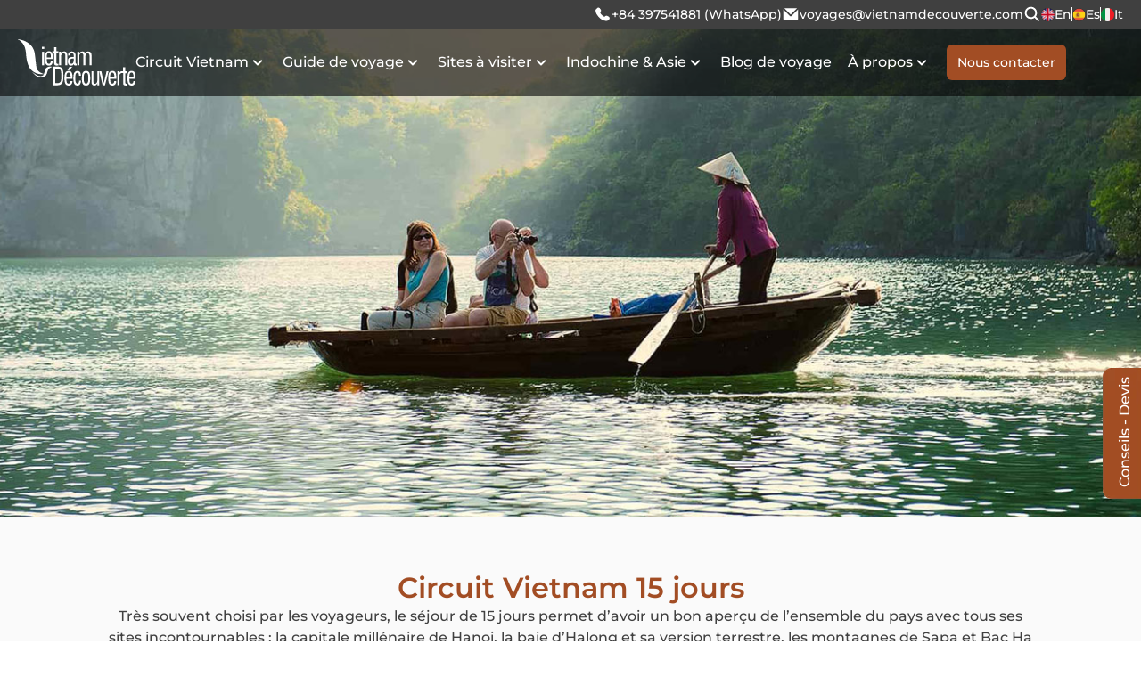

--- FILE ---
content_type: text/html; charset=utf-8
request_url: https://vietnamdecouverte.com/circuit-vietnam-15-jours
body_size: 148966
content:

<!DOCTYPE html>
<html lang="fr">
<head><title>
	Circuit Vietnam 15 jours : Liste chaudement recommandée par une agence locale !
</title><link rel="canonical" href="https://vietnamdecouverte.com/circuit-vietnam-15-jours" /><meta http-equiv='Content-Type' content='text/html; charset=utf-8'><meta http-equiv='X-UA-Compatible' content='IE=edge,chrome=1'><meta name="keywords" content="Circuit Vietnam 15 jours" /><meta name="description" content="Vous recherchez un voyage 15 jours au Vietnam ? Voici une liste de meilleurs parcours et de destinations proposée par une agence locale d'Hanoi!" /><meta property="og:locale" content="fr" /><meta property="og:type" content="object" /><meta property="og:url" content="http://vietnamdecouverte.com/circuit-vietnam-15-jours" /><meta property="og:title" content="Circuit Vietnam 15 jours : Liste chaudement recommandée par une agence locale !" /><meta property="og:image" content="https://vietnamdecouverte.com/pic/tour/91508c46-0d2b-42cc-b6a7-6d31ac56b2be.jpg" /><meta property="og:alt" content="Circuit Vietnam 15 jours : Liste chaudement recommandée par une agence locale !" /><meta property="og:description" content="Vous recherchez un voyage 15 jours au Vietnam ? Voici une liste de meilleurs parcours et de destinations proposée par une agence locale d'Hanoi!" /><link rel="Shortcut icon" href="https://vietnamdecouverte.com/pic/system/favicon (2)638980868305466816.png" type="image/x-icon"/><style>.nav-right .label{font-size:16px !important}</style>
<meta name="google-site-verification" content="-YILa7chOjY7KQhPcmKfo7_UAosPkAT_kbdS1KAfLyw" />

<!-- Google Tag Manager -->
<script>(function(w,d,s,l,i){w[l]=w[l]||[];w[l].push({'gtm.start':
new Date().getTime(),event:'gtm.js'});var f=d.getElementsByTagName(s)[0],
j=d.createElement(s),dl=l!='dataLayer'?'&l='+l:'';j.async=true;j.src=
'https://www.googletagmanager.com/gtm.js?id='+i+dl;f.parentNode.insertBefore(j,f);
})(window,document,'script','dataLayer','GTM-5G9BQ5K');</script>
<!-- End Google Tag Manager -->

<!-- Global site tag (gtag.js) - Google Ads: 822914983 -->
<script async src="https://www.googletagmanager.com/gtag/js?id=AW-822914983"></script>
<script>window.dataLayer = window.dataLayer || [];function gtag(){dataLayer.push(arguments);}gtag('js', new Date());gtag('config', 'AW-822914983');</script>

<script>(function(w,d,t,r,u){var f,n,i;w[u]=w[u]||[],f=function(){var o={ti:"17235819"};o.q=w[u],w[u]=new UET(o),w[u].push("pageLoad")},n=d.createElement(t),n.src=r,n.async=1,n.onload=n.onreadystatechange=function(){var s=this.readyState;s&&s!=="loaded"&&s!=="complete"||(f(),n.onload=n.onreadystatechange=null)},i=d.getElementsByTagName(t)[0],i.parentNode.insertBefore(n,i)})(window,document,"script","//bat.bing.com/bat.js","uetq");</script>

<meta name="msvalidate.01" content="0B18FFB008CE49F6EC8F8A7CBC6B9BD1" />
<meta name="p:domain_verify" content="f98fb297d8dca78fac4b25d3ed2659c6"/>
<script type="application/ld+json">
{
  "@context": "https://schema.org",
  "@graph": [
    {
      "@type": "ImageObject",
      "@id": "https://vietnamdecouverte.com/#logo",
      "inLanguage": "fr-FR",
      "url": "https://vietnamdecouverte.com/pic/system/vietnam-decouverte638586218446345562.jpg",
      "contentUrl": "https://vietnamdecouverte.com/pic/system/vietnam-decouverte638586218446345562.jpg",
      "caption": "Vietnam Découverte",
      "width": 1200,
      "height": 630
    },
    {
      "@type": ["TravelAgency", "LocalBusiness"],
      "@id": "https://vietnamdecouverte.com/#organization",
      "name": "Vietnam Découverte",
      "legalName": "Vietnam Découverte",
      "alternateName": "Vietnam Découverte - Agence de voyage locale au Vietnam",
      "url": "https://vietnamdecouverte.com/",
      "logo": { "@id": "https://vietnamdecouverte.com/#logo" },
      "image": { "@id": "https://vietnamdecouverte.com/#logo" },
      "identifier": "01-182/2014/TCDL-GPLHQT",
      "description": "Vietnam Découverte est une agence de voyage locale experte dans l'organisation de voyages sur mesure au Vietnam, Cambodge, Laos et Thaïlande.",
      "telephone": "+84 24 36 98 36 17",
      "email": "voyages@vietnamdecouverte.com",
      "priceRange": "$$",
      "address": {
        "@type": "PostalAddress",
        "streetAddress": "8ème étage, Milgroup Bâtiment, 214B rue Tran Quang Khai",
        "addressLocality": "Hoan Kiem",
        "addressRegion": "Hanoi",
        "postalCode": "100000",
        "addressCountry": "VN"
      },
      "geo": {
        "@type": "GeoCoordinates",
        "latitude": "21.026315",
        "longitude": "105.857500"
      },
      "openingHoursSpecification": [
        {
          "@type": "OpeningHoursSpecification",
          "dayOfWeek": ["Monday", "Tuesday", "Wednesday", "Thursday", "Friday"],
          "opens": "08:30",
          "closes": "18:00"
        }
      ],
      "aggregateRating": {
        "@type": "AggregateRating",
        "ratingValue": "4.9",
        "reviewCount": "889",
        "bestRating": "5",
        "worstRating": "1"
      },
      "contactPoint": [
        {
          "@type": "ContactPoint",
          "telephone": "+84397541881",
          "contactType": "customer service",
          "availableLanguage": ["French", "English"]
        }
      ],
      "areaServed": [
        { "@type": "Country", "name": "Vietnam" },
        { "@type": "Country", "name": "Laos" },
        { "@type": "Country", "name": "Cambodia" },
        { "@type": "Country", "name": "Thailand" }
      ],
      "sameAs": [
        "https://www.facebook.com/vietnamdecouverte/",
        "https://www.youtube.com/@agencevietnamdecouverte",
        "https://www.instagram.com/vietnam.decouverte/",
        "https://www.pinterest.com/agencevietnamdecouverte/",
        "https://www.linkedin.com/company/agence-vietnam-d%C3%A9couverte/",
        "https://www.trustpilot.com/review/vietnamdecouverte.com",
        "https://www.tripadvisor.com/Attraction_Review-g293924-d7365452-Reviews-Vietnam_Decouverte-Hanoi.html"
      ]
    },
    {
      "@type": "WebSite",
      "@id": "https://vietnamdecouverte.com/#website",
      "url": "https://vietnamdecouverte.com/",
      "name": "Vietnam Découverte",
      "publisher": { "@id": "https://vietnamdecouverte.com/#organization" },
      "inLanguage": "fr-FR"
    }
  ]
}
</script><meta name="viewport" content="width=device-width, initial-scale=1, maximum-scale=1, user-scalable=0" />
    <script type="text/javascript">if (document.URL.indexOf("www.") > -1) window.location = document.URL.replace("www.", "");</script>
    <meta content="100004019061452" property="fb:app_id" /><link rel="stylesheet" type="text/css" href="/Css/jquery-ui.min.css" /><link rel="stylesheet" type="text/css" href="/Css/Font/fontawesome-all.min.css" /><link rel="stylesheet" type="text/css" href="/Css/Font/Font.min.css" /><link rel="stylesheet" type="text/css" href="/Js/Owl-Carousel/owl.Carousel.min.css" /><link rel="stylesheet" type="text/css" href="/Js/Fancybox/jquery.fancybox.min.css" />

    <script type="application/ld+json">
        {"@context":"https://schema.org","@type":"WebSite","name":"Vietnam Découverte - Agence de voyage francophone & locale au Vietnam","alternateName":"Vietnam Découverte - Agence de voyage francophone & locale au Vietnam","url":"https://vietnamdecouverte.com/","potentialAction":[{"@type":"SearchAction","target":"https://vietnamdecouverte.com/?rewrite=search&page=all&key={search_term_string}","query-input":"required name=search_term_string"}]}
    </script>
    <script type="application/ld+json">
        {"@context":"https://schema.org","@type":"Organization","@id":"https://vietnamdecouverte.com/#Organization","name":"Vietnam Découverte - Agence de voyage francophone & locale au Vietnam","url":"https://vietnamdecouverte.com","logo":{"@type":"ImageObject","url":"https://vietnamdecouverte.com/css/pic/logo-header-old.png"},"contactPoint":[{"@type":"ContactPoint","telephone":"+84397541881","contactType":"sales","areaServed":"FR","availableLanguage":["ES","FR"]}],"sameAs":["https://www.facebook.com/vietnamdecouverte/","https://www.youtube.com/channel/UCW1xezCnVwxVbn7qFqQUDaA","https://www.instagram.com/vietnam.decouverte/","https://www.pinterest.com/agencevietnamdecouverte/"]}
    </script>
    
    <link rel="stylesheet" href="/Css/default.min.css?v=639002699853501575" />
<link rel="stylesheet" href="/Css/header.min.css?v=638995639705306168" />
<link rel="stylesheet" href="/Css/Common.css?v=639025772827308170" />
<link rel="stylesheet" href="/Css/Responsive.min.css?v=639004322972919373" />
<link rel="stylesheet" href="/Css/commonNew.min.css?v=639014878940039565" />
<link rel="stylesheet" href="/Css/global.min.css?v=639008828829786582" />
<link rel="stylesheet" href="/css/tour.min.css?v=638995639705446293" />
<link rel="stylesheet" href="/css/tourNew.min.css?v=639041646322751536" />
<link rel="stylesheet" href="/css/form.min.css?v=638995639705296173" />
<link rel="stylesheet" href="/Css/section-support-online.min.css?v=639009387640370139" />
<link rel="stylesheet" href="/css/section-popup-contact.min.css?v=639002699853771408" /><style></style></head>
<body>
<!-- Google Tag Manager (noscript) -->
<noscript><iframe src="https://www.googletagmanager.com/ns.html?id=GTM-5G9BQ5K"
height="0" width="0" style="display:none;visibility:hidden"></iframe></noscript>
<!-- End Google Tag Manager (noscript) -->
    <div class="wrap_body">
        
<div class="overlay overlay-header">
    <div class="search_boxNew">
        <div class="search-box-header">
            <div class="search-box-title title">Recherche sur Vietnam Découverte</div>
            <div class="search-box-close">
                <svg class="icon font-20 color-40">
                    <use href="/css/icon/icons.svg#icon-close"></use>
                </svg>
            </div>
        </div>
        <div class="line-search"></div>
        <form id="search_all" class="clearfix" onsubmit="searchAll(event);">
            <div class="search-boxClientNew">
                <svg class="icon font-20 color-40">
                    <use href="/css/icon/icons.svg#icon-search"></use>
                </svg>
                <input id="txtKeywordAll" type="text" placeholder="Tapez ce que vous recherchez" required="">
            </div>
            
        </form>
        <div class="search-result"></div>
    </div>

</div>
<header class="site-header" role="banner">
    <div class="topbar" role="complementary">

            <div class="container">
                <ul class="topbar__contact">
                    <li><svg class='icon font-20 white'>
                            <use href='/css/icon/icons.svg#icon-phone'></use>
                        </svg>
<a href='https://wa.me/+84397541881' class='contact-info__link hotline'>+84 397541881 (WhatsApp)</a></li>
<li><svg class='icon font-20 white'>
                            <use href='/css/icon/icons.svg#icon-mail'></use>
                        </svg><a href="/cdn-cgi/l/email-protection#34425b4d5553514774425d51405a55595051575b4142514640511a575b59" class='contact-info__link email'><span class="__cf_email__" data-cfemail="c9bfa6b0a8aeacba89bfa0acbda7a8a4adacaaa6bcbfacbbbdace7aaa6a4">[email&#160;protected]</span></a></li>
                </ul>
                <ul class="topbar__actions">
                    <li class="topbar__search">
                        <a href="javascript:void(0);" onclick="open_searchbox(event);" aria-label="Tìm kiếm">
                            <svg class="icon font-20 white">
                                <use href="/css/icon/icons.svg#icon-search"></use>
                            </svg>
                        </a>
                    </li>
                    <li class="topbar__lang">
                        <ul class="language-switcher" aria-label="Language switcher">
                            <li>
                                <a href="https://kampatour.com" target="_blank" hreflang="en" lang="en">
                                    <img src="/css/Icon/EN.svg" alt="English" /> En
                                </a>
                            </li>
                            <div class="line-column"></div>
                            <li>
                                <a href="https://kampatour.es" target="_blank" hreflang="es" lang="es">
                                    <img src="/css/Icon/ES.svg" alt="Español" /> Es
                                </a>
                            </li>
                            <div class="line-column"></div>
                            <li>
                                <a href="https://kampatour.it" target="_blank" hreflang="it" lang="it">
                                    <img src="/css/Icon/icon-it.svg" alt="Italia" /> It
                                </a>
                            </li>
                        </ul>
                    </li>
                </ul>
            </div>

    </div>
    <div class="main-header">
        <div class="container">
            
            <a href="/" class="logo" aria-label="Vietnam Découverte - Home">
                <svg class="icon logo-font white">
                    <use href="/css/icon/icons.svg#icon-logo"></use>
                </svg>
            </a>
            <nav class="main-nav" role="navigation" aria-label="Main menu">
                <ul class='main-nav__list'><li><div class='nav-item has-sub'><a href='/circuit-vietnam' target='_self'>Circuit Vietnam</a><svg class='icon font-20 white'> <use href='./css/icon/icons.svg#icon-down'></use></svg></div><aside class='dropdown dropdown--mega'><div class='dropdown__columns'><div class='dropdown__column'><h3 class='dropdown__heading' title='Selon la durée'>Selon la durée</h3><ul class='dropdown__list'><li><a class='dropdown__link' target='_self' href='/circuit-vietnam-10-12-jours' title='Circuit Vietnam 10 - 12 jours'>Circuit Vietnam 10 - 12 jours</a></li><li><a class='dropdown__link' target='_self' href='/circuit-vietnam-15-jours' title='Circuit Vietnam 15 jours'>Circuit Vietnam 15 jours</a></li><li><a class='dropdown__link' target='_self' href='/circuit-vietnam-3-semaines' title='Circuit Vietnam 3 semaines'>Circuit Vietnam 3 semaines</a></li></ul></div><div class='dropdown__column'><h3 class='dropdown__heading' title='Selon vos envies'>Selon vos envies</h3><ul class='dropdown__list'><li><a class='dropdown__link' target='_self' href='/voyage-deluxe-vietnam' title='Voyage de luxe Vietnam'>Voyage de luxe Vietnam</a></li><li><a class='dropdown__link' target='_self' href='/voyages-au-vietnam-en-famille' title='Voyage au Vietnam en famille'>Voyage au Vietnam en famille</a></li><li><a class='dropdown__link' target='_self' href='/circuit-vietnam-extension-plage' title='Circuit Vietnam extension plage'>Circuit Vietnam extension plage</a></li><li><a class='dropdown__link' target='_self' href='https://vietnamdecouverte.com/vacances-seniors-vietnam' title='Vacances seniors Vietnam '>Vacances seniors Vietnam </a></li><li><a class='dropdown__link' target='_self' href='/circuit-randonnees-hors-sentiers-battus' title='Rando & hors sentiers battus'>Rando & hors sentiers battus</a></li><li><a class='dropdown__link' target='_self' href='/circuit-nord-vietnam' title='Circuit Vietnam du Nord'>Circuit Vietnam du Nord</a></li><li><a class='dropdown__link' target='_self' href='/circuit-sud-vietnam' title='Circuit Vietnam du Sud'>Circuit Vietnam du Sud</a></li><li><a class='dropdown__link' target='_blank' href='https://groupe.vietnamdecouverte.com/circuits-groupes' title='Voyage Vietnam en petit groupe'>Voyage Vietnam en petit groupe</a></li></ul></div><div class='dropdown__column'><h3 class='dropdown__heading' title='Voyages combinés'>Voyages combinés</h3><ul class='dropdown__list'><li><a class='dropdown__link' target='_self' href='/circuit-combine-vietnam-cambodge' title='Circuit Vietnam Cambodge'>Circuit Vietnam Cambodge</a></li><li><a class='dropdown__link' target='_self' href='/circuit-combine-vietnam-cambodge-laos' title='Vietnam Laos Cambodge'>Vietnam Laos Cambodge</a></li><li><a class='dropdown__link' target='_self' href='/circuit-vietnam-laos' title='Circuit Vietnam Laos'>Circuit Vietnam Laos</a></li><li><a class='dropdown__link' target='_self' href='https://vietnamdecouverte.com/circuit-vietnam-cambodge-thailande' title='Circuit Vietnam Cambodge Thailande'>Circuit Vietnam Cambodge Thailande</a></li><li><a class='dropdown__link' target='_self' href='https://vietnamdecouverte.com/voyage-asie-du-sud-est' title='Voyage Asie du Sud-est '>Voyage Asie du Sud-est </a></li></ul></div><a class='dropdown__image' target='_self' href='/voyage-sur-mesure-vietnam' title='Circuit Vietnam'><img alt="image menu" class="" src="/pic/menus/8de26dab-23b9-4261-bfa3-62c60b946b44.jpg" /></a></div></aside></li><li><div class='nav-item has-sub'><a href='/voyages-vietnam' target='_self'>Guide de voyage</a><svg class='icon font-20 white'> <use href='./css/icon/icons.svg#icon-down'></use></svg></div><aside class='dropdown dropdown--grid'><div class='dropdown__grid'><a class='dropdown__item' target='_self' href='/voyages-vietnam' title='Voyage Vietnam'><div class='dropdown__image-wrapper'><img alt="Voyage Vietnam" class="dropdown__image" src="/pic/menus/2b513637-1965-4df7-ab45-5f06f2b76b9b.jpg" /></div><span class='dropdown__label'>Voyage Vietnam</span></a><a class='dropdown__item' target='_self' href='/infos-pratique-voyage' title='Infos pratiques'><div class='dropdown__image-wrapper'><img alt="Infos pratiques" class="dropdown__image" src="/pic/menus/c33633c6-936a-4705-b91e-8a5f2e861277.jpg" /></div><span class='dropdown__label'>Infos pratiques</span></a><a class='dropdown__item' target='_self' href='/guide-culturel-vietnam' title='Guide culturel'><div class='dropdown__image-wrapper'><img alt="Guide culturel" class="dropdown__image" src="/pic/menus/091b3ddb-6878-4de0-a5dd-ffba21f15157.jpg" /></div><span class='dropdown__label'>Guide culturel</span></a><a class='dropdown__item' target='_self' href='/coups-de-coeur-voyage' title='Nos coups de coeur'><div class='dropdown__image-wrapper'><img alt="Nos coups de coeur" class="dropdown__image" src="/pic/menus/bef71114-0cf5-4722-b89e-ab7a7818470c.jpg" /></div><span class='dropdown__label'>Nos coups de coeur</span></a></div></aside></li><li><div class='nav-item has-sub'><a href='javascript:void(0)'>Sites à visiter</a><svg class='icon font-20 white'> <use href='./css/icon/icons.svg#icon-down'></use></svg></div><aside class='dropdown dropdown--region'><div class='dropdown__regions'><div class='dropdown__region'><div class='dropdown__region-image' title='LE NORD'><img alt="LE NORD" class="" src="/pic/menus/3c365600-5275-4320-9763-6053280db6aa.JPG" /></div><span class='dropdown__title-region'>LE NORD</span><ul class='dropdown__list--region'><li><a target='_blank' href='/capitale-millenaire-hanoi' title='Hanoi'>Hanoi</a></li><li><a target='_blank' href='/ile-de-cat-ba' title='Cat Ba'>Cat Ba</a></li><li><a target='_blank' href='/visiter-la-baie-dhalong' title='Baie d'Halong '>Baie d'Halong </a></li><li><a target='_blank' href='/ha-giang-vietnam' title='Ha Giang'>Ha Giang</a></li><li><a target='_blank' href='/ninh-binh-tam-coc' title='Halong terrestre'>Halong terrestre</a></li><li><a target='_blank' href='/mu-cang-chai-vietnam' title='Mu Cang Chai'>Mu Cang Chai</a></li><li><a target='_blank' href='/que-faire-a-sapa' title='Sapa'>Sapa</a></li><li><a target='_blank' href='/cao-bang-ban-gioc' title='Cao Bang'>Cao Bang</a></li><li><a target='_blank' href='/bac-ha-vietnam' title='Bac Ha'>Bac Ha</a></li><li><a target='_blank' href='/lac-ba-be-vietnam' title='Lac Ba Be'>Lac Ba Be</a></li><li><a target='_blank' href='/reserve-de-pu-luong-que-faire' title='Pu Luong'>Pu Luong</a></li><li><a target='_blank' href='/mai-chau-que-faire' title='Mai Chau'>Mai Chau</a></li></ul></div><span class='line-menu'></span><div class='dropdown__region'><div class='dropdown__region-image' title='LE CENTRE'><img alt="LE CENTRE" class="" src="/pic/menus/78d4d047-9b30-4083-846a-205a3a6c684a.jpg" /></div><span class='dropdown__title-region'>LE CENTRE</span><ul class='dropdown__list--region'><li><a target='_blank' href='/hue-vietnam' title='Hué'>Hué</a></li><li><a target='_blank' href='/que-faire-et-que-voir-a-danang' title='Da Nang'>Da Nang</a></li><li><a target='_blank' href='/que-faire-a-hoi-an' title='Hoi An'>Hoi An</a></li><li><a target='_blank' href='/phong-nha-ke-bang-que-faire' title='Phong Nha'>Phong Nha</a></li></ul></div><span class='line-menu'></span><div class='dropdown__region'><div class='dropdown__region-image' title='LE SUD'><img alt="LE SUD" class="" src="/pic/menus/c0f9c79d-b27d-4e92-aa1f-d9345138308a.jpg" /></div><span class='dropdown__title-region'>LE SUD</span><ul class='dropdown__list--region'><li><a target='_blank' href='/ho-chi-minh-ville-lieux-dinteret' title='Ho Chi Minh ville'>Ho Chi Minh ville</a></li><li><a target='_blank' href='/delta-du-mekong-que-faire' title='Delta du Mékong'>Delta du Mékong</a></li><li><a target='_blank' href='/dalat-vietnam' title='Dalat'>Dalat</a></li><li><a target='_blank' href='/que-faire-a-nha-trang' title='Nha Trang'>Nha Trang</a></li><li><a target='_blank' href='/guide-pratique-plage-phu-quoc' title='Phu Quoc'>Phu Quoc</a></li><li><a target='_blank' href='/mui-ne-vietnam-que-faire' title='Mui Ne'>Mui Ne</a></li><li><a target='_blank' href='/ile-de-con-dao-vietnam' title='Con Dao '>Con Dao </a></li><li><a target='_blank' href='https://vietnamdecouverte.com/chau-doc-vietnam' title='Chau Doc'>Chau Doc</a></li></ul></div><div class='dropdown__map-region'><img alt="image menu" class="" src="https://vietnamdecouverte.com/pic/menus/1212c980-47ed-4b1b-b0c3-690d6a989e67-w.450-q.80.jpg" /></div></div></aside></li><li><div class='nav-item has-sub'><a href='javascript:void(0)'>Indochine & Asie</a><svg class='icon font-20 white'> <use href='./css/icon/icons.svg#icon-down'></use></svg></div><aside class='dropdown dropdown--multi-col'><div class='dropdown__col'><a class='dropdown__heading' target='_self' href='/circuit-thailande' title='Circuit en Thaïlande'>Circuit en Thaïlande</span></a><ul class='dropdown__list--multi-col'><ul class='dropdown__list'><li><a class='dropdown__link' target='_self' href='/thailande-10-jours' title='Thaïlande 10 jours'>Thaïlande 10 jours</a></li><li><a class='dropdown__link' target='_self' href='/circuit-thailande-12-jours' title='Thaïlande 12 jours'>Thaïlande 12 jours</a></li><li><a class='dropdown__link' target='_self' href='/thailande-15-jours' title='Thaïlande 15 jours'>Thaïlande 15 jours</a></li><li><a class='dropdown__link' target='_self' href='/thailande-17-jours' title='Thaïlande 17 jours'>Thaïlande 17 jours</a></li><li><a class='dropdown__link' target='_self' href='/circuit-voyage-de-noce-en-thailande' title='Thaïlande voyage de noce'>Thaïlande voyage de noce</a></li><li><a class='dropdown__link' target='_self' href='/thailande-3-semaines' title='Thaïlande 3 semaines'>Thaïlande 3 semaines</a></li><li><a class='dropdown__link' target='_self' href='https://vietnamdecouverte.com/circuit-nord-thailande' title='Thailande du nord'>Thailande du nord</a></li><li><a class='dropdown__link' target='_self' href='https://vietnamdecouverte.com/voyage-luxe-thailande' title='Voyage luxe Thailande'>Voyage luxe Thailande</a></li><li><a class='dropdown__link' target='_self' href='https://vietnamdecouverte.com/circuit-thailande-vietnam-2-semaines' title='Thailande Vietnam'>Thailande Vietnam</a></li><li><a class='dropdown__link' target='_self' href='/circuit-thailande-en-famille-15-jours' title='Thaïlande en famille 15 jours'>Thaïlande en famille 15 jours</a></li></ul></ul></div><div class='line-menu'></div><div class='dropdown__col'><a class='dropdown__heading' target='_self' href='/circuit-cambodge' title='Circuits au Cambodge'>Circuits au Cambodge</span></a><ul class='dropdown__list--multi-col'><ul class='dropdown__list'><li><a class='dropdown__link' target='_self' href='/cambodge-5-jours' title='Cambodge 5 jours'>Cambodge 5 jours</a></li><li><a class='dropdown__link' target='_self' href='/cambodge-1-semaine' title='Cambodge 1 semaine'>Cambodge 1 semaine</a></li><li><a class='dropdown__link' target='_self' href='/cambodge-10-jours' title='Cambodge 10 jours'>Cambodge 10 jours</a></li><li><a class='dropdown__link' target='_self' href='/circuit-cambodge-15-jours' title='Cambodge 15 jours'>Cambodge 15 jours</a></li><li><a class='dropdown__link' target='_self' href='https://vietnamdecouverte.com/voyage-luxe-cambodge' title='Voyage luxe Cambodge'>Voyage luxe Cambodge</a></li><li><a class='dropdown__link' target='_self' href='https://vietnamdecouverte.com/cambodge-3-semaines' title='Cambodge 3 semaines'>Cambodge 3 semaines</a></li><li><a class='dropdown__link' target='_self' href='https://vietnamdecouverte.com/circuit-cambodge-thailande' title='Cambodge Thailande'>Cambodge Thailande</a></li></ul></ul></div><div class='line-menu'></div><div class='dropdown__col'><a class='dropdown__heading' target='_self' href='/circuit-laos' title='Circuits au Laos'>Circuits au Laos</span></a><ul class='dropdown__list--multi-col'><ul class='dropdown__list'><li><a class='dropdown__link' target='_self' href='/laos-6-jours' title='Laos 1 semaine'>Laos 1 semaine</a></li><li><a class='dropdown__link' target='_self' href='/laos-9-jours' title='Laos 10 jours'>Laos 10 jours</a></li><li><a class='dropdown__link' target='_self' href='/laos-16-jours' title='Laos 2 semaines'>Laos 2 semaines</a></li><li><a class='dropdown__link' target='_self' href='/laos-16-jours-ete-en-famille' title='Laos en famille'>Laos en famille</a></li><li><a class='dropdown__link' target='_self' href='https://vietnamdecouverte.com/circuit-laos-cambodge' title='Laos Cambodge 10 jours'>Laos Cambodge 10 jours</a></li><li><a class='dropdown__link' target='_self' href='https://vietnamdecouverte.com/circuit-laos-cambodge-15-jours' title='Laos Cambodge 15 jours'>Laos Cambodge 15 jours</a></li><li><a class='dropdown__link' target='_self' href='https://vietnamdecouverte.com/voyage-laos-cambodge-20-jours' title='Laos Cambodge 20 jours'>Laos Cambodge 20 jours</a></li></ul></ul></div><div class='line-menu'></div><div class='dropdown__col'><a class='dropdown__heading' target='_self' href='https://vietnamdecouverte.com/circuit-sri-lanka' title='Circuit Sri Lanka'>Circuit Sri Lanka</span></a><ul class='dropdown__list--multi-col'><ul class='dropdown__list'><li><a class='dropdown__link' target='_self' href='https://vietnamdecouverte.com/circuit-sri-lanka-15-jours' title='Circuit Sri Lanka 15 jours'>Circuit Sri Lanka 15 jours</a></li><li><a class='dropdown__link' target='_self' href='/sri-lanka-2-semaines' title='Sri Lanka 2 semaines '>Sri Lanka 2 semaines </a></li><li><a class='dropdown__link' target='_self' href='https://vietnamdecouverte.com/sri-lanka-en-famille' title='Sri Lanka en famille'>Sri Lanka en famille</a></li></ul></ul></div><div class='line-menu'></div><div class='dropdown__col'><a class='dropdown__heading' target='_self' href='/la-birmanie' title='La Birmanie'>La Birmanie</span></a><ul class='dropdown__list--multi-col'><ul class='dropdown__list'><li><a class='dropdown__link' target='_self' href='/sites-visiter-birmanie' title='Le pays'>Le pays</a></li><li><a class='dropdown__link' target='_self' href='/infos-pratique-voyage-birmanie' title='Infos pratiques'>Infos pratiques</a></li><li><a class='dropdown__link' target='_self' href='/circuit-birmanie' title='Circuits en Birmanie '>Circuits en Birmanie </a></li></ul></ul></div></aside></li><li><div class='nav-item'><a href='/blog-voyage' target='_self'>Blog de voyage</a></div></li><li><div class='nav-item has-sub'><a href='javascript:void(0)'>À propos</a><svg class='icon font-20 white'> <use href='./css/icon/icons.svg#icon-down'></use></svg></div><aside class='dropdown dropdown--media-list'><div class='dropdown-media'><div class='dropdown-media__img' title='Notre agence'><img alt="Notre agence" class="" src="/pic/menus/4e28ec84-bec3-40bd-81c7-df78ecacf9fd.jpg" /></div><ul class='dropdown-media__list'><li><a target='_self' href='/agence-locale' title='À propos de nous'>À propos de nous</a></li><li><a target='_self' href='/notre-equipe' title='Nos conseillers & correspondants'>Nos conseillers & correspondants</a></li><li><a target='_self' href='https://vietnamdecouverte.com/nos-activites' title='La vie de l'agence'>La vie de l'agence</a></li></ul></div><div class='dropdown-media'><div class='dropdown-media__img' title='Nos clients témoignent'><img alt="Nos clients témoignent" class="" src="/pic/menus/b06df3f5-4c12-4a59-a028-cb55fca57c65.jpg" /></div><ul class='dropdown-media__list'><li><a target='_self' href='/avis-voyageurs' title='Avis de nos voyageurs'>Avis de nos voyageurs</a></li><li><a target='_self' href='https://vietnamdecouverte.com/guides-routard-lonely-planet-trip-advisor' title='Avis des guides de voyages'>Avis des guides de voyages</a></li></ul></div><div class='dropdown-media'><div class='dropdown-media__img' title='Notre politique'><img alt="Notre politique" class="" src="/pic/menus/9f10adba-230a-4831-a058-d122a0e7ba16.jpg" /></div><ul class='dropdown-media__list'><li><a target='_self' href="https://vietnamdecouverte.com/mentions-legales" title='Mentions légales'>Mentions légales</a></li><li><a target='_self' href="https://vietnamdecouverte.com/conditions-generales-de-vente" title='Conditions de vente'>Conditions de vente</a></li></ul></div></aside></li><li><a href='/nous-contacter' class='btn btn--primary'>Nous contacter</a></li></ul>
            </nav>
            
        </div>
    </div>
    <div class="header-bottom bottom-search dn-pc">
        <div class="fix-wrp">
            <div class="wrp">
                <div class="box-search">
                    <form action="/" class="clearfix">
                        <input type="hidden" name="rewrite" value="search" />
                        <input type="hidden" name="page" value="all" />
                        <div class="box-searchHeader">
                            <input type="text" name="key" placeholder="Tapez ce que vous recherchez" required>
                            <img alt="icon-search" src="/Css/Icon/5searchBlogIcon.svg"/>
                        </div>
                        <button type="submit" class="search-btn">Recherche</button>
                    </form>
                </div>
            </div>
        </div>
    </div>
    <div class="nav-top">
        <div id="logo-mobile">
           
             <div class ="group_language-vd">
                  <div class='item_language-vd'><a href='https://kampatour.com' target="_blank"><img src='/css/Icon/EN.svg' alt='English'/>EN</a></div>
                  <div class='item_language-vd'><a href='https://kampatour.es' target="_blank"><img src='/css/Icon/ES.svg' alt='Spanish'/>ES</a></div>
                 <div class='item_language-vd'><a href='https://kampatour.it' target="_blank"><img src='/css/Icon/icon-it.svg' alt='Italia'/>IT</a></div>
               </div>
        </div>
        <div class="headerMb-update flex-center">
            <a href="javascript:void(0)" class="toggle-search" onclick="open_searchbox(event);"><i class="fas fa-search"></i></a>
            <a href="/" class="btn_home"><i class="fas fa-home"></i></a>
            <a href="javascript:void(0)" class="header__icon hamburger" id="ham"><i class="fas fa-bars"></i></a>
        </div>
    </div>
    
<nav class="nav-drill">
   
    <div class ="group_language-vd">
        <div class='item_language-vd'><a target="_blank" href='https://kampatour.com/en'><img src='/css/Icon/EN.svg' alt='English'/>EN</a></div>
        <div class='item_language-vd'><a target="_blank" href='https://kampatour.com/es'><img src='/css/Icon/ES.svg' alt='Spanish'/>ES</a></div>
    </div>
    <ul class='nav-items nav-level-1'><li class='nav-item'><div class='nav-wrp'><a class='nav-link' href='/'><img data-src='/css/icon/home.svg' src='[data-uri]'/>ACCUEIL</a></div></li><li class='nav-item nav-expand'><div class='nav-wrp nav-wrp0'><a class='' href='/circuit-vietnam' target='_self' title='CIRCUIT VIETNAM'><img alt="CIRCUIT VIETNAM" class="" src="[data-uri]" data-src="/pic/menus/251a28d4-84fe-4c9a-a316-a0b4b231a79b.png" />CIRCUIT VIETNAM</a><span class='nav-link nav-expand-link'><i class='fas fa-chevron-down'></i></span></div><ul class='nav-items nav-expand-content'><li class='nav-item nav-expand2'><div class='nav-wrp nav-wrp2'><a class='nav-link' target='_self' href='javascript:void(0);' title='Selon la durée'>Selon la durée</a><span class='nav-link nav-expand-link'><i class='fas fa-chevron-down'></i></span></div><ul class='nav-items nav-expand-content2'><li class='nav-item2'><a class='nav-link' target='_self' href='/circuit-vietnam-10-12-jours' title='Circuit Vietnam 10 -12 jours'>Circuit Vietnam 10 -12 jours</a></li><li class='nav-item2'><a class='nav-link' target='_self' href='/circuit-vietnam-15-jours' title='Circuit Vietnam 15 jours'>Circuit Vietnam 15 jours</a></li><li class='nav-item2'><a class='nav-link' target='_self' href='/circuit-vietnam-3-semaines' title='Circuit Vietnam 3 semaines'>Circuit Vietnam 3 semaines</a></li></ul></li><li class='nav-item nav-expand2'><div class='nav-wrp nav-wrp2'><a class='nav-link' target='_self' href='javascript:void(0);' title='Selon vos envies'>Selon vos envies</a><span class='nav-link nav-expand-link'><i class='fas fa-chevron-down'></i></span></div><ul class='nav-items nav-expand-content2'><li class='nav-item2'><a class='nav-link' target='_self' href='https://vietnamdecouverte.com/vacances-seniors-vietnam' title='Vacances seniors Vietnam '>Vacances seniors Vietnam </a></li><li class='nav-item2'><a class='nav-link' target='_self' href='/voyage-deluxe-vietnam' title='Voyage de luxe Vietnam'>Voyage de luxe Vietnam</a></li><li class='nav-item2'><a class='nav-link' target='_self' href='/voyages-au-vietnam-en-famille' title='Vietnam en famille'>Vietnam en famille</a></li><li class='nav-item2'><a class='nav-link' target='_self' href='/circuit-vietnam-extension-plage' title='Circuit Vietnam extension plage'>Circuit Vietnam extension plage</a></li><li class='nav-item2'><a class='nav-link' target='_self' href='/circuit-randonnees-hors-sentiers-battus' title='Rando & hors sentiers battus'>Rando & hors sentiers battus</a></li><li class='nav-item2'><a class='nav-link' target='_self' href='/circuit-nord-vietnam' title='Circuit Vietnam du Nord'>Circuit Vietnam du Nord</a></li><li class='nav-item2'><a class='nav-link' target='_self' href='/circuit-sud-vietnam' title='Circuit Vietnam du Sud'>Circuit Vietnam du Sud</a></li><li class='nav-item2'><a class='nav-link' target='_self' href='/excursions' title='Petites excursions '>Petites excursions </a></li></ul></li><li class='nav-item nav-expand2'><div class='nav-wrp nav-wrp2'><a class='nav-link' target='_self' href='javascript:void(0);' title='Voyages combinés'>Voyages combinés</a><span class='nav-link nav-expand-link'><i class='fas fa-chevron-down'></i></span></div><ul class='nav-items nav-expand-content2'><li class='nav-item2'><a class='nav-link' target='_self' href='/circuit-combine-vietnam-cambodge-laos' title='Voyage en Indochine'>Voyage en Indochine</a></li><li class='nav-item2'><a class='nav-link' target='_self' href='/circuit-combine-vietnam-cambodge' title='Circuit Vietnam Cambodge'>Circuit Vietnam Cambodge</a></li><li class='nav-item2'><a class='nav-link' target='_self' href='/circuit-thailande-vietnam-2-semaines' title='Circuit Vietnam Thailande'>Circuit Vietnam Thailande</a></li><li class='nav-item2'><a class='nav-link' target='_self' href='/circuit-vietnam-laos' title='Circuit Vietnam Laos'>Circuit Vietnam Laos</a></li><li class='nav-item2'><a class='nav-link' target='_self' href='/circuit-vietnam-cambodge-thailande' title='Circuit Vietnam Cambodge Thailande'>Circuit Vietnam Cambodge Thailande</a></li><li class='nav-item2'><a class='nav-link' target='_self' href='https://vietnamdecouverte.com/voyage-asie-du-sud-est' title='Voyage Asie du Sud-est '>Voyage Asie du Sud-est </a></li></ul></li></ul></li><li class='nav-item nav-expand'><div class='nav-wrp nav-wrp0'><a class='' href='/voyages-vietnam' target='_self' title='GUIDE DE VOYAGE'><img alt="GUIDE DE VOYAGE" class="" src="[data-uri]" data-src="/pic/menus/151ea7a6-a1df-4d5c-ba2a-039f622c7f44.svg" />GUIDE DE VOYAGE</a><span class='nav-link nav-expand-link'><i class='fas fa-chevron-down'></i></span></div><ul class='nav-items nav-expand-content'><li class='nav-item'><div class='nav-wrp nav-wrp2'><a class='nav-link' target='_self' href='/voyages-vietnam' title='Voyages Vietnam'>Voyages Vietnam</a></div></li><li class='nav-item'><div class='nav-wrp nav-wrp2'><a class='nav-link' target='_self' href='/infos-pratique-voyage' title='Infos pratiques'>Infos pratiques</a></div></li><li class='nav-item'><div class='nav-wrp nav-wrp2'><a class='nav-link' target='_self' href='/guide-culturel-vietnam' title='Guide culturel'>Guide culturel</a></div></li><li class='nav-item'><div class='nav-wrp nav-wrp2'><a class='nav-link' target='_self' href='/coups-de-coeur-voyage' title='Nos coups de coeur'>Nos coups de coeur</a></div></li></ul></li><li class='nav-item nav-expand'><div class='nav-wrp nav-wrp0'><a class='' href='javascript:void(0);' target='_self' title='SITES À VISITER'><img alt="SITES À VISITER" class="" src="[data-uri]" data-src="/pic/menus/7a368e03-82df-40bc-89f1-634ec86ccb9f.png" />SITES À VISITER</a><span class='nav-link nav-expand-link'><i class='fas fa-chevron-down'></i></span></div><ul class='nav-items nav-expand-content'><li class='nav-item nav-expand2'><div class='nav-wrp nav-wrp2'><a class='nav-link' target='_self' href='/nord-vietnam-que-faire' title='LE NORD'>LE NORD</a><span class='nav-link nav-expand-link'><i class='fas fa-chevron-down'></i></span></div><ul class='nav-items nav-expand-content2'><li class='nav-item2'><a class='nav-link' target='_self' href='/capitale-millenaire-hanoi' title='Hanoi'>Hanoi</a></li><li class='nav-item2'><a class='nav-link' target='_self' href='/ile-de-cat-ba' title='Cat Ba'>Cat Ba</a></li><li class='nav-item2'><a class='nav-link' target='_self' href='/visiter-la-baie-dhalong' title='Baie d'Halong '>Baie d'Halong </a></li><li class='nav-item2'><a class='nav-link' target='_self' href='/ha-giang-vietnam' title='Ha Giang'>Ha Giang</a></li><li class='nav-item2'><a class='nav-link' target='_self' href='/ninh-binh-tam-coc' title='Halong terrestre'>Halong terrestre</a></li><li class='nav-item2'><a class='nav-link' target='_self' href='/mu-cang-chai-vietnam' title='Mu Cang Chai'>Mu Cang Chai</a></li><li class='nav-item2'><a class='nav-link' target='_self' href='/que-faire-a-sapa' title='Sapa'>Sapa</a></li><li class='nav-item2'><a class='nav-link' target='_self' href='/cao-bang-ban-gioc' title='Cao Bang'>Cao Bang</a></li><li class='nav-item2'><a class='nav-link' target='_self' href='/bac-ha-vietnam' title='Bac Ha'>Bac Ha</a></li><li class='nav-item2'><a class='nav-link' target='_self' href='/lac-ba-be-vietnam' title='Lac Ba Be'>Lac Ba Be</a></li><li class='nav-item2'><a class='nav-link' target='_self' href='/reserve-de-pu-luong-que-faire' title='Pu Luong'>Pu Luong</a></li><li class='nav-item2'><a class='nav-link' target='_self' href='/mai-chau-que-faire' title='Mai Chau'>Mai Chau</a></li></ul></li><li class='nav-item nav-expand2'><div class='nav-wrp nav-wrp2'><a class='nav-link' target='_self' href='/centre-du-vietnam-que-faire' title='LE CENTRE'>LE CENTRE</a><span class='nav-link nav-expand-link'><i class='fas fa-chevron-down'></i></span></div><ul class='nav-items nav-expand-content2'><li class='nav-item2'><a class='nav-link' target='_self' href='/hue-vietnam' title='Hué'>Hué</a></li><li class='nav-item2'><a class='nav-link' target='_self' href='/que-faire-et-que-voir-a-danang' title='Da Nang'>Da Nang</a></li><li class='nav-item2'><a class='nav-link' target='_self' href='/que-faire-a-hoi-an' title='Hoi An'>Hoi An</a></li><li class='nav-item2'><a class='nav-link' target='_self' href='/phong-nha-ke-bang-que-faire' title='Phong Nha'>Phong Nha</a></li></ul></li><li class='nav-item nav-expand2'><div class='nav-wrp nav-wrp2'><a class='nav-link' target='_self' href='/visiter-le-sud-du-vietnam' title='LE SUD'>LE SUD</a><span class='nav-link nav-expand-link'><i class='fas fa-chevron-down'></i></span></div><ul class='nav-items nav-expand-content2'><li class='nav-item2'><a class='nav-link' target='_self' href='/ho-chi-minh-ville-lieux-dinteret' title='Ho Chi Minh ville'>Ho Chi Minh ville</a></li><li class='nav-item2'><a class='nav-link' target='_self' href='/delta-du-mekong-que-faire' title='Delta du Mékong'>Delta du Mékong</a></li><li class='nav-item2'><a class='nav-link' target='_self' href='/dalat-vietnam' title='Dalat'>Dalat</a></li><li class='nav-item2'><a class='nav-link' target='_self' href='/que-faire-a-nha-trang' title='Nha Trang'>Nha Trang</a></li><li class='nav-item2'><a class='nav-link' target='_self' href='/guide-pratique-plage-phu-quoc' title='Phu Quoc'>Phu Quoc</a></li><li class='nav-item2'><a class='nav-link' target='_self' href='/mui-ne-vietnam-que-faire' title='Mui Ne'>Mui Ne</a></li><li class='nav-item2'><a class='nav-link' target='_self' href='/ile-de-con-dao-vietnam' title='Con Dao '>Con Dao </a></li><li class='nav-item2'><a class='nav-link' target='_self' href='/an-giang' title='An Giang (Chau Doc)'>An Giang (Chau Doc)</a></li></ul></li></ul></li><li class='nav-item nav-expand'><div class='nav-wrp nav-wrp0'><a class='' href='javascript:void(0);' target='_self' title='INDOCHINE & ASIE'><img alt="INDOCHINE & ASIE" class="" src="[data-uri]" data-src="/pic/menus/4495cd68-f9c3-4f6e-a90a-31adb54080b6.png" />INDOCHINE & ASIE</a><span class='nav-link nav-expand-link'><i class='fas fa-chevron-down'></i></span></div><ul class='nav-items nav-expand-content'><li class='nav-item nav-expand2'><div class='nav-wrp nav-wrp2'><a class='nav-link' target='_self' href='/circuit-thailande' title='Circuit en Thaïlande'>Circuit en Thaïlande</a><span class='nav-link nav-expand-link'><i class='fas fa-chevron-down'></i></span></div><ul class='nav-items nav-expand-content2'><li class='nav-item2'><a class='nav-link' target='_self' href='/thailande-10-jours' title='Thaïlande 10 jours'>Thaïlande 10 jours</a></li><li class='nav-item2'><a class='nav-link' target='_self' href='/circuit-thailande-12-jours' title='Thaïlande 12 jours'>Thaïlande 12 jours</a></li><li class='nav-item2'><a class='nav-link' target='_self' href='/thailande-15-jours' title='Thaïlande 15 jours'>Thaïlande 15 jours</a></li><li class='nav-item2'><a class='nav-link' target='_self' href='/thailande-17-jours' title='Thaïlande 17 jours'>Thaïlande 17 jours</a></li><li class='nav-item2'><a class='nav-link' target='_self' href='/thailande-3-semaines' title='Thaïlande 3 semaines'>Thaïlande 3 semaines</a></li><li class='nav-item2'><a class='nav-link' target='_self' href='/circuit-nord-thailande' title='Thailande du nord'>Thailande du nord</a></li><li class='nav-item2'><a class='nav-link' target='_self' href='/circuit-thailande-en-famille-15-jours' title='Thaïlande en famille 15 jours'>Thaïlande en famille 15 jours</a></li><li class='nav-item2'><a class='nav-link' target='_self' href='/circuit-voyage-de-noce-en-thailande' title='Thaïlande voyage de noce'>Thaïlande voyage de noce</a></li></ul></li><li class='nav-item nav-expand2'><div class='nav-wrp nav-wrp2'><a class='nav-link' target='_self' href='/circuit-cambodge' title='Circuits au Cambodge'>Circuits au Cambodge</a><span class='nav-link nav-expand-link'><i class='fas fa-chevron-down'></i></span></div><ul class='nav-items nav-expand-content2'><li class='nav-item2'><a class='nav-link' target='_self' href='/cambodge-1-semaine' title='Cambodge 1 semaine'>Cambodge 1 semaine</a></li><li class='nav-item2'><a class='nav-link' target='_self' href='/cambodge-10-jours' title='Cambodge 10 jours'>Cambodge 10 jours</a></li><li class='nav-item2'><a class='nav-link' target='_self' href='/circuit-cambodge-15-jours' title='Cambodge 15 jours'>Cambodge 15 jours</a></li><li class='nav-item2'><a class='nav-link' target='_self' href='/cambodge-5-jours' title='Cambodge 5 jours'>Cambodge 5 jours</a></li><li class='nav-item2'><a class='nav-link' target='_self' href='/circuit-cambodge-thailande' title='Circuit Cambodge Thailande'>Circuit Cambodge Thailande</a></li></ul></li><li class='nav-item nav-expand2'><div class='nav-wrp nav-wrp2'><a class='nav-link' target='_self' href='/circuit-laos' title='Circuits au Laos'>Circuits au Laos</a><span class='nav-link nav-expand-link'><i class='fas fa-chevron-down'></i></span></div><ul class='nav-items nav-expand-content2'><li class='nav-item2'><a class='nav-link' target='_self' href='/circuit-laos-cambodge' title='Circuit Laos Cambodge'>Circuit Laos Cambodge</a></li><li class='nav-item2'><a class='nav-link' target='_self' href='/laos-6-jours' title='Laos 1 semaine'>Laos 1 semaine</a></li><li class='nav-item2'><a class='nav-link' target='_self' href='/laos-9-jours' title='Laos 10 jours'>Laos 10 jours</a></li><li class='nav-item2'><a class='nav-link' target='_self' href='/laos-16-jours' title='Laos 2 semaines'>Laos 2 semaines</a></li><li class='nav-item2'><a class='nav-link' target='_self' href='/laos-16-jours-ete-en-famille' title='Laos en famille'>Laos en famille</a></li></ul></li><li class='nav-item nav-expand2'><div class='nav-wrp nav-wrp2'><a class='nav-link' target='_self' href='/circuit-sri-lanka' title='Circuit Sri Lanka'>Circuit Sri Lanka</a><span class='nav-link nav-expand-link'><i class='fas fa-chevron-down'></i></span></div><ul class='nav-items nav-expand-content2'><li class='nav-item2'><a class='nav-link' target='_self' href='/circuit-sri-lanka-15-jours' title='Circuit Sri Lanka 15 jours'>Circuit Sri Lanka 15 jours</a></li><li class='nav-item2'><a class='nav-link' target='_self' href='/sri-lanka-2-semaines' title='Sri Lanka 2 semaines '>Sri Lanka 2 semaines </a></li><li class='nav-item2'><a class='nav-link' target='_self' href='/sri-lanka-en-famille' title='Sri Lanka en famille'>Sri Lanka en famille</a></li><li class='nav-item2'><a class='nav-link' target='_self' href='/sri-lanka-en-famille' title='Sri Lanka en famille'>Sri Lanka en famille</a></li></ul></li><li class='nav-item nav-expand2'><div class='nav-wrp nav-wrp2'><a class='nav-link' target='_self' href='/la-birmanie' title='La Birmanie'>La Birmanie</a><span class='nav-link nav-expand-link'><i class='fas fa-chevron-down'></i></span></div><ul class='nav-items nav-expand-content2'><li class='nav-item2'><a class='nav-link' target='_self' href='/sites-visiter-birmanie' title='Le pays'>Le pays</a></li><li class='nav-item2'><a class='nav-link' target='_self' href='/infos-pratique-voyage-birmanie' title='Infos pratiques'>Infos pratiques</a></li><li class='nav-item2'><a class='nav-link' target='_self' href='/circuit-birmanie' title='Circuits en Birmanie '>Circuits en Birmanie </a></li></ul></li></ul></li><li class='nav-item'><div class='nav-wrp nav-wrp0'><a class='' href='/blog-voyage' target='_self' title='BLOG DE VOYAGE'><img alt="BLOG DE VOYAGE" class="" src="[data-uri]" data-src="/pic/menus/dcb9f671-9e4e-4cee-9cbb-6cdfbca0c40d.svg" />BLOG DE VOYAGE</a></div></li><li class='nav-item nav-expand'><div class='nav-wrp nav-wrp0'><a class='' href='javascript:void(0);' target='_self' title='À PROPOS'><img alt="À PROPOS" class="" src="[data-uri]" data-src="/pic/menus/3f7f7433-946e-40c6-bc8f-c3dfe26e16b1.svg" />À PROPOS</a><span class='nav-link nav-expand-link'><i class='fas fa-chevron-down'></i></span></div><ul class='nav-items nav-expand-content'><li class='nav-item nav-expand2'><div class='nav-wrp nav-wrp2'><a class='nav-link' target='_self' href='javascript:void(0);' title='Nos clients témoignent'>Nos clients témoignent</a><span class='nav-link nav-expand-link'><i class='fas fa-chevron-down'></i></span></div><ul class='nav-items nav-expand-content2'><li class='nav-item2'><a class='nav-link' target='_self' href='/avis-voyageurs' title='Avis de nos voyageurs'>Avis de nos voyageurs</a></li><li class='nav-item2'><a class='nav-link' target='_self' href='/guides-routard-lonely-planet-trip-advisor' title='Avis des guides de voyages'>Avis des guides de voyages</a></li></ul></li><li class='nav-item nav-expand2'><div class='nav-wrp nav-wrp2'><a class='nav-link' target='_self' href='javascript:void(0);' title='Notre agence'>Notre agence</a><span class='nav-link nav-expand-link'><i class='fas fa-chevron-down'></i></span></div><ul class='nav-items nav-expand-content2'><li class='nav-item2'><a class='nav-link' target='_self' href='/agence-locale' title='À propos de nous'>À propos de nous</a></li><li class='nav-item2'><a class='nav-link' target='_self' href='/notre-equipe' title='Nos conseillers & correspondants'>Nos conseillers & correspondants</a></li><li class='nav-item2'><a class='nav-link' target='_self' href='/nos-activites' title='Nos activités'>Nos activités</a></li></ul></li><li class='nav-item nav-expand2'><div class='nav-wrp nav-wrp2'><a class='nav-link' target='_self' href='javascript:void(0);' title='Notre politique'>Notre politique</a><span class='nav-link nav-expand-link'><i class='fas fa-chevron-down'></i></span></div><ul class='nav-items nav-expand-content2'><li class='nav-item2'><a class='nav-link' target='_self' href='/mentions-legales' title='Mentions légales'>Mentions légales</a></li><li class='nav-item2'><a class='nav-link' target='_self' href='/conditions-generales-de-vente' title='Conditions de vente'>Conditions de vente</a></li></ul></li></ul></li><li class='nav-item'><div class='nav-wrp nav-wrp0'><a class='' href="https://vietnamdecouverte.com/nous-contacter" target='_self' title='NOUS CONTACTER'><img alt="NOUS CONTACTER" class="" src="[data-uri]" data-src="/pic/menus/45eac4de-3d6d-4de6-9922-bea569f3580d.svg" />NOUS CONTACTER</a></div></li><li class='nav-item last'><a class='enveloper' href="/cdn-cgi/l/email-protection#0c7a63756d6b697f4c7a656978626d6168696f63797a697e7869226f6361"></a> <a class='whatsapp' href='tel:+84397541881'></a> <a class='messenger' href='https://m.me/vietnamdecouverte'></a><a href='javascript://' class='closeMn'><i class='fas fa-2x fa-times'></i></a></li></ul>
</nav>
</header>

<div class="overflow-nav dn-pc">
    <div class='nav-wrapper'>
<div class='ofnav-item' data-link='#dropdown-1022'>
    <div class='nav-item-link sub'>
        <div class='text'>Circuit<br/>Vietnam</div>
    </div>
</div>
<div class='ofnav-item' data-link='#dropdown-1137'>
    <a class='nav-item-link' href='https://vietnamdecouverte.com/avis-voyageurs' target='_self'>
        <span class='text'>Avis des <br/>voyageurs</span>
    </a>
</div>
<div class='ofnav-item' data-link='#dropdown-1032'>
    <div class='nav-item-link sub'>
        <div class='text'>À propos</div>
    </div>
</div>
<div class='ofnav-item' data-link='#dropdown-1023'>
    <div class='nav-item-link sub'>
        <div class='text'>Guide de<br/>voyage</div>
    </div>
</div>
<div class='ofnav-item' data-link='#dropdown-1243'>
    <div class='nav-item-link sub'>
        <div class='text'>Sites<br/>à visiter</div>
    </div>
</div>
<div class='ofnav-item' data-link='#dropdown-1031'>
    <a class='nav-item-link' href='/blog-voyage' target='_self'>
        <span class='text'>Blog de<br/>voyage</span>
    </a>
</div>
<div class='ofnav-item' data-link='#dropdown-1033'>
    <div class='nav-item-link sub'>
        <div class='text'>Indochine<br/>& asie</div>
    </div>
</div>
<div class='ofnav-item' data-link='#dropdown-1066'>
    <a class='nav-item-link' href='/nous-contacter' target='_self'>
        <span class='text'>Nous <br/>contacter</span>
    </a>
</div></div>
    <div class="category-wrapper">
        <div class='category-item gr_type1' id='dropdown-1022'><ul><li><div class='ct-item-link sub active'><a class='text' href='javascript:void(0);' target='_self'><div class='icon'><img alt="Selon la durée " class="" src="/pic/menus/1ebb9a96-2ec1-419a-97a1-f49ac975355a.png" /></div><span class='description'>Selon la durée </span></a></div><ul class='ct-item-dropdown'><li><a href='/circuit-vietnam-10-12-jours' target='_self'>Circuit Vietnam 10-12 jours</a></li><li><a href='/circuit-vietnam-15-jours' target='_self'>Circuit Vietnam 15 jours</a></li><li><a href='/circuit-vietnam-3-semaines' target='_self'> Circuit Vietnam 3 semaines</a></li></ul><div class='ct-item-link sub'><a class='text' href='javascript:void(0);' target='_self'><div class='icon'><img alt="Selon vos envies" class="" src="/pic/menus/ca71ac5e-8d4e-49b5-bd17-813776b3a8d0.png" /></div><span class='description'>Selon vos envies</span></a></div><ul class='ct-item-dropdown'><li><a href='/voyages-au-vietnam-en-famille' target='_self'>Vietnam en famille</a></li><li><a href='https://groupe.vietnamdecouverte.com/circuits-groupes' target='_self'>Voyage Vietnam en petit groupe</a></li><li><a href='/voyage-deluxe-vietnam' target='_self'>Voyage de luxe Vietnam</a></li><li><a href='/circuit-vietnam-extension-plage' target='_self'>Circuit Vietnam extension plage</a></li><li><a href='/circuit-randonnees-hors-sentiers-battus' target='_self'>Rando & Hors des sentiers battus</a></li><li><a href='https://vietnamdecouverte.com/vacances-seniors-vietnam' target='_self'>Vacances seniors Vietnam </a></li><li><a href='/circuit-nord-vietnam' target='_self'>Circuit Vietnam du Nord</a></li><li><a href='/circuit-sud-vietnam' target='_self'>Circuit Vietnam du Sud</a></li></ul><div class='ct-item-link sub'><a class='text' href='javascript:void(0);' target='_self'><div class='icon'><img alt="Voyages combinés" class="" src="/pic/menus/29493e97-44b4-4f1d-a8c5-054ccb639c13.png" /></div><span class='description'>Voyages combinés</span></a></div><ul class='ct-item-dropdown'><li><a href='/circuit-combine-vietnam-cambodge' target='_self'>Circuit Vietnam Cambodge</a></li><li><a href='https://vietnamdecouverte.com/circuit-vietnam-cambodge-thailande' target='_self'>Circuit Vietnam Cambodge Thailande</a></li><li><a href='/circuit-vietnam-laos' target='_self'>Circuit Vietnam Laos</a></li><li><a href='/circuit-combine-vietnam-cambodge-laos' target='_self'>Voyage en Indochine</a></li><li><a href='/circuit-thailande' target='_self'>Circuit en Thaïlande</a></li><li><a href='https://vietnamdecouverte.com/voyage-asie-du-sud-est' target='_self'>Voyage Asie du Sud-est </a></li></ul></li></ul></div><div class='category-item gr_type2' id='dropdown-1032'><ul><li><div class='ct-item-link active'><a class='text' href='/agence-locale' target='_self'><div class='icon'><img alt="A propos de nous" class="" src="/pic/menus/7b7374e7-2bde-4736-bcae-da18ad759e3b.svg" /></div><span class='description'>A propos de nous</span></a></div><div class='ct-item-link'><a class='text' href='/notre-equipe' target='_self'><div class='icon'><img alt="Nos conseillers & correspondants" class="" src="/pic/menus/a41929e7-f5d6-4c11-8dbb-8eee877e13f1.svg" /></div><span class='description'>Nos conseillers & correspondants</span></a></div><div class='ct-item-link'><a class='text' href='/vie-de-l-agence' target='_self'><div class='icon'><img alt="La vie de lagence" class="" src="/pic/menus/72f32278-6393-4180-bd51-6729315faeaa.svg" /></div><span class='description'>La vie de l'agence</span></a></div><div class='ct-item-link'><a class='text' href='/avis-voyageurs' target='_self'><div class='icon'><img alt="Avis de nos voyageurs" class="" src="/pic/menus/a5e075d5-c866-4342-98de-fa712379b4c8.svg" /></div><span class='description'>Avis de nos voyageurs</span></a></div><div class='ct-item-link'><a class='text' href='https://vietnamdecouverte.com/guides-routard-lonely-planet-trip-advisor' target='_self'><div class='icon'><img alt="Avis des guides de voyages" class="" src="/pic/menus/a1e3d096-7a5b-49e1-893f-a74a310c9196.svg" /></div><span class='description'>Avis des guides de voyages</span></a></div><div class='ct-item-link'><a class='text' href='/mentions-legales' target='_self'><div class='icon'><img alt="Mentions légales" class="" src="/pic/menus/8e5c20da-fb02-499e-a2ec-abd3a32a0905.svg" /></div><span class='description'>Mentions légales</span></a></div><div class='ct-item-link'><a class='text' href='/conditions-generales-de-vente' target='_self'><div class='icon'><img alt="Conditions de vente" class="" src="/pic/menus/e7b2693f-ef18-466a-8dfb-7750c3af42bf.svg" /></div><span class='description'>Conditions de vente</span></a></div></li></ul></div><div class='category-item gr_type5' id='dropdown-1023'><ul><li><div class='item'><a href='/le-vietnam' target='_self' class='wImg'><img alt="Voyage Vietnam" class="" src="/pic/menus/d33c0bda-ea3f-450d-a114-50e59fa52f57.jpg" /></a><a href='/le-vietnam' target='_self' class='name'>Voyage Vietnam</a></div><div class='item'><a href='/infos-pratique-voyage' target='_self' class='wImg'><img alt="Infos pratiques" class="" src="/pic/menus/5de996a5-db7c-43a5-9e73-ccec0e945f25.jpg" /></a><a href='/infos-pratique-voyage' target='_self' class='name'>Infos pratiques</a></div><div class='item'><a href='/coups-de-coeur-voyage' target='_self' class='wImg'><img alt="Coups de coeur" class="" src="/pic/menus/6621c518-eab3-413d-942a-44c09ab9f9cd.jpg" /></a><a href='/coups-de-coeur-voyage' target='_self' class='name'>Coups de coeur</a></div><div class='item'><a href='/guide-culturel-vietnam' target='_self' class='wImg'><img alt="Guide culturel" class="" src="/pic/menus/9cb61e30-d26e-4aff-8e33-e5a8689250ca.jpg" /></a><a href='/guide-culturel-vietnam' target='_self' class='name'>Guide culturel</a></div></li></ul></div><div class='category-item gr_type6' id='dropdown-1243'><ul><li><div class='item'><a href='javascript:void(0);' target='_self' class='name sub active'>Le nord du Vietnam</a><ul class='ct-item-dropdown'><li><a href='/capitale-millenaire-hanoi' target='_self'>Hanoi</a></li><li><a href='/visiter-la-baie-dhalong' target='_self'>Baie d'Halong </a></li><li><a href='/ninh-binh-tam-coc' target='_self'>Halong terrestre</a></li><li><a href='/reserve-de-pu-luong-que-faire' target='_self'>Pu Luong</a></li><li><a href='/que-faire-a-sapa' target='_self'>Sapa</a></li><li><a href='/bac-ha-vietnam' target='_self'>Bac Ha</a></li><li><a href='/ha-giang-vietnam' target='_self'>Ha Giang</a></li><li><a href='/cao-bang-ban-gioc' target='_self'>Cao Bang</a></li><li><a href='/mu-cang-chai-vietnam' target='_self'>Mu Cang Chai</a></li><li><a href='/lac-ba-be-vietnam' target='_self'>Lac de Ba Be</a></li><li><a href="https://vietnamdecouverte.com/dien-bien-phu" target='_self'>Dien Bien Phu</a></li></ul></div><div class='item'><a href='javascript:void(0);' target='_self' class='name sub'>Le centre du Vietnam</a><ul class='ct-item-dropdown'><li><a href='/hue-vietnam' target='_self'>Hué</a></li><li><a href='/que-faire-a-hoi-an' target='_self'>Hoi An</a></li><li><a href='/que-faire-et-que-voir-a-danang' target='_self'>Da Nang</a></li><li><a href='/phong-nha-ke-bang-que-faire' target='_self'>Phong Nha</a></li></ul></div><div class='item'><a href='javascript:void(0);' target='_self' class='name sub'>Le sud du Vietnam</a><ul class='ct-item-dropdown'><li><a href='https://vietnamdecouverte.com/ho-chi-minh-ville-lieux-dinteret' target='_self'>Ho Chi Minh</a></li><li><a href='/delta-du-mekong-vietnam' target='_self'>Delta du Mékong</a></li><li><a href="https://vietnamdecouverte.com/ile-de-phu-quoc" target='_self'>Phu Quoc</a></li><li><a href="https://vietnamdecouverte.com/da-lat-ville" target='_self'>Dalat</a></li><li><a href="https://vietnamdecouverte.com/nha-trang" target='_self'>Nha Trang</a></li><li><a href="https://vietnamdecouverte.com/mui-ne" target='_self'>Mui Ne</a></li><li><a href="https://vietnamdecouverte.com/ile-de-con-dao" target='_self'>Con Dao </a></li><li><a href='https://vietnamdecouverte.com/chau-doc-vietnam' target='_blank'>Chau Doc</a></li></ul></div></li></ul></div><div class='category-item gr_type1' id='dropdown-1033'><ul><li><div class='ct-item-link sub active'><a class='text' href='javascript:void(0);' target='_self'><span class='description'>Circuits en Thaïlande</span></a></div><ul class='ct-item-dropdown'><li><a href='/thailande-10-jours' target='_self'>Thaïlande 10 jours</a></li><li><a href='/circuit-thailande-12-jours' target='_self'>Thaïlande 12 jours</a></li><li><a href='/thailande-15-jours' target='_self'>Thaïlande 15 jours</a></li><li><a href='/thailande-17-jours' target='_self'>Thaïlande 17 jours</a></li><li><a href='/circuit-voyage-de-noce-en-thailande' target='_self'>Thaïlande voyage de noce</a></li><li><a href='/circuit-thailande-en-famille-15-jours' target='_self'>Thaïlande en famille 15 jours</a></li><li><a href='https://vietnamdecouverte.com/voyage-luxe-thailande' target='_self'>Voyage luxe Thailande</a></li></ul><div class='ct-item-link sub'><a class='text' href='javascript:void(0);' target='_self'><span class='description'>Circuits au Cambodge</span></a></div><ul class='ct-item-dropdown'><li><a href='/cambodge-5-jours' target='_self'>Cambodge 5 jours</a></li><li><a href='/cambodge-1-semaine' target='_self'>Cambodge 1 semaine</a></li><li><a href='/cambodge-10-jours' target='_self'>Cambodge 10 jours</a></li><li><a href='/circuit-cambodge-15-jours' target='_self'>Cambodge 15 jours</a></li><li><a href='https://vietnamdecouverte.com/circuit-cambodge-thailande' target='_self'>Circuit Cambodge Thailande</a></li><li><a href='https://vietnamdecouverte.com/cambodge-3-semaines' target='_blank'>Cambodge 3 semaines</a></li></ul><div class='ct-item-link sub'><a class='text' href='javascript:void(0);' target='_self'><span class='description'>Circuits au Laos</span></a></div><ul class='ct-item-dropdown'><li><a href='/laos-6-jours' target='_self'>Laos 1 semaine</a></li><li><a href='/laos-9-jours' target='_self'>Laos 10 jours</a></li><li><a href='/laos-16-jours' target='_self'>Laos 2 semaines</a></li><li><a href='/laos-16-jours-ete-en-famille' target='_self'>Laos en famille</a></li><li><a href='https://vietnamdecouverte.com/laos-cambodge-10-jours' target='_self'>Circuit Laos Cambodge</a></li><li><a href='https://vietnamdecouverte.com/voyage-laos-cambodge-20-jours' target='_self'>Voyage Laos Cambodge 20 jours</a></li></ul><div class='ct-item-link sub'><a class='text' href='javascript:void(0);' target='_self'><span class='description'>La Birmanie</span></a></div><ul class='ct-item-dropdown'><li><a href='/sites-visiter-birmanie' target='_self'>Le pays</a></li><li><a href='/infos-pratique-voyage-birmanie' target='_self'>Infos pratiques</a></li><li><a href='/circuit-birmanie' target='_self'>Circuits Birmanie</a></li></ul></li></ul></div>
    </div>
</div>
<div class='cb-slideshow slideshow-home'><div class='wImage'><div class='image cover'><img alt="Circuit Vietnam 15 jours" class="" src="/pic/tour/e63bb892-fedb-4985-8b05-2cbfe6c71d7c.jpg" /></div></div></div>


<div id="main-content" class="tour-category-box">
    <div class="tour-category">
        <div class="container">
            <div class="tour-category__content">
                <h1 class='heading-h2'>Circuit Vietnam 15 jours</h1><input id='hd_id' type='hidden' value='113' /><div class='text-description'>Très souvent choisi par les voyageurs, le séjour de 15 jours permet d’avoir un bon aperçu de l’ensemble du pays avec tous ses sites incontournables : la capitale millénaire de Hanoi, la baie d’Halong et sa version terrestre, les montagnes de Sapa et Bac Ha au Nord ; les patrimoines mondiaux de l’Unesco, dont l’ancienne cité impériale de Hué et la vieille ville portuaire de Hoi An au Centre ; l’ancienne Saigon (Ho Chi Minh-ville) et le delta du Mékong au Sud.<br/>C’est aussi la durée idéale pour ceux qui souhaitent faire une découverte approfondie de grand boucle du Nord Vietnam, la partie la plus belle et sauvage du pays.<br/>Voici une présentation de notre circuit 15 jours au Vietnam, tout à fait modifiable et adaptable selon vos souhaits.</div>
            </div>
            <div class="tour-listing-page">
                
                <div class="sidebar-tour__category">
                    <div class='tour-sidebar-menu sidebar-menu'><div class='menu-level-1 is-active'><div class='menu-title title has-submenu'>Circuit Vietnam</div><div class='submenu'><div class='menu-item has-submenu'><div class='menu-title-2 has-submenu2'>Selon la durée</div><div class='submenu2'><div class='menu-item'><div class='menu-title-3 '><a class='menu-link' href='https://vietnamdecouverte.com/circuit-vietnam-10-12-jours' title='Circuit Vietnam 10 jours'>Circuit Vietnam 10 jours</a></div></div><div class='menu-item'><div class='menu-title-3 active isParentShow'><a class='menu-link' href='https://vietnamdecouverte.com/circuit-vietnam-15-jours' title='Circuit Vietnam 15 jours'>Circuit Vietnam 15 jours</a></div></div><div class='menu-item'><div class='menu-title-3 '><a class='menu-link' href='https://vietnamdecouverte.com/circuit-vietnam-3-semaines' title='Circuit Vietnam 3 semaines'>Circuit Vietnam 3 semaines</a></div></div></div></div><div class='menu-item has-submenu'><div class='menu-title-2 has-submenu2'>Selon vos envies</div><div class='submenu2'><div class='menu-item'><div class='menu-title-3 '><a class='menu-link' href='https://vietnamdecouverte.com/circuit-les-incontournables' title='Circuit "Les Incontournables"'>Circuit "Les Incontournables"</a></div></div><div class='menu-item'><div class='menu-title-3 '><a class='menu-link' href='https://vietnamdecouverte.com/circuit-randonnees-hors-sentiers-battus' title='Randonnées & hors sentiers battus'>Randonnées & hors sentiers battus</a></div></div><div class='menu-item'><div class='menu-title-3 '><a class='menu-link' href='https://vietnamdecouverte.com/voyages-au-vietnam-en-famille' title='Vietnam en famille'>Vietnam en famille</a></div></div><div class='menu-item'><div class='menu-title-3 '><a class='menu-link' href='https://vietnamdecouverte.com/circuit-vietnam-extension-plage' title='Circuit Vietnam avec extension plage'>Circuit Vietnam avec extension plage</a></div></div><div class='menu-item'><div class='menu-title-3 '><a class='menu-link' href='https://vietnamdecouverte.com/circuit-nord-vietnam' title='Circuit Vietnam du Nord'>Circuit Vietnam du Nord</a></div></div><div class='menu-item'><div class='menu-title-3 '><a class='menu-link' href='https://vietnamdecouverte.com/circuit-sud-vietnam' title='Circuit Vietnam du Sud'>Circuit Vietnam du Sud</a></div></div><div class='menu-item'><div class='menu-title-3 '><a class='menu-link' href='https://vietnamdecouverte.com/voyage-deluxe-vietnam' title='Voyage de luxe Vietnam'>Voyage de luxe Vietnam</a></div></div><div class='menu-item'><div class='menu-title-3 '><a class='menu-link' href='https://vietnamdecouverte.com/vacances-seniors-vietnam' title='Vacances pour les seniors au Vietnam'>Vacances pour les seniors au Vietnam</a></div></div></div></div><div class='menu-item has-submenu'><div class='menu-title-2 has-submenu2'>Voyages combinés</div><div class='submenu2'><div class='menu-item'><div class='menu-title-3 '><a class='menu-link' href='https://vietnamdecouverte.com/circuit-combine-vietnam-cambodge' title='Circuit Vietnam Cambodge'>Circuit Vietnam Cambodge</a></div></div><div class='menu-item'><div class='menu-title-3 '><a class='menu-link' href='https://vietnamdecouverte.com/circuit-vietnam-laos' title='Circuit  Vietnam Laos'>Circuit  Vietnam Laos</a></div></div><div class='menu-item'><div class='menu-title-3 '><a class='menu-link' href='https://vietnamdecouverte.com/circuit-combine-vietnam-cambodge-laos' title='Circuit combiné Vietnam - Cambodge - Laos'>Circuit combiné Vietnam - Cambodge - Laos</a></div></div><div class='menu-item'><div class='menu-title-3 '><a class='menu-link' href='https://vietnamdecouverte.com/circuit-vietnam-cambodge-thailande' title='Circuit Vietnam Cambodge Thailande'>Circuit Vietnam Cambodge Thailande</a></div></div><div class='menu-item'><div class='menu-title-3 '><a class='menu-link' href='https://vietnamdecouverte.com/voyage-asie-du-sud-est' title='Voyage Asie du Sud-est '>Voyage Asie du Sud-est </a></div></div></div></div></div></div><div class='menu-level-1 is-active'><div class='menu-title title has-submenu'>Circuit en Thaïlande</div><div class='submenu'><div class='menu-item has-submenu'><a href='voyage-luxe-thailande' target='_blank' class='menu-title-2'>Voyage luxe Thailande</a></div></div></div><div class='menu-level-1 is-active'><div class='menu-title title has-submenu'>Circuits au Cambodge</div><div class='submenu'><div class='menu-item has-submenu'><a href='voyage-luxe-cambodge' target='_blank' class='menu-title-2'>Voyage luxe Cambodge</a></div></div></div><div class='menu-level-1 is-active'><a href='circuit-laos' target='_blank' class='menu-title title'>Circuits au Laos</a></div><div class='menu-level-1 is-active'><a href='circuit-birmanie' target='_blank' class='menu-title title'>Circuits en Birmanie</a></div><div class='menu-level-1 is-active'><a href='circuit-sri-lanka' target='_blank' class='menu-title title'>Circuit Sri Lanka</a></div></div>
                    <div class='section-support-online'><div class='supporter'><div class='w-img'><img alt="Nhung NGUYEN, 34 ans" class="" src="/pic/ourteam/bd39f8ea-8c4b-4536-8b97-45edf92fbb44.png" /></div><div class='name'>Nhung NGUYEN, 34 ans</div><div class='description'>Conseillère en voyage</div></div><div class='heading'>Besoin de renseignements sur nos voyages ?</div><a href='javascript:showPopupReg();' class='btn-show-popup'>Posez-nous vos questions!</a><div class='text'>Ou envoyez-nous un message sur</div><div class='support-button'><a target='_blank' class='item-contact' href='https://wa.me/+84397541881'><img src='/css/icon/whatsapp-solid.svg' alt='WhatsApp' loading='lazy' width='36' height='36' /><span>Whatsapp</span></a><a target='_blank' class='item-contact' href="/cdn-cgi/l/email-protection#cbbda4b2aaacaeb88bbda2aebfa5aaa6afaea8a4bebdaeb9bfaee5a8a4a6"><img src='/css/icon/mail-solid.svg' alt='Email' loading='lazy' width='36' height='36' /><span>Email</span></a><a target='_blank' class='item-contact' href='https://www.m.me/vietnamdecouverte'><img src='/css/icon/messenger-solid.svg' alt='Messenger' loading='lazy' width='36' height='36' /><span>Messenger</span></a></div></div>
                </div>
                <div class="tour-list sidebar-item">
                    <a href='https://vietnamdecouverte.com/vietnam-15-jours-nord-sud' title='Le meilleur du Vietnam 15 jours' class='tour-card' target='_blank'><div class='cImage'><img loading="lazy" alt="Le meilleur du Vietnam 15 jours" class="tour-image" src="https://vietnamdecouverte.com/pic/tour/image-circuit-meilleur-vn-15j_a88efe9f-a5be-499b-82d2-74548c604673-w.400-q.80.jpg" /></div><div class='tour-info'><h3 class='tour-title title'>Le meilleur du Vietnam 15 jours</h3><div class='item-meta'><span>Vietnam</span><span>Incontournables</span></div><div class='tour-desc item-description'>Ce circuit de 15 jours propose une vue d’ensemble des trois régions du pays en forme de S. Au nord, vous visiterez Hanoi la capitale millénaire et la baie d’Halong maritime et terrestre, et ferez aussi une excursion dans les splendides montagnes de Sapa. Au centre, vous explorerez l’ancienne cité impériale de Hué et la vieille ville de Hoi An, avant de clore votre voyage dans le sud en visitant Ho Chi Minh ville et le delta du Mékong. Voici nos suggestions de programme pour un circuit de 15 jours au Vietnam.</div><div class='item-footer'><div class='item-price'>À partir de <span>1280 €</span></div><div class='btn-detail'>Voir le détail</div></div></div></a><a href='https://vietnamdecouverte.com/voyage-luxe-vietnam-2-semaines' title='Voyage de luxe au Vietnam 2 semaines' class='tour-card' target='_blank'><div class='cImage'><img loading="lazy" alt="Voyage de luxe au Vietnam 2 semaines" class="tour-image" src="https://vietnamdecouverte.com/pic/tour/00240c91-fe92-423a-b1c7-d1f9208f5d38-w.400-q.80.jpg" /></div><div class='tour-info'><h3 class='tour-title title'>Voyage de luxe au Vietnam 2 semaines</h3><div class='item-meta'><span>Vietnam</span><span>Voyage de luxe</span></div><div class='tour-desc item-description'>Ce voyage de luxe au Vietnam 2 semaines est conçu pour vous offrir une combinaison équilibrée d'aventure, de détente et d'exploration culturelle, le tout avec un service haut de gamme, hôtel chic et charme, cuisine raffinée pour une expérience mémorable.</div><div class='item-footer'><div class='item-price'>À partir de <span>2880 €</span></div><div class='btn-detail'>Voir le détail</div></div></div></a><a href='https://vietnamdecouverte.com/vietnam-2-semaines-halong-phuquoc' title='De la baie d’Halong à l’île de Phu Quoc 14 jours' class='tour-card' target='_blank'><div class='cImage'><img loading="lazy" alt="De la baie d’Halong à l’île de Phu Quoc 14 jours" class="tour-image" src="https://vietnamdecouverte.com/pic/tour/image-circuit-pq_71cdea14-3a3a-4e6f-a8a3-04d3f512feb5-w.400-q.80.jpg" /></div><div class='tour-info'><h3 class='tour-title title'>De la baie d’Halong à l’île de Phu Quoc 14 jours</h3><div class='item-meta'><span>Vietnam</span><span>Extension plage</span></div><div class='tour-desc item-description'>Vous êtes à la recherche d'un voyage au Vietnam en 2 semaines avec un séjour balnéaire à la fin du voyage? Ce voyage est fortement recommandé! Il vous permet de parcourir le pays depuis la féerique baie d’Halong au Nord jusqu’à l’île de Phu Quoc à l’extrême Sud. Vous serez enchanté d’explorer Halong à bord d’une jonque traditionnelle au début, et de clore votre voyage en faisant un séjour balnéaire reposant.</div><div class='item-footer'><div class='item-price'>À partir de <span>1385 €</span></div><div class='btn-detail'>Voir le détail</div></div></div></a><a href='https://vietnamdecouverte.com/vietnam-2-semaines' title='Circuit Vietnam 2 semaines - Les incontournables du pays' class='tour-card' target='_blank'><div class='cImage'><img loading="lazy" alt="Circuit Vietnam 2 semaines - Les incontournables du pays" class="tour-image" src="https://vietnamdecouverte.com/pic/tour/91ca0376-772f-4714-8599-6e65a2c725bd-w.400-q.80.jpg" /></div><div class='tour-info'><h3 class='tour-title title'>Circuit Vietnam 2 semaines - Les incontournables du pays</h3><div class='item-meta'><span>Vietnam</span><span>Incontournables</span></div><div class='tour-desc item-description'>Découvrez le Vietnam en deux semaines avec ce circuit complet qui vous fera explorer tous les incontournables. Votre aventure commencera avec capitale de Hanoi, au nord, avant de continuer vers les splendides paysages de la réserve naturelle de Pu Luong, où des randonnées pédestres vous immergeront au cœur d'une nature verdoyante. Ne manquez pas la découverte de la baie terrestre de Ninh Binh, avant de vivre une expérience inoubliable en croisière dans la légendaire baie d'Halong.</div><div class='item-footer'><div class='item-price'>À partir de <span>1290 €</span></div><div class='btn-detail'>Voir le détail</div></div></div></a><a href='https://vietnamdecouverte.com/vietnam-2-semaines-senior' title='Route des patrimoines du nord au sud 14 jours' class='tour-card' target='_blank'><div class='cImage'><img loading="lazy" alt="Route des patrimoines du nord au sud 14 jours" class="tour-image" src="https://vietnamdecouverte.com/pic/tour/b5173165-9aed-4d31-8ec1-f535a7606290-w.400-q.80.jpg" /></div><div class='tour-info'><h3 class='tour-title title'>Route des patrimoines du nord au sud 14 jours</h3><div class='item-meta'><span>Vietnam</span><span>Incontournables</span></div><div class='tour-desc item-description'>Ce tour sur mesure pour seniors au Vietnam offre une expérience sereine et sans stress. Profitez de chaque moment dans un cadre paisible, explorant les paysages et la culture vietnamienne à un rythme tranquille.

Accompagnés d’un guide francophone, vos proches découvriront un Vietnam authentique et riche, tout en étant confortablement pris en charge. Un voyage unique, alliant détente et émerveillement, parfait pour des souvenirs inoubliables.</div><div class='item-footer'><div class='item-price'>À partir de <span>1235 €</span></div><div class='btn-detail'>Voir le détail</div></div></div></a><a href='https://vietnamdecouverte.com/vietnam-2-semaines-noces' title='Voyage de noces Vietnam 14 jours' class='tour-card' target='_blank'><div class='cImage'><img loading="lazy" alt="Voyage de noces Vietnam 14 jours" class="tour-image" src="https://vietnamdecouverte.com/pic/tour/bcdc4c14-98a7-444b-888f-d92f46dfe6dd-w.400-q.80.jpg" /></div><div class='tour-info'><h3 class='tour-title title'>Voyage de noces Vietnam 14 jours</h3><div class='item-meta'><span>Circuit Vietnam & extension plage</span><span>Voyage de noces</span></div><div class='tour-desc item-description'>Vous êtes jeunes mariés et rêvez d’un séjour romantique paisible en Asie du sud-est ? Ce circuit au Vietnam complet rendra vos instants à deux inoubliables. Prenez votre temps sur les plages paradisiaques de Phu Quoc, détendez-vous en admirant les somptueux paysages…</div><div class='item-footer'><div class='item-price'>À partir de <span>1930 €</span></div><div class='btn-detail'>Voir le détail</div></div></div></a><a href='https://vietnamdecouverte.com/vietnam-15-jours-montagne-nord' title='Grande boucle du nord Vietnam 15 jours' class='tour-card' target='_blank'><div class='cImage'><img loading="lazy" alt="Grande boucle du nord Vietnam 15 jours" class="tour-image" src="https://vietnamdecouverte.com/pic/tour/image-circuit-grande-boucle-nord-15j_629a5d95-552d-45cd-be84-49834f55e2c6-w.400-q.80.jpg" /></div><div class='tour-info'><h3 class='tour-title title'>Grande boucle du nord Vietnam 15 jours</h3><div class='item-meta'><span>Vietnam du Nord</span><span>Hors des sentier battus</span></div><div class='tour-desc item-description'>Ce circuit Nord Vietnam 15 jours est dédié aux voyageurs souhaitant découvrir les splendides paysages en altitude et les cultures authentiques des ethnies minoritaires. Vous êtes invités à effectuer cette boucle en deux semaines en parcourant les plus belles rizières en terrasses du Vietnam, en visitant des marchés hebdomadaires colorés de la région sans oublier les rencontres conviviales avec les habitants locaux.</div><div class='item-footer'><div class='item-price'>À partir de <span>1175 €</span></div><div class='btn-detail'>Voir le détail</div></div></div></a>
                </div>
            </div>
        </div>
    </div>

            


<section id="contact-tour-category" class="tour-contact-cta">
    <div class="container">
        <div class="tour-contact-wrapper">
            <div class="tour-contact-box">
                <div class="tour-contact-heading">
                    <div class="tour-contact-title heading-h2">
                        Nos circuits pré-établis ne vous conviennent pas ?
                    </div>
                </div>
                <a class="tour-contact-button" href="/demande-de-devis">Voyage sur mesure</a>
                <div class="tour-contact-description">
                    <div class="desc-item">100% SUR MESURE selon tous souhaits
                    </div>
                    <div class="desc-item">Devis gratuit sans aucune obligation
                    </div>
                </div>
            </div>
        </div>
    </div>
</section>

    <div class='qna_category-new'><div class='wrp768'><h2 class='heading-h2'>Questions les plus fréquentes</h2><div class='group-items__qna'><div class='items-qna' ><div class='item-qna'><div class='box-head'><h3 class='name title-nommal'>1. 15 jours suffisent -ils pour visiter tout le Vietnam ?</h3><div class='icon'></div></div><div class='des-item' style='display:none'><p dir="ltr">15 jours est la durée idéale pour découvrir les sites incontournables du Vietnam sans se presser. Une telle durée vous permettra d'apprécier certains des paysages les plus magnifiques et emblématiques du pays, tels que ceux de la baie d'Halong, de la baie d'Halong terrestre, les impressionnantes montnagnes et rizières en terrasses qui sont le territoire de nombreuses minorités ethniques, ainsi que le luxuriant delta du Mékong.</p>
</div></div><div class='item-qna'><div class='box-head'><h3 class='name title-nommal'>2. Quelles sont les bonnes périodes pour visiter le Vietnam ?  </h3><div class='icon'></div></div><div class='des-item' style='display:none'><p dir="ltr">Le Vietnam dispose d&rsquo;un climat vari&eacute; du nord au sud, du fait des diff&eacute;rentes topographies et de la longueur du pays. Lorsqu&rsquo;une r&eacute;gion est humide, froide ou pluvieuse, l&rsquo;autre &agrave; l&rsquo;inverse peut &ecirc;tre agr&eacute;ablement ensoleill&eacute;e. Selon notre exp&eacute;rience, la meilleure p&eacute;riode pour partir au Vietnam s&rsquo;&eacute;tend d&#39;octobre &agrave; mai. Pendant cette p&eacute;riode, les meilleurs mois sont d&#39;octobre &agrave; novembre et de mars &agrave; mai. Il s&rsquo;agit des moments o&ugrave; le climat reste agr&eacute;able et, de plus, ce sont les mois les moins pluvieux de l&rsquo;ann&eacute;e au Vietnam. Pour les mois de juillet et ao&ucirc;t, il fait un peu chaud (30-35 degr&eacute;s) mais la baie d&rsquo;Halong est habituellement ensoleill&eacute;e. Vous aurez aussi la chance de voir la r&eacute;gion color&eacute;e par les rizi&egrave;res vertes ou jaunes, en terrasse &agrave; perte de vue. Quant au sud, bien que ce soit la saison des pluies, la pluie ne persistera pas toute la journ&eacute;e mais une ou deux heures seulement par jour. Le reste de la journ&eacute;e, il y a du soleil. Si vous avez d&eacute;j&agrave; une id&eacute;e sur la p&eacute;riode de votre voyage (hiver, &eacute;t&eacute;...), faites-nous en part s&rsquo;il vous pla&icirc;t, nous pourrions vous guider sur les mois probablement les plus favorables.</p>
</div></div><div class='item-qna'><div class='box-head'><h3 class='name title-nommal'>3. Quels sont les sites «incontournables» à visiter lors d’un voyage au Vietnam ?</h3><div class='icon'></div></div><div class='des-item' style='display:none'><p>Le Vietnam reste aux yeux des touristes un pays fabuleux et très varié au niveau des paysages et de la culture. Lors de votre séjour au Vietnam, vous devriez, si votre temps le permet, visiter absolument :</p>

<ul>
	<li>Au Nord : il ne faut pas rater la capitale millénaire de Hanoi ; la région de Bac Ha & Sapa avec ses montagnes du nord et ethnies ; la baie terrestre de Ninh Binh et notamment la baie d’Halong avec ses paysages de carte postale</li>
	<li>Au Centre : vous devriez explorer l’histoire de la dernière capitale impériale du pays (Hue) et Hoi An (à 150 km de Hue) pays des lanternes, la ville la plus charmante du Vietnam.</li>
	<li>Au Sud : une fois que vous descendez au Sud, il est fortement conseillé de découvrir Ho Chi Minh Ville, la bouillonnante cité et surtout le delta du Mékong, région harmonieuse entre nature, artisanat et marché flottant. La visite d’un marché flottant au Sud vous permettra d’avoir une comparaison avec celui dans les montagnes du Nord.</li>
</ul>
</div></div><div class='item-qna'><div class='box-head'><h3 class='name title-nommal'>4. Pouvons-nous ajouter une pause balnéaire pendant ou à la fin du voyage ?</h3><div class='icon'></div></div><div class='des-item' style='display:none'><p>Il est tout à fait possible d'ajouter une pause balnéaire à ce voyage de 15 jours sans prolonger sa durée. Le Vietnam possède de magnifiques plages dans les régions centrale et méridionale du pays, telles que Da Nang, Hoi An, Nha Trang, Quy Nhon et Phu Quoc. Cependant, il faudra légèrement modifier l'itinéraire du voyage afin de prévoir une ou deux journées libres pour profiter de la plage.</p>
</div></div><div class='item-qna'><div class='box-head'><h3 class='name title-nommal'>5. Voyage-t-on dans le sens Nord- Sud ou Sud -Nord ?</h3><div class='icon'></div></div><div class='des-item' style='display:none'><p>Vous pouvez visiter le pays dans n’importe quel sens. Le sens du voyage dépendra principalement de vos billets internationaux réservés, nous adapterons le programme à votre convenance. Par contre, si vous voulez avoir un séjour balnéaire ou une extension au Cambodge à la fin du voyage, ce sera mieux d’opter pour le sens Nord-Sud qui est plus pratique (les plus belles plages du pays se trouvent au Sud).</p>
</div></div><div class='item-qna'><div class='box-head'><h3 class='name title-nommal'>6. Est-il possible de rajouter une extension au Cambodge ou au Laos à ce voyage ?</h3><div class='icon'></div></div><div class='des-item' style='display:none'><p>Il est tout à fait possible d'ajouter une extension au Cambodge ou au Laos à ce voyage, étant donné la proximité de ces deux pays par rapport au Vietnam. Depuis le Nord, vous pouvez vous rendre au Laos par voie terrestre ou aérienne. Depuis le Sud, vous pouvez remonter le Mékong en bateau pour vous rendre au Cambodge. Cependant, il sera nécessaire d'étendre la durée du voyage d'au moins 3 à 5 jours supplémentaires. Veuillez nous contacter pour obtenir de plus amples informations.</p>
</div></div><div class='item-qna'><div class='box-head'><h3 class='name title-nommal'>7. Suis-je exempté du visa ? Si non, comment je peux l'obtenir ?</h3><div class='icon'></div></div><div class='des-item' style='display:none'><p>Si vous pr&eacute;voyez de visiter le Vietnam en tant que touriste, vous pouvez b&eacute;n&eacute;ficier d&rsquo;une exemption de visa vous permettant de s&eacute;journer jusqu&rsquo;&agrave; 45 jours (jours d&rsquo;entr&eacute;e et de sortie inclus) sans formalit&eacute; pr&eacute;alable, &agrave; condition d&rsquo;&ecirc;tre titulaire d&rsquo;un passeport d&eacute;livr&eacute; par l&rsquo;un des pays europ&eacute;ens list&eacute;s ci-dessous:</p>

<p>France, Suisse, Belgique, Bulgarie, Croatie, R&eacute;publique tch&egrave;que, Hongrie, Luxembourg, Pays-Bas, Pologne, Roumanie, Slovaquie, Slov&eacute;nie, Allemagne, Italie, Espagne, Royaume-Uni, Su&egrave;de, Danemark, Finlande, Norv&egrave;ge.</p>

<p>Pour les ressortissants de tous les autres pays, il est possible de demander un e-visa Vietnam, valable pour un s&eacute;jour maximum de 90 jours. L&rsquo;e-visa est recommand&eacute; pour sa simplicit&eacute; et rapidit&eacute;, et peut &ecirc;tre obtenu en ligne sur le site officiel de l&rsquo;immigration vietnamienne.</p>
</div></div></div><div class='items-qna' style='display:none'><div class='item-qna'><div class='box-head'><h3 class='name title-nommal'>8. Qu’est ce que c’est la formule "voyage sur mesure"?</h3><div class='icon'></div></div><div class='des-item' style='display:none'><p dir="ltr">Il s’agit d’une formule selon laquelle votre périple est conçu selon vos souhaits de dates, durée de séjour, prestations, tout en prenant en compte vos intérêts et votre budget. Un conseiller local vous accompagne dans la préparation du voyage ainsi que dans son déroulement sur place (déplacements, visites, hébergement…). Vous bénéficiez d’un voyage organisé, adapté dans les moindres détails à vos envies et contraintes.</p>
</div></div><div class='item-qna'><div class='box-head'><h3 class='name title-nommal'>9. Comment je peux réserver mon voyage?</h3><div class='icon'></div></div><div class='des-item' style='display:none'><p dir="ltr" style="text-align:justify">Si vous êtes d’accord avec le programme proposé par l’un de nos conseillers, envoyez-nous un email pour confirmer la réservation du circuit auprès de notre organisme. Votre conseillère vous communiquera ensuite les documents de réservations dont:</p>

<ul>
	<li dir="ltr">
	<p dir="ltr" style="text-align:justify">un bulletin de réservation dans lequel il y a des informations détaillées sur votre circuit réservé ainsi que vos précisions et vos coordonnées à compléter. Vous devrez nous retourner le formulaire dûment rempli de ces renseignements qui seront utilisés pour l’organisation de votre séjour. Merci de nous envoyer également un scan de vos passeports.</p>
	</li>
	<li dir="ltr">
	<p dir="ltr" style="text-align:justify">une facture de voyage qui vous demande le versement d’un acompte de 25% du tarif total.</p>
	</li>
</ul>

<p style="text-align:justify">L'organisation de votre voyage sera effective dès la réception du formulaire rempli et que l’acompte soit en notre possession. Nous vous enverrons également un contrat de voyage qui certifie les informations de votre voyage notamment la durée, les dates de votre séjour, l’acompte versé, vos coordonnées.</p>
</div></div></div></div><div class='paging'><span class='active'>1</span><span class=''>2</span></div></div></div>
   
    
    
    
    
<section class="video-section">
    <div class="container">
        <div class='video-content'><div class='head-video'><h2 class='video-heading heading-h2'>Ils parlent de nous & de leur voyage</h2><div class='video-subheading text-description'>Chaque année, de nombreux voyageurs vivent des aventures inoubliables avec nous. Découvrez leurs témoignages sur la qualité de nos prestations, la beauté des destinations et les moments forts de leur voyage !</div></div><div class="video-slider"><button class="video-nav prev"><svg width="36" height="36" viewBox="0 0 36 36" fill="none" xmlns="http://www.w3.org/2000/svg"><path d="M20.3691 9.72462C20.7618 9.40427 21.3408 9.42686 21.707 9.79298C22.0731 10.1591 22.0957 10.7381 21.7753 11.1309L14.914 18L21.7753 24.8692C22.0957 25.2619 22.0731 25.8409 21.707 26.207C21.3408 26.5732 20.7618 26.5958 20.3691 26.2754L12.7929 18.707C12.4024 18.3165 12.4024 17.6835 12.7929 17.293L20.3691 9.72462Z" fill="#404040" /></svg></button><div class="slide-conatainer-video"><div class="groups-video"><a data-fancybox='video-home' href='https://www.youtube.com/watch?v=YJ341SstIe0' class='video-slide'><div class='video-thumbnail'><img alt="Le Vietnam en 3 semaines: retours de Catherine Chaleyssin et ses amis" class="owl-lazy" src="https://vietnamdecouverte.com/pic/video/fe1a10d1-f430-4444-bc17-50d5d7e0b26a-w.900-q.80.jpg" /><div class='video-play-button'><svg class="icon color-none font-52"><use href="/css/icon/icons.svg?v=1.6#icon-play"></use></svg></div></div></a><a data-fancybox='video-home' href='https://www.youtube.com/watch?v=2BcRhD1LNSY' class='video-slide'><div class='video-thumbnail'><img alt="Famille Cavagné Christophe : Récit d’un voyage au nord du Vietnam" class="owl-lazy" src="https://vietnamdecouverte.com/pic/video/cc773d0c-00d4-4102-94fb-893ac956d1cd-w.900-q.80.jpg" /><div class='video-play-button'><svg class="icon color-none font-52"><use href="/css/icon/icons.svg?v=1.6#icon-play"></use></svg></div></div></a><a data-fancybox='video-home' href='https://www.youtube.com/watch?v=JAxxhpugKgI' class='video-slide'><div class='video-thumbnail'><img alt="Ce que nos voyageurs disent de nous pendant leur voyage" class="owl-lazy" src="https://vietnamdecouverte.com/pic/video/6f347a86-9600-4449-abbb-a4a3e01a2a39-w.900-q.80.jpg" /><div class='video-play-button'><svg class="icon color-none font-52"><use href="/css/icon/icons.svg?v=1.6#icon-play"></use></svg></div></div></a><a data-fancybox='video-home' href='https://www.youtube.com/watch?v=NHcmlBn8SaU?si=piXxUG3f8CC29Um3' class='video-slide'><div class='video-thumbnail'><img alt="Petit entretien avec nos voyageurs dans les locaux de lagence" class="owl-lazy" src="https://vietnamdecouverte.com/pic/video/f34fe484-1ca7-476e-9cd0-3a966cdb1b5a-w.900-q.80.jpg" /><div class='video-play-button'><svg class="icon color-none font-52"><use href="/css/icon/icons.svg?v=1.6#icon-play"></use></svg></div></div></a><a data-fancybox='video-home' href='https://www.youtube.com/watch?v=6-kRdCy9IZE' class='video-slide'><div class='video-thumbnail'><img alt="Des moments forts de nos voyageurs en été dernier " class="owl-lazy" src="https://vietnamdecouverte.com/pic/video/e3cd7725-8049-488b-ad5f-657ca6d8c558-w.900-q.80.jpg" /><div class='video-play-button'><svg class="icon color-none font-52"><use href="/css/icon/icons.svg?v=1.6#icon-play"></use></svg></div></div></a><a data-fancybox='video-home' href='https://www.youtube.com/watch?v=bz7lEC-hDwE?si=oQbItLY-fZE1VWWG' class='video-slide'><div class='video-thumbnail'><img alt="Aventure de nos voyageurs dans le nord : montagnes, rizières en terrasse" class="owl-lazy" src="https://vietnamdecouverte.com/pic/video/a04d1c05-1b49-468c-9e2e-c01ec6ec8ab9-w.900-q.80.jpg" /><div class='video-play-button'><svg class="icon color-none font-52"><use href="/css/icon/icons.svg?v=1.6#icon-play"></use></svg></div></div></a><a data-fancybox='video-home' href='https://www.youtube.com/watch?v=EEaRN_1QpmA' class='video-slide'><div class='video-thumbnail'><img alt="Interview de Frédéric & Estelle LEVAAST sur leur voyage" class="owl-lazy" src="https://vietnamdecouverte.com/pic/video/4d03b08b-f9ad-4429-929e-b7de11b6943a-w.900-q.80.jpg" /><div class='video-play-button'><svg class="icon color-none font-52"><use href="/css/icon/icons.svg?v=1.6#icon-play"></use></svg></div></div></a></div></div><button class="video-nav next"><svg width="36" height="36" viewBox="0 0 36 36" fill="none" xmlns="http://www.w3.org/2000/svg"><path d="M14.2929 9.79298C14.659 9.42686 15.238 9.40427 15.6307 9.72462L23.2069 17.293C23.5973 17.6835 23.5974 18.3166 23.2069 18.707L15.6307 26.207C15.2402 26.5974 14.6071 26.5974 14.2166 26.207C13.8261 25.8165 13.8261 25.1835 14.2166 24.793L21.0858 18L14.2166 11.207C13.8261 10.8165 13.8261 10.1835 14.2166 9.79298Z" fill="#404040" /></svg></button></div></div>
    </div>
</section>
    
<section class="section-testimonials">
    <div class="container">
        <div class='testimonials-title heading-h2'><span>Nos clients</span> témoignent</div><div class='testimonials-grid owl-carousel'><div class='testimonial-card' ><img alt="Léa et Pierre" class="testimonial-avatar" loading="lazy" src="https://vietnamdecouverte.com/pic/reviews/a428b928-584d-49ef-a105-8eb7dae495e3-w.480-q.80.jpeg" /><div class='testimonial-name'>Léa et Pierre</div><div class=testimonial-location'>France</div><div class='testimonial-text'>Janvier 2026 - Bonjour et merci beaucoup pour vos messages ! 😘 Nous sommes bien rentrés en France. Nous tenions à vous remercier sincèrement pour l’organisation de notre voyage au Vietnam, qui s’est merveilleusement bien déroulé du début à la fin. Nous avons absolument tout adoré : le massage à notre arrivé dans un cadre très apaisant, les excursions parfaitement choisies, les hébergements, la gentillesse et le professionnalisme de nos guides et chauffeurs, le cours de cuisine dans un lieu idyllique ainsi que le choix de la croisière, qui restera un moment fort de notre séjour.</div><a href='javascript:showReviews(6979);' class='testimonial-read-more'>Voir plus </a></div><div class='testimonial-card' ><img alt="Carole et Guillaume" class="testimonial-avatar" loading="lazy" src="https://vietnamdecouverte.com/pic/reviews/4fafeedc-7b60-4be3-ab98-316b5bef3818-w.480-q.80.jpg" /><div class='testimonial-name'>Carole et Guillaume</div><div class=testimonial-location'>France</div><div class='testimonial-text'>Décembre 2025 - De retour à la maison, la tête pleine de merveilleux souvenirs de nos 3 semaines à visiter le Vietnam du Nord au Sud. Les magnifiques et spectaculaires paysages de la province de Ha Giang, la beauté de la baie de Tulong avec ses rochers coniques et son village flottant de pêcheurs-éleveurs d’huîtres à perle, Tam Coc et sa rivière serpentant entre les rochers karstiques, Ben Tre et ses villages dont l’économie est basée sur la culture et l’exploitation de cocotiers.</div><a href='javascript:showReviews(6958);' class='testimonial-read-more'>Voir plus </a></div><div class='testimonial-card' ><img alt="Mlle. Charlotte JEAN et son ami" class="testimonial-avatar" loading="lazy" src="https://vietnamdecouverte.com/pic/reviews/942b11b9-f718-4f54-a968-f7d90665b0fd-w.480-q.80.jpg" /><div class='testimonial-name'>Mlle. Charlotte JEAN et son ami</div><div class=testimonial-location'>France</div><div class='testimonial-text'>Octobre 2025 - Bonjour Thanh, maintenant que nous sommes bien rentrés en France, nous souhaitons prendre le temps de vous faire un retour complet sur ce voyage organisé par vos soins. Nous tenons à vous remercier du fond du cœur pour l’expérience que nous avons vécu ; elle fut intense, immersive, magnifique. Toute l’agence y a grandement contribué, et vous en particulier : vous avez été à l’écoute de nos envies, avez été présente, réactive et toujours avec beaucoup de gentillesse. Svp, veuillez à nouveau remercier très fortement notre guide et notre chauffeur, nous ne pouvions espérer avoir meilleurs compagnons de voyage.</div><a href='javascript:showReviews(6915);' class='testimonial-read-more'>Voir plus </a></div></div><a target='_blank' href='/avis-voyageurs' class='all-reviews-button'>Avis des voyageurs</a>
    </div>
</section>

    
    <div class="boxTrip_tourCategoryNew">
        <section class="section-certification"><div class="container"><div class="certification-head"><h2 class='heading-h2 certification-head__title'>Les avis des guides de voyage</h2><div class='text-destination'>Nos efforts pour satisfaire le mieux possible notre clientèle pendant des années sont reconnus par les plus prestigieux guides de voyage : Routard, Lonely Planet, Petit Futé et TripAdvisor.</div></div><div class='section-certification__wrapper'><div class='section-certification__list'><div title='Guide du Routard, versions 2012-2024' class='certification-card'><img alt="Guide du Routard, versions 2012-2024" class="" src="/pic/banner/0316b22d-49dd-4107-ba0e-a587638c12b0.svg" /><div class='certification-card__content'><div class='certification-card__quote'>Agence compétente dirigée par un couple francophone, chaudement recommandée par nos nombreux lecteurs. Très bon rapport qualité/prix !</div><div class='certification-card__title'>Guide du Routard, versions 2012-2024</div></div></div><div title='Lonely Planet, éd. française 2013–2024' class='certification-card'><img alt="Lonely Planet, éd. française 2013–2024" class="" src="/pic/banner/7bac09a5-53de-4a44-a441-37adee3cc6d9.svg" /><div class='certification-card__content'><div class='certification-card__quote'>Basée à Hanoi, cette agence francophone propose des circuits privés de 12 à 21 jours. Chaudement recommandée par nos lecteurs!</div><div class='certification-card__title'>Lonely Planet, éd. française 2013–2024</div></div></div><div title='Tripadvisor Travellers Choice 2016-2025' class='certification-card'><img alt="Tripadvisor Travellers Choice 2016-2025" class="" src="/pic/banner/bf2bb942-22d5-4b4a-8600-ff660aa754ab.svg" /><div class='certification-card__content'><div class='certification-card__quote'>Lauréat du prix "Travellers Choice" pendant 8 années consécutives, Vietnam Découverte figure parmi les 10 % des Meilleures Agences de voyage Au Monde !</div><div class='certification-card__title'>Tripadvisor Travellers Choice 2016-2025</div></div></div></div></div></div></div>
    </div>
        
    
    
    
    
    <div class="wrp commentTourCate">
        
<div id="vdComment"></div>
<div class='listComment' id='ltsComment'><div class='head'><span class='titleG'>Commentaires (15)</span><div class='bt-boxUpdate'><span class='bt'>Laissez votre commentaire</span></div></div><div class='items'><div id='item14438' class='item'><div class='info'><span>FC</span></div><div class='message message0'><div class='comment-main comment-item'><div class='boxAdmin'><span class='name'>Fatima Cotte</span> <span class='dots-comment'></span><span class='datetime'>20 Dec 2025</span></div>Bonjour suis et voudrais savoir si vous envisagez un voyage en petit groupe pour le Vietnam et laos fin de l'année 2026 car je serais intéressée car je voudrais prendre les billets d'avion dès maintenant merci <div class='boxReply'><div class='cta'><span class='btLike ' data-id='14438'><span>0</span></span><span data-id='14438' class='btReply' href='javascript:;'>Réponde</span></div></div></div><div class='item2 comment-item'><div class='info'><span>VD</span></div><div class='message'><div class='boxAdmin'><span class='name'> Vietnam Découverte</span><span class='dots-comment'></span><span class='datetime'>22 Dec 2025</span></div><p>Bonjour, merci beaucoup pour votre int&eacute;r&ecirc;t.</p>

<p>Malheureusement, &agrave; ce jour, nous n&rsquo;avons pas de d&eacute;part en petit groupe pr&eacute;vu pour le Vietnam et le Laos &agrave; la fin de l&rsquo;ann&eacute;e 2026. Les voyages combinant le Laos attirent g&eacute;n&eacute;ralement moins de participants, ce qui rend difficile la constitution d&rsquo;un groupe suffisant. Pour cette raison, ce type de circuit en tour partag&eacute; est peu probable, alors que les d&eacute;parts group&eacute;s se font plus facilement sur le Vietnam seul.</p>

<p>En revanche, si cela peut vous convenir, nous pouvons tout &agrave; fait organiser un voyage sur mesure. En r&eacute;unissant un petit groupe d&rsquo;environ 4 personnes, il est possible de cr&eacute;er un circuit priv&eacute;, adapt&eacute; &agrave; vos envies et &agrave; votre rythme.</p>

<p>Bonne journ&eacute;e et au plaisir d&rsquo;&eacute;changer.</p>
<div class='boxReply'><div class='cta'><span class='btLike btLikeActive' data-id='14443'><span>1</span></span><span data-id='14438' class='btReply'>Réponde</span></div></div></div></div></div></div><div class='comment-separator'><img src='https://vietnamdecouverte.com/css/icon/LineDashed.svg' alt='line'></div><div id='item14411' class='item'><div class='info'><span>HC</span></div><div class='message message0'><div class='comment-main comment-item'><div class='boxAdmin'><span class='name'>Helene Cobigo</span> <span class='dots-comment'></span><span class='datetime'>15 Dec 2025</span></div>Bonjour. Je serais intéressée par un combiné Vietnam de nord et Laos du nord. 2 semaines à 2 personnes. Est ce possible et à quel tarif?
Merci. Cordialement<div class='boxReply'><div class='cta'><span class='btLike ' data-id='14411'><span>0</span></span><span data-id='14411' class='btReply' href='javascript:;'>Réponde</span></div></div></div><div class='item2 comment-item'><div class='info'><span>VD</span></div><div class='message'><div class='boxAdmin'><span class='name'> Vietnam Découverte</span><span class='dots-comment'></span><span class='datetime'>15 Dec 2025</span></div><p bis_size="{&quot;x&quot;:20,&quot;y&quot;:20,&quot;w&quot;:726,&quot;h&quot;:20,&quot;abs_x&quot;:240,&quot;abs_y&quot;:423}">Bonjour H&eacute;l&egrave;ne,</p>

<p bis_size="{&quot;x&quot;:20,&quot;y&quot;:53,&quot;w&quot;:726,&quot;h&quot;:41,&quot;abs_x&quot;:240,&quot;abs_y&quot;:456}">Le voyage combin&eacute; Vietnam du Nord et Laos du Nord sur deux semaines est tout &agrave; fait envisageable pour 2&nbsp;personnes. Nos circuits se construisent sur mesure, en fonction des envies et du rythme de chacun.</p>

<p bis_size="{&quot;x&quot;:20,&quot;y&quot;:108,&quot;w&quot;:726,&quot;h&quot;:62,&quot;abs_x&quot;:240,&quot;abs_y&quot;:511}">Pour &eacute;tablir un tarif pr&eacute;cis, plusieurs &eacute;l&eacute;ments sont n&eacute;cessaires, par exemple les destinations souhait&eacute;es, les moyens de transport&nbsp;(avion, bus,...), ainsi que le niveau de confort attendu pour l&rsquo;h&eacute;bergement et les services,... Sans ces informations, il n&rsquo;est pas possible de donner un prix fiable.</p>

<p bis_size="{&quot;x&quot;:20,&quot;y&quot;:183,&quot;w&quot;:726,&quot;h&quot;:41,&quot;abs_x&quot;:240,&quot;abs_y&quot;:586}">Nous invitons donc &agrave; remplir le <strong bis_size="{&quot;x&quot;:201,&quot;y&quot;:185,&quot;w&quot;:142,&quot;h&quot;:14,&quot;abs_x&quot;:421,&quot;abs_y&quot;:588}"><a bis_size="{&quot;x&quot;:201,&quot;y&quot;:185,&quot;w&quot;:142,&quot;h&quot;:14,&quot;abs_x&quot;:421,&quot;abs_y&quot;:588}" href="https://vietnamdecouverte.com/demande-de-devis" target="_blank"><span bis_size="{&quot;x&quot;:201,&quot;y&quot;:185,&quot;w&quot;:142,&quot;h&quot;:14,&quot;abs_x&quot;:421,&quot;abs_y&quot;:588}" style="color:#0000cd">formulaire de demande</span></a></strong> avec les&nbsp;d&eacute;tails. &Agrave; partir de ces &eacute;l&eacute;ments, notre conseill&egrave;re en voyage pr&eacute;parera une proposition personnalis&eacute;e, avec un budget d&eacute;taill&eacute; et des conseils adapt&eacute;s &agrave; votre projet.</p>

<p bis_size="{&quot;x&quot;:20,&quot;y&quot;:238,&quot;w&quot;:726,&quot;h&quot;:20,&quot;abs_x&quot;:240,&quot;abs_y&quot;:641}">Cordialement.</p>
<div class='boxReply'><div class='cta'><span class='btLike btLikeActive' data-id='14413'><span>1</span></span><span data-id='14411' class='btReply'>Réponde</span></div></div></div></div></div></div><div class='comment-separator'><img src='https://vietnamdecouverte.com/css/icon/LineDashed.svg' alt='line'></div><div id='item14391' class='item'><div class='info'><span>P</span></div><div class='message message0'><div class='comment-main comment-item'><div class='boxAdmin'><span class='name'>Philippe</span> <span class='dots-comment'></span><span class='datetime'>11 Dec 2025</span></div>Bonjour, est-il possible d'ajouter et supprimer une prestation dans votre circuit de 15 jours?
<div class='boxReply'><div class='cta'><span class='btLike ' data-id='14391'><span>0</span></span><span data-id='14391' class='btReply' href='javascript:;'>Réponde</span></div></div></div><div class='item2 comment-item'><div class='info'><span>VD</span></div><div class='message'><div class='boxAdmin'><span class='name'> Vietnam Découverte</span><span class='dots-comment'></span><span class='datetime'>12 Dec 2025</span></div><p>Bonjour, c&rsquo;est tout &agrave; fait possible. Nous proposons des circuits sur mesure, vous pouvez donc modifier librement les prestations qui ne vous conviennent pas ou ajouter celles que vous souhaitez. Il suffit de le pr&eacute;ciser dans le formulaire du circuit. Notre conseill&egrave;re en voyage vous recontactera ensuite pour vous donner des conseils d&eacute;taill&eacute;s et adapt&eacute;s. Cordialement.</p>
<div class='boxReply'><div class='cta'><span class='btLike btLikeActive' data-id='14392'><span>1</span></span><span data-id='14391' class='btReply'>Réponde</span></div></div></div></div></div></div><div class='comment-separator'><img src='https://vietnamdecouverte.com/css/icon/LineDashed.svg' alt='line'></div><div id='item13645' class='item'><div class='info'><span>cC</span></div><div class='message message0'><div class='comment-main comment-item'><div class='boxAdmin'><span class='name'>colette CHEMELLE</span> <span class='dots-comment'></span><span class='datetime'>21 Aug 2025</span></div>Bonjour, nous prévoyons un voyage de noces de 15 jours au Vietnam. L’incontournable pour nous sera une nuit sur la baie d’Ha Long. Pourriez-vous nous conseiller une bonne croisière ? Je suis française et mon mari est belge : sommes-nous bien tous les deux exemptés de visa ? Merci beaucoup !<div class='boxReply'><div class='cta'><span class='btLike ' data-id='13645'><span>0</span></span><span data-id='13645' class='btReply' href='javascript:;'>Réponde</span></div></div></div><div class='item2 comment-item'><div class='info'><span>VD</span></div><div class='message'><div class='boxAdmin'><span class='name'> Vietnam Découverte</span><span class='dots-comment'></span><span class='datetime'>23 Aug 2025</span></div><p>Bonjour, pour votre croisi&egrave;re sur la baie d&rsquo;Ha Long, vous pouvez opter pour des jonques telles que Bhaya, Orchid Cruise, Renea, Mon Ch&eacute;ri, Peony ou Dragon Pearl. En ce qui concerne le visa, vous et votre mari belge &ecirc;tes tous deux exempt&eacute;s de visa jusqu&rsquo;&agrave; 45 jours. Bon voyage.</p>
<div class='boxReply'><div class='cta'><span class='btLike btLikeActive' data-id='13692'><span>1</span></span><span data-id='13645' class='btReply'>Réponde</span></div></div></div></div></div></div><div class='comment-separator'><img src='https://vietnamdecouverte.com/css/icon/LineDashed.svg' alt='line'></div><div id='item12953' class='item'><div class='info'><span>LG</span></div><div class='message message0'><div class='comment-main comment-item'><div class='boxAdmin'><span class='name'>LECULLIER Gisèle</span> <span class='dots-comment'></span><span class='datetime'>26 Jun 2025</span></div>Bonjour, très intéressée parle circuit meilleurs du Vietnam 15 jours, je suis disponible sur les périodes de janvier, mars et mai. Pouvez-vous m'établir un devis pour ces périodes afin que je puisse prendre un vol en conséquence. Le voyage s'effectue à partir de combien de personnes. Dans ce séjour, il y a des randonnées...sont-elles accessibles à tout public ? Merci<div class='boxReply'><div class='cta'><span class='btLike ' data-id='12953'><span>0</span></span><span data-id='12953' class='btReply' href='javascript:;'>Réponde</span></div></div></div><div class='item2 comment-item'><div class='info'><span>VD</span></div><div class='message'><div class='boxAdmin'><span class='name'> Vietnam Découverte</span><span class='dots-comment'></span><span class='datetime'>26 Jun 2025</span></div><p>Bonjour, merci beaucoup pour votre int&eacute;r&ecirc;t pour notre circuit Vietnam 15 jours. Voici quelques &eacute;l&eacute;ments utiles avant l&rsquo;envoi du devis personnalis&eacute; :</p>

<p>Parmi les p&eacute;riodes que vous envisagez, mars est en g&eacute;n&eacute;ral la plus agr&eacute;able, avec un temps sec, un ciel d&eacute;gag&eacute; et des temp&eacute;ratures douces. Janvier correspond &agrave; l&rsquo;hiver : le nord du pays peut &ecirc;tre froid et brumeux, ce qui limite parfois la visibilit&eacute; dans les paysages. Mai est plus chaud, mais c&rsquo;est la basse saison : les prix sont plus doux et les sites moins fr&eacute;quent&eacute;s.</p>

<p>Comme nous proposons des voyages priv&eacute;s sur mesure, vous pouvez partir seule ou en groupe. Cela dit, pour b&eacute;n&eacute;ficier de tarifs plus avantageux, un groupe de 4 personnes est souvent l&rsquo;id&eacute;al.</p>

<p>Les randonn&eacute;es et activit&eacute;s pr&eacute;vues dans le programme sont toujours modulables selon vos envies et votre niveau, donc pas d&rsquo;inqui&eacute;tude : tout est ajust&eacute; &agrave; votre rythme.</p>

<p>Nous avons bien transmis votre demande &agrave; notre conseill&egrave;re en voyages. Elle vous contactera tr&egrave;s prochainement par mail avec un devis d&eacute;taill&eacute; pour chaque p&eacute;riode. Cordialement.</p>
<div class='boxReply'><div class='cta'><span class='btLike btLikeActive' data-id='12960'><span>1</span></span><span data-id='12953' class='btReply'>Réponde</span></div></div></div></div><div class='item2 comment-item'><div class='info'><span>G</span></div><div class='message'><div class='boxAdmin'><span class='name'>Gisele</span><span class='dots-comment'></span><span class='datetime'>26 Jun 2025</span></div>Merci beaucoup pour le retour rapide, j’ai hâte de recevoir votre devis. Cordialement.<div class='boxReply'><div class='cta'><span class='btLike btLikeActive' data-id='12961'><span>1</span></span><span data-id='12953' class='btReply'>Réponde</span></div></div></div></div></div></div><div class='comment-separator'><img src='https://vietnamdecouverte.com/css/icon/LineDashed.svg' alt='line'></div><div id='item11841' class='item'><div class='info'><span>ML</span></div><div class='message message0'><div class='comment-main comment-item'><div class='boxAdmin'><span class='name'>Mantegari Lisa</span> <span class='dots-comment'></span><span class='datetime'>26 May 2025</span></div>Bonjour,

Est-ce que vous réalisez des circuits en groupe ?

Merci de votre réponse.

Bonne journée<div class='boxReply'><div class='cta'><span class='btLike btLikeActive' data-id='11841'><span>1</span></span><span data-id='11841' class='btReply' href='javascript:;'>Réponde</span></div></div></div><div class='item2 comment-item'><div class='info'><span>VD</span></div><div class='message'><div class='boxAdmin'><span class='name'> Vietnam Découverte</span><span class='dots-comment'></span><span class='datetime'>27 May 2025</span></div><p>Bonjour, pour le moment, nous ne proposons pas encore de circuits en groupe, mais nous pr&eacute;voyons d&#39;en organiser vers la fin de l&#39;ann&eacute;e. Merci beaucoup pour votre int&eacute;r&ecirc;t. Cordialement.</p>
<div class='boxReply'><div class='cta'><span class='btLike btLikeActive' data-id='11843'><span>1</span></span><span data-id='11841' class='btReply'>Réponde</span></div></div></div></div></div></div><div class='comment-separator'><img src='https://vietnamdecouverte.com/css/icon/LineDashed.svg' alt='line'></div><div id='item11684' class='item'><div class='info'><span>AR</span></div><div class='message message0'><div class='comment-main comment-item'><div class='boxAdmin'><span class='name'>AZZOUG RACHID</span> <span class='dots-comment'></span><span class='datetime'>16 Apr 2025</span></div>Bonjour faite vous les combinées LAOS CAMBODGE ? 
cordialement  <div class='boxReply'><div class='cta'><span class='btLike ' data-id='11684'><span>0</span></span><span data-id='11684' class='btReply' href='javascript:;'>Réponde</span></div></div></div><div class='item2 comment-item'><div class='info'><span>VD</span></div><div class='message'><div class='boxAdmin'><span class='name'> Vietnam Découverte</span><span class='dots-comment'></span><span class='datetime'>17 Apr 2025</span></div><p data-end="138" data-start="126">Bonjour,&nbsp;merci pour votre int&eacute;r&ecirc;t. Voici notre suggestion de <a href="https://vietnamdecouverte.com/voyage-laos-cambodge-20-jours" target="_blank"><span style="color:#0000cd;">circuit combin&eacute; Laos &ndash; Cambodge</span></a>. Toutes les &eacute;tapes sont modulables selon vos envies, car nous cr&eacute;ons des voyages sur mesure.</p>

<p data-end="575" data-start="321">Si l&rsquo;itin&eacute;raire propos&eacute; ne vous convient pas tout &agrave; fait, n&rsquo;h&eacute;sitez pas &agrave; remplir <a href="https://vietnamdecouverte.com/demande-de-devis" target="_blank"><span style="color:#0000cd;">ce formulaire</span></a> pour nous faire part de vos souhaits. L&rsquo;un(e) de nos conseiller(&egrave;re)s en voyage vous contactera pour concevoir un circuit personnalis&eacute;, adapt&eacute; &agrave; vos attentes. Cordialement,</p>
<div class='boxReply'><div class='cta'><span class='btLike btLikeActive' data-id='11687'><span>3</span></span><span data-id='11684' class='btReply'>Réponde</span></div></div></div></div></div></div><div class='comment-separator'><img src='https://vietnamdecouverte.com/css/icon/LineDashed.svg' alt='line'></div></div></div>
<input type="hidden" id="hd_idParent" value="" />
<input type="hidden" class="hdItemId" value="113" />
<input type="hidden" class="hdItemType" value="111" />
<input type="hidden" class="hdItemApp" value="TourCateComment" />
<form id="contact-form" class="SubDetailForm" onsubmit="contact.comment(event);">
    <div class="titleF">Votre question ou commentaire :</div>
    <div class="form-group">
        <label class="form-label" for="commentContent">Commentaire</label>
        <textarea id="txtContent" placeholder="Commentaire" class="w100" rows="7" required></textarea>
    </div>
    <div class="form-row">
        <div class="form-field">
            <label class="form-label">Nom & prénom <span class="required">*</span></label>
            <div class="form-input">
                
                <input id="txtName" name="fullName" type="text" placeholder="Votre nom & prénom" required />
            </div>
        </div>
        <div class="form-field">
            <label class="form-label" class="form-label">Email <span class="required">*</span></label>
            <div class="form-input">
                
                <input id="txtEmail" name="email" type="email" placeholder="Email" required />
            </div>
        </div>
    </div>
    <div class="submit">
        <div class="captcha">
            <img alt="img captcha" id="myImg" src="/Captcha.ashx" class="imgCapcha" onclick="reload_captcha();" />
            <a href="javascript:;" onclick="reload_captcha();">
                <svg xmlns="http://www.w3.org/2000/svg" version="1.1" xmlns:xlink="http://www.w3.org/1999/xlink" xmlns:svgjs="http://svgjs.com/svgjs" width="24" height="24" x="0" y="0" viewBox="0 0 512.449 512.449" style="enable-background: new 0 0 512 512" xml:space="preserve" class="">
                    <g>
                        <path d="M152.083 286.805c7.109-8.155 1.318-20.888-9.501-20.888H110.19a147.458 147.458 0 0 1-.329-9.692c0-80.706 65.658-146.364 146.363-146.364 38.784 0 74.087 15.168 100.304 39.877l45.676-53.435c-39.984-36.577-91.44-56.612-145.98-56.612-57.838 0-112.214 22.524-153.112 63.421-40.897 40.898-63.421 95.274-63.421 153.112 0 3.243.081 6.473.222 9.692H12.629c-10.819 0-16.611 12.733-9.501 20.888l61.549 70.6 12.928 14.829 46.416-53.242zM509.321 245.614l-45.907-52.658-28.57-32.771-40.791 46.789-33.686 38.64c-7.109 8.155-1.318 20.888 9.501 20.888h32.354c-5.293 75.928-68.748 136.086-145.997 136.086-33.721 0-64.811-11.469-89.586-30.703l-45.679 53.439c38.267 30.731 85.479 47.434 135.266 47.434 57.838 0 112.214-22.523 153.112-63.421 38.466-38.466 60.672-88.856 63.177-142.834h27.306c10.818-.001 16.609-12.734 9.5-20.889z" fill="#000000" data-original="#000000" class=""></path>
                    </g></svg>
            </a>
            <input id="txtCaptcha" type="text" placeholder="captcha" required />
        </div>
        <button type="submit" class="cm-btn">Publier</button>
    </div>
</form>

<div class="backdrop backdrop-reply" data-open=".btReply" id="backdrop-reply">
    <div class="modal">
        <form id="contact-form2" class="SubDetailForm" onsubmit="contact.replyComment(event);">
            <input type="hidden" class="hdItemReplyApp" value="TourCateComment2" />
            <div class="titleF">Répondre à <span></span></div>
            <a class="btn-close" href="#">
                <svg width="24" height="24"><use href="/css/icon/icons.svg#icon-close"></use></svg>
            </a>
            <div class="group-control">
                <label>Commentaire</label>
                <textarea id="txtContent2" placeholder="Commentaire" class="w100" rows="7" required></textarea>
            </div>
            <div class="group-control">
                <label>Votre nom & prénom</label>
                <input id="txtName2" name="fullName" type="text" placeholder="Entrez votre nom" required />
            </div>
            <div class="group-control">
                <label>Email</label>
                <input id="txtEmail2" name="email" type="email" placeholder="Entrez  votre email" required />
            </div>
            <div class="submit">
                <div class="captcha">
                    <img alt="img captcha" id="myImg2" src="/Captcha2.ashx" class="imgCapcha" onclick="reload_captcha2();" />
                    <a href="javascript:;" onclick="reload_captcha2();">
                        <svg xmlns="http://www.w3.org/2000/svg" version="1.1" xmlns:xlink="http://www.w3.org/1999/xlink" xmlns:svgjs="http://svgjs.com/svgjs" width="24" height="24" x="0" y="0" viewBox="0 0 512.449 512.449" style="enable-background: new 0 0 512 512" xml:space="preserve" class="">
                            <g>
                                <path d="M152.083 286.805c7.109-8.155 1.318-20.888-9.501-20.888H110.19a147.458 147.458 0 0 1-.329-9.692c0-80.706 65.658-146.364 146.363-146.364 38.784 0 74.087 15.168 100.304 39.877l45.676-53.435c-39.984-36.577-91.44-56.612-145.98-56.612-57.838 0-112.214 22.524-153.112 63.421-40.897 40.898-63.421 95.274-63.421 153.112 0 3.243.081 6.473.222 9.692H12.629c-10.819 0-16.611 12.733-9.501 20.888l61.549 70.6 12.928 14.829 46.416-53.242zM509.321 245.614l-45.907-52.658-28.57-32.771-40.791 46.789-33.686 38.64c-7.109 8.155-1.318 20.888 9.501 20.888h32.354c-5.293 75.928-68.748 136.086-145.997 136.086-33.721 0-64.811-11.469-89.586-30.703l-45.679 53.439c38.267 30.731 85.479 47.434 135.266 47.434 57.838 0 112.214-22.523 153.112-63.421 38.466-38.466 60.672-88.856 63.177-142.834h27.306c10.818-.001 16.609-12.734 9.5-20.889z" fill="#000000" data-original="#000000" class=""></path>
                            </g></svg>
                    </a>
                    <input id="txtCaptcha2" type="text" placeholder="captcha" required />
                </div>
                <button type="submit" class="cm-btn">Publier</button>
            </div>
        </form>
    </div>
</div>

    </div>
</div>

<div id="pop_activities"></div>
<div class='mobile_action'>
    <a href='/demande-de-devis' class='mobile_button'>Devis sur mesure</a>
    <a href='javascript://' class='mobile_menu' id='mobile_menu'></a>
    <a href='javascript:showPopupContact();' class='mobile_button'>Nous contacter</a>
</div>


<footer>
    <div class="footer">
        <div class="container">
            <div class='footer-links-box'><div class='icon-nav-footer icon-prev--footer'><img src='/css/icon/chevron-left-outline.svg' alt='prev-icon'/></div><div class='footer-links'><a href='/capitale-millenaire-hanoi' class='footer-link-item'>Hanoï, capitale vietnamienne</a><a href='/visiter-la-baie-dhalong' class='footer-link-item'>Baie d’Halong</a><a href='/e-visa-vietnam' class='footer-link-item'>E visa Vietnam</a><a href='/circuit-vietnam-extension-plage' class='footer-link-item'>Circuit Vietnam extension plage</a><a href='/circuit-vietnam' class='footer-link-item'>Meilleur circuit Vietnam</a><a href='https://vietnamdecouverte.com/exemption-visa-vietnam' class='footer-link-item'>Exemption de visa Vietnam</a><a href='https://vietnamdecouverte.com/que-faire-au-vietnam-en-10-jours' class='footer-link-item'>Itinéraire Vietnam en 10 jours</a><a href='https://vietnamdecouverte.com/circuit-vietnam-15-jours' class='footer-link-item'>Circuit Vietnam 15 jours</a><a href='/visiter-au-vietnam-en-mars' class='footer-link-item'>Vietnam en mars</a><a href='/voyage-vietnam-en-avril' class='footer-link-item'>Vietnam en avril</a><a href='/budget-voyage-vietnam-2-semaines' class='footer-link-item'>Voyage Vietnam Prix</a><a href='/vietnam-15-jours-que-faire-que-voir' class='footer-link-item'>Voyage au Vietnam en 15 jours</a><a href='/ninh-binh-tam-coc' class='footer-link-item'>La baie d’halong terrestre</a><a href='/geographie-carte-touristique-vietnam' class='footer-link-item'>Carte Vietnam : touristique & géographique</a><a href='https://vietnamdecouverte.com/itineraire-vietnam-3-semaines' class='footer-link-item'>Itinéraire Vietnam 3 semaines</a><a href='https://vietnamdecouverte.com/delta-du-mekong-que-faire' class='footer-link-item'>Delta du Mékong</a><a href='https://vietnamdecouverte.com/itineraire-vietnam-laos-cambodge-3-semaines' class='footer-link-item'>Vietnam, Laos et Cambodge 3 semaines</a><a href='/pu-luong-reserve-naturelle' class='footer-link-item'>Pu Luong, réserve naturelle</a><a href='https://vietnamdecouverte.com/les-aeroports-du-vietnam' class='footer-link-item'>Les aéroports du Vietnam</a><a href='/voyages-au-vietnam-en-famille' class='footer-link-item'>Vietnam en famille</a><a href='https://vietnamdecouverte.com/vietnam-en-aout-que-visiter' class='footer-link-item'>Vietnam en août</a><a href='/que-faire-a-sapa' class='footer-link-item'>Sapa Vietnam</a><a href='https://vietnamdecouverte.com/vietnam-en-novembre' class='footer-link-item'>Vietnam en novembre</a><a href='/que-faire-a-hoi-an' class='footer-link-item'>Hoi An Vietnam</a><a href='/quand-partir-au-vietnam' class='footer-link-item'>Quand partir au Vietnam?</a><a href='/voyages-vietnam' class='footer-link-item'>Voyage au Vietnam</a><a href='https://vietnamdecouverte.com/voyage-sur-mesure-vietnam' class='footer-link-item'>Voyage sur mesure Vietnam</a><a href='https://vietnamdecouverte.com/ho-chi-minh-ville-lieux-dinteret' class='footer-link-item'>Ho Chi Minh Ville</a><a href='https://vietnamdecouverte.com/guide-pratique-plage-phu-quoc' class='footer-link-item'>Plage de Phu Quoc </a></div><div class='icon-nav-footer icon-next--footer'><img src='/css/icon/chevron-right-outline.svg' alt='next-icon'/></div></div>

            <div class="footer-main">
                <div class="box-footer_top">
                    <div class="footer-logo-section footer-box_item">
                    
  <a href='/' class='footer-logo' aria-label='Vietnam Découverte - Home'>
    <svg class='icon logo-font color-171717'>
      <use href='./css/icon/icons.svg#icon-logo'></use>
    </svg>
  </a>
  <div class='footer-contact'>
    <div class='footer-contact-item'>
      <svg width='24' height='24' viewBox='0 0 24 24' fill='#171717' xmlns='http://www.w3.org/2000/svg'>
        <path fill-rule='evenodd' clip-rule='evenodd'
          d='M5.733 2.043C6.95 0.833 8.954 1.048 9.973 2.41L11.235 4.094C12.065 5.202 11.991 6.75 11.006 7.729L10.768 7.967C10.741 8.067 10.738 8.172 10.76 8.273C10.823 8.681 11.164 9.545 12.592 10.965C14.02 12.385 14.89 12.725 15.304 12.789C15.408 12.81 15.516 12.807 15.619 12.78L16.027 12.374C16.903 11.504 18.247 11.341 19.331 11.93L21.241 12.97C22.878 13.858 23.291 16.082 21.951 17.415L20.53 18.827C20.082 19.272 19.48 19.643 18.746 19.712C16.936 19.881 12.719 19.665 8.286 15.258C4.149 11.144 3.355 7.556 3.254 5.788C3.204 4.894 3.626 4.138 4.164 3.604L5.733 2.043ZM8.773 3.309C8.266 2.632 7.322 2.578 6.79 3.107L5.22 4.667C4.89 4.995 4.732 5.357 4.752 5.703C4.832 7.108 5.472 10.345 9.344 14.195C13.406 18.233 17.157 18.354 18.607 18.218C18.903 18.191 19.197 18.037 19.472 17.764L20.892 16.351C21.47 15.777 21.343 14.731 20.525 14.287L18.615 13.248C18.087 12.962 17.469 13.056 17.085 13.438L16.63 13.891L16.1 13.359C16.63 13.891 16.629 13.892 16.628 13.892L16.627 13.894L16.624 13.897L16.617 13.903L16.602 13.917C16.56 13.956 16.514 13.992 16.466 14.023C16.386 14.076 16.28 14.135 16.147 14.184C15.877 14.285 15.519 14.339 15.077 14.271C14.21 14.138 13.061 13.547 11.534 12.029C10.008 10.511 9.412 9.369 9.278 8.503C9.209 8.061 9.264 7.703 9.366 7.433C9.422 7.281 9.503 7.139 9.604 7.013L9.636 6.978L9.65 6.963L9.656 6.957L9.659 6.954L9.661 6.952L9.949 6.666C10.377 6.239 10.437 5.532 10.034 4.993L8.773 3.309Z'
          fill='#171717'/>
      </svg>
      <div class='footer-phone'>Tel: <span>+84 2436983617</span></div>
    </div>
 <div class="footer-contact-item">
                                <svg width="24" height="24" viewBox="0 0 24 24" fill="#171717" xmlns="http://www.w3.org/2000/svg">
                                    <path
                                        d="M2.01225 11.9441C2.01016 13.6892 2.4703 15.404 3.34628 16.9157L2.00623 21.7857C1.97162 21.9115 2.0868 22.0274 2.21353 21.9943L7.22621 20.6859C8.69157 21.4802 10.3334 21.8964 12.002 21.8966H12.0062C17.5139 21.8966 21.9974 17.4349 22 11.952C22.0008 9.29471 20.9621 6.79612 19.0755 4.91633C17.1885 3.03687 14.6796 2.00102 12.0062 2C6.4975 2 2.01446 6.46088 2.01225 11.9441ZM5.12776 16.7999C5.153 16.7082 5.13836 16.6102 5.08743 16.5298L4.96946 16.3435C4.13757 15.0259 3.69731 13.5008 3.69958 11.9446C3.70128 7.38731 7.42753 3.67973 12.0094 3.67973C14.2281 3.68058 16.3133 4.54145 17.8818 6.10363C19.4502 7.66597 20.3132 9.7426 20.3125 11.9514C20.3105 16.5088 16.5844 20.217 12.006 20.217H12.003C10.5154 20.2171 9.05511 19.8192 7.77503 19.0648L7.59398 18.9579C7.51568 18.9116 7.42203 18.8985 7.33396 18.9215L4.61308 19.6317C4.48634 19.6648 4.37116 19.5489 4.40578 19.4231L5.12776 16.7999Z"
                                        fill="#171717" />
                                    <path
                                        d="M9.5083 7.78672C9.3211 7.37289 9.12437 7.36459 8.94653 7.3573C8.80086 7.35104 8.63425 7.35154 8.46799 7.35154C8.30121 7.35154 8.0308 7.41388 7.80208 7.66256C7.57319 7.91123 6.92803 8.51242 6.92803 9.73546C6.92803 10.9585 7.82284 12.14 7.94758 12.306C8.07249 12.4717 9.67507 15.0616 12.2131 16.0578C14.3227 16.8858 14.7519 16.7212 15.2097 16.6797C15.6674 16.6384 16.6871 16.0787 16.8951 15.4982C17.1032 14.9178 17.1032 14.4203 17.0408 14.3164C16.9785 14.2129 16.8119 14.1506 16.5622 14.0264C16.3124 13.9021 15.0847 13.3007 14.856 13.2177C14.627 13.1349 14.4605 13.0936 14.2939 13.3424C14.1275 13.5909 13.6493 14.1506 13.5036 14.3164C13.3579 14.4823 13.2121 14.5033 12.9624 14.3791C12.7126 14.2543 11.9083 13.992 10.9543 13.1454C10.212 12.4865 9.71081 11.673 9.56514 11.4242C9.41946 11.1753 9.54965 11.041 9.67473 10.917C9.78705 10.8057 9.92456 10.6268 10.0495 10.4816C10.174 10.3365 10.2157 10.233 10.299 10.0671C10.3823 9.90113 10.3405 9.75612 10.2782 9.63179C10.2157 9.50745 9.73038 8.27831 9.5083 7.78672Z"
                                        fill="#171717" />
                                </svg>

                                <div class="footer-whatapps">WhatsApp & Hotline: <a href='https://wa.me/+84397541881'>+84 397541881</a></div>
                            </div>
 <div class="footer-contact-item ">
                                <svg width="24" height="24" viewBox="0 0 24 24" fill="#171717" xmlns="http://www.w3.org/2000/svg">
                                    <path
                                        d="M20 4C20.5046 3.99984 20.9906 4.19041 21.3605 4.5335C21.7305 4.87659 21.9572 5.34684 21.995 5.85L22 6V18C22.0002 18.5046 21.8096 18.9906 21.4665 19.3605C21.1234 19.7305 20.6532 19.9572 20.15 19.995L20 20H4C3.49542 20.0002 3.00943 19.8096 2.63945 19.4665C2.26947 19.1234 2.04284 18.6532 2.005 18.15L2 18V6C1.99984 5.49542 2.19041 5.00943 2.5335 4.63945C2.87659 4.26947 3.34684 4.04284 3.85 4.005L4 4H20ZM20 7.414L13.06 14.354C12.7787 14.6349 12.3975 14.7927 12 14.7927C11.6025 14.7927 11.2213 14.6349 10.94 14.354L4 7.414V18H20V7.414ZM18.586 6H5.414L12 12.586L18.586 6Z"
                                        fill="#171717" />
                                </svg>

                                <div class="footer-email">Email: <a href="/cdn-cgi/l/email-protection#d2a4bdabb3b5b7a192a4bbb7a6bcb3bfb6b7b1bda7a4b7a0a6b7fcb1bdbf"><span class="__cf_email__" data-cfemail="1f6970667e787a6c5f69767a6b717e727b7a7c706a697a6d6b7a317c7072">[email&#160;protected]</span></a>
                                </div>
                            </div>
  </div>

                     <div class="footer-social">
                            <a rel='nofollow' target='_blank' href='https://www.youtube.com/channel/UCW1xezCnVwxVbn7qFqQUDaA' title='Youtube chanel' class="footer-social-icon">
                                <svg width="32" height="32" viewBox="0 0 24 24" fill="none" xmlns="http://www.w3.org/2000/svg">
                                    <path fill-rule="evenodd" clip-rule="evenodd"
                                        d="M3.5 11.75C3.5 9.97532 3.50203 8.73028 3.64006 7.81496C3.77455 6.92305 4.01757 6.49762 4.3824 6.22879C4.79575 5.92422 5.50147 5.71474 6.81901 5.60687C8.11698 5.50061 9.86145 5.5 12.25 5.5C14.6386 5.5 16.383 5.50061 17.681 5.60687C18.9985 5.71474 19.7043 5.92422 20.1176 6.22879C20.4824 6.49762 20.7255 6.92305 20.8599 7.81496C20.998 8.73028 21 9.97532 21 11.75C21 13.5247 20.998 14.7697 20.8599 15.685C20.7255 16.5769 20.4824 17.0024 20.1176 17.2712C19.7043 17.5758 18.9985 17.7853 17.681 17.8931C16.383 17.9994 14.6386 18 12.25 18C9.86145 18 8.11698 17.9994 6.81901 17.8931C5.50147 17.7853 4.79575 17.5758 4.3824 17.2712C4.01757 17.0024 3.77455 16.5769 3.64006 15.685C3.50203 14.7697 3.5 13.5247 3.5 11.75ZM12.25 4H12.2121C9.86912 4 8.06317 3.99999 6.69662 4.11188C5.34228 4.22276 4.26676 4.45078 3.4926 5.02121C2.66993 5.62738 2.31921 6.51445 2.15682 7.59129C1.99996 8.63157 1.99998 9.99028 2 11.6855V11.75V11.8144C1.99998 13.5096 1.99996 14.8684 2.15682 15.9087C2.31921 16.9856 2.66993 17.8726 3.4926 18.4788C4.26676 19.0492 5.34228 19.2772 6.69662 19.3881C8.06316 19.5 9.8691 19.5 12.2121 19.5H12.25H12.2879C14.6309 19.5 16.4368 19.5 17.8034 19.3881C19.1577 19.2772 20.2332 19.0492 21.0074 18.4788C21.8301 17.8726 22.1808 16.9856 22.3432 15.9087C22.5 14.8684 22.5 13.5098 22.5 11.8145V11.75V11.6855C22.5 9.99025 22.5 8.63156 22.3432 7.59129C22.1808 6.51445 21.8301 5.62738 21.0074 5.02121C20.2332 4.45078 19.1577 4.22276 17.8034 4.11188C16.4368 3.99999 14.6309 4 12.2879 4H12.25ZM11.1523 9.27635C10.7523 9.04303 10.25 9.33155 10.25 9.79462V14.122C10.25 14.5851 10.7523 14.8736 11.1523 14.6403L14.8615 12.4766C15.2584 12.2451 15.2584 11.6716 14.8615 11.4401L11.1523 9.27635Z"
                                        fill="black" />
                                </svg>
                            </a>
                            <a rel='nofollow' target='_blank' href='https://www.facebook.com/vietnamdecouverte/' title='Facebook' class="footer-social-icon">
                                <svg width="32" height="32" viewBox="0 0 24 24" fill="none" xmlns="http://www.w3.org/2000/svg">
                                    <path fill-rule="evenodd" clip-rule="evenodd"
                                        d="M20.5 12C20.5 16.6944 16.6944 20.5 12 20.5C7.30558 20.5 3.5 16.6944 3.5 12C3.5 7.30558 7.30558 3.5 12 3.5C16.6944 3.5 20.5 7.30558 20.5 12ZM22 12C22 17.5228 17.5228 22 12 22C6.47715 22 2 17.5228 2 12C2 6.47715 6.47715 2 12 2C17.5228 2 22 6.47715 22 12ZM15.3332 10.6667L15.2574 11L14.7271 13.3333H13.4847H12.9089V13.6667V15.6667V16.3333V18.6667H10.4847V16.3333V15.6667V13.6667V13.3333H9.90893H8.6665V10.6667H9.90893H10.4847V10.3333V8.66667C10.4847 7.86716 10.7458 7.09727 11.2161 6.49494C11.2658 6.43125 11.3179 6.36943 11.3722 6.30964C11.6506 6.00344 11.9776 5.76296 12.3332 5.59728C12.7035 5.42474 13.105 5.33333 13.515 5.33333H15.3332V7.66667V8H13.515C13.4357 8 13.358 8.01709 13.286 8.04942C13.212 8.08263 13.144 8.13191 13.0864 8.19526C12.9728 8.32029 12.9089 8.48986 12.9089 8.66667V10.1157V10.3333V10.6667H13.4847H13.515H14.7271H14.7463H15.3332Z"
                                        fill="black" />
                                </svg>
                            </a>
                            <a rel='nofollow' target='_blank' href='https://www.instagram.com/vietnam.decouverte/' title='Instagram' class="footer-social-icon">
                                <svg width="32" height="32" viewBox="0 0 24 24" fill="none" xmlns="http://www.w3.org/2000/svg">
                                    <path
                                        d="M7.8 2H16.2C19.4 2 22 4.6 22 7.8V16.2C22 17.7383 21.3889 19.2135 20.3012 20.3012C19.2135 21.3889 17.7383 22 16.2 22H7.8C4.6 22 2 19.4 2 16.2V7.8C2 6.26174 2.61107 4.78649 3.69878 3.69878C4.78649 2.61107 6.26174 2 7.8 2ZM7.6 4C6.64522 4 5.72955 4.37928 5.05442 5.05442C4.37928 5.72955 4 6.64522 4 7.6V16.4C4 18.39 5.61 20 7.6 20H16.4C17.3548 20 18.2705 19.6207 18.9456 18.9456C19.6207 18.2705 20 17.3548 20 16.4V7.6C20 5.61 18.39 4 16.4 4H7.6ZM17.25 5.5C17.5815 5.5 17.8995 5.6317 18.1339 5.86612C18.3683 6.10054 18.5 6.41848 18.5 6.75C18.5 7.08152 18.3683 7.39946 18.1339 7.63388C17.8995 7.8683 17.5815 8 17.25 8C16.9185 8 16.6005 7.8683 16.3661 7.63388C16.1317 7.39946 16 7.08152 16 6.75C16 6.41848 16.1317 6.10054 16.3661 5.86612C16.6005 5.6317 16.9185 5.5 17.25 5.5ZM12 7C13.3261 7 14.5979 7.52678 15.5355 8.46447C16.4732 9.40215 17 10.6739 17 12C17 13.3261 16.4732 14.5979 15.5355 15.5355C14.5979 16.4732 13.3261 17 12 17C10.6739 17 9.40215 16.4732 8.46447 15.5355C7.52678 14.5979 7 13.3261 7 12C7 10.6739 7.52678 9.40215 8.46447 8.46447C9.40215 7.52678 10.6739 7 12 7ZM12 9C11.2044 9 10.4413 9.31607 9.87868 9.87868C9.31607 10.4413 9 11.2044 9 12C9 12.7956 9.31607 13.5587 9.87868 14.1213C10.4413 14.6839 11.2044 15 12 15C12.7956 15 13.5587 14.6839 14.1213 14.1213C14.6839 13.5587 15 12.7956 15 12C15 11.2044 14.6839 10.4413 14.1213 9.87868C13.5587 9.31607 12.7956 9 12 9Z"
                                        fill="black" />
                                </svg>
                            </a>
                            <a rel='nofollow' target='_blank' href='https://www.pinterest.com/agencevietnamdecouverte/' class="footer-social-icon">
                                <svg width="32" height="32" viewBox="0 0 24 24" fill="none" xmlns="http://www.w3.org/2000/svg">
                                    <path fill-rule="evenodd" clip-rule="evenodd"
                                        d="M20.5 12C20.5 16.6944 16.6944 20.5 12 20.5C10.8849 20.5 9.81995 20.2853 8.84425 19.8949C10.1656 18.2558 10.3037 17.7473 10.7795 15.9957C10.8515 15.7305 10.9313 15.4369 11.0241 15.1065C11.4141 15.7663 12.4057 16.1162 13.1857 16.1162C16.506 16.1162 17.999 13.2171 17.999 10.5979C17.999 7.80871 15.3138 5.99926 12.3723 5.99926C9.16337 5.99926 5.99902 7.91867 5.99902 11.0177C5.99902 12.9871 7.23579 14.1168 7.98231 14.1168C8.29429 14.1168 8.47256 13.347 8.47256 13.1271C8.47256 13.0415 8.39289 12.9235 8.28599 12.7651C8.06813 12.4423 7.73718 11.952 7.73718 11.2277C7.73718 8.96835 9.65362 7.37884 12.1272 7.37884C14.2553 7.37884 15.8263 8.46851 15.8263 10.4579C15.8263 11.9474 15.1578 14.7366 13.0074 14.7366C12.2274 14.7366 11.5589 14.2368 11.5589 13.507C11.5589 12.9808 11.7622 12.4621 11.9669 11.9397C12.1744 11.41 12.3834 10.8766 12.3834 10.3279C12.3834 8.46851 9.45306 8.8084 9.45306 11.0477C9.45306 11.5176 9.51991 12.0374 9.7539 12.4673C9.64883 12.871 9.51771 13.322 9.37927 13.7981C8.94516 15.2913 8.43913 17.0318 8.43913 18.3355C8.43913 18.7185 8.4857 19.0962 8.53256 19.4763C8.54497 19.577 8.55741 19.6779 8.56901 19.7791C5.58353 18.4604 3.5 15.4735 3.5 12C3.5 7.30558 7.30558 3.5 12 3.5C16.6944 3.5 20.5 7.30558 20.5 12ZM22 12C22 17.5228 17.5228 22 12 22C6.47715 22 2 17.5228 2 12C2 6.47715 6.47715 2 12 2C17.5228 2 22 6.47715 22 12Z"
                                        fill="black" />
                                </svg>
                            </a>
                            <a rel='nofollow' target='_blank' href='https://linkedin.com/company/agence-vietnam-d%C3%A9couverte' title='LinkedIn' class="footer-social-icon">
                                <svg width="32" height="32" viewBox="0 0 24 24" fill="none" xmlns="http://www.w3.org/2000/svg">
                                    <path fill-rule="evenodd" clip-rule="evenodd"
                                        d="M7 3.5H17C18.933 3.5 20.5 5.067 20.5 7V17C20.5 18.933 18.933 20.5 17 20.5H7C5.067 20.5 3.5 18.933 3.5 17V7C3.5 5.067 5.067 3.5 7 3.5ZM2 7C2 4.23858 4.23858 2 7 2H17C19.7614 2 22 4.23858 22 7V17C22 19.7614 19.7614 22 17 22H7C4.23858 22 2 19.7614 2 17V7ZM8.88 7.44104C8.88 8.2317 8.24 8.88224 7.44 8.88224C6.65 8.88224 6 8.2317 6 7.44104C6 6.65038 6.65 5.99984 7.44 5.99984C8.23 5.99984 8.88 6.65038 8.88 7.44104ZM10.25 17.9998V9.97315L10.26 9.96314H12.64V11.0641H12.67C13 10.4335 13.81 9.77298 15.02 9.77298C17.54 9.77298 18 11.4344 18 13.5962V17.9998H15.51V14.0966C15.51 13.1758 15.51 11.9748 14.22 11.9748C12.93 11.9748 12.73 12.9857 12.73 14.0365V17.9998H10.25ZM8.69 9.97315H6.2V17.9998H8.69V9.97315Z"
                                        fill="black" />
                                </svg>
                            </a>
                        </div>
                        <form class="contact_footer">
                            <div class="contact_footer-text">GARDEZ LE FIL AVEC L'INDOCHINE</div>
                            <div class="contact_footer-input">
                                <input id="txt_emailFooter" placeholder="Email" type="email" required=""/>
                                <button type="submit" onclick="submitFooter(event)" class="contact_footer-submit">Inscription</button>
                            </div>
                        </form>
                    </div>
                    <div class='footer-menu-section footer-box_item'><div class='footer-menu-title'>NOS CIRCUITS</div><ul class='footer-menu-list'><li class='footer-menu-item'><a class='footer-menu-link' target='_self' href='/circuit-vietnam-10-12-jours' title='Circuit Vietnam 10 jours'>Circuit Vietnam 10 jours</a></li><li class='footer-menu-item'><a class='footer-menu-link' target='_self' href='/vietnam-12-jours-nord-sud' title='Circuit Vietnam 12 jours'>Circuit Vietnam 12 jours</a></li><li class='footer-menu-item'><a class='footer-menu-link' target='_self' href='/circuit-vietnam-15-jours' title='Circuit Vietnam 15 jours'>Circuit Vietnam 15 jours</a></li><li class='footer-menu-item'><a class='footer-menu-link' target='_self' href='/circuit-vietnam-3-semaines' title='Circuit Vietnam 3 semaines'>Circuit Vietnam 3 semaines</a></li><li class='footer-menu-item'><a class='footer-menu-link' target='_self' href='/circuit-combine-vietnam-cambodge' title='Voyage Vietnam Cambodge'>Voyage Vietnam Cambodge</a></li><li class='footer-menu-item'><a class='footer-menu-link' target='_self' href='/circuit-combine-vietnam-cambodge-laos' title='Circuit Vietnam Cambodge Laos'>Circuit Vietnam Cambodge Laos</a></li></ul></div><div class='footer-menu-section footer-box_item'><div class='footer-menu-title'>GUIDE DE VOYAGES</div><ul class='footer-menu-list'><li class='footer-menu-item'><a class='footer-menu-link' target='_blank' href='/quand-partir-au-vietnam' title='Vietnam, quand partir'>Vietnam, quand partir</a></li><li class='footer-menu-item'><a class='footer-menu-link' target='_self' href='/voyages-vietnam' title='Voyage Vietnam'>Voyage Vietnam</a></li><li class='footer-menu-item'><a class='footer-menu-link' target='_self' href='/voyage-sur-mesure-vietnam' title='Voyage sur mesure Vietnam'>Voyage sur mesure Vietnam</a></li><li class='footer-menu-item'><a class='footer-menu-link' target='_blank' href='/exemption-visa-vietnam' title='Exemption Visa Vietnam'>Exemption Visa Vietnam</a></li><li class='footer-menu-item'><a class='footer-menu-link' target='_self' href='/vietnam-15-jours-que-faire-que-voir' title='Vietnam 15 jours'>Vietnam 15 jours</a></li><li class='footer-menu-item'><a class='footer-menu-link' target='_blank' href='/geographie-carte-touristique-vietnam' title='Carte du Vietnam'>Carte du Vietnam</a></li><li class='footer-menu-item'><a class='footer-menu-link' target='_self' href='/vietnam-en-novembre' title='Vietnam en novembre'>Vietnam en novembre</a></li></ul></div><div class='footer-menu-section footer-box_item'><div class='footer-menu-title'>INDOCHINE & ASIE</div><ul class='footer-menu-list'><li class='footer-menu-item'><a class='footer-menu-link' target='_self' href='/circuit-vietnam' title='Circuit Vietnam'>Circuit Vietnam</a></li><li class='footer-menu-item'><a class='footer-menu-link' target='_self' href='/circuit-cambodge' title='Circuit Cambodge'>Circuit Cambodge</a></li><li class='footer-menu-item'><a class='footer-menu-link' target='_self' href='/circuit-laos' title='Circuit Laos'>Circuit Laos</a></li><li class='footer-menu-item'><a class='footer-menu-link' target='_self' href='/circuit-thailande' title='Circuit Thailande'>Circuit Thailande</a></li><li class='footer-menu-item'><a class='footer-menu-link' target='_self' href='/circuit-birmanie' title='Circuit Birmanie'>Circuit Birmanie</a></li><li class='footer-menu-item'><a class='footer-menu-link' target='_blank' href='https://vietnamdecouverte.com/circuit-combine-vietnam-cambodge-laos' title='Toute Indochine'>Toute Indochine</a></li></ul></div><div class='footer-menu-section footer-box_item'><div class='footer-menu-title'>À PROPOS</div><ul class='footer-menu-list'><li class='footer-menu-item'><a class='footer-menu-link' target='_self' href='/agence-locale' title='A propos'>A propos</a></li><li class='footer-menu-item'><a class='footer-menu-link' target='_self' href="https://vietnamdecouverte.com/mentions-legales" title='Mentions légales'>Mentions légales</a></li><li class='footer-menu-item'><a class='footer-menu-link' target='_self' href='/avis-voyageurs' title='Avis voyageurs'>Avis voyageurs</a></li><li class='footer-menu-item'><a class='footer-menu-link' target='_self' href='/blog-voyage' title='Blog voyage'>Blog voyage</a></li><li class='footer-menu-item'><a class='footer-menu-link' target='_blank' href='/offres-emploi-chez-vietnam-decouverte' title='Recrutements'>Recrutements</a></li><li class='footer-menu-item'><a class='footer-menu-link' target='_self' href='https://calendly.com/contacts-vietnamdecouverte/30min' title='Espace Pro : Parlons partenariat'>Espace Pro : Parlons partenariat</a></li></ul></div>
                </div>
                 <div class="footer-address-section">
                     
<div class="footer-address">
                        <div class="address_icon">
                            <svg width="20" height="20" viewBox="0 0 24 24" fill="#404040" xmlns="http://www.w3.org/2000/svg">
                                <path fill-rule="evenodd" clip-rule="evenodd"
                                    d="M8.47505 5.50757C9.41522 4.53859 10.6838 4 12 4C13.3162 4 14.5848 4.53859 15.5249 5.50757C16.4661 6.47757 17 7.79944 17 9.18386C17 12.003 15.3024 15.3608 12 19.4249C8.6976 15.3608 7 12.003 7 9.18386C7 7.79944 7.53389 6.47757 8.47505 5.50757ZM12 2C10.1336 2 8.34993 2.76444 7.03966 4.11485C5.73039 5.46425 5 7.28816 5 9.18386C5 12.9868 7.40451 17.1216 11.2377 21.6366C11.4277 21.8604 11.7064 21.9894 12 21.9894C12.2936 21.9894 12.5723 21.8604 12.7623 21.6366C16.5955 17.1216 19 12.9868 19 9.18386C19 7.28816 18.2696 5.46425 16.9603 4.11485C15.6501 2.76444 13.8664 2 12 2ZM12 10.4077C13.1046 10.4077 14 9.46017 14 8.29132C14 7.12246 13.1046 6.17491 12 6.17491C10.8954 6.17491 10 7.12246 10 8.29132C10 9.46017 10.8954 10.4077 12 10.4077Z"
                                    fill="#404040" />
                            </svg>
                        </div>
                        <div class="footer-address-text">
                            <strong>Siège au Vietnam: </strong> 8 ème étage, Milgroup Bâtiment, 214B rue Tran Quang Khai, Hoan Kiem, Hanoi
                        </div>
                    </div>

                    <div class="footer-address">
                        <div class="address_icon">
                            <svg width="20" height="20" viewBox="0 0 24 24" fill="#404040" xmlns="http://www.w3.org/2000/svg">
                                <path fill-rule="evenodd" clip-rule="evenodd"
                                    d="M8.47505 5.50757C9.41522 4.53859 10.6838 4 12 4C13.3162 4 14.5848 4.53859 15.5249 5.50757C16.4661 6.47757 17 7.79944 17 9.18386C17 12.003 15.3024 15.3608 12 19.4249C8.6976 15.3608 7 12.003 7 9.18386C7 7.79944 7.53389 6.47757 8.47505 5.50757ZM12 2C10.1336 2 8.34993 2.76444 7.03966 4.11485C5.73039 5.46425 5 7.28816 5 9.18386C5 12.9868 7.40451 17.1216 11.2377 21.6366C11.4277 21.8604 11.7064 21.9894 12 21.9894C12.2936 21.9894 12.5723 21.8604 12.7623 21.6366C16.5955 17.1216 19 12.9868 19 9.18386C19 7.28816 18.2696 5.46425 16.9603 4.11485C15.6501 2.76444 13.8664 2 12 2ZM12 10.4077C13.1046 10.4077 14 9.46017 14 8.29132C14 7.12246 13.1046 6.17491 12 6.17491C10.8954 6.17491 10 7.12246 10 8.29132C10 9.46017 10.8954 10.4077 12 10.4077Z"
                                    fill="#404040" />
                            </svg>
                        </div>
                        <div class="footer-address-text">
                            <strong>Bureau en Thaïlande: </strong>ITF-Silom, 160 Soi Naradhiwas Rajanagarindra 1, Suriya Wong, Bangkok
                        </div>
                    </div>

                    <div class="footer-address">
                        <div class="address_icon">
                            <svg width="20" height="20" viewBox="0 0 24 24" fill="#404040" xmlns="http://www.w3.org/2000/svg">
                                <path fill-rule="evenodd" clip-rule="evenodd"
                                    d="M8.47505 5.50757C9.41522 4.53859 10.6838 4 12 4C13.3162 4 14.5848 4.53859 15.5249 5.50757C16.4661 6.47757 17 7.79944 17 9.18386C17 12.003 15.3024 15.3608 12 19.4249C8.6976 15.3608 7 12.003 7 9.18386C7 7.79944 7.53389 6.47757 8.47505 5.50757ZM12 2C10.1336 2 8.34993 2.76444 7.03966 4.11485C5.73039 5.46425 5 7.28816 5 9.18386C5 12.9868 7.40451 17.1216 11.2377 21.6366C11.4277 21.8604 11.7064 21.9894 12 21.9894C12.2936 21.9894 12.5723 21.8604 12.7623 21.6366C16.5955 17.1216 19 12.9868 19 9.18386C19 7.28816 18.2696 5.46425 16.9603 4.11485C15.6501 2.76444 13.8664 2 12 2ZM12 10.4077C13.1046 10.4077 14 9.46017 14 8.29132C14 7.12246 13.1046 6.17491 12 6.17491C10.8954 6.17491 10 7.12246 10 8.29132C10 9.46017 10.8954 10.4077 12 10.4077Z"
                                    fill="#404040" />
                            </svg>
                        </div>
                        <div class="footer-address-text">
                            <strong>Bureau au Cambodge: </strong>Village Steung Thmey, Svay Dangkum, Siem Reap District, Siem Reap
                        </div>
                    </div>

                    
                </div>
            </div>

            <div class="footer-copyright">
                <div class="coppyright-text">© Vietnam Découverte, agence de voyage locale. License d'état : 01-182/2014/TCDL-GPLHQT
                </div>
                <a href="https://www.dmca.com/Protection/Status.aspx?ID=2b1fa503-9714-4090-8bcc-621df9d16394&amp;refurl=https://vietnamdecouverte.com/" title="DMCA.com Protection Status">
                    <img src="./Css/Icon/dmca.svg" alt="DMCA Protected" class="footer-dmca">
                </a>
            </div>
        </div>
    </div>
</footer>

<div class="nav-right">
    <div class="label">Conseils - Devis</div>
    <div class="nav-right-content">
        <a href="javascript:void(0);" onclick="showPopupReg()" class="item">
            <div class="name">Se renseigner auprès d’un conseiller</div>
        </a>
        <a href="/demande-de-devis" class="item">
            <div class="name">Demander un devis gratuit</div>
        </a>
    </div>
</div>
<div id="overlay"></div>
<div id="overlay2"></div>


<div id="popup-contact" class="popupStyle2">
    <div class="gr_popupBtn">
        <div class="head">RESTEZ EN CONTACT AVEC NOUS! <a class="close" data-close="popup-contact" href="javascript:void(0);"><i class="far fa-times-circle"></i></a></div>
        <div class="content">
            <div class="item">
                <a href="/cdn-cgi/l/email-protection#04726b7d6563617744726d61706a65696061676b7172617670612a676b69" class="col1 email"></a>
                <div class="col2"><a href="/cdn-cgi/l/email-protection#5c2a33253d3b392f1c2a353928323d3138393f33292a392e2839723f3331"><span class="__cf_email__" data-cfemail="8ff9e0f6eee8eafccff9e6eafbe1eee2ebeaece0faf9eafdfbeaa1ece0e2">[email&#160;protected]</span></a></div>
            </div>
            <div class="item">
                <a target="_blank" href="https://wa.me/84397541881" class="col1 whatsapp"></a>
                <div class="col2">WhatsApp: <a target="_blank" href="https://wa.me/84397541881">+84 397541881</a></div>
            </div>
            <div class="item">
                <a target="_blank" href="https://www.messenger.com/t/vietnamdecouverte" class="col1 messenger"></a>
                <div class="col2">Messenger: <a target="_blank" href="https://www.messenger.com/t/vietnamdecouverte">Vietnam Découverte</a></div>
            </div>
            <div class="item">
                <div class="col1 tel"></div>
                <div class="col2 col2_tel">
                    <p><a href="tel:+842436983617">+84 2436983617 (fixe)</a></p>
                    <p><a href="tel:+84397541881 ">+84 397541881 (hotline)</a></p>
                </div>
            </div>
            <div class="item">
                <a target="_blank" href="https://www.google.com/maps/place/Vietnam+D%C3%A9couverte+-+Agence+de+voyages/@21.025586,105.854607,15z/data=!4m5!3m4!1s0x0:0x9398a8f3f1a5b3f9!8m2!3d21.025586!4d105.854607" class="col1 add"></a>
                <div class="col2">Address: <a target="_blank" href="https://www.google.com/maps/place/Vietnam+D%C3%A9couverte+-+Agence+de+voyages/@21.025586,105.854607,15z/data=!4m5!3m4!1s0x0:0x9398a8f3f1a5b3f9!8m2!3d21.025586!4d105.854607">8 ème étage, Milgroup Bâtiment, 214B rue Tran Quang Khai, Hoan Kiem, Hanoi</a></div>
            </div>
        </div>
    </div>
</div>

<div id="popup-contact-us" class="popup-overlay">
    <div class="popup-content">
        <div class="contact-us-banner">
            <img src="/images/ban-gioc-resize.jpg" loading="lazy" alt="Thac Ban Gioc" />
        </div>
        <form id="form-contact-us" class="contact-us-form" onsubmit="submitContact(event);">
            <input type="hidden" name="token" value="742777cd5ede453f9e8d92b711b77e80" />
            <input type="hidden" name="action" value="SubmitContactPopup" />
            <input type="hidden" name="url" value="https://vietnamdecouverte.com/circuit-vietnam-15-jours" />
            <span class="close-popup"><svg width="24" height="24"><use href="/css/icon/icons.svg#icon-close"></use></svg></span>
            <div class="contact-us-intro">
                <div class='w-img'><img alt="Nhung NGUYEN, 34 ans" class="" loading="lazy" src="https://vietnamdecouverte.com/pic/ourteam/bd39f8ea-8c4b-4536-8b97-45edf92fbb44-w.320-q.80.png" /></div><div class='text'>Bonjour ! Je suis Nhung NGUYEN, votre conseillère en voyages</div>
            </div>
            <div class="contact-us-control">
                <div class="form-group">
                    <label>Votre message <em class="text-danger">*</em></label>
                    <textarea name="content" placeholder="Vos questions ou vos souhaits en quelques mots..." required></textarea>
                </div>
                <div class="form-group">
                    <label>Email <em class="text-danger">*</em></label>
                    <input type="email" name="email" placeholder="Votre email..." required>
                </div>
                <div class="form-group">
                    <label>Votre nom & prénom <em class="text-danger">*</em></label>
                    <input type="text" name="fullName" placeholder="Votre nom..." required>
                </div>
                <button type="submit" class="btn-primary">Envoyer</button>
                <div class="text-note text-pre-line">Nos renseignements & devis sont gratuits.
                    N'hésitez pas à nous les demander !</div>
            </div>
        </form>
    </div>
</div>

    </div>
    <script data-cfasync="false" src="/cdn-cgi/scripts/5c5dd728/cloudflare-static/email-decode.min.js"></script><script src="/Js/jquery-1.9.1.min.js"></script>
    <script src="/Js/jquery.lazy.min.js"></script>
    <script>/*! jQuery UI - v1.13.2 - 2023-10-22
* http://jqueryui.com
* Includes: widget.js, position.js, data.js, disable-selection.js, focusable.js, form-reset-mixin.js, jquery-patch.js, keycode.js, labels.js, scroll-parent.js, tabbable.js, unique-id.js, widgets/draggable.js, widgets/droppable.js, widgets/resizable.js, widgets/selectable.js, widgets/sortable.js, widgets/accordion.js, widgets/autocomplete.js, widgets/button.js, widgets/checkboxradio.js, widgets/controlgroup.js, widgets/datepicker.js, widgets/dialog.js, widgets/menu.js, widgets/mouse.js, widgets/progressbar.js, widgets/selectmenu.js, widgets/slider.js, widgets/spinner.js, widgets/tabs.js, widgets/tooltip.js, effect.js, effects/effect-blind.js, effects/effect-bounce.js, effects/effect-clip.js, effects/effect-drop.js, effects/effect-explode.js, effects/effect-fade.js, effects/effect-fold.js, effects/effect-highlight.js, effects/effect-puff.js, effects/effect-pulsate.js, effects/effect-scale.js, effects/effect-shake.js, effects/effect-size.js, effects/effect-slide.js, effects/effect-transfer.js
* Copyright jQuery Foundation and other contributors; Licensed MIT */

!function(t){"use strict";"function"==typeof define&&define.amd?define(["jquery"],t):t(jQuery)}(function(V){"use strict";V.ui=V.ui||{};V.ui.version="1.13.2";var n,i=0,a=Array.prototype.hasOwnProperty,r=Array.prototype.slice;V.cleanData=(n=V.cleanData,function(t){for(var e,i,s=0;null!=(i=t[s]);s++)(e=V._data(i,"events"))&&e.remove&&V(i).triggerHandler("remove");n(t)}),V.widget=function(t,i,e){var s,n,o,a={},r=t.split(".")[0],l=r+"-"+(t=t.split(".")[1]);return e||(e=i,i=V.Widget),Array.isArray(e)&&(e=V.extend.apply(null,[{}].concat(e))),V.expr.pseudos[l.toLowerCase()]=function(t){return!!V.data(t,l)},V[r]=V[r]||{},s=V[r][t],n=V[r][t]=function(t,e){if(!this||!this._createWidget)return new n(t,e);arguments.length&&this._createWidget(t,e)},V.extend(n,s,{version:e.version,_proto:V.extend({},e),_childConstructors:[]}),(o=new i).options=V.widget.extend({},o.options),V.each(e,function(e,s){function n(){return i.prototype[e].apply(this,arguments)}function o(t){return i.prototype[e].apply(this,t)}a[e]="function"==typeof s?function(){var t,e=this._super,i=this._superApply;return this._super=n,this._superApply=o,t=s.apply(this,arguments),this._super=e,this._superApply=i,t}:s}),n.prototype=V.widget.extend(o,{widgetEventPrefix:s&&o.widgetEventPrefix||t},a,{constructor:n,namespace:r,widgetName:t,widgetFullName:l}),s?(V.each(s._childConstructors,function(t,e){var i=e.prototype;V.widget(i.namespace+"."+i.widgetName,n,e._proto)}),delete s._childConstructors):i._childConstructors.push(n),V.widget.bridge(t,n),n},V.widget.extend=function(t){for(var e,i,s=r.call(arguments,1),n=0,o=s.length;n<o;n++)for(e in s[n])i=s[n][e],a.call(s[n],e)&&void 0!==i&&(V.isPlainObject(i)?t[e]=V.isPlainObject(t[e])?V.widget.extend({},t[e],i):V.widget.extend({},i):t[e]=i);return t},V.widget.bridge=function(o,e){var a=e.prototype.widgetFullName||o;V.fn[o]=function(i){var t="string"==typeof i,s=r.call(arguments,1),n=this;return t?this.length||"instance"!==i?this.each(function(){var t,e=V.data(this,a);return"instance"===i?(n=e,!1):e?"function"!=typeof e[i]||"_"===i.charAt(0)?V.error("no such method '"+i+"' for "+o+" widget instance"):(t=e[i].apply(e,s))!==e&&void 0!==t?(n=t&&t.jquery?n.pushStack(t.get()):t,!1):void 0:V.error("cannot call methods on "+o+" prior to initialization; attempted to call method '"+i+"'")}):n=void 0:(s.length&&(i=V.widget.extend.apply(null,[i].concat(s))),this.each(function(){var t=V.data(this,a);t?(t.option(i||{}),t._init&&t._init()):V.data(this,a,new e(i,this))})),n}},V.Widget=function(){},V.Widget._childConstructors=[],V.Widget.prototype={widgetName:"widget",widgetEventPrefix:"",defaultElement:"<div>",options:{classes:{},disabled:!1,create:null},_createWidget:function(t,e){e=V(e||this.defaultElement||this)[0],this.element=V(e),this.uuid=i++,this.eventNamespace="."+this.widgetName+this.uuid,this.bindings=V(),this.hoverable=V(),this.focusable=V(),this.classesElementLookup={},e!==this&&(V.data(e,this.widgetFullName,this),this._on(!0,this.element,{remove:function(t){t.target===e&&this.destroy()}}),this.document=V(e.style?e.ownerDocument:e.document||e),this.window=V(this.document[0].defaultView||this.document[0].parentWindow)),this.options=V.widget.extend({},this.options,this._getCreateOptions(),t),this._create(),this.options.disabled&&this._setOptionDisabled(this.options.disabled),this._trigger("create",null,this._getCreateEventData()),this._init()},_getCreateOptions:function(){return{}},_getCreateEventData:V.noop,_create:V.noop,_init:V.noop,destroy:function(){var i=this;this._destroy(),V.each(this.classesElementLookup,function(t,e){i._removeClass(e,t)}),this.element.off(this.eventNamespace).removeData(this.widgetFullName),this.widget().off(this.eventNamespace).removeAttr("aria-disabled"),this.bindings.off(this.eventNamespace)},_destroy:V.noop,widget:function(){return this.element},option:function(t,e){var i,s,n,o=t;if(0===arguments.length)return V.widget.extend({},this.options);if("string"==typeof t)if(o={},t=(i=t.split(".")).shift(),i.length){for(s=o[t]=V.widget.extend({},this.options[t]),n=0;n<i.length-1;n++)s[i[n]]=s[i[n]]||{},s=s[i[n]];if(t=i.pop(),1===arguments.length)return void 0===s[t]?null:s[t];s[t]=e}else{if(1===arguments.length)return void 0===this.options[t]?null:this.options[t];o[t]=e}return this._setOptions(o),this},_setOptions:function(t){for(var e in t)this._setOption(e,t[e]);return this},_setOption:function(t,e){return"classes"===t&&this._setOptionClasses(e),this.options[t]=e,"disabled"===t&&this._setOptionDisabled(e),this},_setOptionClasses:function(t){var e,i,s;for(e in t)s=this.classesElementLookup[e],t[e]!==this.options.classes[e]&&s&&s.length&&(i=V(s.get()),this._removeClass(s,e),i.addClass(this._classes({element:i,keys:e,classes:t,add:!0})))},_setOptionDisabled:function(t){this._toggleClass(this.widget(),this.widgetFullName+"-disabled",null,!!t),t&&(this._removeClass(this.hoverable,null,"ui-state-hover"),this._removeClass(this.focusable,null,"ui-state-focus"))},enable:function(){return this._setOptions({disabled:!1})},disable:function(){return this._setOptions({disabled:!0})},_classes:function(n){var o=[],a=this;function t(t,e){for(var i,s=0;s<t.length;s++)i=a.classesElementLookup[t[s]]||V(),i=n.add?(function(){var i=[];n.element.each(function(t,e){V.map(a.classesElementLookup,function(t){return t}).some(function(t){return t.is(e)})||i.push(e)}),a._on(V(i),{remove:"_untrackClassesElement"})}(),V(V.uniqueSort(i.get().concat(n.element.get())))):V(i.not(n.element).get()),a.classesElementLookup[t[s]]=i,o.push(t[s]),e&&n.classes[t[s]]&&o.push(n.classes[t[s]])}return(n=V.extend({element:this.element,classes:this.options.classes||{}},n)).keys&&t(n.keys.match(/\S+/g)||[],!0),n.extra&&t(n.extra.match(/\S+/g)||[]),o.join(" ")},_untrackClassesElement:function(i){var s=this;V.each(s.classesElementLookup,function(t,e){-1!==V.inArray(i.target,e)&&(s.classesElementLookup[t]=V(e.not(i.target).get()))}),this._off(V(i.target))},_removeClass:function(t,e,i){return this._toggleClass(t,e,i,!1)},_addClass:function(t,e,i){return this._toggleClass(t,e,i,!0)},_toggleClass:function(t,e,i,s){var n="string"==typeof t||null===t,i={extra:n?e:i,keys:n?t:e,element:n?this.element:t,add:s="boolean"==typeof s?s:i};return i.element.toggleClass(this._classes(i),s),this},_on:function(n,o,t){var a,r=this;"boolean"!=typeof n&&(t=o,o=n,n=!1),t?(o=a=V(o),this.bindings=this.bindings.add(o)):(t=o,o=this.element,a=this.widget()),V.each(t,function(t,e){function i(){if(n||!0!==r.options.disabled&&!V(this).hasClass("ui-state-disabled"))return("string"==typeof e?r[e]:e).apply(r,arguments)}"string"!=typeof e&&(i.guid=e.guid=e.guid||i.guid||V.guid++);var s=t.match(/^([\w:-]*)\s*(.*)$/),t=s[1]+r.eventNamespace,s=s[2];s?a.on(t,s,i):o.on(t,i)})},_off:function(t,e){e=(e||"").split(" ").join(this.eventNamespace+" ")+this.eventNamespace,t.off(e),this.bindings=V(this.bindings.not(t).get()),this.focusable=V(this.focusable.not(t).get()),this.hoverable=V(this.hoverable.not(t).get())},_delay:function(t,e){var i=this;return setTimeout(function(){return("string"==typeof t?i[t]:t).apply(i,arguments)},e||0)},_hoverable:function(t){this.hoverable=this.hoverable.add(t),this._on(t,{mouseenter:function(t){this._addClass(V(t.currentTarget),null,"ui-state-hover")},mouseleave:function(t){this._removeClass(V(t.currentTarget),null,"ui-state-hover")}})},_focusable:function(t){this.focusable=this.focusable.add(t),this._on(t,{focusin:function(t){this._addClass(V(t.currentTarget),null,"ui-state-focus")},focusout:function(t){this._removeClass(V(t.currentTarget),null,"ui-state-focus")}})},_trigger:function(t,e,i){var s,n,o=this.options[t];if(i=i||{},(e=V.Event(e)).type=(t===this.widgetEventPrefix?t:this.widgetEventPrefix+t).toLowerCase(),e.target=this.element[0],n=e.originalEvent)for(s in n)s in e||(e[s]=n[s]);return this.element.trigger(e,i),!("function"==typeof o&&!1===o.apply(this.element[0],[e].concat(i))||e.isDefaultPrevented())}},V.each({show:"fadeIn",hide:"fadeOut"},function(o,a){V.Widget.prototype["_"+o]=function(e,t,i){var s,n=(t="string"==typeof t?{effect:t}:t)?!0!==t&&"number"!=typeof t&&t.effect||a:o;"number"==typeof(t=t||{})?t={duration:t}:!0===t&&(t={}),s=!V.isEmptyObject(t),t.complete=i,t.delay&&e.delay(t.delay),s&&V.effects&&V.effects.effect[n]?e[o](t):n!==o&&e[n]?e[n](t.duration,t.easing,i):e.queue(function(t){V(this)[o](),i&&i.call(e[0]),t()})}});var s,x,k,o,l,h,c,u,C;V.widget;function D(t,e,i){return[parseFloat(t[0])*(u.test(t[0])?e/100:1),parseFloat(t[1])*(u.test(t[1])?i/100:1)]}function I(t,e){return parseInt(V.css(t,e),10)||0}function T(t){return null!=t&&t===t.window}x=Math.max,k=Math.abs,o=/left|center|right/,l=/top|center|bottom/,h=/[\+\-]\d+(\.[\d]+)?%?/,c=/^\w+/,u=/%$/,C=V.fn.position,V.position={scrollbarWidth:function(){if(void 0!==s)return s;var t,e=V("<div style='display:block;position:absolute;width:200px;height:200px;overflow:hidden;'><div style='height:300px;width:auto;'></div></div>"),i=e.children()[0];return V("body").append(e),t=i.offsetWidth,e.css("overflow","scroll"),t===(i=i.offsetWidth)&&(i=e[0].clientWidth),e.remove(),s=t-i},getScrollInfo:function(t){var e=t.isWindow||t.isDocument?"":t.element.css("overflow-x"),i=t.isWindow||t.isDocument?"":t.element.css("overflow-y"),e="scroll"===e||"auto"===e&&t.width<t.element[0].scrollWidth;return{width:"scroll"===i||"auto"===i&&t.height<t.element[0].scrollHeight?V.position.scrollbarWidth():0,height:e?V.position.scrollbarWidth():0}},getWithinInfo:function(t){var e=V(t||window),i=T(e[0]),s=!!e[0]&&9===e[0].nodeType;return{element:e,isWindow:i,isDocument:s,offset:!i&&!s?V(t).offset():{left:0,top:0},scrollLeft:e.scrollLeft(),scrollTop:e.scrollTop(),width:e.outerWidth(),height:e.outerHeight()}}},V.fn.position=function(u){if(!u||!u.of)return C.apply(this,arguments);var d,p,f,g,m,t,_="string"==typeof(u=V.extend({},u)).of?V(document).find(u.of):V(u.of),v=V.position.getWithinInfo(u.within),b=V.position.getScrollInfo(v),y=(u.collision||"flip").split(" "),w={},e=9===(t=(e=_)[0]).nodeType?{width:e.width(),height:e.height(),offset:{top:0,left:0}}:T(t)?{width:e.width(),height:e.height(),offset:{top:e.scrollTop(),left:e.scrollLeft()}}:t.preventDefault?{width:0,height:0,offset:{top:t.pageY,left:t.pageX}}:{width:e.outerWidth(),height:e.outerHeight(),offset:e.offset()};return _[0].preventDefault&&(u.at="left top"),p=e.width,f=e.height,m=V.extend({},g=e.offset),V.each(["my","at"],function(){var t,e,i=(u[this]||"").split(" ");(i=1===i.length?o.test(i[0])?i.concat(["center"]):l.test(i[0])?["center"].concat(i):["center","center"]:i)[0]=o.test(i[0])?i[0]:"center",i[1]=l.test(i[1])?i[1]:"center",t=h.exec(i[0]),e=h.exec(i[1]),w[this]=[t?t[0]:0,e?e[0]:0],u[this]=[c.exec(i[0])[0],c.exec(i[1])[0]]}),1===y.length&&(y[1]=y[0]),"right"===u.at[0]?m.left+=p:"center"===u.at[0]&&(m.left+=p/2),"bottom"===u.at[1]?m.top+=f:"center"===u.at[1]&&(m.top+=f/2),d=D(w.at,p,f),m.left+=d[0],m.top+=d[1],this.each(function(){var i,t,a=V(this),r=a.outerWidth(),l=a.outerHeight(),e=I(this,"marginLeft"),s=I(this,"marginTop"),n=r+e+I(this,"marginRight")+b.width,o=l+s+I(this,"marginBottom")+b.height,h=V.extend({},m),c=D(w.my,a.outerWidth(),a.outerHeight());"right"===u.my[0]?h.left-=r:"center"===u.my[0]&&(h.left-=r/2),"bottom"===u.my[1]?h.top-=l:"center"===u.my[1]&&(h.top-=l/2),h.left+=c[0],h.top+=c[1],i={marginLeft:e,marginTop:s},V.each(["left","top"],function(t,e){V.ui.position[y[t]]&&V.ui.position[y[t]][e](h,{targetWidth:p,targetHeight:f,elemWidth:r,elemHeight:l,collisionPosition:i,collisionWidth:n,collisionHeight:o,offset:[d[0]+c[0],d[1]+c[1]],my:u.my,at:u.at,within:v,elem:a})}),u.using&&(t=function(t){var e=g.left-h.left,i=e+p-r,s=g.top-h.top,n=s+f-l,o={target:{element:_,left:g.left,top:g.top,width:p,height:f},element:{element:a,left:h.left,top:h.top,width:r,height:l},horizontal:i<0?"left":0<e?"right":"center",vertical:n<0?"top":0<s?"bottom":"middle"};p<r&&k(e+i)<p&&(o.horizontal="center"),f<l&&k(s+n)<f&&(o.vertical="middle"),x(k(e),k(i))>x(k(s),k(n))?o.important="horizontal":o.important="vertical",u.using.call(this,t,o)}),a.offset(V.extend(h,{using:t}))})},V.ui.position={fit:{left:function(t,e){var i=e.within,s=i.isWindow?i.scrollLeft:i.offset.left,n=i.width,o=t.left-e.collisionPosition.marginLeft,a=s-o,r=o+e.collisionWidth-n-s;e.collisionWidth>n?0<a&&r<=0?(i=t.left+a+e.collisionWidth-n-s,t.left+=a-i):t.left=!(0<r&&a<=0)&&r<a?s+n-e.collisionWidth:s:0<a?t.left+=a:0<r?t.left-=r:t.left=x(t.left-o,t.left)},top:function(t,e){var i=e.within,s=i.isWindow?i.scrollTop:i.offset.top,n=e.within.height,o=t.top-e.collisionPosition.marginTop,a=s-o,r=o+e.collisionHeight-n-s;e.collisionHeight>n?0<a&&r<=0?(i=t.top+a+e.collisionHeight-n-s,t.top+=a-i):t.top=!(0<r&&a<=0)&&r<a?s+n-e.collisionHeight:s:0<a?t.top+=a:0<r?t.top-=r:t.top=x(t.top-o,t.top)}},flip:{left:function(t,e){var i=e.within,s=i.offset.left+i.scrollLeft,n=i.width,o=i.isWindow?i.scrollLeft:i.offset.left,a=t.left-e.collisionPosition.marginLeft,r=a-o,l=a+e.collisionWidth-n-o,h="left"===e.my[0]?-e.elemWidth:"right"===e.my[0]?e.elemWidth:0,i="left"===e.at[0]?e.targetWidth:"right"===e.at[0]?-e.targetWidth:0,a=-2*e.offset[0];r<0?((s=t.left+h+i+a+e.collisionWidth-n-s)<0||s<k(r))&&(t.left+=h+i+a):0<l&&(0<(o=t.left-e.collisionPosition.marginLeft+h+i+a-o)||k(o)<l)&&(t.left+=h+i+a)},top:function(t,e){var i=e.within,s=i.offset.top+i.scrollTop,n=i.height,o=i.isWindow?i.scrollTop:i.offset.top,a=t.top-e.collisionPosition.marginTop,r=a-o,l=a+e.collisionHeight-n-o,h="top"===e.my[1]?-e.elemHeight:"bottom"===e.my[1]?e.elemHeight:0,i="top"===e.at[1]?e.targetHeight:"bottom"===e.at[1]?-e.targetHeight:0,a=-2*e.offset[1];r<0?((s=t.top+h+i+a+e.collisionHeight-n-s)<0||s<k(r))&&(t.top+=h+i+a):0<l&&(0<(o=t.top-e.collisionPosition.marginTop+h+i+a-o)||k(o)<l)&&(t.top+=h+i+a)}},flipfit:{left:function(){V.ui.position.flip.left.apply(this,arguments),V.ui.position.fit.left.apply(this,arguments)},top:function(){V.ui.position.flip.top.apply(this,arguments),V.ui.position.fit.top.apply(this,arguments)}}};var t;V.ui.position,V.extend(V.expr.pseudos,{data:V.expr.createPseudo?V.expr.createPseudo(function(e){return function(t){return!!V.data(t,e)}}):function(t,e,i){return!!V.data(t,i[3])}}),V.fn.extend({disableSelection:(t="onselectstart"in document.createElement("div")?"selectstart":"mousedown",function(){return this.on(t+".ui-disableSelection",function(t){t.preventDefault()})}),enableSelection:function(){return this.off(".ui-disableSelection")}});V.ui.focusable=function(t,e){var i,s,n,o,a=t.nodeName.toLowerCase();return"area"===a?(s=(i=t.parentNode).name,!(!t.href||!s||"map"!==i.nodeName.toLowerCase())&&(0<(s=V("img[usemap='#"+s+"']")).length&&s.is(":visible"))):(/^(input|select|textarea|button|object)$/.test(a)?(n=!t.disabled)&&(o=V(t).closest("fieldset")[0])&&(n=!o.disabled):n="a"===a&&t.href||e,n&&V(t).is(":visible")&&function(t){var e=t.css("visibility");for(;"inherit"===e;)t=t.parent(),e=t.css("visibility");return"visible"===e}(V(t)))},V.extend(V.expr.pseudos,{focusable:function(t){return V.ui.focusable(t,null!=V.attr(t,"tabindex"))}});var e,d;V.ui.focusable,V.fn._form=function(){return"string"==typeof this[0].form?this.closest("form"):V(this[0].form)},V.ui.formResetMixin={_formResetHandler:function(){var e=V(this);setTimeout(function(){var t=e.data("ui-form-reset-instances");V.each(t,function(){this.refresh()})})},_bindFormResetHandler:function(){var t;this.form=this.element._form(),this.form.length&&((t=this.form.data("ui-form-reset-instances")||[]).length||this.form.on("reset.ui-form-reset",this._formResetHandler),t.push(this),this.form.data("ui-form-reset-instances",t))},_unbindFormResetHandler:function(){var t;this.form.length&&((t=this.form.data("ui-form-reset-instances")).splice(V.inArray(this,t),1),t.length?this.form.data("ui-form-reset-instances",t):this.form.removeData("ui-form-reset-instances").off("reset.ui-form-reset"))}};V.expr.pseudos||(V.expr.pseudos=V.expr[":"]),V.uniqueSort||(V.uniqueSort=V.unique),V.escapeSelector||(e=/([\0-\x1f\x7f]|^-?\d)|^-$|[^\x80-\uFFFF\w-]/g,d=function(t,e){return e?"\0"===t?"�":t.slice(0,-1)+"\\"+t.charCodeAt(t.length-1).toString(16)+" ":"\\"+t},V.escapeSelector=function(t){return(t+"").replace(e,d)}),V.fn.even&&V.fn.odd||V.fn.extend({even:function(){return this.filter(function(t){return t%2==0})},odd:function(){return this.filter(function(t){return t%2==1})}});V.ui.keyCode={BACKSPACE:8,COMMA:188,DELETE:46,DOWN:40,END:35,ENTER:13,ESCAPE:27,HOME:36,LEFT:37,PAGE_DOWN:34,PAGE_UP:33,PERIOD:190,RIGHT:39,SPACE:32,TAB:9,UP:38},V.fn.labels=function(){var t,e,i;return this.length?this[0].labels&&this[0].labels.length?this.pushStack(this[0].labels):(e=this.eq(0).parents("label"),(t=this.attr("id"))&&(i=(i=this.eq(0).parents().last()).add((i.length?i:this).siblings()),t="label[for='"+V.escapeSelector(t)+"']",e=e.add(i.find(t).addBack(t))),this.pushStack(e)):this.pushStack([])},V.fn.scrollParent=function(t){var e=this.css("position"),i="absolute"===e,s=t?/(auto|scroll|hidden)/:/(auto|scroll)/,t=this.parents().filter(function(){var t=V(this);return(!i||"static"!==t.css("position"))&&s.test(t.css("overflow")+t.css("overflow-y")+t.css("overflow-x"))}).eq(0);return"fixed"!==e&&t.length?t:V(this[0].ownerDocument||document)},V.extend(V.expr.pseudos,{tabbable:function(t){var e=V.attr(t,"tabindex"),i=null!=e;return(!i||0<=e)&&V.ui.focusable(t,i)}}),V.fn.extend({uniqueId:(p=0,function(){return this.each(function(){this.id||(this.id="ui-id-"+ ++p)})}),removeUniqueId:function(){return this.each(function(){/^ui-id-\d+$/.test(this.id)&&V(this).removeAttr("id")})}}),V.ui.ie=!!/msie [\w.]+/.exec(navigator.userAgent.toLowerCase());var p,f=!1;V(document).on("mouseup",function(){f=!1});V.widget("ui.mouse",{version:"1.13.2",options:{cancel:"input, textarea, button, select, option",distance:1,delay:0},_mouseInit:function(){var e=this;this.element.on("mousedown."+this.widgetName,function(t){return e._mouseDown(t)}).on("click."+this.widgetName,function(t){if(!0===V.data(t.target,e.widgetName+".preventClickEvent"))return V.removeData(t.target,e.widgetName+".preventClickEvent"),t.stopImmediatePropagation(),!1}),this.started=!1},_mouseDestroy:function(){this.element.off("."+this.widgetName),this._mouseMoveDelegate&&this.document.off("mousemove."+this.widgetName,this._mouseMoveDelegate).off("mouseup."+this.widgetName,this._mouseUpDelegate)},_mouseDown:function(t){if(!f){this._mouseMoved=!1,this._mouseStarted&&this._mouseUp(t),this._mouseDownEvent=t;var e=this,i=1===t.which,s=!("string"!=typeof this.options.cancel||!t.target.nodeName)&&V(t.target).closest(this.options.cancel).length;return i&&!s&&this._mouseCapture(t)?(this.mouseDelayMet=!this.options.delay,this.mouseDelayMet||(this._mouseDelayTimer=setTimeout(function(){e.mouseDelayMet=!0},this.options.delay)),this._mouseDistanceMet(t)&&this._mouseDelayMet(t)&&(this._mouseStarted=!1!==this._mouseStart(t),!this._mouseStarted)?(t.preventDefault(),!0):(!0===V.data(t.target,this.widgetName+".preventClickEvent")&&V.removeData(t.target,this.widgetName+".preventClickEvent"),this._mouseMoveDelegate=function(t){return e._mouseMove(t)},this._mouseUpDelegate=function(t){return e._mouseUp(t)},this.document.on("mousemove."+this.widgetName,this._mouseMoveDelegate).on("mouseup."+this.widgetName,this._mouseUpDelegate),t.preventDefault(),f=!0)):!0}},_mouseMove:function(t){if(this._mouseMoved){if(V.ui.ie&&(!document.documentMode||document.documentMode<9)&&!t.button)return this._mouseUp(t);if(!t.which)if(t.originalEvent.altKey||t.originalEvent.ctrlKey||t.originalEvent.metaKey||t.originalEvent.shiftKey)this.ignoreMissingWhich=!0;else if(!this.ignoreMissingWhich)return this._mouseUp(t)}return(t.which||t.button)&&(this._mouseMoved=!0),this._mouseStarted?(this._mouseDrag(t),t.preventDefault()):(this._mouseDistanceMet(t)&&this._mouseDelayMet(t)&&(this._mouseStarted=!1!==this._mouseStart(this._mouseDownEvent,t),this._mouseStarted?this._mouseDrag(t):this._mouseUp(t)),!this._mouseStarted)},_mouseUp:function(t){this.document.off("mousemove."+this.widgetName,this._mouseMoveDelegate).off("mouseup."+this.widgetName,this._mouseUpDelegate),this._mouseStarted&&(this._mouseStarted=!1,t.target===this._mouseDownEvent.target&&V.data(t.target,this.widgetName+".preventClickEvent",!0),this._mouseStop(t)),this._mouseDelayTimer&&(clearTimeout(this._mouseDelayTimer),delete this._mouseDelayTimer),this.ignoreMissingWhich=!1,f=!1,t.preventDefault()},_mouseDistanceMet:function(t){return Math.max(Math.abs(this._mouseDownEvent.pageX-t.pageX),Math.abs(this._mouseDownEvent.pageY-t.pageY))>=this.options.distance},_mouseDelayMet:function(){return this.mouseDelayMet},_mouseStart:function(){},_mouseDrag:function(){},_mouseStop:function(){},_mouseCapture:function(){return!0}}),V.ui.plugin={add:function(t,e,i){var s,n=V.ui[t].prototype;for(s in i)n.plugins[s]=n.plugins[s]||[],n.plugins[s].push([e,i[s]])},call:function(t,e,i,s){var n,o=t.plugins[e];if(o&&(s||t.element[0].parentNode&&11!==t.element[0].parentNode.nodeType))for(n=0;n<o.length;n++)t.options[o[n][0]]&&o[n][1].apply(t.element,i)}},V.ui.safeActiveElement=function(e){var i;try{i=e.activeElement}catch(t){i=e.body}return i=!(i=i||e.body).nodeName?e.body:i},V.ui.safeBlur=function(t){t&&"body"!==t.nodeName.toLowerCase()&&V(t).trigger("blur")};V.widget("ui.draggable",V.ui.mouse,{version:"1.13.2",widgetEventPrefix:"drag",options:{addClasses:!0,appendTo:"parent",axis:!1,connectToSortable:!1,containment:!1,cursor:"auto",cursorAt:!1,grid:!1,handle:!1,helper:"original",iframeFix:!1,opacity:!1,refreshPositions:!1,revert:!1,revertDuration:500,scope:"default",scroll:!0,scrollSensitivity:20,scrollSpeed:20,snap:!1,snapMode:"both",snapTolerance:20,stack:!1,zIndex:!1,drag:null,start:null,stop:null},_create:function(){"original"===this.options.helper&&this._setPositionRelative(),this.options.addClasses&&this._addClass("ui-draggable"),this._setHandleClassName(),this._mouseInit()},_setOption:function(t,e){this._super(t,e),"handle"===t&&(this._removeHandleClassName(),this._setHandleClassName())},_destroy:function(){(this.helper||this.element).is(".ui-draggable-dragging")?this.destroyOnClear=!0:(this._removeHandleClassName(),this._mouseDestroy())},_mouseCapture:function(t){var e=this.options;return!(this.helper||e.disabled||0<V(t.target).closest(".ui-resizable-handle").length)&&(this.handle=this._getHandle(t),!!this.handle&&(this._blurActiveElement(t),this._blockFrames(!0===e.iframeFix?"iframe":e.iframeFix),!0))},_blockFrames:function(t){this.iframeBlocks=this.document.find(t).map(function(){var t=V(this);return V("<div>").css("position","absolute").appendTo(t.parent()).outerWidth(t.outerWidth()).outerHeight(t.outerHeight()).offset(t.offset())[0]})},_unblockFrames:function(){this.iframeBlocks&&(this.iframeBlocks.remove(),delete this.iframeBlocks)},_blurActiveElement:function(t){var e=V.ui.safeActiveElement(this.document[0]);V(t.target).closest(e).length||V.ui.safeBlur(e)},_mouseStart:function(t){var e=this.options;return this.helper=this._createHelper(t),this._addClass(this.helper,"ui-draggable-dragging"),this._cacheHelperProportions(),V.ui.ddmanager&&(V.ui.ddmanager.current=this),this._cacheMargins(),this.cssPosition=this.helper.css("position"),this.scrollParent=this.helper.scrollParent(!0),this.offsetParent=this.helper.offsetParent(),this.hasFixedAncestor=0<this.helper.parents().filter(function(){return"fixed"===V(this).css("position")}).length,this.positionAbs=this.element.offset(),this._refreshOffsets(t),this.originalPosition=this.position=this._generatePosition(t,!1),this.originalPageX=t.pageX,this.originalPageY=t.pageY,e.cursorAt&&this._adjustOffsetFromHelper(e.cursorAt),this._setContainment(),!1===this._trigger("start",t)?(this._clear(),!1):(this._cacheHelperProportions(),V.ui.ddmanager&&!e.dropBehaviour&&V.ui.ddmanager.prepareOffsets(this,t),this._mouseDrag(t,!0),V.ui.ddmanager&&V.ui.ddmanager.dragStart(this,t),!0)},_refreshOffsets:function(t){this.offset={top:this.positionAbs.top-this.margins.top,left:this.positionAbs.left-this.margins.left,scroll:!1,parent:this._getParentOffset(),relative:this._getRelativeOffset()},this.offset.click={left:t.pageX-this.offset.left,top:t.pageY-this.offset.top}},_mouseDrag:function(t,e){if(this.hasFixedAncestor&&(this.offset.parent=this._getParentOffset()),this.position=this._generatePosition(t,!0),this.positionAbs=this._convertPositionTo("absolute"),!e){e=this._uiHash();if(!1===this._trigger("drag",t,e))return this._mouseUp(new V.Event("mouseup",t)),!1;this.position=e.position}return this.helper[0].style.left=this.position.left+"px",this.helper[0].style.top=this.position.top+"px",V.ui.ddmanager&&V.ui.ddmanager.drag(this,t),!1},_mouseStop:function(t){var e=this,i=!1;return V.ui.ddmanager&&!this.options.dropBehaviour&&(i=V.ui.ddmanager.drop(this,t)),this.dropped&&(i=this.dropped,this.dropped=!1),"invalid"===this.options.revert&&!i||"valid"===this.options.revert&&i||!0===this.options.revert||"function"==typeof this.options.revert&&this.options.revert.call(this.element,i)?V(this.helper).animate(this.originalPosition,parseInt(this.options.revertDuration,10),function(){!1!==e._trigger("stop",t)&&e._clear()}):!1!==this._trigger("stop",t)&&this._clear(),!1},_mouseUp:function(t){return this._unblockFrames(),V.ui.ddmanager&&V.ui.ddmanager.dragStop(this,t),this.handleElement.is(t.target)&&this.element.trigger("focus"),V.ui.mouse.prototype._mouseUp.call(this,t)},cancel:function(){return this.helper.is(".ui-draggable-dragging")?this._mouseUp(new V.Event("mouseup",{target:this.element[0]})):this._clear(),this},_getHandle:function(t){return!this.options.handle||!!V(t.target).closest(this.element.find(this.options.handle)).length},_setHandleClassName:function(){this.handleElement=this.options.handle?this.element.find(this.options.handle):this.element,this._addClass(this.handleElement,"ui-draggable-handle")},_removeHandleClassName:function(){this._removeClass(this.handleElement,"ui-draggable-handle")},_createHelper:function(t){var e=this.options,i="function"==typeof e.helper,t=i?V(e.helper.apply(this.element[0],[t])):"clone"===e.helper?this.element.clone().removeAttr("id"):this.element;return t.parents("body").length||t.appendTo("parent"===e.appendTo?this.element[0].parentNode:e.appendTo),i&&t[0]===this.element[0]&&this._setPositionRelative(),t[0]===this.element[0]||/(fixed|absolute)/.test(t.css("position"))||t.css("position","absolute"),t},_setPositionRelative:function(){/^(?:r|a|f)/.test(this.element.css("position"))||(this.element[0].style.position="relative")},_adjustOffsetFromHelper:function(t){"string"==typeof t&&(t=t.split(" ")),"left"in(t=Array.isArray(t)?{left:+t[0],top:+t[1]||0}:t)&&(this.offset.click.left=t.left+this.margins.left),"right"in t&&(this.offset.click.left=this.helperProportions.width-t.right+this.margins.left),"top"in t&&(this.offset.click.top=t.top+this.margins.top),"bottom"in t&&(this.offset.click.top=this.helperProportions.height-t.bottom+this.margins.top)},_isRootNode:function(t){return/(html|body)/i.test(t.tagName)||t===this.document[0]},_getParentOffset:function(){var t=this.offsetParent.offset(),e=this.document[0];return"absolute"===this.cssPosition&&this.scrollParent[0]!==e&&V.contains(this.scrollParent[0],this.offsetParent[0])&&(t.left+=this.scrollParent.scrollLeft(),t.top+=this.scrollParent.scrollTop()),{top:(t=this._isRootNode(this.offsetParent[0])?{top:0,left:0}:t).top+(parseInt(this.offsetParent.css("borderTopWidth"),10)||0),left:t.left+(parseInt(this.offsetParent.css("borderLeftWidth"),10)||0)}},_getRelativeOffset:function(){if("relative"!==this.cssPosition)return{top:0,left:0};var t=this.element.position(),e=this._isRootNode(this.scrollParent[0]);return{top:t.top-(parseInt(this.helper.css("top"),10)||0)+(e?0:this.scrollParent.scrollTop()),left:t.left-(parseInt(this.helper.css("left"),10)||0)+(e?0:this.scrollParent.scrollLeft())}},_cacheMargins:function(){this.margins={left:parseInt(this.element.css("marginLeft"),10)||0,top:parseInt(this.element.css("marginTop"),10)||0,right:parseInt(this.element.css("marginRight"),10)||0,bottom:parseInt(this.element.css("marginBottom"),10)||0}},_cacheHelperProportions:function(){this.helperProportions={width:this.helper.outerWidth(),height:this.helper.outerHeight()}},_setContainment:function(){var t,e,i,s=this.options,n=this.document[0];this.relativeContainer=null,s.containment?"window"!==s.containment?"document"!==s.containment?s.containment.constructor!==Array?("parent"===s.containment&&(s.containment=this.helper[0].parentNode),(i=(e=V(s.containment))[0])&&(t=/(scroll|auto)/.test(e.css("overflow")),this.containment=[(parseInt(e.css("borderLeftWidth"),10)||0)+(parseInt(e.css("paddingLeft"),10)||0),(parseInt(e.css("borderTopWidth"),10)||0)+(parseInt(e.css("paddingTop"),10)||0),(t?Math.max(i.scrollWidth,i.offsetWidth):i.offsetWidth)-(parseInt(e.css("borderRightWidth"),10)||0)-(parseInt(e.css("paddingRight"),10)||0)-this.helperProportions.width-this.margins.left-this.margins.right,(t?Math.max(i.scrollHeight,i.offsetHeight):i.offsetHeight)-(parseInt(e.css("borderBottomWidth"),10)||0)-(parseInt(e.css("paddingBottom"),10)||0)-this.helperProportions.height-this.margins.top-this.margins.bottom],this.relativeContainer=e)):this.containment=s.containment:this.containment=[0,0,V(n).width()-this.helperProportions.width-this.margins.left,(V(n).height()||n.body.parentNode.scrollHeight)-this.helperProportions.height-this.margins.top]:this.containment=[V(window).scrollLeft()-this.offset.relative.left-this.offset.parent.left,V(window).scrollTop()-this.offset.relative.top-this.offset.parent.top,V(window).scrollLeft()+V(window).width()-this.helperProportions.width-this.margins.left,V(window).scrollTop()+(V(window).height()||n.body.parentNode.scrollHeight)-this.helperProportions.height-this.margins.top]:this.containment=null},_convertPositionTo:function(t,e){e=e||this.position;var i="absolute"===t?1:-1,t=this._isRootNode(this.scrollParent[0]);return{top:e.top+this.offset.relative.top*i+this.offset.parent.top*i-("fixed"===this.cssPosition?-this.offset.scroll.top:t?0:this.offset.scroll.top)*i,left:e.left+this.offset.relative.left*i+this.offset.parent.left*i-("fixed"===this.cssPosition?-this.offset.scroll.left:t?0:this.offset.scroll.left)*i}},_generatePosition:function(t,e){var i,s=this.options,n=this._isRootNode(this.scrollParent[0]),o=t.pageX,a=t.pageY;return n&&this.offset.scroll||(this.offset.scroll={top:this.scrollParent.scrollTop(),left:this.scrollParent.scrollLeft()}),e&&(this.containment&&(i=this.relativeContainer?(i=this.relativeContainer.offset(),[this.containment[0]+i.left,this.containment[1]+i.top,this.containment[2]+i.left,this.containment[3]+i.top]):this.containment,t.pageX-this.offset.click.left<i[0]&&(o=i[0]+this.offset.click.left),t.pageY-this.offset.click.top<i[1]&&(a=i[1]+this.offset.click.top),t.pageX-this.offset.click.left>i[2]&&(o=i[2]+this.offset.click.left),t.pageY-this.offset.click.top>i[3]&&(a=i[3]+this.offset.click.top)),s.grid&&(t=s.grid[1]?this.originalPageY+Math.round((a-this.originalPageY)/s.grid[1])*s.grid[1]:this.originalPageY,a=!i||t-this.offset.click.top>=i[1]||t-this.offset.click.top>i[3]?t:t-this.offset.click.top>=i[1]?t-s.grid[1]:t+s.grid[1],t=s.grid[0]?this.originalPageX+Math.round((o-this.originalPageX)/s.grid[0])*s.grid[0]:this.originalPageX,o=!i||t-this.offset.click.left>=i[0]||t-this.offset.click.left>i[2]?t:t-this.offset.click.left>=i[0]?t-s.grid[0]:t+s.grid[0]),"y"===s.axis&&(o=this.originalPageX),"x"===s.axis&&(a=this.originalPageY)),{top:a-this.offset.click.top-this.offset.relative.top-this.offset.parent.top+("fixed"===this.cssPosition?-this.offset.scroll.top:n?0:this.offset.scroll.top),left:o-this.offset.click.left-this.offset.relative.left-this.offset.parent.left+("fixed"===this.cssPosition?-this.offset.scroll.left:n?0:this.offset.scroll.left)}},_clear:function(){this._removeClass(this.helper,"ui-draggable-dragging"),this.helper[0]===this.element[0]||this.cancelHelperRemoval||this.helper.remove(),this.helper=null,this.cancelHelperRemoval=!1,this.destroyOnClear&&this.destroy()},_trigger:function(t,e,i){return i=i||this._uiHash(),V.ui.plugin.call(this,t,[e,i,this],!0),/^(drag|start|stop)/.test(t)&&(this.positionAbs=this._convertPositionTo("absolute"),i.offset=this.positionAbs),V.Widget.prototype._trigger.call(this,t,e,i)},plugins:{},_uiHash:function(){return{helper:this.helper,position:this.position,originalPosition:this.originalPosition,offset:this.positionAbs}}}),V.ui.plugin.add("draggable","connectToSortable",{start:function(e,t,i){var s=V.extend({},t,{item:i.element});i.sortables=[],V(i.options.connectToSortable).each(function(){var t=V(this).sortable("instance");t&&!t.options.disabled&&(i.sortables.push(t),t.refreshPositions(),t._trigger("activate",e,s))})},stop:function(e,t,i){var s=V.extend({},t,{item:i.element});i.cancelHelperRemoval=!1,V.each(i.sortables,function(){var t=this;t.isOver?(t.isOver=0,i.cancelHelperRemoval=!0,t.cancelHelperRemoval=!1,t._storedCSS={position:t.placeholder.css("position"),top:t.placeholder.css("top"),left:t.placeholder.css("left")},t._mouseStop(e),t.options.helper=t.options._helper):(t.cancelHelperRemoval=!0,t._trigger("deactivate",e,s))})},drag:function(i,s,n){V.each(n.sortables,function(){var t=!1,e=this;e.positionAbs=n.positionAbs,e.helperProportions=n.helperProportions,e.offset.click=n.offset.click,e._intersectsWith(e.containerCache)&&(t=!0,V.each(n.sortables,function(){return this.positionAbs=n.positionAbs,this.helperProportions=n.helperProportions,this.offset.click=n.offset.click,t=this!==e&&this._intersectsWith(this.containerCache)&&V.contains(e.element[0],this.element[0])?!1:t})),t?(e.isOver||(e.isOver=1,n._parent=s.helper.parent(),e.currentItem=s.helper.appendTo(e.element).data("ui-sortable-item",!0),e.options._helper=e.options.helper,e.options.helper=function(){return s.helper[0]},i.target=e.currentItem[0],e._mouseCapture(i,!0),e._mouseStart(i,!0,!0),e.offset.click.top=n.offset.click.top,e.offset.click.left=n.offset.click.left,e.offset.parent.left-=n.offset.parent.left-e.offset.parent.left,e.offset.parent.top-=n.offset.parent.top-e.offset.parent.top,n._trigger("toSortable",i),n.dropped=e.element,V.each(n.sortables,function(){this.refreshPositions()}),n.currentItem=n.element,e.fromOutside=n),e.currentItem&&(e._mouseDrag(i),s.position=e.position)):e.isOver&&(e.isOver=0,e.cancelHelperRemoval=!0,e.options._revert=e.options.revert,e.options.revert=!1,e._trigger("out",i,e._uiHash(e)),e._mouseStop(i,!0),e.options.revert=e.options._revert,e.options.helper=e.options._helper,e.placeholder&&e.placeholder.remove(),s.helper.appendTo(n._parent),n._refreshOffsets(i),s.position=n._generatePosition(i,!0),n._trigger("fromSortable",i),n.dropped=!1,V.each(n.sortables,function(){this.refreshPositions()}))})}}),V.ui.plugin.add("draggable","cursor",{start:function(t,e,i){var s=V("body"),i=i.options;s.css("cursor")&&(i._cursor=s.css("cursor")),s.css("cursor",i.cursor)},stop:function(t,e,i){i=i.options;i._cursor&&V("body").css("cursor",i._cursor)}}),V.ui.plugin.add("draggable","opacity",{start:function(t,e,i){e=V(e.helper),i=i.options;e.css("opacity")&&(i._opacity=e.css("opacity")),e.css("opacity",i.opacity)},stop:function(t,e,i){i=i.options;i._opacity&&V(e.helper).css("opacity",i._opacity)}}),V.ui.plugin.add("draggable","scroll",{start:function(t,e,i){i.scrollParentNotHidden||(i.scrollParentNotHidden=i.helper.scrollParent(!1)),i.scrollParentNotHidden[0]!==i.document[0]&&"HTML"!==i.scrollParentNotHidden[0].tagName&&(i.overflowOffset=i.scrollParentNotHidden.offset())},drag:function(t,e,i){var s=i.options,n=!1,o=i.scrollParentNotHidden[0],a=i.document[0];o!==a&&"HTML"!==o.tagName?(s.axis&&"x"===s.axis||(i.overflowOffset.top+o.offsetHeight-t.pageY<s.scrollSensitivity?o.scrollTop=n=o.scrollTop+s.scrollSpeed:t.pageY-i.overflowOffset.top<s.scrollSensitivity&&(o.scrollTop=n=o.scrollTop-s.scrollSpeed)),s.axis&&"y"===s.axis||(i.overflowOffset.left+o.offsetWidth-t.pageX<s.scrollSensitivity?o.scrollLeft=n=o.scrollLeft+s.scrollSpeed:t.pageX-i.overflowOffset.left<s.scrollSensitivity&&(o.scrollLeft=n=o.scrollLeft-s.scrollSpeed))):(s.axis&&"x"===s.axis||(t.pageY-V(a).scrollTop()<s.scrollSensitivity?n=V(a).scrollTop(V(a).scrollTop()-s.scrollSpeed):V(window).height()-(t.pageY-V(a).scrollTop())<s.scrollSensitivity&&(n=V(a).scrollTop(V(a).scrollTop()+s.scrollSpeed))),s.axis&&"y"===s.axis||(t.pageX-V(a).scrollLeft()<s.scrollSensitivity?n=V(a).scrollLeft(V(a).scrollLeft()-s.scrollSpeed):V(window).width()-(t.pageX-V(a).scrollLeft())<s.scrollSensitivity&&(n=V(a).scrollLeft(V(a).scrollLeft()+s.scrollSpeed)))),!1!==n&&V.ui.ddmanager&&!s.dropBehaviour&&V.ui.ddmanager.prepareOffsets(i,t)}}),V.ui.plugin.add("draggable","snap",{start:function(t,e,i){var s=i.options;i.snapElements=[],V(s.snap.constructor!==String?s.snap.items||":data(ui-draggable)":s.snap).each(function(){var t=V(this),e=t.offset();this!==i.element[0]&&i.snapElements.push({item:this,width:t.outerWidth(),height:t.outerHeight(),top:e.top,left:e.left})})},drag:function(t,e,i){for(var s,n,o,a,r,l,h,c,u,d=i.options,p=d.snapTolerance,f=e.offset.left,g=f+i.helperProportions.width,m=e.offset.top,_=m+i.helperProportions.height,v=i.snapElements.length-1;0<=v;v--)l=(r=i.snapElements[v].left-i.margins.left)+i.snapElements[v].width,c=(h=i.snapElements[v].top-i.margins.top)+i.snapElements[v].height,g<r-p||l+p<f||_<h-p||c+p<m||!V.contains(i.snapElements[v].item.ownerDocument,i.snapElements[v].item)?(i.snapElements[v].snapping&&i.options.snap.release&&i.options.snap.release.call(i.element,t,V.extend(i._uiHash(),{snapItem:i.snapElements[v].item})),i.snapElements[v].snapping=!1):("inner"!==d.snapMode&&(s=Math.abs(h-_)<=p,n=Math.abs(c-m)<=p,o=Math.abs(r-g)<=p,a=Math.abs(l-f)<=p,s&&(e.position.top=i._convertPositionTo("relative",{top:h-i.helperProportions.height,left:0}).top),n&&(e.position.top=i._convertPositionTo("relative",{top:c,left:0}).top),o&&(e.position.left=i._convertPositionTo("relative",{top:0,left:r-i.helperProportions.width}).left),a&&(e.position.left=i._convertPositionTo("relative",{top:0,left:l}).left)),u=s||n||o||a,"outer"!==d.snapMode&&(s=Math.abs(h-m)<=p,n=Math.abs(c-_)<=p,o=Math.abs(r-f)<=p,a=Math.abs(l-g)<=p,s&&(e.position.top=i._convertPositionTo("relative",{top:h,left:0}).top),n&&(e.position.top=i._convertPositionTo("relative",{top:c-i.helperProportions.height,left:0}).top),o&&(e.position.left=i._convertPositionTo("relative",{top:0,left:r}).left),a&&(e.position.left=i._convertPositionTo("relative",{top:0,left:l-i.helperProportions.width}).left)),!i.snapElements[v].snapping&&(s||n||o||a||u)&&i.options.snap.snap&&i.options.snap.snap.call(i.element,t,V.extend(i._uiHash(),{snapItem:i.snapElements[v].item})),i.snapElements[v].snapping=s||n||o||a||u)}}),V.ui.plugin.add("draggable","stack",{start:function(t,e,i){var s,i=i.options,i=V.makeArray(V(i.stack)).sort(function(t,e){return(parseInt(V(t).css("zIndex"),10)||0)-(parseInt(V(e).css("zIndex"),10)||0)});i.length&&(s=parseInt(V(i[0]).css("zIndex"),10)||0,V(i).each(function(t){V(this).css("zIndex",s+t)}),this.css("zIndex",s+i.length))}}),V.ui.plugin.add("draggable","zIndex",{start:function(t,e,i){e=V(e.helper),i=i.options;e.css("zIndex")&&(i._zIndex=e.css("zIndex")),e.css("zIndex",i.zIndex)},stop:function(t,e,i){i=i.options;i._zIndex&&V(e.helper).css("zIndex",i._zIndex)}});V.ui.draggable;function g(t,e,i){return e<=t&&t<e+i}V.widget("ui.droppable",{version:"1.13.2",widgetEventPrefix:"drop",options:{accept:"*",addClasses:!0,greedy:!1,scope:"default",tolerance:"intersect",activate:null,deactivate:null,drop:null,out:null,over:null},_create:function(){var t,e=this.options,i=e.accept;this.isover=!1,this.isout=!0,this.accept="function"==typeof i?i:function(t){return t.is(i)},this.proportions=function(){if(!arguments.length)return t=t||{width:this.element[0].offsetWidth,height:this.element[0].offsetHeight};t=arguments[0]},this._addToManager(e.scope),e.addClasses&&this._addClass("ui-droppable")},_addToManager:function(t){V.ui.ddmanager.droppables[t]=V.ui.ddmanager.droppables[t]||[],V.ui.ddmanager.droppables[t].push(this)},_splice:function(t){for(var e=0;e<t.length;e++)t[e]===this&&t.splice(e,1)},_destroy:function(){var t=V.ui.ddmanager.droppables[this.options.scope];this._splice(t)},_setOption:function(t,e){var i;"accept"===t?this.accept="function"==typeof e?e:function(t){return t.is(e)}:"scope"===t&&(i=V.ui.ddmanager.droppables[this.options.scope],this._splice(i),this._addToManager(e)),this._super(t,e)},_activate:function(t){var e=V.ui.ddmanager.current;this._addActiveClass(),e&&this._trigger("activate",t,this.ui(e))},_deactivate:function(t){var e=V.ui.ddmanager.current;this._removeActiveClass(),e&&this._trigger("deactivate",t,this.ui(e))},_over:function(t){var e=V.ui.ddmanager.current;e&&(e.currentItem||e.element)[0]!==this.element[0]&&this.accept.call(this.element[0],e.currentItem||e.element)&&(this._addHoverClass(),this._trigger("over",t,this.ui(e)))},_out:function(t){var e=V.ui.ddmanager.current;e&&(e.currentItem||e.element)[0]!==this.element[0]&&this.accept.call(this.element[0],e.currentItem||e.element)&&(this._removeHoverClass(),this._trigger("out",t,this.ui(e)))},_drop:function(e,t){var i=t||V.ui.ddmanager.current,s=!1;return!(!i||(i.currentItem||i.element)[0]===this.element[0])&&(this.element.find(":data(ui-droppable)").not(".ui-draggable-dragging").each(function(){var t=V(this).droppable("instance");if(t.options.greedy&&!t.options.disabled&&t.options.scope===i.options.scope&&t.accept.call(t.element[0],i.currentItem||i.element)&&V.ui.intersect(i,V.extend(t,{offset:t.element.offset()}),t.options.tolerance,e))return!(s=!0)}),!s&&(!!this.accept.call(this.element[0],i.currentItem||i.element)&&(this._removeActiveClass(),this._removeHoverClass(),this._trigger("drop",e,this.ui(i)),this.element)))},ui:function(t){return{draggable:t.currentItem||t.element,helper:t.helper,position:t.position,offset:t.positionAbs}},_addHoverClass:function(){this._addClass("ui-droppable-hover")},_removeHoverClass:function(){this._removeClass("ui-droppable-hover")},_addActiveClass:function(){this._addClass("ui-droppable-active")},_removeActiveClass:function(){this._removeClass("ui-droppable-active")}}),V.ui.intersect=function(t,e,i,s){if(!e.offset)return!1;var n=(t.positionAbs||t.position.absolute).left+t.margins.left,o=(t.positionAbs||t.position.absolute).top+t.margins.top,a=n+t.helperProportions.width,r=o+t.helperProportions.height,l=e.offset.left,h=e.offset.top,c=l+e.proportions().width,u=h+e.proportions().height;switch(i){case"fit":return l<=n&&a<=c&&h<=o&&r<=u;case"intersect":return l<n+t.helperProportions.width/2&&a-t.helperProportions.width/2<c&&h<o+t.helperProportions.height/2&&r-t.helperProportions.height/2<u;case"pointer":return g(s.pageY,h,e.proportions().height)&&g(s.pageX,l,e.proportions().width);case"touch":return(h<=o&&o<=u||h<=r&&r<=u||o<h&&u<r)&&(l<=n&&n<=c||l<=a&&a<=c||n<l&&c<a);default:return!1}},!(V.ui.ddmanager={current:null,droppables:{default:[]},prepareOffsets:function(t,e){var i,s,n=V.ui.ddmanager.droppables[t.options.scope]||[],o=e?e.type:null,a=(t.currentItem||t.element).find(":data(ui-droppable)").addBack();t:for(i=0;i<n.length;i++)if(!(n[i].options.disabled||t&&!n[i].accept.call(n[i].element[0],t.currentItem||t.element))){for(s=0;s<a.length;s++)if(a[s]===n[i].element[0]){n[i].proportions().height=0;continue t}n[i].visible="none"!==n[i].element.css("display"),n[i].visible&&("mousedown"===o&&n[i]._activate.call(n[i],e),n[i].offset=n[i].element.offset(),n[i].proportions({width:n[i].element[0].offsetWidth,height:n[i].element[0].offsetHeight}))}},drop:function(t,e){var i=!1;return V.each((V.ui.ddmanager.droppables[t.options.scope]||[]).slice(),function(){this.options&&(!this.options.disabled&&this.visible&&V.ui.intersect(t,this,this.options.tolerance,e)&&(i=this._drop.call(this,e)||i),!this.options.disabled&&this.visible&&this.accept.call(this.element[0],t.currentItem||t.element)&&(this.isout=!0,this.isover=!1,this._deactivate.call(this,e)))}),i},dragStart:function(t,e){t.element.parentsUntil("body").on("scroll.droppable",function(){t.options.refreshPositions||V.ui.ddmanager.prepareOffsets(t,e)})},drag:function(n,o){n.options.refreshPositions&&V.ui.ddmanager.prepareOffsets(n,o),V.each(V.ui.ddmanager.droppables[n.options.scope]||[],function(){var t,e,i,s;this.options.disabled||this.greedyChild||!this.visible||(s=!(i=V.ui.intersect(n,this,this.options.tolerance,o))&&this.isover?"isout":i&&!this.isover?"isover":null)&&(this.options.greedy&&(e=this.options.scope,(i=this.element.parents(":data(ui-droppable)").filter(function(){return V(this).droppable("instance").options.scope===e})).length&&((t=V(i[0]).droppable("instance")).greedyChild="isover"===s)),t&&"isover"===s&&(t.isover=!1,t.isout=!0,t._out.call(t,o)),this[s]=!0,this["isout"===s?"isover":"isout"]=!1,this["isover"===s?"_over":"_out"].call(this,o),t&&"isout"===s&&(t.isout=!1,t.isover=!0,t._over.call(t,o)))})},dragStop:function(t,e){t.element.parentsUntil("body").off("scroll.droppable"),t.options.refreshPositions||V.ui.ddmanager.prepareOffsets(t,e)}})!==V.uiBackCompat&&V.widget("ui.droppable",V.ui.droppable,{options:{hoverClass:!1,activeClass:!1},_addActiveClass:function(){this._super(),this.options.activeClass&&this.element.addClass(this.options.activeClass)},_removeActiveClass:function(){this._super(),this.options.activeClass&&this.element.removeClass(this.options.activeClass)},_addHoverClass:function(){this._super(),this.options.hoverClass&&this.element.addClass(this.options.hoverClass)},_removeHoverClass:function(){this._super(),this.options.hoverClass&&this.element.removeClass(this.options.hoverClass)}});V.ui.droppable;V.widget("ui.resizable",V.ui.mouse,{version:"1.13.2",widgetEventPrefix:"resize",options:{alsoResize:!1,animate:!1,animateDuration:"slow",animateEasing:"swing",aspectRatio:!1,autoHide:!1,classes:{"ui-resizable-se":"ui-icon ui-icon-gripsmall-diagonal-se"},containment:!1,ghost:!1,grid:!1,handles:"e,s,se",helper:!1,maxHeight:null,maxWidth:null,minHeight:10,minWidth:10,zIndex:90,resize:null,start:null,stop:null},_num:function(t){return parseFloat(t)||0},_isNumber:function(t){return!isNaN(parseFloat(t))},_hasScroll:function(t,e){if("hidden"===V(t).css("overflow"))return!1;var i=e&&"left"===e?"scrollLeft":"scrollTop",e=!1;if(0<t[i])return!0;try{t[i]=1,e=0<t[i],t[i]=0}catch(t){}return e},_create:function(){var t,e=this.options,i=this;this._addClass("ui-resizable"),V.extend(this,{_aspectRatio:!!e.aspectRatio,aspectRatio:e.aspectRatio,originalElement:this.element,_proportionallyResizeElements:[],_helper:e.helper||e.ghost||e.animate?e.helper||"ui-resizable-helper":null}),this.element[0].nodeName.match(/^(canvas|textarea|input|select|button|img)$/i)&&(this.element.wrap(V("<div class='ui-wrapper'></div>").css({overflow:"hidden",position:this.element.css("position"),width:this.element.outerWidth(),height:this.element.outerHeight(),top:this.element.css("top"),left:this.element.css("left")})),this.element=this.element.parent().data("ui-resizable",this.element.resizable("instance")),this.elementIsWrapper=!0,t={marginTop:this.originalElement.css("marginTop"),marginRight:this.originalElement.css("marginRight"),marginBottom:this.originalElement.css("marginBottom"),marginLeft:this.originalElement.css("marginLeft")},this.element.css(t),this.originalElement.css("margin",0),this.originalResizeStyle=this.originalElement.css("resize"),this.originalElement.css("resize","none"),this._proportionallyResizeElements.push(this.originalElement.css({position:"static",zoom:1,display:"block"})),this.originalElement.css(t),this._proportionallyResize()),this._setupHandles(),e.autoHide&&V(this.element).on("mouseenter",function(){e.disabled||(i._removeClass("ui-resizable-autohide"),i._handles.show())}).on("mouseleave",function(){e.disabled||i.resizing||(i._addClass("ui-resizable-autohide"),i._handles.hide())}),this._mouseInit()},_destroy:function(){this._mouseDestroy(),this._addedHandles.remove();function t(t){V(t).removeData("resizable").removeData("ui-resizable").off(".resizable")}var e;return this.elementIsWrapper&&(t(this.element),e=this.element,this.originalElement.css({position:e.css("position"),width:e.outerWidth(),height:e.outerHeight(),top:e.css("top"),left:e.css("left")}).insertAfter(e),e.remove()),this.originalElement.css("resize",this.originalResizeStyle),t(this.originalElement),this},_setOption:function(t,e){switch(this._super(t,e),t){case"handles":this._removeHandles(),this._setupHandles();break;case"aspectRatio":this._aspectRatio=!!e}},_setupHandles:function(){var t,e,i,s,n,o=this.options,a=this;if(this.handles=o.handles||(V(".ui-resizable-handle",this.element).length?{n:".ui-resizable-n",e:".ui-resizable-e",s:".ui-resizable-s",w:".ui-resizable-w",se:".ui-resizable-se",sw:".ui-resizable-sw",ne:".ui-resizable-ne",nw:".ui-resizable-nw"}:"e,s,se"),this._handles=V(),this._addedHandles=V(),this.handles.constructor===String)for("all"===this.handles&&(this.handles="n,e,s,w,se,sw,ne,nw"),i=this.handles.split(","),this.handles={},e=0;e<i.length;e++)s="ui-resizable-"+(t=String.prototype.trim.call(i[e])),n=V("<div>"),this._addClass(n,"ui-resizable-handle "+s),n.css({zIndex:o.zIndex}),this.handles[t]=".ui-resizable-"+t,this.element.children(this.handles[t]).length||(this.element.append(n),this._addedHandles=this._addedHandles.add(n));this._renderAxis=function(t){var e,i,s;for(e in t=t||this.element,this.handles)this.handles[e].constructor===String?this.handles[e]=this.element.children(this.handles[e]).first().show():(this.handles[e].jquery||this.handles[e].nodeType)&&(this.handles[e]=V(this.handles[e]),this._on(this.handles[e],{mousedown:a._mouseDown})),this.elementIsWrapper&&this.originalElement[0].nodeName.match(/^(textarea|input|select|button)$/i)&&(i=V(this.handles[e],this.element),s=/sw|ne|nw|se|n|s/.test(e)?i.outerHeight():i.outerWidth(),i=["padding",/ne|nw|n/.test(e)?"Top":/se|sw|s/.test(e)?"Bottom":/^e$/.test(e)?"Right":"Left"].join(""),t.css(i,s),this._proportionallyResize()),this._handles=this._handles.add(this.handles[e])},this._renderAxis(this.element),this._handles=this._handles.add(this.element.find(".ui-resizable-handle")),this._handles.disableSelection(),this._handles.on("mouseover",function(){a.resizing||(this.className&&(n=this.className.match(/ui-resizable-(se|sw|ne|nw|n|e|s|w)/i)),a.axis=n&&n[1]?n[1]:"se")}),o.autoHide&&(this._handles.hide(),this._addClass("ui-resizable-autohide"))},_removeHandles:function(){this._addedHandles.remove()},_mouseCapture:function(t){var e,i,s=!1;for(e in this.handles)(i=V(this.handles[e])[0])!==t.target&&!V.contains(i,t.target)||(s=!0);return!this.options.disabled&&s},_mouseStart:function(t){var e,i,s=this.options,n=this.element;return this.resizing=!0,this._renderProxy(),e=this._num(this.helper.css("left")),i=this._num(this.helper.css("top")),s.containment&&(e+=V(s.containment).scrollLeft()||0,i+=V(s.containment).scrollTop()||0),this.offset=this.helper.offset(),this.position={left:e,top:i},this.size=this._helper?{width:this.helper.width(),height:this.helper.height()}:{width:n.width(),height:n.height()},this.originalSize=this._helper?{width:n.outerWidth(),height:n.outerHeight()}:{width:n.width(),height:n.height()},this.sizeDiff={width:n.outerWidth()-n.width(),height:n.outerHeight()-n.height()},this.originalPosition={left:e,top:i},this.originalMousePosition={left:t.pageX,top:t.pageY},this.aspectRatio="number"==typeof s.aspectRatio?s.aspectRatio:this.originalSize.width/this.originalSize.height||1,s=V(".ui-resizable-"+this.axis).css("cursor"),V("body").css("cursor","auto"===s?this.axis+"-resize":s),this._addClass("ui-resizable-resizing"),this._propagate("start",t),!0},_mouseDrag:function(t){var e=this.originalMousePosition,i=this.axis,s=t.pageX-e.left||0,e=t.pageY-e.top||0,i=this._change[i];return this._updatePrevProperties(),i&&(e=i.apply(this,[t,s,e]),this._updateVirtualBoundaries(t.shiftKey),(this._aspectRatio||t.shiftKey)&&(e=this._updateRatio(e,t)),e=this._respectSize(e,t),this._updateCache(e),this._propagate("resize",t),e=this._applyChanges(),!this._helper&&this._proportionallyResizeElements.length&&this._proportionallyResize(),V.isEmptyObject(e)||(this._updatePrevProperties(),this._trigger("resize",t,this.ui()),this._applyChanges())),!1},_mouseStop:function(t){this.resizing=!1;var e,i,s,n=this.options,o=this;return this._helper&&(s=(e=(i=this._proportionallyResizeElements).length&&/textarea/i.test(i[0].nodeName))&&this._hasScroll(i[0],"left")?0:o.sizeDiff.height,i=e?0:o.sizeDiff.width,e={width:o.helper.width()-i,height:o.helper.height()-s},i=parseFloat(o.element.css("left"))+(o.position.left-o.originalPosition.left)||null,s=parseFloat(o.element.css("top"))+(o.position.top-o.originalPosition.top)||null,n.animate||this.element.css(V.extend(e,{top:s,left:i})),o.helper.height(o.size.height),o.helper.width(o.size.width),this._helper&&!n.animate&&this._proportionallyResize()),V("body").css("cursor","auto"),this._removeClass("ui-resizable-resizing"),this._propagate("stop",t),this._helper&&this.helper.remove(),!1},_updatePrevProperties:function(){this.prevPosition={top:this.position.top,left:this.position.left},this.prevSize={width:this.size.width,height:this.size.height}},_applyChanges:function(){var t={};return this.position.top!==this.prevPosition.top&&(t.top=this.position.top+"px"),this.position.left!==this.prevPosition.left&&(t.left=this.position.left+"px"),this.size.width!==this.prevSize.width&&(t.width=this.size.width+"px"),this.size.height!==this.prevSize.height&&(t.height=this.size.height+"px"),this.helper.css(t),t},_updateVirtualBoundaries:function(t){var e,i,s=this.options,n={minWidth:this._isNumber(s.minWidth)?s.minWidth:0,maxWidth:this._isNumber(s.maxWidth)?s.maxWidth:1/0,minHeight:this._isNumber(s.minHeight)?s.minHeight:0,maxHeight:this._isNumber(s.maxHeight)?s.maxHeight:1/0};(this._aspectRatio||t)&&(e=n.minHeight*this.aspectRatio,i=n.minWidth/this.aspectRatio,s=n.maxHeight*this.aspectRatio,t=n.maxWidth/this.aspectRatio,e>n.minWidth&&(n.minWidth=e),i>n.minHeight&&(n.minHeight=i),s<n.maxWidth&&(n.maxWidth=s),t<n.maxHeight&&(n.maxHeight=t)),this._vBoundaries=n},_updateCache:function(t){this.offset=this.helper.offset(),this._isNumber(t.left)&&(this.position.left=t.left),this._isNumber(t.top)&&(this.position.top=t.top),this._isNumber(t.height)&&(this.size.height=t.height),this._isNumber(t.width)&&(this.size.width=t.width)},_updateRatio:function(t){var e=this.position,i=this.size,s=this.axis;return this._isNumber(t.height)?t.width=t.height*this.aspectRatio:this._isNumber(t.width)&&(t.height=t.width/this.aspectRatio),"sw"===s&&(t.left=e.left+(i.width-t.width),t.top=null),"nw"===s&&(t.top=e.top+(i.height-t.height),t.left=e.left+(i.width-t.width)),t},_respectSize:function(t){var e=this._vBoundaries,i=this.axis,s=this._isNumber(t.width)&&e.maxWidth&&e.maxWidth<t.width,n=this._isNumber(t.height)&&e.maxHeight&&e.maxHeight<t.height,o=this._isNumber(t.width)&&e.minWidth&&e.minWidth>t.width,a=this._isNumber(t.height)&&e.minHeight&&e.minHeight>t.height,r=this.originalPosition.left+this.originalSize.width,l=this.originalPosition.top+this.originalSize.height,h=/sw|nw|w/.test(i),i=/nw|ne|n/.test(i);return o&&(t.width=e.minWidth),a&&(t.height=e.minHeight),s&&(t.width=e.maxWidth),n&&(t.height=e.maxHeight),o&&h&&(t.left=r-e.minWidth),s&&h&&(t.left=r-e.maxWidth),a&&i&&(t.top=l-e.minHeight),n&&i&&(t.top=l-e.maxHeight),t.width||t.height||t.left||!t.top?t.width||t.height||t.top||!t.left||(t.left=null):t.top=null,t},_getPaddingPlusBorderDimensions:function(t){for(var e=0,i=[],s=[t.css("borderTopWidth"),t.css("borderRightWidth"),t.css("borderBottomWidth"),t.css("borderLeftWidth")],n=[t.css("paddingTop"),t.css("paddingRight"),t.css("paddingBottom"),t.css("paddingLeft")];e<4;e++)i[e]=parseFloat(s[e])||0,i[e]+=parseFloat(n[e])||0;return{height:i[0]+i[2],width:i[1]+i[3]}},_proportionallyResize:function(){if(this._proportionallyResizeElements.length)for(var t,e=0,i=this.helper||this.element;e<this._proportionallyResizeElements.length;e++)t=this._proportionallyResizeElements[e],this.outerDimensions||(this.outerDimensions=this._getPaddingPlusBorderDimensions(t)),t.css({height:i.height()-this.outerDimensions.height||0,width:i.width()-this.outerDimensions.width||0})},_renderProxy:function(){var t=this.element,e=this.options;this.elementOffset=t.offset(),this._helper?(this.helper=this.helper||V("<div></div>").css({overflow:"hidden"}),this._addClass(this.helper,this._helper),this.helper.css({width:this.element.outerWidth(),height:this.element.outerHeight(),position:"absolute",left:this.elementOffset.left+"px",top:this.elementOffset.top+"px",zIndex:++e.zIndex}),this.helper.appendTo("body").disableSelection()):this.helper=this.element},_change:{e:function(t,e){return{width:this.originalSize.width+e}},w:function(t,e){var i=this.originalSize;return{left:this.originalPosition.left+e,width:i.width-e}},n:function(t,e,i){var s=this.originalSize;return{top:this.originalPosition.top+i,height:s.height-i}},s:function(t,e,i){return{height:this.originalSize.height+i}},se:function(t,e,i){return V.extend(this._change.s.apply(this,arguments),this._change.e.apply(this,[t,e,i]))},sw:function(t,e,i){return V.extend(this._change.s.apply(this,arguments),this._change.w.apply(this,[t,e,i]))},ne:function(t,e,i){return V.extend(this._change.n.apply(this,arguments),this._change.e.apply(this,[t,e,i]))},nw:function(t,e,i){return V.extend(this._change.n.apply(this,arguments),this._change.w.apply(this,[t,e,i]))}},_propagate:function(t,e){V.ui.plugin.call(this,t,[e,this.ui()]),"resize"!==t&&this._trigger(t,e,this.ui())},plugins:{},ui:function(){return{originalElement:this.originalElement,element:this.element,helper:this.helper,position:this.position,size:this.size,originalSize:this.originalSize,originalPosition:this.originalPosition}}}),V.ui.plugin.add("resizable","animate",{stop:function(e){var i=V(this).resizable("instance"),t=i.options,s=i._proportionallyResizeElements,n=s.length&&/textarea/i.test(s[0].nodeName),o=n&&i._hasScroll(s[0],"left")?0:i.sizeDiff.height,a=n?0:i.sizeDiff.width,n={width:i.size.width-a,height:i.size.height-o},a=parseFloat(i.element.css("left"))+(i.position.left-i.originalPosition.left)||null,o=parseFloat(i.element.css("top"))+(i.position.top-i.originalPosition.top)||null;i.element.animate(V.extend(n,o&&a?{top:o,left:a}:{}),{duration:t.animateDuration,easing:t.animateEasing,step:function(){var t={width:parseFloat(i.element.css("width")),height:parseFloat(i.element.css("height")),top:parseFloat(i.element.css("top")),left:parseFloat(i.element.css("left"))};s&&s.length&&V(s[0]).css({width:t.width,height:t.height}),i._updateCache(t),i._propagate("resize",e)}})}}),V.ui.plugin.add("resizable","containment",{start:function(){var i,s,n=V(this).resizable("instance"),t=n.options,e=n.element,o=t.containment,a=o instanceof V?o.get(0):/parent/.test(o)?e.parent().get(0):o;a&&(n.containerElement=V(a),/document/.test(o)||o===document?(n.containerOffset={left:0,top:0},n.containerPosition={left:0,top:0},n.parentData={element:V(document),left:0,top:0,width:V(document).width(),height:V(document).height()||document.body.parentNode.scrollHeight}):(i=V(a),s=[],V(["Top","Right","Left","Bottom"]).each(function(t,e){s[t]=n._num(i.css("padding"+e))}),n.containerOffset=i.offset(),n.containerPosition=i.position(),n.containerSize={height:i.innerHeight()-s[3],width:i.innerWidth()-s[1]},t=n.containerOffset,e=n.containerSize.height,o=n.containerSize.width,o=n._hasScroll(a,"left")?a.scrollWidth:o,e=n._hasScroll(a)?a.scrollHeight:e,n.parentData={element:a,left:t.left,top:t.top,width:o,height:e}))},resize:function(t){var e=V(this).resizable("instance"),i=e.options,s=e.containerOffset,n=e.position,o=e._aspectRatio||t.shiftKey,a={top:0,left:0},r=e.containerElement,t=!0;r[0]!==document&&/static/.test(r.css("position"))&&(a=s),n.left<(e._helper?s.left:0)&&(e.size.width=e.size.width+(e._helper?e.position.left-s.left:e.position.left-a.left),o&&(e.size.height=e.size.width/e.aspectRatio,t=!1),e.position.left=i.helper?s.left:0),n.top<(e._helper?s.top:0)&&(e.size.height=e.size.height+(e._helper?e.position.top-s.top:e.position.top),o&&(e.size.width=e.size.height*e.aspectRatio,t=!1),e.position.top=e._helper?s.top:0),i=e.containerElement.get(0)===e.element.parent().get(0),n=/relative|absolute/.test(e.containerElement.css("position")),i&&n?(e.offset.left=e.parentData.left+e.position.left,e.offset.top=e.parentData.top+e.position.top):(e.offset.left=e.element.offset().left,e.offset.top=e.element.offset().top),n=Math.abs(e.sizeDiff.width+(e._helper?e.offset.left-a.left:e.offset.left-s.left)),s=Math.abs(e.sizeDiff.height+(e._helper?e.offset.top-a.top:e.offset.top-s.top)),n+e.size.width>=e.parentData.width&&(e.size.width=e.parentData.width-n,o&&(e.size.height=e.size.width/e.aspectRatio,t=!1)),s+e.size.height>=e.parentData.height&&(e.size.height=e.parentData.height-s,o&&(e.size.width=e.size.height*e.aspectRatio,t=!1)),t||(e.position.left=e.prevPosition.left,e.position.top=e.prevPosition.top,e.size.width=e.prevSize.width,e.size.height=e.prevSize.height)},stop:function(){var t=V(this).resizable("instance"),e=t.options,i=t.containerOffset,s=t.containerPosition,n=t.containerElement,o=V(t.helper),a=o.offset(),r=o.outerWidth()-t.sizeDiff.width,o=o.outerHeight()-t.sizeDiff.height;t._helper&&!e.animate&&/relative/.test(n.css("position"))&&V(this).css({left:a.left-s.left-i.left,width:r,height:o}),t._helper&&!e.animate&&/static/.test(n.css("position"))&&V(this).css({left:a.left-s.left-i.left,width:r,height:o})}}),V.ui.plugin.add("resizable","alsoResize",{start:function(){var t=V(this).resizable("instance").options;V(t.alsoResize).each(function(){var t=V(this);t.data("ui-resizable-alsoresize",{width:parseFloat(t.width()),height:parseFloat(t.height()),left:parseFloat(t.css("left")),top:parseFloat(t.css("top"))})})},resize:function(t,i){var e=V(this).resizable("instance"),s=e.options,n=e.originalSize,o=e.originalPosition,a={height:e.size.height-n.height||0,width:e.size.width-n.width||0,top:e.position.top-o.top||0,left:e.position.left-o.left||0};V(s.alsoResize).each(function(){var t=V(this),s=V(this).data("ui-resizable-alsoresize"),n={},e=t.parents(i.originalElement[0]).length?["width","height"]:["width","height","top","left"];V.each(e,function(t,e){var i=(s[e]||0)+(a[e]||0);i&&0<=i&&(n[e]=i||null)}),t.css(n)})},stop:function(){V(this).removeData("ui-resizable-alsoresize")}}),V.ui.plugin.add("resizable","ghost",{start:function(){var t=V(this).resizable("instance"),e=t.size;t.ghost=t.originalElement.clone(),t.ghost.css({opacity:.25,display:"block",position:"relative",height:e.height,width:e.width,margin:0,left:0,top:0}),t._addClass(t.ghost,"ui-resizable-ghost"),!1!==V.uiBackCompat&&"string"==typeof t.options.ghost&&t.ghost.addClass(this.options.ghost),t.ghost.appendTo(t.helper)},resize:function(){var t=V(this).resizable("instance");t.ghost&&t.ghost.css({position:"relative",height:t.size.height,width:t.size.width})},stop:function(){var t=V(this).resizable("instance");t.ghost&&t.helper&&t.helper.get(0).removeChild(t.ghost.get(0))}}),V.ui.plugin.add("resizable","grid",{resize:function(){var t,e=V(this).resizable("instance"),i=e.options,s=e.size,n=e.originalSize,o=e.originalPosition,a=e.axis,r="number"==typeof i.grid?[i.grid,i.grid]:i.grid,l=r[0]||1,h=r[1]||1,c=Math.round((s.width-n.width)/l)*l,u=Math.round((s.height-n.height)/h)*h,d=n.width+c,p=n.height+u,f=i.maxWidth&&i.maxWidth<d,g=i.maxHeight&&i.maxHeight<p,m=i.minWidth&&i.minWidth>d,s=i.minHeight&&i.minHeight>p;i.grid=r,m&&(d+=l),s&&(p+=h),f&&(d-=l),g&&(p-=h),/^(se|s|e)$/.test(a)?(e.size.width=d,e.size.height=p):/^(ne)$/.test(a)?(e.size.width=d,e.size.height=p,e.position.top=o.top-u):/^(sw)$/.test(a)?(e.size.width=d,e.size.height=p,e.position.left=o.left-c):((p-h<=0||d-l<=0)&&(t=e._getPaddingPlusBorderDimensions(this)),0<p-h?(e.size.height=p,e.position.top=o.top-u):(p=h-t.height,e.size.height=p,e.position.top=o.top+n.height-p),0<d-l?(e.size.width=d,e.position.left=o.left-c):(d=l-t.width,e.size.width=d,e.position.left=o.left+n.width-d))}});V.ui.resizable,V.widget("ui.selectable",V.ui.mouse,{version:"1.13.2",options:{appendTo:"body",autoRefresh:!0,distance:0,filter:"*",tolerance:"touch",selected:null,selecting:null,start:null,stop:null,unselected:null,unselecting:null},_create:function(){var i=this;this._addClass("ui-selectable"),this.dragged=!1,this.refresh=function(){i.elementPos=V(i.element[0]).offset(),i.selectees=V(i.options.filter,i.element[0]),i._addClass(i.selectees,"ui-selectee"),i.selectees.each(function(){var t=V(this),e=t.offset(),e={left:e.left-i.elementPos.left,top:e.top-i.elementPos.top};V.data(this,"selectable-item",{element:this,$element:t,left:e.left,top:e.top,right:e.left+t.outerWidth(),bottom:e.top+t.outerHeight(),startselected:!1,selected:t.hasClass("ui-selected"),selecting:t.hasClass("ui-selecting"),unselecting:t.hasClass("ui-unselecting")})})},this.refresh(),this._mouseInit(),this.helper=V("<div>"),this._addClass(this.helper,"ui-selectable-helper")},_destroy:function(){this.selectees.removeData("selectable-item"),this._mouseDestroy()},_mouseStart:function(i){var s=this,t=this.options;this.opos=[i.pageX,i.pageY],this.elementPos=V(this.element[0]).offset(),this.options.disabled||(this.selectees=V(t.filter,this.element[0]),this._trigger("start",i),V(t.appendTo).append(this.helper),this.helper.css({left:i.pageX,top:i.pageY,width:0,height:0}),t.autoRefresh&&this.refresh(),this.selectees.filter(".ui-selected").each(function(){var t=V.data(this,"selectable-item");t.startselected=!0,i.metaKey||i.ctrlKey||(s._removeClass(t.$element,"ui-selected"),t.selected=!1,s._addClass(t.$element,"ui-unselecting"),t.unselecting=!0,s._trigger("unselecting",i,{unselecting:t.element}))}),V(i.target).parents().addBack().each(function(){var t,e=V.data(this,"selectable-item");if(e)return t=!i.metaKey&&!i.ctrlKey||!e.$element.hasClass("ui-selected"),s._removeClass(e.$element,t?"ui-unselecting":"ui-selected")._addClass(e.$element,t?"ui-selecting":"ui-unselecting"),e.unselecting=!t,e.selecting=t,(e.selected=t)?s._trigger("selecting",i,{selecting:e.element}):s._trigger("unselecting",i,{unselecting:e.element}),!1}))},_mouseDrag:function(s){if(this.dragged=!0,!this.options.disabled){var t,n=this,o=this.options,a=this.opos[0],r=this.opos[1],l=s.pageX,h=s.pageY;return l<a&&(t=l,l=a,a=t),h<r&&(t=h,h=r,r=t),this.helper.css({left:a,top:r,width:l-a,height:h-r}),this.selectees.each(function(){var t=V.data(this,"selectable-item"),e=!1,i={};t&&t.element!==n.element[0]&&(i.left=t.left+n.elementPos.left,i.right=t.right+n.elementPos.left,i.top=t.top+n.elementPos.top,i.bottom=t.bottom+n.elementPos.top,"touch"===o.tolerance?e=!(i.left>l||i.right<a||i.top>h||i.bottom<r):"fit"===o.tolerance&&(e=i.left>a&&i.right<l&&i.top>r&&i.bottom<h),e?(t.selected&&(n._removeClass(t.$element,"ui-selected"),t.selected=!1),t.unselecting&&(n._removeClass(t.$element,"ui-unselecting"),t.unselecting=!1),t.selecting||(n._addClass(t.$element,"ui-selecting"),t.selecting=!0,n._trigger("selecting",s,{selecting:t.element}))):(t.selecting&&((s.metaKey||s.ctrlKey)&&t.startselected?(n._removeClass(t.$element,"ui-selecting"),t.selecting=!1,n._addClass(t.$element,"ui-selected"),t.selected=!0):(n._removeClass(t.$element,"ui-selecting"),t.selecting=!1,t.startselected&&(n._addClass(t.$element,"ui-unselecting"),t.unselecting=!0),n._trigger("unselecting",s,{unselecting:t.element}))),t.selected&&(s.metaKey||s.ctrlKey||t.startselected||(n._removeClass(t.$element,"ui-selected"),t.selected=!1,n._addClass(t.$element,"ui-unselecting"),t.unselecting=!0,n._trigger("unselecting",s,{unselecting:t.element})))))}),!1}},_mouseStop:function(e){var i=this;return this.dragged=!1,V(".ui-unselecting",this.element[0]).each(function(){var t=V.data(this,"selectable-item");i._removeClass(t.$element,"ui-unselecting"),t.unselecting=!1,t.startselected=!1,i._trigger("unselected",e,{unselected:t.element})}),V(".ui-selecting",this.element[0]).each(function(){var t=V.data(this,"selectable-item");i._removeClass(t.$element,"ui-selecting")._addClass(t.$element,"ui-selected"),t.selecting=!1,t.selected=!0,t.startselected=!0,i._trigger("selected",e,{selected:t.element})}),this._trigger("stop",e),this.helper.remove(),!1}}),V.widget("ui.sortable",V.ui.mouse,{version:"1.13.2",widgetEventPrefix:"sort",ready:!1,options:{appendTo:"parent",axis:!1,connectWith:!1,containment:!1,cursor:"auto",cursorAt:!1,dropOnEmpty:!0,forcePlaceholderSize:!1,forceHelperSize:!1,grid:!1,handle:!1,helper:"original",items:"> *",opacity:!1,placeholder:!1,revert:!1,scroll:!0,scrollSensitivity:20,scrollSpeed:20,scope:"default",tolerance:"intersect",zIndex:1e3,activate:null,beforeStop:null,change:null,deactivate:null,out:null,over:null,receive:null,remove:null,sort:null,start:null,stop:null,update:null},_isOverAxis:function(t,e,i){return e<=t&&t<e+i},_isFloating:function(t){return/left|right/.test(t.css("float"))||/inline|table-cell/.test(t.css("display"))},_create:function(){this.containerCache={},this._addClass("ui-sortable"),this.refresh(),this.offset=this.element.offset(),this._mouseInit(),this._setHandleClassName(),this.ready=!0},_setOption:function(t,e){this._super(t,e),"handle"===t&&this._setHandleClassName()},_setHandleClassName:function(){var t=this;this._removeClass(this.element.find(".ui-sortable-handle"),"ui-sortable-handle"),V.each(this.items,function(){t._addClass(this.instance.options.handle?this.item.find(this.instance.options.handle):this.item,"ui-sortable-handle")})},_destroy:function(){this._mouseDestroy();for(var t=this.items.length-1;0<=t;t--)this.items[t].item.removeData(this.widgetName+"-item");return this},_mouseCapture:function(t,e){var i=null,s=!1,n=this;return!this.reverting&&(!this.options.disabled&&"static"!==this.options.type&&(this._refreshItems(t),V(t.target).parents().each(function(){if(V.data(this,n.widgetName+"-item")===n)return i=V(this),!1}),!!(i=V.data(t.target,n.widgetName+"-item")===n?V(t.target):i)&&(!(this.options.handle&&!e&&(V(this.options.handle,i).find("*").addBack().each(function(){this===t.target&&(s=!0)}),!s))&&(this.currentItem=i,this._removeCurrentsFromItems(),!0))))},_mouseStart:function(t,e,i){var s,n,o=this.options;if((this.currentContainer=this).refreshPositions(),this.appendTo=V("parent"!==o.appendTo?o.appendTo:this.currentItem.parent()),this.helper=this._createHelper(t),this._cacheHelperProportions(),this._cacheMargins(),this.offset=this.currentItem.offset(),this.offset={top:this.offset.top-this.margins.top,left:this.offset.left-this.margins.left},V.extend(this.offset,{click:{left:t.pageX-this.offset.left,top:t.pageY-this.offset.top},relative:this._getRelativeOffset()}),this.helper.css("position","absolute"),this.cssPosition=this.helper.css("position"),o.cursorAt&&this._adjustOffsetFromHelper(o.cursorAt),this.domPosition={prev:this.currentItem.prev()[0],parent:this.currentItem.parent()[0]},this.helper[0]!==this.currentItem[0]&&this.currentItem.hide(),this._createPlaceholder(),this.scrollParent=this.placeholder.scrollParent(),V.extend(this.offset,{parent:this._getParentOffset()}),o.containment&&this._setContainment(),o.cursor&&"auto"!==o.cursor&&(n=this.document.find("body"),this.storedCursor=n.css("cursor"),n.css("cursor",o.cursor),this.storedStylesheet=V("<style>*{ cursor: "+o.cursor+" !important; }</style>").appendTo(n)),o.zIndex&&(this.helper.css("zIndex")&&(this._storedZIndex=this.helper.css("zIndex")),this.helper.css("zIndex",o.zIndex)),o.opacity&&(this.helper.css("opacity")&&(this._storedOpacity=this.helper.css("opacity")),this.helper.css("opacity",o.opacity)),this.scrollParent[0]!==this.document[0]&&"HTML"!==this.scrollParent[0].tagName&&(this.overflowOffset=this.scrollParent.offset()),this._trigger("start",t,this._uiHash()),this._preserveHelperProportions||this._cacheHelperProportions(),!i)for(s=this.containers.length-1;0<=s;s--)this.containers[s]._trigger("activate",t,this._uiHash(this));return V.ui.ddmanager&&(V.ui.ddmanager.current=this),V.ui.ddmanager&&!o.dropBehaviour&&V.ui.ddmanager.prepareOffsets(this,t),this.dragging=!0,this._addClass(this.helper,"ui-sortable-helper"),this.helper.parent().is(this.appendTo)||(this.helper.detach().appendTo(this.appendTo),this.offset.parent=this._getParentOffset()),this.position=this.originalPosition=this._generatePosition(t),this.originalPageX=t.pageX,this.originalPageY=t.pageY,this.lastPositionAbs=this.positionAbs=this._convertPositionTo("absolute"),this._mouseDrag(t),!0},_scroll:function(t){var e=this.options,i=!1;return this.scrollParent[0]!==this.document[0]&&"HTML"!==this.scrollParent[0].tagName?(this.overflowOffset.top+this.scrollParent[0].offsetHeight-t.pageY<e.scrollSensitivity?this.scrollParent[0].scrollTop=i=this.scrollParent[0].scrollTop+e.scrollSpeed:t.pageY-this.overflowOffset.top<e.scrollSensitivity&&(this.scrollParent[0].scrollTop=i=this.scrollParent[0].scrollTop-e.scrollSpeed),this.overflowOffset.left+this.scrollParent[0].offsetWidth-t.pageX<e.scrollSensitivity?this.scrollParent[0].scrollLeft=i=this.scrollParent[0].scrollLeft+e.scrollSpeed:t.pageX-this.overflowOffset.left<e.scrollSensitivity&&(this.scrollParent[0].scrollLeft=i=this.scrollParent[0].scrollLeft-e.scrollSpeed)):(t.pageY-this.document.scrollTop()<e.scrollSensitivity?i=this.document.scrollTop(this.document.scrollTop()-e.scrollSpeed):this.window.height()-(t.pageY-this.document.scrollTop())<e.scrollSensitivity&&(i=this.document.scrollTop(this.document.scrollTop()+e.scrollSpeed)),t.pageX-this.document.scrollLeft()<e.scrollSensitivity?i=this.document.scrollLeft(this.document.scrollLeft()-e.scrollSpeed):this.window.width()-(t.pageX-this.document.scrollLeft())<e.scrollSensitivity&&(i=this.document.scrollLeft(this.document.scrollLeft()+e.scrollSpeed))),i},_mouseDrag:function(t){var e,i,s,n,o=this.options;for(this.position=this._generatePosition(t),this.positionAbs=this._convertPositionTo("absolute"),this.options.axis&&"y"===this.options.axis||(this.helper[0].style.left=this.position.left+"px"),this.options.axis&&"x"===this.options.axis||(this.helper[0].style.top=this.position.top+"px"),o.scroll&&!1!==this._scroll(t)&&(this._refreshItemPositions(!0),V.ui.ddmanager&&!o.dropBehaviour&&V.ui.ddmanager.prepareOffsets(this,t)),this.dragDirection={vertical:this._getDragVerticalDirection(),horizontal:this._getDragHorizontalDirection()},e=this.items.length-1;0<=e;e--)if(s=(i=this.items[e]).item[0],(n=this._intersectsWithPointer(i))&&i.instance===this.currentContainer&&!(s===this.currentItem[0]||this.placeholder[1===n?"next":"prev"]()[0]===s||V.contains(this.placeholder[0],s)||"semi-dynamic"===this.options.type&&V.contains(this.element[0],s))){if(this.direction=1===n?"down":"up","pointer"!==this.options.tolerance&&!this._intersectsWithSides(i))break;this._rearrange(t,i),this._trigger("change",t,this._uiHash());break}return this._contactContainers(t),V.ui.ddmanager&&V.ui.ddmanager.drag(this,t),this._trigger("sort",t,this._uiHash()),this.lastPositionAbs=this.positionAbs,!1},_mouseStop:function(t,e){var i,s,n,o;if(t)return V.ui.ddmanager&&!this.options.dropBehaviour&&V.ui.ddmanager.drop(this,t),this.options.revert?(s=(i=this).placeholder.offset(),o={},(n=this.options.axis)&&"x"!==n||(o.left=s.left-this.offset.parent.left-this.margins.left+(this.offsetParent[0]===this.document[0].body?0:this.offsetParent[0].scrollLeft)),n&&"y"!==n||(o.top=s.top-this.offset.parent.top-this.margins.top+(this.offsetParent[0]===this.document[0].body?0:this.offsetParent[0].scrollTop)),this.reverting=!0,V(this.helper).animate(o,parseInt(this.options.revert,10)||500,function(){i._clear(t)})):this._clear(t,e),!1},cancel:function(){if(this.dragging){this._mouseUp(new V.Event("mouseup",{target:null})),"original"===this.options.helper?(this.currentItem.css(this._storedCSS),this._removeClass(this.currentItem,"ui-sortable-helper")):this.currentItem.show();for(var t=this.containers.length-1;0<=t;t--)this.containers[t]._trigger("deactivate",null,this._uiHash(this)),this.containers[t].containerCache.over&&(this.containers[t]._trigger("out",null,this._uiHash(this)),this.containers[t].containerCache.over=0)}return this.placeholder&&(this.placeholder[0].parentNode&&this.placeholder[0].parentNode.removeChild(this.placeholder[0]),"original"!==this.options.helper&&this.helper&&this.helper[0].parentNode&&this.helper.remove(),V.extend(this,{helper:null,dragging:!1,reverting:!1,_noFinalSort:null}),this.domPosition.prev?V(this.domPosition.prev).after(this.currentItem):V(this.domPosition.parent).prepend(this.currentItem)),this},serialize:function(e){var t=this._getItemsAsjQuery(e&&e.connected),i=[];return e=e||{},V(t).each(function(){var t=(V(e.item||this).attr(e.attribute||"id")||"").match(e.expression||/(.+)[\-=_](.+)/);t&&i.push((e.key||t[1]+"[]")+"="+(e.key&&e.expression?t[1]:t[2]))}),!i.length&&e.key&&i.push(e.key+"="),i.join("&")},toArray:function(t){var e=this._getItemsAsjQuery(t&&t.connected),i=[];return t=t||{},e.each(function(){i.push(V(t.item||this).attr(t.attribute||"id")||"")}),i},_intersectsWith:function(t){var e=this.positionAbs.left,i=e+this.helperProportions.width,s=this.positionAbs.top,n=s+this.helperProportions.height,o=t.left,a=o+t.width,r=t.top,l=r+t.height,h=this.offset.click.top,c=this.offset.click.left,h="x"===this.options.axis||r<s+h&&s+h<l,c="y"===this.options.axis||o<e+c&&e+c<a;return"pointer"===this.options.tolerance||this.options.forcePointerForContainers||"pointer"!==this.options.tolerance&&this.helperProportions[this.floating?"width":"height"]>t[this.floating?"width":"height"]?h&&c:o<e+this.helperProportions.width/2&&i-this.helperProportions.width/2<a&&r<s+this.helperProportions.height/2&&n-this.helperProportions.height/2<l},_intersectsWithPointer:function(t){var e="x"===this.options.axis||this._isOverAxis(this.positionAbs.top+this.offset.click.top,t.top,t.height),t="y"===this.options.axis||this._isOverAxis(this.positionAbs.left+this.offset.click.left,t.left,t.width);return!(!e||!t)&&(e=this.dragDirection.vertical,t=this.dragDirection.horizontal,this.floating?"right"===t||"down"===e?2:1:e&&("down"===e?2:1))},_intersectsWithSides:function(t){var e=this._isOverAxis(this.positionAbs.top+this.offset.click.top,t.top+t.height/2,t.height),i=this._isOverAxis(this.positionAbs.left+this.offset.click.left,t.left+t.width/2,t.width),s=this.dragDirection.vertical,t=this.dragDirection.horizontal;return this.floating&&t?"right"===t&&i||"left"===t&&!i:s&&("down"===s&&e||"up"===s&&!e)},_getDragVerticalDirection:function(){var t=this.positionAbs.top-this.lastPositionAbs.top;return 0!=t&&(0<t?"down":"up")},_getDragHorizontalDirection:function(){var t=this.positionAbs.left-this.lastPositionAbs.left;return 0!=t&&(0<t?"right":"left")},refresh:function(t){return this._refreshItems(t),this._setHandleClassName(),this.refreshPositions(),this},_connectWith:function(){var t=this.options;return t.connectWith.constructor===String?[t.connectWith]:t.connectWith},_getItemsAsjQuery:function(t){var e,i,s,n,o=[],a=[],r=this._connectWith();if(r&&t)for(e=r.length-1;0<=e;e--)for(i=(s=V(r[e],this.document[0])).length-1;0<=i;i--)(n=V.data(s[i],this.widgetFullName))&&n!==this&&!n.options.disabled&&a.push(["function"==typeof n.options.items?n.options.items.call(n.element):V(n.options.items,n.element).not(".ui-sortable-helper").not(".ui-sortable-placeholder"),n]);function l(){o.push(this)}for(a.push(["function"==typeof this.options.items?this.options.items.call(this.element,null,{options:this.options,item:this.currentItem}):V(this.options.items,this.element).not(".ui-sortable-helper").not(".ui-sortable-placeholder"),this]),e=a.length-1;0<=e;e--)a[e][0].each(l);return V(o)},_removeCurrentsFromItems:function(){var i=this.currentItem.find(":data("+this.widgetName+"-item)");this.items=V.grep(this.items,function(t){for(var e=0;e<i.length;e++)if(i[e]===t.item[0])return!1;return!0})},_refreshItems:function(t){this.items=[],this.containers=[this];var e,i,s,n,o,a,r,l,h=this.items,c=[["function"==typeof this.options.items?this.options.items.call(this.element[0],t,{item:this.currentItem}):V(this.options.items,this.element),this]],u=this._connectWith();if(u&&this.ready)for(e=u.length-1;0<=e;e--)for(i=(s=V(u[e],this.document[0])).length-1;0<=i;i--)(n=V.data(s[i],this.widgetFullName))&&n!==this&&!n.options.disabled&&(c.push(["function"==typeof n.options.items?n.options.items.call(n.element[0],t,{item:this.currentItem}):V(n.options.items,n.element),n]),this.containers.push(n));for(e=c.length-1;0<=e;e--)for(o=c[e][1],l=(a=c[e][i=0]).length;i<l;i++)(r=V(a[i])).data(this.widgetName+"-item",o),h.push({item:r,instance:o,width:0,height:0,left:0,top:0})},_refreshItemPositions:function(t){for(var e,i,s=this.items.length-1;0<=s;s--)e=this.items[s],this.currentContainer&&e.instance!==this.currentContainer&&e.item[0]!==this.currentItem[0]||(i=this.options.toleranceElement?V(this.options.toleranceElement,e.item):e.item,t||(e.width=i.outerWidth(),e.height=i.outerHeight()),i=i.offset(),e.left=i.left,e.top=i.top)},refreshPositions:function(t){var e,i;if(this.floating=!!this.items.length&&("x"===this.options.axis||this._isFloating(this.items[0].item)),this.offsetParent&&this.helper&&(this.offset.parent=this._getParentOffset()),this._refreshItemPositions(t),this.options.custom&&this.options.custom.refreshContainers)this.options.custom.refreshContainers.call(this);else for(e=this.containers.length-1;0<=e;e--)i=this.containers[e].element.offset(),this.containers[e].containerCache.left=i.left,this.containers[e].containerCache.top=i.top,this.containers[e].containerCache.width=this.containers[e].element.outerWidth(),this.containers[e].containerCache.height=this.containers[e].element.outerHeight();return this},_createPlaceholder:function(i){var s,n,o=(i=i||this).options;o.placeholder&&o.placeholder.constructor!==String||(s=o.placeholder,n=i.currentItem[0].nodeName.toLowerCase(),o.placeholder={element:function(){var t=V("<"+n+">",i.document[0]);return i._addClass(t,"ui-sortable-placeholder",s||i.currentItem[0].className)._removeClass(t,"ui-sortable-helper"),"tbody"===n?i._createTrPlaceholder(i.currentItem.find("tr").eq(0),V("<tr>",i.document[0]).appendTo(t)):"tr"===n?i._createTrPlaceholder(i.currentItem,t):"img"===n&&t.attr("src",i.currentItem.attr("src")),s||t.css("visibility","hidden"),t},update:function(t,e){s&&!o.forcePlaceholderSize||(e.height()&&(!o.forcePlaceholderSize||"tbody"!==n&&"tr"!==n)||e.height(i.currentItem.innerHeight()-parseInt(i.currentItem.css("paddingTop")||0,10)-parseInt(i.currentItem.css("paddingBottom")||0,10)),e.width()||e.width(i.currentItem.innerWidth()-parseInt(i.currentItem.css("paddingLeft")||0,10)-parseInt(i.currentItem.css("paddingRight")||0,10)))}}),i.placeholder=V(o.placeholder.element.call(i.element,i.currentItem)),i.currentItem.after(i.placeholder),o.placeholder.update(i,i.placeholder)},_createTrPlaceholder:function(t,e){var i=this;t.children().each(function(){V("<td>&#160;</td>",i.document[0]).attr("colspan",V(this).attr("colspan")||1).appendTo(e)})},_contactContainers:function(t){for(var e,i,s,n,o,a,r,l,h,c=null,u=null,d=this.containers.length-1;0<=d;d--)V.contains(this.currentItem[0],this.containers[d].element[0])||(this._intersectsWith(this.containers[d].containerCache)?c&&V.contains(this.containers[d].element[0],c.element[0])||(c=this.containers[d],u=d):this.containers[d].containerCache.over&&(this.containers[d]._trigger("out",t,this._uiHash(this)),this.containers[d].containerCache.over=0));if(c)if(1===this.containers.length)this.containers[u].containerCache.over||(this.containers[u]._trigger("over",t,this._uiHash(this)),this.containers[u].containerCache.over=1);else{for(i=1e4,s=null,n=(l=c.floating||this._isFloating(this.currentItem))?"left":"top",o=l?"width":"height",h=l?"pageX":"pageY",e=this.items.length-1;0<=e;e--)V.contains(this.containers[u].element[0],this.items[e].item[0])&&this.items[e].item[0]!==this.currentItem[0]&&(a=this.items[e].item.offset()[n],r=!1,t[h]-a>this.items[e][o]/2&&(r=!0),Math.abs(t[h]-a)<i&&(i=Math.abs(t[h]-a),s=this.items[e],this.direction=r?"up":"down"));(s||this.options.dropOnEmpty)&&(this.currentContainer!==this.containers[u]?(s?this._rearrange(t,s,null,!0):this._rearrange(t,null,this.containers[u].element,!0),this._trigger("change",t,this._uiHash()),this.containers[u]._trigger("change",t,this._uiHash(this)),this.currentContainer=this.containers[u],this.options.placeholder.update(this.currentContainer,this.placeholder),this.scrollParent=this.placeholder.scrollParent(),this.scrollParent[0]!==this.document[0]&&"HTML"!==this.scrollParent[0].tagName&&(this.overflowOffset=this.scrollParent.offset()),this.containers[u]._trigger("over",t,this._uiHash(this)),this.containers[u].containerCache.over=1):this.currentContainer.containerCache.over||(this.containers[u]._trigger("over",t,this._uiHash()),this.currentContainer.containerCache.over=1))}},_createHelper:function(t){var e=this.options,t="function"==typeof e.helper?V(e.helper.apply(this.element[0],[t,this.currentItem])):"clone"===e.helper?this.currentItem.clone():this.currentItem;return t.parents("body").length||this.appendTo[0].appendChild(t[0]),t[0]===this.currentItem[0]&&(this._storedCSS={width:this.currentItem[0].style.width,height:this.currentItem[0].style.height,position:this.currentItem.css("position"),top:this.currentItem.css("top"),left:this.currentItem.css("left")}),t[0].style.width&&!e.forceHelperSize||t.width(this.currentItem.width()),t[0].style.height&&!e.forceHelperSize||t.height(this.currentItem.height()),t},_adjustOffsetFromHelper:function(t){"string"==typeof t&&(t=t.split(" ")),"left"in(t=Array.isArray(t)?{left:+t[0],top:+t[1]||0}:t)&&(this.offset.click.left=t.left+this.margins.left),"right"in t&&(this.offset.click.left=this.helperProportions.width-t.right+this.margins.left),"top"in t&&(this.offset.click.top=t.top+this.margins.top),"bottom"in t&&(this.offset.click.top=this.helperProportions.height-t.bottom+this.margins.top)},_getParentOffset:function(){this.offsetParent=this.helper.offsetParent();var t=this.offsetParent.offset();return"absolute"===this.cssPosition&&this.scrollParent[0]!==this.document[0]&&V.contains(this.scrollParent[0],this.offsetParent[0])&&(t.left+=this.scrollParent.scrollLeft(),t.top+=this.scrollParent.scrollTop()),{top:(t=this.offsetParent[0]===this.document[0].body||this.offsetParent[0].tagName&&"html"===this.offsetParent[0].tagName.toLowerCase()&&V.ui.ie?{top:0,left:0}:t).top+(parseInt(this.offsetParent.css("borderTopWidth"),10)||0),left:t.left+(parseInt(this.offsetParent.css("borderLeftWidth"),10)||0)}},_getRelativeOffset:function(){if("relative"!==this.cssPosition)return{top:0,left:0};var t=this.currentItem.position();return{top:t.top-(parseInt(this.helper.css("top"),10)||0)+this.scrollParent.scrollTop(),left:t.left-(parseInt(this.helper.css("left"),10)||0)+this.scrollParent.scrollLeft()}},_cacheMargins:function(){this.margins={left:parseInt(this.currentItem.css("marginLeft"),10)||0,top:parseInt(this.currentItem.css("marginTop"),10)||0}},_cacheHelperProportions:function(){this.helperProportions={width:this.helper.outerWidth(),height:this.helper.outerHeight()}},_setContainment:function(){var t,e,i=this.options;"parent"===i.containment&&(i.containment=this.helper[0].parentNode),"document"!==i.containment&&"window"!==i.containment||(this.containment=[0-this.offset.relative.left-this.offset.parent.left,0-this.offset.relative.top-this.offset.parent.top,"document"===i.containment?this.document.width():this.window.width()-this.helperProportions.width-this.margins.left,("document"===i.containment?this.document.height()||document.body.parentNode.scrollHeight:this.window.height()||this.document[0].body.parentNode.scrollHeight)-this.helperProportions.height-this.margins.top]),/^(document|window|parent)$/.test(i.containment)||(t=V(i.containment)[0],e=V(i.containment).offset(),i="hidden"!==V(t).css("overflow"),this.containment=[e.left+(parseInt(V(t).css("borderLeftWidth"),10)||0)+(parseInt(V(t).css("paddingLeft"),10)||0)-this.margins.left,e.top+(parseInt(V(t).css("borderTopWidth"),10)||0)+(parseInt(V(t).css("paddingTop"),10)||0)-this.margins.top,e.left+(i?Math.max(t.scrollWidth,t.offsetWidth):t.offsetWidth)-(parseInt(V(t).css("borderLeftWidth"),10)||0)-(parseInt(V(t).css("paddingRight"),10)||0)-this.helperProportions.width-this.margins.left,e.top+(i?Math.max(t.scrollHeight,t.offsetHeight):t.offsetHeight)-(parseInt(V(t).css("borderTopWidth"),10)||0)-(parseInt(V(t).css("paddingBottom"),10)||0)-this.helperProportions.height-this.margins.top])},_convertPositionTo:function(t,e){e=e||this.position;var i="absolute"===t?1:-1,s="absolute"!==this.cssPosition||this.scrollParent[0]!==this.document[0]&&V.contains(this.scrollParent[0],this.offsetParent[0])?this.scrollParent:this.offsetParent,t=/(html|body)/i.test(s[0].tagName);return{top:e.top+this.offset.relative.top*i+this.offset.parent.top*i-("fixed"===this.cssPosition?-this.scrollParent.scrollTop():t?0:s.scrollTop())*i,left:e.left+this.offset.relative.left*i+this.offset.parent.left*i-("fixed"===this.cssPosition?-this.scrollParent.scrollLeft():t?0:s.scrollLeft())*i}},_generatePosition:function(t){var e=this.options,i=t.pageX,s=t.pageY,n="absolute"!==this.cssPosition||this.scrollParent[0]!==this.document[0]&&V.contains(this.scrollParent[0],this.offsetParent[0])?this.scrollParent:this.offsetParent,o=/(html|body)/i.test(n[0].tagName);return"relative"!==this.cssPosition||this.scrollParent[0]!==this.document[0]&&this.scrollParent[0]!==this.offsetParent[0]||(this.offset.relative=this._getRelativeOffset()),this.originalPosition&&(this.containment&&(t.pageX-this.offset.click.left<this.containment[0]&&(i=this.containment[0]+this.offset.click.left),t.pageY-this.offset.click.top<this.containment[1]&&(s=this.containment[1]+this.offset.click.top),t.pageX-this.offset.click.left>this.containment[2]&&(i=this.containment[2]+this.offset.click.left),t.pageY-this.offset.click.top>this.containment[3]&&(s=this.containment[3]+this.offset.click.top)),e.grid&&(t=this.originalPageY+Math.round((s-this.originalPageY)/e.grid[1])*e.grid[1],s=!this.containment||t-this.offset.click.top>=this.containment[1]&&t-this.offset.click.top<=this.containment[3]?t:t-this.offset.click.top>=this.containment[1]?t-e.grid[1]:t+e.grid[1],t=this.originalPageX+Math.round((i-this.originalPageX)/e.grid[0])*e.grid[0],i=!this.containment||t-this.offset.click.left>=this.containment[0]&&t-this.offset.click.left<=this.containment[2]?t:t-this.offset.click.left>=this.containment[0]?t-e.grid[0]:t+e.grid[0])),{top:s-this.offset.click.top-this.offset.relative.top-this.offset.parent.top+("fixed"===this.cssPosition?-this.scrollParent.scrollTop():o?0:n.scrollTop()),left:i-this.offset.click.left-this.offset.relative.left-this.offset.parent.left+("fixed"===this.cssPosition?-this.scrollParent.scrollLeft():o?0:n.scrollLeft())}},_rearrange:function(t,e,i,s){i?i[0].appendChild(this.placeholder[0]):e.item[0].parentNode.insertBefore(this.placeholder[0],"down"===this.direction?e.item[0]:e.item[0].nextSibling),this.counter=this.counter?++this.counter:1;var n=this.counter;this._delay(function(){n===this.counter&&this.refreshPositions(!s)})},_clear:function(t,e){this.reverting=!1;var i,s=[];if(!this._noFinalSort&&this.currentItem.parent().length&&this.placeholder.before(this.currentItem),this._noFinalSort=null,this.helper[0]===this.currentItem[0]){for(i in this._storedCSS)"auto"!==this._storedCSS[i]&&"static"!==this._storedCSS[i]||(this._storedCSS[i]="");this.currentItem.css(this._storedCSS),this._removeClass(this.currentItem,"ui-sortable-helper")}else this.currentItem.show();function n(e,i,s){return function(t){s._trigger(e,t,i._uiHash(i))}}for(this.fromOutside&&!e&&s.push(function(t){this._trigger("receive",t,this._uiHash(this.fromOutside))}),!this.fromOutside&&this.domPosition.prev===this.currentItem.prev().not(".ui-sortable-helper")[0]&&this.domPosition.parent===this.currentItem.parent()[0]||e||s.push(function(t){this._trigger("update",t,this._uiHash())}),this!==this.currentContainer&&(e||(s.push(function(t){this._trigger("remove",t,this._uiHash())}),s.push(function(e){return function(t){e._trigger("receive",t,this._uiHash(this))}}.call(this,this.currentContainer)),s.push(function(e){return function(t){e._trigger("update",t,this._uiHash(this))}}.call(this,this.currentContainer)))),i=this.containers.length-1;0<=i;i--)e||s.push(n("deactivate",this,this.containers[i])),this.containers[i].containerCache.over&&(s.push(n("out",this,this.containers[i])),this.containers[i].containerCache.over=0);if(this.storedCursor&&(this.document.find("body").css("cursor",this.storedCursor),this.storedStylesheet.remove()),this._storedOpacity&&this.helper.css("opacity",this._storedOpacity),this._storedZIndex&&this.helper.css("zIndex","auto"===this._storedZIndex?"":this._storedZIndex),this.dragging=!1,e||this._trigger("beforeStop",t,this._uiHash()),this.placeholder[0].parentNode.removeChild(this.placeholder[0]),this.cancelHelperRemoval||(this.helper[0]!==this.currentItem[0]&&this.helper.remove(),this.helper=null),!e){for(i=0;i<s.length;i++)s[i].call(this,t);this._trigger("stop",t,this._uiHash())}return this.fromOutside=!1,!this.cancelHelperRemoval},_trigger:function(){!1===V.Widget.prototype._trigger.apply(this,arguments)&&this.cancel()},_uiHash:function(t){var e=t||this;return{helper:e.helper,placeholder:e.placeholder||V([]),position:e.position,originalPosition:e.originalPosition,offset:e.positionAbs,item:e.currentItem,sender:t?t.element:null}}}),V.widget("ui.accordion",{version:"1.13.2",options:{active:0,animate:{},classes:{"ui-accordion-header":"ui-corner-top","ui-accordion-header-collapsed":"ui-corner-all","ui-accordion-content":"ui-corner-bottom"},collapsible:!1,event:"click",header:function(t){return t.find("> li > :first-child").add(t.find("> :not(li)").even())},heightStyle:"auto",icons:{activeHeader:"ui-icon-triangle-1-s",header:"ui-icon-triangle-1-e"},activate:null,beforeActivate:null},hideProps:{borderTopWidth:"hide",borderBottomWidth:"hide",paddingTop:"hide",paddingBottom:"hide",height:"hide"},showProps:{borderTopWidth:"show",borderBottomWidth:"show",paddingTop:"show",paddingBottom:"show",height:"show"},_create:function(){var t=this.options;this.prevShow=this.prevHide=V(),this._addClass("ui-accordion","ui-widget ui-helper-reset"),this.element.attr("role","tablist"),t.collapsible||!1!==t.active&&null!=t.active||(t.active=0),this._processPanels(),t.active<0&&(t.active+=this.headers.length),this._refresh()},_getCreateEventData:function(){return{header:this.active,panel:this.active.length?this.active.next():V()}},_createIcons:function(){var t,e=this.options.icons;e&&(t=V("<span>"),this._addClass(t,"ui-accordion-header-icon","ui-icon "+e.header),t.prependTo(this.headers),t=this.active.children(".ui-accordion-header-icon"),this._removeClass(t,e.header)._addClass(t,null,e.activeHeader)._addClass(this.headers,"ui-accordion-icons"))},_destroyIcons:function(){this._removeClass(this.headers,"ui-accordion-icons"),this.headers.children(".ui-accordion-header-icon").remove()},_destroy:function(){var t;this.element.removeAttr("role"),this.headers.removeAttr("role aria-expanded aria-selected aria-controls tabIndex").removeUniqueId(),this._destroyIcons(),t=this.headers.next().css("display","").removeAttr("role aria-hidden aria-labelledby").removeUniqueId(),"content"!==this.options.heightStyle&&t.css("height","")},_setOption:function(t,e){"active"!==t?("event"===t&&(this.options.event&&this._off(this.headers,this.options.event),this._setupEvents(e)),this._super(t,e),"collapsible"!==t||e||!1!==this.options.active||this._activate(0),"icons"===t&&(this._destroyIcons(),e&&this._createIcons())):this._activate(e)},_setOptionDisabled:function(t){this._super(t),this.element.attr("aria-disabled",t),this._toggleClass(null,"ui-state-disabled",!!t),this._toggleClass(this.headers.add(this.headers.next()),null,"ui-state-disabled",!!t)},_keydown:function(t){if(!t.altKey&&!t.ctrlKey){var e=V.ui.keyCode,i=this.headers.length,s=this.headers.index(t.target),n=!1;switch(t.keyCode){case e.RIGHT:case e.DOWN:n=this.headers[(s+1)%i];break;case e.LEFT:case e.UP:n=this.headers[(s-1+i)%i];break;case e.SPACE:case e.ENTER:this._eventHandler(t);break;case e.HOME:n=this.headers[0];break;case e.END:n=this.headers[i-1]}n&&(V(t.target).attr("tabIndex",-1),V(n).attr("tabIndex",0),V(n).trigger("focus"),t.preventDefault())}},_panelKeyDown:function(t){t.keyCode===V.ui.keyCode.UP&&t.ctrlKey&&V(t.currentTarget).prev().trigger("focus")},refresh:function(){var t=this.options;this._processPanels(),!1===t.active&&!0===t.collapsible||!this.headers.length?(t.active=!1,this.active=V()):!1===t.active?this._activate(0):this.active.length&&!V.contains(this.element[0],this.active[0])?this.headers.length===this.headers.find(".ui-state-disabled").length?(t.active=!1,this.active=V()):this._activate(Math.max(0,t.active-1)):t.active=this.headers.index(this.active),this._destroyIcons(),this._refresh()},_processPanels:function(){var t=this.headers,e=this.panels;"function"==typeof this.options.header?this.headers=this.options.header(this.element):this.headers=this.element.find(this.options.header),this._addClass(this.headers,"ui-accordion-header ui-accordion-header-collapsed","ui-state-default"),this.panels=this.headers.next().filter(":not(.ui-accordion-content-active)").hide(),this._addClass(this.panels,"ui-accordion-content","ui-helper-reset ui-widget-content"),e&&(this._off(t.not(this.headers)),this._off(e.not(this.panels)))},_refresh:function(){var i,t=this.options,e=t.heightStyle,s=this.element.parent();this.active=this._findActive(t.active),this._addClass(this.active,"ui-accordion-header-active","ui-state-active")._removeClass(this.active,"ui-accordion-header-collapsed"),this._addClass(this.active.next(),"ui-accordion-content-active"),this.active.next().show(),this.headers.attr("role","tab").each(function(){var t=V(this),e=t.uniqueId().attr("id"),i=t.next(),s=i.uniqueId().attr("id");t.attr("aria-controls",s),i.attr("aria-labelledby",e)}).next().attr("role","tabpanel"),this.headers.not(this.active).attr({"aria-selected":"false","aria-expanded":"false",tabIndex:-1}).next().attr({"aria-hidden":"true"}).hide(),this.active.length?this.active.attr({"aria-selected":"true","aria-expanded":"true",tabIndex:0}).next().attr({"aria-hidden":"false"}):this.headers.eq(0).attr("tabIndex",0),this._createIcons(),this._setupEvents(t.event),"fill"===e?(i=s.height(),this.element.siblings(":visible").each(function(){var t=V(this),e=t.css("position");"absolute"!==e&&"fixed"!==e&&(i-=t.outerHeight(!0))}),this.headers.each(function(){i-=V(this).outerHeight(!0)}),this.headers.next().each(function(){V(this).height(Math.max(0,i-V(this).innerHeight()+V(this).height()))}).css("overflow","auto")):"auto"===e&&(i=0,this.headers.next().each(function(){var t=V(this).is(":visible");t||V(this).show(),i=Math.max(i,V(this).css("height","").height()),t||V(this).hide()}).height(i))},_activate:function(t){t=this._findActive(t)[0];t!==this.active[0]&&(t=t||this.active[0],this._eventHandler({target:t,currentTarget:t,preventDefault:V.noop}))},_findActive:function(t){return"number"==typeof t?this.headers.eq(t):V()},_setupEvents:function(t){var i={keydown:"_keydown"};t&&V.each(t.split(" "),function(t,e){i[e]="_eventHandler"}),this._off(this.headers.add(this.headers.next())),this._on(this.headers,i),this._on(this.headers.next(),{keydown:"_panelKeyDown"}),this._hoverable(this.headers),this._focusable(this.headers)},_eventHandler:function(t){var e=this.options,i=this.active,s=V(t.currentTarget),n=s[0]===i[0],o=n&&e.collapsible,a=o?V():s.next(),r=i.next(),a={oldHeader:i,oldPanel:r,newHeader:o?V():s,newPanel:a};t.preventDefault(),n&&!e.collapsible||!1===this._trigger("beforeActivate",t,a)||(e.active=!o&&this.headers.index(s),this.active=n?V():s,this._toggle(a),this._removeClass(i,"ui-accordion-header-active","ui-state-active"),e.icons&&(i=i.children(".ui-accordion-header-icon"),this._removeClass(i,null,e.icons.activeHeader)._addClass(i,null,e.icons.header)),n||(this._removeClass(s,"ui-accordion-header-collapsed")._addClass(s,"ui-accordion-header-active","ui-state-active"),e.icons&&(n=s.children(".ui-accordion-header-icon"),this._removeClass(n,null,e.icons.header)._addClass(n,null,e.icons.activeHeader)),this._addClass(s.next(),"ui-accordion-content-active")))},_toggle:function(t){var e=t.newPanel,i=this.prevShow.length?this.prevShow:t.oldPanel;this.prevShow.add(this.prevHide).stop(!0,!0),this.prevShow=e,this.prevHide=i,this.options.animate?this._animate(e,i,t):(i.hide(),e.show(),this._toggleComplete(t)),i.attr({"aria-hidden":"true"}),i.prev().attr({"aria-selected":"false","aria-expanded":"false"}),e.length&&i.length?i.prev().attr({tabIndex:-1,"aria-expanded":"false"}):e.length&&this.headers.filter(function(){return 0===parseInt(V(this).attr("tabIndex"),10)}).attr("tabIndex",-1),e.attr("aria-hidden","false").prev().attr({"aria-selected":"true","aria-expanded":"true",tabIndex:0})},_animate:function(t,i,e){var s,n,o,a=this,r=0,l=t.css("box-sizing"),h=t.length&&(!i.length||t.index()<i.index()),c=this.options.animate||{},u=h&&c.down||c,h=function(){a._toggleComplete(e)};return n=(n="string"==typeof u?u:n)||u.easing||c.easing,o=(o="number"==typeof u?u:o)||u.duration||c.duration,i.length?t.length?(s=t.show().outerHeight(),i.animate(this.hideProps,{duration:o,easing:n,step:function(t,e){e.now=Math.round(t)}}),void t.hide().animate(this.showProps,{duration:o,easing:n,complete:h,step:function(t,e){e.now=Math.round(t),"height"!==e.prop?"content-box"===l&&(r+=e.now):"content"!==a.options.heightStyle&&(e.now=Math.round(s-i.outerHeight()-r),r=0)}})):i.animate(this.hideProps,o,n,h):t.animate(this.showProps,o,n,h)},_toggleComplete:function(t){var e=t.oldPanel,i=e.prev();this._removeClass(e,"ui-accordion-content-active"),this._removeClass(i,"ui-accordion-header-active")._addClass(i,"ui-accordion-header-collapsed"),e.length&&(e.parent()[0].className=e.parent()[0].className),this._trigger("activate",null,t)}}),V.widget("ui.menu",{version:"1.13.2",defaultElement:"<ul>",delay:300,options:{icons:{submenu:"ui-icon-caret-1-e"},items:"> *",menus:"ul",position:{my:"left top",at:"right top"},role:"menu",blur:null,focus:null,select:null},_create:function(){this.activeMenu=this.element,this.mouseHandled=!1,this.lastMousePosition={x:null,y:null},this.element.uniqueId().attr({role:this.options.role,tabIndex:0}),this._addClass("ui-menu","ui-widget ui-widget-content"),this._on({"mousedown .ui-menu-item":function(t){t.preventDefault(),this._activateItem(t)},"click .ui-menu-item":function(t){var e=V(t.target),i=V(V.ui.safeActiveElement(this.document[0]));!this.mouseHandled&&e.not(".ui-state-disabled").length&&(this.select(t),t.isPropagationStopped()||(this.mouseHandled=!0),e.has(".ui-menu").length?this.expand(t):!this.element.is(":focus")&&i.closest(".ui-menu").length&&(this.element.trigger("focus",[!0]),this.active&&1===this.active.parents(".ui-menu").length&&clearTimeout(this.timer)))},"mouseenter .ui-menu-item":"_activateItem","mousemove .ui-menu-item":"_activateItem",mouseleave:"collapseAll","mouseleave .ui-menu":"collapseAll",focus:function(t,e){var i=this.active||this._menuItems().first();e||this.focus(t,i)},blur:function(t){this._delay(function(){V.contains(this.element[0],V.ui.safeActiveElement(this.document[0]))||this.collapseAll(t)})},keydown:"_keydown"}),this.refresh(),this._on(this.document,{click:function(t){this._closeOnDocumentClick(t)&&this.collapseAll(t,!0),this.mouseHandled=!1}})},_activateItem:function(t){var e,i;this.previousFilter||t.clientX===this.lastMousePosition.x&&t.clientY===this.lastMousePosition.y||(this.lastMousePosition={x:t.clientX,y:t.clientY},e=V(t.target).closest(".ui-menu-item"),i=V(t.currentTarget),e[0]===i[0]&&(i.is(".ui-state-active")||(this._removeClass(i.siblings().children(".ui-state-active"),null,"ui-state-active"),this.focus(t,i))))},_destroy:function(){var t=this.element.find(".ui-menu-item").removeAttr("role aria-disabled").children(".ui-menu-item-wrapper").removeUniqueId().removeAttr("tabIndex role aria-haspopup");this.element.removeAttr("aria-activedescendant").find(".ui-menu").addBack().removeAttr("role aria-labelledby aria-expanded aria-hidden aria-disabled tabIndex").removeUniqueId().show(),t.children().each(function(){var t=V(this);t.data("ui-menu-submenu-caret")&&t.remove()})},_keydown:function(t){var e,i,s,n=!0;switch(t.keyCode){case V.ui.keyCode.PAGE_UP:this.previousPage(t);break;case V.ui.keyCode.PAGE_DOWN:this.nextPage(t);break;case V.ui.keyCode.HOME:this._move("first","first",t);break;case V.ui.keyCode.END:this._move("last","last",t);break;case V.ui.keyCode.UP:this.previous(t);break;case V.ui.keyCode.DOWN:this.next(t);break;case V.ui.keyCode.LEFT:this.collapse(t);break;case V.ui.keyCode.RIGHT:this.active&&!this.active.is(".ui-state-disabled")&&this.expand(t);break;case V.ui.keyCode.ENTER:case V.ui.keyCode.SPACE:this._activate(t);break;case V.ui.keyCode.ESCAPE:this.collapse(t);break;default:e=this.previousFilter||"",s=n=!1,i=96<=t.keyCode&&t.keyCode<=105?(t.keyCode-96).toString():String.fromCharCode(t.keyCode),clearTimeout(this.filterTimer),i===e?s=!0:i=e+i,e=this._filterMenuItems(i),(e=s&&-1!==e.index(this.active.next())?this.active.nextAll(".ui-menu-item"):e).length||(i=String.fromCharCode(t.keyCode),e=this._filterMenuItems(i)),e.length?(this.focus(t,e),this.previousFilter=i,this.filterTimer=this._delay(function(){delete this.previousFilter},1e3)):delete this.previousFilter}n&&t.preventDefault()},_activate:function(t){this.active&&!this.active.is(".ui-state-disabled")&&(this.active.children("[aria-haspopup='true']").length?this.expand(t):this.select(t))},refresh:function(){var t,e,s=this,n=this.options.icons.submenu,i=this.element.find(this.options.menus);this._toggleClass("ui-menu-icons",null,!!this.element.find(".ui-icon").length),e=i.filter(":not(.ui-menu)").hide().attr({role:this.options.role,"aria-hidden":"true","aria-expanded":"false"}).each(function(){var t=V(this),e=t.prev(),i=V("<span>").data("ui-menu-submenu-caret",!0);s._addClass(i,"ui-menu-icon","ui-icon "+n),e.attr("aria-haspopup","true").prepend(i),t.attr("aria-labelledby",e.attr("id"))}),this._addClass(e,"ui-menu","ui-widget ui-widget-content ui-front"),(t=i.add(this.element).find(this.options.items)).not(".ui-menu-item").each(function(){var t=V(this);s._isDivider(t)&&s._addClass(t,"ui-menu-divider","ui-widget-content")}),i=(e=t.not(".ui-menu-item, .ui-menu-divider")).children().not(".ui-menu").uniqueId().attr({tabIndex:-1,role:this._itemRole()}),this._addClass(e,"ui-menu-item")._addClass(i,"ui-menu-item-wrapper"),t.filter(".ui-state-disabled").attr("aria-disabled","true"),this.active&&!V.contains(this.element[0],this.active[0])&&this.blur()},_itemRole:function(){return{menu:"menuitem",listbox:"option"}[this.options.role]},_setOption:function(t,e){var i;"icons"===t&&(i=this.element.find(".ui-menu-icon"),this._removeClass(i,null,this.options.icons.submenu)._addClass(i,null,e.submenu)),this._super(t,e)},_setOptionDisabled:function(t){this._super(t),this.element.attr("aria-disabled",String(t)),this._toggleClass(null,"ui-state-disabled",!!t)},focus:function(t,e){var i;this.blur(t,t&&"focus"===t.type),this._scrollIntoView(e),this.active=e.first(),i=this.active.children(".ui-menu-item-wrapper"),this._addClass(i,null,"ui-state-active"),this.options.role&&this.element.attr("aria-activedescendant",i.attr("id")),i=this.active.parent().closest(".ui-menu-item").children(".ui-menu-item-wrapper"),this._addClass(i,null,"ui-state-active"),t&&"keydown"===t.type?this._close():this.timer=this._delay(function(){this._close()},this.delay),(i=e.children(".ui-menu")).length&&t&&/^mouse/.test(t.type)&&this._startOpening(i),this.activeMenu=e.parent(),this._trigger("focus",t,{item:e})},_scrollIntoView:function(t){var e,i,s;this._hasScroll()&&(i=parseFloat(V.css(this.activeMenu[0],"borderTopWidth"))||0,s=parseFloat(V.css(this.activeMenu[0],"paddingTop"))||0,e=t.offset().top-this.activeMenu.offset().top-i-s,i=this.activeMenu.scrollTop(),s=this.activeMenu.height(),t=t.outerHeight(),e<0?this.activeMenu.scrollTop(i+e):s<e+t&&this.activeMenu.scrollTop(i+e-s+t))},blur:function(t,e){e||clearTimeout(this.timer),this.active&&(this._removeClass(this.active.children(".ui-menu-item-wrapper"),null,"ui-state-active"),this._trigger("blur",t,{item:this.active}),this.active=null)},_startOpening:function(t){clearTimeout(this.timer),"true"===t.attr("aria-hidden")&&(this.timer=this._delay(function(){this._close(),this._open(t)},this.delay))},_open:function(t){var e=V.extend({of:this.active},this.options.position);clearTimeout(this.timer),this.element.find(".ui-menu").not(t.parents(".ui-menu")).hide().attr("aria-hidden","true"),t.show().removeAttr("aria-hidden").attr("aria-expanded","true").position(e)},collapseAll:function(e,i){clearTimeout(this.timer),this.timer=this._delay(function(){var t=i?this.element:V(e&&e.target).closest(this.element.find(".ui-menu"));t.length||(t=this.element),this._close(t),this.blur(e),this._removeClass(t.find(".ui-state-active"),null,"ui-state-active"),this.activeMenu=t},i?0:this.delay)},_close:function(t){(t=t||(this.active?this.active.parent():this.element)).find(".ui-menu").hide().attr("aria-hidden","true").attr("aria-expanded","false")},_closeOnDocumentClick:function(t){return!V(t.target).closest(".ui-menu").length},_isDivider:function(t){return!/[^\-\u2014\u2013\s]/.test(t.text())},collapse:function(t){var e=this.active&&this.active.parent().closest(".ui-menu-item",this.element);e&&e.length&&(this._close(),this.focus(t,e))},expand:function(t){var e=this.active&&this._menuItems(this.active.children(".ui-menu")).first();e&&e.length&&(this._open(e.parent()),this._delay(function(){this.focus(t,e)}))},next:function(t){this._move("next","first",t)},previous:function(t){this._move("prev","last",t)},isFirstItem:function(){return this.active&&!this.active.prevAll(".ui-menu-item").length},isLastItem:function(){return this.active&&!this.active.nextAll(".ui-menu-item").length},_menuItems:function(t){return(t||this.element).find(this.options.items).filter(".ui-menu-item")},_move:function(t,e,i){var s;(s=this.active?"first"===t||"last"===t?this.active["first"===t?"prevAll":"nextAll"](".ui-menu-item").last():this.active[t+"All"](".ui-menu-item").first():s)&&s.length&&this.active||(s=this._menuItems(this.activeMenu)[e]()),this.focus(i,s)},nextPage:function(t){var e,i,s;this.active?this.isLastItem()||(this._hasScroll()?(i=this.active.offset().top,s=this.element.innerHeight(),0===V.fn.jquery.indexOf("3.2.")&&(s+=this.element[0].offsetHeight-this.element.outerHeight()),this.active.nextAll(".ui-menu-item").each(function(){return(e=V(this)).offset().top-i-s<0}),this.focus(t,e)):this.focus(t,this._menuItems(this.activeMenu)[this.active?"last":"first"]())):this.next(t)},previousPage:function(t){var e,i,s;this.active?this.isFirstItem()||(this._hasScroll()?(i=this.active.offset().top,s=this.element.innerHeight(),0===V.fn.jquery.indexOf("3.2.")&&(s+=this.element[0].offsetHeight-this.element.outerHeight()),this.active.prevAll(".ui-menu-item").each(function(){return 0<(e=V(this)).offset().top-i+s}),this.focus(t,e)):this.focus(t,this._menuItems(this.activeMenu).first())):this.next(t)},_hasScroll:function(){return this.element.outerHeight()<this.element.prop("scrollHeight")},select:function(t){this.active=this.active||V(t.target).closest(".ui-menu-item");var e={item:this.active};this.active.has(".ui-menu").length||this.collapseAll(t,!0),this._trigger("select",t,e)},_filterMenuItems:function(t){var t=t.replace(/[\-\[\]{}()*+?.,\\\^$|#\s]/g,"\\$&"),e=new RegExp("^"+t,"i");return this.activeMenu.find(this.options.items).filter(".ui-menu-item").filter(function(){return e.test(String.prototype.trim.call(V(this).children(".ui-menu-item-wrapper").text()))})}});V.widget("ui.autocomplete",{version:"1.13.2",defaultElement:"<input>",options:{appendTo:null,autoFocus:!1,delay:300,minLength:1,position:{my:"left top",at:"left bottom",collision:"none"},source:null,change:null,close:null,focus:null,open:null,response:null,search:null,select:null},requestIndex:0,pending:0,liveRegionTimer:null,_create:function(){var i,s,n,t=this.element[0].nodeName.toLowerCase(),e="textarea"===t,t="input"===t;this.isMultiLine=e||!t&&this._isContentEditable(this.element),this.valueMethod=this.element[e||t?"val":"text"],this.isNewMenu=!0,this._addClass("ui-autocomplete-input"),this.element.attr("autocomplete","off"),this._on(this.element,{keydown:function(t){if(this.element.prop("readOnly"))s=n=i=!0;else{s=n=i=!1;var e=V.ui.keyCode;switch(t.keyCode){case e.PAGE_UP:i=!0,this._move("previousPage",t);break;case e.PAGE_DOWN:i=!0,this._move("nextPage",t);break;case e.UP:i=!0,this._keyEvent("previous",t);break;case e.DOWN:i=!0,this._keyEvent("next",t);break;case e.ENTER:this.menu.active&&(i=!0,t.preventDefault(),this.menu.select(t));break;case e.TAB:this.menu.active&&this.menu.select(t);break;case e.ESCAPE:this.menu.element.is(":visible")&&(this.isMultiLine||this._value(this.term),this.close(t),t.preventDefault());break;default:s=!0,this._searchTimeout(t)}}},keypress:function(t){if(i)return i=!1,void(this.isMultiLine&&!this.menu.element.is(":visible")||t.preventDefault());if(!s){var e=V.ui.keyCode;switch(t.keyCode){case e.PAGE_UP:this._move("previousPage",t);break;case e.PAGE_DOWN:this._move("nextPage",t);break;case e.UP:this._keyEvent("previous",t);break;case e.DOWN:this._keyEvent("next",t)}}},input:function(t){if(n)return n=!1,void t.preventDefault();this._searchTimeout(t)},focus:function(){this.selectedItem=null,this.previous=this._value()},blur:function(t){clearTimeout(this.searching),this.close(t),this._change(t)}}),this._initSource(),this.menu=V("<ul>").appendTo(this._appendTo()).menu({role:null}).hide().attr({unselectable:"on"}).menu("instance"),this._addClass(this.menu.element,"ui-autocomplete","ui-front"),this._on(this.menu.element,{mousedown:function(t){t.preventDefault()},menufocus:function(t,e){var i,s;if(this.isNewMenu&&(this.isNewMenu=!1,t.originalEvent&&/^mouse/.test(t.originalEvent.type)))return this.menu.blur(),void this.document.one("mousemove",function(){V(t.target).trigger(t.originalEvent)});s=e.item.data("ui-autocomplete-item"),!1!==this._trigger("focus",t,{item:s})&&t.originalEvent&&/^key/.test(t.originalEvent.type)&&this._value(s.value),(i=e.item.attr("aria-label")||s.value)&&String.prototype.trim.call(i).length&&(clearTimeout(this.liveRegionTimer),this.liveRegionTimer=this._delay(function(){this.liveRegion.html(V("<div>").text(i))},100))},menuselect:function(t,e){var i=e.item.data("ui-autocomplete-item"),s=this.previous;this.element[0]!==V.ui.safeActiveElement(this.document[0])&&(this.element.trigger("focus"),this.previous=s,this._delay(function(){this.previous=s,this.selectedItem=i})),!1!==this._trigger("select",t,{item:i})&&this._value(i.value),this.term=this._value(),this.close(t),this.selectedItem=i}}),this.liveRegion=V("<div>",{role:"status","aria-live":"assertive","aria-relevant":"additions"}).appendTo(this.document[0].body),this._addClass(this.liveRegion,null,"ui-helper-hidden-accessible"),this._on(this.window,{beforeunload:function(){this.element.removeAttr("autocomplete")}})},_destroy:function(){clearTimeout(this.searching),this.element.removeAttr("autocomplete"),this.menu.element.remove(),this.liveRegion.remove()},_setOption:function(t,e){this._super(t,e),"source"===t&&this._initSource(),"appendTo"===t&&this.menu.element.appendTo(this._appendTo()),"disabled"===t&&e&&this.xhr&&this.xhr.abort()},_isEventTargetInWidget:function(t){var e=this.menu.element[0];return t.target===this.element[0]||t.target===e||V.contains(e,t.target)},_closeOnClickOutside:function(t){this._isEventTargetInWidget(t)||this.close()},_appendTo:function(){var t=this.options.appendTo;return t=!(t=!(t=t&&(t.jquery||t.nodeType?V(t):this.document.find(t).eq(0)))||!t[0]?this.element.closest(".ui-front, dialog"):t).length?this.document[0].body:t},_initSource:function(){var i,s,n=this;Array.isArray(this.options.source)?(i=this.options.source,this.source=function(t,e){e(V.ui.autocomplete.filter(i,t.term))}):"string"==typeof this.options.source?(s=this.options.source,this.source=function(t,e){n.xhr&&n.xhr.abort(),n.xhr=V.ajax({url:s,data:t,dataType:"json",success:function(t){e(t)},error:function(){e([])}})}):this.source=this.options.source},_searchTimeout:function(s){clearTimeout(this.searching),this.searching=this._delay(function(){var t=this.term===this._value(),e=this.menu.element.is(":visible"),i=s.altKey||s.ctrlKey||s.metaKey||s.shiftKey;t&&(e||i)||(this.selectedItem=null,this.search(null,s))},this.options.delay)},search:function(t,e){return t=null!=t?t:this._value(),this.term=this._value(),t.length<this.options.minLength?this.close(e):!1!==this._trigger("search",e)?this._search(t):void 0},_search:function(t){this.pending++,this._addClass("ui-autocomplete-loading"),this.cancelSearch=!1,this.source({term:t},this._response())},_response:function(){var e=++this.requestIndex;return function(t){e===this.requestIndex&&this.__response(t),this.pending--,this.pending||this._removeClass("ui-autocomplete-loading")}.bind(this)},__response:function(t){t=t&&this._normalize(t),this._trigger("response",null,{content:t}),!this.options.disabled&&t&&t.length&&!this.cancelSearch?(this._suggest(t),this._trigger("open")):this._close()},close:function(t){this.cancelSearch=!0,this._close(t)},_close:function(t){this._off(this.document,"mousedown"),this.menu.element.is(":visible")&&(this.menu.element.hide(),this.menu.blur(),this.isNewMenu=!0,this._trigger("close",t))},_change:function(t){this.previous!==this._value()&&this._trigger("change",t,{item:this.selectedItem})},_normalize:function(t){return t.length&&t[0].label&&t[0].value?t:V.map(t,function(t){return"string"==typeof t?{label:t,value:t}:V.extend({},t,{label:t.label||t.value,value:t.value||t.label})})},_suggest:function(t){var e=this.menu.element.empty();this._renderMenu(e,t),this.isNewMenu=!0,this.menu.refresh(),e.show(),this._resizeMenu(),e.position(V.extend({of:this.element},this.options.position)),this.options.autoFocus&&this.menu.next(),this._on(this.document,{mousedown:"_closeOnClickOutside"})},_resizeMenu:function(){var t=this.menu.element;t.outerWidth(Math.max(t.width("").outerWidth()+1,this.element.outerWidth()))},_renderMenu:function(i,t){var s=this;V.each(t,function(t,e){s._renderItemData(i,e)})},_renderItemData:function(t,e){return this._renderItem(t,e).data("ui-autocomplete-item",e)},_renderItem:function(t,e){return V("<li>").append(V("<div>").text(e.label)).appendTo(t)},_move:function(t,e){if(this.menu.element.is(":visible"))return this.menu.isFirstItem()&&/^previous/.test(t)||this.menu.isLastItem()&&/^next/.test(t)?(this.isMultiLine||this._value(this.term),void this.menu.blur()):void this.menu[t](e);this.search(null,e)},widget:function(){return this.menu.element},_value:function(){return this.valueMethod.apply(this.element,arguments)},_keyEvent:function(t,e){this.isMultiLine&&!this.menu.element.is(":visible")||(this._move(t,e),e.preventDefault())},_isContentEditable:function(t){if(!t.length)return!1;var e=t.prop("contentEditable");return"inherit"===e?this._isContentEditable(t.parent()):"true"===e}}),V.extend(V.ui.autocomplete,{escapeRegex:function(t){return t.replace(/[\-\[\]{}()*+?.,\\\^$|#\s]/g,"\\$&")},filter:function(t,e){var i=new RegExp(V.ui.autocomplete.escapeRegex(e),"i");return V.grep(t,function(t){return i.test(t.label||t.value||t)})}}),V.widget("ui.autocomplete",V.ui.autocomplete,{options:{messages:{noResults:"No search results.",results:function(t){return t+(1<t?" results are":" result is")+" available, use up and down arrow keys to navigate."}}},__response:function(t){var e;this._superApply(arguments),this.options.disabled||this.cancelSearch||(e=t&&t.length?this.options.messages.results(t.length):this.options.messages.noResults,clearTimeout(this.liveRegionTimer),this.liveRegionTimer=this._delay(function(){this.liveRegion.html(V("<div>").text(e))},100))}});V.ui.autocomplete;var m=/ui-corner-([a-z]){2,6}/g;V.widget("ui.controlgroup",{version:"1.13.2",defaultElement:"<div>",options:{direction:"horizontal",disabled:null,onlyVisible:!0,items:{button:"input[type=button], input[type=submit], input[type=reset], button, a",controlgroupLabel:".ui-controlgroup-label",checkboxradio:"input[type='checkbox'], input[type='radio']",selectmenu:"select",spinner:".ui-spinner-input"}},_create:function(){this._enhance()},_enhance:function(){this.element.attr("role","toolbar"),this.refresh()},_destroy:function(){this._callChildMethod("destroy"),this.childWidgets.removeData("ui-controlgroup-data"),this.element.removeAttr("role"),this.options.items.controlgroupLabel&&this.element.find(this.options.items.controlgroupLabel).find(".ui-controlgroup-label-contents").contents().unwrap()},_initWidgets:function(){var o=this,a=[];V.each(this.options.items,function(s,t){var e,n={};if(t)return"controlgroupLabel"===s?((e=o.element.find(t)).each(function(){var t=V(this);t.children(".ui-controlgroup-label-contents").length||t.contents().wrapAll("<span class='ui-controlgroup-label-contents'></span>")}),o._addClass(e,null,"ui-widget ui-widget-content ui-state-default"),void(a=a.concat(e.get()))):void(V.fn[s]&&(n=o["_"+s+"Options"]?o["_"+s+"Options"]("middle"):{classes:{}},o.element.find(t).each(function(){var t=V(this),e=t[s]("instance"),i=V.widget.extend({},n);"button"===s&&t.parent(".ui-spinner").length||((e=e||t[s]()[s]("instance"))&&(i.classes=o._resolveClassesValues(i.classes,e)),t[s](i),i=t[s]("widget"),V.data(i[0],"ui-controlgroup-data",e||t[s]("instance")),a.push(i[0]))})))}),this.childWidgets=V(V.uniqueSort(a)),this._addClass(this.childWidgets,"ui-controlgroup-item")},_callChildMethod:function(e){this.childWidgets.each(function(){var t=V(this).data("ui-controlgroup-data");t&&t[e]&&t[e]()})},_updateCornerClass:function(t,e){e=this._buildSimpleOptions(e,"label").classes.label;this._removeClass(t,null,"ui-corner-top ui-corner-bottom ui-corner-left ui-corner-right ui-corner-all"),this._addClass(t,null,e)},_buildSimpleOptions:function(t,e){var i="vertical"===this.options.direction,s={classes:{}};return s.classes[e]={middle:"",first:"ui-corner-"+(i?"top":"left"),last:"ui-corner-"+(i?"bottom":"right"),only:"ui-corner-all"}[t],s},_spinnerOptions:function(t){t=this._buildSimpleOptions(t,"ui-spinner");return t.classes["ui-spinner-up"]="",t.classes["ui-spinner-down"]="",t},_buttonOptions:function(t){return this._buildSimpleOptions(t,"ui-button")},_checkboxradioOptions:function(t){return this._buildSimpleOptions(t,"ui-checkboxradio-label")},_selectmenuOptions:function(t){var e="vertical"===this.options.direction;return{width:e&&"auto",classes:{middle:{"ui-selectmenu-button-open":"","ui-selectmenu-button-closed":""},first:{"ui-selectmenu-button-open":"ui-corner-"+(e?"top":"tl"),"ui-selectmenu-button-closed":"ui-corner-"+(e?"top":"left")},last:{"ui-selectmenu-button-open":e?"":"ui-corner-tr","ui-selectmenu-button-closed":"ui-corner-"+(e?"bottom":"right")},only:{"ui-selectmenu-button-open":"ui-corner-top","ui-selectmenu-button-closed":"ui-corner-all"}}[t]}},_resolveClassesValues:function(i,s){var n={};return V.each(i,function(t){var e=s.options.classes[t]||"",e=String.prototype.trim.call(e.replace(m,""));n[t]=(e+" "+i[t]).replace(/\s+/g," ")}),n},_setOption:function(t,e){"direction"===t&&this._removeClass("ui-controlgroup-"+this.options.direction),this._super(t,e),"disabled"!==t?this.refresh():this._callChildMethod(e?"disable":"enable")},refresh:function(){var n,o=this;this._addClass("ui-controlgroup ui-controlgroup-"+this.options.direction),"horizontal"===this.options.direction&&this._addClass(null,"ui-helper-clearfix"),this._initWidgets(),n=this.childWidgets,(n=this.options.onlyVisible?n.filter(":visible"):n).length&&(V.each(["first","last"],function(t,e){var i,s=n[e]().data("ui-controlgroup-data");s&&o["_"+s.widgetName+"Options"]?((i=o["_"+s.widgetName+"Options"](1===n.length?"only":e)).classes=o._resolveClassesValues(i.classes,s),s.element[s.widgetName](i)):o._updateCornerClass(n[e](),e)}),this._callChildMethod("refresh"))}});V.widget("ui.checkboxradio",[V.ui.formResetMixin,{version:"1.13.2",options:{disabled:null,label:null,icon:!0,classes:{"ui-checkboxradio-label":"ui-corner-all","ui-checkboxradio-icon":"ui-corner-all"}},_getCreateOptions:function(){var t,e=this._super()||{};return this._readType(),t=this.element.labels(),this.label=V(t[t.length-1]),this.label.length||V.error("No label found for checkboxradio widget"),this.originalLabel="",(t=this.label.contents().not(this.element[0])).length&&(this.originalLabel+=t.clone().wrapAll("<div></div>").parent().html()),this.originalLabel&&(e.label=this.originalLabel),null!=(t=this.element[0].disabled)&&(e.disabled=t),e},_create:function(){var t=this.element[0].checked;this._bindFormResetHandler(),null==this.options.disabled&&(this.options.disabled=this.element[0].disabled),this._setOption("disabled",this.options.disabled),this._addClass("ui-checkboxradio","ui-helper-hidden-accessible"),this._addClass(this.label,"ui-checkboxradio-label","ui-button ui-widget"),"radio"===this.type&&this._addClass(this.label,"ui-checkboxradio-radio-label"),this.options.label&&this.options.label!==this.originalLabel?this._updateLabel():this.originalLabel&&(this.options.label=this.originalLabel),this._enhance(),t&&this._addClass(this.label,"ui-checkboxradio-checked","ui-state-active"),this._on({change:"_toggleClasses",focus:function(){this._addClass(this.label,null,"ui-state-focus ui-visual-focus")},blur:function(){this._removeClass(this.label,null,"ui-state-focus ui-visual-focus")}})},_readType:function(){var t=this.element[0].nodeName.toLowerCase();this.type=this.element[0].type,"input"===t&&/radio|checkbox/.test(this.type)||V.error("Can't create checkboxradio on element.nodeName="+t+" and element.type="+this.type)},_enhance:function(){this._updateIcon(this.element[0].checked)},widget:function(){return this.label},_getRadioGroup:function(){var t=this.element[0].name,e="input[name='"+V.escapeSelector(t)+"']";return t?(this.form.length?V(this.form[0].elements).filter(e):V(e).filter(function(){return 0===V(this)._form().length})).not(this.element):V([])},_toggleClasses:function(){var t=this.element[0].checked;this._toggleClass(this.label,"ui-checkboxradio-checked","ui-state-active",t),this.options.icon&&"checkbox"===this.type&&this._toggleClass(this.icon,null,"ui-icon-check ui-state-checked",t)._toggleClass(this.icon,null,"ui-icon-blank",!t),"radio"===this.type&&this._getRadioGroup().each(function(){var t=V(this).checkboxradio("instance");t&&t._removeClass(t.label,"ui-checkboxradio-checked","ui-state-active")})},_destroy:function(){this._unbindFormResetHandler(),this.icon&&(this.icon.remove(),this.iconSpace.remove())},_setOption:function(t,e){if("label"!==t||e){if(this._super(t,e),"disabled"===t)return this._toggleClass(this.label,null,"ui-state-disabled",e),void(this.element[0].disabled=e);this.refresh()}},_updateIcon:function(t){var e="ui-icon ui-icon-background ";this.options.icon?(this.icon||(this.icon=V("<span>"),this.iconSpace=V("<span> </span>"),this._addClass(this.iconSpace,"ui-checkboxradio-icon-space")),"checkbox"===this.type?(e+=t?"ui-icon-check ui-state-checked":"ui-icon-blank",this._removeClass(this.icon,null,t?"ui-icon-blank":"ui-icon-check")):e+="ui-icon-blank",this._addClass(this.icon,"ui-checkboxradio-icon",e),t||this._removeClass(this.icon,null,"ui-icon-check ui-state-checked"),this.icon.prependTo(this.label).after(this.iconSpace)):void 0!==this.icon&&(this.icon.remove(),this.iconSpace.remove(),delete this.icon)},_updateLabel:function(){var t=this.label.contents().not(this.element[0]);this.icon&&(t=t.not(this.icon[0])),(t=this.iconSpace?t.not(this.iconSpace[0]):t).remove(),this.label.append(this.options.label)},refresh:function(){var t=this.element[0].checked,e=this.element[0].disabled;this._updateIcon(t),this._toggleClass(this.label,"ui-checkboxradio-checked","ui-state-active",t),null!==this.options.label&&this._updateLabel(),e!==this.options.disabled&&this._setOptions({disabled:e})}}]);var _;V.ui.checkboxradio;V.widget("ui.button",{version:"1.13.2",defaultElement:"<button>",options:{classes:{"ui-button":"ui-corner-all"},disabled:null,icon:null,iconPosition:"beginning",label:null,showLabel:!0},_getCreateOptions:function(){var t,e=this._super()||{};return this.isInput=this.element.is("input"),null!=(t=this.element[0].disabled)&&(e.disabled=t),this.originalLabel=this.isInput?this.element.val():this.element.html(),this.originalLabel&&(e.label=this.originalLabel),e},_create:function(){!this.option.showLabel&!this.options.icon&&(this.options.showLabel=!0),null==this.options.disabled&&(this.options.disabled=this.element[0].disabled||!1),this.hasTitle=!!this.element.attr("title"),this.options.label&&this.options.label!==this.originalLabel&&(this.isInput?this.element.val(this.options.label):this.element.html(this.options.label)),this._addClass("ui-button","ui-widget"),this._setOption("disabled",this.options.disabled),this._enhance(),this.element.is("a")&&this._on({keyup:function(t){t.keyCode===V.ui.keyCode.SPACE&&(t.preventDefault(),this.element[0].click?this.element[0].click():this.element.trigger("click"))}})},_enhance:function(){this.element.is("button")||this.element.attr("role","button"),this.options.icon&&(this._updateIcon("icon",this.options.icon),this._updateTooltip())},_updateTooltip:function(){this.title=this.element.attr("title"),this.options.showLabel||this.title||this.element.attr("title",this.options.label)},_updateIcon:function(t,e){var i="iconPosition"!==t,s=i?this.options.iconPosition:e,t="top"===s||"bottom"===s;this.icon?i&&this._removeClass(this.icon,null,this.options.icon):(this.icon=V("<span>"),this._addClass(this.icon,"ui-button-icon","ui-icon"),this.options.showLabel||this._addClass("ui-button-icon-only")),i&&this._addClass(this.icon,null,e),this._attachIcon(s),t?(this._addClass(this.icon,null,"ui-widget-icon-block"),this.iconSpace&&this.iconSpace.remove()):(this.iconSpace||(this.iconSpace=V("<span> </span>"),this._addClass(this.iconSpace,"ui-button-icon-space")),this._removeClass(this.icon,null,"ui-wiget-icon-block"),this._attachIconSpace(s))},_destroy:function(){this.element.removeAttr("role"),this.icon&&this.icon.remove(),this.iconSpace&&this.iconSpace.remove(),this.hasTitle||this.element.removeAttr("title")},_attachIconSpace:function(t){this.icon[/^(?:end|bottom)/.test(t)?"before":"after"](this.iconSpace)},_attachIcon:function(t){this.element[/^(?:end|bottom)/.test(t)?"append":"prepend"](this.icon)},_setOptions:function(t){var e=(void 0===t.showLabel?this.options:t).showLabel,i=(void 0===t.icon?this.options:t).icon;e||i||(t.showLabel=!0),this._super(t)},_setOption:function(t,e){"icon"===t&&(e?this._updateIcon(t,e):this.icon&&(this.icon.remove(),this.iconSpace&&this.iconSpace.remove())),"iconPosition"===t&&this._updateIcon(t,e),"showLabel"===t&&(this._toggleClass("ui-button-icon-only",null,!e),this._updateTooltip()),"label"===t&&(this.isInput?this.element.val(e):(this.element.html(e),this.icon&&(this._attachIcon(this.options.iconPosition),this._attachIconSpace(this.options.iconPosition)))),this._super(t,e),"disabled"===t&&(this._toggleClass(null,"ui-state-disabled",e),(this.element[0].disabled=e)&&this.element.trigger("blur"))},refresh:function(){var t=this.element.is("input, button")?this.element[0].disabled:this.element.hasClass("ui-button-disabled");t!==this.options.disabled&&this._setOptions({disabled:t}),this._updateTooltip()}}),!1!==V.uiBackCompat&&(V.widget("ui.button",V.ui.button,{options:{text:!0,icons:{primary:null,secondary:null}},_create:function(){this.options.showLabel&&!this.options.text&&(this.options.showLabel=this.options.text),!this.options.showLabel&&this.options.text&&(this.options.text=this.options.showLabel),this.options.icon||!this.options.icons.primary&&!this.options.icons.secondary?this.options.icon&&(this.options.icons.primary=this.options.icon):this.options.icons.primary?this.options.icon=this.options.icons.primary:(this.options.icon=this.options.icons.secondary,this.options.iconPosition="end"),this._super()},_setOption:function(t,e){"text"!==t?("showLabel"===t&&(this.options.text=e),"icon"===t&&(this.options.icons.primary=e),"icons"===t&&(e.primary?(this._super("icon",e.primary),this._super("iconPosition","beginning")):e.secondary&&(this._super("icon",e.secondary),this._super("iconPosition","end"))),this._superApply(arguments)):this._super("showLabel",e)}}),V.fn.button=(_=V.fn.button,function(i){var t="string"==typeof i,s=Array.prototype.slice.call(arguments,1),n=this;return t?this.length||"instance"!==i?this.each(function(){var t=V(this).attr("type"),e=V.data(this,"ui-"+("checkbox"!==t&&"radio"!==t?"button":"checkboxradio"));return"instance"===i?(n=e,!1):e?"function"!=typeof e[i]||"_"===i.charAt(0)?V.error("no such method '"+i+"' for button widget instance"):(t=e[i].apply(e,s))!==e&&void 0!==t?(n=t&&t.jquery?n.pushStack(t.get()):t,!1):void 0:V.error("cannot call methods on button prior to initialization; attempted to call method '"+i+"'")}):n=void 0:(s.length&&(i=V.widget.extend.apply(null,[i].concat(s))),this.each(function(){var t=V(this).attr("type"),e="checkbox"!==t&&"radio"!==t?"button":"checkboxradio",t=V.data(this,"ui-"+e);t?(t.option(i||{}),t._init&&t._init()):"button"!=e?V(this).checkboxradio(V.extend({icon:!1},i)):_.call(V(this),i)})),n}),V.fn.buttonset=function(){return V.ui.controlgroup||V.error("Controlgroup widget missing"),"option"===arguments[0]&&"items"===arguments[1]&&arguments[2]?this.controlgroup.apply(this,[arguments[0],"items.button",arguments[2]]):"option"===arguments[0]&&"items"===arguments[1]?this.controlgroup.apply(this,[arguments[0],"items.button"]):("object"==typeof arguments[0]&&arguments[0].items&&(arguments[0].items={button:arguments[0].items}),this.controlgroup.apply(this,arguments))});var v;V.ui.button;function b(){this._curInst=null,this._keyEvent=!1,this._disabledInputs=[],this._datepickerShowing=!1,this._inDialog=!1,this._mainDivId="ui-datepicker-div",this._inlineClass="ui-datepicker-inline",this._appendClass="ui-datepicker-append",this._triggerClass="ui-datepicker-trigger",this._dialogClass="ui-datepicker-dialog",this._disableClass="ui-datepicker-disabled",this._unselectableClass="ui-datepicker-unselectable",this._currentClass="ui-datepicker-current-day",this._dayOverClass="ui-datepicker-days-cell-over",this.regional=[],this.regional[""]={closeText:"Done",prevText:"Prev",nextText:"Next",currentText:"Today",monthNames:["January","February","March","April","May","June","July","August","September","October","November","December"],monthNamesShort:["Jan","Feb","Mar","Apr","May","Jun","Jul","Aug","Sep","Oct","Nov","Dec"],dayNames:["Sunday","Monday","Tuesday","Wednesday","Thursday","Friday","Saturday"],dayNamesShort:["Sun","Mon","Tue","Wed","Thu","Fri","Sat"],dayNamesMin:["Su","Mo","Tu","We","Th","Fr","Sa"],weekHeader:"Wk",dateFormat:"mm/dd/yy",firstDay:0,isRTL:!1,showMonthAfterYear:!1,yearSuffix:"",selectMonthLabel:"Select month",selectYearLabel:"Select year"},this._defaults={showOn:"focus",showAnim:"fadeIn",showOptions:{},defaultDate:null,appendText:"",buttonText:"...",buttonImage:"",buttonImageOnly:!1,hideIfNoPrevNext:!1,navigationAsDateFormat:!1,gotoCurrent:!1,changeMonth:!1,changeYear:!1,yearRange:"c-10:c+10",showOtherMonths:!1,selectOtherMonths:!1,showWeek:!1,calculateWeek:this.iso8601Week,shortYearCutoff:"+10",minDate:null,maxDate:null,duration:"fast",beforeShowDay:null,beforeShow:null,onSelect:null,onChangeMonthYear:null,onClose:null,onUpdateDatepicker:null,numberOfMonths:1,showCurrentAtPos:0,stepMonths:1,stepBigMonths:12,altField:"",altFormat:"",constrainInput:!0,showButtonPanel:!1,autoSize:!1,disabled:!1},V.extend(this._defaults,this.regional[""]),this.regional.en=V.extend(!0,{},this.regional[""]),this.regional["en-US"]=V.extend(!0,{},this.regional.en),this.dpDiv=y(V("<div id='"+this._mainDivId+"' class='ui-datepicker ui-widget ui-widget-content ui-helper-clearfix ui-corner-all'></div>"))}function y(t){var e="button, .ui-datepicker-prev, .ui-datepicker-next, .ui-datepicker-calendar td a";return t.on("mouseout",e,function(){V(this).removeClass("ui-state-hover"),-1!==this.className.indexOf("ui-datepicker-prev")&&V(this).removeClass("ui-datepicker-prev-hover"),-1!==this.className.indexOf("ui-datepicker-next")&&V(this).removeClass("ui-datepicker-next-hover")}).on("mouseover",e,w)}function w(){V.datepicker._isDisabledDatepicker((v.inline?v.dpDiv.parent():v.input)[0])||(V(this).parents(".ui-datepicker-calendar").find("a").removeClass("ui-state-hover"),V(this).addClass("ui-state-hover"),-1!==this.className.indexOf("ui-datepicker-prev")&&V(this).addClass("ui-datepicker-prev-hover"),-1!==this.className.indexOf("ui-datepicker-next")&&V(this).addClass("ui-datepicker-next-hover"))}function P(t,e){for(var i in V.extend(t,e),e)null==e[i]&&(t[i]=e[i]);return t}V.extend(V.ui,{datepicker:{version:"1.13.2"}}),V.extend(b.prototype,{markerClassName:"hasDatepicker",maxRows:4,_widgetDatepicker:function(){return this.dpDiv},setDefaults:function(t){return P(this._defaults,t||{}),this},_attachDatepicker:function(t,e){var i,s=t.nodeName.toLowerCase(),n="div"===s||"span"===s;t.id||(this.uuid+=1,t.id="dp"+this.uuid),(i=this._newInst(V(t),n)).settings=V.extend({},e||{}),"input"===s?this._connectDatepicker(t,i):n&&this._inlineDatepicker(t,i)},_newInst:function(t,e){return{id:t[0].id.replace(/([^A-Za-z0-9_\-])/g,"\\\\$1"),input:t,selectedDay:0,selectedMonth:0,selectedYear:0,drawMonth:0,drawYear:0,inline:e,dpDiv:e?y(V("<div class='"+this._inlineClass+" ui-datepicker ui-widget ui-widget-content ui-helper-clearfix ui-corner-all'></div>")):this.dpDiv}},_connectDatepicker:function(t,e){var i=V(t);e.append=V([]),e.trigger=V([]),i.hasClass(this.markerClassName)||(this._attachments(i,e),i.addClass(this.markerClassName).on("keydown",this._doKeyDown).on("keypress",this._doKeyPress).on("keyup",this._doKeyUp),this._autoSize(e),V.data(t,"datepicker",e),e.settings.disabled&&this._disableDatepicker(t))},_attachments:function(t,e){var i,s=this._get(e,"appendText"),n=this._get(e,"isRTL");e.append&&e.append.remove(),s&&(e.append=V("<span>").addClass(this._appendClass).text(s),t[n?"before":"after"](e.append)),t.off("focus",this._showDatepicker),e.trigger&&e.trigger.remove(),"focus"!==(i=this._get(e,"showOn"))&&"both"!==i||t.on("focus",this._showDatepicker),"button"!==i&&"both"!==i||(s=this._get(e,"buttonText"),i=this._get(e,"buttonImage"),this._get(e,"buttonImageOnly")?e.trigger=V("<img>").addClass(this._triggerClass).attr({src:i,alt:s,title:s}):(e.trigger=V("<button type='button'>").addClass(this._triggerClass),i?e.trigger.html(V("<img>").attr({src:i,alt:s,title:s})):e.trigger.text(s)),t[n?"before":"after"](e.trigger),e.trigger.on("click",function(){return V.datepicker._datepickerShowing&&V.datepicker._lastInput===t[0]?V.datepicker._hideDatepicker():(V.datepicker._datepickerShowing&&V.datepicker._lastInput!==t[0]&&V.datepicker._hideDatepicker(),V.datepicker._showDatepicker(t[0])),!1}))},_autoSize:function(t){var e,i,s,n,o,a;this._get(t,"autoSize")&&!t.inline&&(o=new Date(2009,11,20),(a=this._get(t,"dateFormat")).match(/[DM]/)&&(e=function(t){for(n=s=i=0;n<t.length;n++)t[n].length>i&&(i=t[n].length,s=n);return s},o.setMonth(e(this._get(t,a.match(/MM/)?"monthNames":"monthNamesShort"))),o.setDate(e(this._get(t,a.match(/DD/)?"dayNames":"dayNamesShort"))+20-o.getDay())),t.input.attr("size",this._formatDate(t,o).length))},_inlineDatepicker:function(t,e){var i=V(t);i.hasClass(this.markerClassName)||(i.addClass(this.markerClassName).append(e.dpDiv),V.data(t,"datepicker",e),this._setDate(e,this._getDefaultDate(e),!0),this._updateDatepicker(e),this._updateAlternate(e),e.settings.disabled&&this._disableDatepicker(t),e.dpDiv.css("display","block"))},_dialogDatepicker:function(t,e,i,s,n){var o,a=this._dialogInst;return a||(this.uuid+=1,o="dp"+this.uuid,this._dialogInput=V("<input type='text' id='"+o+"' style='position: absolute; top: -100px; width: 0px;'/>"),this._dialogInput.on("keydown",this._doKeyDown),V("body").append(this._dialogInput),(a=this._dialogInst=this._newInst(this._dialogInput,!1)).settings={},V.data(this._dialogInput[0],"datepicker",a)),P(a.settings,s||{}),e=e&&e.constructor===Date?this._formatDate(a,e):e,this._dialogInput.val(e),this._pos=n?n.length?n:[n.pageX,n.pageY]:null,this._pos||(o=document.documentElement.clientWidth,s=document.documentElement.clientHeight,e=document.documentElement.scrollLeft||document.body.scrollLeft,n=document.documentElement.scrollTop||document.body.scrollTop,this._pos=[o/2-100+e,s/2-150+n]),this._dialogInput.css("left",this._pos[0]+20+"px").css("top",this._pos[1]+"px"),a.settings.onSelect=i,this._inDialog=!0,this.dpDiv.addClass(this._dialogClass),this._showDatepicker(this._dialogInput[0]),V.blockUI&&V.blockUI(this.dpDiv),V.data(this._dialogInput[0],"datepicker",a),this},_destroyDatepicker:function(t){var e,i=V(t),s=V.data(t,"datepicker");i.hasClass(this.markerClassName)&&(e=t.nodeName.toLowerCase(),V.removeData(t,"datepicker"),"input"===e?(s.append.remove(),s.trigger.remove(),i.removeClass(this.markerClassName).off("focus",this._showDatepicker).off("keydown",this._doKeyDown).off("keypress",this._doKeyPress).off("keyup",this._doKeyUp)):"div"!==e&&"span"!==e||i.removeClass(this.markerClassName).empty(),v===s&&(v=null,this._curInst=null))},_enableDatepicker:function(e){var t,i=V(e),s=V.data(e,"datepicker");i.hasClass(this.markerClassName)&&("input"===(t=e.nodeName.toLowerCase())?(e.disabled=!1,s.trigger.filter("button").each(function(){this.disabled=!1}).end().filter("img").css({opacity:"1.0",cursor:""})):"div"!==t&&"span"!==t||((i=i.children("."+this._inlineClass)).children().removeClass("ui-state-disabled"),i.find("select.ui-datepicker-month, select.ui-datepicker-year").prop("disabled",!1)),this._disabledInputs=V.map(this._disabledInputs,function(t){return t===e?null:t}))},_disableDatepicker:function(e){var t,i=V(e),s=V.data(e,"datepicker");i.hasClass(this.markerClassName)&&("input"===(t=e.nodeName.toLowerCase())?(e.disabled=!0,s.trigger.filter("button").each(function(){this.disabled=!0}).end().filter("img").css({opacity:"0.5",cursor:"default"})):"div"!==t&&"span"!==t||((i=i.children("."+this._inlineClass)).children().addClass("ui-state-disabled"),i.find("select.ui-datepicker-month, select.ui-datepicker-year").prop("disabled",!0)),this._disabledInputs=V.map(this._disabledInputs,function(t){return t===e?null:t}),this._disabledInputs[this._disabledInputs.length]=e)},_isDisabledDatepicker:function(t){if(!t)return!1;for(var e=0;e<this._disabledInputs.length;e++)if(this._disabledInputs[e]===t)return!0;return!1},_getInst:function(t){try{return V.data(t,"datepicker")}catch(t){throw"Missing instance data for this datepicker"}},_optionDatepicker:function(t,e,i){var s,n,o=this._getInst(t);if(2===arguments.length&&"string"==typeof e)return"defaults"===e?V.extend({},V.datepicker._defaults):o?"all"===e?V.extend({},o.settings):this._get(o,e):null;s=e||{},"string"==typeof e&&((s={})[e]=i),o&&(this._curInst===o&&this._hideDatepicker(),n=this._getDateDatepicker(t,!0),e=this._getMinMaxDate(o,"min"),i=this._getMinMaxDate(o,"max"),P(o.settings,s),null!==e&&void 0!==s.dateFormat&&void 0===s.minDate&&(o.settings.minDate=this._formatDate(o,e)),null!==i&&void 0!==s.dateFormat&&void 0===s.maxDate&&(o.settings.maxDate=this._formatDate(o,i)),"disabled"in s&&(s.disabled?this._disableDatepicker(t):this._enableDatepicker(t)),this._attachments(V(t),o),this._autoSize(o),this._setDate(o,n),this._updateAlternate(o),this._updateDatepicker(o))},_changeDatepicker:function(t,e,i){this._optionDatepicker(t,e,i)},_refreshDatepicker:function(t){t=this._getInst(t);t&&this._updateDatepicker(t)},_setDateDatepicker:function(t,e){t=this._getInst(t);t&&(this._setDate(t,e),this._updateDatepicker(t),this._updateAlternate(t))},_getDateDatepicker:function(t,e){t=this._getInst(t);return t&&!t.inline&&this._setDateFromField(t,e),t?this._getDate(t):null},_doKeyDown:function(t){var e,i,s=V.datepicker._getInst(t.target),n=!0,o=s.dpDiv.is(".ui-datepicker-rtl");if(s._keyEvent=!0,V.datepicker._datepickerShowing)switch(t.keyCode){case 9:V.datepicker._hideDatepicker(),n=!1;break;case 13:return(i=V("td."+V.datepicker._dayOverClass+":not(."+V.datepicker._currentClass+")",s.dpDiv))[0]&&V.datepicker._selectDay(t.target,s.selectedMonth,s.selectedYear,i[0]),(e=V.datepicker._get(s,"onSelect"))?(i=V.datepicker._formatDate(s),e.apply(s.input?s.input[0]:null,[i,s])):V.datepicker._hideDatepicker(),!1;case 27:V.datepicker._hideDatepicker();break;case 33:V.datepicker._adjustDate(t.target,t.ctrlKey?-V.datepicker._get(s,"stepBigMonths"):-V.datepicker._get(s,"stepMonths"),"M");break;case 34:V.datepicker._adjustDate(t.target,t.ctrlKey?+V.datepicker._get(s,"stepBigMonths"):+V.datepicker._get(s,"stepMonths"),"M");break;case 35:(t.ctrlKey||t.metaKey)&&V.datepicker._clearDate(t.target),n=t.ctrlKey||t.metaKey;break;case 36:(t.ctrlKey||t.metaKey)&&V.datepicker._gotoToday(t.target),n=t.ctrlKey||t.metaKey;break;case 37:(t.ctrlKey||t.metaKey)&&V.datepicker._adjustDate(t.target,o?1:-1,"D"),n=t.ctrlKey||t.metaKey,t.originalEvent.altKey&&V.datepicker._adjustDate(t.target,t.ctrlKey?-V.datepicker._get(s,"stepBigMonths"):-V.datepicker._get(s,"stepMonths"),"M");break;case 38:(t.ctrlKey||t.metaKey)&&V.datepicker._adjustDate(t.target,-7,"D"),n=t.ctrlKey||t.metaKey;break;case 39:(t.ctrlKey||t.metaKey)&&V.datepicker._adjustDate(t.target,o?-1:1,"D"),n=t.ctrlKey||t.metaKey,t.originalEvent.altKey&&V.datepicker._adjustDate(t.target,t.ctrlKey?+V.datepicker._get(s,"stepBigMonths"):+V.datepicker._get(s,"stepMonths"),"M");break;case 40:(t.ctrlKey||t.metaKey)&&V.datepicker._adjustDate(t.target,7,"D"),n=t.ctrlKey||t.metaKey;break;default:n=!1}else 36===t.keyCode&&t.ctrlKey?V.datepicker._showDatepicker(this):n=!1;n&&(t.preventDefault(),t.stopPropagation())},_doKeyPress:function(t){var e,i=V.datepicker._getInst(t.target);if(V.datepicker._get(i,"constrainInput"))return e=V.datepicker._possibleChars(V.datepicker._get(i,"dateFormat")),i=String.fromCharCode(null==t.charCode?t.keyCode:t.charCode),t.ctrlKey||t.metaKey||i<" "||!e||-1<e.indexOf(i)},_doKeyUp:function(t){t=V.datepicker._getInst(t.target);if(t.input.val()!==t.lastVal)try{V.datepicker.parseDate(V.datepicker._get(t,"dateFormat"),t.input?t.input.val():null,V.datepicker._getFormatConfig(t))&&(V.datepicker._setDateFromField(t),V.datepicker._updateAlternate(t),V.datepicker._updateDatepicker(t))}catch(t){}return!0},_showDatepicker:function(t){var e,i,s,n;"input"!==(t=t.target||t).nodeName.toLowerCase()&&(t=V("input",t.parentNode)[0]),V.datepicker._isDisabledDatepicker(t)||V.datepicker._lastInput===t||(n=V.datepicker._getInst(t),V.datepicker._curInst&&V.datepicker._curInst!==n&&(V.datepicker._curInst.dpDiv.stop(!0,!0),n&&V.datepicker._datepickerShowing&&V.datepicker._hideDatepicker(V.datepicker._curInst.input[0])),!1!==(i=(s=V.datepicker._get(n,"beforeShow"))?s.apply(t,[t,n]):{})&&(P(n.settings,i),n.lastVal=null,V.datepicker._lastInput=t,V.datepicker._setDateFromField(n),V.datepicker._inDialog&&(t.value=""),V.datepicker._pos||(V.datepicker._pos=V.datepicker._findPos(t),V.datepicker._pos[1]+=t.offsetHeight),e=!1,V(t).parents().each(function(){return!(e|="fixed"===V(this).css("position"))}),s={left:V.datepicker._pos[0],top:V.datepicker._pos[1]},V.datepicker._pos=null,n.dpDiv.empty(),n.dpDiv.css({position:"absolute",display:"block",top:"-1000px"}),V.datepicker._updateDatepicker(n),s=V.datepicker._checkOffset(n,s,e),n.dpDiv.css({position:V.datepicker._inDialog&&V.blockUI?"static":e?"fixed":"absolute",display:"none",left:s.left+"px",top:s.top+"px"}),n.inline||(i=V.datepicker._get(n,"showAnim"),s=V.datepicker._get(n,"duration"),n.dpDiv.css("z-index",function(t){for(var e,i;t.length&&t[0]!==document;){if(("absolute"===(e=t.css("position"))||"relative"===e||"fixed"===e)&&(i=parseInt(t.css("zIndex"),10),!isNaN(i)&&0!==i))return i;t=t.parent()}return 0}(V(t))+1),V.datepicker._datepickerShowing=!0,V.effects&&V.effects.effect[i]?n.dpDiv.show(i,V.datepicker._get(n,"showOptions"),s):n.dpDiv[i||"show"](i?s:null),V.datepicker._shouldFocusInput(n)&&n.input.trigger("focus"),V.datepicker._curInst=n)))},_updateDatepicker:function(t){this.maxRows=4,(v=t).dpDiv.empty().append(this._generateHTML(t)),this._attachHandlers(t);var e,i=this._getNumberOfMonths(t),s=i[1],n=t.dpDiv.find("."+this._dayOverClass+" a"),o=V.datepicker._get(t,"onUpdateDatepicker");0<n.length&&w.apply(n.get(0)),t.dpDiv.removeClass("ui-datepicker-multi-2 ui-datepicker-multi-3 ui-datepicker-multi-4").width(""),1<s&&t.dpDiv.addClass("ui-datepicker-multi-"+s).css("width",17*s+"em"),t.dpDiv[(1!==i[0]||1!==i[1]?"add":"remove")+"Class"]("ui-datepicker-multi"),t.dpDiv[(this._get(t,"isRTL")?"add":"remove")+"Class"]("ui-datepicker-rtl"),t===V.datepicker._curInst&&V.datepicker._datepickerShowing&&V.datepicker._shouldFocusInput(t)&&t.input.trigger("focus"),t.yearshtml&&(e=t.yearshtml,setTimeout(function(){e===t.yearshtml&&t.yearshtml&&t.dpDiv.find("select.ui-datepicker-year").first().replaceWith(t.yearshtml),e=t.yearshtml=null},0)),o&&o.apply(t.input?t.input[0]:null,[t])},_shouldFocusInput:function(t){return t.input&&t.input.is(":visible")&&!t.input.is(":disabled")&&!t.input.is(":focus")},_checkOffset:function(t,e,i){var s=t.dpDiv.outerWidth(),n=t.dpDiv.outerHeight(),o=t.input?t.input.outerWidth():0,a=t.input?t.input.outerHeight():0,r=document.documentElement.clientWidth+(i?0:V(document).scrollLeft()),l=document.documentElement.clientHeight+(i?0:V(document).scrollTop());return e.left-=this._get(t,"isRTL")?s-o:0,e.left-=i&&e.left===t.input.offset().left?V(document).scrollLeft():0,e.top-=i&&e.top===t.input.offset().top+a?V(document).scrollTop():0,e.left-=Math.min(e.left,e.left+s>r&&s<r?Math.abs(e.left+s-r):0),e.top-=Math.min(e.top,e.top+n>l&&n<l?Math.abs(n+a):0),e},_findPos:function(t){for(var e=this._getInst(t),i=this._get(e,"isRTL");t&&("hidden"===t.type||1!==t.nodeType||V.expr.pseudos.hidden(t));)t=t[i?"previousSibling":"nextSibling"];return[(e=V(t).offset()).left,e.top]},_hideDatepicker:function(t){var e,i,s=this._curInst;!s||t&&s!==V.data(t,"datepicker")||this._datepickerShowing&&(e=this._get(s,"showAnim"),i=this._get(s,"duration"),t=function(){V.datepicker._tidyDialog(s)},V.effects&&(V.effects.effect[e]||V.effects[e])?s.dpDiv.hide(e,V.datepicker._get(s,"showOptions"),i,t):s.dpDiv["slideDown"===e?"slideUp":"fadeIn"===e?"fadeOut":"hide"](e?i:null,t),e||t(),this._datepickerShowing=!1,(t=this._get(s,"onClose"))&&t.apply(s.input?s.input[0]:null,[s.input?s.input.val():"",s]),this._lastInput=null,this._inDialog&&(this._dialogInput.css({position:"absolute",left:"0",top:"-100px"}),V.blockUI&&(V.unblockUI(),V("body").append(this.dpDiv))),this._inDialog=!1)},_tidyDialog:function(t){t.dpDiv.removeClass(this._dialogClass).off(".ui-datepicker-calendar")},_checkExternalClick:function(t){var e;V.datepicker._curInst&&(e=V(t.target),t=V.datepicker._getInst(e[0]),(e[0].id===V.datepicker._mainDivId||0!==e.parents("#"+V.datepicker._mainDivId).length||e.hasClass(V.datepicker.markerClassName)||e.closest("."+V.datepicker._triggerClass).length||!V.datepicker._datepickerShowing||V.datepicker._inDialog&&V.blockUI)&&(!e.hasClass(V.datepicker.markerClassName)||V.datepicker._curInst===t)||V.datepicker._hideDatepicker())},_adjustDate:function(t,e,i){var s=V(t),t=this._getInst(s[0]);this._isDisabledDatepicker(s[0])||(this._adjustInstDate(t,e,i),this._updateDatepicker(t))},_gotoToday:function(t){var e=V(t),i=this._getInst(e[0]);this._get(i,"gotoCurrent")&&i.currentDay?(i.selectedDay=i.currentDay,i.drawMonth=i.selectedMonth=i.currentMonth,i.drawYear=i.selectedYear=i.currentYear):(t=new Date,i.selectedDay=t.getDate(),i.drawMonth=i.selectedMonth=t.getMonth(),i.drawYear=i.selectedYear=t.getFullYear()),this._notifyChange(i),this._adjustDate(e)},_selectMonthYear:function(t,e,i){var s=V(t),t=this._getInst(s[0]);t["selected"+("M"===i?"Month":"Year")]=t["draw"+("M"===i?"Month":"Year")]=parseInt(e.options[e.selectedIndex].value,10),this._notifyChange(t),this._adjustDate(s)},_selectDay:function(t,e,i,s){var n=V(t);V(s).hasClass(this._unselectableClass)||this._isDisabledDatepicker(n[0])||((n=this._getInst(n[0])).selectedDay=n.currentDay=parseInt(V("a",s).attr("data-date")),n.selectedMonth=n.currentMonth=e,n.selectedYear=n.currentYear=i,this._selectDate(t,this._formatDate(n,n.currentDay,n.currentMonth,n.currentYear)))},_clearDate:function(t){t=V(t);this._selectDate(t,"")},_selectDate:function(t,e){var i=V(t),t=this._getInst(i[0]);e=null!=e?e:this._formatDate(t),t.input&&t.input.val(e),this._updateAlternate(t),(i=this._get(t,"onSelect"))?i.apply(t.input?t.input[0]:null,[e,t]):t.input&&t.input.trigger("change"),t.inline?this._updateDatepicker(t):(this._hideDatepicker(),this._lastInput=t.input[0],"object"!=typeof t.input[0]&&t.input.trigger("focus"),this._lastInput=null)},_updateAlternate:function(t){var e,i,s=this._get(t,"altField");s&&(e=this._get(t,"altFormat")||this._get(t,"dateFormat"),i=this._getDate(t),t=this.formatDate(e,i,this._getFormatConfig(t)),V(document).find(s).val(t))},noWeekends:function(t){t=t.getDay();return[0<t&&t<6,""]},iso8601Week:function(t){var e=new Date(t.getTime());return e.setDate(e.getDate()+4-(e.getDay()||7)),t=e.getTime(),e.setMonth(0),e.setDate(1),Math.floor(Math.round((t-e)/864e5)/7)+1},parseDate:function(e,n,t){if(null==e||null==n)throw"Invalid arguments";if(""===(n="object"==typeof n?n.toString():n+""))return null;for(var i,s,o,a=0,r=(t?t.shortYearCutoff:null)||this._defaults.shortYearCutoff,r="string"!=typeof r?r:(new Date).getFullYear()%100+parseInt(r,10),l=(t?t.dayNamesShort:null)||this._defaults.dayNamesShort,h=(t?t.dayNames:null)||this._defaults.dayNames,c=(t?t.monthNamesShort:null)||this._defaults.monthNamesShort,u=(t?t.monthNames:null)||this._defaults.monthNames,d=-1,p=-1,f=-1,g=-1,m=!1,_=function(t){t=w+1<e.length&&e.charAt(w+1)===t;return t&&w++,t},v=function(t){var e=_(t),e="@"===t?14:"!"===t?20:"y"===t&&e?4:"o"===t?3:2,e=new RegExp("^\\d{"+("y"===t?e:1)+","+e+"}"),e=n.substring(a).match(e);if(!e)throw"Missing number at position "+a;return a+=e[0].length,parseInt(e[0],10)},b=function(t,e,i){var s=-1,e=V.map(_(t)?i:e,function(t,e){return[[e,t]]}).sort(function(t,e){return-(t[1].length-e[1].length)});if(V.each(e,function(t,e){var i=e[1];if(n.substr(a,i.length).toLowerCase()===i.toLowerCase())return s=e[0],a+=i.length,!1}),-1!==s)return s+1;throw"Unknown name at position "+a},y=function(){if(n.charAt(a)!==e.charAt(w))throw"Unexpected literal at position "+a;a++},w=0;w<e.length;w++)if(m)"'"!==e.charAt(w)||_("'")?y():m=!1;else switch(e.charAt(w)){case"d":f=v("d");break;case"D":b("D",l,h);break;case"o":g=v("o");break;case"m":p=v("m");break;case"M":p=b("M",c,u);break;case"y":d=v("y");break;case"@":d=(o=new Date(v("@"))).getFullYear(),p=o.getMonth()+1,f=o.getDate();break;case"!":d=(o=new Date((v("!")-this._ticksTo1970)/1e4)).getFullYear(),p=o.getMonth()+1,f=o.getDate();break;case"'":_("'")?y():m=!0;break;default:y()}if(a<n.length&&(s=n.substr(a),!/^\s+/.test(s)))throw"Extra/unparsed characters found in date: "+s;if(-1===d?d=(new Date).getFullYear():d<100&&(d+=(new Date).getFullYear()-(new Date).getFullYear()%100+(d<=r?0:-100)),-1<g)for(p=1,f=g;;){if(f<=(i=this._getDaysInMonth(d,p-1)))break;p++,f-=i}if((o=this._daylightSavingAdjust(new Date(d,p-1,f))).getFullYear()!==d||o.getMonth()+1!==p||o.getDate()!==f)throw"Invalid date";return o},ATOM:"yy-mm-dd",COOKIE:"D, dd M yy",ISO_8601:"yy-mm-dd",RFC_822:"D, d M y",RFC_850:"DD, dd-M-y",RFC_1036:"D, d M y",RFC_1123:"D, d M yy",RFC_2822:"D, d M yy",RSS:"D, d M y",TICKS:"!",TIMESTAMP:"@",W3C:"yy-mm-dd",_ticksTo1970:24*(718685+Math.floor(492.5)-Math.floor(19.7)+Math.floor(4.925))*60*60*1e7,formatDate:function(e,t,i){if(!t)return"";function s(t,e,i){var s=""+e;if(c(t))for(;s.length<i;)s="0"+s;return s}function n(t,e,i,s){return(c(t)?s:i)[e]}var o,a=(i?i.dayNamesShort:null)||this._defaults.dayNamesShort,r=(i?i.dayNames:null)||this._defaults.dayNames,l=(i?i.monthNamesShort:null)||this._defaults.monthNamesShort,h=(i?i.monthNames:null)||this._defaults.monthNames,c=function(t){t=o+1<e.length&&e.charAt(o+1)===t;return t&&o++,t},u="",d=!1;if(t)for(o=0;o<e.length;o++)if(d)"'"!==e.charAt(o)||c("'")?u+=e.charAt(o):d=!1;else switch(e.charAt(o)){case"d":u+=s("d",t.getDate(),2);break;case"D":u+=n("D",t.getDay(),a,r);break;case"o":u+=s("o",Math.round((new Date(t.getFullYear(),t.getMonth(),t.getDate()).getTime()-new Date(t.getFullYear(),0,0).getTime())/864e5),3);break;case"m":u+=s("m",t.getMonth()+1,2);break;case"M":u+=n("M",t.getMonth(),l,h);break;case"y":u+=c("y")?t.getFullYear():(t.getFullYear()%100<10?"0":"")+t.getFullYear()%100;break;case"@":u+=t.getTime();break;case"!":u+=1e4*t.getTime()+this._ticksTo1970;break;case"'":c("'")?u+="'":d=!0;break;default:u+=e.charAt(o)}return u},_possibleChars:function(e){for(var t="",i=!1,s=function(t){t=n+1<e.length&&e.charAt(n+1)===t;return t&&n++,t},n=0;n<e.length;n++)if(i)"'"!==e.charAt(n)||s("'")?t+=e.charAt(n):i=!1;else switch(e.charAt(n)){case"d":case"m":case"y":case"@":t+="0123456789";break;case"D":case"M":return null;case"'":s("'")?t+="'":i=!0;break;default:t+=e.charAt(n)}return t},_get:function(t,e){return(void 0!==t.settings[e]?t.settings:this._defaults)[e]},_setDateFromField:function(t,e){if(t.input.val()!==t.lastVal){var i=this._get(t,"dateFormat"),s=t.lastVal=t.input?t.input.val():null,n=this._getDefaultDate(t),o=n,a=this._getFormatConfig(t);try{o=this.parseDate(i,s,a)||n}catch(t){s=e?"":s}t.selectedDay=o.getDate(),t.drawMonth=t.selectedMonth=o.getMonth(),t.drawYear=t.selectedYear=o.getFullYear(),t.currentDay=s?o.getDate():0,t.currentMonth=s?o.getMonth():0,t.currentYear=s?o.getFullYear():0,this._adjustInstDate(t)}},_getDefaultDate:function(t){return this._restrictMinMax(t,this._determineDate(t,this._get(t,"defaultDate"),new Date))},_determineDate:function(r,t,e){var i,s,t=null==t||""===t?e:"string"==typeof t?function(t){try{return V.datepicker.parseDate(V.datepicker._get(r,"dateFormat"),t,V.datepicker._getFormatConfig(r))}catch(t){}for(var e=(t.toLowerCase().match(/^c/)?V.datepicker._getDate(r):null)||new Date,i=e.getFullYear(),s=e.getMonth(),n=e.getDate(),o=/([+\-]?[0-9]+)\s*(d|D|w|W|m|M|y|Y)?/g,a=o.exec(t);a;){switch(a[2]||"d"){case"d":case"D":n+=parseInt(a[1],10);break;case"w":case"W":n+=7*parseInt(a[1],10);break;case"m":case"M":s+=parseInt(a[1],10),n=Math.min(n,V.datepicker._getDaysInMonth(i,s));break;case"y":case"Y":i+=parseInt(a[1],10),n=Math.min(n,V.datepicker._getDaysInMonth(i,s))}a=o.exec(t)}return new Date(i,s,n)}(t):"number"==typeof t?isNaN(t)?e:(i=t,(s=new Date).setDate(s.getDate()+i),s):new Date(t.getTime());return(t=t&&"Invalid Date"===t.toString()?e:t)&&(t.setHours(0),t.setMinutes(0),t.setSeconds(0),t.setMilliseconds(0)),this._daylightSavingAdjust(t)},_daylightSavingAdjust:function(t){return t?(t.setHours(12<t.getHours()?t.getHours()+2:0),t):null},_setDate:function(t,e,i){var s=!e,n=t.selectedMonth,o=t.selectedYear,e=this._restrictMinMax(t,this._determineDate(t,e,new Date));t.selectedDay=t.currentDay=e.getDate(),t.drawMonth=t.selectedMonth=t.currentMonth=e.getMonth(),t.drawYear=t.selectedYear=t.currentYear=e.getFullYear(),n===t.selectedMonth&&o===t.selectedYear||i||this._notifyChange(t),this._adjustInstDate(t),t.input&&t.input.val(s?"":this._formatDate(t))},_getDate:function(t){return!t.currentYear||t.input&&""===t.input.val()?null:this._daylightSavingAdjust(new Date(t.currentYear,t.currentMonth,t.currentDay))},_attachHandlers:function(t){var e=this._get(t,"stepMonths"),i="#"+t.id.replace(/\\\\/g,"\\");t.dpDiv.find("[data-handler]").map(function(){var t={prev:function(){V.datepicker._adjustDate(i,-e,"M")},next:function(){V.datepicker._adjustDate(i,+e,"M")},hide:function(){V.datepicker._hideDatepicker()},today:function(){V.datepicker._gotoToday(i)},selectDay:function(){return V.datepicker._selectDay(i,+this.getAttribute("data-month"),+this.getAttribute("data-year"),this),!1},selectMonth:function(){return V.datepicker._selectMonthYear(i,this,"M"),!1},selectYear:function(){return V.datepicker._selectMonthYear(i,this,"Y"),!1}};V(this).on(this.getAttribute("data-event"),t[this.getAttribute("data-handler")])})},_generateHTML:function(t){var e,i,s,n,o,a,r,l,h,c,u,d,p,f,g,m,_,v,b,y,w,x,k,C,D,I,T,P,M,S,H,z,A=new Date,O=this._daylightSavingAdjust(new Date(A.getFullYear(),A.getMonth(),A.getDate())),N=this._get(t,"isRTL"),E=this._get(t,"showButtonPanel"),W=this._get(t,"hideIfNoPrevNext"),F=this._get(t,"navigationAsDateFormat"),L=this._getNumberOfMonths(t),R=this._get(t,"showCurrentAtPos"),A=this._get(t,"stepMonths"),Y=1!==L[0]||1!==L[1],B=this._daylightSavingAdjust(t.currentDay?new Date(t.currentYear,t.currentMonth,t.currentDay):new Date(9999,9,9)),j=this._getMinMaxDate(t,"min"),q=this._getMinMaxDate(t,"max"),K=t.drawMonth-R,U=t.drawYear;if(K<0&&(K+=12,U--),q)for(e=this._daylightSavingAdjust(new Date(q.getFullYear(),q.getMonth()-L[0]*L[1]+1,q.getDate())),e=j&&e<j?j:e;this._daylightSavingAdjust(new Date(U,K,1))>e;)--K<0&&(K=11,U--);for(t.drawMonth=K,t.drawYear=U,R=this._get(t,"prevText"),R=F?this.formatDate(R,this._daylightSavingAdjust(new Date(U,K-A,1)),this._getFormatConfig(t)):R,i=this._canAdjustMonth(t,-1,U,K)?V("<a>").attr({class:"ui-datepicker-prev ui-corner-all","data-handler":"prev","data-event":"click",title:R}).append(V("<span>").addClass("ui-icon ui-icon-circle-triangle-"+(N?"e":"w")).text(R))[0].outerHTML:W?"":V("<a>").attr({class:"ui-datepicker-prev ui-corner-all ui-state-disabled",title:R}).append(V("<span>").addClass("ui-icon ui-icon-circle-triangle-"+(N?"e":"w")).text(R))[0].outerHTML,R=this._get(t,"nextText"),R=F?this.formatDate(R,this._daylightSavingAdjust(new Date(U,K+A,1)),this._getFormatConfig(t)):R,s=this._canAdjustMonth(t,1,U,K)?V("<a>").attr({class:"ui-datepicker-next ui-corner-all","data-handler":"next","data-event":"click",title:R}).append(V("<span>").addClass("ui-icon ui-icon-circle-triangle-"+(N?"w":"e")).text(R))[0].outerHTML:W?"":V("<a>").attr({class:"ui-datepicker-next ui-corner-all ui-state-disabled",title:R}).append(V("<span>").attr("class","ui-icon ui-icon-circle-triangle-"+(N?"w":"e")).text(R))[0].outerHTML,A=this._get(t,"currentText"),W=this._get(t,"gotoCurrent")&&t.currentDay?B:O,A=F?this.formatDate(A,W,this._getFormatConfig(t)):A,R="",t.inline||(R=V("<button>").attr({type:"button",class:"ui-datepicker-close ui-state-default ui-priority-primary ui-corner-all","data-handler":"hide","data-event":"click"}).text(this._get(t,"closeText"))[0].outerHTML),F="",E&&(F=V("<div class='ui-datepicker-buttonpane ui-widget-content'>").append(N?R:"").append(this._isInRange(t,W)?V("<button>").attr({type:"button",class:"ui-datepicker-current ui-state-default ui-priority-secondary ui-corner-all","data-handler":"today","data-event":"click"}).text(A):"").append(N?"":R)[0].outerHTML),n=parseInt(this._get(t,"firstDay"),10),n=isNaN(n)?0:n,o=this._get(t,"showWeek"),a=this._get(t,"dayNames"),r=this._get(t,"dayNamesMin"),l=this._get(t,"monthNames"),h=this._get(t,"monthNamesShort"),c=this._get(t,"beforeShowDay"),u=this._get(t,"showOtherMonths"),d=this._get(t,"selectOtherMonths"),p=this._getDefaultDate(t),f="",m=0;m<L[0];m++){for(_="",this.maxRows=4,v=0;v<L[1];v++){if(b=this._daylightSavingAdjust(new Date(U,K,t.selectedDay)),y=" ui-corner-all",w="",Y){if(w+="<div class='ui-datepicker-group",1<L[1])switch(v){case 0:w+=" ui-datepicker-group-first",y=" ui-corner-"+(N?"right":"left");break;case L[1]-1:w+=" ui-datepicker-group-last",y=" ui-corner-"+(N?"left":"right");break;default:w+=" ui-datepicker-group-middle",y=""}w+="'>"}for(w+="<div class='ui-datepicker-header ui-widget-header ui-helper-clearfix"+y+"'>"+(/all|left/.test(y)&&0===m?N?s:i:"")+(/all|right/.test(y)&&0===m?N?i:s:"")+this._generateMonthYearHeader(t,K,U,j,q,0<m||0<v,l,h)+"</div><table class='ui-datepicker-calendar'><thead><tr>",x=o?"<th class='ui-datepicker-week-col'>"+this._get(t,"weekHeader")+"</th>":"",g=0;g<7;g++)x+="<th scope='col'"+(5<=(g+n+6)%7?" class='ui-datepicker-week-end'":"")+"><span title='"+a[k=(g+n)%7]+"'>"+r[k]+"</span></th>";for(w+=x+"</tr></thead><tbody>",D=this._getDaysInMonth(U,K),U===t.selectedYear&&K===t.selectedMonth&&(t.selectedDay=Math.min(t.selectedDay,D)),C=(this._getFirstDayOfMonth(U,K)-n+7)%7,D=Math.ceil((C+D)/7),I=Y&&this.maxRows>D?this.maxRows:D,this.maxRows=I,T=this._daylightSavingAdjust(new Date(U,K,1-C)),P=0;P<I;P++){for(w+="<tr>",M=o?"<td class='ui-datepicker-week-col'>"+this._get(t,"calculateWeek")(T)+"</td>":"",g=0;g<7;g++)S=c?c.apply(t.input?t.input[0]:null,[T]):[!0,""],z=(H=T.getMonth()!==K)&&!d||!S[0]||j&&T<j||q&&q<T,M+="<td class='"+(5<=(g+n+6)%7?" ui-datepicker-week-end":"")+(H?" ui-datepicker-other-month":"")+(T.getTime()===b.getTime()&&K===t.selectedMonth&&t._keyEvent||p.getTime()===T.getTime()&&p.getTime()===b.getTime()?" "+this._dayOverClass:"")+(z?" "+this._unselectableClass+" ui-state-disabled":"")+(H&&!u?"":" "+S[1]+(T.getTime()===B.getTime()?" "+this._currentClass:"")+(T.getTime()===O.getTime()?" ui-datepicker-today":""))+"'"+(H&&!u||!S[2]?"":" title='"+S[2].replace(/'/g,"&#39;")+"'")+(z?"":" data-handler='selectDay' data-event='click' data-month='"+T.getMonth()+"' data-year='"+T.getFullYear()+"'")+">"+(H&&!u?"&#xa0;":z?"<span class='ui-state-default'>"+T.getDate()+"</span>":"<a class='ui-state-default"+(T.getTime()===O.getTime()?" ui-state-highlight":"")+(T.getTime()===B.getTime()?" ui-state-active":"")+(H?" ui-priority-secondary":"")+"' href='#' aria-current='"+(T.getTime()===B.getTime()?"true":"false")+"' data-date='"+T.getDate()+"'>"+T.getDate()+"</a>")+"</td>",T.setDate(T.getDate()+1),T=this._daylightSavingAdjust(T);w+=M+"</tr>"}11<++K&&(K=0,U++),_+=w+="</tbody></table>"+(Y?"</div>"+(0<L[0]&&v===L[1]-1?"<div class='ui-datepicker-row-break'></div>":""):"")}f+=_}return f+=F,t._keyEvent=!1,f},_generateMonthYearHeader:function(t,e,i,s,n,o,a,r){var l,h,c,u,d,p,f=this._get(t,"changeMonth"),g=this._get(t,"changeYear"),m=this._get(t,"showMonthAfterYear"),_=this._get(t,"selectMonthLabel"),v=this._get(t,"selectYearLabel"),b="<div class='ui-datepicker-title'>",y="";if(o||!f)y+="<span class='ui-datepicker-month'>"+a[e]+"</span>";else{for(l=s&&s.getFullYear()===i,h=n&&n.getFullYear()===i,y+="<select class='ui-datepicker-month' aria-label='"+_+"' data-handler='selectMonth' data-event='change'>",c=0;c<12;c++)(!l||c>=s.getMonth())&&(!h||c<=n.getMonth())&&(y+="<option value='"+c+"'"+(c===e?" selected='selected'":"")+">"+r[c]+"</option>");y+="</select>"}if(m||(b+=y+(!o&&f&&g?"":"&#xa0;")),!t.yearshtml)if(t.yearshtml="",o||!g)b+="<span class='ui-datepicker-year'>"+i+"</span>";else{for(a=this._get(t,"yearRange").split(":"),u=(new Date).getFullYear(),d=(_=function(t){t=t.match(/c[+\-].*/)?i+parseInt(t.substring(1),10):t.match(/[+\-].*/)?u+parseInt(t,10):parseInt(t,10);return isNaN(t)?u:t})(a[0]),p=Math.max(d,_(a[1]||"")),d=s?Math.max(d,s.getFullYear()):d,p=n?Math.min(p,n.getFullYear()):p,t.yearshtml+="<select class='ui-datepicker-year' aria-label='"+v+"' data-handler='selectYear' data-event='change'>";d<=p;d++)t.yearshtml+="<option value='"+d+"'"+(d===i?" selected='selected'":"")+">"+d+"</option>";t.yearshtml+="</select>",b+=t.yearshtml,t.yearshtml=null}return b+=this._get(t,"yearSuffix"),m&&(b+=(!o&&f&&g?"":"&#xa0;")+y),b+="</div>"},_adjustInstDate:function(t,e,i){var s=t.selectedYear+("Y"===i?e:0),n=t.selectedMonth+("M"===i?e:0),e=Math.min(t.selectedDay,this._getDaysInMonth(s,n))+("D"===i?e:0),e=this._restrictMinMax(t,this._daylightSavingAdjust(new Date(s,n,e)));t.selectedDay=e.getDate(),t.drawMonth=t.selectedMonth=e.getMonth(),t.drawYear=t.selectedYear=e.getFullYear(),"M"!==i&&"Y"!==i||this._notifyChange(t)},_restrictMinMax:function(t,e){var i=this._getMinMaxDate(t,"min"),t=this._getMinMaxDate(t,"max"),e=i&&e<i?i:e;return t&&t<e?t:e},_notifyChange:function(t){var e=this._get(t,"onChangeMonthYear");e&&e.apply(t.input?t.input[0]:null,[t.selectedYear,t.selectedMonth+1,t])},_getNumberOfMonths:function(t){t=this._get(t,"numberOfMonths");return null==t?[1,1]:"number"==typeof t?[1,t]:t},_getMinMaxDate:function(t,e){return this._determineDate(t,this._get(t,e+"Date"),null)},_getDaysInMonth:function(t,e){return 32-this._daylightSavingAdjust(new Date(t,e,32)).getDate()},_getFirstDayOfMonth:function(t,e){return new Date(t,e,1).getDay()},_canAdjustMonth:function(t,e,i,s){var n=this._getNumberOfMonths(t),n=this._daylightSavingAdjust(new Date(i,s+(e<0?e:n[0]*n[1]),1));return e<0&&n.setDate(this._getDaysInMonth(n.getFullYear(),n.getMonth())),this._isInRange(t,n)},_isInRange:function(t,e){var i=this._getMinMaxDate(t,"min"),s=this._getMinMaxDate(t,"max"),n=null,o=null,a=this._get(t,"yearRange");return a&&(t=a.split(":"),a=(new Date).getFullYear(),n=parseInt(t[0],10),o=parseInt(t[1],10),t[0].match(/[+\-].*/)&&(n+=a),t[1].match(/[+\-].*/)&&(o+=a)),(!i||e.getTime()>=i.getTime())&&(!s||e.getTime()<=s.getTime())&&(!n||e.getFullYear()>=n)&&(!o||e.getFullYear()<=o)},_getFormatConfig:function(t){var e=this._get(t,"shortYearCutoff");return{shortYearCutoff:e="string"!=typeof e?e:(new Date).getFullYear()%100+parseInt(e,10),dayNamesShort:this._get(t,"dayNamesShort"),dayNames:this._get(t,"dayNames"),monthNamesShort:this._get(t,"monthNamesShort"),monthNames:this._get(t,"monthNames")}},_formatDate:function(t,e,i,s){e||(t.currentDay=t.selectedDay,t.currentMonth=t.selectedMonth,t.currentYear=t.selectedYear);e=e?"object"==typeof e?e:this._daylightSavingAdjust(new Date(s,i,e)):this._daylightSavingAdjust(new Date(t.currentYear,t.currentMonth,t.currentDay));return this.formatDate(this._get(t,"dateFormat"),e,this._getFormatConfig(t))}}),V.fn.datepicker=function(t){if(!this.length)return this;V.datepicker.initialized||(V(document).on("mousedown",V.datepicker._checkExternalClick),V.datepicker.initialized=!0),0===V("#"+V.datepicker._mainDivId).length&&V("body").append(V.datepicker.dpDiv);var e=Array.prototype.slice.call(arguments,1);return"string"==typeof t&&("isDisabled"===t||"getDate"===t||"widget"===t)||"option"===t&&2===arguments.length&&"string"==typeof arguments[1]?V.datepicker["_"+t+"Datepicker"].apply(V.datepicker,[this[0]].concat(e)):this.each(function(){"string"==typeof t?V.datepicker["_"+t+"Datepicker"].apply(V.datepicker,[this].concat(e)):V.datepicker._attachDatepicker(this,t)})},V.datepicker=new b,V.datepicker.initialized=!1,V.datepicker.uuid=(new Date).getTime(),V.datepicker.version="1.13.2";V.datepicker;V.widget("ui.dialog",{version:"1.13.2",options:{appendTo:"body",autoOpen:!0,buttons:[],classes:{"ui-dialog":"ui-corner-all","ui-dialog-titlebar":"ui-corner-all"},closeOnEscape:!0,closeText:"Close",draggable:!0,hide:null,height:"auto",maxHeight:null,maxWidth:null,minHeight:150,minWidth:150,modal:!1,position:{my:"center",at:"center",of:window,collision:"fit",using:function(t){var e=V(this).css(t).offset().top;e<0&&V(this).css("top",t.top-e)}},resizable:!0,show:null,title:null,width:300,beforeClose:null,close:null,drag:null,dragStart:null,dragStop:null,focus:null,open:null,resize:null,resizeStart:null,resizeStop:null},sizeRelatedOptions:{buttons:!0,height:!0,maxHeight:!0,maxWidth:!0,minHeight:!0,minWidth:!0,width:!0},resizableRelatedOptions:{maxHeight:!0,maxWidth:!0,minHeight:!0,minWidth:!0},_create:function(){this.originalCss={display:this.element[0].style.display,width:this.element[0].style.width,minHeight:this.element[0].style.minHeight,maxHeight:this.element[0].style.maxHeight,height:this.element[0].style.height},this.originalPosition={parent:this.element.parent(),index:this.element.parent().children().index(this.element)},this.originalTitle=this.element.attr("title"),null==this.options.title&&null!=this.originalTitle&&(this.options.title=this.originalTitle),this.options.disabled&&(this.options.disabled=!1),this._createWrapper(),this.element.show().removeAttr("title").appendTo(this.uiDialog),this._addClass("ui-dialog-content","ui-widget-content"),this._createTitlebar(),this._createButtonPane(),this.options.draggable&&V.fn.draggable&&this._makeDraggable(),this.options.resizable&&V.fn.resizable&&this._makeResizable(),this._isOpen=!1,this._trackFocus()},_init:function(){this.options.autoOpen&&this.open()},_appendTo:function(){var t=this.options.appendTo;return t&&(t.jquery||t.nodeType)?V(t):this.document.find(t||"body").eq(0)},_destroy:function(){var t,e=this.originalPosition;this._untrackInstance(),this._destroyOverlay(),this.element.removeUniqueId().css(this.originalCss).detach(),this.uiDialog.remove(),this.originalTitle&&this.element.attr("title",this.originalTitle),(t=e.parent.children().eq(e.index)).length&&t[0]!==this.element[0]?t.before(this.element):e.parent.append(this.element)},widget:function(){return this.uiDialog},disable:V.noop,enable:V.noop,close:function(t){var e=this;this._isOpen&&!1!==this._trigger("beforeClose",t)&&(this._isOpen=!1,this._focusedElement=null,this._destroyOverlay(),this._untrackInstance(),this.opener.filter(":focusable").trigger("focus").length||V.ui.safeBlur(V.ui.safeActiveElement(this.document[0])),this._hide(this.uiDialog,this.options.hide,function(){e._trigger("close",t)}))},isOpen:function(){return this._isOpen},moveToTop:function(){this._moveToTop()},_moveToTop:function(t,e){var i=!1,s=this.uiDialog.siblings(".ui-front:visible").map(function(){return+V(this).css("z-index")}).get(),s=Math.max.apply(null,s);return s>=+this.uiDialog.css("z-index")&&(this.uiDialog.css("z-index",s+1),i=!0),i&&!e&&this._trigger("focus",t),i},open:function(){var t=this;this._isOpen?this._moveToTop()&&this._focusTabbable():(this._isOpen=!0,this.opener=V(V.ui.safeActiveElement(this.document[0])),this._size(),this._position(),this._createOverlay(),this._moveToTop(null,!0),this.overlay&&this.overlay.css("z-index",this.uiDialog.css("z-index")-1),this._show(this.uiDialog,this.options.show,function(){t._focusTabbable(),t._trigger("focus")}),this._makeFocusTarget(),this._trigger("open"))},_focusTabbable:function(){var t=this._focusedElement;(t=!(t=!(t=!(t=!(t=t||this.element.find("[autofocus]")).length?this.element.find(":tabbable"):t).length?this.uiDialogButtonPane.find(":tabbable"):t).length?this.uiDialogTitlebarClose.filter(":tabbable"):t).length?this.uiDialog:t).eq(0).trigger("focus")},_restoreTabbableFocus:function(){var t=V.ui.safeActiveElement(this.document[0]);this.uiDialog[0]===t||V.contains(this.uiDialog[0],t)||this._focusTabbable()},_keepFocus:function(t){t.preventDefault(),this._restoreTabbableFocus(),this._delay(this._restoreTabbableFocus)},_createWrapper:function(){this.uiDialog=V("<div>").hide().attr({tabIndex:-1,role:"dialog"}).appendTo(this._appendTo()),this._addClass(this.uiDialog,"ui-dialog","ui-widget ui-widget-content ui-front"),this._on(this.uiDialog,{keydown:function(t){if(this.options.closeOnEscape&&!t.isDefaultPrevented()&&t.keyCode&&t.keyCode===V.ui.keyCode.ESCAPE)return t.preventDefault(),void this.close(t);var e,i,s;t.keyCode!==V.ui.keyCode.TAB||t.isDefaultPrevented()||(e=this.uiDialog.find(":tabbable"),i=e.first(),s=e.last(),t.target!==s[0]&&t.target!==this.uiDialog[0]||t.shiftKey?t.target!==i[0]&&t.target!==this.uiDialog[0]||!t.shiftKey||(this._delay(function(){s.trigger("focus")}),t.preventDefault()):(this._delay(function(){i.trigger("focus")}),t.preventDefault()))},mousedown:function(t){this._moveToTop(t)&&this._focusTabbable()}}),this.element.find("[aria-describedby]").length||this.uiDialog.attr({"aria-describedby":this.element.uniqueId().attr("id")})},_createTitlebar:function(){var t;this.uiDialogTitlebar=V("<div>"),this._addClass(this.uiDialogTitlebar,"ui-dialog-titlebar","ui-widget-header ui-helper-clearfix"),this._on(this.uiDialogTitlebar,{mousedown:function(t){V(t.target).closest(".ui-dialog-titlebar-close")||this.uiDialog.trigger("focus")}}),this.uiDialogTitlebarClose=V("<button type='button'></button>").button({label:V("<a>").text(this.options.closeText).html(),icon:"ui-icon-closethick",showLabel:!1}).appendTo(this.uiDialogTitlebar),this._addClass(this.uiDialogTitlebarClose,"ui-dialog-titlebar-close"),this._on(this.uiDialogTitlebarClose,{click:function(t){t.preventDefault(),this.close(t)}}),t=V("<span>").uniqueId().prependTo(this.uiDialogTitlebar),this._addClass(t,"ui-dialog-title"),this._title(t),this.uiDialogTitlebar.prependTo(this.uiDialog),this.uiDialog.attr({"aria-labelledby":t.attr("id")})},_title:function(t){this.options.title?t.text(this.options.title):t.html("&#160;")},_createButtonPane:function(){this.uiDialogButtonPane=V("<div>"),this._addClass(this.uiDialogButtonPane,"ui-dialog-buttonpane","ui-widget-content ui-helper-clearfix"),this.uiButtonSet=V("<div>").appendTo(this.uiDialogButtonPane),this._addClass(this.uiButtonSet,"ui-dialog-buttonset"),this._createButtons()},_createButtons:function(){var s=this,t=this.options.buttons;this.uiDialogButtonPane.remove(),this.uiButtonSet.empty(),V.isEmptyObject(t)||Array.isArray(t)&&!t.length?this._removeClass(this.uiDialog,"ui-dialog-buttons"):(V.each(t,function(t,e){var i;e=V.extend({type:"button"},e="function"==typeof e?{click:e,text:t}:e),i=e.click,t={icon:e.icon,iconPosition:e.iconPosition,showLabel:e.showLabel,icons:e.icons,text:e.text},delete e.click,delete e.icon,delete e.iconPosition,delete e.showLabel,delete e.icons,"boolean"==typeof e.text&&delete e.text,V("<button></button>",e).button(t).appendTo(s.uiButtonSet).on("click",function(){i.apply(s.element[0],arguments)})}),this._addClass(this.uiDialog,"ui-dialog-buttons"),this.uiDialogButtonPane.appendTo(this.uiDialog))},_makeDraggable:function(){var n=this,o=this.options;function a(t){return{position:t.position,offset:t.offset}}this.uiDialog.draggable({cancel:".ui-dialog-content, .ui-dialog-titlebar-close",handle:".ui-dialog-titlebar",containment:"document",start:function(t,e){n._addClass(V(this),"ui-dialog-dragging"),n._blockFrames(),n._trigger("dragStart",t,a(e))},drag:function(t,e){n._trigger("drag",t,a(e))},stop:function(t,e){var i=e.offset.left-n.document.scrollLeft(),s=e.offset.top-n.document.scrollTop();o.position={my:"left top",at:"left"+(0<=i?"+":"")+i+" top"+(0<=s?"+":"")+s,of:n.window},n._removeClass(V(this),"ui-dialog-dragging"),n._unblockFrames(),n._trigger("dragStop",t,a(e))}})},_makeResizable:function(){var n=this,o=this.options,t=o.resizable,e=this.uiDialog.css("position"),t="string"==typeof t?t:"n,e,s,w,se,sw,ne,nw";function a(t){return{originalPosition:t.originalPosition,originalSize:t.originalSize,position:t.position,size:t.size}}this.uiDialog.resizable({cancel:".ui-dialog-content",containment:"document",alsoResize:this.element,maxWidth:o.maxWidth,maxHeight:o.maxHeight,minWidth:o.minWidth,minHeight:this._minHeight(),handles:t,start:function(t,e){n._addClass(V(this),"ui-dialog-resizing"),n._blockFrames(),n._trigger("resizeStart",t,a(e))},resize:function(t,e){n._trigger("resize",t,a(e))},stop:function(t,e){var i=n.uiDialog.offset(),s=i.left-n.document.scrollLeft(),i=i.top-n.document.scrollTop();o.height=n.uiDialog.height(),o.width=n.uiDialog.width(),o.position={my:"left top",at:"left"+(0<=s?"+":"")+s+" top"+(0<=i?"+":"")+i,of:n.window},n._removeClass(V(this),"ui-dialog-resizing"),n._unblockFrames(),n._trigger("resizeStop",t,a(e))}}).css("position",e)},_trackFocus:function(){this._on(this.widget(),{focusin:function(t){this._makeFocusTarget(),this._focusedElement=V(t.target)}})},_makeFocusTarget:function(){this._untrackInstance(),this._trackingInstances().unshift(this)},_untrackInstance:function(){var t=this._trackingInstances(),e=V.inArray(this,t);-1!==e&&t.splice(e,1)},_trackingInstances:function(){var t=this.document.data("ui-dialog-instances");return t||this.document.data("ui-dialog-instances",t=[]),t},_minHeight:function(){var t=this.options;return"auto"===t.height?t.minHeight:Math.min(t.minHeight,t.height)},_position:function(){var t=this.uiDialog.is(":visible");t||this.uiDialog.show(),this.uiDialog.position(this.options.position),t||this.uiDialog.hide()},_setOptions:function(t){var i=this,s=!1,n={};V.each(t,function(t,e){i._setOption(t,e),t in i.sizeRelatedOptions&&(s=!0),t in i.resizableRelatedOptions&&(n[t]=e)}),s&&(this._size(),this._position()),this.uiDialog.is(":data(ui-resizable)")&&this.uiDialog.resizable("option",n)},_setOption:function(t,e){var i,s=this.uiDialog;"disabled"!==t&&(this._super(t,e),"appendTo"===t&&this.uiDialog.appendTo(this._appendTo()),"buttons"===t&&this._createButtons(),"closeText"===t&&this.uiDialogTitlebarClose.button({label:V("<a>").text(""+this.options.closeText).html()}),"draggable"===t&&((i=s.is(":data(ui-draggable)"))&&!e&&s.draggable("destroy"),!i&&e&&this._makeDraggable()),"position"===t&&this._position(),"resizable"===t&&((i=s.is(":data(ui-resizable)"))&&!e&&s.resizable("destroy"),i&&"string"==typeof e&&s.resizable("option","handles",e),i||!1===e||this._makeResizable()),"title"===t&&this._title(this.uiDialogTitlebar.find(".ui-dialog-title")))},_size:function(){var t,e,i,s=this.options;this.element.show().css({width:"auto",minHeight:0,maxHeight:"none",height:0}),s.minWidth>s.width&&(s.width=s.minWidth),t=this.uiDialog.css({height:"auto",width:s.width}).outerHeight(),e=Math.max(0,s.minHeight-t),i="number"==typeof s.maxHeight?Math.max(0,s.maxHeight-t):"none","auto"===s.height?this.element.css({minHeight:e,maxHeight:i,height:"auto"}):this.element.height(Math.max(0,s.height-t)),this.uiDialog.is(":data(ui-resizable)")&&this.uiDialog.resizable("option","minHeight",this._minHeight())},_blockFrames:function(){this.iframeBlocks=this.document.find("iframe").map(function(){var t=V(this);return V("<div>").css({position:"absolute",width:t.outerWidth(),height:t.outerHeight()}).appendTo(t.parent()).offset(t.offset())[0]})},_unblockFrames:function(){this.iframeBlocks&&(this.iframeBlocks.remove(),delete this.iframeBlocks)},_allowInteraction:function(t){return!!V(t.target).closest(".ui-dialog").length||!!V(t.target).closest(".ui-datepicker").length},_createOverlay:function(){var i,s;this.options.modal&&(i=V.fn.jquery.substring(0,4),s=!0,this._delay(function(){s=!1}),this.document.data("ui-dialog-overlays")||this.document.on("focusin.ui-dialog",function(t){var e;s||((e=this._trackingInstances()[0])._allowInteraction(t)||(t.preventDefault(),e._focusTabbable(),"3.4."!==i&&"3.5."!==i||e._delay(e._restoreTabbableFocus)))}.bind(this)),this.overlay=V("<div>").appendTo(this._appendTo()),this._addClass(this.overlay,null,"ui-widget-overlay ui-front"),this._on(this.overlay,{mousedown:"_keepFocus"}),this.document.data("ui-dialog-overlays",(this.document.data("ui-dialog-overlays")||0)+1))},_destroyOverlay:function(){var t;this.options.modal&&this.overlay&&((t=this.document.data("ui-dialog-overlays")-1)?this.document.data("ui-dialog-overlays",t):(this.document.off("focusin.ui-dialog"),this.document.removeData("ui-dialog-overlays")),this.overlay.remove(),this.overlay=null)}}),!1!==V.uiBackCompat&&V.widget("ui.dialog",V.ui.dialog,{options:{dialogClass:""},_createWrapper:function(){this._super(),this.uiDialog.addClass(this.options.dialogClass)},_setOption:function(t,e){"dialogClass"===t&&this.uiDialog.removeClass(this.options.dialogClass).addClass(e),this._superApply(arguments)}});V.ui.dialog,V.widget("ui.progressbar",{version:"1.13.2",options:{classes:{"ui-progressbar":"ui-corner-all","ui-progressbar-value":"ui-corner-left","ui-progressbar-complete":"ui-corner-right"},max:100,value:0,change:null,complete:null},min:0,_create:function(){this.oldValue=this.options.value=this._constrainedValue(),this.element.attr({role:"progressbar","aria-valuemin":this.min}),this._addClass("ui-progressbar","ui-widget ui-widget-content"),this.valueDiv=V("<div>").appendTo(this.element),this._addClass(this.valueDiv,"ui-progressbar-value","ui-widget-header"),this._refreshValue()},_destroy:function(){this.element.removeAttr("role aria-valuemin aria-valuemax aria-valuenow"),this.valueDiv.remove()},value:function(t){if(void 0===t)return this.options.value;this.options.value=this._constrainedValue(t),this._refreshValue()},_constrainedValue:function(t){return void 0===t&&(t=this.options.value),this.indeterminate=!1===t,"number"!=typeof t&&(t=0),!this.indeterminate&&Math.min(this.options.max,Math.max(this.min,t))},_setOptions:function(t){var e=t.value;delete t.value,this._super(t),this.options.value=this._constrainedValue(e),this._refreshValue()},_setOption:function(t,e){"max"===t&&(e=Math.max(this.min,e)),this._super(t,e)},_setOptionDisabled:function(t){this._super(t),this.element.attr("aria-disabled",t),this._toggleClass(null,"ui-state-disabled",!!t)},_percentage:function(){return this.indeterminate?100:100*(this.options.value-this.min)/(this.options.max-this.min)},_refreshValue:function(){var t=this.options.value,e=this._percentage();this.valueDiv.toggle(this.indeterminate||t>this.min).width(e.toFixed(0)+"%"),this._toggleClass(this.valueDiv,"ui-progressbar-complete",null,t===this.options.max)._toggleClass("ui-progressbar-indeterminate",null,this.indeterminate),this.indeterminate?(this.element.removeAttr("aria-valuenow"),this.overlayDiv||(this.overlayDiv=V("<div>").appendTo(this.valueDiv),this._addClass(this.overlayDiv,"ui-progressbar-overlay"))):(this.element.attr({"aria-valuemax":this.options.max,"aria-valuenow":t}),this.overlayDiv&&(this.overlayDiv.remove(),this.overlayDiv=null)),this.oldValue!==t&&(this.oldValue=t,this._trigger("change")),t===this.options.max&&this._trigger("complete")}}),V.widget("ui.selectmenu",[V.ui.formResetMixin,{version:"1.13.2",defaultElement:"<select>",options:{appendTo:null,classes:{"ui-selectmenu-button-open":"ui-corner-top","ui-selectmenu-button-closed":"ui-corner-all"},disabled:null,icons:{button:"ui-icon-triangle-1-s"},position:{my:"left top",at:"left bottom",collision:"none"},width:!1,change:null,close:null,focus:null,open:null,select:null},_create:function(){var t=this.element.uniqueId().attr("id");this.ids={element:t,button:t+"-button",menu:t+"-menu"},this._drawButton(),this._drawMenu(),this._bindFormResetHandler(),this._rendered=!1,this.menuItems=V()},_drawButton:function(){var t,e=this,i=this._parseOption(this.element.find("option:selected"),this.element[0].selectedIndex);this.labels=this.element.labels().attr("for",this.ids.button),this._on(this.labels,{click:function(t){this.button.trigger("focus"),t.preventDefault()}}),this.element.hide(),this.button=V("<span>",{tabindex:this.options.disabled?-1:0,id:this.ids.button,role:"combobox","aria-expanded":"false","aria-autocomplete":"list","aria-owns":this.ids.menu,"aria-haspopup":"true",title:this.element.attr("title")}).insertAfter(this.element),this._addClass(this.button,"ui-selectmenu-button ui-selectmenu-button-closed","ui-button ui-widget"),t=V("<span>").appendTo(this.button),this._addClass(t,"ui-selectmenu-icon","ui-icon "+this.options.icons.button),this.buttonItem=this._renderButtonItem(i).appendTo(this.button),!1!==this.options.width&&this._resizeButton(),this._on(this.button,this._buttonEvents),this.button.one("focusin",function(){e._rendered||e._refreshMenu()})},_drawMenu:function(){var i=this;this.menu=V("<ul>",{"aria-hidden":"true","aria-labelledby":this.ids.button,id:this.ids.menu}),this.menuWrap=V("<div>").append(this.menu),this._addClass(this.menuWrap,"ui-selectmenu-menu","ui-front"),this.menuWrap.appendTo(this._appendTo()),this.menuInstance=this.menu.menu({classes:{"ui-menu":"ui-corner-bottom"},role:"listbox",select:function(t,e){t.preventDefault(),i._setSelection(),i._select(e.item.data("ui-selectmenu-item"),t)},focus:function(t,e){e=e.item.data("ui-selectmenu-item");null!=i.focusIndex&&e.index!==i.focusIndex&&(i._trigger("focus",t,{item:e}),i.isOpen||i._select(e,t)),i.focusIndex=e.index,i.button.attr("aria-activedescendant",i.menuItems.eq(e.index).attr("id"))}}).menu("instance"),this.menuInstance._off(this.menu,"mouseleave"),this.menuInstance._closeOnDocumentClick=function(){return!1},this.menuInstance._isDivider=function(){return!1}},refresh:function(){this._refreshMenu(),this.buttonItem.replaceWith(this.buttonItem=this._renderButtonItem(this._getSelectedItem().data("ui-selectmenu-item")||{})),null===this.options.width&&this._resizeButton()},_refreshMenu:function(){var t=this.element.find("option");this.menu.empty(),this._parseOptions(t),this._renderMenu(this.menu,this.items),this.menuInstance.refresh(),this.menuItems=this.menu.find("li").not(".ui-selectmenu-optgroup").find(".ui-menu-item-wrapper"),this._rendered=!0,t.length&&(t=this._getSelectedItem(),this.menuInstance.focus(null,t),this._setAria(t.data("ui-selectmenu-item")),this._setOption("disabled",this.element.prop("disabled")))},open:function(t){this.options.disabled||(this._rendered?(this._removeClass(this.menu.find(".ui-state-active"),null,"ui-state-active"),this.menuInstance.focus(null,this._getSelectedItem())):this._refreshMenu(),this.menuItems.length&&(this.isOpen=!0,this._toggleAttr(),this._resizeMenu(),this._position(),this._on(this.document,this._documentClick),this._trigger("open",t)))},_position:function(){this.menuWrap.position(V.extend({of:this.button},this.options.position))},close:function(t){this.isOpen&&(this.isOpen=!1,this._toggleAttr(),this.range=null,this._off(this.document),this._trigger("close",t))},widget:function(){return this.button},menuWidget:function(){return this.menu},_renderButtonItem:function(t){var e=V("<span>");return this._setText(e,t.label),this._addClass(e,"ui-selectmenu-text"),e},_renderMenu:function(s,t){var n=this,o="";V.each(t,function(t,e){var i;e.optgroup!==o&&(i=V("<li>",{text:e.optgroup}),n._addClass(i,"ui-selectmenu-optgroup","ui-menu-divider"+(e.element.parent("optgroup").prop("disabled")?" ui-state-disabled":"")),i.appendTo(s),o=e.optgroup),n._renderItemData(s,e)})},_renderItemData:function(t,e){return this._renderItem(t,e).data("ui-selectmenu-item",e)},_renderItem:function(t,e){var i=V("<li>"),s=V("<div>",{title:e.element.attr("title")});return e.disabled&&this._addClass(i,null,"ui-state-disabled"),this._setText(s,e.label),i.append(s).appendTo(t)},_setText:function(t,e){e?t.text(e):t.html("&#160;")},_move:function(t,e){var i,s=".ui-menu-item";this.isOpen?i=this.menuItems.eq(this.focusIndex).parent("li"):(i=this.menuItems.eq(this.element[0].selectedIndex).parent("li"),s+=":not(.ui-state-disabled)"),(s="first"===t||"last"===t?i["first"===t?"prevAll":"nextAll"](s).eq(-1):i[t+"All"](s).eq(0)).length&&this.menuInstance.focus(e,s)},_getSelectedItem:function(){return this.menuItems.eq(this.element[0].selectedIndex).parent("li")},_toggle:function(t){this[this.isOpen?"close":"open"](t)},_setSelection:function(){var t;this.range&&(window.getSelection?((t=window.getSelection()).removeAllRanges(),t.addRange(this.range)):this.range.select(),this.button.trigger("focus"))},_documentClick:{mousedown:function(t){this.isOpen&&(V(t.target).closest(".ui-selectmenu-menu, #"+V.escapeSelector(this.ids.button)).length||this.close(t))}},_buttonEvents:{mousedown:function(){var t;window.getSelection?(t=window.getSelection()).rangeCount&&(this.range=t.getRangeAt(0)):this.range=document.selection.createRange()},click:function(t){this._setSelection(),this._toggle(t)},keydown:function(t){var e=!0;switch(t.keyCode){case V.ui.keyCode.TAB:case V.ui.keyCode.ESCAPE:this.close(t),e=!1;break;case V.ui.keyCode.ENTER:this.isOpen&&this._selectFocusedItem(t);break;case V.ui.keyCode.UP:t.altKey?this._toggle(t):this._move("prev",t);break;case V.ui.keyCode.DOWN:t.altKey?this._toggle(t):this._move("next",t);break;case V.ui.keyCode.SPACE:this.isOpen?this._selectFocusedItem(t):this._toggle(t);break;case V.ui.keyCode.LEFT:this._move("prev",t);break;case V.ui.keyCode.RIGHT:this._move("next",t);break;case V.ui.keyCode.HOME:case V.ui.keyCode.PAGE_UP:this._move("first",t);break;case V.ui.keyCode.END:case V.ui.keyCode.PAGE_DOWN:this._move("last",t);break;default:this.menu.trigger(t),e=!1}e&&t.preventDefault()}},_selectFocusedItem:function(t){var e=this.menuItems.eq(this.focusIndex).parent("li");e.hasClass("ui-state-disabled")||this._select(e.data("ui-selectmenu-item"),t)},_select:function(t,e){var i=this.element[0].selectedIndex;this.element[0].selectedIndex=t.index,this.buttonItem.replaceWith(this.buttonItem=this._renderButtonItem(t)),this._setAria(t),this._trigger("select",e,{item:t}),t.index!==i&&this._trigger("change",e,{item:t}),this.close(e)},_setAria:function(t){t=this.menuItems.eq(t.index).attr("id");this.button.attr({"aria-labelledby":t,"aria-activedescendant":t}),this.menu.attr("aria-activedescendant",t)},_setOption:function(t,e){var i;"icons"===t&&(i=this.button.find("span.ui-icon"),this._removeClass(i,null,this.options.icons.button)._addClass(i,null,e.button)),this._super(t,e),"appendTo"===t&&this.menuWrap.appendTo(this._appendTo()),"width"===t&&this._resizeButton()},_setOptionDisabled:function(t){this._super(t),this.menuInstance.option("disabled",t),this.button.attr("aria-disabled",t),this._toggleClass(this.button,null,"ui-state-disabled",t),this.element.prop("disabled",t),t?(this.button.attr("tabindex",-1),this.close()):this.button.attr("tabindex",0)},_appendTo:function(){var t=this.options.appendTo;return t=!(t=!(t=t&&(t.jquery||t.nodeType?V(t):this.document.find(t).eq(0)))||!t[0]?this.element.closest(".ui-front, dialog"):t).length?this.document[0].body:t},_toggleAttr:function(){this.button.attr("aria-expanded",this.isOpen),this._removeClass(this.button,"ui-selectmenu-button-"+(this.isOpen?"closed":"open"))._addClass(this.button,"ui-selectmenu-button-"+(this.isOpen?"open":"closed"))._toggleClass(this.menuWrap,"ui-selectmenu-open",null,this.isOpen),this.menu.attr("aria-hidden",!this.isOpen)},_resizeButton:function(){var t=this.options.width;!1!==t?(null===t&&(t=this.element.show().outerWidth(),this.element.hide()),this.button.outerWidth(t)):this.button.css("width","")},_resizeMenu:function(){this.menu.outerWidth(Math.max(this.button.outerWidth(),this.menu.width("").outerWidth()+1))},_getCreateOptions:function(){var t=this._super();return t.disabled=this.element.prop("disabled"),t},_parseOptions:function(t){var i=this,s=[];t.each(function(t,e){e.hidden||s.push(i._parseOption(V(e),t))}),this.items=s},_parseOption:function(t,e){var i=t.parent("optgroup");return{element:t,index:e,value:t.val(),label:t.text(),optgroup:i.attr("label")||"",disabled:i.prop("disabled")||t.prop("disabled")}},_destroy:function(){this._unbindFormResetHandler(),this.menuWrap.remove(),this.button.remove(),this.element.show(),this.element.removeUniqueId(),this.labels.attr("for",this.ids.element)}}]),V.widget("ui.slider",V.ui.mouse,{version:"1.13.2",widgetEventPrefix:"slide",options:{animate:!1,classes:{"ui-slider":"ui-corner-all","ui-slider-handle":"ui-corner-all","ui-slider-range":"ui-corner-all ui-widget-header"},distance:0,max:100,min:0,orientation:"horizontal",range:!1,step:1,value:0,values:null,change:null,slide:null,start:null,stop:null},numPages:5,_create:function(){this._keySliding=!1,this._mouseSliding=!1,this._animateOff=!0,this._handleIndex=null,this._detectOrientation(),this._mouseInit(),this._calculateNewMax(),this._addClass("ui-slider ui-slider-"+this.orientation,"ui-widget ui-widget-content"),this._refresh(),this._animateOff=!1},_refresh:function(){this._createRange(),this._createHandles(),this._setupEvents(),this._refreshValue()},_createHandles:function(){var t,e=this.options,i=this.element.find(".ui-slider-handle"),s=[],n=e.values&&e.values.length||1;for(i.length>n&&(i.slice(n).remove(),i=i.slice(0,n)),t=i.length;t<n;t++)s.push("<span tabindex='0'></span>");this.handles=i.add(V(s.join("")).appendTo(this.element)),this._addClass(this.handles,"ui-slider-handle","ui-state-default"),this.handle=this.handles.eq(0),this.handles.each(function(t){V(this).data("ui-slider-handle-index",t).attr("tabIndex",0)})},_createRange:function(){var t=this.options;t.range?(!0===t.range&&(t.values?t.values.length&&2!==t.values.length?t.values=[t.values[0],t.values[0]]:Array.isArray(t.values)&&(t.values=t.values.slice(0)):t.values=[this._valueMin(),this._valueMin()]),this.range&&this.range.length?(this._removeClass(this.range,"ui-slider-range-min ui-slider-range-max"),this.range.css({left:"",bottom:""})):(this.range=V("<div>").appendTo(this.element),this._addClass(this.range,"ui-slider-range")),"min"!==t.range&&"max"!==t.range||this._addClass(this.range,"ui-slider-range-"+t.range)):(this.range&&this.range.remove(),this.range=null)},_setupEvents:function(){this._off(this.handles),this._on(this.handles,this._handleEvents),this._hoverable(this.handles),this._focusable(this.handles)},_destroy:function(){this.handles.remove(),this.range&&this.range.remove(),this._mouseDestroy()},_mouseCapture:function(t){var i,s,n,o,e,a,r=this,l=this.options;return!l.disabled&&(this.elementSize={width:this.element.outerWidth(),height:this.element.outerHeight()},this.elementOffset=this.element.offset(),a={x:t.pageX,y:t.pageY},i=this._normValueFromMouse(a),s=this._valueMax()-this._valueMin()+1,this.handles.each(function(t){var e=Math.abs(i-r.values(t));(e<s||s===e&&(t===r._lastChangedValue||r.values(t)===l.min))&&(s=e,n=V(this),o=t)}),!1!==this._start(t,o)&&(this._mouseSliding=!0,this._handleIndex=o,this._addClass(n,null,"ui-state-active"),n.trigger("focus"),e=n.offset(),a=!V(t.target).parents().addBack().is(".ui-slider-handle"),this._clickOffset=a?{left:0,top:0}:{left:t.pageX-e.left-n.width()/2,top:t.pageY-e.top-n.height()/2-(parseInt(n.css("borderTopWidth"),10)||0)-(parseInt(n.css("borderBottomWidth"),10)||0)+(parseInt(n.css("marginTop"),10)||0)},this.handles.hasClass("ui-state-hover")||this._slide(t,o,i),this._animateOff=!0))},_mouseStart:function(){return!0},_mouseDrag:function(t){var e={x:t.pageX,y:t.pageY},e=this._normValueFromMouse(e);return this._slide(t,this._handleIndex,e),!1},_mouseStop:function(t){return this._removeClass(this.handles,null,"ui-state-active"),this._mouseSliding=!1,this._stop(t,this._handleIndex),this._change(t,this._handleIndex),this._handleIndex=null,this._clickOffset=null,this._animateOff=!1},_detectOrientation:function(){this.orientation="vertical"===this.options.orientation?"vertical":"horizontal"},_normValueFromMouse:function(t){var e,t="horizontal"===this.orientation?(e=this.elementSize.width,t.x-this.elementOffset.left-(this._clickOffset?this._clickOffset.left:0)):(e=this.elementSize.height,t.y-this.elementOffset.top-(this._clickOffset?this._clickOffset.top:0)),t=t/e;return(t=1<t?1:t)<0&&(t=0),"vertical"===this.orientation&&(t=1-t),e=this._valueMax()-this._valueMin(),e=this._valueMin()+t*e,this._trimAlignValue(e)},_uiHash:function(t,e,i){var s={handle:this.handles[t],handleIndex:t,value:void 0!==e?e:this.value()};return this._hasMultipleValues()&&(s.value=void 0!==e?e:this.values(t),s.values=i||this.values()),s},_hasMultipleValues:function(){return this.options.values&&this.options.values.length},_start:function(t,e){return this._trigger("start",t,this._uiHash(e))},_slide:function(t,e,i){var s,n=this.value(),o=this.values();this._hasMultipleValues()&&(s=this.values(e?0:1),n=this.values(e),2===this.options.values.length&&!0===this.options.range&&(i=0===e?Math.min(s,i):Math.max(s,i)),o[e]=i),i!==n&&!1!==this._trigger("slide",t,this._uiHash(e,i,o))&&(this._hasMultipleValues()?this.values(e,i):this.value(i))},_stop:function(t,e){this._trigger("stop",t,this._uiHash(e))},_change:function(t,e){this._keySliding||this._mouseSliding||(this._lastChangedValue=e,this._trigger("change",t,this._uiHash(e)))},value:function(t){return arguments.length?(this.options.value=this._trimAlignValue(t),this._refreshValue(),void this._change(null,0)):this._value()},values:function(t,e){var i,s,n;if(1<arguments.length)return this.options.values[t]=this._trimAlignValue(e),this._refreshValue(),void this._change(null,t);if(!arguments.length)return this._values();if(!Array.isArray(t))return this._hasMultipleValues()?this._values(t):this.value();for(i=this.options.values,s=t,n=0;n<i.length;n+=1)i[n]=this._trimAlignValue(s[n]),this._change(null,n);this._refreshValue()},_setOption:function(t,e){var i,s=0;switch("range"===t&&!0===this.options.range&&("min"===e?(this.options.value=this._values(0),this.options.values=null):"max"===e&&(this.options.value=this._values(this.options.values.length-1),this.options.values=null)),Array.isArray(this.options.values)&&(s=this.options.values.length),this._super(t,e),t){case"orientation":this._detectOrientation(),this._removeClass("ui-slider-horizontal ui-slider-vertical")._addClass("ui-slider-"+this.orientation),this._refreshValue(),this.options.range&&this._refreshRange(e),this.handles.css("horizontal"===e?"bottom":"left","");break;case"value":this._animateOff=!0,this._refreshValue(),this._change(null,0),this._animateOff=!1;break;case"values":for(this._animateOff=!0,this._refreshValue(),i=s-1;0<=i;i--)this._change(null,i);this._animateOff=!1;break;case"step":case"min":case"max":this._animateOff=!0,this._calculateNewMax(),this._refreshValue(),this._animateOff=!1;break;case"range":this._animateOff=!0,this._refresh(),this._animateOff=!1}},_setOptionDisabled:function(t){this._super(t),this._toggleClass(null,"ui-state-disabled",!!t)},_value:function(){var t=this.options.value;return t=this._trimAlignValue(t)},_values:function(t){var e,i;if(arguments.length)return t=this.options.values[t],t=this._trimAlignValue(t);if(this._hasMultipleValues()){for(e=this.options.values.slice(),i=0;i<e.length;i+=1)e[i]=this._trimAlignValue(e[i]);return e}return[]},_trimAlignValue:function(t){if(t<=this._valueMin())return this._valueMin();if(t>=this._valueMax())return this._valueMax();var e=0<this.options.step?this.options.step:1,i=(t-this._valueMin())%e,t=t-i;return 2*Math.abs(i)>=e&&(t+=0<i?e:-e),parseFloat(t.toFixed(5))},_calculateNewMax:function(){var t=this.options.max,e=this._valueMin(),i=this.options.step;(t=Math.round((t-e)/i)*i+e)>this.options.max&&(t-=i),this.max=parseFloat(t.toFixed(this._precision()))},_precision:function(){var t=this._precisionOf(this.options.step);return t=null!==this.options.min?Math.max(t,this._precisionOf(this.options.min)):t},_precisionOf:function(t){var e=t.toString(),t=e.indexOf(".");return-1===t?0:e.length-t-1},_valueMin:function(){return this.options.min},_valueMax:function(){return this.max},_refreshRange:function(t){"vertical"===t&&this.range.css({width:"",left:""}),"horizontal"===t&&this.range.css({height:"",bottom:""})},_refreshValue:function(){var e,i,t,s,n,o=this.options.range,a=this.options,r=this,l=!this._animateOff&&a.animate,h={};this._hasMultipleValues()?this.handles.each(function(t){i=(r.values(t)-r._valueMin())/(r._valueMax()-r._valueMin())*100,h["horizontal"===r.orientation?"left":"bottom"]=i+"%",V(this).stop(1,1)[l?"animate":"css"](h,a.animate),!0===r.options.range&&("horizontal"===r.orientation?(0===t&&r.range.stop(1,1)[l?"animate":"css"]({left:i+"%"},a.animate),1===t&&r.range[l?"animate":"css"]({width:i-e+"%"},{queue:!1,duration:a.animate})):(0===t&&r.range.stop(1,1)[l?"animate":"css"]({bottom:i+"%"},a.animate),1===t&&r.range[l?"animate":"css"]({height:i-e+"%"},{queue:!1,duration:a.animate}))),e=i}):(t=this.value(),s=this._valueMin(),n=this._valueMax(),i=n!==s?(t-s)/(n-s)*100:0,h["horizontal"===this.orientation?"left":"bottom"]=i+"%",this.handle.stop(1,1)[l?"animate":"css"](h,a.animate),"min"===o&&"horizontal"===this.orientation&&this.range.stop(1,1)[l?"animate":"css"]({width:i+"%"},a.animate),"max"===o&&"horizontal"===this.orientation&&this.range.stop(1,1)[l?"animate":"css"]({width:100-i+"%"},a.animate),"min"===o&&"vertical"===this.orientation&&this.range.stop(1,1)[l?"animate":"css"]({height:i+"%"},a.animate),"max"===o&&"vertical"===this.orientation&&this.range.stop(1,1)[l?"animate":"css"]({height:100-i+"%"},a.animate))},_handleEvents:{keydown:function(t){var e,i,s,n=V(t.target).data("ui-slider-handle-index");switch(t.keyCode){case V.ui.keyCode.HOME:case V.ui.keyCode.END:case V.ui.keyCode.PAGE_UP:case V.ui.keyCode.PAGE_DOWN:case V.ui.keyCode.UP:case V.ui.keyCode.RIGHT:case V.ui.keyCode.DOWN:case V.ui.keyCode.LEFT:if(t.preventDefault(),!this._keySliding&&(this._keySliding=!0,this._addClass(V(t.target),null,"ui-state-active"),!1===this._start(t,n)))return}switch(s=this.options.step,e=i=this._hasMultipleValues()?this.values(n):this.value(),t.keyCode){case V.ui.keyCode.HOME:i=this._valueMin();break;case V.ui.keyCode.END:i=this._valueMax();break;case V.ui.keyCode.PAGE_UP:i=this._trimAlignValue(e+(this._valueMax()-this._valueMin())/this.numPages);break;case V.ui.keyCode.PAGE_DOWN:i=this._trimAlignValue(e-(this._valueMax()-this._valueMin())/this.numPages);break;case V.ui.keyCode.UP:case V.ui.keyCode.RIGHT:if(e===this._valueMax())return;i=this._trimAlignValue(e+s);break;case V.ui.keyCode.DOWN:case V.ui.keyCode.LEFT:if(e===this._valueMin())return;i=this._trimAlignValue(e-s)}this._slide(t,n,i)},keyup:function(t){var e=V(t.target).data("ui-slider-handle-index");this._keySliding&&(this._keySliding=!1,this._stop(t,e),this._change(t,e),this._removeClass(V(t.target),null,"ui-state-active"))}}});function M(e){return function(){var t=this.element.val();e.apply(this,arguments),this._refresh(),t!==this.element.val()&&this._trigger("change")}}V.widget("ui.spinner",{version:"1.13.2",defaultElement:"<input>",widgetEventPrefix:"spin",options:{classes:{"ui-spinner":"ui-corner-all","ui-spinner-down":"ui-corner-br","ui-spinner-up":"ui-corner-tr"},culture:null,icons:{down:"ui-icon-triangle-1-s",up:"ui-icon-triangle-1-n"},incremental:!0,max:null,min:null,numberFormat:null,page:10,step:1,change:null,spin:null,start:null,stop:null},_create:function(){this._setOption("max",this.options.max),this._setOption("min",this.options.min),this._setOption("step",this.options.step),""!==this.value()&&this._value(this.element.val(),!0),this._draw(),this._on(this._events),this._refresh(),this._on(this.window,{beforeunload:function(){this.element.removeAttr("autocomplete")}})},_getCreateOptions:function(){var s=this._super(),n=this.element;return V.each(["min","max","step"],function(t,e){var i=n.attr(e);null!=i&&i.length&&(s[e]=i)}),s},_events:{keydown:function(t){this._start(t)&&this._keydown(t)&&t.preventDefault()},keyup:"_stop",focus:function(){this.previous=this.element.val()},blur:function(t){this.cancelBlur?delete this.cancelBlur:(this._stop(),this._refresh(),this.previous!==this.element.val()&&this._trigger("change",t))},mousewheel:function(t,e){var i=V.ui.safeActiveElement(this.document[0]);if(this.element[0]===i&&e){if(!this.spinning&&!this._start(t))return!1;this._spin((0<e?1:-1)*this.options.step,t),clearTimeout(this.mousewheelTimer),this.mousewheelTimer=this._delay(function(){this.spinning&&this._stop(t)},100),t.preventDefault()}},"mousedown .ui-spinner-button":function(t){var e;function i(){this.element[0]===V.ui.safeActiveElement(this.document[0])||(this.element.trigger("focus"),this.previous=e,this._delay(function(){this.previous=e}))}e=this.element[0]===V.ui.safeActiveElement(this.document[0])?this.previous:this.element.val(),t.preventDefault(),i.call(this),this.cancelBlur=!0,this._delay(function(){delete this.cancelBlur,i.call(this)}),!1!==this._start(t)&&this._repeat(null,V(t.currentTarget).hasClass("ui-spinner-up")?1:-1,t)},"mouseup .ui-spinner-button":"_stop","mouseenter .ui-spinner-button":function(t){if(V(t.currentTarget).hasClass("ui-state-active"))return!1!==this._start(t)&&void this._repeat(null,V(t.currentTarget).hasClass("ui-spinner-up")?1:-1,t)},"mouseleave .ui-spinner-button":"_stop"},_enhance:function(){this.uiSpinner=this.element.attr("autocomplete","off").wrap("<span>").parent().append("<a></a><a></a>")},_draw:function(){this._enhance(),this._addClass(this.uiSpinner,"ui-spinner","ui-widget ui-widget-content"),this._addClass("ui-spinner-input"),this.element.attr("role","spinbutton"),this.buttons=this.uiSpinner.children("a").attr("tabIndex",-1).attr("aria-hidden",!0).button({classes:{"ui-button":""}}),this._removeClass(this.buttons,"ui-corner-all"),this._addClass(this.buttons.first(),"ui-spinner-button ui-spinner-up"),this._addClass(this.buttons.last(),"ui-spinner-button ui-spinner-down"),this.buttons.first().button({icon:this.options.icons.up,showLabel:!1}),this.buttons.last().button({icon:this.options.icons.down,showLabel:!1}),this.buttons.height()>Math.ceil(.5*this.uiSpinner.height())&&0<this.uiSpinner.height()&&this.uiSpinner.height(this.uiSpinner.height())},_keydown:function(t){var e=this.options,i=V.ui.keyCode;switch(t.keyCode){case i.UP:return this._repeat(null,1,t),!0;case i.DOWN:return this._repeat(null,-1,t),!0;case i.PAGE_UP:return this._repeat(null,e.page,t),!0;case i.PAGE_DOWN:return this._repeat(null,-e.page,t),!0}return!1},_start:function(t){return!(!this.spinning&&!1===this._trigger("start",t))&&(this.counter||(this.counter=1),this.spinning=!0)},_repeat:function(t,e,i){t=t||500,clearTimeout(this.timer),this.timer=this._delay(function(){this._repeat(40,e,i)},t),this._spin(e*this.options.step,i)},_spin:function(t,e){var i=this.value()||0;this.counter||(this.counter=1),i=this._adjustValue(i+t*this._increment(this.counter)),this.spinning&&!1===this._trigger("spin",e,{value:i})||(this._value(i),this.counter++)},_increment:function(t){var e=this.options.incremental;return e?"function"==typeof e?e(t):Math.floor(t*t*t/5e4-t*t/500+17*t/200+1):1},_precision:function(){var t=this._precisionOf(this.options.step);return t=null!==this.options.min?Math.max(t,this._precisionOf(this.options.min)):t},_precisionOf:function(t){var e=t.toString(),t=e.indexOf(".");return-1===t?0:e.length-t-1},_adjustValue:function(t){var e=this.options,i=null!==e.min?e.min:0,s=t-i;return t=i+Math.round(s/e.step)*e.step,t=parseFloat(t.toFixed(this._precision())),null!==e.max&&t>e.max?e.max:null!==e.min&&t<e.min?e.min:t},_stop:function(t){this.spinning&&(clearTimeout(this.timer),clearTimeout(this.mousewheelTimer),this.counter=0,this.spinning=!1,this._trigger("stop",t))},_setOption:function(t,e){var i;if("culture"===t||"numberFormat"===t)return i=this._parse(this.element.val()),this.options[t]=e,void this.element.val(this._format(i));"max"!==t&&"min"!==t&&"step"!==t||"string"==typeof e&&(e=this._parse(e)),"icons"===t&&(i=this.buttons.first().find(".ui-icon"),this._removeClass(i,null,this.options.icons.up),this._addClass(i,null,e.up),i=this.buttons.last().find(".ui-icon"),this._removeClass(i,null,this.options.icons.down),this._addClass(i,null,e.down)),this._super(t,e)},_setOptionDisabled:function(t){this._super(t),this._toggleClass(this.uiSpinner,null,"ui-state-disabled",!!t),this.element.prop("disabled",!!t),this.buttons.button(t?"disable":"enable")},_setOptions:M(function(t){this._super(t)}),_parse:function(t){return""===(t="string"==typeof t&&""!==t?window.Globalize&&this.options.numberFormat?Globalize.parseFloat(t,10,this.options.culture):+t:t)||isNaN(t)?null:t},_format:function(t){return""===t?"":window.Globalize&&this.options.numberFormat?Globalize.format(t,this.options.numberFormat,this.options.culture):t},_refresh:function(){this.element.attr({"aria-valuemin":this.options.min,"aria-valuemax":this.options.max,"aria-valuenow":this._parse(this.element.val())})},isValid:function(){var t=this.value();return null!==t&&t===this._adjustValue(t)},_value:function(t,e){var i;""!==t&&null!==(i=this._parse(t))&&(e||(i=this._adjustValue(i)),t=this._format(i)),this.element.val(t),this._refresh()},_destroy:function(){this.element.prop("disabled",!1).removeAttr("autocomplete role aria-valuemin aria-valuemax aria-valuenow"),this.uiSpinner.replaceWith(this.element)},stepUp:M(function(t){this._stepUp(t)}),_stepUp:function(t){this._start()&&(this._spin((t||1)*this.options.step),this._stop())},stepDown:M(function(t){this._stepDown(t)}),_stepDown:function(t){this._start()&&(this._spin((t||1)*-this.options.step),this._stop())},pageUp:M(function(t){this._stepUp((t||1)*this.options.page)}),pageDown:M(function(t){this._stepDown((t||1)*this.options.page)}),value:function(t){if(!arguments.length)return this._parse(this.element.val());M(this._value).call(this,t)},widget:function(){return this.uiSpinner}}),!1!==V.uiBackCompat&&V.widget("ui.spinner",V.ui.spinner,{_enhance:function(){this.uiSpinner=this.element.attr("autocomplete","off").wrap(this._uiSpinnerHtml()).parent().append(this._buttonHtml())},_uiSpinnerHtml:function(){return"<span>"},_buttonHtml:function(){return"<a></a><a></a>"}});var S;V.ui.spinner;V.widget("ui.tabs",{version:"1.13.2",delay:300,options:{active:null,classes:{"ui-tabs":"ui-corner-all","ui-tabs-nav":"ui-corner-all","ui-tabs-panel":"ui-corner-bottom","ui-tabs-tab":"ui-corner-top"},collapsible:!1,event:"click",heightStyle:"content",hide:null,show:null,activate:null,beforeActivate:null,beforeLoad:null,load:null},_isLocal:(S=/#.*$/,function(t){var e=t.href.replace(S,""),i=location.href.replace(S,"");try{e=decodeURIComponent(e)}catch(t){}try{i=decodeURIComponent(i)}catch(t){}return 1<t.hash.length&&e===i}),_create:function(){var e=this,t=this.options;this.running=!1,this._addClass("ui-tabs","ui-widget ui-widget-content"),this._toggleClass("ui-tabs-collapsible",null,t.collapsible),this._processTabs(),t.active=this._initialActive(),Array.isArray(t.disabled)&&(t.disabled=V.uniqueSort(t.disabled.concat(V.map(this.tabs.filter(".ui-state-disabled"),function(t){return e.tabs.index(t)}))).sort()),!1!==this.options.active&&this.anchors.length?this.active=this._findActive(t.active):this.active=V(),this._refresh(),this.active.length&&this.load(t.active)},_initialActive:function(){var i=this.options.active,t=this.options.collapsible,s=location.hash.substring(1);return null===i&&(s&&this.tabs.each(function(t,e){if(V(e).attr("aria-controls")===s)return i=t,!1}),null!==(i=null===i?this.tabs.index(this.tabs.filter(".ui-tabs-active")):i)&&-1!==i||(i=!!this.tabs.length&&0)),!1!==i&&-1===(i=this.tabs.index(this.tabs.eq(i)))&&(i=!t&&0),i=!t&&!1===i&&this.anchors.length?0:i},_getCreateEventData:function(){return{tab:this.active,panel:this.active.length?this._getPanelForTab(this.active):V()}},_tabKeydown:function(t){var e=V(V.ui.safeActiveElement(this.document[0])).closest("li"),i=this.tabs.index(e),s=!0;if(!this._handlePageNav(t)){switch(t.keyCode){case V.ui.keyCode.RIGHT:case V.ui.keyCode.DOWN:i++;break;case V.ui.keyCode.UP:case V.ui.keyCode.LEFT:s=!1,i--;break;case V.ui.keyCode.END:i=this.anchors.length-1;break;case V.ui.keyCode.HOME:i=0;break;case V.ui.keyCode.SPACE:return t.preventDefault(),clearTimeout(this.activating),void this._activate(i);case V.ui.keyCode.ENTER:return t.preventDefault(),clearTimeout(this.activating),void this._activate(i!==this.options.active&&i);default:return}t.preventDefault(),clearTimeout(this.activating),i=this._focusNextTab(i,s),t.ctrlKey||t.metaKey||(e.attr("aria-selected","false"),this.tabs.eq(i).attr("aria-selected","true"),this.activating=this._delay(function(){this.option("active",i)},this.delay))}},_panelKeydown:function(t){this._handlePageNav(t)||t.ctrlKey&&t.keyCode===V.ui.keyCode.UP&&(t.preventDefault(),this.active.trigger("focus"))},_handlePageNav:function(t){return t.altKey&&t.keyCode===V.ui.keyCode.PAGE_UP?(this._activate(this._focusNextTab(this.options.active-1,!1)),!0):t.altKey&&t.keyCode===V.ui.keyCode.PAGE_DOWN?(this._activate(this._focusNextTab(this.options.active+1,!0)),!0):void 0},_findNextTab:function(t,e){var i=this.tabs.length-1;for(;-1!==V.inArray(t=(t=i<t?0:t)<0?i:t,this.options.disabled);)t=e?t+1:t-1;return t},_focusNextTab:function(t,e){return t=this._findNextTab(t,e),this.tabs.eq(t).trigger("focus"),t},_setOption:function(t,e){"active"!==t?(this._super(t,e),"collapsible"===t&&(this._toggleClass("ui-tabs-collapsible",null,e),e||!1!==this.options.active||this._activate(0)),"event"===t&&this._setupEvents(e),"heightStyle"===t&&this._setupHeightStyle(e)):this._activate(e)},_sanitizeSelector:function(t){return t?t.replace(/[!"$%&'()*+,.\/:;<=>?@\[\]\^`{|}~]/g,"\\$&"):""},refresh:function(){var t=this.options,e=this.tablist.children(":has(a[href])");t.disabled=V.map(e.filter(".ui-state-disabled"),function(t){return e.index(t)}),this._processTabs(),!1!==t.active&&this.anchors.length?this.active.length&&!V.contains(this.tablist[0],this.active[0])?this.tabs.length===t.disabled.length?(t.active=!1,this.active=V()):this._activate(this._findNextTab(Math.max(0,t.active-1),!1)):t.active=this.tabs.index(this.active):(t.active=!1,this.active=V()),this._refresh()},_refresh:function(){this._setOptionDisabled(this.options.disabled),this._setupEvents(this.options.event),this._setupHeightStyle(this.options.heightStyle),this.tabs.not(this.active).attr({"aria-selected":"false","aria-expanded":"false",tabIndex:-1}),this.panels.not(this._getPanelForTab(this.active)).hide().attr({"aria-hidden":"true"}),this.active.length?(this.active.attr({"aria-selected":"true","aria-expanded":"true",tabIndex:0}),this._addClass(this.active,"ui-tabs-active","ui-state-active"),this._getPanelForTab(this.active).show().attr({"aria-hidden":"false"})):this.tabs.eq(0).attr("tabIndex",0)},_processTabs:function(){var l=this,t=this.tabs,e=this.anchors,i=this.panels;this.tablist=this._getList().attr("role","tablist"),this._addClass(this.tablist,"ui-tabs-nav","ui-helper-reset ui-helper-clearfix ui-widget-header"),this.tablist.on("mousedown"+this.eventNamespace,"> li",function(t){V(this).is(".ui-state-disabled")&&t.preventDefault()}).on("focus"+this.eventNamespace,".ui-tabs-anchor",function(){V(this).closest("li").is(".ui-state-disabled")&&this.blur()}),this.tabs=this.tablist.find("> li:has(a[href])").attr({role:"tab",tabIndex:-1}),this._addClass(this.tabs,"ui-tabs-tab","ui-state-default"),this.anchors=this.tabs.map(function(){return V("a",this)[0]}).attr({tabIndex:-1}),this._addClass(this.anchors,"ui-tabs-anchor"),this.panels=V(),this.anchors.each(function(t,e){var i,s,n,o=V(e).uniqueId().attr("id"),a=V(e).closest("li"),r=a.attr("aria-controls");l._isLocal(e)?(n=(i=e.hash).substring(1),s=l.element.find(l._sanitizeSelector(i))):(n=a.attr("aria-controls")||V({}).uniqueId()[0].id,(s=l.element.find(i="#"+n)).length||(s=l._createPanel(n)).insertAfter(l.panels[t-1]||l.tablist),s.attr("aria-live","polite")),s.length&&(l.panels=l.panels.add(s)),r&&a.data("ui-tabs-aria-controls",r),a.attr({"aria-controls":n,"aria-labelledby":o}),s.attr("aria-labelledby",o)}),this.panels.attr("role","tabpanel"),this._addClass(this.panels,"ui-tabs-panel","ui-widget-content"),t&&(this._off(t.not(this.tabs)),this._off(e.not(this.anchors)),this._off(i.not(this.panels)))},_getList:function(){return this.tablist||this.element.find("ol, ul").eq(0)},_createPanel:function(t){return V("<div>").attr("id",t).data("ui-tabs-destroy",!0)},_setOptionDisabled:function(t){var e,i;for(Array.isArray(t)&&(t.length?t.length===this.anchors.length&&(t=!0):t=!1),i=0;e=this.tabs[i];i++)e=V(e),!0===t||-1!==V.inArray(i,t)?(e.attr("aria-disabled","true"),this._addClass(e,null,"ui-state-disabled")):(e.removeAttr("aria-disabled"),this._removeClass(e,null,"ui-state-disabled"));this.options.disabled=t,this._toggleClass(this.widget(),this.widgetFullName+"-disabled",null,!0===t)},_setupEvents:function(t){var i={};t&&V.each(t.split(" "),function(t,e){i[e]="_eventHandler"}),this._off(this.anchors.add(this.tabs).add(this.panels)),this._on(!0,this.anchors,{click:function(t){t.preventDefault()}}),this._on(this.anchors,i),this._on(this.tabs,{keydown:"_tabKeydown"}),this._on(this.panels,{keydown:"_panelKeydown"}),this._focusable(this.tabs),this._hoverable(this.tabs)},_setupHeightStyle:function(t){var i,e=this.element.parent();"fill"===t?(i=e.height(),i-=this.element.outerHeight()-this.element.height(),this.element.siblings(":visible").each(function(){var t=V(this),e=t.css("position");"absolute"!==e&&"fixed"!==e&&(i-=t.outerHeight(!0))}),this.element.children().not(this.panels).each(function(){i-=V(this).outerHeight(!0)}),this.panels.each(function(){V(this).height(Math.max(0,i-V(this).innerHeight()+V(this).height()))}).css("overflow","auto")):"auto"===t&&(i=0,this.panels.each(function(){i=Math.max(i,V(this).height("").height())}).height(i))},_eventHandler:function(t){var e=this.options,i=this.active,s=V(t.currentTarget).closest("li"),n=s[0]===i[0],o=n&&e.collapsible,a=o?V():this._getPanelForTab(s),r=i.length?this._getPanelForTab(i):V(),i={oldTab:i,oldPanel:r,newTab:o?V():s,newPanel:a};t.preventDefault(),s.hasClass("ui-state-disabled")||s.hasClass("ui-tabs-loading")||this.running||n&&!e.collapsible||!1===this._trigger("beforeActivate",t,i)||(e.active=!o&&this.tabs.index(s),this.active=n?V():s,this.xhr&&this.xhr.abort(),r.length||a.length||V.error("jQuery UI Tabs: Mismatching fragment identifier."),a.length&&this.load(this.tabs.index(s),t),this._toggle(t,i))},_toggle:function(t,e){var i=this,s=e.newPanel,n=e.oldPanel;function o(){i.running=!1,i._trigger("activate",t,e)}function a(){i._addClass(e.newTab.closest("li"),"ui-tabs-active","ui-state-active"),s.length&&i.options.show?i._show(s,i.options.show,o):(s.show(),o())}this.running=!0,n.length&&this.options.hide?this._hide(n,this.options.hide,function(){i._removeClass(e.oldTab.closest("li"),"ui-tabs-active","ui-state-active"),a()}):(this._removeClass(e.oldTab.closest("li"),"ui-tabs-active","ui-state-active"),n.hide(),a()),n.attr("aria-hidden","true"),e.oldTab.attr({"aria-selected":"false","aria-expanded":"false"}),s.length&&n.length?e.oldTab.attr("tabIndex",-1):s.length&&this.tabs.filter(function(){return 0===V(this).attr("tabIndex")}).attr("tabIndex",-1),s.attr("aria-hidden","false"),e.newTab.attr({"aria-selected":"true","aria-expanded":"true",tabIndex:0})},_activate:function(t){var t=this._findActive(t);t[0]!==this.active[0]&&(t=(t=!t.length?this.active:t).find(".ui-tabs-anchor")[0],this._eventHandler({target:t,currentTarget:t,preventDefault:V.noop}))},_findActive:function(t){return!1===t?V():this.tabs.eq(t)},_getIndex:function(t){return t="string"==typeof t?this.anchors.index(this.anchors.filter("[href$='"+V.escapeSelector(t)+"']")):t},_destroy:function(){this.xhr&&this.xhr.abort(),this.tablist.removeAttr("role").off(this.eventNamespace),this.anchors.removeAttr("role tabIndex").removeUniqueId(),this.tabs.add(this.panels).each(function(){V.data(this,"ui-tabs-destroy")?V(this).remove():V(this).removeAttr("role tabIndex aria-live aria-busy aria-selected aria-labelledby aria-hidden aria-expanded")}),this.tabs.each(function(){var t=V(this),e=t.data("ui-tabs-aria-controls");e?t.attr("aria-controls",e).removeData("ui-tabs-aria-controls"):t.removeAttr("aria-controls")}),this.panels.show(),"content"!==this.options.heightStyle&&this.panels.css("height","")},enable:function(i){var t=this.options.disabled;!1!==t&&(t=void 0!==i&&(i=this._getIndex(i),Array.isArray(t)?V.map(t,function(t){return t!==i?t:null}):V.map(this.tabs,function(t,e){return e!==i?e:null})),this._setOptionDisabled(t))},disable:function(t){var e=this.options.disabled;if(!0!==e){if(void 0===t)e=!0;else{if(t=this._getIndex(t),-1!==V.inArray(t,e))return;e=Array.isArray(e)?V.merge([t],e).sort():[t]}this._setOptionDisabled(e)}},load:function(t,s){t=this._getIndex(t);function n(t,e){"abort"===e&&o.panels.stop(!1,!0),o._removeClass(i,"ui-tabs-loading"),a.removeAttr("aria-busy"),t===o.xhr&&delete o.xhr}var o=this,i=this.tabs.eq(t),t=i.find(".ui-tabs-anchor"),a=this._getPanelForTab(i),r={tab:i,panel:a};this._isLocal(t[0])||(this.xhr=V.ajax(this._ajaxSettings(t,s,r)),this.xhr&&"canceled"!==this.xhr.statusText&&(this._addClass(i,"ui-tabs-loading"),a.attr("aria-busy","true"),this.xhr.done(function(t,e,i){setTimeout(function(){a.html(t),o._trigger("load",s,r),n(i,e)},1)}).fail(function(t,e){setTimeout(function(){n(t,e)},1)})))},_ajaxSettings:function(t,i,s){var n=this;return{url:t.attr("href").replace(/#.*$/,""),beforeSend:function(t,e){return n._trigger("beforeLoad",i,V.extend({jqXHR:t,ajaxSettings:e},s))}}},_getPanelForTab:function(t){t=V(t).attr("aria-controls");return this.element.find(this._sanitizeSelector("#"+t))}}),!1!==V.uiBackCompat&&V.widget("ui.tabs",V.ui.tabs,{_processTabs:function(){this._superApply(arguments),this._addClass(this.tabs,"ui-tab")}});V.ui.tabs;V.widget("ui.tooltip",{version:"1.13.2",options:{classes:{"ui-tooltip":"ui-corner-all ui-widget-shadow"},content:function(){var t=V(this).attr("title");return V("<a>").text(t).html()},hide:!0,items:"[title]:not([disabled])",position:{my:"left top+15",at:"left bottom",collision:"flipfit flip"},show:!0,track:!1,close:null,open:null},_addDescribedBy:function(t,e){var i=(t.attr("aria-describedby")||"").split(/\s+/);i.push(e),t.data("ui-tooltip-id",e).attr("aria-describedby",String.prototype.trim.call(i.join(" ")))},_removeDescribedBy:function(t){var e=t.data("ui-tooltip-id"),i=(t.attr("aria-describedby")||"").split(/\s+/),e=V.inArray(e,i);-1!==e&&i.splice(e,1),t.removeData("ui-tooltip-id"),(i=String.prototype.trim.call(i.join(" ")))?t.attr("aria-describedby",i):t.removeAttr("aria-describedby")},_create:function(){this._on({mouseover:"open",focusin:"open"}),this.tooltips={},this.parents={},this.liveRegion=V("<div>").attr({role:"log","aria-live":"assertive","aria-relevant":"additions"}).appendTo(this.document[0].body),this._addClass(this.liveRegion,null,"ui-helper-hidden-accessible"),this.disabledTitles=V([])},_setOption:function(t,e){var i=this;this._super(t,e),"content"===t&&V.each(this.tooltips,function(t,e){i._updateContent(e.element)})},_setOptionDisabled:function(t){this[t?"_disable":"_enable"]()},_disable:function(){var s=this;V.each(this.tooltips,function(t,e){var i=V.Event("blur");i.target=i.currentTarget=e.element[0],s.close(i,!0)}),this.disabledTitles=this.disabledTitles.add(this.element.find(this.options.items).addBack().filter(function(){var t=V(this);if(t.is("[title]"))return t.data("ui-tooltip-title",t.attr("title")).removeAttr("title")}))},_enable:function(){this.disabledTitles.each(function(){var t=V(this);t.data("ui-tooltip-title")&&t.attr("title",t.data("ui-tooltip-title"))}),this.disabledTitles=V([])},open:function(t){var i=this,e=V(t?t.target:this.element).closest(this.options.items);e.length&&!e.data("ui-tooltip-id")&&(e.attr("title")&&e.data("ui-tooltip-title",e.attr("title")),e.data("ui-tooltip-open",!0),t&&"mouseover"===t.type&&e.parents().each(function(){var t,e=V(this);e.data("ui-tooltip-open")&&((t=V.Event("blur")).target=t.currentTarget=this,i.close(t,!0)),e.attr("title")&&(e.uniqueId(),i.parents[this.id]={element:this,title:e.attr("title")},e.attr("title",""))}),this._registerCloseHandlers(t,e),this._updateContent(e,t))},_updateContent:function(e,i){var t=this.options.content,s=this,n=i?i.type:null;if("string"==typeof t||t.nodeType||t.jquery)return this._open(i,e,t);(t=t.call(e[0],function(t){s._delay(function(){e.data("ui-tooltip-open")&&(i&&(i.type=n),this._open(i,e,t))})}))&&this._open(i,e,t)},_open:function(t,e,i){var s,n,o,a=V.extend({},this.options.position);function r(t){a.of=t,n.is(":hidden")||n.position(a)}i&&((s=this._find(e))?s.tooltip.find(".ui-tooltip-content").html(i):(e.is("[title]")&&(t&&"mouseover"===t.type?e.attr("title",""):e.removeAttr("title")),s=this._tooltip(e),n=s.tooltip,this._addDescribedBy(e,n.attr("id")),n.find(".ui-tooltip-content").html(i),this.liveRegion.children().hide(),(i=V("<div>").html(n.find(".ui-tooltip-content").html())).removeAttr("name").find("[name]").removeAttr("name"),i.removeAttr("id").find("[id]").removeAttr("id"),i.appendTo(this.liveRegion),this.options.track&&t&&/^mouse/.test(t.type)?(this._on(this.document,{mousemove:r}),r(t)):n.position(V.extend({of:e},this.options.position)),n.hide(),this._show(n,this.options.show),this.options.track&&this.options.show&&this.options.show.delay&&(o=this.delayedShow=setInterval(function(){n.is(":visible")&&(r(a.of),clearInterval(o))},13)),this._trigger("open",t,{tooltip:n})))},_registerCloseHandlers:function(t,e){var i={keyup:function(t){t.keyCode===V.ui.keyCode.ESCAPE&&((t=V.Event(t)).currentTarget=e[0],this.close(t,!0))}};e[0]!==this.element[0]&&(i.remove=function(){var t=this._find(e);t&&this._removeTooltip(t.tooltip)}),t&&"mouseover"!==t.type||(i.mouseleave="close"),t&&"focusin"!==t.type||(i.focusout="close"),this._on(!0,e,i)},close:function(t){var e,i=this,s=V(t?t.currentTarget:this.element),n=this._find(s);n?(e=n.tooltip,n.closing||(clearInterval(this.delayedShow),s.data("ui-tooltip-title")&&!s.attr("title")&&s.attr("title",s.data("ui-tooltip-title")),this._removeDescribedBy(s),n.hiding=!0,e.stop(!0),this._hide(e,this.options.hide,function(){i._removeTooltip(V(this))}),s.removeData("ui-tooltip-open"),this._off(s,"mouseleave focusout keyup"),s[0]!==this.element[0]&&this._off(s,"remove"),this._off(this.document,"mousemove"),t&&"mouseleave"===t.type&&V.each(this.parents,function(t,e){V(e.element).attr("title",e.title),delete i.parents[t]}),n.closing=!0,this._trigger("close",t,{tooltip:e}),n.hiding||(n.closing=!1))):s.removeData("ui-tooltip-open")},_tooltip:function(t){var e=V("<div>").attr("role","tooltip"),i=V("<div>").appendTo(e),s=e.uniqueId().attr("id");return this._addClass(i,"ui-tooltip-content"),this._addClass(e,"ui-tooltip","ui-widget ui-widget-content"),e.appendTo(this._appendTo(t)),this.tooltips[s]={element:t,tooltip:e}},_find:function(t){t=t.data("ui-tooltip-id");return t?this.tooltips[t]:null},_removeTooltip:function(t){clearInterval(this.delayedShow),t.remove(),delete this.tooltips[t.attr("id")]},_appendTo:function(t){t=t.closest(".ui-front, dialog");return t=!t.length?this.document[0].body:t},_destroy:function(){var s=this;V.each(this.tooltips,function(t,e){var i=V.Event("blur"),e=e.element;i.target=i.currentTarget=e[0],s.close(i,!0),V("#"+t).remove(),e.data("ui-tooltip-title")&&(e.attr("title")||e.attr("title",e.data("ui-tooltip-title")),e.removeData("ui-tooltip-title"))}),this.liveRegion.remove()}}),!1!==V.uiBackCompat&&V.widget("ui.tooltip",V.ui.tooltip,{options:{tooltipClass:null},_tooltip:function(){var t=this._superApply(arguments);return this.options.tooltipClass&&t.tooltip.addClass(this.options.tooltipClass),t}});V.ui.tooltip;var H=V,z={},A=z.toString,O=/^([\-+])=\s*(\d+\.?\d*)/,N=[{re:/rgba?\(\s*(\d{1,3})\s*,\s*(\d{1,3})\s*,\s*(\d{1,3})\s*(?:,\s*(\d?(?:\.\d+)?)\s*)?\)/,parse:function(t){return[t[1],t[2],t[3],t[4]]}},{re:/rgba?\(\s*(\d+(?:\.\d+)?)\%\s*,\s*(\d+(?:\.\d+)?)\%\s*,\s*(\d+(?:\.\d+)?)\%\s*(?:,\s*(\d?(?:\.\d+)?)\s*)?\)/,parse:function(t){return[2.55*t[1],2.55*t[2],2.55*t[3],t[4]]}},{re:/#([a-f0-9]{2})([a-f0-9]{2})([a-f0-9]{2})([a-f0-9]{2})?/,parse:function(t){return[parseInt(t[1],16),parseInt(t[2],16),parseInt(t[3],16),t[4]?(parseInt(t[4],16)/255).toFixed(2):1]}},{re:/#([a-f0-9])([a-f0-9])([a-f0-9])([a-f0-9])?/,parse:function(t){return[parseInt(t[1]+t[1],16),parseInt(t[2]+t[2],16),parseInt(t[3]+t[3],16),t[4]?(parseInt(t[4]+t[4],16)/255).toFixed(2):1]}},{re:/hsla?\(\s*(\d+(?:\.\d+)?)\s*,\s*(\d+(?:\.\d+)?)\%\s*,\s*(\d+(?:\.\d+)?)\%\s*(?:,\s*(\d?(?:\.\d+)?)\s*)?\)/,space:"hsla",parse:function(t){return[t[1],t[2]/100,t[3]/100,t[4]]}}],E=H.Color=function(t,e,i,s){return new H.Color.fn.parse(t,e,i,s)},W={rgba:{props:{red:{idx:0,type:"byte"},green:{idx:1,type:"byte"},blue:{idx:2,type:"byte"}}},hsla:{props:{hue:{idx:0,type:"degrees"},saturation:{idx:1,type:"percent"},lightness:{idx:2,type:"percent"}}}},F={byte:{floor:!0,max:255},percent:{max:1},degrees:{mod:360,floor:!0}},L=E.support={},R=H("<p>")[0],Y=H.each;function B(t){return null==t?t+"":"object"==typeof t?z[A.call(t)]||"object":typeof t}function j(t,e,i){var s=F[e.type]||{};return null==t?i||!e.def?null:e.def:(t=s.floor?~~t:parseFloat(t),isNaN(t)?e.def:s.mod?(t+s.mod)%s.mod:Math.min(s.max,Math.max(0,t)))}function q(s){var n=E(),o=n._rgba=[];return s=s.toLowerCase(),Y(N,function(t,e){var i=e.re.exec(s),i=i&&e.parse(i),e=e.space||"rgba";if(i)return i=n[e](i),n[W[e].cache]=i[W[e].cache],o=n._rgba=i._rgba,!1}),o.length?("0,0,0,0"===o.join()&&H.extend(o,st.transparent),n):st[s]}function K(t,e,i){return 6*(i=(i+1)%1)<1?t+(e-t)*i*6:2*i<1?e:3*i<2?t+(e-t)*(2/3-i)*6:t}R.style.cssText="background-color:rgba(1,1,1,.5)",L.rgba=-1<R.style.backgroundColor.indexOf("rgba"),Y(W,function(t,e){e.cache="_"+t,e.props.alpha={idx:3,type:"percent",def:1}}),H.each("Boolean Number String Function Array Date RegExp Object Error Symbol".split(" "),function(t,e){z["[object "+e+"]"]=e.toLowerCase()}),(E.fn=H.extend(E.prototype,{parse:function(n,t,e,i){if(void 0===n)return this._rgba=[null,null,null,null],this;(n.jquery||n.nodeType)&&(n=H(n).css(t),t=void 0);var o=this,s=B(n),a=this._rgba=[];return void 0!==t&&(n=[n,t,e,i],s="array"),"string"===s?this.parse(q(n)||st._default):"array"===s?(Y(W.rgba.props,function(t,e){a[e.idx]=j(n[e.idx],e)}),this):"object"===s?(Y(W,n instanceof E?function(t,e){n[e.cache]&&(o[e.cache]=n[e.cache].slice())}:function(t,i){var s=i.cache;Y(i.props,function(t,e){if(!o[s]&&i.to){if("alpha"===t||null==n[t])return;o[s]=i.to(o._rgba)}o[s][e.idx]=j(n[t],e,!0)}),o[s]&&H.inArray(null,o[s].slice(0,3))<0&&(null==o[s][3]&&(o[s][3]=1),i.from&&(o._rgba=i.from(o[s])))}),this):void 0},is:function(t){var n=E(t),o=!0,a=this;return Y(W,function(t,e){var i,s=n[e.cache];return s&&(i=a[e.cache]||e.to&&e.to(a._rgba)||[],Y(e.props,function(t,e){if(null!=s[e.idx])return o=s[e.idx]===i[e.idx]})),o}),o},_space:function(){var i=[],s=this;return Y(W,function(t,e){s[e.cache]&&i.push(t)}),i.pop()},transition:function(t,a){var e=(h=E(t))._space(),i=W[e],t=0===this.alpha()?E("transparent"):this,r=t[i.cache]||i.to(t._rgba),l=r.slice(),h=h[i.cache];return Y(i.props,function(t,e){var i=e.idx,s=r[i],n=h[i],o=F[e.type]||{};null!==n&&(null===s?l[i]=n:(o.mod&&(n-s>o.mod/2?s+=o.mod:s-n>o.mod/2&&(s-=o.mod)),l[i]=j((n-s)*a+s,e)))}),this[e](l)},blend:function(t){if(1===this._rgba[3])return this;var e=this._rgba.slice(),i=e.pop(),s=E(t)._rgba;return E(H.map(e,function(t,e){return(1-i)*s[e]+i*t}))},toRgbaString:function(){var t="rgba(",e=H.map(this._rgba,function(t,e){return null!=t?t:2<e?1:0});return 1===e[3]&&(e.pop(),t="rgb("),t+e.join()+")"},toHslaString:function(){var t="hsla(",e=H.map(this.hsla(),function(t,e){return null==t&&(t=2<e?1:0),t=e&&e<3?Math.round(100*t)+"%":t});return 1===e[3]&&(e.pop(),t="hsl("),t+e.join()+")"},toHexString:function(t){var e=this._rgba.slice(),i=e.pop();return t&&e.push(~~(255*i)),"#"+H.map(e,function(t){return 1===(t=(t||0).toString(16)).length?"0"+t:t}).join("")},toString:function(){return 0===this._rgba[3]?"transparent":this.toRgbaString()}})).parse.prototype=E.fn,W.hsla.to=function(t){if(null==t[0]||null==t[1]||null==t[2])return[null,null,null,t[3]];var e=t[0]/255,i=t[1]/255,s=t[2]/255,n=t[3],o=Math.max(e,i,s),a=Math.min(e,i,s),r=o-a,l=o+a,t=.5*l,i=a===o?0:e===o?60*(i-s)/r+360:i===o?60*(s-e)/r+120:60*(e-i)/r+240,l=0==r?0:t<=.5?r/l:r/(2-l);return[Math.round(i)%360,l,t,null==n?1:n]},W.hsla.from=function(t){if(null==t[0]||null==t[1]||null==t[2])return[null,null,null,t[3]];var e=t[0]/360,i=t[1],s=t[2],t=t[3],i=s<=.5?s*(1+i):s+i-s*i,s=2*s-i;return[Math.round(255*K(s,i,e+1/3)),Math.round(255*K(s,i,e)),Math.round(255*K(s,i,e-1/3)),t]},Y(W,function(l,t){var e=t.props,o=t.cache,a=t.to,r=t.from;E.fn[l]=function(t){if(a&&!this[o]&&(this[o]=a(this._rgba)),void 0===t)return this[o].slice();var i=B(t),s="array"===i||"object"===i?t:arguments,n=this[o].slice();return Y(e,function(t,e){t=s["object"===i?t:e.idx];null==t&&(t=n[e.idx]),n[e.idx]=j(t,e)}),r?((t=E(r(n)))[o]=n,t):E(n)},Y(e,function(a,r){E.fn[a]||(E.fn[a]=function(t){var e,i=B(t),s="alpha"===a?this._hsla?"hsla":"rgba":l,n=this[s](),o=n[r.idx];return"undefined"===i?o:("function"===i&&(i=B(t=t.call(this,o))),null==t&&r.empty?this:("string"===i&&(e=O.exec(t))&&(t=o+parseFloat(e[2])*("+"===e[1]?1:-1)),n[r.idx]=t,this[s](n)))})})}),(E.hook=function(t){t=t.split(" ");Y(t,function(t,o){H.cssHooks[o]={set:function(t,e){var i,s,n="";if("transparent"!==e&&("string"!==B(e)||(i=q(e)))){if(e=E(i||e),!L.rgba&&1!==e._rgba[3]){for(s="backgroundColor"===o?t.parentNode:t;(""===n||"transparent"===n)&&s&&s.style;)try{n=H.css(s,"backgroundColor"),s=s.parentNode}catch(t){}e=e.blend(n&&"transparent"!==n?n:"_default")}e=e.toRgbaString()}try{t.style[o]=e}catch(t){}}},H.fx.step[o]=function(t){t.colorInit||(t.start=E(t.elem,o),t.end=E(t.end),t.colorInit=!0),H.cssHooks[o].set(t.elem,t.start.transition(t.end,t.pos))}})})("backgroundColor borderBottomColor borderLeftColor borderRightColor borderTopColor color columnRuleColor outlineColor textDecorationColor textEmphasisColor"),H.cssHooks.borderColor={expand:function(i){var s={};return Y(["Top","Right","Bottom","Left"],function(t,e){s["border"+e+"Color"]=i}),s}};var U,X,$,G,Q,J,Z,tt,et,it,st=H.Color.names={aqua:"#00ffff",black:"#000000",blue:"#0000ff",fuchsia:"#ff00ff",gray:"#808080",green:"#008000",lime:"#00ff00",maroon:"#800000",navy:"#000080",olive:"#808000",purple:"#800080",red:"#ff0000",silver:"#c0c0c0",teal:"#008080",white:"#ffffff",yellow:"#ffff00",transparent:[null,null,null,0],_default:"#ffffff"},nt="ui-effects-",ot="ui-effects-style",at="ui-effects-animated";function rt(t){var e,i,s=t.ownerDocument.defaultView?t.ownerDocument.defaultView.getComputedStyle(t,null):t.currentStyle,n={};if(s&&s.length&&s[0]&&s[s[0]])for(i=s.length;i--;)"string"==typeof s[e=s[i]]&&(n[e.replace(/-([\da-z])/gi,function(t,e){return e.toUpperCase()})]=s[e]);else for(e in s)"string"==typeof s[e]&&(n[e]=s[e]);return n}function lt(t,e,i,s){return t={effect:t=V.isPlainObject(t)?(e=t).effect:t},"function"==typeof(e=null==e?{}:e)&&(s=e,i=null,e={}),"number"!=typeof e&&!V.fx.speeds[e]||(s=i,i=e,e={}),"function"==typeof i&&(s=i,i=null),e&&V.extend(t,e),i=i||e.duration,t.duration=V.fx.off?0:"number"==typeof i?i:i in V.fx.speeds?V.fx.speeds[i]:V.fx.speeds._default,t.complete=s||e.complete,t}function ht(t){return!t||"number"==typeof t||V.fx.speeds[t]||("string"==typeof t&&!V.effects.effect[t]||("function"==typeof t||"object"==typeof t&&!t.effect))}function ct(t,e){var i=e.outerWidth(),e=e.outerHeight(),t=/^rect\((-?\d*\.?\d*px|-?\d+%|auto),?\s*(-?\d*\.?\d*px|-?\d+%|auto),?\s*(-?\d*\.?\d*px|-?\d+%|auto),?\s*(-?\d*\.?\d*px|-?\d+%|auto)\)$/.exec(t)||["",0,i,e,0];return{top:parseFloat(t[1])||0,right:"auto"===t[2]?i:parseFloat(t[2]),bottom:"auto"===t[3]?e:parseFloat(t[3]),left:parseFloat(t[4])||0}}V.effects={effect:{}},G=["add","remove","toggle"],Q={border:1,borderBottom:1,borderColor:1,borderLeft:1,borderRight:1,borderTop:1,borderWidth:1,margin:1,padding:1},V.each(["borderLeftStyle","borderRightStyle","borderBottomStyle","borderTopStyle"],function(t,e){V.fx.step[e]=function(t){("none"!==t.end&&!t.setAttr||1===t.pos&&!t.setAttr)&&(H.style(t.elem,e,t.end),t.setAttr=!0)}}),V.fn.addBack||(V.fn.addBack=function(t){return this.add(null==t?this.prevObject:this.prevObject.filter(t))}),V.effects.animateClass=function(n,t,e,i){var o=V.speed(t,e,i);return this.queue(function(){var i=V(this),t=i.attr("class")||"",e=(e=o.children?i.find("*").addBack():i).map(function(){return{el:V(this),start:rt(this)}}),s=function(){V.each(G,function(t,e){n[e]&&i[e+"Class"](n[e])})};s(),e=e.map(function(){return this.end=rt(this.el[0]),this.diff=function(t,e){var i,s,n={};for(i in e)s=e[i],t[i]!==s&&(Q[i]||!V.fx.step[i]&&isNaN(parseFloat(s))||(n[i]=s));return n}(this.start,this.end),this}),i.attr("class",t),e=e.map(function(){var t=this,e=V.Deferred(),i=V.extend({},o,{queue:!1,complete:function(){e.resolve(t)}});return this.el.animate(this.diff,i),e.promise()}),V.when.apply(V,e.get()).done(function(){s(),V.each(arguments,function(){var e=this.el;V.each(this.diff,function(t){e.css(t,"")})}),o.complete.call(i[0])})})},V.fn.extend({addClass:($=V.fn.addClass,function(t,e,i,s){return e?V.effects.animateClass.call(this,{add:t},e,i,s):$.apply(this,arguments)}),removeClass:(X=V.fn.removeClass,function(t,e,i,s){return 1<arguments.length?V.effects.animateClass.call(this,{remove:t},e,i,s):X.apply(this,arguments)}),toggleClass:(U=V.fn.toggleClass,function(t,e,i,s,n){return"boolean"==typeof e||void 0===e?i?V.effects.animateClass.call(this,e?{add:t}:{remove:t},i,s,n):U.apply(this,arguments):V.effects.animateClass.call(this,{toggle:t},e,i,s)}),switchClass:function(t,e,i,s,n){return V.effects.animateClass.call(this,{add:e,remove:t},i,s,n)}}),V.expr&&V.expr.pseudos&&V.expr.pseudos.animated&&(V.expr.pseudos.animated=(J=V.expr.pseudos.animated,function(t){return!!V(t).data(at)||J(t)})),!1!==V.uiBackCompat&&V.extend(V.effects,{save:function(t,e){for(var i=0,s=e.length;i<s;i++)null!==e[i]&&t.data(nt+e[i],t[0].style[e[i]])},restore:function(t,e){for(var i,s=0,n=e.length;s<n;s++)null!==e[s]&&(i=t.data(nt+e[s]),t.css(e[s],i))},setMode:function(t,e){return e="toggle"===e?t.is(":hidden")?"show":"hide":e},createWrapper:function(i){if(i.parent().is(".ui-effects-wrapper"))return i.parent();var s={width:i.outerWidth(!0),height:i.outerHeight(!0),float:i.css("float")},t=V("<div></div>").addClass("ui-effects-wrapper").css({fontSize:"100%",background:"transparent",border:"none",margin:0,padding:0}),e={width:i.width(),height:i.height()},n=document.activeElement;try{n.id}catch(t){n=document.body}return i.wrap(t),i[0]!==n&&!V.contains(i[0],n)||V(n).trigger("focus"),t=i.parent(),"static"===i.css("position")?(t.css({position:"relative"}),i.css({position:"relative"})):(V.extend(s,{position:i.css("position"),zIndex:i.css("z-index")}),V.each(["top","left","bottom","right"],function(t,e){s[e]=i.css(e),isNaN(parseInt(s[e],10))&&(s[e]="auto")}),i.css({position:"relative",top:0,left:0,right:"auto",bottom:"auto"})),i.css(e),t.css(s).show()},removeWrapper:function(t){var e=document.activeElement;return t.parent().is(".ui-effects-wrapper")&&(t.parent().replaceWith(t),t[0]!==e&&!V.contains(t[0],e)||V(e).trigger("focus")),t}}),V.extend(V.effects,{version:"1.13.2",define:function(t,e,i){return i||(i=e,e="effect"),V.effects.effect[t]=i,V.effects.effect[t].mode=e,i},scaledDimensions:function(t,e,i){if(0===e)return{height:0,width:0,outerHeight:0,outerWidth:0};var s="horizontal"!==i?(e||100)/100:1,e="vertical"!==i?(e||100)/100:1;return{height:t.height()*e,width:t.width()*s,outerHeight:t.outerHeight()*e,outerWidth:t.outerWidth()*s}},clipToBox:function(t){return{width:t.clip.right-t.clip.left,height:t.clip.bottom-t.clip.top,left:t.clip.left,top:t.clip.top}},unshift:function(t,e,i){var s=t.queue();1<e&&s.splice.apply(s,[1,0].concat(s.splice(e,i))),t.dequeue()},saveStyle:function(t){t.data(ot,t[0].style.cssText)},restoreStyle:function(t){t[0].style.cssText=t.data(ot)||"",t.removeData(ot)},mode:function(t,e){t=t.is(":hidden");return"toggle"===e&&(e=t?"show":"hide"),e=(t?"hide"===e:"show"===e)?"none":e},getBaseline:function(t,e){var i,s;switch(t[0]){case"top":i=0;break;case"middle":i=.5;break;case"bottom":i=1;break;default:i=t[0]/e.height}switch(t[1]){case"left":s=0;break;case"center":s=.5;break;case"right":s=1;break;default:s=t[1]/e.width}return{x:s,y:i}},createPlaceholder:function(t){var e,i=t.css("position"),s=t.position();return t.css({marginTop:t.css("marginTop"),marginBottom:t.css("marginBottom"),marginLeft:t.css("marginLeft"),marginRight:t.css("marginRight")}).outerWidth(t.outerWidth()).outerHeight(t.outerHeight()),/^(static|relative)/.test(i)&&(i="absolute",e=V("<"+t[0].nodeName+">").insertAfter(t).css({display:/^(inline|ruby)/.test(t.css("display"))?"inline-block":"block",visibility:"hidden",marginTop:t.css("marginTop"),marginBottom:t.css("marginBottom"),marginLeft:t.css("marginLeft"),marginRight:t.css("marginRight"),float:t.css("float")}).outerWidth(t.outerWidth()).outerHeight(t.outerHeight()).addClass("ui-effects-placeholder"),t.data(nt+"placeholder",e)),t.css({position:i,left:s.left,top:s.top}),e},removePlaceholder:function(t){var e=nt+"placeholder",i=t.data(e);i&&(i.remove(),t.removeData(e))},cleanUp:function(t){V.effects.restoreStyle(t),V.effects.removePlaceholder(t)},setTransition:function(s,t,n,o){return o=o||{},V.each(t,function(t,e){var i=s.cssUnit(e);0<i[0]&&(o[e]=i[0]*n+i[1])}),o}}),V.fn.extend({effect:function(){function t(t){var e=V(this),i=V.effects.mode(e,r)||o;e.data(at,!0),l.push(i),o&&("show"===i||i===o&&"hide"===i)&&e.show(),o&&"none"===i||V.effects.saveStyle(e),"function"==typeof t&&t()}var s=lt.apply(this,arguments),n=V.effects.effect[s.effect],o=n.mode,e=s.queue,i=e||"fx",a=s.complete,r=s.mode,l=[];return V.fx.off||!n?r?this[r](s.duration,a):this.each(function(){a&&a.call(this)}):!1===e?this.each(t).each(h):this.queue(i,t).queue(i,h);function h(t){var e=V(this);function i(){"function"==typeof a&&a.call(e[0]),"function"==typeof t&&t()}s.mode=l.shift(),!1===V.uiBackCompat||o?"none"===s.mode?(e[r](),i()):n.call(e[0],s,function(){e.removeData(at),V.effects.cleanUp(e),"hide"===s.mode&&e.hide(),i()}):(e.is(":hidden")?"hide"===r:"show"===r)?(e[r](),i()):n.call(e[0],s,i)}},show:(et=V.fn.show,function(t){if(ht(t))return et.apply(this,arguments);t=lt.apply(this,arguments);return t.mode="show",this.effect.call(this,t)}),hide:(tt=V.fn.hide,function(t){if(ht(t))return tt.apply(this,arguments);t=lt.apply(this,arguments);return t.mode="hide",this.effect.call(this,t)}),toggle:(Z=V.fn.toggle,function(t){if(ht(t)||"boolean"==typeof t)return Z.apply(this,arguments);t=lt.apply(this,arguments);return t.mode="toggle",this.effect.call(this,t)}),cssUnit:function(t){var i=this.css(t),s=[];return V.each(["em","px","%","pt"],function(t,e){0<i.indexOf(e)&&(s=[parseFloat(i),e])}),s},cssClip:function(t){return t?this.css("clip","rect("+t.top+"px "+t.right+"px "+t.bottom+"px "+t.left+"px)"):ct(this.css("clip"),this)},transfer:function(t,e){var i=V(this),s=V(t.to),n="fixed"===s.css("position"),o=V("body"),a=n?o.scrollTop():0,r=n?o.scrollLeft():0,o=s.offset(),o={top:o.top-a,left:o.left-r,height:s.innerHeight(),width:s.innerWidth()},s=i.offset(),l=V("<div class='ui-effects-transfer'></div>");l.appendTo("body").addClass(t.className).css({top:s.top-a,left:s.left-r,height:i.innerHeight(),width:i.innerWidth(),position:n?"fixed":"absolute"}).animate(o,t.duration,t.easing,function(){l.remove(),"function"==typeof e&&e()})}}),V.fx.step.clip=function(t){t.clipInit||(t.start=V(t.elem).cssClip(),"string"==typeof t.end&&(t.end=ct(t.end,t.elem)),t.clipInit=!0),V(t.elem).cssClip({top:t.pos*(t.end.top-t.start.top)+t.start.top,right:t.pos*(t.end.right-t.start.right)+t.start.right,bottom:t.pos*(t.end.bottom-t.start.bottom)+t.start.bottom,left:t.pos*(t.end.left-t.start.left)+t.start.left})},it={},V.each(["Quad","Cubic","Quart","Quint","Expo"],function(e,t){it[t]=function(t){return Math.pow(t,e+2)}}),V.extend(it,{Sine:function(t){return 1-Math.cos(t*Math.PI/2)},Circ:function(t){return 1-Math.sqrt(1-t*t)},Elastic:function(t){return 0===t||1===t?t:-Math.pow(2,8*(t-1))*Math.sin((80*(t-1)-7.5)*Math.PI/15)},Back:function(t){return t*t*(3*t-2)},Bounce:function(t){for(var e,i=4;t<((e=Math.pow(2,--i))-1)/11;);return 1/Math.pow(4,3-i)-7.5625*Math.pow((3*e-2)/22-t,2)}}),V.each(it,function(t,e){V.easing["easeIn"+t]=e,V.easing["easeOut"+t]=function(t){return 1-e(1-t)},V.easing["easeInOut"+t]=function(t){return t<.5?e(2*t)/2:1-e(-2*t+2)/2}});R=V.effects,V.effects.define("blind","hide",function(t,e){var i={up:["bottom","top"],vertical:["bottom","top"],down:["top","bottom"],left:["right","left"],horizontal:["right","left"],right:["left","right"]},s=V(this),n=t.direction||"up",o=s.cssClip(),a={clip:V.extend({},o)},r=V.effects.createPlaceholder(s);a.clip[i[n][0]]=a.clip[i[n][1]],"show"===t.mode&&(s.cssClip(a.clip),r&&r.css(V.effects.clipToBox(a)),a.clip=o),r&&r.animate(V.effects.clipToBox(a),t.duration,t.easing),s.animate(a,{queue:!1,duration:t.duration,easing:t.easing,complete:e})}),V.effects.define("bounce",function(t,e){var i,s,n=V(this),o=t.mode,a="hide"===o,r="show"===o,l=t.direction||"up",h=t.distance,c=t.times||5,o=2*c+(r||a?1:0),u=t.duration/o,d=t.easing,p="up"===l||"down"===l?"top":"left",f="up"===l||"left"===l,g=0,t=n.queue().length;for(V.effects.createPlaceholder(n),l=n.css(p),h=h||n["top"==p?"outerHeight":"outerWidth"]()/3,r&&((s={opacity:1})[p]=l,n.css("opacity",0).css(p,f?2*-h:2*h).animate(s,u,d)),a&&(h/=Math.pow(2,c-1)),(s={})[p]=l;g<c;g++)(i={})[p]=(f?"-=":"+=")+h,n.animate(i,u,d).animate(s,u,d),h=a?2*h:h/2;a&&((i={opacity:0})[p]=(f?"-=":"+=")+h,n.animate(i,u,d)),n.queue(e),V.effects.unshift(n,t,1+o)}),V.effects.define("clip","hide",function(t,e){var i={},s=V(this),n=t.direction||"vertical",o="both"===n,a=o||"horizontal"===n,o=o||"vertical"===n,n=s.cssClip();i.clip={top:o?(n.bottom-n.top)/2:n.top,right:a?(n.right-n.left)/2:n.right,bottom:o?(n.bottom-n.top)/2:n.bottom,left:a?(n.right-n.left)/2:n.left},V.effects.createPlaceholder(s),"show"===t.mode&&(s.cssClip(i.clip),i.clip=n),s.animate(i,{queue:!1,duration:t.duration,easing:t.easing,complete:e})}),V.effects.define("drop","hide",function(t,e){var i=V(this),s="show"===t.mode,n=t.direction||"left",o="up"===n||"down"===n?"top":"left",a="up"===n||"left"===n?"-=":"+=",r="+="==a?"-=":"+=",l={opacity:0};V.effects.createPlaceholder(i),n=t.distance||i["top"==o?"outerHeight":"outerWidth"](!0)/2,l[o]=a+n,s&&(i.css(l),l[o]=r+n,l.opacity=1),i.animate(l,{queue:!1,duration:t.duration,easing:t.easing,complete:e})}),V.effects.define("explode","hide",function(t,e){var i,s,n,o,a,r,l=t.pieces?Math.round(Math.sqrt(t.pieces)):3,h=l,c=V(this),u="show"===t.mode,d=c.show().css("visibility","hidden").offset(),p=Math.ceil(c.outerWidth()/h),f=Math.ceil(c.outerHeight()/l),g=[];function m(){g.push(this),g.length===l*h&&(c.css({visibility:"visible"}),V(g).remove(),e())}for(i=0;i<l;i++)for(o=d.top+i*f,r=i-(l-1)/2,s=0;s<h;s++)n=d.left+s*p,a=s-(h-1)/2,c.clone().appendTo("body").wrap("<div></div>").css({position:"absolute",visibility:"visible",left:-s*p,top:-i*f}).parent().addClass("ui-effects-explode").css({position:"absolute",overflow:"hidden",width:p,height:f,left:n+(u?a*p:0),top:o+(u?r*f:0),opacity:u?0:1}).animate({left:n+(u?0:a*p),top:o+(u?0:r*f),opacity:u?1:0},t.duration||500,t.easing,m)}),V.effects.define("fade","toggle",function(t,e){var i="show"===t.mode;V(this).css("opacity",i?0:1).animate({opacity:i?1:0},{queue:!1,duration:t.duration,easing:t.easing,complete:e})}),V.effects.define("fold","hide",function(e,t){var i=V(this),s=e.mode,n="show"===s,o="hide"===s,a=e.size||15,r=/([0-9]+)%/.exec(a),l=!!e.horizFirst?["right","bottom"]:["bottom","right"],h=e.duration/2,c=V.effects.createPlaceholder(i),u=i.cssClip(),d={clip:V.extend({},u)},p={clip:V.extend({},u)},f=[u[l[0]],u[l[1]]],s=i.queue().length;r&&(a=parseInt(r[1],10)/100*f[o?0:1]),d.clip[l[0]]=a,p.clip[l[0]]=a,p.clip[l[1]]=0,n&&(i.cssClip(p.clip),c&&c.css(V.effects.clipToBox(p)),p.clip=u),i.queue(function(t){c&&c.animate(V.effects.clipToBox(d),h,e.easing).animate(V.effects.clipToBox(p),h,e.easing),t()}).animate(d,h,e.easing).animate(p,h,e.easing).queue(t),V.effects.unshift(i,s,4)}),V.effects.define("highlight","show",function(t,e){var i=V(this),s={backgroundColor:i.css("backgroundColor")};"hide"===t.mode&&(s.opacity=0),V.effects.saveStyle(i),i.css({backgroundImage:"none",backgroundColor:t.color||"#ffff99"}).animate(s,{queue:!1,duration:t.duration,easing:t.easing,complete:e})}),V.effects.define("size",function(s,e){var n,i=V(this),t=["fontSize"],o=["borderTopWidth","borderBottomWidth","paddingTop","paddingBottom"],a=["borderLeftWidth","borderRightWidth","paddingLeft","paddingRight"],r=s.mode,l="effect"!==r,h=s.scale||"both",c=s.origin||["middle","center"],u=i.css("position"),d=i.position(),p=V.effects.scaledDimensions(i),f=s.from||p,g=s.to||V.effects.scaledDimensions(i,0);V.effects.createPlaceholder(i),"show"===r&&(r=f,f=g,g=r),n={from:{y:f.height/p.height,x:f.width/p.width},to:{y:g.height/p.height,x:g.width/p.width}},"box"!==h&&"both"!==h||(n.from.y!==n.to.y&&(f=V.effects.setTransition(i,o,n.from.y,f),g=V.effects.setTransition(i,o,n.to.y,g)),n.from.x!==n.to.x&&(f=V.effects.setTransition(i,a,n.from.x,f),g=V.effects.setTransition(i,a,n.to.x,g))),"content"!==h&&"both"!==h||n.from.y!==n.to.y&&(f=V.effects.setTransition(i,t,n.from.y,f),g=V.effects.setTransition(i,t,n.to.y,g)),c&&(c=V.effects.getBaseline(c,p),f.top=(p.outerHeight-f.outerHeight)*c.y+d.top,f.left=(p.outerWidth-f.outerWidth)*c.x+d.left,g.top=(p.outerHeight-g.outerHeight)*c.y+d.top,g.left=(p.outerWidth-g.outerWidth)*c.x+d.left),delete f.outerHeight,delete f.outerWidth,i.css(f),"content"!==h&&"both"!==h||(o=o.concat(["marginTop","marginBottom"]).concat(t),a=a.concat(["marginLeft","marginRight"]),i.find("*[width]").each(function(){var t=V(this),e=V.effects.scaledDimensions(t),i={height:e.height*n.from.y,width:e.width*n.from.x,outerHeight:e.outerHeight*n.from.y,outerWidth:e.outerWidth*n.from.x},e={height:e.height*n.to.y,width:e.width*n.to.x,outerHeight:e.height*n.to.y,outerWidth:e.width*n.to.x};n.from.y!==n.to.y&&(i=V.effects.setTransition(t,o,n.from.y,i),e=V.effects.setTransition(t,o,n.to.y,e)),n.from.x!==n.to.x&&(i=V.effects.setTransition(t,a,n.from.x,i),e=V.effects.setTransition(t,a,n.to.x,e)),l&&V.effects.saveStyle(t),t.css(i),t.animate(e,s.duration,s.easing,function(){l&&V.effects.restoreStyle(t)})})),i.animate(g,{queue:!1,duration:s.duration,easing:s.easing,complete:function(){var t=i.offset();0===g.opacity&&i.css("opacity",f.opacity),l||(i.css("position","static"===u?"relative":u).offset(t),V.effects.saveStyle(i)),e()}})}),V.effects.define("scale",function(t,e){var i=V(this),s=t.mode,s=parseInt(t.percent,10)||(0===parseInt(t.percent,10)||"effect"!==s?0:100),s=V.extend(!0,{from:V.effects.scaledDimensions(i),to:V.effects.scaledDimensions(i,s,t.direction||"both"),origin:t.origin||["middle","center"]},t);t.fade&&(s.from.opacity=1,s.to.opacity=0),V.effects.effect.size.call(this,s,e)}),V.effects.define("puff","hide",function(t,e){t=V.extend(!0,{},t,{fade:!0,percent:parseInt(t.percent,10)||150});V.effects.effect.scale.call(this,t,e)}),V.effects.define("pulsate","show",function(t,e){var i=V(this),s=t.mode,n="show"===s,o=2*(t.times||5)+(n||"hide"===s?1:0),a=t.duration/o,r=0,l=1,s=i.queue().length;for(!n&&i.is(":visible")||(i.css("opacity",0).show(),r=1);l<o;l++)i.animate({opacity:r},a,t.easing),r=1-r;i.animate({opacity:r},a,t.easing),i.queue(e),V.effects.unshift(i,s,1+o)}),V.effects.define("shake",function(t,e){var i=1,s=V(this),n=t.direction||"left",o=t.distance||20,a=t.times||3,r=2*a+1,l=Math.round(t.duration/r),h="up"===n||"down"===n?"top":"left",c="up"===n||"left"===n,u={},d={},p={},n=s.queue().length;for(V.effects.createPlaceholder(s),u[h]=(c?"-=":"+=")+o,d[h]=(c?"+=":"-=")+2*o,p[h]=(c?"-=":"+=")+2*o,s.animate(u,l,t.easing);i<a;i++)s.animate(d,l,t.easing).animate(p,l,t.easing);s.animate(d,l,t.easing).animate(u,l/2,t.easing).queue(e),V.effects.unshift(s,n,1+r)}),V.effects.define("slide","show",function(t,e){var i,s,n=V(this),o={up:["bottom","top"],down:["top","bottom"],left:["right","left"],right:["left","right"]},a=t.mode,r=t.direction||"left",l="up"===r||"down"===r?"top":"left",h="up"===r||"left"===r,c=t.distance||n["top"==l?"outerHeight":"outerWidth"](!0),u={};V.effects.createPlaceholder(n),i=n.cssClip(),s=n.position()[l],u[l]=(h?-1:1)*c+s,u.clip=n.cssClip(),u.clip[o[r][1]]=u.clip[o[r][0]],"show"===a&&(n.cssClip(u.clip),n.css(l,u[l]),u.clip=i,u[l]=s),n.animate(u,{queue:!1,duration:t.duration,easing:t.easing,complete:e})}),!1!==V.uiBackCompat&&V.effects.define("transfer",function(t,e){V(this).transfer(t,e)})});/*!
 * jQuery UI Touch Punch 0.2.3
 *
 * Copyright 2011–2014, Dave Furfero
 * Dual licensed under the MIT or GPL Version 2 licenses.
 *
 * Depends:
 *  jquery.ui.widget.js
 *  jquery.ui.mouse.js
 */
!function(a){function f(a,b){if(!(a.originalEvent.touches.length>1)){a.preventDefault();var c=a.originalEvent.changedTouches[0],d=document.createEvent("MouseEvents");d.initMouseEvent(b,!0,!0,window,1,c.screenX,c.screenY,c.clientX,c.clientY,!1,!1,!1,!1,0,null),a.target.dispatchEvent(d)}}if(a.support.touch="ontouchend"in document,a.support.touch){var e,b=a.ui.mouse.prototype,c=b._mouseInit,d=b._mouseDestroy;b._touchStart=function(a){var b=this;!e&&b._mouseCapture(a.originalEvent.changedTouches[0])&&(e=!0,b._touchMoved=!1,f(a,"mouseover"),f(a,"mousemove"),f(a,"mousedown"))},b._touchMove=function(a){e&&(this._touchMoved=!0,f(a,"mousemove"))},b._touchEnd=function(a){e&&(f(a,"mouseup"),f(a,"mouseout"),this._touchMoved||f(a,"click"),e=!1)},b._mouseInit=function(){var b=this;b.element.bind({touchstart:a.proxy(b,"_touchStart"),touchmove:a.proxy(b,"_touchMove"),touchend:a.proxy(b,"_touchEnd")}),c.call(b)},b._mouseDestroy=function(){var b=this;b.element.unbind({touchstart:a.proxy(b,"_touchStart"),touchmove:a.proxy(b,"_touchMove"),touchend:a.proxy(b,"_touchEnd")}),d.call(b)}}}(jQuery);(function(n,t,i,r){"use strict";function c(n,t){var r=[],o=0,u,s,f;n&&n.isDefaultPrevented()||(n.preventDefault(),t=t||{},n&&n.data&&(t=e(n.data.options,t)),u=t.$target||i(n.currentTarget).trigger("blur"),f=i.fancybox.getInstance(),f&&f.$trigger&&f.$trigger.is(u))||(t.selector?r=i(t.selector):(s=u.attr("data-fancybox")||"",s?(r=n.data?n.data.items:[],r=r.length?r.filter('[data-fancybox="'+s+'"]'):i('[data-fancybox="'+s+'"]')):r=[u]),o=i(r).index(u),o<0&&(o=0),f=i.fancybox.open(r,t,o),f.$trigger=u)}if(n.console=n.console||{info:function(){}},i){if(i.fn.fancybox){console.info("fancyBox already initialized");return}var a={closeExisting:!1,loop:!0,gutter:50,keyboard:!0,preventCaptionOverlap:!0,arrows:!0,infobar:!0,smallBtn:"auto",toolbar:"auto",buttons:["zoom","slideShow","thumbs","close"],idleTime:3,protect:!1,modal:!1,image:{preload:!1},ajax:{settings:{data:{fancybox:!0}}},iframe:{tpl:'<iframe id="fancybox-frame{rnd}" name="fancybox-frame{rnd}" class="fancybox-iframe" allowfullscreen="allowfullscreen" allow="autoplay; fullscreen" src=""><\/iframe>',preload:!0,css:{},attr:{scrolling:"auto"}},video:{tpl:'<video class="fancybox-video" controls controlsList="nodownload" poster="{{poster}}"><source src="{{src}}" type="{{format}}" />Sorry, your browser doesn\'t support embedded videos, <a href="{{src}}">download<\/a> and watch with your favorite video player!<\/video>',format:"",autoStart:!0},defaultType:"image",animationEffect:"zoom",animationDuration:366,zoomOpacity:"auto",transitionEffect:"fade",transitionDuration:366,slideClass:"",baseClass:"",baseTpl:'<div class="fancybox-container" role="dialog" tabindex="-1"><div class="fancybox-bg"><\/div><div class="fancybox-inner"><div class="fancybox-infobar"><span data-fancybox-index><\/span>&nbsp;/&nbsp;<span data-fancybox-count><\/span><\/div><div class="fancybox-toolbar">{{buttons}}<\/div><div class="fancybox-navigation">{{arrows}}<\/div><div class="fancybox-stage"><\/div><div class="fancybox-caption"><div class="fancybox-caption__body"><\/div><\/div><\/div><\/div>',spinnerTpl:'<div class="fancybox-loading"><\/div>',errorTpl:'<div class="fancybox-error"><p>{{ERROR}}<\/p><\/div>',btnTpl:{download:'<a download data-fancybox-download class="fancybox-button fancybox-button--download" title="{{DOWNLOAD}}" href="javascript:;"><svg xmlns="http://www.w3.org/2000/svg" viewBox="0 0 24 24"><path d="M18.62 17.09V19H5.38v-1.91zm-2.97-6.96L17 11.45l-5 4.87-5-4.87 1.36-1.32 2.68 2.64V5h1.92v7.77z"/><\/svg><\/a>',zoom:'<button data-fancybox-zoom class="fancybox-button fancybox-button--zoom" title="{{ZOOM}}"><svg xmlns="http://www.w3.org/2000/svg" viewBox="0 0 24 24"><path d="M18.7 17.3l-3-3a5.9 5.9 0 0 0-.6-7.6 5.9 5.9 0 0 0-8.4 0 5.9 5.9 0 0 0 0 8.4 5.9 5.9 0 0 0 7.7.7l3 3a1 1 0 0 0 1.3 0c.4-.5.4-1 0-1.5zM8.1 13.8a4 4 0 0 1 0-5.7 4 4 0 0 1 5.7 0 4 4 0 0 1 0 5.7 4 4 0 0 1-5.7 0z"/><\/svg><\/button>',close:'<button data-fancybox-close class="fancybox-button fancybox-button--close" title="{{CLOSE}}"><svg xmlns="http://www.w3.org/2000/svg" viewBox="0 0 24 24"><path d="M12 10.6L6.6 5.2 5.2 6.6l5.4 5.4-5.4 5.4 1.4 1.4 5.4-5.4 5.4 5.4 1.4-1.4-5.4-5.4 5.4-5.4-1.4-1.4-5.4 5.4z"/><\/svg><\/button>',arrowLeft:'<button data-fancybox-prev class="fancybox-button fancybox-button--arrow_left" title="{{PREV}}"><div><svg xmlns="http://www.w3.org/2000/svg" viewBox="0 0 24 24"><path d="M11.28 15.7l-1.34 1.37L5 12l4.94-5.07 1.34 1.38-2.68 2.72H19v1.94H8.6z"/><\/svg><\/div><\/button>',arrowRight:'<button data-fancybox-next class="fancybox-button fancybox-button--arrow_right" title="{{NEXT}}"><div><svg xmlns="http://www.w3.org/2000/svg" viewBox="0 0 24 24"><path d="M15.4 12.97l-2.68 2.72 1.34 1.38L19 12l-4.94-5.07-1.34 1.38 2.68 2.72H5v1.94z"/><\/svg><\/div><\/button>',smallBtn:'<button type="button" data-fancybox-close class="fancybox-button fancybox-close-small" title="{{CLOSE}}"><svg xmlns="http://www.w3.org/2000/svg" version="1" viewBox="0 0 24 24"><path d="M13 12l5-5-1-1-5 5-5-5-1 1 5 5-5 5 1 1 5-5 5 5 1-1z"/><\/svg><\/button>'},parentEl:"body",hideScrollbar:!0,autoFocus:!0,backFocus:!0,trapFocus:!0,fullScreen:{autoStart:!1},touch:{vertical:!0,momentum:!0},hash:null,media:{},slideShow:{autoStart:!1,speed:3e3},thumbs:{autoStart:!1,hideOnClose:!0,parentEl:".fancybox-container",axis:"y"},wheel:"auto",onInit:i.noop,beforeLoad:i.noop,afterLoad:i.noop,beforeShow:i.noop,afterShow:i.noop,beforeClose:i.noop,afterClose:i.noop,onActivate:i.noop,onDeactivate:i.noop,clickContent:function(n){return n.type==="image"?"zoom":!1},clickSlide:"close",clickOutside:"close",dblclickContent:!1,dblclickSlide:!1,dblclickOutside:!1,mobile:{preventCaptionOverlap:!1,idleTime:!1,clickContent:function(n){return n.type==="image"?"toggleControls":!1},clickSlide:function(n){return n.type==="image"?"toggleControls":"close"},dblclickContent:function(n){return n.type==="image"?"zoom":!1},dblclickSlide:function(n){return n.type==="image"?"zoom":!1}},lang:"en",i18n:{en:{CLOSE:"Close",NEXT:"Next",PREV:"Previous",ERROR:"The requested content cannot be loaded. <br/> Please try again later.",PLAY_START:"Start slideshow",PLAY_STOP:"Pause slideshow",FULL_SCREEN:"Full screen",THUMBS:"Thumbnails",DOWNLOAD:"Download",SHARE:"Share",ZOOM:"Zoom"},de:{CLOSE:"Schlie&szlig;en",NEXT:"Weiter",PREV:"Zur&uuml;ck",ERROR:"Die angeforderten Daten konnten nicht geladen werden. <br/> Bitte versuchen Sie es sp&auml;ter nochmal.",PLAY_START:"Diaschau starten",PLAY_STOP:"Diaschau beenden",FULL_SCREEN:"Vollbild",THUMBS:"Vorschaubilder",DOWNLOAD:"Herunterladen",SHARE:"Teilen",ZOOM:"Vergr&ouml;&szlig;ern"}}},o=i(n),u=i(t),v=0,y=function(n){return n&&n.hasOwnProperty&&n instanceof i},l=function(){return n.requestAnimationFrame||n.webkitRequestAnimationFrame||n.mozRequestAnimationFrame||n.oRequestAnimationFrame||function(t){return n.setTimeout(t,1e3/60)}}(),p=function(){return n.cancelAnimationFrame||n.webkitCancelAnimationFrame||n.mozCancelAnimationFrame||n.oCancelAnimationFrame||function(t){n.clearTimeout(t)}}(),s=function(){var u=t.createElement("fakeelement"),n,i={transition:"transitionend",OTransition:"oTransitionEnd",MozTransition:"transitionend",WebkitTransition:"webkitTransitionEnd"};for(n in i)if(u.style[n]!==r)return i[n];return"transitionend"}(),f=function(n){return n&&n.length&&n[0].offsetHeight},e=function(n,t){var r=i.extend(!0,{},n,t);return i.each(t,function(n,t){i.isArray(t)&&(r[n]=t)}),r},w=function(n){var r,u;return!n||n.ownerDocument!==t?!1:(i(".fancybox-container").css("pointer-events","none"),r={x:n.getBoundingClientRect().left+n.offsetWidth/2,y:n.getBoundingClientRect().top+n.offsetHeight/2},u=t.elementFromPoint(r.x,r.y)===n,i(".fancybox-container").css("pointer-events",""),u)},h=function(n,t,r){var u=this;(u.opts=e({index:r},i.fancybox.defaults),i.isPlainObject(t)&&(u.opts=e(u.opts,t)),i.fancybox.isMobile&&(u.opts=e(u.opts,u.opts.mobile)),u.id=u.opts.id||++v,u.currIndex=parseInt(u.opts.index,10)||0,u.prevIndex=null,u.prevPos=null,u.currPos=0,u.firstRun=!0,u.group=[],u.slides={},u.addContent(n),u.group.length)&&u.init()};i.extend(h.prototype,{init:function(){var r=this,o=r.group[r.currIndex],u=o.opts,f,e;u.closeExisting&&i.fancybox.close(!0);i("body").addClass("fancybox-active");!i.fancybox.getInstance()&&u.hideScrollbar!==!1&&!i.fancybox.isMobile&&t.body.scrollHeight>n.innerHeight&&(i("head").append('<style id="fancybox-style-noscroll" type="text/css">.compensate-for-scrollbar{margin-right:'+(n.innerWidth-t.documentElement.clientWidth)+"px;}<\/style>"),i("body").addClass("compensate-for-scrollbar"));e="";i.each(u.buttons,function(n,t){e+=u.btnTpl[t]||""});f=i(r.translate(r,u.baseTpl.replace("{{buttons}}",e).replace("{{arrows}}",u.btnTpl.arrowLeft+u.btnTpl.arrowRight))).attr("id","fancybox-container-"+r.id).addClass(u.baseClass).data("FancyBox",r).appendTo(u.parentEl);r.$refs={container:f};["bg","inner","infobar","toolbar","stage","caption","navigation"].forEach(function(n){r.$refs[n]=f.find(".fancybox-"+n)});r.trigger("onInit");r.activate();r.jumpTo(r.currIndex)},translate:function(n,t){var i=n.opts.i18n[n.opts.lang]||n.opts.i18n.en;return t.replace(/\{\{(\w+)\}\}/g,function(n,t){return i[t]===r?n:i[t]})},addContent:function(n){var t=this,f=i.makeArray(n),u;i.each(f,function(n,u){var f={},o={},c,s,a,h,l;i.isPlainObject(u)?(f=u,o=u.opts||u):i.type(u)==="object"&&i(u).length?(c=i(u),o=c.data()||{},o=i.extend(!0,{},o,o.options),o.$orig=c,f.src=t.opts.src||o.src||c.attr("href"),f.type||f.src||(f.type="inline",f.src=u)):f={type:"html",src:u+""};f.opts=i.extend(!0,{},t.opts,o);i.isArray(o.buttons)&&(f.opts.buttons=o.buttons);i.fancybox.isMobile&&f.opts.mobile&&(f.opts=e(f.opts,f.opts.mobile));s=f.type||f.opts.type;h=f.src||"";!s&&h&&((a=h.match(/\.(mp4|mov|ogv|webm)((\?|#).*)?$/i))?(s="video",f.opts.video.format||(f.opts.video.format="video/"+(a[1]==="ogv"?"ogg":a[1]))):h.match(/(^data:image\/[a-z0-9+\/=]*,)|(\.(jp(e|g|eg)|gif|png|bmp|webp|svg|ico)((\?|#).*)?$)/i)?s="image":h.match(/\.(pdf)((\?|#).*)?$/i)?(s="iframe",f=i.extend(!0,f,{contentType:"pdf",opts:{iframe:{preload:!1}}})):h.charAt(0)==="#"&&(s="inline"));s?f.type=s:t.trigger("objectNeedsType",f);f.contentType||(f.contentType=i.inArray(f.type,["html","inline","ajax"])>-1?"html":f.type);f.index=t.group.length;f.opts.smallBtn=="auto"&&(f.opts.smallBtn=i.inArray(f.type,["html","inline","ajax"])>-1);f.opts.toolbar==="auto"&&(f.opts.toolbar=!f.opts.smallBtn);f.$thumb=f.opts.$thumb||null;f.opts.$trigger&&f.index===t.opts.index&&(f.$thumb=f.opts.$trigger.find("img:first"),f.$thumb.length&&(f.opts.$orig=f.opts.$trigger));f.$thumb&&f.$thumb.length||!f.opts.$orig||(f.$thumb=f.opts.$orig.find("img:first"));f.$thumb&&!f.$thumb.length&&(f.$thumb=null);f.thumb=f.opts.thumb||(f.$thumb?f.$thumb[0].src:null);i.type(f.opts.caption)==="function"&&(f.opts.caption=f.opts.caption.apply(u,[t,f]));i.type(t.opts.caption)==="function"&&(f.opts.caption=t.opts.caption.apply(u,[t,f]));f.opts.caption instanceof i||(f.opts.caption=f.opts.caption===r?"":f.opts.caption+"");f.type==="ajax"&&(l=h.split(/\s+/,2),l.length>1&&(f.src=l.shift(),f.opts.filter=l.shift()));f.opts.modal&&(f.opts=i.extend(!0,f.opts,{trapFocus:!0,infobar:0,toolbar:0,smallBtn:0,keyboard:0,slideShow:0,fullScreen:0,thumbs:0,touch:0,clickContent:!1,clickSlide:!1,clickOutside:!1,dblclickContent:!1,dblclickSlide:!1,dblclickOutside:!1}));t.group.push(f)});Object.keys(t.slides).length&&(t.updateControls(),u=t.Thumbs,u&&u.isActive&&(u.create(),u.focus()))},addEvents:function(){var t=this;t.removeEvents();t.$refs.container.on("click.fb-close","[data-fancybox-close]",function(n){n.stopPropagation();n.preventDefault();t.close(n)}).on("touchstart.fb-prev click.fb-prev","[data-fancybox-prev]",function(n){n.stopPropagation();n.preventDefault();t.previous()}).on("touchstart.fb-next click.fb-next","[data-fancybox-next]",function(n){n.stopPropagation();n.preventDefault();t.next()}).on("click.fb","[data-fancybox-zoom]",function(){t[t.isScaledDown()?"scaleToActual":"scaleToFit"]()});o.on("orientationchange.fb resize.fb",function(n){n&&n.originalEvent&&n.originalEvent.type==="resize"?(t.requestId&&p(t.requestId),t.requestId=l(function(){t.update(n)})):(t.current&&t.current.type==="iframe"&&t.$refs.stage.hide(),setTimeout(function(){t.$refs.stage.show();t.update(n)},i.fancybox.isMobile?600:250))});u.on("keydown.fb",function(n){var f=i.fancybox?i.fancybox.getInstance():null,u=f.current,r=n.keyCode||n.which;if(r==9){u.opts.trapFocus&&t.focus(n);return}if(u.opts.keyboard&&!n.ctrlKey&&!n.altKey&&!n.shiftKey&&!i(n.target).is("input,textarea,video,audio,select")){if(r===8||r===27){n.preventDefault();t.close(n);return}if(r===37||r===38){n.preventDefault();t.previous();return}if(r===39||r===40){n.preventDefault();t.next();return}t.trigger("afterKeydown",n,r)}});if(t.group[t.currIndex].opts.idleTime){t.idleSecondsCounter=0;u.on("mousemove.fb-idle mouseleave.fb-idle mousedown.fb-idle touchstart.fb-idle touchmove.fb-idle scroll.fb-idle keydown.fb-idle",function(){t.idleSecondsCounter=0;t.isIdle&&t.showControls();t.isIdle=!1});t.idleInterval=n.setInterval(function(){t.idleSecondsCounter++;t.idleSecondsCounter>=t.group[t.currIndex].opts.idleTime&&!t.isDragging&&(t.isIdle=!0,t.idleSecondsCounter=0,t.hideControls())},1e3)}},removeEvents:function(){var t=this;o.off("orientationchange.fb resize.fb");u.off("keydown.fb .fb-idle");this.$refs.container.off(".fb-close .fb-prev .fb-next");t.idleInterval&&(n.clearInterval(t.idleInterval),t.idleInterval=null)},previous:function(n){return this.jumpTo(this.currPos-1,n)},next:function(n){return this.jumpTo(this.currPos+1,n)},jumpTo:function(n,t){var u=this,l=u.group.length,h,v,c,e,o,s,y,a,p;if(!u.isDragging&&!u.isClosing&&(!u.isAnimating||!u.firstRun)){if(n=parseInt(n,10),c=u.current?u.current.opts.loop:u.opts.loop,!c&&(n<0||n>=l))return!1;if(h=u.firstRun=!Object.keys(u.slides).length,o=u.current,u.prevIndex=u.currIndex,u.prevPos=u.currPos,e=u.createSlide(n),l>1&&((c||e.index<l-1)&&u.createSlide(n+1),(c||e.index>0)&&u.createSlide(n-1)),u.current=e,u.currIndex=e.index,u.currPos=e.pos,u.trigger("beforeShow",h),u.updateControls(),e.forcedDuration=r,i.isNumeric(t)?e.forcedDuration=t:t=e.opts[h?"animationDuration":"transitionDuration"],t=parseInt(t,10),v=u.isMoved(e),e.$slide.addClass("fancybox-slide--current"),h){e.opts.animationEffect&&t&&u.$refs.container.css("transition-duration",t+"ms");u.$refs.container.addClass("fancybox-is-open").trigger("focus");u.loadSlide(e);u.preload("image");return}s=i.fancybox.getTranslate(o.$slide);y=i.fancybox.getTranslate(u.$refs.stage);i.each(u.slides,function(n,t){i.fancybox.stop(t.$slide,!0)});o.pos!==e.pos&&(o.isComplete=!1);o.$slide.removeClass("fancybox-slide--complete fancybox-slide--current");v?(p=s.left-(o.pos*s.width+o.pos*o.opts.gutter),i.each(u.slides,function(n,r){r.$slide.removeClass("fancybox-animated").removeClass(function(n,t){return(t.match(/(^|\s)fancybox-fx-\S+/g)||[]).join(" ")});var o=r.pos*s.width+r.pos*r.opts.gutter;i.fancybox.setTranslate(r.$slide,{top:0,left:o-y.left+p});r.pos!==e.pos&&r.$slide.addClass("fancybox-slide--"+(r.pos>e.pos?"next":"previous"));f(r.$slide);i.fancybox.animate(r.$slide,{top:0,left:(r.pos-e.pos)*s.width+(r.pos-e.pos)*r.opts.gutter},t,function(){r.$slide.css({transform:"",opacity:""}).removeClass("fancybox-slide--next fancybox-slide--previous");r.pos===u.currPos&&u.complete()})})):t&&e.opts.transitionEffect&&(a="fancybox-animated fancybox-fx-"+e.opts.transitionEffect,o.$slide.addClass("fancybox-slide--"+(o.pos>e.pos?"next":"previous")),i.fancybox.animate(o.$slide,a,t,function(){o.$slide.removeClass(a).removeClass("fancybox-slide--next fancybox-slide--previous")},!1));e.isLoaded?u.revealContent(e):u.loadSlide(e);u.preload("image")}},createSlide:function(n){var t=this,u,r;return r=n%t.group.length,r=r<0?t.group.length+r:r,!t.slides[n]&&t.group[r]&&(u=i('<div class="fancybox-slide"><\/div>').appendTo(t.$refs.stage),t.slides[n]=i.extend(!0,{},t.group[r],{pos:n,$slide:u,isLoaded:!1}),t.updateSlide(t.slides[n])),t.slides[n]},scaleToActual:function(n,t,u){var e=this,f=e.current,y=f.$content,a=i.fancybox.getTranslate(f.$slide).width,v=i.fancybox.getTranslate(f.$slide).height,c=f.width,l=f.height,o,s,h,p,w;e.isAnimating||e.isMoved()||!y||f.type!="image"||!f.isLoaded||f.hasError||(e.isAnimating=!0,i.fancybox.stop(y),n=n===r?a*.5:n,t=t===r?v*.5:t,o=i.fancybox.getTranslate(y),o.top-=i.fancybox.getTranslate(f.$slide).top,o.left-=i.fancybox.getTranslate(f.$slide).left,p=c/o.width,w=l/o.height,s=a*.5-c*.5,h=v*.5-l*.5,c>a&&(s=o.left*p-(n*p-n),s>0&&(s=0),s<a-c&&(s=a-c)),l>v&&(h=o.top*w-(t*w-t),h>0&&(h=0),h<v-l&&(h=v-l)),e.updateCursor(c,l),i.fancybox.animate(y,{top:h,left:s,scaleX:p,scaleY:w},u||366,function(){e.isAnimating=!1}),e.SlideShow&&e.SlideShow.isActive&&e.SlideShow.stop())},scaleToFit:function(n){var t=this,u=t.current,f=u.$content,r;t.isAnimating||t.isMoved()||!f||u.type!="image"||!u.isLoaded||u.hasError||(t.isAnimating=!0,i.fancybox.stop(f),r=t.getFitPos(u),t.updateCursor(r.width,r.height),i.fancybox.animate(f,{top:r.top,left:r.left,scaleX:r.width/f.width(),scaleY:r.height/f.height()},n||366,function(){t.isAnimating=!1}))},getFitPos:function(n){var l=this,e=n.$content,o=n.$slide,t=n.width||n.opts.width,r=n.height||n.opts.height,u,f,c,s,h={};return!n.isLoaded||!e||!e.length?!1:(u=i.fancybox.getTranslate(l.$refs.stage).width,f=i.fancybox.getTranslate(l.$refs.stage).height,u-=parseFloat(o.css("paddingLeft"))+parseFloat(o.css("paddingRight"))+parseFloat(e.css("marginLeft"))+parseFloat(e.css("marginRight")),f-=parseFloat(o.css("paddingTop"))+parseFloat(o.css("paddingBottom"))+parseFloat(e.css("marginTop"))+parseFloat(e.css("marginBottom")),t&&r||(t=u,r=f),c=Math.min(1,u/t,f/r),t=c*t,r=c*r,t>u-.5&&(t=u),r>f-.5&&(r=f),n.type==="image"?(h.top=Math.floor((f-r)*.5)+parseFloat(o.css("paddingTop")),h.left=Math.floor((u-t)*.5)+parseFloat(o.css("paddingLeft"))):n.contentType==="video"&&(s=n.opts.width&&n.opts.height?t/r:n.opts.ratio||16/9,r>t/s?r=t/s:t>r*s&&(t=r*s)),h.width=t,h.height=r,h)},update:function(n){var t=this;i.each(t.slides,function(i,r){t.updateSlide(r,n)})},updateSlide:function(n,t){var r=this,f=n&&n.$content,e=n.width||n.opts.width,o=n.height||n.opts.height,u=n.$slide;r.adjustCaption(n);f&&(e||o||n.contentType==="video")&&!n.hasError&&(i.fancybox.stop(f),i.fancybox.setTranslate(f,r.getFitPos(n)),n.pos===r.currPos&&(r.isAnimating=!1,r.updateCursor()));r.adjustLayout(n);u.length&&(u.trigger("refresh"),n.pos===r.currPos&&r.$refs.toolbar.add(r.$refs.navigation.find(".fancybox-button--arrow_right")).toggleClass("compensate-for-scrollbar",u.get(0).scrollHeight>u.get(0).clientHeight));r.trigger("onUpdate",n,t)},centerSlide:function(n){var u=this,f=u.current,t=f.$slide;!u.isClosing&&f&&(t.siblings().css({transform:"",opacity:""}),t.parent().children().removeClass("fancybox-slide--previous fancybox-slide--next"),i.fancybox.animate(t,{top:0,left:0,opacity:1},n===r?0:n,function(){t.css({transform:"",opacity:""});f.isComplete||u.complete()},!1))},isMoved:function(n){var t=n||this.current,r,u;return t?(u=i.fancybox.getTranslate(this.$refs.stage),r=i.fancybox.getTranslate(t.$slide),!t.$slide.hasClass("fancybox-animated")&&(Math.abs(r.top-u.top)>.5||Math.abs(r.left-u.left)>.5)):!1},updateCursor:function(n,t){var u=this,r=u.current,f=u.$refs.container,o,e;r&&!u.isClosing&&u.Guestures&&(f.removeClass("fancybox-is-zoomable fancybox-can-zoomIn fancybox-can-zoomOut fancybox-can-swipe fancybox-can-pan"),o=u.canPan(n,t),e=o?!0:u.isZoomable(),f.toggleClass("fancybox-is-zoomable",e),i("[data-fancybox-zoom]").prop("disabled",!e),o?f.addClass("fancybox-can-pan"):e&&(r.opts.clickContent==="zoom"||i.isFunction(r.opts.clickContent)&&r.opts.clickContent(r)=="zoom")?f.addClass("fancybox-can-zoomIn"):r.opts.touch&&(r.opts.touch.vertical||u.group.length>1)&&r.contentType!=="video"&&f.addClass("fancybox-can-swipe"))},isZoomable:function(){var i=this,n=i.current,t;return n&&!i.isClosing&&n.type==="image"&&!n.hasError&&(!n.isLoaded||(t=i.getFitPos(n),t&&(n.width>t.width||n.height>t.height)))?!0:!1},isScaledDown:function(n,t){var o=this,u=!1,f=o.current,e=f.$content;return n!==r&&t!==r?u=n<f.width&&t<f.height:e&&(u=i.fancybox.getTranslate(e),u=u.width<f.width&&u.height<f.height),u},canPan:function(n,t){var o=this,u=o.current,e=null,f=!1;return u.type==="image"&&(u.isComplete||n&&t)&&!u.hasError&&(f=o.getFitPos(u),n!==r&&t!==r?e={width:n,height:t}:u.isComplete&&(e=i.fancybox.getTranslate(u.$content)),e&&f&&(f=Math.abs(e.width-f.width)>1.5||Math.abs(e.height-f.height)>1.5)),f},loadSlide:function(n){var t=this,u,r,f;if(!n.isLoading&&!n.isLoaded){if(n.isLoading=!0,t.trigger("beforeLoad",n)===!1)return n.isLoading=!1,!1;u=n.type;r=n.$slide;r.off("refresh").trigger("onReset").addClass(n.opts.slideClass);switch(u){case"image":t.setImage(n);break;case"iframe":t.setIframe(n);break;case"html":t.setContent(n,n.src||n.content);break;case"video":t.setContent(n,n.opts.video.tpl.replace(/\{\{src\}\}/gi,n.src).replace("{{format}}",n.opts.videoFormat||n.opts.video.format||"").replace("{{poster}}",n.thumb||""));break;case"inline":i(n.src).length?t.setContent(n,i(n.src)):t.setError(n);break;case"ajax":t.showLoading(n);f=i.ajax(i.extend({},n.opts.ajax.settings,{url:n.src,success:function(i,r){r==="success"&&t.setContent(n,i)},error:function(i,r){i&&r!=="abort"&&t.setError(n)}}));r.one("onReset",function(){f.abort()});break;default:t.setError(n)}return!0}},setImage:function(n){var r=this,u;setTimeout(function(){var t=n.$image;r.isClosing||!n.isLoading||t&&t.length&&t[0].complete||n.hasError||r.showLoading(n)},50);r.checkSrcset(n);n.$content=i('<div class="fancybox-content"><\/div>').addClass("fancybox-is-hidden").appendTo(n.$slide.addClass("fancybox-slide--image"));n.opts.preload!==!1&&n.opts.width&&n.opts.height&&n.thumb&&(n.width=n.opts.width,n.height=n.opts.height,u=t.createElement("img"),u.onerror=function(){i(this).remove();n.$ghost=null},u.onload=function(){r.afterLoad(n)},n.$ghost=i(u).addClass("fancybox-image").appendTo(n.$content).attr("src",n.thumb));r.setBigImage(n)},checkSrcset:function(t){var e=t.opts.srcset||t.opts.image.srcset,i,r,o,s,f,u;if(e){for(o=n.devicePixelRatio||1,s=n.innerWidth*o,r=e.split(",").map(function(n){var t={};return n.trim().split(/\s+/).forEach(function(n,i){var r=parseInt(n.substring(0,n.length-1),10);if(i===0)return t.url=n;r&&(t.value=r,t.postfix=n[n.length-1])}),t}),r.sort(function(n,t){return n.value-t.value}),f=0;f<r.length;f++)if(u=r[f],u.postfix==="w"&&u.value>=s||u.postfix==="x"&&u.value>=o){i=u;break}!i&&r.length&&(i=r[r.length-1]);i&&(t.src=i.url,t.width&&t.height&&i.postfix=="w"&&(t.height=t.width/t.height*i.value,t.width=i.value),t.opts.srcset=e)}},setBigImage:function(n){var r=this,f=t.createElement("img"),u=i(f);n.$image=u.one("error",function(){r.setError(n)}).one("load",function(){var t;(n.$ghost||(r.resolveImageSlideSize(n,this.naturalWidth,this.naturalHeight),r.afterLoad(n)),r.isClosing)||(n.opts.srcset&&(t=n.opts.sizes,t&&t!=="auto"||(t=(n.width/n.height>1&&o.width()/o.height()>1?"100":Math.round(n.width/n.height*100))+"vw"),u.attr("sizes",t).attr("srcset",n.opts.srcset)),n.$ghost&&setTimeout(function(){n.$ghost&&!r.isClosing&&n.$ghost.hide()},Math.min(300,Math.max(1e3,n.height/1600))),r.hideLoading(n))}).addClass("fancybox-image").attr("src",n.src).appendTo(n.$content);(f.complete||f.readyState=="complete")&&u.naturalWidth&&u.naturalHeight?u.trigger("load"):f.error&&u.trigger("error")},resolveImageSlideSize:function(n,t,i){var r=parseInt(n.opts.width,10),u=parseInt(n.opts.height,10);n.width=t;n.height=i;r>0&&(n.width=r,n.height=Math.floor(r*i/t));u>0&&(n.width=Math.floor(u*t/i),n.height=u)},setIframe:function(n){var e=this,t=n.opts.iframe,u=n.$slide,f;if(n.$content=i('<div class="fancybox-content'+(t.preload?" fancybox-is-hidden":"")+'"><\/div>').css(t.css).appendTo(u),u.addClass("fancybox-slide--"+n.contentType),n.$iframe=f=i(t.tpl.replace(/\{rnd\}/g,(new Date).getTime())).attr(t.attr).appendTo(n.$content),t.preload){e.showLoading(n);f.on("load.fb error.fb",function(){this.isReady=1;n.$slide.trigger("refresh");e.afterLoad(n)});u.on("refresh.fb",function(){var e=n.$content,o=t.css.width,s=t.css.height,h,i;if(f[0].isReady===1){try{h=f.contents();i=h.find("body")}catch(c){}i&&i.length&&i.children().length&&(u.css("overflow","visible"),e.css({width:"100%","max-width":"100%",height:"9999px"}),o===r&&(o=Math.ceil(Math.max(i[0].clientWidth,i.outerWidth(!0)))),e.css("width",o?o:"").css("max-width",""),s===r&&(s=Math.ceil(Math.max(i[0].clientHeight,i.outerHeight(!0)))),e.css("height",s?s:""),u.css("overflow","auto"));e.removeClass("fancybox-is-hidden")}})}else e.afterLoad(n);f.attr("src",n.src);u.one("onReset",function(){try{i(this).find("iframe").hide().unbind().attr("src","//about:blank")}catch(t){}i(this).off("refresh.fb").empty();n.isLoaded=!1;n.isRevealed=!1})},setContent:function(n,t){var r=this;if(!r.isClosing){r.hideLoading(n);n.$content&&i.fancybox.stop(n.$content);n.$slide.empty();y(t)&&t.parent().length?((t.hasClass("fancybox-content")||t.parent().hasClass("fancybox-content"))&&t.parents(".fancybox-slide").trigger("onReset"),n.$placeholder=i("<div>").hide().insertAfter(t),t.css("display","inline-block")):n.hasError||(i.type(t)==="string"&&(t=i("<div>").append(i.trim(t)).contents()),n.opts.filter&&(t=i("<div>").html(t).find(n.opts.filter)));n.$slide.one("onReset",function(){i(this).find("video,audio").trigger("pause");n.$placeholder&&(n.$placeholder.after(t.removeClass("fancybox-content").hide()).remove(),n.$placeholder=null);n.$smallBtn&&(n.$smallBtn.remove(),n.$smallBtn=null);n.hasError||(i(this).empty(),n.isLoaded=!1,n.isRevealed=!1)});i(t).appendTo(n.$slide);i(t).is("video,audio")&&(i(t).addClass("fancybox-video"),i(t).wrap("<div><\/div>"),n.contentType="video",n.opts.width=n.opts.width||i(t).attr("width"),n.opts.height=n.opts.height||i(t).attr("height"));n.$content=n.$slide.children().filter("div,form,main,video,audio,article,.fancybox-content").first();n.$content.siblings().hide();n.$content.length||(n.$content=n.$slide.wrapInner("<div><\/div>").children().first());n.$content.addClass("fancybox-content");n.$slide.addClass("fancybox-slide--"+n.contentType);r.afterLoad(n)}},setError:function(n){n.hasError=!0;n.$slide.trigger("onReset").removeClass("fancybox-slide--"+n.contentType).addClass("fancybox-slide--error");n.contentType="html";this.setContent(n,this.translate(n,n.opts.errorTpl));n.pos===this.currPos&&(this.isAnimating=!1)},showLoading:function(n){var t=this;n=n||t.current;n&&!n.$spinner&&(n.$spinner=i(t.translate(t,t.opts.spinnerTpl)).appendTo(n.$slide).hide().fadeIn("fast"))},hideLoading:function(n){var t=this;n=n||t.current;n&&n.$spinner&&(n.$spinner.stop().remove(),delete n.$spinner)},afterLoad:function(n){var t=this;if(!t.isClosing){if(n.isLoading=!1,n.isLoaded=!0,t.trigger("afterLoad",n),t.hideLoading(n),!n.opts.smallBtn||n.$smallBtn&&n.$smallBtn.length||(n.$smallBtn=i(t.translate(n,n.opts.btnTpl.smallBtn)).appendTo(n.$content)),n.opts.protect&&n.$content&&!n.hasError){n.$content.on("contextmenu.fb",function(n){return n.button==2&&n.preventDefault(),!0});n.type==="image"&&i('<div class="fancybox-spaceball"><\/div>').appendTo(n.$content)}t.adjustCaption(n);t.adjustLayout(n);n.pos===t.currPos&&t.updateCursor();t.revealContent(n)}},adjustCaption:function(n){var t=this,i=n||t.current,u=i.opts.caption,o=i.opts.preventCaptionOverlap,f=t.$refs.caption,r,e=!1;f.toggleClass("fancybox-caption--separate",o);o&&u&&u.length&&(i.pos!==t.currPos?(r=f.clone().appendTo(f.parent()),r.children().eq(0).empty().html(u),e=r.outerHeight(!0),r.empty().remove()):t.$caption&&(e=t.$caption.outerHeight(!0)),i.$slide.css("padding-bottom",e||""))},adjustLayout:function(n){var e=this,t=n||e.current,r,u,f,i;t.isLoaded&&t.opts.disableLayoutFix!==!0&&(t.$content.css("margin-bottom",""),t.$content.outerHeight()>t.$slide.height()+.5&&(f=t.$slide[0].style["padding-bottom"],i=t.$slide.css("padding-bottom"),parseFloat(i)>0&&(r=t.$slide[0].scrollHeight,t.$slide.css("padding-bottom",0),Math.abs(r-t.$slide[0].scrollHeight)<1&&(u=i),t.$slide.css("padding-bottom",f))),t.$content.css("margin-bottom",u))},revealContent:function(n){var t=this,h=n.$slide,u=!1,e=!1,a=t.isMoved(n),v=n.isRevealed,o,l,s,c;if(n.isRevealed=!0,o=n.opts[t.firstRun?"animationEffect":"transitionEffect"],s=n.opts[t.firstRun?"animationDuration":"transitionDuration"],s=parseInt(n.forcedDuration===r?s:n.forcedDuration,10),(a||n.pos!==t.currPos||!s)&&(o=!1),o==="zoom"&&(n.pos===t.currPos&&s&&n.type==="image"&&!n.hasError&&(e=t.getThumbPos(n))?u=t.getFitPos(n):o="fade"),o==="zoom"){t.isAnimating=!0;u.scaleX=u.width/e.width;u.scaleY=u.height/e.height;c=n.opts.zoomOpacity;c=="auto"&&(c=Math.abs(n.width/n.height-e.width/e.height)>.1);c&&(e.opacity=.1,u.opacity=1);i.fancybox.setTranslate(n.$content.removeClass("fancybox-is-hidden"),e);f(n.$content);i.fancybox.animate(n.$content,u,s,function(){t.isAnimating=!1;t.complete()});return}if(t.updateSlide(n),!o){n.$content.removeClass("fancybox-is-hidden");v||!a||n.type!=="image"||n.hasError||n.$content.hide().fadeIn("fast");n.pos===t.currPos&&t.complete();return}i.fancybox.stop(h);l="fancybox-slide--"+(n.pos>=t.prevPos?"next":"previous")+" fancybox-animated fancybox-fx-"+o;h.addClass(l).removeClass("fancybox-slide--current");n.$content.removeClass("fancybox-is-hidden");f(h);n.type!=="image"&&n.$content.hide().show(0);i.fancybox.animate(h,"fancybox-slide--current",s,function(){h.removeClass(l).css({transform:"",opacity:""});n.pos===t.currPos&&t.complete()},!0)},getThumbPos:function(n){var e=!1,t=n.$thumb,r,u,o,s,f;return!t||!w(t[0])?!1:(r=i.fancybox.getTranslate(t),u=parseFloat(t.css("border-top-width")||0),o=parseFloat(t.css("border-right-width")||0),s=parseFloat(t.css("border-bottom-width")||0),f=parseFloat(t.css("border-left-width")||0),e={top:r.top+u,left:r.left+f,width:r.width-o-f,height:r.height-u-s,scaleX:1,scaleY:1},r.width>0&&r.height>0?e:!1)},complete:function(){var n=this,t=n.current,u={},r;if(!n.isMoved()&&t.isLoaded){if(t.isComplete||(t.isComplete=!0,t.$slide.siblings().trigger("onReset"),n.preload("inline"),f(t.$slide),t.$slide.addClass("fancybox-slide--complete"),i.each(n.slides,function(t,r){r.pos>=n.currPos-1&&r.pos<=n.currPos+1?u[r.pos]=r:r&&(i.fancybox.stop(r.$slide),r.$slide.off().remove())}),n.slides=u),n.isAnimating=!1,n.updateCursor(),n.trigger("afterShow"),!!t.opts.video.autoStart)t.$slide.find("video,audio").filter(":visible:first").trigger("play").one("ended",function(){Document.exitFullscreen?Document.exitFullscreen():this.webkitExitFullscreen&&this.webkitExitFullscreen();n.next()});t.opts.autoFocus&&t.contentType==="html"&&(r=t.$content.find("input[autofocus]:enabled:visible:first"),r.length?r.trigger("focus"):n.focus(null,!0));t.$slide.scrollTop(0).scrollLeft(0)}},preload:function(n){var t=this,i,r;t.group.length<2||(r=t.slides[t.currPos+1],i=t.slides[t.currPos-1],i&&i.type===n&&t.loadSlide(i),r&&r.type===n&&t.loadSlide(r))},focus:function(n,r){var f=this,o='a[href],area[href],input:not([disabled]):not([type="hidden"]):not([aria-hidden]),select:not([disabled]):not([aria-hidden]),textarea:not([disabled]):not([aria-hidden]),button:not([disabled]):not([aria-hidden]),iframe,object,embed,video,audio,[contenteditable],[tabindex]:not([tabindex^="-"])',u,e;f.isClosing||(u=!n&&f.current&&f.current.isComplete?f.current.$slide.find("*:visible"+(r?":not(.fancybox-close-small)":"")):f.$refs.container.find("*:visible"),u=u.filter(o).filter(function(){return i(this).css("visibility")!=="hidden"&&!i(this).hasClass("disabled")}),u.length?(e=u.index(t.activeElement),n&&n.shiftKey?(e<0||e==0)&&(n.preventDefault(),u.eq(u.length-1).trigger("focus")):(e<0||e==u.length-1)&&(n&&n.preventDefault(),u.eq(0).trigger("focus"))):f.$refs.container.trigger("focus"))},activate:function(){var n=this;i(".fancybox-container").each(function(){var t=i(this).data("FancyBox");t&&t.id!==n.id&&!t.isClosing&&(t.trigger("onDeactivate"),t.removeEvents(),t.isVisible=!1)});n.isVisible=!0;(n.current||n.isIdle)&&(n.update(),n.updateControls());n.trigger("onActivate");n.addEvents()},close:function(n,t){var r=this,u=r.current,o,s,h,c,a,y,e,v=function(){r.cleanUp(n)};return r.isClosing?!1:(r.isClosing=!0,r.trigger("beforeClose",n)===!1)?(r.isClosing=!1,l(function(){r.update()}),!1):(r.removeEvents(),h=u.$content,o=u.opts.animationEffect,s=i.isNumeric(t)?t:o?u.opts.animationDuration:0,u.$slide.removeClass("fancybox-slide--complete fancybox-slide--next fancybox-slide--previous fancybox-animated"),n!==!0?i.fancybox.stop(u.$slide):o=!1,u.$slide.siblings().trigger("onReset").remove(),s&&r.$refs.container.removeClass("fancybox-is-open").addClass("fancybox-is-closing").css("transition-duration",s+"ms"),r.hideLoading(u),r.hideControls(!0),r.updateCursor(),o!=="zoom"||h&&s&&u.type==="image"&&!r.isMoved()&&!u.hasError&&(e=r.getThumbPos(u))||(o="fade"),o==="zoom")?(i.fancybox.stop(h),c=i.fancybox.getTranslate(h),y={top:c.top,left:c.left,scaleX:c.width/e.width,scaleY:c.height/e.height,width:e.width,height:e.height},a=u.opts.zoomOpacity,a=="auto"&&(a=Math.abs(u.width/u.height-e.width/e.height)>.1),a&&(e.opacity=0),i.fancybox.setTranslate(h,y),f(h),i.fancybox.animate(h,e,s,v),!0):(o&&s?i.fancybox.animate(u.$slide.addClass("fancybox-slide--previous").removeClass("fancybox-slide--current"),"fancybox-animated fancybox-fx-"+o,s,v):n===!0?setTimeout(v,s):v(),!0)},cleanUp:function(t){var r=this,f,u=r.current.opts.$orig,e,o;r.current.$slide.trigger("onReset");r.$refs.container.empty().remove();r.trigger("afterClose",t);!r.current.opts.backFocus||(u&&u.length&&u.is(":visible")||(u=r.$trigger),u&&u.length&&(e=n.scrollX,o=n.scrollY,u.trigger("focus"),i("html, body").scrollTop(o).scrollLeft(e)));r.current=null;f=i.fancybox.getInstance();f?f.activate():(i("body").removeClass("fancybox-active compensate-for-scrollbar"),i("#fancybox-style-noscroll").remove())},trigger:function(n,t){var f=Array.prototype.slice.call(arguments,1),e=this,r=t&&t.opts?t:e.current,o;if(r?f.unshift(r):r=e,f.unshift(e),i.isFunction(r.opts[n])&&(o=r.opts[n].apply(r,f)),o===!1)return o;n!=="afterClose"&&e.$refs?e.$refs.container.trigger(n+".fb",f):u.trigger(n+".fb",f)},updateControls:function(){var n=this,r=n.current,f=r.index,u=n.$refs.container,o=n.$refs.caption,e=r.opts.caption;r.$slide.trigger("refresh");e&&e.length?(n.$caption=o,o.children().eq(0).html(e)):n.$caption=null;n.hasHiddenControls||n.isIdle||n.showControls();u.find("[data-fancybox-count]").html(n.group.length);u.find("[data-fancybox-index]").html(f+1);u.find("[data-fancybox-prev]").prop("disabled",!r.opts.loop&&f<=0);u.find("[data-fancybox-next]").prop("disabled",!r.opts.loop&&f>=n.group.length-1);r.type==="image"?u.find("[data-fancybox-zoom]").show().end().find("[data-fancybox-download]").attr("href",r.opts.image.src||r.src).show():r.opts.toolbar&&u.find("[data-fancybox-download],[data-fancybox-zoom]").hide();i(t.activeElement).is(":hidden,[disabled]")&&n.$refs.container.trigger("focus")},hideControls:function(n){var i=this,t=["infobar","toolbar","nav"];(n||!i.current.opts.preventCaptionOverlap)&&t.push("caption");this.$refs.container.removeClass(t.map(function(n){return"fancybox-show-"+n}).join(" "));this.hasHiddenControls=!0},showControls:function(){var n=this,t=n.current?n.current.opts:n.opts,i=n.$refs.container;n.hasHiddenControls=!1;n.idleSecondsCounter=0;i.toggleClass("fancybox-show-toolbar",!!(t.toolbar&&t.buttons)).toggleClass("fancybox-show-infobar",!!(t.infobar&&n.group.length>1)).toggleClass("fancybox-show-caption",!!n.$caption).toggleClass("fancybox-show-nav",!!(t.arrows&&n.group.length>1)).toggleClass("fancybox-is-modal",!!t.modal)},toggleControls:function(){this.hasHiddenControls?this.showControls():this.hideControls()}});i.fancybox={version:"3.5.7",defaults:a,getInstance:function(n){var t=i('.fancybox-container:not(".fancybox-is-closing"):last').data("FancyBox"),r=Array.prototype.slice.call(arguments,1);return t instanceof h?(i.type(n)==="string"?t[n].apply(t,r):i.type(n)==="function"&&n.apply(t,r),t):!1},open:function(n,t,i){return new h(n,t,i)},close:function(n){var t=this.getInstance();t&&(t.close(),n===!0&&this.close(n))},destroy:function(){this.close(!0);u.add("body").off("click.fb-start","**")},isMobile:/Android|webOS|iPhone|iPad|iPod|BlackBerry|IEMobile|Opera Mini/i.test(navigator.userAgent),use3d:function(){var i=t.createElement("div");return n.getComputedStyle&&n.getComputedStyle(i)&&n.getComputedStyle(i).getPropertyValue("transform")&&!(t.documentMode&&t.documentMode<11)}(),getTranslate:function(n){var t;return!n||!n.length?!1:(t=n[0].getBoundingClientRect(),{top:t.top||0,left:t.left||0,width:t.width,height:t.height,opacity:parseFloat(n.css("opacity"))})},setTranslate:function(n,t){var i="",u={};if(n&&t)return(t.left!==r||t.top!==r)&&(i=(t.left===r?n.position().left:t.left)+"px, "+(t.top===r?n.position().top:t.top)+"px",i=this.use3d?"translate3d("+i+", 0px)":"translate("+i+")"),t.scaleX!==r&&t.scaleY!==r?i+=" scale("+t.scaleX+", "+t.scaleY+")":t.scaleX!==r&&(i+=" scaleX("+t.scaleX+")"),i.length&&(u.transform=i),t.opacity!==r&&(u.opacity=t.opacity),t.width!==r&&(u.width=t.width),t.height!==r&&(u.height=t.height),n.css(u)},animate:function(n,t,u,f,e){var o=this,h;i.isFunction(u)&&(f=u,u=null);o.stop(n);h=o.getTranslate(n);n.on(s,function(s){s&&s.originalEvent&&(!n.is(s.originalEvent.target)||s.originalEvent.propertyName=="z-index")||(o.stop(n),i.isNumeric(u)&&n.css("transition-duration",""),i.isPlainObject(t)?t.scaleX!==r&&t.scaleY!==r&&o.setTranslate(n,{top:t.top,left:t.left,width:h.width*t.scaleX,height:h.height*t.scaleY,scaleX:1,scaleY:1}):e!==!0&&n.removeClass(t),i.isFunction(f)&&f(s))});i.isNumeric(u)&&n.css("transition-duration",u+"ms");i.isPlainObject(t)?(t.scaleX!==r&&t.scaleY!==r&&(delete t.width,delete t.height,n.parent().hasClass("fancybox-slide--image")&&n.parent().addClass("fancybox-is-scaling")),i.fancybox.setTranslate(n,t)):n.addClass(t);n.data("timer",setTimeout(function(){n.trigger(s)},u+33))},stop:function(n,t){n&&n.length&&(clearTimeout(n.data("timer")),t&&n.trigger(s),n.off(s).css("transition-duration",""),n.parent().removeClass("fancybox-is-scaling"))}};i.fn.fancybox=function(n){var t;if(n=n||{},t=n.selector||!1,t)i("body").off("click.fb-start",t).on("click.fb-start",t,{options:n},c);else this.off("click.fb-start").on("click.fb-start",{items:this,options:n},c);return this};u.on("click.fb-start","[data-fancybox]",c);u.on("click.fb-start","[data-fancybox-trigger]",function(){i('[data-fancybox="'+i(this).attr("data-fancybox-trigger")+'"]').eq(i(this).attr("data-fancybox-index")||0).trigger("click.fb-start",{$trigger:i(this)})});(function(){var n=".fancybox-button",t="fancybox-focus",r=null;u.on("mousedown mouseup focus blur",n,function(u){switch(u.type){case"mousedown":r=i(this);break;case"mouseup":r=null;break;case"focusin":i(n).removeClass(t);i(this).is(r)||i(this).is("[disabled]")||i(this).addClass(t);break;case"focusout":i(n).removeClass(t)}})})()}})(window,document,jQuery),function(n){"use strict";var r={youtube:{matcher:/(youtube\.com|youtu\.be|youtube\-nocookie\.com)\/(watch\?(.*&)?v=|v\/|u\/|embed\/?)?(videoseries\?list=(.*)|[\w-]{11}|\?listType=(.*)&list=(.*))(.*)/i,params:{autoplay:1,autohide:1,fs:1,rel:0,hd:1,wmode:"transparent",enablejsapi:1,html5:1},paramPlace:8,type:"iframe",url:"https://www.youtube-nocookie.com/embed/$4",thumb:"https://img.youtube.com/vi/$4/hqdefault.jpg"},vimeo:{matcher:/^.+vimeo.com\/(.*\/)?([\d]+)(.*)?/,params:{autoplay:1,hd:1,show_title:1,show_byline:1,show_portrait:0,fullscreen:1},paramPlace:3,type:"iframe",url:"//player.vimeo.com/video/$2"},instagram:{matcher:/(instagr\.am|instagram\.com)\/p\/([a-zA-Z0-9_\-]+)\/?/i,type:"image",url:"//$1/p/$2/media/?size=l"},gmap_place:{matcher:/(maps\.)?google\.([a-z]{2,3}(\.[a-z]{2})?)\/(((maps\/(place\/(.*)\/)?\@(.*),(\d+.?\d+?)z))|(\?ll=))(.*)?/i,type:"iframe",url:function(n){return"//maps.google."+n[2]+"/?ll="+(n[9]?n[9]+"&z="+Math.floor(n[10])+(n[12]?n[12].replace(/^\//,"&"):""):n[12]+"").replace(/\?/,"&")+"&output="+(n[12]&&n[12].indexOf("layer=c")>0?"svembed":"embed")}},gmap_search:{matcher:/(maps\.)?google\.([a-z]{2,3}(\.[a-z]{2})?)\/(maps\/search\/)(.*)/i,type:"iframe",url:function(n){return"//maps.google."+n[2]+"/maps?q="+n[5].replace("query=","q=").replace("api=1","")+"&output=embed"}}},t=function(t,i,r){if(t)return r=r||"",n.type(r)==="object"&&(r=n.param(r,!0)),n.each(i,function(n,i){t=t.replace("$"+n,i||"")}),r.length&&(t+=(t.indexOf("?")>0?"&":"?")+r),t},i;n(document).on("objectNeedsType.fb",function(i,u,f){var e=f.src||"",h=!1,v,y,o,c,s,a,l;v=n.extend(!0,{},r,f.opts.media);n.each(v,function(i,r){var u,v;if(o=e.match(r.matcher),o){if(h=r.type,l=i,a={},r.paramPlace&&o[r.paramPlace])for(s=o[r.paramPlace],s[0]=="?"&&(s=s.substring(1)),s=s.split("&"),u=0;u<s.length;++u)v=s[u].split("=",2),v.length==2&&(a[v[0]]=decodeURIComponent(v[1].replace(/\+/g," ")));return c=n.extend(!0,{},r.params,f.opts[i],a),e=n.type(r.url)==="function"?r.url.call(this,o,c,f):t(r.url,o,c),y=n.type(r.thumb)==="function"?r.thumb.call(this,o,c,f):t(r.thumb,o),i==="youtube"?e=e.replace(/&t=((\d+)m)?(\d+)s/,function(n,t,i,r){return"&start="+((i?parseInt(i,10)*60:0)+parseInt(r,10))}):i==="vimeo"&&(e=e.replace("&%23","#")),!1}});h?(f.opts.thumb||f.opts.$thumb&&f.opts.$thumb.length||(f.opts.thumb=y),h==="iframe"&&(f.opts=n.extend(!0,f.opts,{iframe:{preload:!1,attr:{scrolling:"no"}}})),n.extend(f,{type:h,src:e,origSrc:f.src,contentSource:l,contentType:h==="image"?"image":l=="gmap_place"||l=="gmap_search"?"map":"video"})):e&&(f.type=f.opts.defaultType)});i={youtube:{src:"https://www.youtube.com/iframe_api","class":"YT",loading:!1,loaded:!1},vimeo:{src:"https://player.vimeo.com/api/player.js","class":"Vimeo",loading:!1,loaded:!1},load:function(n){var t=this,i;if(this[n].loaded){setTimeout(function(){t.done(n)});return}this[n].loading||(this[n].loading=!0,i=document.createElement("script"),i.type="text/javascript",i.src=this[n].src,n==="youtube"?window.onYouTubeIframeAPIReady=function(){t[n].loaded=!0;t.done(n)}:i.onload=function(){t[n].loaded=!0;t.done(n)},document.body.appendChild(i))},done:function(t){var i,r,u;if(t==="youtube"&&delete window.onYouTubeIframeAPIReady,i=n.fancybox.getInstance(),i)if(r=i.current.$content.find("iframe"),t==="youtube"&&YT!==undefined&&YT)u=new YT.Player(r.attr("id"),{events:{onStateChange:function(n){n.data==0&&i.next()}}});else if(t==="vimeo"&&Vimeo!==undefined&&Vimeo){u=new Vimeo.Player(r);u.on("ended",function(){i.next()})}}};n(document).on({"afterShow.fb":function(n,t,r){t.group.length>1&&(r.contentSource==="youtube"||r.contentSource==="vimeo")&&i.load(r.contentSource)}})}(jQuery),function(n,t,i){"use strict";var o=function(){return n.requestAnimationFrame||n.webkitRequestAnimationFrame||n.mozRequestAnimationFrame||n.oRequestAnimationFrame||function(t){return n.setTimeout(t,1e3/60)}}(),f=function(){return n.cancelAnimationFrame||n.webkitCancelAnimationFrame||n.mozCancelAnimationFrame||n.oCancelAnimationFrame||function(t){n.clearTimeout(t)}}(),e=function(t){var r=[],i;t=t.originalEvent||t||n.e;t=t.touches&&t.touches.length?t.touches:t.changedTouches&&t.changedTouches.length?t.changedTouches:[t];for(i in t)t[i].pageX?r.push({x:t[i].pageX,y:t[i].pageY}):t[i].clientX&&r.push({x:t[i].clientX,y:t[i].clientY});return r},u=function(n,t,i){return!t||!n?0:i==="x"?n.x-t.x:i==="y"?n.y-t.y:Math.sqrt(Math.pow(n.x-t.x,2)+Math.pow(n.y-t.y,2))},s=function(n){if(n.is('a,area,button,[role="button"],input,label,select,summary,textarea,video,audio,iframe')||i.isFunction(n.get(0).onclick)||n.data("selectable"))return!0;for(var t=0,r=n[0].attributes,u=r.length;t<u;t++)if(r[t].nodeName.substr(0,14)==="data-fancybox-")return!0;return!1},c=function(t){var i=n.getComputedStyle(t)["overflow-y"],r=n.getComputedStyle(t)["overflow-x"],u=(i==="scroll"||i==="auto")&&t.scrollHeight>t.clientHeight,f=(r==="scroll"||r==="auto")&&t.scrollWidth>t.clientWidth;return u||f},h=function(n){for(var t=!1;;){if(t=c(n.get(0)),t)break;if(n=n.parent(),!n.length||n.hasClass("fancybox-stage")||n.is("body"))break}return t},r=function(n){var t=this;t.instance=n;t.$bg=n.$refs.bg;t.$stage=n.$refs.stage;t.$container=n.$refs.container;t.destroy();t.$container.on("touchstart.fb.touch mousedown.fb.touch",i.proxy(t,"ontouchstart"))};r.prototype.destroy=function(){var n=this;n.$container.off(".fb.touch");i(t).off(".fb.touch");n.requestId&&(f(n.requestId),n.requestId=null);n.tapped&&(clearTimeout(n.tapped),n.tapped=null)};r.prototype.ontouchstart=function(r){var f=this,o=i(r.target),l=f.instance,c=l.current,a=c.$slide,y=c.$content,v=r.type=="touchstart";if((v&&f.$container.off("mousedown.fb.touch"),!r.originalEvent||r.originalEvent.button!=2)&&a.length&&o.length&&!s(o)&&!s(o.parent())&&(o.is("img")||!(r.originalEvent.clientX>o[0].clientWidth+o.offset().left))){if(!c||l.isAnimating||c.$slide.hasClass("fancybox-animated")){r.stopPropagation();r.preventDefault();return}if(f.realPoints=f.startPoints=e(r),f.startPoints.length){c.touch&&r.stopPropagation();f.startEvent=r;f.canTap=!0;f.$target=o;f.$content=y;f.opts=c.opts.touch;f.isPanning=!1;f.isSwiping=!1;f.isZooming=!1;f.isScrolling=!1;f.canPan=l.canPan();f.startTime=(new Date).getTime();f.distanceX=f.distanceY=f.distance=0;f.canvasWidth=Math.round(a[0].clientWidth);f.canvasHeight=Math.round(a[0].clientHeight);f.contentLastPos=null;f.contentStartPos=i.fancybox.getTranslate(f.$content)||{top:0,left:0};f.sliderStartPos=i.fancybox.getTranslate(a);f.stagePos=i.fancybox.getTranslate(l.$refs.stage);f.sliderStartPos.top-=f.stagePos.top;f.sliderStartPos.left-=f.stagePos.left;f.contentStartPos.top-=f.stagePos.top;f.contentStartPos.left-=f.stagePos.left;i(t).off(".fb.touch").on(v?"touchend.fb.touch touchcancel.fb.touch":"mouseup.fb.touch mouseleave.fb.touch",i.proxy(f,"ontouchend")).on(v?"touchmove.fb.touch":"mousemove.fb.touch",i.proxy(f,"ontouchmove"));(i.fancybox.isMobile&&t.addEventListener("scroll",f.onscroll,!0),(f.opts||f.canPan)&&(o.is(f.$stage)||f.$stage.find(o).length)||(o.is(".fancybox-image")&&r.preventDefault(),i.fancybox.isMobile&&o.parents(".fancybox-caption").length))&&(f.isScrollable=h(o)||h(o.parent()),i.fancybox.isMobile&&f.isScrollable||r.preventDefault(),(f.startPoints.length===1||c.hasError)&&(f.canPan?(i.fancybox.stop(f.$content),f.isPanning=!0):f.isSwiping=!0,f.$container.addClass("fancybox-is-grabbing")),f.startPoints.length===2&&c.type==="image"&&(c.isLoaded||c.$ghost)&&(f.canTap=!1,f.isSwiping=!1,f.isPanning=!1,f.isZooming=!0,i.fancybox.stop(f.$content),f.centerPointStartX=(f.startPoints[0].x+f.startPoints[1].x)*.5-i(n).scrollLeft(),f.centerPointStartY=(f.startPoints[0].y+f.startPoints[1].y)*.5-i(n).scrollTop(),f.percentageOfImageAtPinchPointX=(f.centerPointStartX-f.contentStartPos.left)/f.contentStartPos.width,f.percentageOfImageAtPinchPointY=(f.centerPointStartY-f.contentStartPos.top)/f.contentStartPos.height,f.startDistanceBetweenFingers=u(f.startPoints[0],f.startPoints[1])))}}};r.prototype.onscroll=function(){var n=this;n.isScrolling=!0;t.removeEventListener("scroll",n.onscroll,!0)};r.prototype.ontouchmove=function(n){var t=this;if(n.originalEvent.buttons!==undefined&&n.originalEvent.buttons===0){t.ontouchend(n);return}if(t.isScrolling){t.canTap=!1;return}if((t.newPoints=e(n),(t.opts||t.canPan)&&t.newPoints.length&&t.newPoints.length)&&(t.isSwiping&&t.isSwiping===!0||n.preventDefault(),t.distanceX=u(t.newPoints[0],t.startPoints[0],"x"),t.distanceY=u(t.newPoints[0],t.startPoints[0],"y"),t.distance=u(t.newPoints[0],t.startPoints[0]),t.distance>0))if(t.isSwiping)t.onSwipe(n);else t.isPanning?t.onPan():t.isZooming&&t.onZoom()};r.prototype.onSwipe=function(){var t=this,r=t.instance,e=t.isSwiping,u=t.sliderStartPos.left||0,s;if(e===!0){if(Math.abs(t.distance)>10){if(t.canTap=!1,r.group.length<2&&t.opts.vertical?t.isSwiping="y":r.isDragging||t.opts.vertical===!1||t.opts.vertical==="auto"&&i(n).width()>800?t.isSwiping="x":(s=Math.abs(Math.atan2(t.distanceY,t.distanceX)*180/Math.PI),t.isSwiping=s>45&&s<135?"y":"x"),t.isSwiping==="y"&&i.fancybox.isMobile&&t.isScrollable){t.isScrolling=!0;return}r.isDragging=t.isSwiping;t.startPoints=t.newPoints;i.each(r.slides,function(n,u){var f,e;i.fancybox.stop(u.$slide);f=i.fancybox.getTranslate(u.$slide);e=i.fancybox.getTranslate(r.$refs.stage);u.$slide.css({transform:"",opacity:"","transition-duration":""}).removeClass("fancybox-animated").removeClass(function(n,t){return(t.match(/(^|\s)fancybox-fx-\S+/g)||[]).join(" ")});u.pos===r.current.pos&&(t.sliderStartPos.top=f.top-e.top,t.sliderStartPos.left=f.left-e.left);i.fancybox.setTranslate(u.$slide,{top:f.top-e.top,left:f.left-e.left})});r.SlideShow&&r.SlideShow.isActive&&r.SlideShow.stop()}return}e=="x"&&(u=t.distanceX>0&&(t.instance.group.length<2||t.instance.current.index===0&&!t.instance.current.opts.loop)?u+Math.pow(t.distanceX,.8):t.distanceX<0&&(t.instance.group.length<2||t.instance.current.index===t.instance.group.length-1&&!t.instance.current.opts.loop)?u-Math.pow(-t.distanceX,.8):u+t.distanceX);t.sliderLastPos={top:e=="x"?0:t.sliderStartPos.top+t.distanceY,left:u};t.requestId&&(f(t.requestId),t.requestId=null);t.requestId=o(function(){t.sliderLastPos&&(i.each(t.instance.slides,function(n,r){var u=r.pos-t.instance.currPos;i.fancybox.setTranslate(r.$slide,{top:t.sliderLastPos.top,left:t.sliderLastPos.left+u*t.canvasWidth+u*r.opts.gutter})}),t.$container.addClass("fancybox-is-sliding"))})};r.prototype.onPan=function(){var n=this;if(u(n.newPoints[0],n.realPoints[0])<(i.fancybox.isMobile?10:5)){n.startPoints=n.newPoints;return}n.canTap=!1;n.contentLastPos=n.limitMovement();n.requestId&&f(n.requestId);n.requestId=o(function(){i.fancybox.setTranslate(n.$content,n.contentLastPos)})};r.prototype.limitMovement=function(){var i=this,f=i.canvasWidth,v=i.canvasHeight,r=i.distanceX,u=i.distanceY,e=i.contentStartPos,o=e.left,y=e.top,s=e.width,p=e.height,h,c,l,a,n,t;return n=s>f?o+r:o,t=y+u,h=Math.max(0,f*.5-s*.5),c=Math.max(0,v*.5-p*.5),l=Math.min(f-s,f*.5-s*.5),a=Math.min(v-p,v*.5-p*.5),r>0&&n>h&&(n=h-1+Math.pow(-h+o+r,.8)||0),r<0&&n<l&&(n=l+1-Math.pow(l-o-r,.8)||0),u>0&&t>c&&(t=c-1+Math.pow(-c+y+u,.8)||0),u<0&&t<a&&(t=a+1-Math.pow(a-y-u,.8)||0),{top:t,left:n}};r.prototype.limitPosition=function(n,t,i,r){var e=this,u=e.canvasWidth,f=e.canvasHeight;return i>u?(n=n>0?0:n,n=n<u-i?u-i:n):n=Math.max(0,u/2-i/2),r>f?(t=t>0?0:t,t=t<f-r?f-r:t):t=Math.max(0,f/2-r/2),{top:t,left:n}};r.prototype.onZoom=function(){var t=this,r=t.contentStartPos,s=r.width,h=r.height,a=r.left,v=r.top,y=u(t.newPoints[0],t.newPoints[1]),e=y/t.startDistanceBetweenFingers,c=Math.floor(s*e),l=Math.floor(h*e),p=(s-c)*t.percentageOfImageAtPinchPointX,w=(h-l)*t.percentageOfImageAtPinchPointY,b=(t.newPoints[0].x+t.newPoints[1].x)/2-i(n).scrollLeft(),k=(t.newPoints[0].y+t.newPoints[1].y)/2-i(n).scrollTop(),d=b-t.centerPointStartX,g=k-t.centerPointStartY,nt=a+(p+d),tt=v+(w+g),it={top:tt,left:nt,scaleX:e,scaleY:e};t.canTap=!1;t.newWidth=c;t.newHeight=l;t.contentLastPos=it;t.requestId&&f(t.requestId);t.requestId=o(function(){i.fancybox.setTranslate(t.$content,t.contentLastPos)})};r.prototype.ontouchend=function(n){var r=this,u=r.isSwiping,o=r.isPanning,s=r.isZooming,h=r.isScrolling;if(r.endPoints=e(n),r.dMs=Math.max((new Date).getTime()-r.startTime,1),r.$container.removeClass("fancybox-is-grabbing"),i(t).off(".fb.touch"),t.removeEventListener("scroll",r.onscroll,!0),r.requestId&&(f(r.requestId),r.requestId=null),r.isSwiping=!1,r.isPanning=!1,r.isZooming=!1,r.isScrolling=!1,r.instance.isDragging=!1,r.canTap)return r.onTap(n);r.speed=100;r.velocityX=r.distanceX/r.dMs*.5;r.velocityY=r.distanceY/r.dMs*.5;o?r.endPanning():s?r.endZooming():r.endSwiping(u,h);return};r.prototype.endSwiping=function(n,t){var r=this,u=!1,s=r.instance.group.length,f=Math.abs(r.distanceX),e=n=="x"&&s>1&&(r.dMs>130&&f>10||f>50),o=300;r.sliderLastPos=null;n=="y"&&!t&&Math.abs(r.distanceY)>50?(i.fancybox.animate(r.instance.current.$slide,{top:r.sliderStartPos.top+r.distanceY+r.velocityY*150,opacity:0},200),u=r.instance.close(!0,250)):e&&r.distanceX>0?u=r.instance.previous(o):e&&r.distanceX<0&&(u=r.instance.next(o));u===!1&&(n=="x"||n=="y")&&r.instance.centerSlide(200);r.$container.removeClass("fancybox-is-sliding")};r.prototype.endPanning=function(){var n=this,r,u,t;n.contentLastPos&&(n.opts.momentum===!1||n.dMs>350?(r=n.contentLastPos.left,u=n.contentLastPos.top):(r=n.contentLastPos.left+n.velocityX*500,u=n.contentLastPos.top+n.velocityY*500),t=n.limitPosition(r,u,n.contentStartPos.width,n.contentStartPos.height),t.width=n.contentStartPos.width,t.height=n.contentStartPos.height,i.fancybox.animate(n.$content,t,366))};r.prototype.endZooming=function(){var n=this,e=n.instance.current,u,f,o,s,t=n.newWidth,r=n.newHeight;n.contentLastPos&&(u=n.contentLastPos.left,f=n.contentLastPos.top,s={top:f,left:u,width:t,height:r,scaleX:1,scaleY:1},i.fancybox.setTranslate(n.$content,s),t<n.canvasWidth&&r<n.canvasHeight?n.instance.scaleToFit(150):t>e.width||r>e.height?n.instance.scaleToActual(n.centerPointStartX,n.centerPointStartY,150):(o=n.limitPosition(u,f,t,r),i.fancybox.animate(n.$content,o,150)))};r.prototype.onTap=function(t){var u=this,s=i(t.target),r=u.instance,o=r.current,h=t&&e(t)||u.startPoints,c=h[0]?h[0].x-i(n).scrollLeft()-u.stagePos.left:0,l=h[0]?h[0].y-i(n).scrollTop()-u.stagePos.top:0,f,a=function(n){var f=o.opts[n];if(i.isFunction(f)&&(f=f.apply(r,[o,t])),f)switch(f){case"close":r.close(u.startEvent);break;case"toggleControls":r.toggleControls();break;case"next":r.next();break;case"nextOrClose":r.group.length>1?r.next():r.close(u.startEvent);break;case"zoom":o.type=="image"&&(o.isLoaded||o.$ghost)&&(r.canPan()?r.scaleToFit():r.isScaledDown()?r.scaleToActual(c,l):r.group.length<2&&r.close(u.startEvent))}};if((!t.originalEvent||t.originalEvent.button!=2)&&(s.is("img")||!(c>s[0].clientWidth+s.offset().left))){if(s.is(".fancybox-bg,.fancybox-inner,.fancybox-outer,.fancybox-container"))f="Outside";else if(s.is(".fancybox-slide"))f="Slide";else if(r.current.$content&&r.current.$content.find(s).addBack().filter(s).length)f="Content";else return;if(u.tapped){if(clearTimeout(u.tapped),u.tapped=null,Math.abs(c-u.tapX)>50||Math.abs(l-u.tapY)>50)return this;a("dblclick"+f)}else u.tapX=c,u.tapY=l,o.opts["dblclick"+f]&&o.opts["dblclick"+f]!==o.opts["click"+f]?u.tapped=setTimeout(function(){u.tapped=null;r.isAnimating||a("click"+f)},500):a("click"+f);return this}};i(t).on("onActivate.fb",function(n,t){t&&!t.Guestures&&(t.Guestures=new r(t))}).on("beforeClose.fb",function(n,t){t&&t.Guestures&&t.Guestures.destroy()})}(window,document,jQuery),function(n,t){"use strict";t.extend(!0,t.fancybox.defaults,{btnTpl:{slideShow:'<button data-fancybox-play class="fancybox-button fancybox-button--play" title="{{PLAY_START}}"><svg xmlns="http://www.w3.org/2000/svg" viewBox="0 0 24 24"><path d="M6.5 5.4v13.2l11-6.6z"/><\/svg><svg xmlns="http://www.w3.org/2000/svg" viewBox="0 0 24 24"><path d="M8.33 5.75h2.2v12.5h-2.2V5.75zm5.15 0h2.2v12.5h-2.2V5.75z"/><\/svg><\/button>'},slideShow:{autoStart:!1,speed:3e3,progress:!0}});var i=function(n){this.instance=n;this.init()};t.extend(i.prototype,{timer:null,isActive:!1,$button:null,init:function(){var n=this,i=n.instance,r=i.group[i.currIndex].opts.slideShow;n.$button=i.$refs.toolbar.find("[data-fancybox-play]").on("click",function(){n.toggle()});i.group.length<2||!r?n.$button.hide():r.progress&&(n.$progress=t('<div class="fancybox-progress"><\/div>').appendTo(i.$refs.inner))},set:function(n){var r=this,i=r.instance,u=i.current;u&&(n===!0||u.opts.loop||i.currIndex<i.group.length-1)?r.isActive&&u.contentType!=="video"&&(r.$progress&&t.fancybox.animate(r.$progress.show(),{scaleX:1},u.opts.slideShow.speed),r.timer=setTimeout(function(){i.current.opts.loop||i.current.index!=i.group.length-1?i.next():i.jumpTo(0)},u.opts.slideShow.speed)):(r.stop(),i.idleSecondsCounter=0,i.showControls())},clear:function(){var n=this;clearTimeout(n.timer);n.timer=null;n.$progress&&n.$progress.removeAttr("style").hide()},start:function(){var n=this,t=n.instance.current;t&&(n.$button.attr("title",(t.opts.i18n[t.opts.lang]||t.opts.i18n.en).PLAY_STOP).removeClass("fancybox-button--play").addClass("fancybox-button--pause"),n.isActive=!0,t.isComplete&&n.set(!0),n.instance.trigger("onSlideShowChange",!0))},stop:function(){var n=this,t=n.instance.current;n.clear();n.$button.attr("title",(t.opts.i18n[t.opts.lang]||t.opts.i18n.en).PLAY_START).removeClass("fancybox-button--pause").addClass("fancybox-button--play");n.isActive=!1;n.instance.trigger("onSlideShowChange",!1);n.$progress&&n.$progress.removeAttr("style").hide()},toggle:function(){var n=this;n.isActive?n.stop():n.start()}});t(n).on({"onInit.fb":function(n,t){t&&!t.SlideShow&&(t.SlideShow=new i(t))},"beforeShow.fb":function(n,t,i,r){var u=t&&t.SlideShow;r?u&&i.opts.slideShow.autoStart&&u.start():u&&u.isActive&&u.clear()},"afterShow.fb":function(n,t){var i=t&&t.SlideShow;i&&i.isActive&&i.set()},"afterKeydown.fb":function(i,r,u,f,e){var o=r&&r.SlideShow;o&&u.opts.slideShow&&(e===80||e===32)&&!t(n.activeElement).is("button,a,input")&&(f.preventDefault(),o.toggle())},"beforeClose.fb onDeactivate.fb":function(n,t){var i=t&&t.SlideShow;i&&i.stop()}});t(n).on("visibilitychange",function(){var r=t.fancybox.getInstance(),i=r&&r.SlideShow;i&&i.isActive&&(n.hidden?i.clear():i.set())})}(document,jQuery),function(n,t){"use strict";var i=function(){for(var t,i,r=[["requestFullscreen","exitFullscreen","fullscreenElement","fullscreenEnabled","fullscreenchange","fullscreenerror"],["webkitRequestFullscreen","webkitExitFullscreen","webkitFullscreenElement","webkitFullscreenEnabled","webkitfullscreenchange","webkitfullscreenerror"],["webkitRequestFullScreen","webkitCancelFullScreen","webkitCurrentFullScreenElement","webkitCancelFullScreen","webkitfullscreenchange","webkitfullscreenerror"],["mozRequestFullScreen","mozCancelFullScreen","mozFullScreenElement","mozFullScreenEnabled","mozfullscreenchange","mozfullscreenerror"],["msRequestFullscreen","msExitFullscreen","msFullscreenElement","msFullscreenEnabled","MSFullscreenChange","MSFullscreenError"]],f={},u=0;u<r.length;u++)if(t=r[u],t&&t[1]in n){for(i=0;i<t.length;i++)f[r[0][i]]=t[i];return f}return!1}(),r;if(i){r={request:function(t){t=t||n.documentElement;t[i.requestFullscreen](t.ALLOW_KEYBOARD_INPUT)},exit:function(){n[i.exitFullscreen]()},toggle:function(t){t=t||n.documentElement;this.isFullscreen()?this.exit():this.request(t)},isFullscreen:function(){return Boolean(n[i.fullscreenElement])},enabled:function(){return Boolean(n[i.fullscreenEnabled])}};t.extend(!0,t.fancybox.defaults,{btnTpl:{fullScreen:'<button data-fancybox-fullscreen class="fancybox-button fancybox-button--fsenter" title="{{FULL_SCREEN}}"><svg xmlns="http://www.w3.org/2000/svg" viewBox="0 0 24 24"><path d="M7 14H5v5h5v-2H7v-3zm-2-4h2V7h3V5H5v5zm12 7h-3v2h5v-5h-2v3zM14 5v2h3v3h2V5h-5z"/><\/svg><svg xmlns="http://www.w3.org/2000/svg" viewBox="0 0 24 24"><path d="M5 16h3v3h2v-5H5zm3-8H5v2h5V5H8zm6 11h2v-3h3v-2h-5zm2-11V5h-2v5h5V8z"/><\/svg><\/button>'},fullScreen:{autoStart:!1}});t(n).on(i.fullscreenchange,function(){var i=r.isFullscreen(),n=t.fancybox.getInstance();n&&(n.current&&n.current.type==="image"&&n.isAnimating&&(n.isAnimating=!1,n.update(!0,!0,0),n.isComplete||n.complete()),n.trigger("onFullscreenChange",i),n.$refs.container.toggleClass("fancybox-is-fullscreen",i),n.$refs.toolbar.find("[data-fancybox-fullscreen]").toggleClass("fancybox-button--fsenter",!i).toggleClass("fancybox-button--fsexit",i))})}t(n).on({"onInit.fb":function(n,t){var u;if(!i){t.$refs.toolbar.find("[data-fancybox-fullscreen]").remove();return}if(t&&t.group[t.currIndex].opts.fullScreen){u=t.$refs.container;u.on("click.fb-fullscreen","[data-fancybox-fullscreen]",function(n){n.stopPropagation();n.preventDefault();r.toggle()});t.opts.fullScreen&&t.opts.fullScreen.autoStart===!0&&r.request();t.FullScreen=r}else t&&t.$refs.toolbar.find("[data-fancybox-fullscreen]").hide()},"afterKeydown.fb":function(n,t,i,r,u){t&&t.FullScreen&&u===70&&(r.preventDefault(),t.FullScreen.toggle())},"beforeClose.fb":function(n,t){t&&t.FullScreen&&t.$refs.container.hasClass("fancybox-is-fullscreen")&&r.exit()}})}(document,jQuery),function(n,t){"use strict";var i="fancybox-thumbs",u=i+"-active",r;t.fancybox.defaults=t.extend(!0,{btnTpl:{thumbs:'<button data-fancybox-thumbs class="fancybox-button fancybox-button--thumbs" title="{{THUMBS}}"><svg xmlns="http://www.w3.org/2000/svg" viewBox="0 0 24 24"><path d="M14.59 14.59h3.76v3.76h-3.76v-3.76zm-4.47 0h3.76v3.76h-3.76v-3.76zm-4.47 0h3.76v3.76H5.65v-3.76zm8.94-4.47h3.76v3.76h-3.76v-3.76zm-4.47 0h3.76v3.76h-3.76v-3.76zm-4.47 0h3.76v3.76H5.65v-3.76zm8.94-4.47h3.76v3.76h-3.76V5.65zm-4.47 0h3.76v3.76h-3.76V5.65zm-4.47 0h3.76v3.76H5.65V5.65z"/><\/svg><\/button>'},thumbs:{autoStart:!1,hideOnClose:!0,parentEl:".fancybox-container",axis:"y"}},t.fancybox.defaults);r=function(n){this.init(n)};t.extend(r.prototype,{$button:null,$grid:null,$list:null,isVisible:!1,isActive:!1,init:function(n){var t=this,r=n.group,u=0,i,f;for(t.instance=n,t.opts=r[n.currIndex].opts.thumbs,n.Thumbs=t,t.$button=n.$refs.toolbar.find("[data-fancybox-thumbs]"),i=0,f=r.length;i<f;i++)if(r[i].thumb&&u++,u>1)break;if(u>1&&!!t.opts){t.$button.removeAttr("style").on("click",function(){t.toggle()});t.isActive=!0}else t.$button.hide()},create:function(){var n=this,u=n.instance,f=n.opts.parentEl,e=[],r;if(!n.$grid){n.$grid=t('<div class="'+i+" "+i+"-"+n.opts.axis+'"><\/div>').appendTo(u.$refs.container.find(f).addBack().filter(f));n.$grid.on("click","a",function(){u.jumpTo(t(this).attr("data-index"))})}n.$list||(n.$list=t('<div class="'+i+'__list">').appendTo(n.$grid));t.each(u.group,function(n,t){r=t.thumb;r||t.type!=="image"||(r=t.src);e.push('<a href="javascript:;" tabindex="0" data-index="'+n+'"'+(r&&r.length?' style="background-image:url('+r+')"':'class="fancybox-thumbs-missing"')+"><\/a>")});n.$list[0].innerHTML=e.join("");n.opts.axis==="x"&&n.$list.width(parseInt(n.$grid.css("padding-right"),10)+u.group.length*n.$list.children().eq(0).outerWidth(!0))},focus:function(n){var i=this,r=i.$list,e=i.$grid,f,t;i.instance.current&&(f=r.children().removeClass(u).filter('[data-index="'+i.instance.current.index+'"]').addClass(u),t=f.position(),i.opts.axis==="y"&&(t.top<0||t.top>r.height()-f.outerHeight())?r.stop().animate({scrollTop:r.scrollTop()+t.top},n):i.opts.axis==="x"&&(t.left<e.scrollLeft()||t.left>e.scrollLeft()+(e.width()-f.outerWidth()))&&r.parent().stop().animate({scrollLeft:t.left},n))},update:function(){var n=this;n.instance.$refs.container.toggleClass("fancybox-show-thumbs",this.isVisible);n.isVisible?(n.$grid||n.create(),n.instance.trigger("onThumbsShow"),n.focus(0)):n.$grid&&n.instance.trigger("onThumbsHide");n.instance.update()},hide:function(){this.isVisible=!1;this.update()},show:function(){this.isVisible=!0;this.update()},toggle:function(){this.isVisible=!this.isVisible;this.update()}});t(n).on({"onInit.fb":function(n,t){var i;t&&!t.Thumbs&&(i=new r(t),i.isActive&&i.opts.autoStart===!0&&i.show())},"beforeShow.fb":function(n,t,i,r){var u=t&&t.Thumbs;u&&u.isVisible&&u.focus(r?0:250)},"afterKeydown.fb":function(n,t,i,r,u){var f=t&&t.Thumbs;f&&f.isActive&&u===71&&(r.preventDefault(),f.toggle())},"beforeClose.fb":function(n,t){var i=t&&t.Thumbs;i&&i.isVisible&&i.opts.hideOnClose!==!1&&i.$grid.hide()}})}(document,jQuery),function(n,t){"use strict";function i(n){var t={"&":"&amp;","<":"&lt;",">":"&gt;",'"':"&quot;","'":"&#39;","/":"&#x2F;","`":"&#x60;","=":"&#x3D;"};return String(n).replace(/[&<>"'`=\/]/g,function(n){return t[n]})}t.extend(!0,t.fancybox.defaults,{btnTpl:{share:'<button data-fancybox-share class="fancybox-button fancybox-button--share" title="{{SHARE}}"><svg xmlns="http://www.w3.org/2000/svg" viewBox="0 0 24 24"><path d="M2.55 19c1.4-8.4 9.1-9.8 11.9-9.8V5l7 7-7 6.3v-3.5c-2.8 0-10.5 2.1-11.9 4.2z"/><\/svg><\/button>'},share:{url:function(n,t){return(!n.currentHash&&!(t.type==="inline"||t.type==="html")?t.origSrc||t.src:!1)||window.location},tpl:'<div class="fancybox-share"><h1>{{SHARE}}<\/h1><p><a class="fancybox-share__button fancybox-share__button--fb" href="https://www.facebook.com/sharer/sharer.php?u={{url}}"><svg viewBox="0 0 512 512" xmlns="http://www.w3.org/2000/svg"><path d="m287 456v-299c0-21 6-35 35-35h38v-63c-7-1-29-3-55-3-54 0-91 33-91 94v306m143-254h-205v72h196" /><\/svg><span>Facebook<\/span><\/a><a class="fancybox-share__button fancybox-share__button--tw" href="https://twitter.com/intent/tweet?url={{url}}&text={{descr}}"><svg viewBox="0 0 512 512" xmlns="http://www.w3.org/2000/svg"><path d="m456 133c-14 7-31 11-47 13 17-10 30-27 37-46-15 10-34 16-52 20-61-62-157-7-141 75-68-3-129-35-169-85-22 37-11 86 26 109-13 0-26-4-37-9 0 39 28 72 65 80-12 3-25 4-37 2 10 33 41 57 77 57-42 30-77 38-122 34 170 111 378-32 359-208 16-11 30-25 41-42z" /><\/svg><span>Twitter<\/span><\/a><a class="fancybox-share__button fancybox-share__button--pt" href="https://www.pinterest.com/pin/create/button/?url={{url}}&description={{descr}}&media={{media}}"><svg viewBox="0 0 512 512" xmlns="http://www.w3.org/2000/svg"><path d="m265 56c-109 0-164 78-164 144 0 39 15 74 47 87 5 2 10 0 12-5l4-19c2-6 1-8-3-13-9-11-15-25-15-45 0-58 43-110 113-110 62 0 96 38 96 88 0 67-30 122-73 122-24 0-42-19-36-44 6-29 20-60 20-81 0-19-10-35-31-35-25 0-44 26-44 60 0 21 7 36 7 36l-30 125c-8 37-1 83 0 87 0 3 4 4 5 2 2-3 32-39 42-75l16-64c8 16 31 29 56 29 74 0 124-67 124-157 0-69-58-132-146-132z" fill="#fff"/><\/svg><span>Pinterest<\/span><\/a><\/p><p><input class="fancybox-share__input" type="text" value="{{url_raw}}" onclick="select()" /><\/p><\/div>'}});t(n).on("click","[data-fancybox-share]",function(){var r=t.fancybox.getInstance(),n=r.current||null,u,f;n&&(t.type(n.opts.share.url)==="function"&&(u=n.opts.share.url.apply(n,[r,n])),f=n.opts.share.tpl.replace(/\{\{media\}\}/g,n.type==="image"?encodeURIComponent(n.src):"").replace(/\{\{url\}\}/g,encodeURIComponent(u)).replace(/\{\{url_raw\}\}/g,i(u)).replace(/\{\{descr\}\}/g,r.$caption?encodeURIComponent(r.$caption.text()):""),t.fancybox.open({src:r.translate(r,f),type:"html",opts:{touch:!1,animationEffect:!1,afterLoad:function(n,t){r.$refs.container.one("beforeClose.fb",function(){n.close(null,0)});t.$content.find(".fancybox-share__button").click(function(){return window.open(this.href,"Share","width=550, height=450"),!1})},mobile:{autoFocus:!1}}}))})}(document,jQuery),function(n,t,i){"use strict";function r(){var i=n.location.hash.substr(1),t=i.split("-"),r=t.length>1&&/^\+?\d+$/.test(t[t.length-1])?parseInt(t.pop(-1),10)||1:1,u=t.join("-");return{hash:i,index:r<1?1:r,gallery:u}}function u(n){n.gallery!==""&&i("[data-fancybox='"+i.escapeSelector(n.gallery)+"']").eq(n.index-1).focus().trigger("click.fb-start")}function f(n){var t,i;return n?(t=n.current?n.current.opts:n.opts,i=t.hash||(t.$orig?t.$orig.data("fancybox")||t.$orig.data("fancybox-trigger"):""),i===""?!1:i):!1}i.escapeSelector||(i.escapeSelector=function(n){var t=function(n,t){return t?n==="\0"?"�":n.slice(0,-1)+"\\"+n.charCodeAt(n.length-1).toString(16)+" ":"\\"+n};return(n+"").replace(/([\0-\x1f\x7f]|^-?\d)|^-$|[^\x80-\uFFFF\w-]/g,t)});i(function(){if(i.fancybox.defaults.hash!==!1){i(t).on({"onInit.fb":function(n,t){var i,u;t.group[t.currIndex].opts.hash!==!1&&(i=r(),u=f(t),u&&i.gallery&&u==i.gallery&&(t.currIndex=i.index-1))},"beforeShow.fb":function(i,r,u,e){var o;u&&u.opts.hash!==!1&&(o=f(r),o)&&(r.currentHash=o+(r.group.length>1?"-"+(u.index+1):""),n.location.hash!=="#"+r.currentHash)&&(e&&!r.origHash&&(r.origHash=n.location.hash),r.hashTimer&&clearTimeout(r.hashTimer),r.hashTimer=setTimeout(function(){"replaceState"in n.history?(n.history[e?"pushState":"replaceState"]({},t.title,n.location.pathname+n.location.search+"#"+r.currentHash),e&&(r.hasCreatedHistory=!0)):n.location.hash=r.currentHash;r.hashTimer=null},300))},"beforeClose.fb":function(i,r,u){u&&u.opts.hash!==!1&&(clearTimeout(r.hashTimer),r.currentHash&&r.hasCreatedHistory?n.history.back():r.currentHash&&("replaceState"in n.history?n.history.replaceState({},t.title,n.location.pathname+n.location.search+(r.origHash||"")):n.location.hash=r.origHash),r.currentHash=null)}});i(n).on("hashchange.fb",function(){var n=r(),t=null;i.each(i(".fancybox-container").get().reverse(),function(n,r){var u=i(r).data("FancyBox");if(u&&u.currentHash)return t=u,!1});t?t.currentHash===n.gallery+"-"+n.index||n.index===1&&t.currentHash==n.gallery||(t.currentHash=null,t.close()):n.gallery!==""&&u(n)});setTimeout(function(){i.fancybox.getInstance()||u(r())},50)}})}(window,document,jQuery),function(n,t){"use strict";var i=(new Date).getTime();t(n).on({"onInit.fb":function(n,t){t.$refs.stage.on("mousewheel DOMMouseScroll wheel MozMousePixelScroll",function(n){var r=t.current,u=(new Date).getTime();t.group.length<2||r.opts.wheel===!1||r.opts.wheel==="auto"&&r.type!=="image"||(n.preventDefault(),n.stopPropagation(),r.$slide.hasClass("fancybox-animated"))||(n=n.originalEvent||n,u-i<250)||(i=u,t[(-n.deltaY||-n.deltaX||n.wheelDelta||-n.detail)<0?"next":"previous"]())})}})}(document,jQuery);/**
 * Owl Carousel v2.3.4
 * Copyright 2013-2018 David Deutsch
 * Licensed under: SEE LICENSE IN https://github.com/OwlCarousel2/OwlCarousel2/blob/master/LICENSE
 */
!function(a,b,c,d){function e(b,c){this.settings=null,this.options=a.extend({},e.Defaults,c),this.$element=a(b),this._handlers={},this._plugins={},this._supress={},this._current=null,this._speed=null,this._coordinates=[],this._breakpoint=null,this._width=null,this._items=[],this._clones=[],this._mergers=[],this._widths=[],this._invalidated={},this._pipe=[],this._drag={time:null,target:null,pointer:null,stage:{start:null,current:null},direction:null},this._states={current:{},tags:{initializing:["busy"],animating:["busy"],dragging:["interacting"]}},a.each(["onResize","onThrottledResize"],a.proxy(function(b,c){this._handlers[c]=a.proxy(this[c],this)},this)),a.each(e.Plugins,a.proxy(function(a,b){this._plugins[a.charAt(0).toLowerCase()+a.slice(1)]=new b(this)},this)),a.each(e.Workers,a.proxy(function(b,c){this._pipe.push({filter:c.filter,run:a.proxy(c.run,this)})},this)),this.setup(),this.initialize()}e.Defaults={items:3,loop:!1,center:!1,rewind:!1,checkVisibility:!0,mouseDrag:!0,touchDrag:!0,pullDrag:!0,freeDrag:!1,margin:0,stagePadding:0,merge:!1,mergeFit:!0,autoWidth:!1,startPosition:0,rtl:!1,smartSpeed:250,fluidSpeed:!1,dragEndSpeed:!1,responsive:{},responsiveRefreshRate:200,responsiveBaseElement:b,fallbackEasing:"swing",slideTransition:"",info:!1,nestedItemSelector:!1,itemElement:"div",stageElement:"div",refreshClass:"owl-refresh",loadedClass:"owl-loaded",loadingClass:"owl-loading",rtlClass:"owl-rtl",responsiveClass:"owl-responsive",dragClass:"owl-drag",itemClass:"owl-item",stageClass:"owl-stage",stageOuterClass:"owl-stage-outer",grabClass:"owl-grab"},e.Width={Default:"default",Inner:"inner",Outer:"outer"},e.Type={Event:"event",State:"state"},e.Plugins={},e.Workers=[{filter:["width","settings"],run:function(){this._width=this.$element.width()}},{filter:["width","items","settings"],run:function(a){a.current=this._items&&this._items[this.relative(this._current)]}},{filter:["items","settings"],run:function(){this.$stage.children(".cloned").remove()}},{filter:["width","items","settings"],run:function(a){var b=this.settings.margin||"",c=!this.settings.autoWidth,d=this.settings.rtl,e={width:"auto","margin-left":d?b:"","margin-right":d?"":b};!c&&this.$stage.children().css(e),a.css=e}},{filter:["width","items","settings"],run:function(a){var b=(this.width()/this.settings.items).toFixed(3)-this.settings.margin,c=null,d=this._items.length,e=!this.settings.autoWidth,f=[];for(a.items={merge:!1,width:b};d--;)c=this._mergers[d],c=this.settings.mergeFit&&Math.min(c,this.settings.items)||c,a.items.merge=c>1||a.items.merge,f[d]=e?b*c:this._items[d].width();this._widths=f}},{filter:["items","settings"],run:function(){var b=[],c=this._items,d=this.settings,e=Math.max(2*d.items,4),f=2*Math.ceil(c.length/2),g=d.loop&&c.length?d.rewind?e:Math.max(e,f):0,h="",i="";for(g/=2;g>0;)b.push(this.normalize(b.length/2,!0)),h+=c[b[b.length-1]][0].outerHTML,b.push(this.normalize(c.length-1-(b.length-1)/2,!0)),i=c[b[b.length-1]][0].outerHTML+i,g-=1;this._clones=b,a(h).addClass("cloned").appendTo(this.$stage),a(i).addClass("cloned").prependTo(this.$stage)}},{filter:["width","items","settings"],run:function(){for(var a=this.settings.rtl?1:-1,b=this._clones.length+this._items.length,c=-1,d=0,e=0,f=[];++c<b;)d=f[c-1]||0,e=this._widths[this.relative(c)]+this.settings.margin,f.push(d+e*a);this._coordinates=f}},{filter:["width","items","settings"],run:function(){var a=this.settings.stagePadding,b=this._coordinates,c={width:Math.ceil(Math.abs(b[b.length-1]))+2*a,"padding-left":a||"","padding-right":a||""};this.$stage.css(c)}},{filter:["width","items","settings"],run:function(a){var b=this._coordinates.length,c=!this.settings.autoWidth,d=this.$stage.children();if(c&&a.items.merge)for(;b--;)a.css.width=this._widths[this.relative(b)],d.eq(b).css(a.css);else c&&(a.css.width=a.items.width,d.css(a.css))}},{filter:["items"],run:function(){this._coordinates.length<1&&this.$stage.removeAttr("style")}},{filter:["width","items","settings"],run:function(a){a.current=a.current?this.$stage.children().index(a.current):0,a.current=Math.max(this.minimum(),Math.min(this.maximum(),a.current)),this.reset(a.current)}},{filter:["position"],run:function(){this.animate(this.coordinates(this._current))}},{filter:["width","position","items","settings"],run:function(){var a,b,c,d,e=this.settings.rtl?1:-1,f=2*this.settings.stagePadding,g=this.coordinates(this.current())+f,h=g+this.width()*e,i=[];for(c=0,d=this._coordinates.length;c<d;c++)a=this._coordinates[c-1]||0,b=Math.abs(this._coordinates[c])+f*e,(this.op(a,"<=",g)&&this.op(a,">",h)||this.op(b,"<",g)&&this.op(b,">",h))&&i.push(c);this.$stage.children(".active").removeClass("active"),this.$stage.children(":eq("+i.join("), :eq(")+")").addClass("active"),this.$stage.children(".center").removeClass("center"),this.settings.center&&this.$stage.children().eq(this.current()).addClass("center")}}],e.prototype.initializeStage=function(){this.$stage=this.$element.find("."+this.settings.stageClass),this.$stage.length||(this.$element.addClass(this.options.loadingClass),this.$stage=a("<"+this.settings.stageElement+">",{class:this.settings.stageClass}).wrap(a("<div/>",{class:this.settings.stageOuterClass})),this.$element.append(this.$stage.parent()))},e.prototype.initializeItems=function(){var b=this.$element.find(".owl-item");if(b.length)return this._items=b.get().map(function(b){return a(b)}),this._mergers=this._items.map(function(){return 1}),void this.refresh();this.replace(this.$element.children().not(this.$stage.parent())),this.isVisible()?this.refresh():this.invalidate("width"),this.$element.removeClass(this.options.loadingClass).addClass(this.options.loadedClass)},e.prototype.initialize=function(){if(this.enter("initializing"),this.trigger("initialize"),this.$element.toggleClass(this.settings.rtlClass,this.settings.rtl),this.settings.autoWidth&&!this.is("pre-loading")){var a,b,c;a=this.$element.find("img"),b=this.settings.nestedItemSelector?"."+this.settings.nestedItemSelector:d,c=this.$element.children(b).width(),a.length&&c<=0&&this.preloadAutoWidthImages(a)}this.initializeStage(),this.initializeItems(),this.registerEventHandlers(),this.leave("initializing"),this.trigger("initialized")},e.prototype.isVisible=function(){return!this.settings.checkVisibility||this.$element.is(":visible")},e.prototype.setup=function(){var b=this.viewport(),c=this.options.responsive,d=-1,e=null;c?(a.each(c,function(a){a<=b&&a>d&&(d=Number(a))}),e=a.extend({},this.options,c[d]),"function"==typeof e.stagePadding&&(e.stagePadding=e.stagePadding()),delete e.responsive,e.responsiveClass&&this.$element.attr("class",this.$element.attr("class").replace(new RegExp("("+this.options.responsiveClass+"-)\\S+\\s","g"),"$1"+d))):e=a.extend({},this.options),this.trigger("change",{property:{name:"settings",value:e}}),this._breakpoint=d,this.settings=e,this.invalidate("settings"),this.trigger("changed",{property:{name:"settings",value:this.settings}})},e.prototype.optionsLogic=function(){this.settings.autoWidth&&(this.settings.stagePadding=!1,this.settings.merge=!1)},e.prototype.prepare=function(b){var c=this.trigger("prepare",{content:b});return c.data||(c.data=a("<"+this.settings.itemElement+"/>").addClass(this.options.itemClass).append(b)),this.trigger("prepared",{content:c.data}),c.data},e.prototype.update=function(){for(var b=0,c=this._pipe.length,d=a.proxy(function(a){return this[a]},this._invalidated),e={};b<c;)(this._invalidated.all||a.grep(this._pipe[b].filter,d).length>0)&&this._pipe[b].run(e),b++;this._invalidated={},!this.is("valid")&&this.enter("valid")},e.prototype.width=function(a){switch(a=a||e.Width.Default){case e.Width.Inner:case e.Width.Outer:return this._width;default:return this._width-2*this.settings.stagePadding+this.settings.margin}},e.prototype.refresh=function(){this.enter("refreshing"),this.trigger("refresh"),this.setup(),this.optionsLogic(),this.$element.addClass(this.options.refreshClass),this.update(),this.$element.removeClass(this.options.refreshClass),this.leave("refreshing"),this.trigger("refreshed")},e.prototype.onThrottledResize=function(){b.clearTimeout(this.resizeTimer),this.resizeTimer=b.setTimeout(this._handlers.onResize,this.settings.responsiveRefreshRate)},e.prototype.onResize=function(){return!!this._items.length&&(this._width!==this.$element.width()&&(!!this.isVisible()&&(this.enter("resizing"),this.trigger("resize").isDefaultPrevented()?(this.leave("resizing"),!1):(this.invalidate("width"),this.refresh(),this.leave("resizing"),void this.trigger("resized")))))},e.prototype.registerEventHandlers=function(){a.support.transition&&this.$stage.on(a.support.transition.end+".owl.core",a.proxy(this.onTransitionEnd,this)),!1!==this.settings.responsive&&this.on(b,"resize",this._handlers.onThrottledResize),this.settings.mouseDrag&&(this.$element.addClass(this.options.dragClass),this.$stage.on("mousedown.owl.core",a.proxy(this.onDragStart,this)),this.$stage.on("dragstart.owl.core selectstart.owl.core",function(){return!1})),this.settings.touchDrag&&(this.$stage.on("touchstart.owl.core",a.proxy(this.onDragStart,this)),this.$stage.on("touchcancel.owl.core",a.proxy(this.onDragEnd,this)))},e.prototype.onDragStart=function(b){var d=null;3!==b.which&&(a.support.transform?(d=this.$stage.css("transform").replace(/.*\(|\)| /g,"").split(","),d={x:d[16===d.length?12:4],y:d[16===d.length?13:5]}):(d=this.$stage.position(),d={x:this.settings.rtl?d.left+this.$stage.width()-this.width()+this.settings.margin:d.left,y:d.top}),this.is("animating")&&(a.support.transform?this.animate(d.x):this.$stage.stop(),this.invalidate("position")),this.$element.toggleClass(this.options.grabClass,"mousedown"===b.type),this.speed(0),this._drag.time=(new Date).getTime(),this._drag.target=a(b.target),this._drag.stage.start=d,this._drag.stage.current=d,this._drag.pointer=this.pointer(b),a(c).on("mouseup.owl.core touchend.owl.core",a.proxy(this.onDragEnd,this)),a(c).one("mousemove.owl.core touchmove.owl.core",a.proxy(function(b){var d=this.difference(this._drag.pointer,this.pointer(b));a(c).on("mousemove.owl.core touchmove.owl.core",a.proxy(this.onDragMove,this)),Math.abs(d.x)<Math.abs(d.y)&&this.is("valid")||(b.preventDefault(),this.enter("dragging"),this.trigger("drag"))},this)))},e.prototype.onDragMove=function(a){var b=null,c=null,d=null,e=this.difference(this._drag.pointer,this.pointer(a)),f=this.difference(this._drag.stage.start,e);this.is("dragging")&&(a.preventDefault(),this.settings.loop?(b=this.coordinates(this.minimum()),c=this.coordinates(this.maximum()+1)-b,f.x=((f.x-b)%c+c)%c+b):(b=this.settings.rtl?this.coordinates(this.maximum()):this.coordinates(this.minimum()),c=this.settings.rtl?this.coordinates(this.minimum()):this.coordinates(this.maximum()),d=this.settings.pullDrag?-1*e.x/5:0,f.x=Math.max(Math.min(f.x,b+d),c+d)),this._drag.stage.current=f,this.animate(f.x))},e.prototype.onDragEnd=function(b){var d=this.difference(this._drag.pointer,this.pointer(b)),e=this._drag.stage.current,f=d.x>0^this.settings.rtl?"left":"right";a(c).off(".owl.core"),this.$element.removeClass(this.options.grabClass),(0!==d.x&&this.is("dragging")||!this.is("valid"))&&(this.speed(this.settings.dragEndSpeed||this.settings.smartSpeed),this.current(this.closest(e.x,0!==d.x?f:this._drag.direction)),this.invalidate("position"),this.update(),this._drag.direction=f,(Math.abs(d.x)>3||(new Date).getTime()-this._drag.time>300)&&this._drag.target.one("click.owl.core",function(){return!1})),this.is("dragging")&&(this.leave("dragging"),this.trigger("dragged"))},e.prototype.closest=function(b,c){var e=-1,f=30,g=this.width(),h=this.coordinates();return this.settings.freeDrag||a.each(h,a.proxy(function(a,i){return"left"===c&&b>i-f&&b<i+f?e=a:"right"===c&&b>i-g-f&&b<i-g+f?e=a+1:this.op(b,"<",i)&&this.op(b,">",h[a+1]!==d?h[a+1]:i-g)&&(e="left"===c?a+1:a),-1===e},this)),this.settings.loop||(this.op(b,">",h[this.minimum()])?e=b=this.minimum():this.op(b,"<",h[this.maximum()])&&(e=b=this.maximum())),e},e.prototype.animate=function(b){var c=this.speed()>0;this.is("animating")&&this.onTransitionEnd(),c&&(this.enter("animating"),this.trigger("translate")),a.support.transform3d&&a.support.transition?this.$stage.css({transform:"translate3d("+b+"px,0px,0px)",transition:this.speed()/1e3+"s"+(this.settings.slideTransition?" "+this.settings.slideTransition:"")}):c?this.$stage.animate({left:b+"px"},this.speed(),this.settings.fallbackEasing,a.proxy(this.onTransitionEnd,this)):this.$stage.css({left:b+"px"})},e.prototype.is=function(a){return this._states.current[a]&&this._states.current[a]>0},e.prototype.current=function(a){if(a===d)return this._current;if(0===this._items.length)return d;if(a=this.normalize(a),this._current!==a){var b=this.trigger("change",{property:{name:"position",value:a}});b.data!==d&&(a=this.normalize(b.data)),this._current=a,this.invalidate("position"),this.trigger("changed",{property:{name:"position",value:this._current}})}return this._current},e.prototype.invalidate=function(b){return"string"===a.type(b)&&(this._invalidated[b]=!0,this.is("valid")&&this.leave("valid")),a.map(this._invalidated,function(a,b){return b})},e.prototype.reset=function(a){(a=this.normalize(a))!==d&&(this._speed=0,this._current=a,this.suppress(["translate","translated"]),this.animate(this.coordinates(a)),this.release(["translate","translated"]))},e.prototype.normalize=function(a,b){var c=this._items.length,e=b?0:this._clones.length;return!this.isNumeric(a)||c<1?a=d:(a<0||a>=c+e)&&(a=((a-e/2)%c+c)%c+e/2),a},e.prototype.relative=function(a){return a-=this._clones.length/2,this.normalize(a,!0)},e.prototype.maximum=function(a){var b,c,d,e=this.settings,f=this._coordinates.length;if(e.loop)f=this._clones.length/2+this._items.length-1;else if(e.autoWidth||e.merge){if(b=this._items.length)for(c=this._items[--b].width(),d=this.$element.width();b--&&!((c+=this._items[b].width()+this.settings.margin)>d););f=b+1}else f=e.center?this._items.length-1:this._items.length-e.items;return a&&(f-=this._clones.length/2),Math.max(f,0)},e.prototype.minimum=function(a){return a?0:this._clones.length/2},e.prototype.items=function(a){return a===d?this._items.slice():(a=this.normalize(a,!0),this._items[a])},e.prototype.mergers=function(a){return a===d?this._mergers.slice():(a=this.normalize(a,!0),this._mergers[a])},e.prototype.clones=function(b){var c=this._clones.length/2,e=c+this._items.length,f=function(a){return a%2==0?e+a/2:c-(a+1)/2};return b===d?a.map(this._clones,function(a,b){return f(b)}):a.map(this._clones,function(a,c){return a===b?f(c):null})},e.prototype.speed=function(a){return a!==d&&(this._speed=a),this._speed},e.prototype.coordinates=function(b){var c,e=1,f=b-1;return b===d?a.map(this._coordinates,a.proxy(function(a,b){return this.coordinates(b)},this)):(this.settings.center?(this.settings.rtl&&(e=-1,f=b+1),c=this._coordinates[b],c+=(this.width()-c+(this._coordinates[f]||0))/2*e):c=this._coordinates[f]||0,c=Math.ceil(c))},e.prototype.duration=function(a,b,c){return 0===c?0:Math.min(Math.max(Math.abs(b-a),1),6)*Math.abs(c||this.settings.smartSpeed)},e.prototype.to=function(a,b){var c=this.current(),d=null,e=a-this.relative(c),f=(e>0)-(e<0),g=this._items.length,h=this.minimum(),i=this.maximum();this.settings.loop?(!this.settings.rewind&&Math.abs(e)>g/2&&(e+=-1*f*g),a=c+e,(d=((a-h)%g+g)%g+h)!==a&&d-e<=i&&d-e>0&&(c=d-e,a=d,this.reset(c))):this.settings.rewind?(i+=1,a=(a%i+i)%i):a=Math.max(h,Math.min(i,a)),this.speed(this.duration(c,a,b)),this.current(a),this.isVisible()&&this.update()},e.prototype.next=function(a){a=a||!1,this.to(this.relative(this.current())+1,a)},e.prototype.prev=function(a){a=a||!1,this.to(this.relative(this.current())-1,a)},e.prototype.onTransitionEnd=function(a){if(a!==d&&(a.stopPropagation(),(a.target||a.srcElement||a.originalTarget)!==this.$stage.get(0)))return!1;this.leave("animating"),this.trigger("translated")},e.prototype.viewport=function(){var d;return this.options.responsiveBaseElement!==b?d=a(this.options.responsiveBaseElement).width():b.innerWidth?d=b.innerWidth:c.documentElement&&c.documentElement.clientWidth?d=c.documentElement.clientWidth:console.warn("Can not detect viewport width."),d},e.prototype.replace=function(b){this.$stage.empty(),this._items=[],b&&(b=b instanceof jQuery?b:a(b)),this.settings.nestedItemSelector&&(b=b.find("."+this.settings.nestedItemSelector)),b.filter(function(){return 1===this.nodeType}).each(a.proxy(function(a,b){b=this.prepare(b),this.$stage.append(b),this._items.push(b),this._mergers.push(1*b.find("[data-merge]").addBack("[data-merge]").attr("data-merge")||1)},this)),this.reset(this.isNumeric(this.settings.startPosition)?this.settings.startPosition:0),this.invalidate("items")},e.prototype.add=function(b,c){var e=this.relative(this._current);c=c===d?this._items.length:this.normalize(c,!0),b=b instanceof jQuery?b:a(b),this.trigger("add",{content:b,position:c}),b=this.prepare(b),0===this._items.length||c===this._items.length?(0===this._items.length&&this.$stage.append(b),0!==this._items.length&&this._items[c-1].after(b),this._items.push(b),this._mergers.push(1*b.find("[data-merge]").addBack("[data-merge]").attr("data-merge")||1)):(this._items[c].before(b),this._items.splice(c,0,b),this._mergers.splice(c,0,1*b.find("[data-merge]").addBack("[data-merge]").attr("data-merge")||1)),this._items[e]&&this.reset(this._items[e].index()),this.invalidate("items"),this.trigger("added",{content:b,position:c})},e.prototype.remove=function(a){(a=this.normalize(a,!0))!==d&&(this.trigger("remove",{content:this._items[a],position:a}),this._items[a].remove(),this._items.splice(a,1),this._mergers.splice(a,1),this.invalidate("items"),this.trigger("removed",{content:null,position:a}))},e.prototype.preloadAutoWidthImages=function(b){b.each(a.proxy(function(b,c){this.enter("pre-loading"),c=a(c),a(new Image).one("load",a.proxy(function(a){c.attr("src",a.target.src),c.css("opacity",1),this.leave("pre-loading"),!this.is("pre-loading")&&!this.is("initializing")&&this.refresh()},this)).attr("src",c.attr("src")||c.attr("data-src")||c.attr("data-src-retina"))},this))},e.prototype.destroy=function(){this.$element.off(".owl.core"),this.$stage.off(".owl.core"),a(c).off(".owl.core"),!1!==this.settings.responsive&&(b.clearTimeout(this.resizeTimer),this.off(b,"resize",this._handlers.onThrottledResize));for(var d in this._plugins)this._plugins[d].destroy();this.$stage.children(".cloned").remove(),this.$stage.unwrap(),this.$stage.children().contents().unwrap(),this.$stage.children().unwrap(),this.$stage.remove(),this.$element.removeClass(this.options.refreshClass).removeClass(this.options.loadingClass).removeClass(this.options.loadedClass).removeClass(this.options.rtlClass).removeClass(this.options.dragClass).removeClass(this.options.grabClass).attr("class",this.$element.attr("class").replace(new RegExp(this.options.responsiveClass+"-\\S+\\s","g"),"")).removeData("owl.carousel")},e.prototype.op=function(a,b,c){var d=this.settings.rtl;switch(b){case"<":return d?a>c:a<c;case">":return d?a<c:a>c;case">=":return d?a<=c:a>=c;case"<=":return d?a>=c:a<=c}},e.prototype.on=function(a,b,c,d){a.addEventListener?a.addEventListener(b,c,d):a.attachEvent&&a.attachEvent("on"+b,c)},e.prototype.off=function(a,b,c,d){a.removeEventListener?a.removeEventListener(b,c,d):a.detachEvent&&a.detachEvent("on"+b,c)},e.prototype.trigger=function(b,c,d,f,g){var h={item:{count:this._items.length,index:this.current()}},i=a.camelCase(a.grep(["on",b,d],function(a){return a}).join("-").toLowerCase()),j=a.Event([b,"owl",d||"carousel"].join(".").toLowerCase(),a.extend({relatedTarget:this},h,c));return this._supress[b]||(a.each(this._plugins,function(a,b){b.onTrigger&&b.onTrigger(j)}),this.register({type:e.Type.Event,name:b}),this.$element.trigger(j),this.settings&&"function"==typeof this.settings[i]&&this.settings[i].call(this,j)),j},e.prototype.enter=function(b){a.each([b].concat(this._states.tags[b]||[]),a.proxy(function(a,b){this._states.current[b]===d&&(this._states.current[b]=0),this._states.current[b]++},this))},e.prototype.leave=function(b){a.each([b].concat(this._states.tags[b]||[]),a.proxy(function(a,b){this._states.current[b]--},this))},e.prototype.register=function(b){if(b.type===e.Type.Event){if(a.event.special[b.name]||(a.event.special[b.name]={}),!a.event.special[b.name].owl){var c=a.event.special[b.name]._default;a.event.special[b.name]._default=function(a){return!c||!c.apply||a.namespace&&-1!==a.namespace.indexOf("owl")?a.namespace&&a.namespace.indexOf("owl")>-1:c.apply(this,arguments)},a.event.special[b.name].owl=!0}}else b.type===e.Type.State&&(this._states.tags[b.name]?this._states.tags[b.name]=this._states.tags[b.name].concat(b.tags):this._states.tags[b.name]=b.tags,this._states.tags[b.name]=a.grep(this._states.tags[b.name],a.proxy(function(c,d){return a.inArray(c,this._states.tags[b.name])===d},this)))},e.prototype.suppress=function(b){a.each(b,a.proxy(function(a,b){this._supress[b]=!0},this))},e.prototype.release=function(b){a.each(b,a.proxy(function(a,b){delete this._supress[b]},this))},e.prototype.pointer=function(a){var c={x:null,y:null};return a=a.originalEvent||a||b.event,a=a.touches&&a.touches.length?a.touches[0]:a.changedTouches&&a.changedTouches.length?a.changedTouches[0]:a,a.pageX?(c.x=a.pageX,c.y=a.pageY):(c.x=a.clientX,c.y=a.clientY),c},e.prototype.isNumeric=function(a){return!isNaN(parseFloat(a))},e.prototype.difference=function(a,b){return{x:a.x-b.x,y:a.y-b.y}},a.fn.owlCarousel=function(b){var c=Array.prototype.slice.call(arguments,1);return this.each(function(){var d=a(this),f=d.data("owl.carousel");f||(f=new e(this,"object"==typeof b&&b),d.data("owl.carousel",f),a.each(["next","prev","to","destroy","refresh","replace","add","remove"],function(b,c){f.register({type:e.Type.Event,name:c}),f.$element.on(c+".owl.carousel.core",a.proxy(function(a){a.namespace&&a.relatedTarget!==this&&(this.suppress([c]),f[c].apply(this,[].slice.call(arguments,1)),this.release([c]))},f))})),"string"==typeof b&&"_"!==b.charAt(0)&&f[b].apply(f,c)})},a.fn.owlCarousel.Constructor=e}(window.Zepto||window.jQuery,window,document),function(a,b,c,d){var e=function(b){this._core=b,this._interval=null,this._visible=null,this._handlers={"initialized.owl.carousel":a.proxy(function(a){a.namespace&&this._core.settings.autoRefresh&&this.watch()},this)},this._core.options=a.extend({},e.Defaults,this._core.options),this._core.$element.on(this._handlers)};e.Defaults={autoRefresh:!0,autoRefreshInterval:500},e.prototype.watch=function(){this._interval||(this._visible=this._core.isVisible(),this._interval=b.setInterval(a.proxy(this.refresh,this),this._core.settings.autoRefreshInterval))},e.prototype.refresh=function(){this._core.isVisible()!==this._visible&&(this._visible=!this._visible,this._core.$element.toggleClass("owl-hidden",!this._visible),this._visible&&this._core.invalidate("width")&&this._core.refresh())},e.prototype.destroy=function(){var a,c;b.clearInterval(this._interval);for(a in this._handlers)this._core.$element.off(a,this._handlers[a]);for(c in Object.getOwnPropertyNames(this))"function"!=typeof this[c]&&(this[c]=null)},a.fn.owlCarousel.Constructor.Plugins.AutoRefresh=e}(window.Zepto||window.jQuery,window,document),function(a,b,c,d){var e=function(b){this._core=b,this._loaded=[],this._handlers={"initialized.owl.carousel change.owl.carousel resized.owl.carousel":a.proxy(function(b){if(b.namespace&&this._core.settings&&this._core.settings.lazyLoad&&(b.property&&"position"==b.property.name||"initialized"==b.type)){var c=this._core.settings,e=c.center&&Math.ceil(c.items/2)||c.items,f=c.center&&-1*e||0,g=(b.property&&b.property.value!==d?b.property.value:this._core.current())+f,h=this._core.clones().length,i=a.proxy(function(a,b){this.load(b)},this);for(c.lazyLoadEager>0&&(e+=c.lazyLoadEager,c.loop&&(g-=c.lazyLoadEager,e++));f++<e;)this.load(h/2+this._core.relative(g)),h&&a.each(this._core.clones(this._core.relative(g)),i),g++}},this)},this._core.options=a.extend({},e.Defaults,this._core.options),this._core.$element.on(this._handlers)};e.Defaults={lazyLoad:!1,lazyLoadEager:0},e.prototype.load=function(c){var d=this._core.$stage.children().eq(c),e=d&&d.find(".owl-lazy");!e||a.inArray(d.get(0),this._loaded)>-1||(e.each(a.proxy(function(c,d){var e,f=a(d),g=b.devicePixelRatio>1&&f.attr("data-src-retina")||f.attr("data-src")||f.attr("data-srcset");this._core.trigger("load",{element:f,url:g},"lazy"),f.is("img")?f.one("load.owl.lazy",a.proxy(function(){f.css("opacity",1),this._core.trigger("loaded",{element:f,url:g},"lazy")},this)).attr("src",g):f.is("source")?f.one("load.owl.lazy",a.proxy(function(){this._core.trigger("loaded",{element:f,url:g},"lazy")},this)).attr("srcset",g):(e=new Image,e.onload=a.proxy(function(){f.css({"background-image":'url("'+g+'")',opacity:"1"}),this._core.trigger("loaded",{element:f,url:g},"lazy")},this),e.src=g)},this)),this._loaded.push(d.get(0)))},e.prototype.destroy=function(){var a,b;for(a in this.handlers)this._core.$element.off(a,this.handlers[a]);for(b in Object.getOwnPropertyNames(this))"function"!=typeof this[b]&&(this[b]=null)},a.fn.owlCarousel.Constructor.Plugins.Lazy=e}(window.Zepto||window.jQuery,window,document),function(a,b,c,d){var e=function(c){this._core=c,this._previousHeight=null,this._handlers={"initialized.owl.carousel refreshed.owl.carousel":a.proxy(function(a){a.namespace&&this._core.settings.autoHeight&&this.update()},this),"changed.owl.carousel":a.proxy(function(a){a.namespace&&this._core.settings.autoHeight&&"position"===a.property.name&&this.update()},this),"loaded.owl.lazy":a.proxy(function(a){a.namespace&&this._core.settings.autoHeight&&a.element.closest("."+this._core.settings.itemClass).index()===this._core.current()&&this.update()},this)},this._core.options=a.extend({},e.Defaults,this._core.options),this._core.$element.on(this._handlers),this._intervalId=null;var d=this;a(b).on("load",function(){d._core.settings.autoHeight&&d.update()}),a(b).resize(function(){d._core.settings.autoHeight&&(null!=d._intervalId&&clearTimeout(d._intervalId),d._intervalId=setTimeout(function(){d.update()},250))})};e.Defaults={autoHeight:!1,autoHeightClass:"owl-height"},e.prototype.update=function(){var b=this._core._current,c=b+this._core.settings.items,d=this._core.settings.lazyLoad,e=this._core.$stage.children().toArray().slice(b,c),f=[],g=0;a.each(e,function(b,c){f.push(a(c).height())}),g=Math.max.apply(null,f),g<=1&&d&&this._previousHeight&&(g=this._previousHeight),this._previousHeight=g,this._core.$stage.parent().height(g).addClass(this._core.settings.autoHeightClass)},e.prototype.destroy=function(){var a,b;for(a in this._handlers)this._core.$element.off(a,this._handlers[a]);for(b in Object.getOwnPropertyNames(this))"function"!=typeof this[b]&&(this[b]=null)},a.fn.owlCarousel.Constructor.Plugins.AutoHeight=e}(window.Zepto||window.jQuery,window,document),function(a,b,c,d){var e=function(b){this._core=b,this._videos={},this._playing=null,this._handlers={"initialized.owl.carousel":a.proxy(function(a){a.namespace&&this._core.register({type:"state",name:"playing",tags:["interacting"]})},this),"resize.owl.carousel":a.proxy(function(a){a.namespace&&this._core.settings.video&&this.isInFullScreen()&&a.preventDefault()},this),"refreshed.owl.carousel":a.proxy(function(a){a.namespace&&this._core.is("resizing")&&this._core.$stage.find(".cloned .owl-video-frame").remove()},this),"changed.owl.carousel":a.proxy(function(a){a.namespace&&"position"===a.property.name&&this._playing&&this.stop()},this),"prepared.owl.carousel":a.proxy(function(b){if(b.namespace){var c=a(b.content).find(".owl-video");c.length&&(c.css("display","none"),this.fetch(c,a(b.content)))}},this)},this._core.options=a.extend({},e.Defaults,this._core.options),this._core.$element.on(this._handlers),this._core.$element.on("click.owl.video",".owl-video-play-icon",a.proxy(function(a){this.play(a)},this))};e.Defaults={video:!1,videoHeight:!1,videoWidth:!1},e.prototype.fetch=function(a,b){var c=function(){return a.attr("data-vimeo-id")?"vimeo":a.attr("data-vzaar-id")?"vzaar":"youtube"}(),d=a.attr("data-vimeo-id")||a.attr("data-youtube-id")||a.attr("data-vzaar-id"),e=a.attr("data-width")||this._core.settings.videoWidth,f=a.attr("data-height")||this._core.settings.videoHeight,g=a.attr("href");if(!g)throw new Error("Missing video URL.");if(d=g.match(/(http:|https:|)\/\/(player.|www.|app.)?(vimeo\.com|youtu(be\.com|\.be|be\.googleapis\.com|be\-nocookie\.com)|vzaar\.com)\/(video\/|videos\/|embed\/|channels\/.+\/|groups\/.+\/|watch\?v=|v\/)?([A-Za-z0-9._%-]*)(\&\S+)?/),d[3].indexOf("youtu")>-1)c="youtube";else if(d[3].indexOf("vimeo")>-1)c="vimeo";else{if(!(d[3].indexOf("vzaar")>-1))throw new Error("Video URL not supported.");c="vzaar"}d=d[6],this._videos[g]={type:c,id:d,width:e,height:f},b.attr("data-video",g),this.thumbnail(a,this._videos[g])},e.prototype.thumbnail=function(b,c){var d,e,f,g=c.width&&c.height?"width:"+c.width+"px;height:"+c.height+"px;":"",h=b.find("img"),i="src",j="",k=this._core.settings,l=function(c){e='<div class="owl-video-play-icon"></div>',d=k.lazyLoad?a("<div/>",{class:"owl-video-tn "+j,srcType:c}):a("<div/>",{class:"owl-video-tn",style:"opacity:1;background-image:url("+c+")"}),b.after(d),b.after(e)};if(b.wrap(a("<div/>",{class:"owl-video-wrapper",style:g})),this._core.settings.lazyLoad&&(i="data-src",j="owl-lazy"),h.length)return l(h.attr(i)),h.remove(),!1;"youtube"===c.type?(f="//img.youtube.com/vi/"+c.id+"/hqdefault.jpg",l(f)):"vimeo"===c.type?a.ajax({type:"GET",url:"//vimeo.com/api/v2/video/"+c.id+".json",jsonp:"callback",dataType:"jsonp",success:function(a){f=a[0].thumbnail_large,l(f)}}):"vzaar"===c.type&&a.ajax({type:"GET",url:"//vzaar.com/api/videos/"+c.id+".json",jsonp:"callback",dataType:"jsonp",success:function(a){f=a.framegrab_url,l(f)}})},e.prototype.stop=function(){this._core.trigger("stop",null,"video"),this._playing.find(".owl-video-frame").remove(),this._playing.removeClass("owl-video-playing"),this._playing=null,this._core.leave("playing"),this._core.trigger("stopped",null,"video")},e.prototype.play=function(b){var c,d=a(b.target),e=d.closest("."+this._core.settings.itemClass),f=this._videos[e.attr("data-video")],g=f.width||"100%",h=f.height||this._core.$stage.height();this._playing||(this._core.enter("playing"),this._core.trigger("play",null,"video"),e=this._core.items(this._core.relative(e.index())),this._core.reset(e.index()),c=a('<iframe frameborder="0" allowfullscreen mozallowfullscreen webkitAllowFullScreen ></iframe>'),c.attr("height",h),c.attr("width",g),"youtube"===f.type?c.attr("src","//www.youtube.com/embed/"+f.id+"?autoplay=1&rel=0&v="+f.id):"vimeo"===f.type?c.attr("src","//player.vimeo.com/video/"+f.id+"?autoplay=1"):"vzaar"===f.type&&c.attr("src","//view.vzaar.com/"+f.id+"/player?autoplay=true"),a(c).wrap('<div class="owl-video-frame" />').insertAfter(e.find(".owl-video")),this._playing=e.addClass("owl-video-playing"))},e.prototype.isInFullScreen=function(){var b=c.fullscreenElement||c.mozFullScreenElement||c.webkitFullscreenElement;return b&&a(b).parent().hasClass("owl-video-frame")},e.prototype.destroy=function(){var a,b;this._core.$element.off("click.owl.video");for(a in this._handlers)this._core.$element.off(a,this._handlers[a]);for(b in Object.getOwnPropertyNames(this))"function"!=typeof this[b]&&(this[b]=null)},a.fn.owlCarousel.Constructor.Plugins.Video=e}(window.Zepto||window.jQuery,window,document),function(a,b,c,d){var e=function(b){this.core=b,this.core.options=a.extend({},e.Defaults,this.core.options),this.swapping=!0,this.previous=d,this.next=d,this.handlers={"change.owl.carousel":a.proxy(function(a){a.namespace&&"position"==a.property.name&&(this.previous=this.core.current(),this.next=a.property.value)},this),"drag.owl.carousel dragged.owl.carousel translated.owl.carousel":a.proxy(function(a){a.namespace&&(this.swapping="translated"==a.type)},this),"translate.owl.carousel":a.proxy(function(a){a.namespace&&this.swapping&&(this.core.options.animateOut||this.core.options.animateIn)&&this.swap()},this)},this.core.$element.on(this.handlers)};e.Defaults={animateOut:!1,
animateIn:!1},e.prototype.swap=function(){if(1===this.core.settings.items&&a.support.animation&&a.support.transition){this.core.speed(0);var b,c=a.proxy(this.clear,this),d=this.core.$stage.children().eq(this.previous),e=this.core.$stage.children().eq(this.next),f=this.core.settings.animateIn,g=this.core.settings.animateOut;this.core.current()!==this.previous&&(g&&(b=this.core.coordinates(this.previous)-this.core.coordinates(this.next),d.one(a.support.animation.end,c).css({left:b+"px"}).addClass("animated owl-animated-out").addClass(g)),f&&e.one(a.support.animation.end,c).addClass("animated owl-animated-in").addClass(f))}},e.prototype.clear=function(b){a(b.target).css({left:""}).removeClass("animated owl-animated-out owl-animated-in").removeClass(this.core.settings.animateIn).removeClass(this.core.settings.animateOut),this.core.onTransitionEnd()},e.prototype.destroy=function(){var a,b;for(a in this.handlers)this.core.$element.off(a,this.handlers[a]);for(b in Object.getOwnPropertyNames(this))"function"!=typeof this[b]&&(this[b]=null)},a.fn.owlCarousel.Constructor.Plugins.Animate=e}(window.Zepto||window.jQuery,window,document),function(a,b,c,d){var e=function(b){this._core=b,this._call=null,this._time=0,this._timeout=0,this._paused=!0,this._handlers={"changed.owl.carousel":a.proxy(function(a){a.namespace&&"settings"===a.property.name?this._core.settings.autoplay?this.play():this.stop():a.namespace&&"position"===a.property.name&&this._paused&&(this._time=0)},this),"initialized.owl.carousel":a.proxy(function(a){a.namespace&&this._core.settings.autoplay&&this.play()},this),"play.owl.autoplay":a.proxy(function(a,b,c){a.namespace&&this.play(b,c)},this),"stop.owl.autoplay":a.proxy(function(a){a.namespace&&this.stop()},this),"mouseover.owl.autoplay":a.proxy(function(){this._core.settings.autoplayHoverPause&&this._core.is("rotating")&&this.pause()},this),"mouseleave.owl.autoplay":a.proxy(function(){this._core.settings.autoplayHoverPause&&this._core.is("rotating")&&this.play()},this),"touchstart.owl.core":a.proxy(function(){this._core.settings.autoplayHoverPause&&this._core.is("rotating")&&this.pause()},this),"touchend.owl.core":a.proxy(function(){this._core.settings.autoplayHoverPause&&this.play()},this)},this._core.$element.on(this._handlers),this._core.options=a.extend({},e.Defaults,this._core.options)};e.Defaults={autoplay:!1,autoplayTimeout:5e3,autoplayHoverPause:!1,autoplaySpeed:!1},e.prototype._next=function(d){this._call=b.setTimeout(a.proxy(this._next,this,d),this._timeout*(Math.round(this.read()/this._timeout)+1)-this.read()),this._core.is("interacting")||c.hidden||this._core.next(d||this._core.settings.autoplaySpeed)},e.prototype.read=function(){return(new Date).getTime()-this._time},e.prototype.play=function(c,d){var e;this._core.is("rotating")||this._core.enter("rotating"),c=c||this._core.settings.autoplayTimeout,e=Math.min(this._time%(this._timeout||c),c),this._paused?(this._time=this.read(),this._paused=!1):b.clearTimeout(this._call),this._time+=this.read()%c-e,this._timeout=c,this._call=b.setTimeout(a.proxy(this._next,this,d),c-e)},e.prototype.stop=function(){this._core.is("rotating")&&(this._time=0,this._paused=!0,b.clearTimeout(this._call),this._core.leave("rotating"))},e.prototype.pause=function(){this._core.is("rotating")&&!this._paused&&(this._time=this.read(),this._paused=!0,b.clearTimeout(this._call))},e.prototype.destroy=function(){var a,b;this.stop();for(a in this._handlers)this._core.$element.off(a,this._handlers[a]);for(b in Object.getOwnPropertyNames(this))"function"!=typeof this[b]&&(this[b]=null)},a.fn.owlCarousel.Constructor.Plugins.autoplay=e}(window.Zepto||window.jQuery,window,document),function(a,b,c,d){"use strict";var e=function(b){this._core=b,this._initialized=!1,this._pages=[],this._controls={},this._templates=[],this.$element=this._core.$element,this._overrides={next:this._core.next,prev:this._core.prev,to:this._core.to},this._handlers={"prepared.owl.carousel":a.proxy(function(b){b.namespace&&this._core.settings.dotsData&&this._templates.push('<div class="'+this._core.settings.dotClass+'">'+a(b.content).find("[data-dot]").addBack("[data-dot]").attr("data-dot")+"</div>")},this),"added.owl.carousel":a.proxy(function(a){a.namespace&&this._core.settings.dotsData&&this._templates.splice(a.position,0,this._templates.pop())},this),"remove.owl.carousel":a.proxy(function(a){a.namespace&&this._core.settings.dotsData&&this._templates.splice(a.position,1)},this),"changed.owl.carousel":a.proxy(function(a){a.namespace&&"position"==a.property.name&&this.draw()},this),"initialized.owl.carousel":a.proxy(function(a){a.namespace&&!this._initialized&&(this._core.trigger("initialize",null,"navigation"),this.initialize(),this.update(),this.draw(),this._initialized=!0,this._core.trigger("initialized",null,"navigation"))},this),"refreshed.owl.carousel":a.proxy(function(a){a.namespace&&this._initialized&&(this._core.trigger("refresh",null,"navigation"),this.update(),this.draw(),this._core.trigger("refreshed",null,"navigation"))},this)},this._core.options=a.extend({},e.Defaults,this._core.options),this.$element.on(this._handlers)};e.Defaults={nav:!1,navText:['<span aria-label="Previous">&#x2039;</span>','<span aria-label="Next">&#x203a;</span>'],navSpeed:!1,navElement:'button type="button" role="presentation"',navContainer:!1,navContainerClass:"owl-nav",navClass:["owl-prev","owl-next"],slideBy:1,dotClass:"owl-dot",dotsClass:"owl-dots",dots:!0,dotsEach:!1,dotsData:!1,dotsSpeed:!1,dotsContainer:!1},e.prototype.initialize=function(){var b,c=this._core.settings;this._controls.$relative=(c.navContainer?a(c.navContainer):a("<div>").addClass(c.navContainerClass).appendTo(this.$element)).addClass("disabled"),this._controls.$previous=a("<"+c.navElement+">").addClass(c.navClass[0]).html(c.navText[0]).prependTo(this._controls.$relative).on("click",a.proxy(function(a){this.prev(c.navSpeed)},this)),this._controls.$next=a("<"+c.navElement+">").addClass(c.navClass[1]).html(c.navText[1]).appendTo(this._controls.$relative).on("click",a.proxy(function(a){this.next(c.navSpeed)},this)),c.dotsData||(this._templates=[a('<button role="button">').addClass(c.dotClass).append(a("<span>")).prop("outerHTML")]),this._controls.$absolute=(c.dotsContainer?a(c.dotsContainer):a("<div>").addClass(c.dotsClass).appendTo(this.$element)).addClass("disabled"),this._controls.$absolute.on("click","button",a.proxy(function(b){var d=a(b.target).parent().is(this._controls.$absolute)?a(b.target).index():a(b.target).parent().index();b.preventDefault(),this.to(d,c.dotsSpeed)},this));for(b in this._overrides)this._core[b]=a.proxy(this[b],this)},e.prototype.destroy=function(){var a,b,c,d,e;e=this._core.settings;for(a in this._handlers)this.$element.off(a,this._handlers[a]);for(b in this._controls)"$relative"===b&&e.navContainer?this._controls[b].html(""):this._controls[b].remove();for(d in this.overides)this._core[d]=this._overrides[d];for(c in Object.getOwnPropertyNames(this))"function"!=typeof this[c]&&(this[c]=null)},e.prototype.update=function(){var a,b,c,d=this._core.clones().length/2,e=d+this._core.items().length,f=this._core.maximum(!0),g=this._core.settings,h=g.center||g.autoWidth||g.dotsData?1:g.dotsEach||g.items;if("page"!==g.slideBy&&(g.slideBy=Math.min(g.slideBy,g.items)),g.dots||"page"==g.slideBy)for(this._pages=[],a=d,b=0,c=0;a<e;a++){if(b>=h||0===b){if(this._pages.push({start:Math.min(f,a-d),end:a-d+h-1}),Math.min(f,a-d)===f)break;b=0,++c}b+=this._core.mergers(this._core.relative(a))}},e.prototype.draw=function(){var b,c=this._core.settings,d=this._core.items().length<=c.items,e=this._core.relative(this._core.current()),f=c.loop||c.rewind;this._controls.$relative.toggleClass("disabled",!c.nav||d),c.nav&&(this._controls.$previous.toggleClass("disabled",!f&&e<=this._core.minimum(!0)),this._controls.$next.toggleClass("disabled",!f&&e>=this._core.maximum(!0))),this._controls.$absolute.toggleClass("disabled",!c.dots||d),c.dots&&(b=this._pages.length-this._controls.$absolute.children().length,c.dotsData&&0!==b?this._controls.$absolute.html(this._templates.join("")):b>0?this._controls.$absolute.append(new Array(b+1).join(this._templates[0])):b<0&&this._controls.$absolute.children().slice(b).remove(),this._controls.$absolute.find(".active").removeClass("active"),this._controls.$absolute.children().eq(a.inArray(this.current(),this._pages)).addClass("active"))},e.prototype.onTrigger=function(b){var c=this._core.settings;b.page={index:a.inArray(this.current(),this._pages),count:this._pages.length,size:c&&(c.center||c.autoWidth||c.dotsData?1:c.dotsEach||c.items)}},e.prototype.current=function(){var b=this._core.relative(this._core.current());return a.grep(this._pages,a.proxy(function(a,c){return a.start<=b&&a.end>=b},this)).pop()},e.prototype.getPosition=function(b){var c,d,e=this._core.settings;return"page"==e.slideBy?(c=a.inArray(this.current(),this._pages),d=this._pages.length,b?++c:--c,c=this._pages[(c%d+d)%d].start):(c=this._core.relative(this._core.current()),d=this._core.items().length,b?c+=e.slideBy:c-=e.slideBy),c},e.prototype.next=function(b){a.proxy(this._overrides.to,this._core)(this.getPosition(!0),b)},e.prototype.prev=function(b){a.proxy(this._overrides.to,this._core)(this.getPosition(!1),b)},e.prototype.to=function(b,c,d){var e;!d&&this._pages.length?(e=this._pages.length,a.proxy(this._overrides.to,this._core)(this._pages[(b%e+e)%e].start,c)):a.proxy(this._overrides.to,this._core)(b,c)},a.fn.owlCarousel.Constructor.Plugins.Navigation=e}(window.Zepto||window.jQuery,window,document),function(a,b,c,d){"use strict";var e=function(c){this._core=c,this._hashes={},this.$element=this._core.$element,this._handlers={"initialized.owl.carousel":a.proxy(function(c){c.namespace&&"URLHash"===this._core.settings.startPosition&&a(b).trigger("hashchange.owl.navigation")},this),"prepared.owl.carousel":a.proxy(function(b){if(b.namespace){var c=a(b.content).find("[data-hash]").addBack("[data-hash]").attr("data-hash");if(!c)return;this._hashes[c]=b.content}},this),"changed.owl.carousel":a.proxy(function(c){if(c.namespace&&"position"===c.property.name){var d=this._core.items(this._core.relative(this._core.current())),e=a.map(this._hashes,function(a,b){return a===d?b:null}).join();if(!e||b.location.hash.slice(1)===e)return;b.location.hash=e}},this)},this._core.options=a.extend({},e.Defaults,this._core.options),this.$element.on(this._handlers),a(b).on("hashchange.owl.navigation",a.proxy(function(a){var c=b.location.hash.substring(1),e=this._core.$stage.children(),f=this._hashes[c]&&e.index(this._hashes[c]);f!==d&&f!==this._core.current()&&this._core.to(this._core.relative(f),!1,!0)},this))};e.Defaults={URLhashListener:!1},e.prototype.destroy=function(){var c,d;a(b).off("hashchange.owl.navigation");for(c in this._handlers)this._core.$element.off(c,this._handlers[c]);for(d in Object.getOwnPropertyNames(this))"function"!=typeof this[d]&&(this[d]=null)},a.fn.owlCarousel.Constructor.Plugins.Hash=e}(window.Zepto||window.jQuery,window,document),function(a,b,c,d){function e(b,c){var e=!1,f=b.charAt(0).toUpperCase()+b.slice(1);return a.each((b+" "+h.join(f+" ")+f).split(" "),function(a,b){if(g[b]!==d)return e=!c||b,!1}),e}function f(a){return e(a,!0)}var g=a("<support>").get(0).style,h="Webkit Moz O ms".split(" "),i={transition:{end:{WebkitTransition:"webkitTransitionEnd",MozTransition:"transitionend",OTransition:"oTransitionEnd",transition:"transitionend"}},animation:{end:{WebkitAnimation:"webkitAnimationEnd",MozAnimation:"animationend",OAnimation:"oAnimationEnd",animation:"animationend"}}},j={csstransforms:function(){return!!e("transform")},csstransforms3d:function(){return!!e("perspective")},csstransitions:function(){return!!e("transition")},cssanimations:function(){return!!e("animation")}};j.csstransitions()&&(a.support.transition=new String(f("transition")),a.support.transition.end=i.transition.end[a.support.transition]),j.cssanimations()&&(a.support.animation=new String(f("animation")),a.support.animation.end=i.animation.end[a.support.animation]),j.csstransforms()&&(a.support.transform=new String(f("transform")),a.support.transform3d=j.csstransforms3d())}(window.Zepto||window.jQuery,window,document);function loading(n){if(console.log("Loading called with:",n),!document.getElementById("AjaxLoading"))jQuery("body").append('<div id="AjaxLoading" onclick="loading(false)" style="display:none;position:fixed;_position:absolute;top:50% ;left:50%;z-index:99999999;-moz-transform: translate(-50%, -50%); -ms-transform: translate(-50%, -50%); -o-transform: translate(-50%, -50%); -webkit-transform: translate(-50%, -50%); transform: translate(-50%, -50%);"><i class="fa fa-spinner fa-4x fa-spin"><\/i><\/div>');typeof n=="undefined"||n?jQuery("#AjaxLoading").show():jQuery("#AjaxLoading").fadeOut()}function showMapPopup(){$(".map-fix").show();$(".light_box").fadeIn()}function closeMapPopup(){$(".map-fix").hide();$(".light_box").fadeOut()}function thongBao(n,t){taoThongBao();$("#divNoiDungThongBao").html(t);n=parseInt(n)/1e3;var i=self.setInterval(function(){n--;n<0&&(window.clearInterval(i),huyThongBao())},1e3)}function taoThongBao(){$("body").append("<div id='divThongBao'><div id='divKhungThongBao'><div id='divNoiDungThongBao'><!----><\/div><\/div><\/div>");$("#divThongBao").attr("style","background:#daf2e4;position:fixed;_position:absolute;top:50%;left:50%;z-index:9999;display:none;width:250px;max-width:calc(100% - 20px)");$("#divKhungThongBao").attr("style","position:relative;padding:15px");$("#divNoiDungThongBao").attr("style","color:#61c257");$("#divThongBao").show()}function huyThongBao(){$("#divThongBao").hide();$("#divThongBao").remove()}function ResetAllTextBox(n){$(n+" input").each(function(){$(this).val("")});$(n+" textarea").each(function(){$(this).val("")})}function searchAll(n){if(n.preventDefault(),!$("#search_all")[0].checkValidity()){$("#search_all")[0].reportValidity();return}const t=$("#txtKeywordAll").val();location.href="/?rewrite=search&page=all&key="+t}function showPopupReg(){$("#popup-contact-us").css("display","flex").fadeIn()}function showPopupRegDetail(){$("#popup-regDetail").addClass("active").fadeIn()}function showPopupContact(){$("#popup-contact").addClass("active").fadeIn()}function showActivities(n){$.ajax({url:"/Areas/Display/Ajax/Tour.aspx",type:"POST",dataType:"json",data:{action:"LoadActivities",sId:n},beforeSend:function(){loading(!0)},complete:function(){loading(!1)},success:function(n){$("#overlay").fadeIn();$("body").addClass("pop_activated");$("#pop_activities").html(n[0]);$(".pop_activities_close").show()},error:function(){thongBao(3e3,"La connexion au site a échoué. Veuillez réessayer!")}})}function showReviews(n){$.ajax({url:"/Areas/Display/Ajax/Reviews.aspx",type:"POST",dataType:"json",data:{action:"LoadReviews",id:n},beforeSend:function(){loading(!0)},complete:function(){loading(!1)},success:function(n){$("#overlay").fadeIn();$("body").addClass("pop_activated");$("#pop_activities").html(n[0])},error:function(){thongBao(3e3,"The system is busy. Please try again later.")}})}function showAboutUs(n){$.ajax({url:"/Areas/Display/Ajax/AboutUs.aspx",type:"POST",dataType:"json",data:{action:"LoadAboutUs",id:n},beforeSend:function(){loading(!0)},complete:function(){loading(!1)},success:function(n){$("#overlay").fadeIn();$("body").addClass("pop_activated");$("#pop_activities").html(n[0])},error:function(){thongBao(3e3,"La connexion au site a échoué. Veuillez réessayer!")}})}function AddActivities(n){$.ajax({url:"/Areas/Display/Ajax/Tour.aspx",type:"POST",data:{action:"AddActivities",id:n},beforeSend:function(){loading(!0)},complete:function(){loading(!1)},success:function(){thongBao(2e3,"cette activité a été rajoutée à votre demande de devis");$("#overlay").fadeOut();$("body").removeClass("pop_activated");$(".pop_activities_close").hide()},error:function(){thongBao(3e3,"La connexion au site a échoué. Veuillez réessayer!")}})}function reload_captcha(){const n=document.getElementById("myImg");n.style.display="";n.src="/Captcha.ashx?value="+Math.random()}function reload_captcha2(){const n=document.getElementById("myImg2");n.style.display="";n.src="/Captcha2.ashx?value="+Math.random()}function NewWindow_(n,t,i,r,u,f){const e=screen.width/2-i/2,o=screen.height/2-r/2-50,s="width="+i+",height="+r+",scrollbars="+u+",resizable="+f+",screenX=0,screenY=200'",h=window.open(n,t,s);h.moveTo(e,o)}function showPopupRencontrez(){$("#overlay").fadeIn();$("body").addClass("pop_activated")}function closePopup(){$(".popupImage").remove()}function NewWindow_(n,t,i,r,u,f){const e=screen.width/2-i/2,o=screen.height/2-r/2-50,s="width="+i+",height="+r+",scrollbars="+u+",resizable="+f+",screenX=0,screenY=200'",h=window.open(n,t,s);h.moveTo(e,o)}function setUploadButtonState(){var t=$(".flimg")[0],i,n;if(t.files.length<=7){for(i=!0,n=0;n<t.files.length;n++)if(t.files[n].size>4194304){i=!1;break}return i?($(".btn_review").show(),$(".uploadError").hide(),$(".uploadError2").hide(),!0):($(".btn_review").hide(),$(".uploadError").show(),$(".uploadError2").hide(),!1)}return $(".btn_review").hide(),$(".uploadError").hide(),$(".uploadError2").show(),!1}function validatePhoneNumber(n){if(n=n.replace(/\s+/g,""),!n.trim())return 2;return/^(0|\+)[1-9]\d{8,14}$/.test(n)?0:1}function validateEmail(n){if(n=n.trim(),!n)return 2;return/^[a-zA-Z0-9._%+-]+@[a-zA-Z0-9.-]+\.[a-zA-Z]{2,}$/.test(n)?0:1}var htmlString=$(".noidung.toggle_note"),contact,searchKPT,tour,reviews,popupRegDetail,closePopupRegDetail,popupReg;htmlString&&htmlString.find("img").each(function(){var n=$(this),t;n.parent().is("a")||(t=$("<a>").attr("href",n.attr("src")).attr("data-fancybox","gallery"),n.wrap(t))});$(".listImage figure").each(function(){const n=$(this).find("img").attr("src"),t=$(this).find("figcaption").text();$(this).attr("data-fancybox","qa");$(this).attr("href",n);$(this).attr("data-caption",t)});$(".noidung img").each(function(){$(this).attr("loading")!=="lazy"&&($(this).parent().is(".vd_carousel")||($(this).attr("data-src",$(this).attr("src")),$(this).attr("src","[data-uri]")))});$("img:not(.owl-lazy)").lazy({effect:"fadeIn"});$(document).ready(function(){$("#hienthiform").length&&($("#formGiftUpdate").show(),$("#formGiftUpdate").prependTo("#hienthiform"));$("#hienthipopup").length&&setTimeout(function(){$(".popup.pu-gift").addClass("active")},9e4);$("#hienthiformcontact").length&&($(".contact_blog-form").addClass("active"),$(".contact_blog-form").prependTo("#hienthiformcontact"));$("#hienthiadvhuongdan").length&&($(".commentTourDetail_update").addClass("active"),$(".commentTourDetail_update").prependTo("#hienthiadvhuongdan"))});$(".noidung iframe[src*='youtube']").each(function(){const n=$(this).clone();$(this).replaceWith($("<div class='youtube-iframe-wrap'><\/div>").append(n))});$(".SubTourCategory .item .down").on("click",function(){$(this).toggleClass("active");$(this).parent().parent().toggleClass("active");$(this).parent().next().slideToggle()});$(".group-filter .cus-checkbox input").on("change",function(){var n=",",t="";$("#hd_id").length&&(t=$("#hd_id").val());$(".group-filter .cus-checkbox input:checked").each(function(){n+=$(this).val()+","});location.href="/?rewrite=search&page=filter-tour&igid="+t+"&filter="+n});$(".switch-language").on("click","span",function(){var n=$(this).data("id");n.length<1||$.ajax({url:"/Areas/Display/Ajax/Contact.aspx",type:"POST",data:{action:"SetLanguageDisplay",id:n},beforeSend:function(){loading(!0)},complete:function(){loading(!1)},success:function(){location.href="/"},error:function(){}})});contact={comment:function(n){if(n.preventDefault(),!$("#contact-form")[0].checkValidity()){$("#contact-form")[0].reportValidity();return}const f=$("#txtContent").val(),e=$("#txtName").val(),t=$("#txtEmail").val(),o=$("#txtCaptcha").val(),i=$(".hdItemId").val(),r=$(".hdItemType").val(),u=$(".hdItemApp").val();var s=location.href;jQuery.ajax({url:"/Areas/Display/Ajax/Contact.aspx",type:"POST",dataType:"json",data:{action:"Comment",content:f,fullName:e,email:t,captcha:o,id:i,url:s,type:r,app:u},beforeSend:function(){loading(!0);$("#contact-form button[type=submit]").attr("disabled",!0)},complete:function(){loading(!1);$("#contact-form button[type=submit]").removeAttr("disabled")},success:function(n){n[0]==="success"?(thongBao(3e3,n[1]),ResetAllTextBox("#contact-form"),$.ajax({url:"/Areas/Display/Ajax/Contact.aspx",type:"GET",dataType:"json",data:{action:"LoadLatestComment",email:t,id:i,type:r,app:u},beforeSend:function(){},complete:function(){},success:function(n){reload_captcha();$("#vdComment").show();$(".listComment .items").append(n[0])},error:function(){}})):alert(n[0])},error:function(){thongBao(3e3,"La connexion au site a échoué. Veuillez réessayer!")}})},replyComment:function(n){if(n.preventDefault(),!$("#contact-form2")[0].checkValidity()){$("#contact-form2")[0].reportValidity();return}const u=$("#txtContent2").val(),f=$("#txtName2").val(),i=$("#txtEmail2").val(),e=$("#txtCaptcha2").val(),r=$(".hdItemId").val(),o=$(".hdItemType").val(),t=$("#hd_idParent").val(),s=$(".hdItemReplyApp").val(),h=location.href;jQuery.ajax({url:"/Areas/Display/Ajax/Contact.aspx",type:"POST",dataType:"json",data:{action:"ReplyComment",content:u,fullName:f,email:i,captcha:e,id:r,idParent:t,replyApp:s,url:h,type:o},beforeSend:function(){loading(!0);$("#contact-form2 button[type=submit]").attr("disabled",!0)},complete:function(){loading(!1);$("#contact-form2 button[type=submit]").removeAttr("disabled")},success:function(n){n[0]==="success"?(thongBao(3e3,n[1]),ResetAllTextBox("#contact-form2"),$.ajax({url:"/Areas/Display/Ajax/Contact.aspx",type:"GET",dataType:"json",data:{action:"LoadLatestReplyComment",email:i,id:r,idParent:t},beforeSend:function(){},complete:function(){},success:function(n){$(".backdrop").removeClass("active");reload_captcha2();$("#item"+t+" .message0").append(n[0])},error:function(){}})):alert(n[0])},error:function(){thongBao(3e3,"La connexion au site a échoué. Veuillez réessayer!")}})},submit:function(n){if(n.preventDefault(),!$("#contact-form")[0].checkValidity()){$("#contact-form")[0].reportValidity();return}const t=$("#txtContent").val(),i=$("#txtName").val(),r=$("#ddlNational option:selected").text(),u=$("#txtEmail").val(),f=$("#txtPhone").val(),e=$("#ddlReferred option:selected").text(),o=$("input[name=rappel]:checked").val(),s=$("#txtDate").val(),h=$("#txtHours").val(),c=document.referrer;jQuery.ajax({url:"/Areas/Display/Ajax/Contact.aspx",type:"POST",data:{action:"Submit",content:t,fullName:i,national:r,email:u,phone:f,referred:e,rappel:o,date:s,hours:h,url:c},beforeSend:function(){loading(!0);$("#contact-form button[type=submit]").attr("disabled",!0)},complete:function(){loading(!1);$("#contact-form button[type=submit]").removeAttr("disabled")},success:function(){location.href="/remerciement/nous-contacter"},error:function(){thongBao(3e3,"La connexion au site a échoué. Veuillez réessayer!")}})},submit2:function(n){if(n.preventDefault(),!$(".popup-ourteam #send")[0].checkValidity()){$(".popup-ourteam #send")[0].reportValidity();return}const t=$("#txtContent_submit2").val(),i=$("#txtName_submit2").val(),r=$("#txtEmail_submit2").val(),u=location.href;jQuery.ajax({url:"/Areas/Display/Ajax/Contact.aspx",type:"POST",data:{action:"Submit2",content:t,fullName:i,email:r,url:u},beforeSend:function(){loading(!0);$(".popup-ourteam #send button[type=submit]").attr("disabled",!0)},complete:function(){loading(!1);$(".popup-ourteam #send button[type=submit]").removeAttr("disabled")},success:function(){location.href="/remerciement/renseignement"},error:function(){thongBao(3e3,"La connexion au site a échoué. Veuillez réessayer!")}})}};searchKPT={contactSearch:function(n){if(n.preventDefault(),!$(".group_input-se")[0].checkValidity()){$(".group_input-se")[0].reportValidity();return}var t=$("#txtDesSearchContact").val(),i=$("#txtNameSearchContact").val(),r=$("#txtEmailSearchContact").val();jQuery.ajax({url:"/Areas/Display/Ajax/Contact.aspx",type:"POST",data:{action:"ContactSearch",comment:t,name:i,email:r},beforeSend:function(){loading(!0);$(".group_input-se button[type=submit]").attr("disabled",!0)},complete:function(){loading(!1);$(".group_input-se button[type=submit]").removeAttr("disabled")},success:function(n){var t=JSON.parse(n);location.href="/"+t[0]},error:function(){thongBao(3e3,"La connexion au site a échoué. Veuillez réessayer!")}})}};const blog={gift:function(n){if(n.preventDefault(),!$("#gift_form")[0].checkValidity()){$("#gift_form")[0].reportValidity();return}const t=$("#gift_form #txtGiftName").val(),i=$("#gift_form #txtGiftEmail").val(),r=location.href;jQuery.ajax({url:"/Areas/Display/Ajax/Blog.aspx",type:"POST",data:{action:"Gift",fullName:t,email:i,url:r},beforeSend:function(){loading(!0);$("#gift_form button[type=submit]").attr("disabled",!0)},complete:function(){loading(!1);$("#gift_form button[type=submit]").removeAttr("disabled")},success:function(){$(".popup.pu-success-gift").addClass("active");$(".popup.pu-success-gift").addClass("active")},error:function(){thongBao(3e3,"La connexion au site a échoué. Veuillez réessayer!")}})},giftPopup:function(n){if(n.preventDefault(),!$("#popup-gift .send-form")[0].checkValidity()){$("#popup-gift .send-form")[0].reportValidity();return}const t=$("#popup-gift #txtGiftName").val(),i=$("#popup-gift #txtGiftEmail").val(),r=$("#popup-gift #txtTypeBlogGift").val(),u=$("#popup-gift #txtGiftDescription").val(),f=location.href;jQuery.ajax({url:"/Areas/Display/Ajax/Blog.aspx",type:"POST",data:{action:"PopupTuVan",fullName:t,email:i,type:r,description:u,url:f},beforeSend:function(){loading(!0);$("#popup-gift button[type=submit]").attr("disabled",!0)},complete:function(){loading(!1);$("#popup-gift button[type=submit]").removeAttr("disabled")},success:function(){$(".popup.pu-success-gift").addClass("active");$(".popup.pu-gift").removeClass("active")},error:function(){thongBao(3e3,"La connexion au site a échoué. Veuillez réessayer!")}})},contact:function(n){if(n.preventDefault(),!$(".box_formContact-blog")[0].checkValidity()){$(".box_formContact-blog")[0].reportValidity();return}const t=$(".box_formContact-blog #txtNameBlogContact").val(),i=$(".box_formContact-blog #txtEmailBlogContact").val(),r=$(".box_formContact-blog #txtDesBlogContact").val(),u=location.href;jQuery.ajax({url:"/Areas/Display/Ajax/Blog.aspx",type:"POST",data:{action:"Contact",fullName:t,email:i,des:r,url:u},beforeSend:function(){loading(!0);$(".box_formContact-blog button[type=submit]").attr("disabled",!0)},complete:function(){loading(!1);$(".box_formContact-blog button[type=submit]").removeAttr("disabled")},success:function(){$(".popup.pu-success-gift2").addClass("active")},error:function(){thongBao(3e3,"La connexion au site a échoué. Veuillez réessayer!")}})}};tour={search:function(n){if(n.preventDefault(),!$("#search_tour")[0].checkValidity()){$("#search_tour")[0].reportValidity();return}const t=$("#txtTourKeyword").val();location.href="/?rewrite=search&page=circuits&key="+t},bookingTour:function(n){var i,r,t,u,o,f,e;if(n.preventDefault(),i=$("input[name=form-radio-1]:checked"),i.length===0){r=$("#required_1");r.addClass("required");$("body,html").animate({scrollTop:r.offset().top-100},600);return}if(t=[],$("input[name=form-radio-4]:checked").each(function(){t.push($(this).val())}),t.length===0){u=$("#required_4");u.addClass("required");$("body,html").animate({scrollTop:u.offset().top-100},600);return}if(!$("#contact-form")[0].checkValidity()){$("#contact-form")[0].reportValidity();return}o=i.val();f=[];$("input[name=form-radio-5]:checked").each(function(){f.push($(this).val())});e=[];$("input[name=form-radio-6]:checked").each(function(){e.push($(this).val())});var h=$("#txtAmount").val()+" "+$("#ddlAmount option:selected").val(),c=$("#txtMessage").val(),l=$("#txtFullName").val(),a=$("#ddlNational option:selected").val(),s=$("#txtEmail").val(),v=$("#txtPhone").val(),y=$("#ddlReferred option:selected").val(),p=$("#txtAdult").val(),w=$("#txtChildren1").val(),b=$("#txtChildren2").val(),k=$("#txtOther").val(),d=$("#txtDuration").val(),g=$("#txtCalenderUi").val(),nt=$("input[name=civilite]:checked").val(),tt=$("input[name=rappel]:checked").val(),it=$("#txtDate").val(),rt=$("#txtHours").val(),ut=document.referrer;if(validateEmail(s)!=0){thongBao(3e3,"L'e-mail n'est pas dans le bon format, veuillez le saisir à nouveau");return}jQuery.ajax({url:"/Areas/Display/Ajax/Tour.aspx",type:"POST",data:{action:"BookingTour",opt1:o,opt4:t.join(", "),opt5:f.join(", "),opt6:e.join(", "),amount:h,message:c,fullName:l,national:a,email:s,phone:v,referredBy:y,adult:p,children1:w,children2:b,other:k,duration:d,date:g,civilite:nt,rappel:tt,date3:it,hours:rt,url:ut},beforeSend:function(){loading(!0);$("#contact-form button[type=submit]").attr("disabled",!0)},complete:function(){loading(!1);$("#contact-form button[type=submit]").removeAttr("disabled")},success:function(){location.href="/remerciement/demande-de-devis"},error:function(){thongBao(3e3,"La connexion au site a échoué. Veuillez réessayer!")}})},requestCallBack:function(n){n.preventDefault();const t=$("input[name=form-radio-1]:checked");if(t.length===0){const n=$("#required_1");n.addClass("required");$("body,html").animate({scrollTop:n.offset().top-100},600);return}if(!$("#contact-form")[0].checkValidity()){$("#contact-form")[0].reportValidity();return}const u=$("#hd_id").val(),f=$("#hd_tour").val(),e=t.val(),o=$("#txtContent").val(),s=$("#txtFullName").val(),h=$("#ddlNational option:selected").val(),i=$("#txtEmail").val(),c=$("#txtPhone").val(),l=$("#ddlAdult option:selected").val(),a=$("#ddlChildren1 option:selected").val(),v=$("#ddlChildren2 option:selected").val(),y=$("#ddlBaby option:selected").val();var p=$("#txtCalenderUi").val(),w=$("input[name=civilite]:checked").val(),r=[];$("input[name=activities]:checked").each(function(){r.push($(this).val())});const b=$("input[name=rappel]:checked").val(),k=$("#txtDate").val(),d=$("#txtHours").val(),g=$("#ddlReferred option:selected").val(),nt=location.href,tt=$("#url_tour").val();if(validateEmail(i)!=0){thongBao(3e3,"L'e-mail n'est pas dans le bon format, veuillez le saisir à nouveau");return}jQuery.ajax({url:"/Areas/Display/Ajax/Tour.aspx",type:"POST",data:{action:"RequestCallBack",id:u,tour:f,opt1:e,content:o,fullName:s,national:h,email:i,phone:c,adult:l,children1:a,children2:v,baby:y,date:p,civilite:w,activities:r.join(","),rappel:b,date3:k,hours:d,referredBy:g,url:nt,urlTour:tt},beforeSend:function(){loading(!0);$("#contact-form button[type=submit]").attr("disabled",!0)},complete:function(){loading(!1);$("#contact-form button[type=submit]").removeAttr("disabled")},success:function(){location.href="/remerciement/besoin-de-renseignements"},error:function(){thongBao(3e3,"La connexion au site a échoué. Veuillez réessayer!")}})},requestCallBack2:function(n){if(n.preventDefault(),!$("#contact-form")[0].checkValidity()){$("#contact-form")[0].reportValidity();return}if(!$(this).data("requestRunning")){$(this).data("requestRunning",!0);const i=$("#txtContent1").val(),r=$("#txtFullName").val(),u=$("#ddlNational option:selected").val(),t=$("#txtEmail").val(),f=$("#txtPhone").val(),e=$("#txtDate").val(),o=$("#txtHours").val(),s=$("#ddlReferred option:selected").val(),h=document.referrer;if(validateEmail(t)!=0){thongBao(3e3,"L'e-mail n'est pas dans le bon format, veuillez le saisir à nouveau");return}jQuery.ajax({url:"/Areas/Display/Ajax/Tour.aspx",type:"POST",data:{action:"RequestCallBack2",content1:i,fullName:r,national:u,email:t,phone:f,date3:e,hours:o,referredBy:s,url:h},beforeSend:function(){loading(!0)},complete:function(){loading(!1)},success:function(){location.href="/remerciement/entretien-telephonique"},error:function(){thongBao(3e3,"La connexion au site a échoué. Veuillez réessayer!")}});$(this).data("requestRunning",!1)}},requestLandingTour:function(n){n.preventDefault();const t=$("#txtNombre").val();if(t.length===0){const n=$("#required_1");n.addClass("required");$("body,html").animate({scrollTop:n.offset().top-100},600);return}if(!$("#contact-form")[0].checkValidity()){$("#contact-form")[0].reportValidity();return}const r=$("#hd_id").val(),u=$("#hd_tour").val(),f=t,e=$("#txtContent").val(),o=$("#txtFullName").val(),s=$("#ddlNational option:selected").val(),i=$("#txtEmail").val(),h=$("#txtPhone").val(),c=$("#ddlAdult option:selected").val(),l=$("#ddlChildren1 option:selected").val(),a=$("#ddlChildren2 option:selected").val(),v=$("#ddlBaby option:selected").val(),y=$("#ddlDateLanding option:selected").val();var p=$("input[name=civilite]:checked").val();const w=$("input[name=rappelLd]:checked").val(),b=$("#txtDate").val(),k=$("#txtHours").val(),d=location.href;if(validateEmail(i)!=0){thongBao(3e3,"L'e-mail n'est pas dans le bon format, veuillez le saisir à nouveau");return}jQuery.ajax({url:"/Areas/Display/Ajax/Tour.aspx",type:"POST",data:{action:"RequestLandingTour",id:r,tour:u,opt1:f,content:e,fullName:o,national:s,email:i,phone:h,adult:c,children1:l,children2:a,baby:v,date:y,civilite:p,rappel:w,date3:b,hours:k,url:d},beforeSend:function(){loading(!0);$("#contact-form button[type=submit]").attr("disabled",!0)},complete:function(){loading(!1);$("#contact-form button[type=submit]").removeAttr("disabled")},success:function(){location.href="/remerciement/besoin-de-renseignements"},error:function(){thongBao(3e3,"La connexion au site a échoué. Veuillez réessayer!")}})}};reviews={add:function(n){if(n.preventDefault(),!$("#contact_form")[0].checkValidity())return $("#contact_form")[0].reportValidity(),!1;const i=$("#txtFullName").val(),r=$("#txtAddress").val(),u=$("#txtTour").val(),f=$("#txtDateTime").val(),e=$("#txtContent").val(),o=$("#txtEmail").val(),t=new FormData;$.each($(".flimg")[0].files,function(n,i){t.append("files[]",i)});t.append("fullName",i);t.append("address",r);t.append("tour",u);t.append("datetime",f);t.append("content",e);t.append("email",o);jQuery.ajax({url:"/Areas/Display/Ajax/Reviews.ashx",type:"POST",data:t,contentType:!1,processData:!1,beforeSend:function(){$("#contact-form button").attr("disabled",!0);loading(!0)},complete:function(){$("#contact-form button").removeAttr("disabled");loading(!1)},success:function(){location.href="/ecrire-un-avis/reussi"},error:function(){thongBao(3e3,"La connexion au site a échoué. Veuillez réessayer!")}})}};$(document).ready(function(){function i(){$(".team-slide .group-item").length>0&&$(".team-slide .group-item").addClass("owl-carousel owl-theme").owlCarousel({items:1,loop:!1,mouseDrag:!1,touchDrag:!0,autoplay:!1,autoplayTimeout:5e3,dots:!1,nav:!0,navText:[],lazyLoad:!0,autoplayHoverPause:!0,smartSpeed:1500,margin:30});$(".subVisiter .group_items").length>0&&$(".subVisiter .group_items").addClass("owl-carousel owl-theme").owlCarousel({items:2,loop:!1,mouseDrag:!1,touchDrag:!0,autoplay:!1,autoplayTimeout:5e3,dots:!1,nav:!0,navText:[],lazyLoad:!0,autoplayHoverPause:!0,smartSpeed:1500,margin:15})}function r(){const n=$(".team-slide .owl-carousel, .subVisiter .group_items");n.trigger("destroy.owl.carousel");n.addClass("off")}var n,t;$("#bttop").click(function(){return $("body,html").animate({scrollTop:0},600),!1});$(window).scroll(function(){$(this).scrollTop()>112?($("#bttop").fadeIn(),$(".header-top").addClass("fixed")):($("#bttop").fadeOut(),$(".header-top").removeClass("fixed"));$(this).scrollTop()>1700?$(".prix_cta").fadeIn():$(".prix_cta").fadeOut()});$(window).scroll(function(){var t=$(this).width(),n;$(".tour_menu-mb").length>0&&(n=$(".tour_menu-mb").offset().top);t<479&&($(this).scrollTop()>=n-100?$(".overflow-nav.dn-pc").fadeOut():$(".overflow-nav.dn-pc").fadeIn())});$(".team-slide .owl-carousel").owlCarousel({items:1,loop:!1,autoplay:!0,autoplayTimeout:5e3,dots:!0,nav:!1,navText:[],autoplayHoverPause:!0,smartSpeed:1500,lazyLoad:!0,responsive:{0:{items:1,margin:10},479:{items:1,margin:10},767:{items:1,margin:0},991:{items:1,margin:0},1199:{items:1,margin:0}}});$(document).ready(function(){const n=$(".slide-our-team .owl-carousel .owl-item");n&&n.find("img").each(function(){var n=$(this),t=n.attr("data-src");t&&n.attr("src",t)})});$(".carousel_recruiment .owl-carousel").owlCarousel({items:1,loop:!0,animateIn:"fadeIn",animateOut:"fadeOut",dots:!1,nav:!0,navText:[],autoplay:!0,autoplayHoverPause:!0,smartSpeed:1500});$(".vd_our_team_review .owl-carousel").owlCarousel({items:1,loop:!0,animateIn:"fadeIn",animateOut:"fadeOut",dots:!0,nav:!1,navText:[],autoplay:!0,autoplayHoverPause:!0,smartSpeed:1500,margin:20});$(".vd_carousel").addClass("owl-carousel owl-theme").owlCarousel({items:1,loop:!0,animateIn:"fadeIn",animateOut:"fadeOut",autoplay:!0,autoplayTimeout:5e3,dots:!0,nav:!1,navText:[],autoplayHoverPause:!0,smartSpeed:1500});$(".cb-slideshow:not(.no_owl)").addClass("owl-carousel owl-theme").owlCarousel({items:1,loop:!0,animateIn:"fadeIn",animateOut:"fadeOut",autoplay:!0,autoplayTimeout:12e3,dots:!1,nav:!0,navText:[],lazyLoad:!0,autoplayHoverPause:!0,smartSpeed:500});$(".g_activities.g1 .group_items").addClass("owl-carousel owl-theme").owlCarousel({items:3,loop:!1,autoplay:!0,autoplayTimeout:5e3,dots:!1,nav:!0,navText:[],autoplayHoverPause:!0,smartSpeed:1500,margin:30,responsive:{0:{items:2,margin:15},479:{items:2,margin:15},767:{items:2,margin:15},991:{items:3,margin:20},1199:{items:3,margin:20}}});$(".SubTourActivities .group_items").addClass("owl-carousel owl-theme").owlCarousel({items:3,loop:!1,autoplay:!1,autoplayTimeout:5e3,dots:!0,nav:!0,navText:[],smartSpeed:1500,margin:30,responsive:{0:{items:1,margin:15},479:{items:1,margin:15},767:{items:2,margin:15},991:{items:3,margin:20},1199:{items:3,margin:20}}});$(".blog_rela .group_items").addClass("owl-carousel owl-theme").owlCarousel({items:3,loop:!1,autoplay:!0,autoplayTimeout:5e3,animateIn:"fadeIn",animateOut:"fadeOut",dots:!0,nav:!1,navText:[],autoplayHoverPause:!0,smartSpeed:1500,margin:20,lazyLoad:!0,responsive:{0:{items:1,margin:15},479:{items:1,margin:15},767:{items:2,margin:15},991:{items:3,margin:20},1199:{items:3,margin:20}}});n=$("#section-3 .group-item");n.hasClass("no_owl")||n.addClass("owl-carousel owl-theme").owlCarousel({items:3,loop:!1,autoplay:!1,autoplayTimeout:5e3,animateIn:"fadeIn",animateOut:"fadeOut",dots:!0,nav:!1,navText:[],smartSpeed:1500,margin:20,lazyLoad:!0,responsive:{0:{items:1,margin:15},479:{items:1,margin:15},767:{items:2,margin:15},991:{items:3,margin:20},1199:{items:3,margin:20}}});$("#section-6 .group-item").addClass("owl-carousel owl-theme").owlCarousel({items:3,loop:!0,autoplay:!1,autoplayTimeout:5e3,animateOut:"fadeOut",dots:!0,margin:17,nav:!0,navText:[],lazyLoad:!0,smartSpeed:1500,responsive:{0:{autoWidth:!0,autoHeight:!0},767:{autoWidth:!1,items:2},1100:{autoWidth:!1,items:3}}});$(".tour-section-6 .tour-service .group-item").addClass("owl-carousel owl-theme").owlCarousel({items:3,loop:!1,autoplay:!1,autoplayTimeout:5e3,dots:!1,nav:!0,navText:[],lazyLoad:!0,smartSpeed:1500,margin:20,responsive:{0:{items:1,margin:10},479:{items:1,margin:10},767:{items:2,margin:20},991:{items:2,margin:20},1199:{items:3,margin:20}}});$("#section-8 .pull-left").addClass("owl-carousel owl-theme").owlCarousel({items:1,loop:!0,autoplay:!0,autoplayTimeout:6e3,dots:!1,nav:!0,navText:[],lazyLoad:!0,autoplayHoverPause:!0,smartSpeed:1500});$(".propos_update .propos-left").addClass("owl-carousel owl-theme").owlCarousel({items:1,loop:!0,autoplay:!0,autoplayTimeout:6e3,dots:!1,nav:!0,navText:[],lazyLoad:!0,autoplayHoverPause:!0,smartSpeed:1500});$(".propos_update .propos-right.owl-carousel").owlCarousel({items:2,loop:!0,margin:10,autoplay:!1,dots:!0,nav:!0,navText:[],lazyLoad:!0});$(".carousel2_update").addClass("owl-carousel owl-theme").owlCarousel({items:1,loop:!0,autoplay:!0,autoplayTimeout:6e3,dots:!1,nav:!0,navText:[],lazyLoad:!0,autoplayHoverPause:!0,smartSpeed:1500});$(".SubVideoOnReviewsPage .c-left").addClass("owl-carousel owl-theme").owlCarousel({items:1,loop:!0,autoplay:!0,autoplayTimeout:6e3,dots:!1,nav:!0,navText:[],lazyLoad:!0,autoplayHoverPause:!0,smartSpeed:1500});$(".des-list-section-3 .group-item").addClass("owl-carousel owl-theme").owlCarousel({items:1,loop:!0,animateIn:"fadeIn",animateOut:"fadeOut",autoplay:!0,autoplayTimeout:5e3,dots:!0,nav:!0,navText:[],lazyLoad:!0,autoplayHoverPause:!0,smartSpeed:1500});$(".SubBlogHomePage .group_items").addClass("owl-carousel owl-theme").owlCarousel({items:4,loop:!0,autoplay:!0,autoplayTimeout:6e3,dots:!0,nav:!0,navText:[],lazyLoad:!0,autoplayHoverPause:!0,smartSpeed:1500,responsive:{0:{margin:0,items:1,autoWidth:!0},479:{items:1,margin:0,autoWidth:!0,autoplay:!0},767:{items:2,margin:10,autoWidth:!1},991:{items:4,margin:20,autoWidth:!1}}});$(".d_autres .group_items").length>0&&$(".d_autres .group_items").addClass("owl-carousel owl-theme").owlCarousel({items:3,loop:!1,mouseDrag:!0,touchDrag:!0,autoplay:!1,autoplayTimeout:5e3,dots:!1,nav:!0,navText:[],lazyLoad:!0,autoplayHoverPause:!0,smartSpeed:1500,margin:30,responsive:{0:{items:2,margin:15},479:{items:2,margin:15},767:{items:2,margin:15},991:{items:3,margin:15},1199:{items:3,margin:30}}});$(".voyages_index_tour .group_items").length>0&&$(".voyages_index_tour .group_items").addClass("owl-carousel owl-theme").owlCarousel({items:2,loop:!1,mouseDrag:!0,touchDrag:!0,autoplay:!1,autoHeight:!0,dots:!0,nav:!1,navText:[],lazyLoad:!0,smartSpeed:1500,responsive:{0:{autoWidth:!0,items:1},479:{autoWidth:!0,items:1},767:{items:2}}});$(".voyages_index_infos .group_items").length>0&&$(".voyages_index_infos .group_items").addClass("owl-carousel owl-theme").owlCarousel({items:2,loop:!1,mouseDrag:!0,touchDrag:!0,autoplay:!1,autoHeight:!0,dots:!0,nav:!1,navText:[],lazyLoad:!0,smartSpeed:1500,responsive:{0:{autoWidth:!0,items:1},479:{autoWidth:!0,items:1},767:{items:2}}});$(document).ready(function(){$(window).width()<854?i():$("team-slide .owl-carousel").addClass("off")});$(window).resize(function(){$(window).width()<991?i():r()});$(".service-slide .group-item").addClass("owl-carousel owl-theme").owlCarousel({items:3,loop:!1,mouseDrag:!1,touchDrag:!0,autoplay:!0,autoplayTimeout:5e3,dots:!1,nav:!0,navText:[],lazyLoad:!0,autoplayHoverPause:!0,smartSpeed:1500,margin:30,responsive:{0:{items:1,margin:0},479:{items:1,margin:0},767:{items:2,margin:30},991:{items:2,margin:30},1199:{items:3,margin:30}}});t=function(){const t=$(".owl-stage"),i=t.width(),r=$(".owl-item");var n=0;r.each(function(){n+=$(this).width()+ +$(this).css("margin-right").slice(0,-2)});n>i&&t.width(n)};$(".nav-wrapper").addClass("owl-carousel owl-theme").owlCarousel({loop:!0,autoplay:!1,dots:!1,nav:!0,margin:20,navText:[],autoWidth:!0,onInitialized:t,onRefreshed:t});$(".service-tes-slide .group-item").addClass("owl-carousel owl-theme").owlCarousel({items:1,loop:!1,animateIn:"fadeIn",animateOut:"fadeOut",autoplay:!0,autoplayTimeout:5e3,autoHeight:!0,dots:!0,nav:!0,navText:[],lazyLoad:!0,autoplayHoverPause:!0,smartSpeed:1500});$("#section_4 .group_items").addClass("owl-carousel owl-theme").owlCarousel({items:1,loop:!1,animateIn:"fadeIn",animateOut:"fadeOut",autoplay:!0,autoplayTimeout:5e3,autoHeight:!0,dots:!0,nav:!1,navText:[],lazyLoad:!0,autoplayHoverPause:!0,smartSpeed:1500});$(".form-slide-left .group-item").addClass("owl-carousel owl-theme").owlCarousel({items:1,loop:!1,mouseDrag:!1,touchDrag:!0,animateIn:"fadeIn",animateOut:"fadeOut",autoplay:!0,autoplayTimeout:5e3,autoHeight:!0,dots:!1,nav:!0,navText:[],lazyLoad:!0,autoplayHoverPause:!0,smartSpeed:1500});$("#section-3.tour-slide .group-item").addClass("owl-carousel owl-theme").owlCarousel({items:3,loop:!1,mouseDrag:!0,touchDrag:!0,autoplay:!0,autoplayTimeout:5e3,dots:!0,nav:!1,navText:[],lazyLoad:!0,autoplayHoverPause:!0,smartSpeed:1500,margin:30,responsive:{0:{items:1,margin:0},479:{items:1,margin:0},767:{items:2,margin:30},991:{items:2,margin:30},1199:{items:3,margin:30}}});$(".otherx2 .group_items").addClass("owl-carousel owl-theme").owlCarousel({items:3,loop:!1,mouseDrag:!0,touchDrag:!0,autoplay:!1,dots:!1,nav:!0,navText:[],lazyLoad:!1,smartSpeed:1500,responsive:{0:{items:1},479:{items:1},767:{items:2},991:{items:2},1199:{items:3}}});$("article .group_items.owl-carousel").owlCarousel({items:5,loop:!1,mouseDrag:!0,touchDrag:!0,autoplay:!1,dots:!1,nav:!1,navText:[],lazyLoad:!1,smartSpeed:1500,margin:20,responsive:{0:{items:2,dots:!0},479:{items:2,dots:!0},767:{items:2,dots:!0},991:{items:3,dots:!0},1199:{items:5}}});$(".gr_commentHomePage.owl-carousel").owlCarousel({items:1,loop:!0,mouseDrag:!0,touchDrag:!0,autoplayTimeout:6e3,autoplay:!1,dots:!1,nav:!0,navText:[{icon:"css/icon/12Prev.svg",text:""},{icon:"css/icon/11next.svg",text:""}],lazyLoad:!1,smartSpeed:1500,margin:20});$(".box-article_homePage .group_items.owl-carousel").owlCarousel({items:2,loop:!0,mouseDrag:!0,touchDrag:!0,autoplay:!0,autoplayTimeout:7e3,dots:!0,nav:!1,navText:[],lazyLoad:!0,smartSpeed:1500,margin:20,responsive:{0:{items:1,dots:!0},479:{items:1,dots:!0},767:{items:2,dots:!0}}})});$(function(){const n=function(n,t){this.sm=n||{};this.multiple=t||!1;const i=this.sm.find(".ac-link");i.on("click",{sm:this.sm,multiple:this.multiple},this.dropdown)};n.prototype.dropdown=function(n){const t=n.data.sm;$this=$(this);$next=$this.next();$next.slideToggle();$this.parent().toggleClass("open");!n.data.multiple};$(".ac-link").on("click",function(){});const t=new n($(".accordion"),!1)});$(".showAll").click(function(){$(".accordion .ac-content").slideDown();$(".tour-section-4 .accordion .item").addClass("open")});$(".hideAll").click(function(){$(".accordion .ac-content").slideUp();$(".tour-section-4 .accordion .item").removeClass("open")});$(document).ready(function(){$(".header__icon, .mobile_menu").click(function(){$("header").css("display")==="none"&&$("header").css("display","block");$(".nav-drill").toggleClass("active");$("#overlay2").fadeToggle()});$(".itemMenuMbBlog.menuMb").click(function(){$(".nav-drill").toggleClass("active");$("#overlay2").fadeToggle()});$("#overlay2").click(function(){$(".nav-drill").toggleClass("active");$("#overlay2").fadeToggle()});$("#overlay").click(function(){$(".pop_activities_close").hide();$("body").removeClass("nav-is-toggled");$("#overlay").fadeToggle();$(".header-bottom").removeClass("active");$(".header__icon").removeClass("active");$(".search_box").hide();$(".popupStyle2").hide();$("#overlay").fadeOut();$("body").removeClass("pop_activated")});$(".closeMn").on("click",function(){$(".nav-drill").toggleClass("active");$("#overlay2").fadeToggle()});var n=$("#calender");if(n)n.on("click",function(){n.removeClass("active")});$(window).bind("scroll",function(){$(window).scrollTop()>60?($("#main-content").addClass("fixed"),$(".header-bottom").addClass("fixed")):($("#main-content").removeClass("fixed"),$(".header-bottom").removeClass("fixed"))});$(".ofnav-item").click(function(){$(".ofnav-item").not(this).removeClass("active");$(this).toggleClass("active");const n=jQuery(this).attr("data-link");$(".category-wrapper .category-item"+n).toggleClass("active").siblings().removeClass("active")});$(document).mouseup(function(n){const t=$(".overflow-nav");t.is(n.target)||t.has(n.target).length!==0||($(".ofnav-item").removeClass("active"),$(".category-item").removeClass("active"))});$(".ct-item-link").click(function(){$(this).hasClass("active")?($(this).removeClass("active"),$(this).next(".ct-item-dropdown").slideUp()):($(".ct-item-link").removeClass("active"),$(this).addClass("active"),$(this).next(".ct-item-dropdown").slideDown())});$(".popup-btn,.popup-btn2").on("click",function(){const n=this.getAttribute("data-popup"),t=n?document.getElementById(n):null,i=document.getElementById("overlay");t&&(t.style.display="block");i&&(i.style.display="block")});$("[data-close]").on("click",function(){const n=this.getAttribute("data-close"),t=n?document.getElementById(n):null,i=document.getElementById("overlay");t&&(t.style.display="none");i&&(i.style.display="none")})});popupReg=document.querySelector("#popup-reg");window.onclick=n=>{n.target===popupReg&&(popupReg.style.display="none")};popupRegDetail=document.querySelector("#popup-regDetail");closePopupRegDetail=document.querySelector("#popup-regDetail .btn_close");closePopupRegDetail&&(closePopupRegDetail.onclick=()=>{$("#popup-regDetail").removeClass("active").fadeOut()});$(".itemMenuMbBlog.contactMb").click(function(){$("#popup-contact").addClass("active").fadeIn()});$(".itemMenuMbBlog.searchMb").click(function(){$(".box_category_landing-main .filter").length>0?$(".box_category_landing-main .filter").show():$(".search-boxMobileBlog").toggleClass("active")});$(".navMobileBlog .listMenuMbBlog .itemMenuMbBlog").click(function(){$(this).hasClass("active")?$(this).removeClass("active"):($(".navMobileBlog .listMenuMbBlog .itemMenuMbBlog").removeClass("active"),$(this).addClass("active"))});popupReg=document.querySelector("#popup-contact");window.onclick=n=>{n.target===popupReg&&(popupReg.style.display="none")};$(document).keyup(function(n){if(n.keyCode===27){const n=$("#popup-reg");n.hasClass("active")&&n.removeClass("active");$("#overlay").fadeOut();$(".search_box").hide();$(".popupStyle2").hide();$("body").removeClass("pop_activated");closeMapPopup();$("#popup-reg").removeClass("active").fadeOut();$(".pop_activities_close").hide()}});$(".nav-expand .nav-wrp0").on("click",function(){$(this).parent().hasClass("active")?$(this).parent().removeClass("active"):($(".nav-expand").removeClass("active"),$(this).parent().addClass("active"))});$(".nav-expand2 .nav-wrp2").on("click",function(){$(this).parent().hasClass("active")?$(this).parent().removeClass("active"):($(".nav-expand2").removeClass("active"),$(this).parent().addClass("active"))});$(function(){$(".other-destination .item").slice(0,5).show();$("#loadMore-des").on("click",function(n){n.preventDefault();$(".other-destination .item:hidden").slice(0,5).slideDown();$(".other-destination .item:hidden").length==0&&$("#loadMore-des").fadeOut("slow");$("html,body").animate({scrollTop:$(this).offset().top},1500)})});$("input[name=form-radio-2]").on("change",function(){$("input[name=form-radio-2]:checked").val()=="Oui"?$("#duration").show():$("#duration").hide()});$("input[name=form-radio-3]").on("change",function(){$("input[name=form-radio-3]:checked").val()=="Oui"?$("#departure").show():$("#departure").hide()});$("input[name=form-radio-4]").on("change",function(){var n=[];$("input[name=form-radio-4]:checked").each(function(){n.push($(this).val())});n.length>0?$("#required_4").removeClass("required"):$("#required_4").addClass("required")});$("input[name=form-radio-1]").on("change",function(){const n=$("input[name=form-radio-1]:checked");n.length?$("#required_1").removeClass("required"):$("#required_1").addClass("required")});$("input[name=rappel]").on("change",function(){$("input[name=rappel]:checked").val()=="Oui"?$("#rappel").show():$("#rappel").hide()});$("#pop_activities").on("click",".pop_close",function(){$("#overlay").fadeOut();$("body").removeClass("pop_activated");$(".pop_activities_close").hide()});$(".tour-section-5 .group-item").on("click","strong",function(){$(this).toggleClass("active");$(this).next().toggleClass("active")});$(".tour-list .pull-left .filter .title").on("click",function(){$(this).next().slideToggle()});$(".new-cate-right .label").on("click",function(){$(this).next().slideToggle();$(this).toggleClass("active")});$(".new-cate-mb.destination .label").on("click",function(){$(this).next().slideToggle();$(this).toggleClass("active")});$(".new-cate-mb li a.sub").on("click",function(){$(this).next().slideToggle();$(this).toggleClass("active")});$(".gr_type6").on("click",".sub",function(){$(this).toggleClass("active")});$(".new-cate-right .sub").on("click",function(){$(this).next().slideToggle();$(this).parent().toggleClass("active")});$(".popupImage .close").on("click",function(){closePopup()});$("#section-8").on("click",".cm-btn",function(){$("#section-8 .pull-right").toggleClass("active")});$(".SubVideoOnReviewsPage").on("click",".cm-btn",function(){$(".SubVideoOnReviewsPage .c-right").toggleClass("active")});$(".vd-fancybox-iframe").fancybox({width:"100%",height:"100%",autoScale:!0,transitionIn:!0,transitionOut:!0,type:"iframe",padding:0});$(".toggle_note").on("click","[name]",function(){var n=$(this).parent().next("blockquote");n.length===0&&(n=$(this).parent().parent().next("blockquote"));n.length===0&&(n=$(this).parent().parent().parent().next("blockquote"));n.toggle()});$(".vd_author").on("click","em,.wImg",function(){$(document).find(".vd_author_info").slideToggle()});$(".qna_category").on("click",".name",function(){$(this).parent().toggleClass("active")});$("#section-3 .no_owl .cm-btn").on("click",function(){$("#section-3").toggleClass("active")});$(".listComment").on("click",".btReply",function(){var t=$(this).data("id"),n;$("#hd_idParent").val(t);n=$(this).closest(".comment-item").find(".name").text();$("#contact-form2 .titleF span").text(n)});$(".backdrop-reply").on("click",".btn-close",function(n){n.preventDefault();$(".backdrop-reply").removeClass("active")});jQuery.fn.popup=function(n){var t=jQuery.extend({buttonOpenElement:".btOpenModal",buttonCloseElement:".btCloseModal",duration:0,typeDelay:0,onHide:function(){},onShow:function(){}},n);return this.each(function(){function i(){if(n.classList.contains("active"))n.classList.remove("active"),document.body.setAttribute("style",""),t.onHide();else{const i=document.querySelectorAll(".backdrop");[].forEach.call(i,function(n){n.classList.remove("active")});n.classList.add("active");t.onShow()}}function f(i){i.stopPropagation();n.classList.remove("active");document.body.setAttribute("style","");t.onHide()}const n=this,r=document.querySelectorAll(t.buttonOpenElement),u=document.querySelectorAll(t.buttonCloseElement);r&&[].forEach.call(r,function(n){n.addEventListener("click",i)});u&&[].forEach.call(u,function(n){n.addEventListener("click",i)});window.addEventListener("click",function(t){t.target==n&&i(t)});document.addEventListener("keydown",function(n){n.keyCode===27&&f(n)})})};jQuery().popup&&$(".backdrop").each(function(){$(this).popup({buttonOpenElement:$(this).attr("data-open"),buttonCloseElement:$(this).attr("data-close"),onShow:$(this).attr("data-on-show")})});$(".vd_hyperlink .groups .head").on("click",function(){$(this).next().toggleClass("active")});$(".qna_category .paging").on("click","span",function(){if(!$(this).hasClass("active")){var n=$(this).index();$(".qna_category .paging span").removeClass("active");$(this).addClass("active");$(".qna_category .group_items .items").hide();$(".qna_category .group_items .items:nth-child("+(n+1)+")").toggle();const t=document.querySelector(".qna_category"),i=t.offsetTop-100;window.scrollTo({top:i,behavior:"smooth"})}});$("[data-toggle-class]").on("click",function(n){if(n.preventDefault(),!$(this).hasClass("active")){$("[data-toggle-class]").removeClass("active");$(this).addClass("active");var t=$(this).data("toggle-class");$(this).parent().next().find("[data-toggle]").removeClass("active");$("[data-toggle="+t+"]").addClass("active")}});$(".listComment .paging").on("click","span",function(){var n,t,i;$(this).hasClass("active")||(n=$(this).index(),$(".listComment .paging span").removeClass("active"),$(this).addClass("active"),t=$(".listComment .items").hide(),i=$(".listComment .items:nth-child("+(n+2)+")").toggle())});$(".vd_voyage_plant, .vd_voyage_gear").on("click",".item0",function(){$(this).parent().toggleClass("active")});$(".listComment .head").on("click",".bt",function(){$("#txtName").focus()});$(".listComment").on("click",".btLike",function(){if(!$(this).hasClass("active")){$.ajax({url:"/Areas/Display/Ajax/Contact.aspx",type:"POST",data:{action:"UpdateLike",id:$(this).data("id")},beforeSend:function(){},complete:function(){},success:function(){},error:function(){}});$(this).addClass("active");var n=$(this).find("span").text();$(this).find("span").text(parseInt(n)+1)}});$(document).ready(function(){var n=$(".udPromotion_tour .gr_imagePromotionSlide").addClass("owl-carousel owl-theme").owlCarousel({loop:!0,autoplay:!0,autoplayTimeout:5e3,dots:!0,nav:!0,navText:[],smartSpeed:1500,margin:30,lazyLoad:!0,center:!0,items:2,responsive:{0:{margin:10,items:1},479:{margin:10},767:{margin:10},991:{margin:20,items:1},1199:{}}})});$(".group_imageComment-custommer.owl-carousel").owlCarousel({loop:!0,autoplay:!0,autoplayTimeout:5e3,dots:!0,nav:!0,navText:[],smartSpeed:1500,margin:30,lazyLoad:!0,items:3,responsive:{0:{margin:10,items:1},479:{margin:10,items:1},767:{margin:10,items:1},991:{margin:20,items:3},1199:{margin:20,items:3}}});$(document).ready(function(){var i=$(".btn_open_filter"),r=$(".btn_close_popupFilter"),u=$(".filter"),n,t;i.click(function(){u.show()});r.click(function(){$(this).closest(".filter").hide()});n=$(".itemMenuMbBlog.searchMb span");t=$(".itemMenuMbBlog.searchMb img");$(".box_category_landing-main .filter").length>0?(n.text("FILTER"),t.attr("src","/Css/Icon/filterLandingMb.svg")):(n.text("RECHERCHE"),t.attr("src","/Css/Icon/4RechercheIcon.svg"));$(document).ready(function(){var n=$(".gr_checkbox_landing0 .cus_checkbox-landingPage"),t,i;n.slice(0,4).show();n.slice(4).hide();t=$(".gr_checkbox_landing0 .moreCheck_filterLanding");t.click(function(){n.show();t.hide()});i=$(".clear_filterLanding");i.click(function(){$("input[type='checkbox']:checked").each(function(){$(this).prop("checked",!1)});$("#slider-range1").slider("values",[24,504]);$(".box_valueDate_landing-date.active").removeClass("active");$(".year1.active").removeClass("active")})})});$(function(){var i="",n={checkboxes:",",range1:",",range2:",",month:",",year:","},r,t;$("#hd_id").length&&(i=$("#hd_id").val());$("#slider-range1").slider({range:!0,min:1,max:21,values:[1,21],step:1,slide:function(t,i){$("#min1").val(i.values[0]);$("#max1").val(i.values[1]);$("#minValue1").text(i.values[0]);$("#maxValue1").text(i.values[1]);n.range1=",";$(".input-group1 input[idValue]").each(function(){var t=parseInt($(this).val()),r;t>=i.values[0]&&t<=i.values[1]&&(r=$(this).attr("idValue"),n.range1+=r+",")})}});$("#min1").val($("#slider-range1").slider("values",0));$("#max1").val($("#slider-range1").slider("values",1));$("#minValue1").text($("#slider-range1").slider("values",0));$("#maxValue1").text($("#slider-range1").slider("values",1));$("#slider-range2").slider({range:!0,min:0,max:3e3,values:[0,3e3],slide:function(t,i){$("#min2").val(i.values[0]);$("#max2").val(i.values[1]);$("#minValue2").text(i.values[0]);$("#maxValue2").text(i.values[1]);n.range2=",";$(".input-group2 input[idValue]").each(function(){var t=parseInt($(this).val()),r;t>=i.values[0]&&t<=i.values[1]&&(r=$(this).attr("idValue"),n.range2+=r+",")})}});$("#min2").val($("#slider-range2").slider("values",0));$("#max2").val($("#slider-range2").slider("values",1));$("#minValue2").text($("#slider-range2").slider("values",0));$("#maxValue2").text($("#slider-range2").slider("values",1));$(".group-filter .cus_checkbox-landingPage label input").on("change",function(){n.checkboxes=",";$(".group-filter .cus_checkbox-landingPage input:checked").each(function(){n.checkboxes+=$(this).val()+","})});$(".box_valueDate_landing-date").on("click",function(){$(this).toggleClass("active");var t=$(".box_valueDate_landing-date.active").map(function(){return $(this).text()}).get(),i=$(".box_valueDate_landing-date.active").map(function(){return $(this).attr("idValue")}).get(),u=$(".year1.active").text(),r=$(".year1.active").map(function(){return $(this).text()}).get();$(".box_valueDate_landing").text(`${t.join(", ")} - ${r.join(", ")}`);n.month=","+i.join(",")+","});$(".year1").on("click",function(){$(this).toggleClass("active");var u=$(".year1.active").text(),t=$(".year1.active").map(function(){return $(this).attr("idval")}).get(),i=$(".year1.active").map(function(){return $(this).text()}).get(),r=$(".box_valueDate_landing-date.active").map(function(){return $(this).text()}).get();$(".box_valueDate_landing").text(`${r.join(", ")} - ${i.join(", ")}`);n.year=","+t.join(",")+","});$(".btn_filterLanding").on("click",function(){var t=n.checkboxes+n.range1+n.range2+n.month+n.year;t.endsWith(",")||(t+=",");t=t.replace(/,,/g,",");location.href="/?rewrite=search&page=filter-project&igid="+i+"&filter="+t});r=$(".gr_value-landing-date");t=$(".box_valueDate_landing");t.on("click",function(){r.toggleClass("activeB");t.toggleClass("activeD")})});$(document).ready(function(){function i(n){const r=$("#popup-gift.pu-gift"),u=r.find(".popup-content"),t=$("#popup-gift.pu-success-gift"),i=t.find(".popup-contentSuccess");t.is(":visible")&&!i.is(n.target)&&i.has(n.target).length===0&&t.hide()}var n=$("#main-content .new-detail .toggle_note"),t=n.outerHeight(),r=t*2/3;$(".box_btnQuiz .btn_show-quiz").on("click",function(){$(".quizz_list-overlay").addClass("active")});$(".head_vd-quizIcon").on("click",function(){$(".quizz_list-overlay").removeClass("active")});$(".close_allQuiz").on("click",function(){$(".quizz_list-overlay").removeClass("active");$(".box-chucmung").removeClass("active")});$(".popup.pu-gift .btn_close").click(function(){$(".popup.pu-gift").removeClass("active")});$(document).click(function(n){$(n.target).closest(".popup.pu-gift .popupRenseignement").length||$(".popup.pu-gift").removeClass("active")});$(".popup.pu-success-gift .btn_close").click(function(){$(".popup.pu-success-gift").removeClass("active")});$(".btn_more_ourTeam").click(function(){$(".team-slide .group-item .item:nth-child(n+7)").addClass("show");$(".btn_more_ourTeam").hide()});$(document).on("click",i)});$(".btn_showNotre").on("click",function(){var n=$(this).closest(".item2");n.find(".desc").addClass("showFull");$(this).hide()});$(".over_aboutUs .btn_aboutUs").on("click",function(){$(".propos-right").toggleClass("active");$(this).text()==="Voir tout"?$(this).text("Tout cacher"):$(this).text("Voir tout")});$(".box_button-cb .button-cb").click(function(){$(".form_contactBlog").slideDown(300,function(){$(this).addClass("active")})});$(".dropdown-cf").click(function(){$(".form_contactBlog").slideUp(300,function(){$(this).removeClass("active")})});jQuery.fn.liveSearch = function (conf) {
    const config = jQuery.extend({
        url: '/Areas/display/ajax/LiveSearch.aspx?keyword=',
        method: 'GET', // hoặc 'POST' nếu cần
        id: 'jquery-live-search',
        duration: 400,
        typeDelay: 400,
        minLength: 2,
        loadingClass: 'loading',
        onSlideUp: function () {},
        onSlideDown: function () {},
        updatePosition: true,
        renderItem: null // hàm render HTML cho item, nếu không thì dùng server trả về
    }, conf);

    //let $liveSearch = $('#' + config.id);
    //if (!$liveSearch.length) {
    //    $liveSearch = $('.search-result'); // ← Gắn vào container bạn đã thiết kế

    //    $(document.body).on('click', function (event) {
    //        const $target = $(event.target);
    //        if (!$target.is($liveSearch) && !$target.closest('#' + config.id).length && !$target.is('input')) {
    //            $liveSearch.slideUp(config.duration, config.onSlideUp);
    //        }
    //    });
    //}

    let $liveSearch = $('#' + config.id);
    if (!$liveSearch.length) {
        $liveSearch = $('.search-result'); // ← Gắn vào container bạn thiết kế
    }

    return this.each(function () {
        const $input = $(this).attr('autocomplete', 'off');
        let timer = null;
        let lastValue = '';
        const liveSearchPadding = parseInt($liveSearch.css('paddingLeft'), 10) +
                                  parseInt($liveSearch.css('paddingRight'), 10) +
                                  parseInt($liveSearch.css('borderLeftWidth'), 10) +
                                  parseInt($liveSearch.css('borderRightWidth'), 10);

        function repositionLiveSearch() {
            const offset = $input.offset();
            $liveSearch.css({
                position: 'absolute',
                left: offset.left,
                top: offset.top + $input.outerHeight(),
                width: $input.outerWidth() - liveSearchPadding
            });
        }

        function showLiveSearch() {
            if (config.updatePosition) repositionLiveSearch();
            $(window).off('resize', repositionLiveSearch).on('resize', repositionLiveSearch);
            $liveSearch.slideDown(config.duration, config.onSlideDown);
        }

        function hideLiveSearch() {
            $liveSearch.slideUp(config.duration, config.onSlideUp);
        }

        $input.on('focus', function () {
            if (this.value && !$liveSearch.html()) {
                lastValue = '';
                $input.trigger('keyup');
            } else if (this.value) {
                setTimeout(showLiveSearch, 1);
            }
        });

        $input.on('keyup', function () {
            const val = this.value.trim();

            if (val === lastValue) return;
            lastValue = val;

            if (val.length < config.minLength) {
                hideLiveSearch();
                return;
            }

            $input.addClass(config.loadingClass);
            if (timer) clearTimeout(timer);

            timer = setTimeout(() => {
                const ajaxOptions = {
                    url: config.url + encodeURIComponent(val),
                    method: config.method,
                    dataType: 'html',
                    success: function (data) {
                        $input.removeClass(config.loadingClass);

                        if (data && val.length) {
                            // ✅ Highlight keyword trước khi đưa vào HTML
                            //const keyword = val.replace(/[.*+?^${}()|[\]\\]/g, '\\$&'); // Escape regex
                            //const regex = new RegExp(`(${keyword})`, 'gi');

                            //const highlighted = data.replace(regex, '<mark>$1</mark>'); // Hoặc <span class="highlight">$1</span>

                            //$liveSearch.html(
                            //    typeof config.renderItem === 'function'
                            //    ? config.renderItem(highlighted)
                            //    : highlighted
                            //);
                            $liveSearch.html(
                                typeof config.renderItem === 'function'
                                ? config.renderItem(data)
                                : data
                            );

                            // Sau khi append vào DOM, highlight các text trong .title, .desc
                            setTimeout(() => {
                                $('.search-result .title, .search-result .desc-search').each(function () {
                                    const html = $(this).html();
                                    const keyword = val.replace(/[.*+?^${}()|[\]\\]/g, '\\$&');
                                    const regex = new RegExp(`(${keyword})`, 'gi');
                                    const newHtml = html.replace(regex, '<mark>$1</mark>');
                                    $(this).html(newHtml);
                                });
                            }, 10);

                            showLiveSearch();
                        } else {
                            hideLiveSearch();
                        }
                    },
                    error: function () {
                        $input.removeClass(config.loadingClass);
                        $liveSearch.html('<div class="search-error">Erreur lors de la recherche</div>');
                        showLiveSearch();
                    }
                };

                if (config.method.toUpperCase() === 'POST') {
                    ajaxOptions.data = { q: val };
                    ajaxOptions.url = config.url;
                }

                $.ajax(ajaxOptions);
            }, config.typeDelay);
        });
    });
};
function open_searchbox(n){$(".txtKeywordAll").length?n.preventDefault():($(".overlay-header").addClass("show"),$("#txtKeywordAll").focus())}function submitFooter(n){if(n.preventDefault(),!$(".contact_footer")[0].checkValidity()){$(".contact_footer")[0].reportValidity();return}const t=$("#txt_emailFooter").val(),i=location.href;jQuery.ajax({url:"/Areas/Display/Ajax/Contact.aspx",type:"POST",data:{action:"SubmitFooter",emailFooter:t,url:i},beforeSend:function(){loading(!0);$(".contact_footer button[type=submit]").attr("disabled",!0)},complete:function(){loading(!1);$(".contact_footer button[type=submit]").removeAttr("disabled")},success:function(n){n.success===!0?thongBao(3e3,"Merci"):thongBao(3e3,"The system is busy. Please try again later.")},error:function(){thongBao(3e3,"The system is busy. Please try again later.")}})}$(document).ready(function(){$(window).scroll(function(){$(this).scrollTop()>112?$(".site-header").addClass("fixed"):$(".site-header").removeClass("fixed")});$(".search-box-close").on("click",function(){$(".overlay-header").removeClass("show")})});var sliderMenuFooter=document.querySelector(".footer-links");if(sliderMenuFooter){let n=!1,t,i;sliderMenuFooter.addEventListener("mousedown",r=>{n=!0,sliderMenuFooter.classList.add("active"),t=r.pageX-sliderMenuFooter.offsetLeft,i=sliderMenuFooter.scrollLeft});sliderMenuFooter.addEventListener("mouseleave",()=>{n=!1,sliderMenuFooter.classList.remove("active")});sliderMenuFooter.addEventListener("mouseup",()=>{n=!1,sliderMenuFooter.classList.remove("active")});sliderMenuFooter.addEventListener("mousemove",r=>{if(n){r.preventDefault();const u=r.pageX-sliderMenuFooter.offsetLeft,f=(u-t)*1;sliderMenuFooter.scrollLeft=i-f}});const r=document.querySelector(".icon-prev--footer"),u=document.querySelector(".icon-next--footer"),f=300;r&&r.addEventListener("click",()=>{sliderMenuFooter.scrollBy({left:-f,behavior:"smooth"})});u&&u.addEventListener("click",()=>{sliderMenuFooter.scrollBy({left:f,behavior:"smooth"})})}$("#txtKeywordAll").liveSearch({url:"/Areas/display/ajax/LiveSearch.aspx?keyword=",id:"jquery-live-search",typeDelay:300,minLength:2,updatePosition:!1,renderItem:null,beforeSearch:function(){$(".search-result").html("").addClass("loading")},onComplete:function(n){$(".search-result").removeClass("loading").html(n)},onSlideDown:function(){},onSlideUp:function(){}});</script>
    <script src="/Js/global.min.js?v=639002699854151198"></script>
<script src="/js/flatpickr.min.js?v=638995639706465998"></script>
<script src="/js/tour.min.js?v=639026709562498046"></script>
<script src="/js/tourNew.min.js?v=639020652132266152"></script>
<script src="/js/formNew.min.js?v=638995639706475996"></script>
<script src="/js/section-popup-contact.min.js?v=639002699854171184"></script>
    
<script defer src="https://static.cloudflareinsights.com/beacon.min.js/vcd15cbe7772f49c399c6a5babf22c1241717689176015" integrity="sha512-ZpsOmlRQV6y907TI0dKBHq9Md29nnaEIPlkf84rnaERnq6zvWvPUqr2ft8M1aS28oN72PdrCzSjY4U6VaAw1EQ==" data-cf-beacon='{"version":"2024.11.0","token":"23d4b3a1975546c4bc560c8f6ea477fd","server_timing":{"name":{"cfCacheStatus":true,"cfEdge":true,"cfExtPri":true,"cfL4":true,"cfOrigin":true,"cfSpeedBrain":true},"location_startswith":null}}' crossorigin="anonymous"></script>
</body>
</html>


--- FILE ---
content_type: text/css
request_url: https://vietnamdecouverte.com/Css/global.min.css?v=639008828829786582
body_size: 522
content:
textarea{resize:vertical}.text-danger{color:#fb2c36}.text-pre-line{white-space:pre-line}.w-img{position:relative;overflow:hidden}.w-img img{aspect-ratio:16/9;width:100%;height:100%;object-fit:cover}.popup-overlay{display:none;position:fixed;top:0;left:0;width:100vw;height:100vh;background:rgba(0,0,0,.8);z-index:9999;justify-content:center;align-items:center}.popup-content{background:#fff;padding:24px;max-width:640px;width:90%;border-radius:12px;position:relative;max-height:90%;overflow-y:auto}.close-popup{position:absolute;top:18px;right:18px;background:none;border:none;cursor:pointer;display:flex;align-items:center;column-gap:4px;font-size:.875em;z-index:1}.btn-primary{padding:8px 24px;border-radius:6px;background:var(--bg-brand-Primary,#a24d24);color:#fff;font-weight:500}.btn-primary:hover{background:var(--bg-brand-Dark,#833b04)}.content-article>:first-child{margin-top:0}.content-article>:last-child{margin-bottom:0}.content-article figure{margin:1em 0;cursor:pointer;width:100%}.content-article img{height:auto;width:100%}.content-article iframe{max-width:100%}.content-article a{color:#00f;text-decoration:none;max-width:100%;word-break:break-word;overflow-wrap:anywhere}.content-article strong{font-weight:600}.content-article a:hover{text-decoration:underline}.content-article table{width:auto !important}.content-article iframe[src*='youtube']{width:100%;aspect-ratio:16/9;height:auto;display:block}.wrap-main{width:100%;max-width:1272px;margin:0 auto;padding:0 16px}@media(max-width:767px){.popup-content{padding:16px}}

--- FILE ---
content_type: text/css
request_url: https://vietnamdecouverte.com/css/tour.min.css?v=638995639705446293
body_size: 5260
content:
body.no-scroll{overflow:hidden}.vd_tour_index{padding:50px 0}.vd_tour_head{display:flex;flex-direction:column;justify-content:center;align-items:center;row-gap:32px;margin-bottom:40px}.vd_tour_head .vd_tour_title{font-size:30px;color:#a24d24;font-weight:var(--font-weight-semibold)}.vd_groups{display:flex;justify-content:center;column-gap:32px;margin-bottom:40px;row-gap:18px;overflow-x:auto}.vd_groups a{padding:10px;border-radius:6px;border:1px solid #d2d2d2;font-size:18px;display:flex}.vd_groups a:hover,.vd_groups a.active{background:#d3a895;border:1px solid #d3a895;color:#333}.vd_content_group{display:none}.vd_content_group.active{display:flex;flex-direction:column;row-gap:40px}.vd_group_items{display:flex;flex-direction:column;row-gap:32px}.vd_group_heading{font-size:23px;color:#a24d24;text-align:center}.vd_group{display:flex;align-items:center}.vd_group .wImg{width:320px}.vd_group .wImg img{border-radius:7px}.vd_group .vd_group_info{width:calc(100% - 32px);border:1px solid #d2d2d2;border-left:0;border-radius:0 6px 6px 0;padding:24px;display:flex;flex-direction:column;row-gap:12px}.vd_group .vd_group_info .head{font-size:20px;color:#a24d24;font-weight:var(--font-weight-semibold)}.vd_items{display:flex;gap:20px}.vd_items .vd_item{box-shadow:0 2px 4px 0 rgba(0,0,0,.2),0 3px 5px 0 rgba(0,0,0,.19);border-radius:7px;width:calc((100% - 40px)/3);overflow:hidden}.vd_items .vd_item .wImg:before{padding-bottom:62%}.vd_items .vd_item .vd_item_info{padding:15px;display:flex;flex-direction:column;row-gap:15px}.vd_items .vd_item .top{display:flex;justify-content:space-between}.vd_items .vd_item .left{display:flex;flex-direction:column;row-gap:5px}.vd_items .vd_item .left a:first-child{background:url(/Css/Icon/place.png) no-repeat left center;padding-left:30px;background-size:21px}.vd_items .vd_item .left a:last-child{background:url(/Css/Icon/type.png) no-repeat left center;padding-left:30px;background-size:21px}.vd_items .vd_item .right{font-size:20px;color:#a24d24}.vd_items .vd_item .bot{display:flex;flex-direction:column;row-gap:12px}.vd_items .vd_item .vd_item_name{font-size:18px;display:-webkit-box;-webkit-line-clamp:2;-webkit-box-orient:vertical;overflow:hidden;font-weight:bold}.vd_items .vd_item .vd_item_desc{text-align:justify;display:-webkit-box;-webkit-line-clamp:3;-webkit-box-orient:vertical;overflow:hidden}.vd_group_more{display:flex;justify-content:center}.vd_group_more a{display:flex;border:1px solid #a24d24!important;color:#a24d24;border-radius:4px;font-size:18px;padding:5px 20px}.vd_qna_tour{margin-bottom:50px}.vd_qna_tour .vd_qna_head{font-size:24px;color:#a24d24;text-align:center;display:block;margin-bottom:32px;font-weight:var(--font-weight-semibold)}.vd_tour_support{display:flex;justify-content:center;align-items:flex-start;column-gap:40px;margin-bottom:50px;background:url(/Css/Icon/bg2.png) no-repeat center center #f1ecd9;padding:40px 0}.vd_tour_support .left{display:flex;flex-direction:column;align-items:center}.vd_tour_support .left .avatar{width:200px;height:200px;overflow:hidden;border-radius:50%;position:relative;margin:0 24px 12px}.vd_tour_support .left .name{font-weight:bold;text-align:center;margin-bottom:6px}.vd_tour_support .left .avatar img{object-fit:cover}.vd_tour_support .right{display:flex;flex-direction:column;justify-content:center;align-items:center}.vd_tour_support .label{font-size:17px;font-weight:bold;font-style:italic;margin-bottom:12px}.vd_tour_support .cm-btn{margin-bottom:20px;display:table}.vd_tour_support .cta{display:flex;justify-content:center;column-gap:20px;margin-bottom:20px}.vd_tour_support .icon{padding:3px 0 3px 32px;background:url(/Css/Icon/v2.png) no-repeat left center;margin-top:5px}.prix_cta .left .titleItem{margin-bottom:0}.tour-detail .SubTourOther{padding-top:30px}#about-us{margin-bottom:40px}#section_avis-update{margin-top:30px}.tour_menuItem-mb.active{color:#a24d24}.tour_menu .wrp .tour_menuGroup{background:#ccc;display:flex;align-items:center;justify-content:space-around;padding:20px;font-size:20px;font-weight:bold;color:#000}.tour_menu .wrp .tour_menuGroup .tour_menuItem{cursor:pointer;padding:0 5px 5px 5px;font-size:16px;transition:all ease .3s}.tour_menu .wrp .tour_menuGroup .tour_menuItem.item_orange{color:#a24d24;border:1px solid;border-radius:8px;padding:10px}.tour_menu .wrp .tour_menuGroup .tour_menuItem:hover{color:#a24d24;transition:all ease .3s}.tour_menu .wrp .tour_menuGroup .tour_menuItem.active{border-bottom:1px solid #a24d24;color:#a24d24}.tour_menuGroup-sticky{display:flex;align-items:center;justify-content:space-between;margin-top:20px}.tour_menuGroup-sticky .tour_menuItem{font-size:20px;font-weight:bold;cursor:pointer;border-right:1px solid #000;padding-right:20px}.tour_menuGroup-sticky .tour_menuItem:last-child{border-right:none;padding-right:0}.tour_menuGroup-sticky .tour_menuItem.active{color:#a24d24}.tour_menuGroup-mb{display:flex;align-items:center;position:relative;overflow:auto}.tour_menu-mb{display:flex;align-items:center;overflow:auto;scrollbar-width:thin;-webkit-overflow-scrolling:touch;background:#ccc;-ms-overflow-style:none;scrollbar-width:none;position:sticky;position:-webkit-sticky;top:0;z-index:8}.tour_menu-mbScroll{position:relative}.scrollBarMenu{position:absolute;left:0;bottom:0;height:2px;width:150px;background:#a24d24}.tour_menu-mb::-webkit-scrollbar{width:10px;height:4px;display:none}.tour_menu-mb::-webkit-scrollbar-thumb{border-radius:4px;background-color:rgba(0,0,0,.5);-webkit-box-shadow:0 0 1px rgba(255,255,255,.5)}.tour_menu-mbScroll::-webkit-scrollbar{display:none}.tour_menu-mb .wrp{min-width:95%;width:100%}.tour_menu-mb img{width:30px;height:30px}.tour_menuGroup-mb .tour_menu-mbScroll{display:flex;align-items:center;overflow-x:auto;padding:13px 10px}.tour_menuGroup-mb .tour_menuItem-mb{display:flex;flex-direction:column;align-items:center;width:140px;border-right:1px solid #000}.tour_menuGroup-mb .tour_menuItem-mb:nth-child(n+4){border-right:none;margin-left:10px}.tour_menu-mbSticky{position:sticky;right:0;top:0;bottom:0;width:140px;background:#e9dcc9;padding:13px 8px 13px 0;box-shadow:0 0 10px rgba(0,0,0,.2)}.tour_menu-mbSticky .tour_menuItem-mb{width:120px;margin-left:10px;color:#a24d24;display:flex;flex-direction:column;align-items:center}.tour_menuGroup-mb .tour_menuItem-mb,.tour_menu-mbSticky .tour_menuItem-mb{font-weight:bold}.tour-update-5{margin-bottom:50px}.tour-update-5 .wrp{text-align:center;max-width:800px}.tour-update-5 .wrp .tour-contact-update{font-size:18px;font-style:italic;margin-bottom:10px}.tour-update-5 .wrp .tour-btn-update{color:#fff;background:#a24d24;padding:2px 20px;display:inline-block;border-radius:4px;border:1px solid #a24d24;font-size:18px;line-height:30px}.tour-update-5 .wrp .tour-btn-update:hover{color:#a24d24;background:#fff}.commentTourDetail_update{background:#f1ecd9;padding:80px 0}.commentTourDetail_update .wrp{display:flex;flex-direction:column;gap:20px;align-items:center}.commentTourDetail_update .wrp .commentTourDetail_update-title{font-size:25px;color:#a24d24;text-align:center;margin:20px 0}.commentTourDetail_update-item .cm_update-top .cm_top-title{color:#000;font-weight:bold}.commentTourDetail_update .wrp .commentTourDetail_update-group{display:flex;gap:20px}.commentTourDetail_update-group .commentTourDetail_update-item{display:flex;flex-direction:column;gap:20px;width:calc((100% - 60px)/4)}.commentTourDetail_update-item .cm_update-top{display:flex;flex-direction:column;align-items:center;gap:10px;color:#a24d24}.commentTourDetail_update-item .cm_update-top img{width:50px;height:50px;object-fit:cover}.commentTourDetail_update-btn{color:#fff;background:#a24d24;border-radius:4px;padding:2px 20px;font-size:20px;outline:none;border:1px solid #a24d24;display:inline-block;line-height:30px}.commentTourDetail_update-btn-container{text-align:center;padding:30px 0}.commentTourDetail_update-btn-container a:hover{background:#fff}.noteTour{max-width:600px;margin:0 auto}.noteTour span{font-size:14px;font-style:italic}.overflow-nav.dn-pc.active{display:block}.descName{font-size:16px;margin:10px 0}#section_qna-update .qna_category .wrp{max-width:100%}#section_qna-update .qna_category{padding-top:30px}#section-6 .wrp-btn{display:none}.tour-section-5 .ts-title{font-weight:bold}#section_itin-update .box_map-info{padding-bottom:30px}.tour-section-5 .price_box .text p{margin:0 0 5px 0}.tour-section-5 .price_box .priceBlock{font-weight:normal}.SubTourActivities{margin-bottom:70px}.tour-detail .ud_grContact .ud_contactIcon img{width:40px;height:40px}.tour-detail #RequestQuote6x .group-item .grey-text p{font-size:14px;margin:0 0 4px}.tour-detail #RequestQuote6x{padding:30px 0 10px 0}.desc_contact_tourDt{margin:10px 0}.tour-detail .ud_contactTop .cm-btn{padding:0 15px}.tour-detail #RequestQuote6x .left .desc{font-weight:normal;font-size:14px}.tour-detail #RequestQuote6x .left .wImage{margin-bottom:15px}.tour-section-6{margin-top:70px}.tour-detail #section-6 .group-item .item .info .description{-webkit-line-clamp:8;min-height:unset}.SubFullVideoLandingPageVideo .pull-left{width:690px;margin-right:30px;position:relative;padding-bottom:40%;height:0;overflow:hidden;max-width:100%;background:#000}.SubFullVideoLandingPageVideo .pull-left iframe{position:absolute;top:0;left:0;width:100%;height:100%}.SubFullVideoLandingPageVideo .pull-left .wImage:before{padding-bottom:64%}.SubFullVideoLandingPageVideo .pull-left .over{background:rgba(0,0,0,.5);position:absolute;bottom:0;left:0;width:100%;padding:10px;color:#fff}.SubFullVideoLandingPageVideo .pull-right{width:calc(100% - 720px)}.SubFullVideoLandingPageVideo .pull-right .item{margin-bottom:20px;display:block}.SubFullVideoLandingPageVideo .pull-right li:last-child .item{margin-bottom:0}.SubFullVideoLandingPageVideo .pull-right .wImage{width:155px;margin-right:10px;float:left}.SubFullVideoLandingPageVideo .pull-right .wImage:before{padding-bottom:61.3%}.SubFullVideoLandingPageVideo .pull-right .info{width:calc(100% - 165px);float:left}.SubFullVideoLandingPageVideo .pull-right .info .name{display:-webkit-box;-webkit-line-clamp:3;-webkit-box-orient:vertical;overflow:hidden;font-weight:normal}.SubFullVideoLandingPageVideo .pull-right .info .date,.SubFullVideoLandingPageVideo .pull-right .info .view{color:#999;font-size:13px;display:block;margin-top:10px;line-height:normal}#section-6 .group-item .owl-prev,#section-6 .group-item .owl-next,.SubFullVideoLandingPageVideo .owl-prev,.SubFullVideoLandingPageVideo .owl-next{top:40%;transform:translateY(-50%);z-index:1;color:#dcdcdc;border:none;outline:none;cursor:pointer;display:inline-block;position:absolute;z-index:10;width:21px;height:42px}#section-6 .group-item .owl-prev,.SubFullVideoLandingPageVideo .owl-prev{left:-50px;background:url(/Css/Icon/owl-nav2.png) center no-repeat}#section-6 .group-item .owl-prev,.SubFullVideoLandingPageVideo .owl-prev{left:0}#section-6 .group-item .owl-next,.SubFullVideoLandingPageVideo .owl-next{right:-50px;background:url(/Css/Icon/owl-nav2.png) center no-repeat;-webkit-transform:translateY(-50%) scaleX(-1);transform:translateY(-50%) scaleX(-1)}#section-6 .group-item .owl-next,.SubFullVideoLandingPageVideo .owl-next{right:0}.titleReviews_Tour{display:none}#section_avis-update #section-6.pt40{padding-top:60px}.SubFullVideoLandingPageVideo .pull-right .item .video-trigger{transform:translate(-50%,-50%)}.popup__iframe--schedule{position:fixed;width:100%;height:100%;z-index:999;background:rgba(0,0,0,.7);display:none;top:0;left:0}.popup__iframe--schedule .popup--item{width:55vw;height:80vh;position:relative;top:50%;left:50%;transform:translate(-50%,-50%);z-index:1000}.popup__iframe--schedule.active{display:block}.popup__iframe--schedule iframe{width:100%;height:100%}#section_itin-update .box_map-info .box__Itinerary{width:1110px;margin:auto;padding-bottom:25px}#section_itin-update,#section_prix-update,#section_avis-update,#section_qna-update{scroll-margin-top:145px}.btnSchedule{display:flex;justify-content:center}.btnSchedule button{border:1px solid #a24d24;color:#a24d24;font-size:16px;text-align:center;cursor:pointer;padding:10px 16px;border-radius:8px;outline:none;box-shadow:2px 2px 0 0 rgba(0,0,0,.3)}.btnSchedule button:hover{background:#a24d24;color:#fff}.popup__iframe--schedule .btn__close--iframeSchedule,.btn__close--iframePopup{width:33px;height:33px;background:url(/Css/Icon/close2.svg) no-repeat center center;position:absolute;top:5px;right:5px;cursor:pointer;z-index:1002}.popup__iframe--download{display:none;position:absolute;bottom:5px;left:50%;transform:translateX(-50%);border:1px solid #a24d24;color:#a24d24;padding:5px 10px;border-radius:8px}.box__popupIframe{position:fixed;width:100%;height:100%;background:rgba(0,0,0,.7);top:0;left:0;z-index:999;display:none}.box__popupIframe.active{display:block}.box__popupIframe .popupIframe{position:absolute;top:50%;left:50%;transform:translate(-50%,-50%);max-height:75vh;height:100%}.box__popupIframe .popupIframe iframe{height:100%}.SubTourActivities .group_items .item .wImage,.tour-section-6 .tour-service .wImage,#section-3 .group-item .item .wImage,.tour-section-3 .wrp .video-inner,.tour-section-3 .pull-right .wImage{border-radius:10px}.ui-datepicker{background:#fff;border:1px solid #ccc;font-family:Arial,sans-serif;box-shadow:2px 2px 10px rgba(0,0,0,.2)}.ui-datepicker-header{color:#000;border-bottom:1px solid #ccc;font-weight:bold}.ui-datepicker-calendar td a{padding:8px;border-radius:4px;transition:.3s;text-align:center}.ui-datepicker-calendar td a:hover{background:#007697;color:#fff}.ui-state-active,.ui-widget-content .ui-state-active{background:#007697 !important;color:#fff !important;border-radius:4px}#txtCalenderUi{cursor:pointer}.errorCalender{display:none}.ui-datepicker-title{font-weight:bold;font-size:16px}.ui-datepicker select{border-radius:4px;padding:4px;border:1px solid #ccc}.ui-state-default{border-radius:4px;transition:all .3s}.ui-state-default:hover{background-color:#4caf50 !important;color:#fff !important}.commentTourCate{margin-bottom:40px}@media(min-width:1200px){#section_itin-update .box_map-info .box__Itinerary{box-shadow:0 4px 8px 0 rgba(0,0,0,.2),0 6px 20px 0 rgba(0,0,0,.19);background:#f1f1f1}}@media(max-width:1199px){.tour-section-4#section_itin-update .box_map-info .box__Itinerary{width:100%}}@media(min-width:992px){.SubFullVideoLandingPageVideo .pull-right{overflow-y:auto;max-height:440px}}@media(min-width:768px){.tour-detail #section_qna-update .qna_category{padding-top:60px}.tour-detail .SubTourOther{padding-top:60px}.vd_items{flex-wrap:wrap}.vd_group .vd_group_info .desc{display:-webkit-box;-webkit-line-clamp:5;-webkit-box-orient:vertical;overflow:hidden}}@media(max-width:767px){.vd_items .vd_item .vd_item_name,.tour-list .pull-right .group-item .item .info .name{line-height:1.6}.vd_items .vd_item .vd_item_desc,.tour-list .pull-right .group-item .item .info .description{-webkit-line-clamp:4}.popup__iframe--schedule .popup--item{width:100vw;height:calc(100vh - 105px);display:flex;justify-content:center;align-items:center;background:#f0ebd9}.SubFullVideoLandingPageVideo .pull-right .wImage:before{padding-bottom:45.5%}.SubFullVideoLandingPageVideo .pull-right .item .video-trigger img{width:37px}#section_avis-update #section-6.pt40{padding-top:20px}#section_avis-update{margin-top:0}.video_categoryTour .SubFullVideoLandingPageVideo .pull-right{display:none}.SubFullVideoLandingPageVideo .pull-left{padding-bottom:57%}.SubFullVideoLandingPageVideo.pt50{padding:0}.SubFullVideoLandingPageVideo .pull-right .item{position:relative}.SubFullVideoLandingPageVideo .pull-right .wImage{width:100%;float:none}.SubFullVideoLandingPageVideo .pull-right .owl-dots{bottom:-10px}.SubFullVideoLandingPageVideo .pull-right .info .name span{display:inline}.SubFullVideoLandingPageVideo .pull-right .info .name{display:-webkit-box;-webkit-line-clamp:2;-webkit-box-orient:vertical;overflow:hidden}.SubFullVideoLandingPageVideo .pull-right .info{width:100%;float:none;position:absolute;bottom:0;background:rgba(0,0,0,.25);color:#fff;padding:5px;display:none}.SubFullVideoLandingPageVideo .pull-right .info .date{display:none}.SubFullVideoLandingPageVideo .pull-right .item:first-child{display:block}.tour-section-6{margin-top:50px}.commentTourDetail_update{margin:50px 0}.tour-detail .SubTourOther{padding:35px 0}.tour-detail .journeys{margin-bottom:30px}.tour-section-6{margin-bottom:20px}.tour-detail .SubTourActivities{margin-bottom:50px;padding:0}.tour-section-4 .wrp .boxTrip_tourDetail .about-main-3 .new_title{line-height:1.5}.commentTourDetail_update .wrp .commentTourDetail_update-title{margin:0}.SubTourOther .cm-title .heading{margin-bottom:20px}#section_qna-update .qna_category{padding-top:50px}.tour-detail #section-6.pt40{padding-top:0}.tour-detail #section-6.pb50{padding-bottom:0}.tour-section-5{margin-bottom:50px}.boxTrip_tourDetail{padding-top:60px}.vd_tour_index{padding:32px 0}.vd_groups{column-gap:12px}.vd_tour_head .vd_tour_title{font-size:24px}.vd_tour_head .vd_tour_desc{text-align:justify}.vd_group{flex-direction:column;row-gap:12px;padding:4px 4px 10px;position:relative;padding:0}.vd_group .wImg{width:100%;display:none}.vd_group .wImg:before{padding-bottom:66%}.vd_group .vd_group_info .head{text-align:center}.vd_group .vd_group_info{border:none;padding:0;width:100%}.vd_group .vd_group_info .desc{text-align:justify}.about-main-3 .desc{padding:0}.vd_items{overflow-x:auto;padding:4px 4px 10px}.vd_items .vd_item{width:45%;flex:1 0 auto}.vd_tour_support{flex-direction:column;padding:20px 10px;align-items:center;row-gap:20px}}@media(min-width:480px){.tour_menu-mb,.prix_cta-mb{display:none!important}}@media(min-width:1024px){.price_box{margin:0 auto;max-width:800px;width:100%}.noteTour span{margin-left:225px}#RequestQuote6x{margin-top:60px}}@media(max-width:1023px){.tour_menu .wrp .tour_menuGroup{padding:10px;gap:15px}}@media(max-width:479px){.popup__iframe--schedule iframe{height:83%}.popup__iframe--download{display:block}.btnSchedule button{font-size:16px;padding:5px 10px}#RequestQuote6x .group-item .text{margin:0 0 10px}.SubFullVideoLandingPageVideo .pull-right .item{min-width:calc(50vw - 5px)}#tour .SubFullVideoLandingPageVideo .pull-left{margin-bottom:10px}#about-us.demandededevis1.pt60{padding-top:0}#section_avis-update{margin-bottom:0}#tour .pull-left{margin-bottom:0}.SubTourOther{padding:40px 0 30px 0}.tour-section-4{padding:20px 0}.tour-section-5 .ts-title{font-weight:bold;padding:0;font-size:22px}.qna_category .heading{font-size:22px;margin-bottom:20px}#section_avis-update .cm-title .heading{font-size:25px}.tour-section-5 .price_box .price span{font-size:25px}.tour-section-5 .price_box .price{font-size:16px}.tour-section-5 .price_box .text{width:calc(100% - 30% - 10px);font-size:14px}.price_box{gap:10px}.tour-section-5 .price_box{width:100%;justify-content:space-between}.vd_items .vd_item{width:80%}.commentTourDetail_update .wrp{align-items:unset;overflow:auto;-ms-overflow-style:none;scrollbar-width:none}.commentTourDetail_update .wrp::-webkit-scrollbar{display:none}.commentTourDetail_update{width:100%}.commentTourDetail_update-btn{text-align:center;margin:0 auto;display:inline-block;padding:5px 10px;font-size:16px}.tour_menu{display:none}.prix_cta-mb{position:fixed;width:100%;top:0;left:0;z-index:9;background:#fff;box-shadow:0 1px 2px 0 rgba(0,0,0,.2),0 2px 5px 0 rgba(0,0,0,.19);display:none!important}.prix_cta-mb .tour_menuItem-mb{border-bottom:1px solid transparent}.prix_cta-mb .tour_menuItem-mb.active{border-bottom:1px solid #a24d24}.tour_menuItem-mb span{font-size:15px}.prix_cta-mb .tour_menu-mb{background:#fff}.tour-update-5 .wrp .tour-contact-update{font-size:16px}.box__popupIframe .popupIframe{width:90%}.box__popupIframe .popupIframe iframe{width:100%;height:100%}}@media(max-width:380px){.tour_menuItem-mb span{font-size:14px;white-space:nowrap}.tour_menu-mb .wrp{min-width:100%}}

--- FILE ---
content_type: text/css
request_url: https://vietnamdecouverte.com/css/tourNew.min.css?v=639041646322751536
body_size: 10495
content:
.cImage{position:relative;width:100%;overflow:hidden}.cImage img{position:absolute;top:0;left:0;width:100%;height:100%;object-fit:cover}.tour-category-box{background-color:var(--color-bg-fa)}.tour-category-box .item-contact{display:flex;flex-direction:column;align-items:center}.tour-category-box .item-contact svg{color:#404040}#breadcrumb{display:none}.tour-category-box .SubTourCategory{margin-bottom:30px}.tour-category-box .section-testimonials,.video-section,.tour-detail .section-testimonials{background:#f5f5f5}.tour-category-box .boxTrip_tourCategoryNew,.tour-detail .boxTrip_tourCategoryNew{background:#fff;margin-top:0}.tour-category-box .section-testimonials,.tour-detail .section-testimonials{margin:0}.tour-category-box .section-testimonials .testimonials-title,.tour-detail .section-testimonials .testimonials-title{display:none}.tour-tabs{background-color:#f7eae1}.tour-tabs .container{display:flex;flex-direction:column}.titlte-your-footer{margin-top:16px;display:none}.tour-tabs.fixed .titlte-your-footer{display:block}.tour-tabs.fixed .titlte-your-footer span{font-weight:500;font-style:italic}.container-tabs{display:flex;justify-content:space-between;align-items:center}.tabs-list{display:flex;gap:var(--gap-xs)}.tour-tabs.fixed{position:fixed;top:32px;left:0;width:100%;z-index:999;background:#fff;box-shadow:0 2px 6px rgba(0,0,0,.1)}#apecru,#galerie,#itineraire,#a-la-carte,#prix-prestation,#bon-a-savoir,#avis{scroll-margin-top:90px}.main-header.hidden{display:none}.tab-menu .tab-item{cursor:pointer;font-weight:var(--font-weight-semibold);border-bottom:2px solid var(--border-neutral-200,#e5e5e5);padding:16px 20px;display:flex}.tab-menu .tab-item.active{color:var(--color-text-primary);border-bottom:2px solid var(--color-text-primary)}.tour-category__content{display:flex;padding:60px 0;flex-direction:column;gap:var(--gap-8);align-items:center;max-width:var(--width-form);margin:0 auto;text-align:center}.tour-category{padding-bottom:80px}.tour-listing-page{display:flex;gap:var(--gap--layout);position:sticky;align-items:start}.sidebar-tour__category{width:var(--width-sidebar);position:sticky;top:120px}.tour-sidebar-menu{margin-bottom:40px;border:1px solid #d2d2d2;border-radius:3px;box-shadow:0 1px 2px 0 rgba(0,0,0,.2),0 2px 5px 0 rgba(0,0,0,.19);padding:10px 15px}.sidebar-item{width:calc(100% - var(--width-sidebar) - var(--gap--layout))}.menu-level-1{margin-bottom:12px}.menu-title{margin-bottom:4px;display:block}.menu-title.has-submenu{background:url(/css/Icon/chevron-down-outline-17.svg) no-repeat right center;cursor:pointer}.menu-title-2.has-submenu2{background:url(/css/Icon/chevron-down-outline-73.svg) no-repeat right 2px center;cursor:pointer}.menu-title.is-open{background:url(/css/Icon/dropdown-17.svg) no-repeat right center}.menu-title-2.is-open{background:url(/css/Icon/dropdown-73.svg) no-repeat right 2px center}.menu-title-3{padding:6px}.menu-title-3:hover{background:#f7eae1;transition:ease .3s}.menu-title-3:hover a{color:var(--color-text-primary)}.menu-title-3.active{background:#f7eae1}.menu-title-3.active a{color:var(--color-text-primary)}.submenu,.submenu2{padding-left:16px}.submenu,.submenu2{display:none}.submenu.is-open,.submenu2.is-open{display:block}.support-new .box_support-info{display:flex;gap:var(--gap-16);align-items:center;margin-bottom:16px}.support-new .box_support-info .support-avatar{width:100px;height:100px;border-radius:100%}.support-new .box_support-info .support-avatar img{border-radius:100%;width:100%;height:100%}.support-new .box_support-info .info-container{width:calc(100% - 116px)}.box_support-info .support-info{margin-bottom:16px}.support-description{font-size:var(--font-size-small)}.support-btn{display:inline-block;padding:10px;justify-content:center;align-items:center;background:#f7eae1;border-radius:6px;margin-top:12px}.support-btn:hover{background:var(--color-text-primary)}.support-btn:hover a{color:var(--color-text-white)}.support-btn a{font-size:var(--font-size-small);color:var(--color-text-primary)}.tour-category-box .support .icon img{width:175px;height:175px;object-fit:cover}.menu-title-2{color:var(--color-text-muted);padding:6px 0}.tour-title-main{font-size:36px}.tour-list{display:flex;gap:var(--gap-24);flex-direction:column}.tour-card{width:100%;display:flex;gap:var(--gap-16);padding:16px;box-shadow:var(--shadow-s);border-radius:var(--radius-md);border:1px solid var(--color-border-e5);background:var(--color-text-white)}.tour-card .tour-image{border-radius:4px}.tour-card .cImage{width:340px}.tour-card .tour-info{width:calc(100% - 340px - 16px);display:flex;flex-direction:column}.tour-card .tour-title{margin-bottom:4px}.tour-card .item-meta{color:var(--color-text-muted);display:flex;flex-direction:column;gap:6px;margin-bottom:12px}.item-meta span:last-child{background:url(/css/Icon/listNewHomePage.svg) no-repeat left center;padding-left:28px}.item-meta span:first-child{background:url(/css/Icon/mapNewHomePage.svg) no-repeat left center;padding-left:28px}.tour-desc{color:var(--color-text-muted);display:-webkit-box;-webkit-line-clamp:3;-webkit-box-orient:vertical;overflow:hidden}.item-footer{display:flex;align-items:center;justify-content:space-between}.item-footer .item-price{font-size:var(--font-size-small);color:var(--color-bg-dark-gray)}.btn-detail{padding:8px 30px;border:1px solid var(--color-text-primary);border-radius:var(--radius-sm);color:var(--color-text-primary);text-decoration:none;font-weight:500;font-size:var(--font-size-small)}.btn-detail:hover{background:var(--color-text-primary);color:#fff;transition:all ease .3s}.item-price span{font-weight:600;font-size:var(--font-size-heading-4);color:var(--color-text-primary)}.tour-contact-cta{background:url(/Css/svg/CTA-section-tour-list.svg) no-repeat center center var(--color-bg-f9f4f0);padding:64px 0}.tour-contact-wrapper .tour-contact-box{display:flex;gap:24px;align-items:center;flex-direction:column;text-align:center}.tour-contact-button{background-color:var(--color-text-primary);padding:10px 20px;border-radius:6px;border:1px solid var(--color-text-primary);color:var(--color-text-white)}.tour-contact-button:hover{background:var(--primary-color-hover)}.tour-contact-description{display:flex;flex-direction:column;gap:16px}.tour-contact-description .desc-item{display:flex;align-items:center;line-height:normal;padding:3px 0 3px 32px;background:url(/Css/Icon/check-contact-brand.svg) no-repeat left center;color:var(--title-color);font-weight:400;font-size:16px}.qna_category-new .wrp768{max-width:var(--width-qna);margin:0 auto;padding:var(--spacing-80);display:flex;gap:var(--gap-40);flex-direction:column;align-items:center}.group-items__qna{width:100%}.qna_category-new .group-items__qna .items-qna{display:flex;flex-direction:column;gap:var(--gap-16)}.item-qna{border-radius:var(--radius-l);border:1px solid var(--color-border-e5);padding:16px 20px;box-shadow:var(--shadow-s);cursor:pointer}.item-qna .box-head{display:flex;gap:var(--gap-12)}.item-qna .box-head .name{width:calc(100% - 32px);font-weight:600}.item-qna .box-head .icon{background:url(/css/icon/dropdown-17.svg);width:20px;height:20px;background-size:contain;background-repeat:no-repeat;background-position:center center;transform:rotate(180deg);transform-origin:center center;transition:transform .3s ease}.item-qna.active .icon{transform:rotate(0)}.item-qna .des-item{color:#171717;border-top:1px solid #e5e5e5;padding-top:16px;margin-top:16px}.item-qna .des-item>:first-child{margin-top:0}.item-qna .des-item>:last-child{margin-bottom:0}.qna_category-new .paging{display:flex;align-items:center;gap:var(--gap-8)}.qna_category-new .paging span{display:flex;padding:6px;flex-direction:column;justify-content:center;align-items:center;gap:var(--gap-8);border-radius:6px;border:1px solid #d4d4d4;width:32px;height:32px;font-size:var(--font-size-small);cursor:pointer}.qna_category-new .paging span.active{background:var(--color-text-primary);color:#fff}.tour-detail .video-section,.tour-detail .section-testimonials{background:var(--color-text-white)}.video-section{padding:var(--spacing-80);background:var(--color-bg-secondary)}.head-video{max-width:var(--width-heading);display:flex;gap:var(--gap-8);flex-direction:column}.video-section .container .video-content{display:flex;flex-direction:column;gap:var(--gap-40);align-items:center;text-align:center}.video-slider{display:flex;width:100%;align-items:center;position:relative;overflow:hidden}.slide-conatainer-video{max-width:var(--width-video);position:relative;margin:0 auto;overflow:hidden}.video-slider .groups-video{display:flex;transition:transform .4s ease}.video-slider .groups-video .video-slide{display:block;position:relative;min-width:100%;max-width:100%}.video-slide .video-play-button{position:absolute;top:50%;left:50%;transform:translate(-50%,-50%)}.video-nav{width:52px;height:52px;cursor:pointer;padding:0;z-index:2;border-radius:100%;display:flex;align-items:center;justify-content:center}.video-thumbnail{width:100%;height:100%}.video-thumbnail img{aspect-ratio:16/9;object-fit:cover;width:100%;height:100%}.video-nav.prev:hover,.video-nav.next:hover{background:#d4d4d4}.section-certification{padding:var(--spacing-80)}.section-certification__wrapper .new_title span{color:#000}.section-certification__wrapper .new_title{text-align:center;margin-bottom:8px}.section-certification__wrapper .desc{text-align:center;max-width:840px;margin:0 auto 40px}.section-certification__list{display:flex;gap:var(--gap-20)}.certification-card{width:calc((100% - 40px)/3);display:flex;flex-direction:column;gap:var(--gap-8);align-items:center;border-radius:var(--radius-xs);background:var(--color-bg-secondary);padding:16px}.certification-card img{margin:0 auto;height:60px}.certification-card__title{font-weight:var(--font-weight-semibold)}.certification-card__content{display:flex;flex-direction:column;gap:var(--gap-8);align-items:center;text-align:center}.section-testimonials{background-color:var(--color-bg-f9f4f0);padding:var(--spacing-80);text-align:center;margin:var(--spacing-80)}.boxTrip_tourCategoryNew{margin-top:80px}.boxTrip_tourCategoryNew .container{display:flex;gap:40px;flex-direction:column}.boxTrip_tourCategoryNew .container .certification-head{max-width:610px;margin:0 auto;display:flex;gap:8px;flex-direction:column;text-align:center}.testimonials-title{color:var(--color-text-primary);font-size:30px;margin-bottom:40px}.testimonials-title span{color:#000}.testimonials-grid{display:flex;align-items:center;gap:40px;margin-bottom:40px;flex-wrap:wrap}.testimonial-card{text-align:center}.testimonials-grid .testimonial-card .testimonial-avatar{width:200px;height:200px;border-radius:50%;object-fit:cover;margin:0 auto 16px;border:2px solid #eee}.testimonial-name{color:#171717;font-weight:600;margin-bottom:4px;font-size:20px;font-family:inherit}.testimonial-location{color:#171717;margin:0}.testimonial-text{color:#404040;line-height:1.6;margin:16px 0 6px 0;display:-webkit-box;-webkit-line-clamp:5;-webkit-box-orient:vertical;overflow:hidden}.testimonial-read-more{position:relative;color:var(--color-text-primary);font-weight:500;text-decoration:none;display:inline-block}.testimonial-read-more::after{content:"";position:absolute;bottom:0;left:0;height:2px;width:100%;background-color:var(--color-text-primary);transform:scaleX(0);transform-origin:left;transition:transform .3s ease-in-out}.testimonial-read-more:hover::after{transform:scaleX(1)}.all-reviews-button{border:1px solid var(--color-text-primary);color:var(--color-text-primary);border-radius:5px;padding:10px 20px;cursor:pointer;font-size:14px;background:transparent}.all-reviews-button:hover{background:var(--color-text-primary);color:#fff;transition:all ease .3s}.all-reviews-button:active,.all-reviews-button:focus{border:1px solid var(--color-text-primary);outline:none}.all-reviews-button:focus-visible{outline:2px solid var(--color-text-primary);outline-offset:2px}.comment-section{padding:64px 0 80px 0}.comment-section .container .comment-list{display:flex;flex-direction:column;gap:var(--gap-40);border-bottom:1px solid var(--color-border-e5);padding-bottom:40px;margin-bottom:40px}.comment-items{display:flex;gap:var(--gap-24);flex-direction:column}.comment-item,.comment-reply{display:flex;flex-wrap:wrap;gap:var(--gap-16)}.comment-item .avatar{width:48px;height:48px;border-radius:100%}.comment-item .avatar span{display:flex;justify-content:center;align-items:center;background:#ccc;color:#fff;width:48px;height:48px;border-radius:100%}.comment-content-wrapper{width:calc(100% - 64px)}.comment-box{background:var(--color-bg-secondary);border-radius:12px;padding:16px;margin-bottom:24px;display:flex;gap:var(--gap-8);flex-direction:column}.comment-meta{display:flex;gap:var(--gap-12);align-items:center}.comment-date{font-size:var(--font-size-small);font-weight:var(--font-weight-regular);font-style:var(--text-style-italic)}.comment-text{font-weight:var(--font-weight-regular)}.comment-actions{display:flex;gap:var(--gap-12);align-items:center;font-size:var(--font-size-small)}.like-button,.reply-button{cursor:pointer}.like-button.active{background:url(https://vietnamdecouverte.com/css/icon/heart-solid.svg) no-repeat left center;padding-left:24px}.like-button{background:url(https://vietnamdecouverte.com/css/icon/heart-outline.svg) no-repeat left center;padding-left:24px}.comment-form{background:var(--color-bg-secondary);padding:32px 40px;display:flex;flex-direction:column;gap:var(--gap-24);align-items:center}.comment-form .form-group{display:flex;flex-direction:column;gap:var(--gap-12);width:100%}.comment-form .form-group textarea{border-radius:var(--radius-6);border:1px solid var(--color-border-e5);background:var(--color-text-white);box-shadow:var(--shadow-s);padding:12px;resize:vertical;min-height:106px}.form-checkbox{display:flex;align-items:center;gap:12px;justify-content:start;width:100%}.form-checkbox #saveInfo{display:none;width:16px}.checkbox-mark{width:16px;height:16px;border:2px solid #d4d4d4;border-radius:3px;box-sizing:border-box;position:relative;transition:all .2s ease}.form-checkbox .checkbox-label{font-size:var(--font-size-small);font-weight:var(--font-weight-regular);color:#737373;width:calc(100% - 28px)}.form-checkbox input:checked+.checkbox-mark{background-color:var(--color-text-primary);border-color:var(--color-text-primary)}.form-checkbox input:checked+.checkbox-mark::after{content:"";position:absolute;left:4px;top:1px;width:4px;height:8px;border:solid #fff;border-width:0 2px 2px 0;transform:rotate(45deg)}.comment-form .form-row{display:flex;gap:var(--gap-20);align-items:center;width:100%}.comment-form .form-row .form-field{display:flex;gap:4px;flex-direction:column;width:calc(50% - 10px)}.comment-form .form-row .form-field .form-input{border-radius:var(--radius-6);border:1px solid var(--color-border-e5);background:var(--color-text-white);box-shadow:var(--shadow-input);display:flex;padding:12px;gap:var(--gap-8);align-items:center}.comment-form .form-input svg{width:20px}.comment-form .form-input input{width:calc(100% - 28px)}.comment-form .form-submit{display:flex;width:100%;justify-content:space-between}.comment-form .form-submit .submit-button{border-radius:var(--radius-6);background:var(--color-text-primary);color:var(--color-text-white);width:150px;height:40px;cursor:pointer;border:1px solid var(--color-text-primary)}.comment-form .form-submit .captcha{display:flex;gap:var(--gap-12);align-items:center}.comment-form .form-submit .captcha input{border-radius:var(--radius-6);border:1px solid var(--color-border-e5);box-shadow:var(--shadow-input);background:var(--color-text-white);padding:6px}.comment-form .form-submit .submit-button:hover{background:var(--color-text-white);color:var(--color-text-primary)}.tour-description{display:flex;flex-direction:column;padding:var(--spacing-80)}.tour-info-main{display:flex;gap:100px;align-items:flex-start;padding-bottom:80px}.tour-description .tour-schedule{display:flex;flex-wrap:wrap;align-items:center;gap:2px}.tour-description .tour-schedule li{position:relative}.tour-description .tour-schedule li:before{content:"  - "}.tour-description .tour-schedule li:first-child:before{content:""}.tour-text-main{width:610px;display:flex;flex-direction:column;gap:var(--gap-12)}.box-tour-main_content{display:flex;gap:var(--gap-24);flex-direction:column}.tour-type{display:flex;gap:var(--gap-12);color:var(--color-text-primary);font-style:italic;align-items:center}.tour-type .dot-view{width:4px;height:4px;border-radius:100%;background:var(--color-text-secondary)}.tour-summary-main{color:var(--color-text-description)}.tour-summary-main p{margin:0}.tour-media{position:relative;width:calc(100% - 710px)}.tour-media img{width:100%;border-radius:6px;aspect-ratio:16/9;object-fit:cover}.video-play-button{position:absolute;top:50%;left:50%;transform:translate(-50%,-50%);font-size:24px;border-radius:50%;width:48px;height:48px;display:flex;align-items:center;justify-content:center}.trip-experiences-section{padding:var(--spacing-64);background:url(/css/icon/image28.png) no-repeat center center var(--color-bg-f9f4f0)}.trip-experiences-section .container{display:flex;flex-direction:column;gap:var(--gap-24)}.trip-experiences-list ul{max-width:var(--width-heading);margin:0 auto;background:var(--color-text-white);padding:36px 40px 36px 60px;border-radius:12px;border:1px dashed var(--color-text-primary)}.trip-experiences-list li{margin-bottom:10px;position:relative}.trip-experiences-list li::before{content:'';position:absolute;left:-20px;top:10px;width:8px;height:8px;background-color:var(--color-text-primary);border-radius:50%}.tour-gallery-section{padding:var(--spacing-80)}.tour-gallery-section .container{display:flex;flex-wrap:wrap;gap:var(--gap-12)}.tour-gallery-left,.tour-gallery-right{width:calc(50% - 6px)}.tour-video-link{position:relative;display:block}.tour-video-thumbnail img{aspect-ratio:614/400;object-fit:cover;width:100%;height:100%}.tour-video-play-icon{position:absolute;top:50%;left:50%;transform:translate(-50%,-50%)}.tour-image-grid{display:flex;gap:var(--gap-12);flex-wrap:wrap}.tour-image-item img{width:100%;height:100%;object-fit:cover;border-radius:6px;aspect-ratio:301/194}.tour-image-overlay{position:absolute;bottom:8px;left:8px;background:rgba(0,0,0,.5);color:#fff;padding:4px 8px;font-size:14px;border-radius:4px}.tour-program{padding:var(--spacing-80);display:flex;flex-direction:column;gap:var(--gap-24);background:#fafafa}.tour-program .container{display:flex;gap:96px;align-items:flex-start}.program-map{width:307px;position:sticky;top:150px}.program-map img{aspect-ratio:307/548;object-fit:contain}.program-days{flex:1;display:flex;flex-direction:column;gap:16px}.program-days .more{cursor:pointer;text-decoration:underline}.itin-head{display:flex;justify-content:space-between;align-items:center}.day-item{display:flex;flex-direction:column;padding-left:16px;position:relative}.box-day-items{display:flex;flex-direction:column;gap:var(--gap-20);border-left:2px dashed var(--color-border-e5)}.day-indicator{color:#c94b00;font-size:18px;margin-right:8px}.day-header{display:flex;align-items:center;justify-content:space-between;gap:12px;position:relative;cursor:pointer}.day-header span{color:var(--color-text-primary);text-transform:uppercase}.day-content a[name]{padding-right:16px;background:url(/css/icon/info.svg) no-repeat right center;color:#a24d24;cursor:pointer}.day-content a[name]:hover{text-decoration:underline}.day-header::before{content:'';position:absolute;left:-21px;top:7px;width:8px;height:8px;background-color:var(--color-text-primary);border-radius:50%}.day-title{flex:1;display:flex;align-items:center;gap:var(--gap-16);font-weight:var(--font-weight-semibold)}.day-title span{color:var(--color-text-primary)}.toggle-button{background:none;border:none;font-size:18px;cursor:pointer;color:#171717;width:24px;height:24px;border:1px solid #171717;border-radius:5px;display:flex;align-items:center;justify-content:center}.day-content{margin-top:12px;display:block}.day-content blockquote{display:none;background:#f9f4f0;border:1px solid #e1d9c0;border-left-width:5px;color:#832d04;margin:5px 0 15px 0;padding:0 15px}.day-content ul{padding-left:16px}.day-content ul li{list-style:disc}.day-item.collapsed .day-content{display:none}.tour-activities .heading-h2{text-align:center}.tour-activities{padding:var(--spacing-80);display:flex;flex-direction:column;gap:var(--gap-24)}.tour-activities .container{display:flex;flex-direction:column;gap:var(--gap-40)}.section-title span{color:#c94b00}.activity-list{display:flex;gap:var(--gap-24)}.activity-list .owl-dots{margin-top:40px}.activity-list .owl-dot{margin-right:8px}.activity-list .owl-dot.active{width:24px;height:12px;border-radius:9999px}.line-tour{border:1px solid var(--color-border-e5)}.activity-card{display:flex;flex-direction:column;border:1px solid var(--color-border-e5);border-radius:8px;overflow:hidden;background:#fff;box-shadow:0 1px 4px rgba(0,0,0,.05)}.activity-image{width:100%;aspect-ratio:368/200;object-fit:cover}.activity-content{padding:16px;display:flex;flex-direction:column;gap:12px}.activity-content .activity-title{height:calc(2lh);display:-webkit-box;-webkit-line-clamp:2;-webkit-box-orient:vertical;overflow:hidden}.activity-description{color:var(--color-text-description);display:-webkit-box;-webkit-line-clamp:3;-webkit-box-orient:vertical;overflow:hidden}.activity-info{list-style:none;padding:0;margin:0;display:flex;gap:12px;justify-content:space-between}.activity-info li{display:flex;font-weight:var(--font-weight-regular);font-size:var(--font-size-small);flex-direction:column;align-items:center;text-align:center;gap:4px}.activity-info .icon{width:28px;height:28px}.activity-actions{display:flex;justify-content:space-between;gap:12px;align-items:center;margin-top:auto}button.activity-link{color:var(--color-text-primary);text-decoration:none;font-size:14px;width:33.333%}.add-to-program{color:var(--color-text-primary);padding:6px 12px;border:none;border-radius:4px;cursor:pointer;font-size:14px;border:1px solid var(--color-text-primary);width:calc(60% - 6px)}.add-to-program:hover{background-color:var(--color-text-primary);color:var(--color-text-white)}.tour-price{padding:var(--spacing-80);display:flex;flex-direction:column;gap:32px}.tour-price .section-title{text-align:center;width:100%}.section-title span{color:var(--color-text-primary)}.price-summary{display:flex;align-items:center;gap:32px;justify-content:center;margin-bottom:24px}.price-value{display:flex;flex-direction:column;align-items:center}.price-value .amount{font-size:28px;font-weight:bold;color:var(--color-text-primary)}.price-note{flex:1;max-width:600px}.price-details{display:flex;flex-direction:row;gap:32px;background:#f5f5f5;padding:24px;border-radius:12px;flex-wrap:wrap}.price-column{flex:1;min-width:280px;display:flex;flex-direction:column;gap:var(--gap-20)}.price-column h3{font-weight:var(--font-weight-semibold)}.check-list,.cross-list{display:flex;flex-direction:column;gap:var(--gap-20)}.check-list ul,.cross-list ul{display:flex;flex-direction:column;gap:var(--gap-16)}.check-list li{position:relative;padding-left:36px}.check-list li::before{content:"";position:absolute;left:0;background:url('/Css/svg/success.svg') center center no-repeat;width:24px;height:24px}.cross-list li{position:relative;padding-left:36px}.cross-list li::before{content:"";position:absolute;left:0;background:url('/Css/svg/error.svg') center center no-repeat;width:24px;height:24px}.tour-services{display:flex;flex-direction:column;align-items:center;gap:32px;border-bottom:1px solid #e5e5e5;padding-bottom:40px}.service-category{max-width:var(--width-heading)}.tour-services .container{display:flex;gap:var(--gap-24);flex-direction:column}.service-title{font-size:18px;font-weight:600;margin-bottom:8px}.service-description{font-size:15px;color:#444;line-height:1.6}.services-category-head{display:flex;align-items:center;justify-content:space-between;width:100%}.hotel-list-wrapper{overflow:hidden;position:relative}.hotel-list{display:flex;gap:var(--gap-24);transform:translateX(0);transition:transform .5s ease;will-change:transform}.slider-nav.disable{opacity:.3;cursor:not-allowed}.hotel-card{min-width:calc((100% - 48px)/3);display:flex;flex-direction:column;text-align:center;gap:var(--gap-8);position:relative}.hotel-info{position:absolute;background:var(--color-text-white);bottom:20px;left:20px;right:20px;display:flex;flex-direction:column;gap:2px;text-align:center;padding:8px;border-radius:var(--radius-sm)}.trip-experiences-heading{max-width:var(--width-form);text-align:center;margin:0 auto}.hotel-rating{font-size:18px;color:#f5a623}.hotel-name{font-weight:bold;font-size:16px;margin-top:4px;color:#222}.hotel-location{font-size:14px;color:#666;margin-top:4px}.services-img{width:100%;aspect-ratio:400/440;border-radius:var(--radius-xs);object-fit:cover}.services-category-nav{display:flex;gap:var(--gap-8)}.slider-nav{border:1px solid #ccc;border-radius:50%;width:32px;height:32px;font-size:18px;line-height:30px;cursor:pointer;padding:0;display:flex;align-items:center;justify-content:center}.hotel-rating .star{width:14px;height:14px;display:inline-flex;margin-left:2px;background:url(/Css/Icon/icon-star.svg);background-size:contain}.tour-transport .container{display:flex;flex-direction:column;gap:var(--gap-24)}.transport-category{max-width:var(--width-heading);margin-bottom:32px}.tour-option .container{display:flex;flex-direction:column;gap:var(--gap-40)}.tour-option .section-title{text-align:center}.transport-list{display:flex;gap:20px}.tour-section-6 .tour-service .gName{font-size:18px;font-weight:600}.tour-section-6 .tour-service .descName{font-size:15px;color:#444;line-height:1.6;max-width:var(--width-heading);margin-bottom:32px}.transport-card{width:calc((100% - 48px)/3);display:flex;flex-direction:column;border:1px solid var(--color-border-e5);position:relative;border-radius:8px}.transport-card:after{content:'';position:absolute;top:0;left:0;bottom:0;right:0;background:linear-gradient(180deg,rgba(0,0,0,0) 70%,rgba(0,0,0,.6) 100%);z-index:1;border-radius:8px}.transport-card .transport-image img{border-radius:10px}.transport-name{color:var(--color-text-white);position:absolute;left:50%;transform:translateX(-50%);bottom:20px;width:100%;padding:0 20px;text-align:center;z-index:2}.slider-nav:hover{background-color:#f5f5f5}.extend-trip{padding:var(--spacing-80)}.section-title span{color:#c94b00}.extension-list{display:flex;gap:var(--gap-24);flex-wrap:wrap;justify-content:center}.extension-card{display:flex;flex-direction:row;background:#fff;border-radius:12px;box-shadow:0 2px 6px rgba(0,0,0,.05);width:calc(50% - 12px);gap:var(--gap-24)}.extension-image{width:278px;height:auto;object-fit:cover;border-radius:12px 0 0 12px}.extension-content{padding:16px;display:flex;flex-direction:column;justify-content:space-between;flex:1}.extension-title{font-size:16px;font-weight:600;margin-bottom:8px}.extension-desc{font-size:14px;color:#444;flex:1}.read-more{color:#444;text-decoration:underline}.extension-footer{display:flex;margin-top:12px;flex-direction:column;gap:var(--gap-12)}.extension-price{font-weight:600;font-size:15px}.extension-button{display:flex;align-items:center;gap:6px;background:#111;color:#fff;border:none;padding:8px 16px;border-radius:20px;cursor:pointer;font-size:14px;justify-content:center}.extension-button span{font-size:18px;line-height:1}.advisor-wrapper{max-width:784px;margin:0 auto;display:flex;gap:80px}.tour-detail .advisor-wrapper .advisor-left{gap:0}.tour-detail .advisor-wrapper .advisor-image{margin-bottom:16px}.advisor-wrapper .advisor-left{width:204px;width:204px;display:flex;flex-direction:column;gap:16px;align-items:center}.tour-detail .advisor-wrapper .cm-btn{font-size:var(--font-size-small)}.tour-detail .advisor-position{font-weight:400}.tour-detail .advisor-right .sub-heading{font-style:normal}.advisor-wrapper .advisor-right .heading-h2{color:#171717;font-size:28px}.tour-detail .advisor-wrapper .contact-icons .contact-icon span{font-size:var(--font-size-small)}.tour-detail .advisor-wrapper .contact-icons .contact-icon svg{color:#404040}.advisor-wrapper .advisor-left img{width:200px;height:200px;border-radius:100%;object-fit:cover}.advisor-right{width:calc(100% - 284px);display:flex;flex-direction:column;gap:var(--gap-20);align-items:center}.advisor-right .heading-h2{align-items:center;text-align:center}.advisor-wrapper .contact-icons{display:flex;gap:var(--gap-32);align-items:center}.advisor-wrapper .contact-icons .contact-icon{display:flex;flex-direction:column;gap:var(--gap-8);align-items:center}.advisor-wrapper .contact-icons .contact-icon span{color:var(--color-text-description);font-weight:var(--font-weight-regular)}.advisor-right .sub-heading{font-style:var(--text-style-italic)}.contact-benefits .desc-item{display:flex;align-items:center;line-height:normal;padding:3px 0 3px 32px;background:url(/Css/Icon/check-contact-brand.svg) no-repeat left center;color:var(--title-color);font-weight:400;font-size:16px}.toggle-header{display:flex;justify-content:space-between;align-items:center}.toggle-btn{font-size:20px;background:none;border:none;cursor:pointer;line-height:1;font-weight:bold;width:30px;height:30px;color:#a24d24}.box-fixed-footer{border:1px solid var(--color-border-e5);box-shadow:var(--shadow-s);background:#fafafa}.box-fixed-footer.fixed{position:sticky;bottom:0;z-index:5}.box-fixed-footer .container{display:flex;justify-content:space-between;align-items:center;padding:12px 0}.tour_menuItem-footer{background:var(--color-text-primary);color:#fff;border-radius:6px;padding:8px 12px;border:1px solid var(--color-text-primary);text-align:center}.tour_menuItem-footer:hover{background:#fafafa;color:var(--color-text-primary)}.tour-detail #RequestQuote6x{padding:64px 0}#RequestQuote6x.advisor-section{background:url(/Css/Icon/bg-contact-tour-detail-1.svg) no-repeat top center var(--color-bg-f9f4f0)}.advisor-section .contact-benefits{display:flex;flex-direction:column;gap:12px}.box-sub-heading-contact{display:flex;flex-direction:column;gap:12px;align-items:center}.box-sub-heading-contact .btnSchedule{padding-bottom:0}.commentTourDetail_update{background:#fafafa}.commentTourDetail_update .container .commentTourDetail_update-group{display:flex;gap:20px}.commentTourDetail_update-title{margin:20px 0 40px 0;text-align:center;width:100%}.commentTourDetail_update-item .cm_update-top{gap:20px}.box-button__Itinerary{justify-content:center;margin-top:58px}.owl-dot{background:#d4d4d4;width:10px;height:10px;border-radius:50%;display:inline-block;margin-right:22px;outline:none}.tour_menuItem-footer:focus,.tour_menuItem-footer:active{background:#fafafa;color:var(--color-text-primary);border:1px solid var(--color-text-primary);outline:none}.circuit-section{padding-top:64px}.circuit-section .vd_content_group{margin-bottom:64px}.circuit-section .vd_content_group:not(.active){display:none}.circuit-head{max-width:900px;margin:0 auto;display:flex;flex-direction:column;align-items:center;gap:var(--gap-8)}.circuit-head .vd_tour_title{font-size:2.5em;color:var(--color-text-primary);font-weight:600;line-height:1.25}.wrp-tab{display:flex;justify-content:center;margin:32px 0 64px}.wrp-tab .tab-menu{display:flex;flex-wrap:nowrap;overflow-x:auto}.circuit-list .container{display:flex;gap:48px;flex-direction:column}.vd_content_groups{padding-bottom:80px}.tab-underline{position:absolute;bottom:0;height:2px;width:120px;background-color:var(--color-text-primary);transition:left .3s ease;left:0}.circuit-list--content{display:flex;gap:82px;align-items:center;justify-content:space-between}.circuit-list--content h2{font-size:44px;font-weight:var(--font-weight-semibold);line-height:52px;color:var(--color-text-description);width:calc(100% - 854px)}.circuit-list--content .heading-duration{font-family:'VIVALDII',Arial,sans-serif;font-size:80px;line-height:92px}.circuit-list--content .circuit-list--description{width:100%;max-width:820px;color:var(--color-text-description);font-style:italic;display:-webkit-box;-webkit-line-clamp:5;-webkit-box-orient:vertical;overflow:hidden}.best-sellers-grid{display:flex;flex-wrap:wrap;gap:var(--gap-20)}.best-seller-item{border:1px solid var(--color-border-e5);border-radius:var(--radius-sm);overflow:hidden;width:calc((100% - 40px)/3);display:flex;flex-direction:column;box-shadow:var(--shadow-s)}.best-seller-item .item-title{height:calc(2lh);display:-webkit-box;-webkit-line-clamp:2;-webkit-box-orient:vertical;overflow:hidden}.best-seller-item .item-meta{display:flex;flex-direction:column;gap:4px}.item-image img{width:100%;aspect-ratio:16/10;object-fit:cover}.section-best-sellers__cultural{display:flex;gap:var(--gap-48);flex-direction:column}.item-content{padding:12px 20px;flex:1;display:flex;flex-direction:column}.item-title{font-size:18px;font-weight:600;margin-bottom:8px}.tour-card .item-description{margin:0 0 12px 0}.item-description{margin:16px 0;display:-webkit-box;-webkit-line-clamp:3;-webkit-box-orient:vertical;overflow:hidden;color:#404040}.best-sellers-grid .item-footer{display:flex;align-items:center;justify-content:space-between}.support .top .icon .item-contact{display:flex;flex-direction:column;gap:8px;align-items:center}.tab-list-tour-detail a{padding:16px 20px;border-bottom:2px solid transparent;font-weight:600;line-height:24px;color:var(--text-neutral-700,#404040);display:flex}.tab-list-tour-detail .active a{color:var(--text-brand-Primary,#a24d24);font-weight:600;border-bottom:2px solid var(--border-brand-Primary,#a24d24)}.tour-list-info{text-align:center;margin-bottom:48px}.tour-list-title{text-align:center;margin-bottom:8px}.tour-list-title h1{font-size:32px;font-weight:600;color:#a24d24;line-height:40px}@media(max-width:1239px){:root{--font-size-heading-2:28px;--spacing-80:40px 0;--gap--90:24px;--gap-48:24px}.vd-form_head{padding:0 16px}.tour-card .cImage{padding-bottom:66.66%;width:100%}.tour-type{font-size:14px}.tour-description .tour-schedule{display:none}.tour-title-main{font-size:32px}.activity-list{padding-bottom:20px}.commentTourDetail_update .container .commentTourDetail_update-group{overflow:auto}.commentTourDetail_update-group .commentTourDetail_update-item{min-width:85%}.tour-tabs.fixed{top:0}.tour-tabs.fixed .titlte-your-footer{display:none}.tabs-list{overflow:scroll}.tab-item{white-space:nowrap}.sidebar-tour__category{display:none}.sidebar-item,.tour-card .tour-info,.certification-card,.comment-form .form-row .form-field,.tour-media{width:100%}.tour-card{padding:0}.tour-card .tour-image{width:100%;border-radius:8px 8px 0 0}.tour-card .tour-info{padding:0 16px 16px}.tour-card,.section-certification__list,.comment-form .form-row,.comment-form .form-submit .captcha,.comment-form .form-submit{flex-direction:column}.comment-form .form-submit{gap:var(--gap-12);align-items:center}.testimonial-card{padding-bottom:40px}.testimonials-grid.owl-carousel .owl-dots .owl-dot:nth-child(n+4){display:none}.comment-form{padding:10px}.slide-conatainer-video{max-width:calc(100% - 50px)}.video-nav{width:25px;height:25px}.video-nav.prev:hover,.video-nav.next:hover{background:none}.qna_category-new .wrp768 .heading-h2{text-align:center;padding:0 16px}.btn-detail{padding:8px 10px}.tour-type,.advisor-wrapper{flex-wrap:wrap}.tour-info-main,.tour-program .container{flex-wrap:wrap;gap:40px}.tour-text-main,.advisor-left,.advisor-right{width:100%}.transport-list{overflow:auto}.activity-card,.hotel-card,.transport-card{min-width:80%}.tour-services{padding:0}.services-category-nav{display:none}.toggle-content{display:none}.toggle-box.active .toggle-content{display:block}.toggle-btn::after{content:'+'}.toggle-box.active .toggle-btn::after{content:'−'}.advisor-wrapper{padding:0 16px;justify-content:center;gap:var(--gap-24)}.titlte-your-footer{display:none}.box-fixed-footer{z-index:3}.titlte-your-footer{display:none}.tour_menuItem-footer{width:100%}.trip-experiences-list ul{padding:26px}.tour-section-3 .pull-right .wImage:nth-child(4) .over{font-size:11px}.program-map{position:unset}.activity-link{font-size:12px}.add-to-program{font-size:12px;padding:6px}.tour-option .container{display:flex;flex-direction:column;gap:24px}.qna_category-new .wrp768{margin:0 16px}#galerie .pull-left{margin-bottom:5px}.advisor-right .sub-heading{text-align:center}.tour_menuItem-footer{display:none}.line-tour{display:none}}@media(min-width:1200px){.activity-info li:first-child{flex-shrink:0;width:calc((100% - 32px - 24px)*.25)}}@media(max-width:1199px){.wrp-tab{margin:24px 0 40px}.circuit-head .vd_tour_title{font-size:1.75em;line-height:36px}}@media(max-width:767px){.tour-info-main{padding-bottom:40px}.trip-experiences-section{padding:40px 0}.tour-section-3{padding-top:40px;padding-bottom:0}}

--- FILE ---
content_type: text/css
request_url: https://vietnamdecouverte.com/css/form.min.css?v=638995639705296173
body_size: 4497
content:
.vd-form{margin:40px 0}.vd-form .container-form{max-width:var(--width-form);margin:0 auto;display:flex;flex-direction:column;align-items:center;gap:var(--gap-40)}.vd-form_head{display:flex;flex-direction:column;align-items:center;gap:var(--gap-8);max-width:var(--width-heading);text-align:center;margin:0 auto}.vd-form #booking-form{background:var(--color-bg-secondary);padding:40px;display:flex;gap:var(--gap-32);flex-direction:column;border-radius:var(--radius-l)}.vd-form #booking-form .traveler-label,.vd-form #booking-form .form-label--sub{font-weight:var(--font-weight-semibold)}.vd-form #booking-form .section-form{display:flex;gap:var(--gap-32);flex-direction:column}.title-form{display:flex;gap:var(--gap-12);align-items:center}.vd-form.demande .text{font-size:24px}.trip-period-container input{margin-top:0}.title-form .icon-form{padding:6px;border:1px solid var(--color-text-primary);border-radius:100%}.form-radio-label{position:relative;display:inline-flex;align-items:center;cursor:pointer;padding-left:26px;font-size:16px;color:#333}.form-radio-label input[type='radio']{display:none}.form-radio-label::before{content:'';position:absolute;left:0;top:50%;transform:translateY(-50%);width:16px;height:16px;border:2px solid #e5e5e5;border-radius:50%;background-color:#fff;box-sizing:border-box}.form-radio-label input[type='radio']:checked+span::before{content:'';position:absolute;left:0;top:50%;transform:translateY(-50%);width:16px;height:16px;background-color:var(--color-text-primary);border-radius:50%}.form-radio-label input[type='radio']:checked+span::after{content:'';position:absolute;left:4px;top:50%;transform:translateY(-50%);width:8px;height:8px;background-color:var(--color-text-white);border-radius:50%}.form-radio-list{display:flex;gap:var(--gap-60);align-items:center}.section-form .form-group,.box-nousContacter .form-group{display:flex;gap:var(--gap-8);flex-direction:column;width:100%}.form-travelers{display:flex;gap:var(--gap-60);align-items:center}.traveler-item{display:flex;gap:var(--gap-8);flex-direction:column}.traveler-input{display:flex;align-items:center;width:122px;height:36px;border:1px solid var(--color-border-d4);border-radius:var(--radius-6)}.traveler-input button{display:flex;justify-content:center;align-items:center}.btn-decrease{width:36px;height:36px;border-right:1px solid #d4d4d4;cursor:pointer}.btn-increase{width:36px;height:36px;border-left:1px solid #d4d4d4;cursor:pointer}.traveler-input input{background:#fff;width:calc(100% - 72px);height:34px;text-align:center;font-size:16px;padding:0 7px}input[type='number']::-webkit-outer-spin-button,input[type='number']::-webkit-inner-spin-button{-webkit-appearance:none;margin:0}.form-detail-age{display:flex;flex-direction:column;gap:var(--gap-8);width:calc(50% - 10px)}.form-detail-age input{border:1px solid var(--color-border-e5);border-radius:var(--radius-6);padding:8px 12px;background:var(--color-text-white);box-shadow:var(--shadown-input)}.form-date-group{display:flex;gap:var(--gap-20)}.form-date-item{width:calc(50% - 10px);display:flex;gap:var(--gap-8);flex-direction:column}.form-date-item .form-input-range{width:100%;border:1px solid var(--color-border-e5);border-radius:var(--radius-6);padding:8px 12px;background:var(--color-text-white);box-shadow:var(--shadown-input)}.form-date-item .form-input-wrapper{display:flex;justify-content:space-between;align-items:center;padding:8px 12px;border:1px solid var(--color-border-e5);border-radius:var(--radius-6);background:var(--color-text-white);box-shadow:var(--shadown-input);max-height:40px}.section-form .form-group--duration{display:flex;gap:var(--gap-8);flex-direction:column;width:calc(50% - 10px)}.form-group--duration input{border:1px solid var(--color-border-e5);border-radius:var(--radius-6);padding:8px 12px;background:var(--color-text-white);box-shadow:var(--shadown-input);width:100%}.form-group--countries .form-checkbox-list{display:flex;gap:var(--gap-60);align-items:center}.form-checkbox-item input[type='checkbox']{display:none}.form-checkbox-item label{position:relative;display:inline-flex;align-items:center;cursor:pointer;padding-left:28px;font-size:16px;color:#333}.form-checkbox-item .label-check::before{content:'';position:absolute;left:0;top:50%;transform:translateY(-50%);width:18px;height:18px;border:2px solid var(--color-border-e5);background-color:var(--color-text-white);border-radius:var(--radius-sm);box-sizing:border-box;transition:all .2s ease}.form-checkbox-item input[type='checkbox']:checked~.label-check::before{background-color:var(--color-text-primary);border-color:var(--color-text-primary)}.form-checkbox-item input[type='checkbox']:checked~.label-check::after{content:'';position:absolute;left:6px;top:48%;transform:translateY(-50%) rotate(45deg);width:5px;height:9px;border-right:2px solid var(--color-text-white);border-bottom:2px solid var(--color-text-white)}.form-checkbox-columns{display:flex;gap:var(--gap--layout)}.form-checkbox-columns .form-checkbox-list{width:calc(50% - 50px)}.budget-input-wrapper{width:calc(50% - 10px);padding:8px 12px;border:1px solid var(--color-border-e5);border-radius:var(--radius-6);background:var(--color-text-white);box-shadow:var(--shadown-input);display:flex;align-items:center;justify-content:space-between}input[type="tel"]{width:100%}.dropdown-wrapper{position:relative;display:inline-block}.dropdown-wrapper.open .dropdown-options{display:block}.dropdown-toggle{color:#333;cursor:pointer;display:flex;justify-content:space-between;align-items:center}.dropdown-options{display:none;position:absolute;background-color:#fff;min-width:80px;box-shadow:0 6px 15px -2px rgba(16,24,40,.08);z-index:1;border:1px solid #e5e5e5;border-radius:6px;margin-top:10px;width:100%}.dropdown-options .dropdown-option{color:#333;padding:12px 16px;text-decoration:none;display:block;cursor:pointer}.budget-input-box{display:flex;align-items:center;gap:var(--gap-8)}.form-textarea-wrapper textarea{resize:vertical;min-height:106px;background:var(--color-text-white);width:100%;padding:8px 12px;box-shadow:var(--shadow-s);border-radius:var(--radius-6)}.bottom-form{display:flex;gap:var(--gap-24);flex-direction:column}.bottom-form .box{display:flex;gap:var(--gap-32);flex-direction:column}.form-row{display:flex;gap:var(--gap-20)}.form-col{width:calc(50% - 10px);display:flex;gap:var(--gap-8);flex-direction:column}.form-col-user{border:1px solid var(--color-border-e5);border-radius:var(--radius-6);background:var(--color-text-white);box-shadow:var(--shadown-input);display:flex;justify-content:space-between;align-items:center;padding:8px 12px}.form-col-user .form-input-icon{width:100%}.form-input-icon{display:flex;gap:var(--gap-8);align-items:center}.form-col-nationality{border:1px solid var(--color-border-e5);border-radius:var(--radius-6);background:var(--color-text-white);box-shadow:var(--shadown-input);display:flex;align-items:center;padding:8px 12px;gap:var(--gap-8)}.dropdown-nationality,.dropdown-nationality .dropdown-toggle{width:100%}.form-input-mail,.form-input-phone{border:1px solid var(--color-border-e5);border-radius:var(--radius-6);background:var(--color-text-white);box-shadow:var(--shadown-input);padding:8px 12px}.dropdown-how-known{border:1px solid var(--color-border-e5);border-radius:var(--radius-6);background:var(--color-text-white);box-shadow:var(--shadown-input);padding:8px 12px}.dropdown-how-known .dropdown-toggle{width:100%}.form-input-second{border:1px solid var(--color-border-e5);border-radius:var(--radius-6);background:var(--color-text-white);box-shadow:var(--shadown-input);padding:8px 12px}.submit-section{display:flex;justify-content:center}.submit-section button{background:var(--color-text-primary);padding:10px 16px;color:var(--color-text-white);border-radius:var(--radius-6);border:1px solid var(--color-text-primary);cursor:pointer}.submit-section button:hover{background:var(--color-text-white);padding:10px 16px;color:var(--color-text-primary);cursor:pointer}.callbutton{display:flex;align-items:center;gap:var(--gap-32);justify-content:center}.callbutton a{display:flex;gap:var(--gap-8);flex-direction:column;align-items:center}.de-whatsapp svg,.de-mail svg,.de-messenger svg{color:#525252;transition:.3s all ease}.de-whatsapp svg:hover{color:#00c950}.de-mail svg:hover{color:#e7000b}.de-messenger svg:hover{color:#2b7fff}[data-error-target].error .form-label,[data-error-target].error .form-radio-label,[data-error-target].error .label-check,[data-error-target].error .label-title{color:#ff3b4e}.form-error{color:#ff3b4e;font-size:14px;margin-top:4px;visibility:hidden;height:0}.form-error.visible{visibility:visible;height:20px}.hidden{display:none}.form-col.focused{border-color:#ffb86a;box-shadow:0 0 0 4px #fff7ed}.form-focus.focused{border:1px solid #ffb86a;box-shadow:0 0 0 4px #fff7ed}.title-text-demande{text-align:center;margin-bottom:20px}.support-new .box_support-info{display:flex;gap:var(--gap-16);align-items:center;margin-bottom:16px}.support-new .box_support-info .support-avatar{width:100px;height:100px;border-radius:100%}.support-new .box_support-info .support-avatar img{border-radius:100%;width:100%;height:100%}.support-new .box_support-info .info-container{width:calc(100% - 116px)}.box_support-info .support-info{margin-bottom:16px}.support-description{font-size:var(--font-size-small)}.support-btn{display:inline-block;padding:10px;justify-content:center;align-items:center;background:#f7eae1;border-radius:6px;margin-top:12px}.support-btn:hover{background:var(--color-text-primary)}.support-btn:hover a{color:var(--color-text-white)}.support-btn a{font-size:var(--font-size-small);color:var(--color-text-primary)}.box-nousContacter{display:flex;gap:96px;align-items:flex-start}.box-nousContacter .col_left{width:346px;position:sticky;top:120px}.head_nous-left{font-size:var(--font-size-heading-4);font-weight:var(--font-weight-semibold);color:var(--color-text-secondary);margin-bottom:20px}.box-nousContacter .col_left .title-text{display:flex;flex-direction:column;gap:var(--gap-20);padding-bottom:20px;border-bottom:1px solid var(--color-border-e5);margin-bottom:20px}.box-nousContacter .col_left .title-text .item-title{display:flex;gap:var(--gap-12);align-items:center;margin-bottom:0}.box-nousContacter .col_left .title-text .item-title .icon{width:48px;height:48px;background:#f5f5f5;border-radius:100%;display:flex;align-items:center;justify-content:center}.box-nousContacter .col_left .title-text .item-title .icon svg{width:24px;height:24px}.box-nousContacter .col_left .title-text .item-title .text{width:calc(100% - 58px);color:var(--color-text-description);font-weight:var(--font-weight-regular)}.box-nousContacter .col_left .title-text .item-title .text a{font-weight:var(--font-weight-medium);color:var(--color-text-secondary)}.box-nousContacter .col_left .note-title{font-style:var(--text-style-italic);color:#525252}.supportNew .box_support-info{display:flex;gap:var(--gap-16);align-items:start;margin-bottom:16px}.supportNew .box_support-info .support-avatar{width:100px;height:100px;border-radius:100%}.supportNew .box_support-info .support-avatar img{border-radius:100%;width:100%;height:100%}.supportNew .box_support-info .info-container{width:calc(100% - 116px);display:flex;flex-direction:column;gap:var(--gap-16)}.box_support-info .support-name{color:var(--color-text-secondary)}.support-description{font-weight:var(--font-weight-regular);color:var(--color-text-description)}.support-btn a{font-size:var(--font-size-small);color:var(--color-text-primary)}.supportNew .description2{font-size:var(--font-size-small);color:var(--color-text-secondary)}.box-nousContacter .col_right{width:calc(100% - 346px - 96px)}.box-nousContacter #contact-form{border-radius:12px;border:1px solid #f5f5f5;background:#f5f5f5;padding:32px;box-shadow:0 2px 6px 0 rgba(16,24,40,.06);margin-bottom:24px}#contact-form{display:flex;gap:var(--gap-32);flex-direction:column}#contact-form .form-row{flex-wrap:wrap}#contact-form .form-col{width:100%}.line-form{border:1px solid #d4d4d4}.wrp-btn{text-align:center}.cm-btn{line-height:30px;padding:2px 20px;background:#a24d24;border:1px solid #a24d24;display:inline-block;border-radius:4px;font-size:18px;color:#fff;cursor:pointer}.box-callButton{margin-bottom:40px}.contact-us .map{margin-bottom:50px}.box-nousContacter .wrp-map{margin-bottom:20px}.box-nousContacter .OurTeam .heading{color:var(--color-text-secondary);font-size:var(--font-size-heading-4);font-weight:var(--font-weight-semibold);margin-bottom:24px}.box-nousContacter .group-agency{flex-direction:column;display:flex}.box-nousContacter .group-agency .itemx-agency{width:100%;display:flex;align-items:flex-start;gap:var(--gap-16);padding-bottom:20px;margin-bottom:20px;border-bottom:1px solid var(--color-border-e5)}.group-agency .itemx-agency .wImage-agency{width:100px}.group-agency .itemx-agency .wImage-agency img{border-radius:100%;width:100px;height:100px}.dropdown-wrapper.dropdown-gender .dropdown-toggle{width:90px}.group-agency .itemx-agency .info{width:calc(100% - 116px);display:flex;flex-direction:column;gap:var(--radius-sm);color:var(--color-text-secondary)}.itemx-agency .name-agency{display:flex;align-items:center;gap:var(--gap-12)}.group-agency .itemx-agency .info .item-info span{color:var(--color-text-description);font-weight:var(--font-weight-regular)}.itemx-agency .name-agency .over{width:24px;height:24px}.form-col-full{width:100%}.box-nousContacter .bottom-form .box{gap:var(--gap-24)}.telephonique-form{background:var(--color-bg-secondary);padding:40px;display:flex;gap:var(--gap-32);flex-direction:column;max-width:var(--width-form);margin:0 auto;border-radius:12px}.besoin-form{background:var(--color-bg-secondary);padding:40px;display:flex;gap:var(--gap-32);flex-direction:column;border-radius:12px;margin-bottom:40px}.besoin-container{max-width:var(--width-form);margin:40px auto}.container-telephone{margin:40px 0 100px 0;display:flex;gap:var(--gap-40);flex-direction:column}.besoin-container .section-form{display:flex;gap:var(--gap-32);flex-direction:column}.popup-content-travel{position:absolute;background:#fff;top:50%;left:50%;transform:translate(-50%,-50%);display:flex;flex-direction:column;gap:16px;padding:20px;max-width:540px;border-radius:0;max-height:90vh;overflow:auto}#travelPlanPopup.show{display:block}.travel-summary{display:flex;gap:var(--gap-20);border-bottom:1px solid var(--color-border-e5);padding-bottom:20px}.travel-summary img{width:132px;border-radius:var(--radius-6)}.travel-summary h3{width:calc(100% - 152px);font-size:18px;font-weight:var(--font-weight-semibold)}.travel-details,.travel-activities{display:flex;flex-direction:column;gap:var(--gap-8);border-bottom:1px solid var(--color-border-e5);padding-bottom:20px}.travel-details .item-detail,.travel-activities .item-activities{display:flex;gap:var(--gap-8);align-items:center}.travel-details .item-detail .icon-detail{width:115px;display:flex;gap:var(--gap-8);align-items:center}.type-activities{width:115px;color:var(--color-text-description);font-weight:var(--font-weight-medium)}.text-activities{width:calc(100% - 123px)}.popup-header-travel h2{font-size:20px;font-weight:var(--font-weight-semibold)}.travel-activities .item-activities-list{align-items:start}.text-activities-list{display:flex;gap:4px;align-items:start}.travel-details .item-detail img{width:20px}.travel-details .item-detail span{width:calc(100% - 28px);color:var(--color-text-description);font-weight:var(--font-weight-medium)}.travel-details .item-detail .text-detail{width:calc(100% - 123px);color:#171717;font-weight:var(--font-weight-medium)}.travel-details .item-info span{width:100%}.disclaimer-text{color:var(--color-text-description);font-style:var(--text-style-italic)}.popup-actions-travel{display:flex;align-items:center;gap:var(--gap-20);justify-content:space-between;position:sticky;bottom:0;background:#fff}.popup-actions-travel .btn-cancel-travel{color:var(--color-text-primary);max-width:140px;width:100%}.popup-actions-travel .btn-submit-travel{background:var(--color-text-primary);border-radius:var(--radius-6);color:var(--color-text-white);padding:10px;max-width:340px;width:100%}.submit-section-beson{display:flex;align-items:center;gap:var(--gap-20)}.submit-section-beson .btn-preview{color:var(--color-text-primary);background:none;border:none;cursor:pointer}.review-form-container{max-width:var(--width-form);margin:40px auto;display:flex;flex-direction:column;gap:var(--gap-40)}.section-reviewContact{display:flex;flex-direction:column;gap:var(--gap-24)}#reviewContact{background:var(--color-bg-secondary);padding:40px;display:flex;gap:var(--gap-32);flex-direction:column;border-radius:12px}.image-preview-box{position:relative;width:calc((100% - 60px)/7);height:126px;border:1px solid #ccc;border-radius:8px;overflow:hidden}.image-preview-box img{width:100%;height:100%;object-fit:cover}.remove-btn{position:absolute;top:4px;right:4px;background:rgba(0,0,0,.6);color:#fff;border:none;border-radius:50%;cursor:pointer;width:24px;height:24px;font-size:16px;line-height:24px;text-align:center;display:flex;justify-content:center;align-items:center}@media(max-width:1239px){.vd-form .container-form{align-items:unset}.form-radio-list,.form-group--countries .form-checkbox-list{flex-direction:column;gap:var(--gap-8);align-items:unset}.form-travelers{flex-wrap:wrap;gap:var(--gap-24)}.form-date-group,.form-row{flex-wrap:wrap}.form-detail-age,.form-date-item,.section-form .form-group,.form-checkbox-columns .form-checkbox-list,.budget-input-wrapper,.form-col{width:100%}.form-checkbox-columns{flex-direction:column;gap:var(--gap-8)}.form-checkbox-columns .form-checkbox-list{display:flex;flex-direction:column;gap:var(--gap-8)}.vd-form #booking-form{padding:24px 16px;border-radius:0}.box-nousContacter{flex-direction:column}.box-nousContacter .col_left,.box-nousContacter .col_right{width:100%}.box-nousContacter .col_left{position:unset}.box-nousContacter{gap:0}.box-nousContacter .support-new{display:none}.box-nousContacter .col_left .contact_info,.box-nousContacter .col_right .map,.box-nousContacter .col_right .OurTeam,.box-nousContacter .box-callButton{padding:0 16px}.box-nousContacter #contact-form{padding:16px}.telephonique-form{padding:16px}.container-telephone{margin:40px 0}.besoin-form{padding:16px}.besoin-container .EntretienTelephonique_info{padding:16px}.popup-content-travel{width:100%;max-height:100vh;border-radius:0}.popup-actions-travel{gap:var(--gap-12)}.popup-actions-travel .btn-submit-travel{font-size:var(--font-size-small)}.popup-actions-travel .btn-cancel-travel{max-width:80px}#reviewContact{padding:0 16px}#previewimageContainer{flex-direction:column}.image-preview-box{display:flex;align-items:center;gap:8px;padding:12px;width:100%;height:100px;border-radius:4px}.image-preview-box img{width:80px;height:80px;margin:0;border-radius:2px}.remove-btn{position:unset;top:4px;right:4px;background:none;color:#525252;border:none;border-radius:50%;cursor:pointer;width:24px;height:24px;font-size:30px;line-height:24px;text-align:center}.file-info{width:calc(100% - 120px)}}

--- FILE ---
content_type: text/css
request_url: https://vietnamdecouverte.com/Css/section-support-online.min.css?v=639009387640370139
body_size: 371
content:
.section-support-online{border-radius:8px;border:1px solid var(--border-neutral-200,#e5e5e5);background:var(--bg-brand-Light,#f9f4f0);box-shadow:0 2px 6px 0 rgba(16,24,40,.06);padding:var(--spacing-lg,16px);display:flex;flex-direction:column;align-items:center;gap:var(--spacing-xl,20px)}.section-support-online .supporter{display:flex;flex-direction:column;align-items:center;gap:4px;align-self:stretch}.section-support-online .supporter .w-img{margin-bottom:4px}.section-support-online .supporter .w-img img{width:150px;height:150px;aspect-ratio:1/1;border-radius:150px;object-fit:cover}.section-support-online .supporter .name{color:var(--color-text-secondary)}.section-support-online .supporter .description,.section-support-online .text{font-size:.875em;font-weight:400;text-align:center}.section-support-online .heading{font-weight:600;text-align:center}.section-support-online .btn-show-popup{padding:9px 16px;display:flex;border-radius:6px;font-size:.875em;line-height:20px;background:var(--primary-color);color:#fff}.section-support-online .btn-show-popup:hover{background:var(--primary-color-hover)}.section-support-online .support-button{display:flex;align-items:center;justify-content:space-between;align-self:stretch;font-size:.875em;font-weight:400}

--- FILE ---
content_type: image/svg+xml
request_url: https://vietnamdecouverte.com/css/Icon/mapNewHomePage.svg
body_size: 291
content:
<svg xmlns="http://www.w3.org/2000/svg" width="20" height="20" viewBox="0 0 20 20" fill="none">
<path d="M9.99983 7.9133C9.68693 7.9133 9.38685 7.77708 9.1656 7.5346C8.94435 7.29212 8.82005 6.96325 8.82005 6.62033C8.82005 6.27741 8.94435 5.94854 9.1656 5.70606C9.38685 5.46358 9.68693 5.32735 9.99983 5.32735C10.3127 5.32735 10.6128 5.46358 10.8341 5.70606C11.0553 5.94854 11.1796 6.27741 11.1796 6.62033C11.1796 6.79013 11.1491 6.95826 11.0898 7.11513C11.0305 7.272 10.9436 7.41454 10.8341 7.5346C10.7245 7.65466 10.5944 7.7499 10.4513 7.81488C10.3082 7.87986 10.1548 7.9133 9.99983 7.9133ZM9.99983 3C9.12372 3 8.28349 3.38143 7.66398 4.06037C7.04448 4.73931 6.69645 5.66016 6.69645 6.62033C6.69645 8.82683 8.8779 11.8872 9.69537 12.9565C9.85294 13.1626 10.1467 13.1626 10.3043 12.9565C11.1217 11.8872 13.3032 8.82683 13.3032 6.62033C13.3032 5.66016 12.9552 4.73931 12.3357 4.06037C11.7162 3.38143 10.8759 3 9.99983 3Z" fill="#b42833"/>
<path d="M6.32968 10C6.73498 10.0002 7.06376 10.3483 7.06376 10.7778C7.06376 11.2072 6.73498 11.5554 6.32968 11.5556H5.3454L3.77257 15.4444H16.2276L14.6548 11.5556H13.6705C13.2651 11.5556 12.9364 11.2073 12.9364 10.7778C12.9364 10.3482 13.2651 10 13.6705 10H15.0419C15.3501 10.0001 15.6323 10.1705 15.791 10.4428L15.8513 10.5659L17.9281 15.6989L17.9668 15.8151C18.1228 16.3977 17.7107 16.9998 17.118 17H2.88221C2.24979 17 1.82301 16.3148 2.07213 15.6989L4.14893 10.5659L4.20915 10.4428C4.36794 10.1705 4.65007 10 4.95829 10H6.32968Z" fill="#b42833"/>
</svg>

--- FILE ---
content_type: image/svg+xml
request_url: https://vietnamdecouverte.com/css/Icon/dropdown-17.svg
body_size: -9
content:
<svg xmlns="http://www.w3.org/2000/svg" width="24" height="24" viewBox="0 0 24 24" fill="none">
<path d="M11.3691 8.22437C11.7618 7.90402 12.3408 7.92662 12.707 8.29273L17.707 13.2927L17.7753 13.3689C18.0957 13.7617 18.0731 14.3407 17.707 14.7068C17.3408 15.0729 16.7618 15.0955 16.3691 14.7752L16.2929 14.7068L11.9999 10.4138L7.70696 14.7068C7.31643 15.0973 6.68342 15.0973 6.29289 14.7068C5.90237 14.3163 5.90237 13.6833 6.29289 13.2927L11.2929 8.29273L11.3691 8.22437Z" fill="#171717"/>
</svg>

--- FILE ---
content_type: image/svg+xml
request_url: https://vietnamdecouverte.com/css/Icon/icon-it.svg
body_size: -107
content:
<svg width="15" height="15" viewBox="0 0 24 24" fill="none" xmlns="http://www.w3.org/2000/svg">
<path d="M12 23.9203C18.6274 23.9203 24 18.5655 24 11.9601C24 5.35473 18.6274 0 12 0C5.37258 0 0 5.35473 0 11.9601C0 18.5655 5.37258 23.9203 12 23.9203Z" fill="#ED1C24"/>
<path d="M12 0C5.36 0 0 5.34219 0 11.9601C0 18.5781 5.36 23.9203 12 23.9203V0Z" fill="#009245"/>
<path d="M12 0C10.64 0 9.28 0.239203 8 0.717608V23.2824C10.56 24.2392 13.44 24.2392 16 23.2824V0.717608C14.72 0.239203 13.36 0 12 0Z" fill="#F0F0F0"/>
</svg>


--- FILE ---
content_type: image/svg+xml
request_url: https://vietnamdecouverte.com/pic/menus/e7b2693f-ef18-466a-8dfb-7750c3af42bf.svg
body_size: 669
content:
<?xml version="1.0" encoding="utf-8"?>
<!-- Generator: Adobe Illustrator 23.0.0, SVG Export Plug-In . SVG Version: 6.00 Build 0)  -->
<svg version="1.1" id="Layer_1" xmlns="http://www.w3.org/2000/svg" xmlns:xlink="http://www.w3.org/1999/xlink" x="0px" y="0px"
	 viewBox="0 0 31.5 31.5" style="enable-background:new 0 0 31.5 31.5;" xml:space="preserve">
<style type="text/css">
	.st0{fill:none;stroke:#a24d24;stroke-width:0.62;stroke-miterlimit:10;}
	.st1{fill:#a24d24;}
</style>
<g>
	<g id="Layer_1-2">
		<circle class="st0" cx="15.8" cy="15.8" r="15.4"/>
		<path class="st1" d="M8.7,14.6V6.8c0-0.6,0-0.6,0.6-0.6h7.9c0.3,0,0.5,0.1,0.7,0.3c1,1,2,2,2.9,3c0.2,0.2,0.3,0.4,0.3,0.7
			c0,1.8,0,3.6,0,5.4c-0.1,0.3,0.1,0.6,0.4,0.7c2,0.7,3.4,2.6,3.3,4.8c-0.1,2.3-1.7,4.3-4,4.7c-2,0.4-4-0.5-5.1-2.2
			c-0.1-0.2-0.3-0.3-0.6-0.3c-2,0-4,0-6,0c-0.4,0-0.6-0.1-0.6-0.6C8.7,19.9,8.7,17.3,8.7,14.6z M20.5,15.9c0,0,0-0.1,0.1-0.1
			c0-1.8,0-3.5,0-5.3c0-0.3-0.2-0.3-0.4-0.3c-0.8,0-1.7,0-2.5,0c-0.3,0-0.5-0.1-0.5-0.4c0-0.8,0-1.6,0-2.4c0-0.4-0.1-0.5-0.5-0.5
			c-2.3,0-4.6,0-6.9,0c-0.4,0-0.5,0.1-0.5,0.5c0,4.9,0,9.9,0,14.8c0,0.4,0.1,0.5,0.5,0.5c1.7,0,3.3,0,5,0h0.5
			c-0.6-1.6-0.3-3.4,0.8-4.8C17.1,16.4,18.8,15.6,20.5,15.9z M15.6,20.8c0,2.4,1.9,4.3,4.3,4.3c0,0,0,0,0.1,0
			c2.4,0.1,4.4-1.7,4.5-4.1c0.1-2.4-1.7-4.4-4.1-4.5c-0.1,0-0.3,0-0.4,0C17.6,16.4,15.7,18.3,15.6,20.8
			C15.6,20.7,15.6,20.8,15.6,20.8z M20,9.5l-2.1-2.1v2.1H20z"/>
		<path class="st1" d="M14.9,11.7h-3.8c-0.2,0-0.5,0-0.5-0.3s0.3-0.3,0.5-0.3h7.6c0.2,0,0.5,0,0.5,0.3s-0.3,0.3-0.5,0.3L14.9,11.7z"
			/>
		<path class="st1" d="M14.9,13.7h-3.8c-0.2,0-0.5,0-0.4-0.3s0.2-0.3,0.4-0.3h7.7c0.2,0,0.5,0,0.5,0.3s-0.2,0.3-0.5,0.3H14.9z"/>
		<path class="st1" d="M14.3,15.5h-3.1c-0.2,0-0.5,0-0.5-0.3s0.3-0.3,0.5-0.3h6.2c0.2,0,0.5,0,0.5,0.3s-0.3,0.3-0.5,0.3H14.3z"/>
		<path class="st1" d="M13,16.7c0.6,0,1.3,0,1.9,0c0.2,0,0.3,0.2,0.5,0.3c-0.2,0.1-0.3,0.3-0.5,0.3c-1.3,0-2.6,0-3.9,0
			c-0.2,0-0.3-0.1-0.4-0.3c-0.1-0.3,0.2-0.3,0.5-0.3L13,16.7z"/>
		<path class="st1" d="M12.4,19.1h-1.4c-0.2,0-0.4,0-0.4-0.3s0.2-0.3,0.4-0.3c0.9,0,1.8,0,2.8,0c0.1,0,0.3,0.2,0.4,0.3
			c-0.1,0.1-0.3,0.3-0.4,0.3C13.4,19.1,12.9,19.1,12.4,19.1z"/>
		<path class="st1" d="M19.5,21.9l2.4-2.8c0.1-0.1,0.1-0.1,0.2-0.2c0.1,0,0.2,0,0.3,0c0.1,0.1,0.1,0.2,0.1,0.4
			c-0.1,0.2-0.2,0.4-0.3,0.5l-2.2,2.6c-0.1,0.1-0.2,0.2-0.3,0.2c-0.1,0-0.3-0.1-0.4-0.1l-0.4-0.3L18,21.6l-0.2-0.2
			c-0.2-0.1-0.3-0.2-0.4-0.4c0-0.1,0-0.2,0.1-0.3c0.1-0.1,0.3,0,0.4,0C18.5,21.1,19,21.5,19.5,21.9z"/>
	</g>
</g>
</svg>


--- FILE ---
content_type: image/svg+xml
request_url: https://vietnamdecouverte.com/pic/banner/7bac09a5-53de-4a44-a441-37adee3cc6d9.svg
body_size: 1358
content:
<svg width="120" height="60" viewBox="0 0 120 60" fill="none" xmlns="http://www.w3.org/2000/svg">
<path fill-rule="evenodd" clip-rule="evenodd" d="M86.1658 39.3802C82.4026 50.0455 72.1038 57.7554 60.0458 57.7554C47.923 57.7554 37.6386 50.1267 33.9335 39.3386L35.3403 38.8533L36.7586 38.3728C40.1504 47.9026 49.2787 54.6119 60.039 54.6119C70.7644 54.6119 79.937 47.7982 83.3562 38.3334L86.1658 39.3802ZM33.9335 20.4668C37.6943 9.60431 47.9925 1.75537 60.0506 1.75537C72.1808 1.75537 82.4602 9.52799 86.1658 20.5134L84.7586 21.0077L83.3402 21.4952C79.9466 11.787 70.818 4.95448 60.06 4.95448C49.33 4.95448 40.1575 11.8959 36.7424 21.5346L33.9335 20.4668ZM66.9991 27.3874C68.4243 27.3874 69.5872 28.5504 69.5872 29.9756C69.5872 31.4059 68.4243 32.5691 66.9991 32.5691C65.5688 32.5691 64.4036 31.4059 64.4036 29.9759C64.4036 28.5504 65.5688 27.3874 66.9991 27.3874ZM82.1234 27.3874C83.5514 27.3874 84.7146 28.5504 84.7146 29.9756C84.7146 31.4059 83.5514 32.5691 82.1234 32.5691C80.6914 32.5691 79.5306 31.4059 79.5306 29.9759C79.5306 28.5504 80.6914 27.3874 82.1234 27.3874ZM116.531 31.5963L116.712 31.4337L116.863 34.8766C116.9 35.703 113.747 36.9312 111.995 35.6542C110.24 34.3799 110.2 32.9034 110.2 30.9626H101.952C102.839 33.305 105.652 33.0541 106.437 31.875L109.859 32.4298C108.594 36.388 105.211 36.9011 101.966 35.8471C100.325 35.044 99.3354 34.0709 98.5946 32.3878V36.323H94.5738C94.5738 33.9063 94.5786 31.1621 94.5458 28.7037C94.4162 27.1017 91.8482 27.2342 91.8482 28.7987V36.323L87.8666 36.381H85.1298L85.1282 33.9991C85.125 33.0518 84.0458 36.4646 82.7554 36.381C79.965 36.5853 77.713 35.1436 76.5354 32.6409V36.323H72.4407V32.6409C71.2519 35.0298 68.1342 36.5714 65.0793 35.7983L64.6264 35.6079C64.6264 35.6079 64.754 39.8494 64.754 40.945H60.6681V30.0988C60.7703 24.9821 66.2933 21.9456 70.4905 24.9938C71.3773 25.7182 71.9299 26.447 72.4407 27.4683V18.9207H76.5354V27.4683C77.8642 24.7409 80.4314 23.4244 83.449 23.9258C85.6874 24.5434 86.9922 25.6439 87.893 27.7334C89.0306 24.3995 92.1874 23.0367 95.4658 24.1883C97.1186 24.9659 98.0074 26.0199 98.5946 27.7334C100.09 24.4645 103.328 23.051 106.72 24.251C108.413 25.0309 109.49 26.0199 110.2 27.7331V21.3749H114.159V23.8728H116.663V27.5365H114.159C114.159 28.776 113.959 30.0273 114.344 31.1927C114.723 32.0052 115.802 32.1882 116.531 31.5963ZM101.924 29.1798H106.885C106.103 26.6426 102.599 26.747 101.924 29.1798ZM13.2716 27.3157C14.7019 27.3157 15.8649 28.4812 15.8649 29.9089C15.8649 31.3389 14.7019 32.5018 13.2719 32.5018C11.8442 32.5018 10.6858 31.3389 10.6858 29.9089C10.6858 28.4812 11.8439 27.3157 13.2716 27.3157ZM55.5537 37.1126V23.8053H51.5305V31.4153C51.5305 32.7919 49.5156 32.8035 49.5156 31.4153V23.8053H45.4992V18.9207H41.4064V27.7334C40.0903 24.9149 37.6037 23.4638 34.4838 23.9029C32.2433 24.3995 30.6507 25.6439 29.7894 27.7334C29.0141 25.254 27.1825 23.942 24.631 23.8053C21.9243 23.8053 19.9088 25.1286 19.0966 27.7334C17.7316 24.7293 15.0016 23.2782 11.7488 24.0141C9.79641 24.6248 8.61474 25.6578 7.72817 27.4686V18.921H3.63281V36.3227H7.72785V32.4178C8.89114 34.7489 10.8342 36.035 13.4368 36.0861C16.2037 35.9238 17.9799 34.6075 19.0966 32.1557V36.323H23.0384V28.8126C23.1916 27.1761 25.6827 27.125 25.8337 28.8126V36.323H29.7896V32.3881C30.6995 34.4052 32.1295 35.6218 34.2723 36.1698C38.9664 36.6179 40.8283 33.3862 40.8539 32.5759L37.4643 32.0629C35.7511 33.3606 33.7919 32.6872 33.1721 30.9626H41.4064V36.323H45.4992V33.5694C46.1771 36.2975 49.5457 37.226 51.4587 35.1808C51.4587 35.7822 51.396 36.4876 51.2101 37.0634C50.5952 38.5377 48.5454 38.5377 47.484 37.551L45.0698 40.669C46.6114 41.883 48.1668 42.4704 50.1587 42.2822C51.7976 42.1177 52.8399 41.8296 54.0914 40.7035C55.0407 39.6427 55.4933 38.538 55.5537 37.1126ZM38.1168 29.3839C37.3066 26.779 33.8659 26.8256 33.0839 29.3839H38.1168Z" fill="#2A3E92"/>
</svg>


--- FILE ---
content_type: application/javascript
request_url: https://vietnamdecouverte.com/js/tour.min.js?v=639026709562498046
body_size: 1087
content:
function playPauseVideo(n){const t=isElementInViewport(n);t?playVideo(n):pauseVideo(n)}function playVideo(n){n.contentWindow.postMessage('{"event":"command","func":"playVideo","args":""}',"*")}function pauseVideo(n){n.contentWindow.postMessage('{"event":"command","func":"pauseVideo","args":""}',"*")}function isElementInViewport(n){const t=n.getBoundingClientRect(),i=.5,r=t.bottom-t.top,u=t.right-t.left,f=Math.min(t.bottom,window.innerHeight)-Math.max(t.top,0),e=Math.min(t.right,window.innerWidth)-Math.max(t.left,0),o=f/r,s=e/u;return o>=i&&s>=i}function closeSchedule(){$(".popup__iframe--schedule").removeClass("active");$("body").removeClass("no-scroll")}$(document).ready(function(){function n(n,t){n.on("click",function(i){i.preventDefault();const r=$(this).attr("href");if(r){const n=$(t).outerHeight()||145,i=$(r).offset().top-n;$("html, body").animate({scrollTop:i},500)}n.removeClass("active");const u=$(this).attr("href");n.each(function(){const n=$(this).attr("href");u===n&&$(this).addClass("active")})})}const i=$(".tour_menu-mb .tour_menu-mbScroll .tour_menuItem-mb"),r=$(".tour_menuGroup.tour_menuGroup_body .tour_menuItem:not(.item_orange), .tour_menuGroup.tour_menuGroup-sticky .tour_menuItem"),t=".header";n(i,t);n(r,t);$(".tour_menu-mbScroll .tour_menuItem-mb").on("click",function(n){n.preventDefault();var t=$(this).attr("href");$("html, body").animate({scrollTop:$(t).offset().top-70},800)});$(".prix_cta .tour_menuGroup .tour_menuItem").on("click",function(n){n.preventDefault();var t=$(this).attr("href");$("html, body").animate({scrollTop:$(t).offset().top-150},800)});$(".tour_menu-mb").on("scroll",function(){var t=$(this).scrollLeft(),i=$(this)[0].scrollWidth,n=$(this).width(),r=t/(i-n)*100,u=$(".scrollBarMenu").width(),f=r/100*(n-u);$(".scrollBarMenu").css("transform","translateX("+f+"px)")})});$(".SubFullVideoLandingPageVideo .pull-right.owl-carousel").owlCarousel({items:4,loop:!0,autoplay:!1,autoplayTimeout:7e3,dots:!0,nav:!1,navText:[],lazyLoad:!0,smartSpeed:1500,responsive:{0:{margin:0,items:1,margin:10,autoWidth:!0},479:{items:2,margin:10,autoplay:!0},767:{items:2,margin:10,autoWidth:!1},991:{items:4,margin:20,autoWidth:!1}}});const iframeBoxFullVideo=document.querySelector(".SubFullVideoLandingPageVideo .pull-left iframe");iframeBoxFullVideo&&iframeBoxFullVideo.addEventListener("load",()=>{window.addEventListener("scroll",()=>playPauseVideo(iframeBoxFullVideo)),playPauseVideo(iframeBoxFullVideo)});$(document).ready(function(){let n=!1;$(".btnSchedule button").on("click",function(t){t.preventDefault();t.stopPropagation();n=!0;$(".popup__iframe--schedule").addClass("active");$("body").addClass("no-scroll")});$(document).on("mousedown",function(n){const t=$(".popup__iframe--schedule");t.hasClass("active")&&($(n.target).closest(".popup__iframe--schedule, .btnSchedule button").length||closeSchedule())});$(".popup__iframe--schedule").on("mousedown",function(n){n.target===this&&closeSchedule()});$(".btn__close--iframeSchedule").on("click",function(n){n.preventDefault();n.stopPropagation();closeSchedule()});if($(".box__popupIframe").length){setTimeout(function(){n||($(".box__popupIframe").addClass("active"),$("body").addClass("no-scroll"))},9e4);$(document).on("mousedown",function(n){const t=$(".box__popupIframe");t.hasClass("active")&&($(n.target).closest(".popupIframe").length||(t.removeClass("active"),$("body").removeClass("no-scroll")))});$(".btn__close--iframePopup").on("click",function(n){n.preventDefault();n.stopPropagation();$(".box__popupIframe").removeClass("active");$("body").removeClass("no-scroll")})}});

--- FILE ---
content_type: application/javascript
request_url: https://vietnamdecouverte.com/js/tourNew.min.js?v=639020652132266152
body_size: 2559
content:
document.addEventListener("DOMContentLoaded",function(){const i=document.querySelectorAll(".tour-services");i.forEach(n=>{function s(){const n=e[0],t=window.getComputedStyle(n),i=parseInt(t.marginRight||24);return n.offsetWidth+i}function h(){const n=e[e.length-1],t=n.offsetLeft+n.offsetWidth,i=f.parentElement.offsetWidth;return Math.max(0,t-i)}function v(n,t){n<=0?i.classList.add("disable"):i.classList.remove("disable");n>=t-5?r.classList.add("disable"):r.classList.remove("disable")}function o(){if(u){const n=h();t=Math.min(t,n);f.style.transform=`translateX(-${t}px)`;v(t,n)}}function y(){u=!0;o();i.addEventListener("click",l);r.addEventListener("click",c);i.classList.remove("disable");r.classList.remove("disable")}function p(){u=!1;t=0;f.style.transform=`translateX(0px)`;i.classList.add("disable");r.classList.add("disable");i.removeEventListener("click",l);r.removeEventListener("click",c)}function c(){if(u){const n=s(),i=h(),r=t+n;t=Math.min(r,i);o()}}function l(){if(u){const n=s(),i=t-n;t=Math.max(i,0);o()}}function a(){const n=window.innerWidth;n>=1024?u?o():y():u&&p()}const f=n.querySelector(".hotel-list"),e=n.querySelectorAll(".hotel-card"),i=n.querySelector(".slider-nav.prev"),r=n.querySelector(".slider-nav.next");if(f&&e.length&&i&&r){let t=0,u=!1;window.addEventListener("resize",a);a()}});const t=document.querySelector(".showAll"),n=document.querySelectorAll(".day-item");if(t&&n.length>0){function i(){const i=Array.from(n).some(n=>n.classList.contains("expanded"));t.textContent=i?"Tout cacher":"Voir tout"}t.addEventListener("click",function(){const t=Array.from(n).some(n=>n.classList.contains("expanded")),r=t?"collapse":"expand";n.forEach(n=>{const t=n.querySelector(".toggle-button");r==="expand"?(n.classList.remove("collapsed"),n.classList.add("expanded"),t&&(t.textContent="−")):(n.classList.remove("expanded"),n.classList.add("collapsed"),t&&(t.textContent="+"))});i()});const r=document.querySelectorAll(".day-header");r.forEach(n=>{n.addEventListener("click",()=>{const t=n.closest(".day-item");if(t){t.classList.toggle("expanded");t.classList.toggle("collapsed");const r=n.querySelector(".toggle-button");r&&(r.textContent=t.classList.contains("expanded")?"−":"+");i()}})});i()}});document.addEventListener("DOMContentLoaded",function(){const e=document.querySelectorAll(".tongle-price-tour");e.forEach(n=>{function r(){window.innerWidth<=768?(t.style.display="none",n.classList.remove("active")):(t.style.display="block",n.classList.add("active"))}const i=n.querySelector(".toggle-header"),t=n.querySelector(".toggle-content");i&&t&&(i.addEventListener("click",()=>{if(window.innerWidth<=768){const i=t.style.display==="block";t.style.display=i?"none":"block";n.classList.toggle("active",!i)}}),r())});const n=document.querySelector(".tour-tabs"),i=document.querySelector(".main-header");if(n&&i){let t=n.offsetTop;window.addEventListener("scroll",function(){window.scrollY>=t?(n.classList.add("fixed"),i.classList.add("hidden")):(n.classList.remove("fixed"),i.classList.remove("hidden"))})}if(typeof $!="undefined"){$(".qna_category-new .box-head").on("click",function(){const n=$(this).closest(".item-qna"),t=n.find(".des-item");n.toggleClass("active");t.stop(!0,!0).slideToggle(200)});const n=$(".testimonials-grid.owl-carousel");n.length>0&&typeof n.owlCarousel=="function"&&n.owlCarousel({loop:!1,margin:40,nav:!1,dots:!1,responsive:{0:{items:1,mouseDrag:!0,touchDrag:!0,dots:!0},768:{items:3,mouseDrag:!1,touchDrag:!1}}});const t=$(".activity-list.owl-carousel");t.length>0&&typeof t.owlCarousel=="function"&&t.owlCarousel({loop:!1,margin:24,nav:!1,dots:!0,autoplay:!0,autoplayTimeout:6e3,autoplaySpeed:900,smartSpeed:900,autoplayHoverPause:!0,responsive:{0:{items:1,mouseDrag:!0,touchDrag:!0,dots:!0},768:{items:3}}})}const t=document.querySelectorAll(".tab-item"),u=document.querySelectorAll(".scroll-section");t.length>0&&u.length>0&&(t.forEach(n=>{const i=n.querySelector("a");i&&i.addEventListener("click",function(i){i.preventDefault();const u=this.getAttribute("href").substring(1),r=document.getElementById(u);r&&(window.scrollTo({top:r.offsetTop-100,behavior:"smooth"}),t.forEach(n=>n.classList.remove("active")),n.classList.add("active"))})}),window.addEventListener("scroll",function(){let n=window.scrollY+110;u.forEach(i=>{const r=i.getAttribute("id");i.offsetTop<=n&&i.offsetTop+i.offsetHeight>n&&t.forEach(n=>{n.classList.remove("active");const t=n.querySelector("a");t&&t.getAttribute("href")==="#"+r&&n.classList.add("active")})})}));const f=document.querySelector(".trip-experiences-section"),r=document.querySelector(".box-fixed-footer");f&&r&&window.addEventListener("scroll",function(){const n=f.getBoundingClientRect();n.bottom<=0?r.classList.add("fixed"):r.classList.remove("fixed")});$(".circuit-section .wrp-tab").on("click",".tab-item",function(){var n=$(this).data("toggle-id");$(this).hasClass("active")||($(".circuit-section .wrp-tab .tab-item").removeClass("active"),$(".circuit-section .vd_content_group").removeClass("active"),$(this).addClass("active"),$(".circuit-section .vd_content_group[data-id="+n+"]").addClass("active"))})});$(document).ready(function(){if(typeof $=="undefined"){console.warn("jQuery is not loaded");return}$(".menu-title.has-submenu").on("click",function(){const n=$(this),t=n.next(".submenu");t.length>0&&(t.toggleClass("is-open"),n.toggleClass("is-open"))});$(".menu-title-2").on("click",function(){const n=$(this),t=n.next(".submenu2");t.length>0&&(t.slideToggle(200),n.toggleClass("is-open"))});$(".menu-title-3.isParentShow").each(function(){const n=$(this),t=n.closest(".submenu2");t.show();const r=t.prev(".menu-title-2");r.addClass("is-open");const i=n.closest(".submenu");i.addClass("is-open");const u=i.prev(".menu-title");u.addClass("is-open")});$(".qna_category .box-head").on("click",function(){const n=$(this).closest(".item-qna"),t=n.find(".des-item");n.length>0&&t.length>0&&(n.toggleClass("active"),t.stop(!0,!0).slideToggle(200))});$(".qna_category-new .paging").on("click","span",function(){if(!$(this).hasClass("active")){var t=$(this).index();$(".qna_category-new .paging span").removeClass("active");$(this).addClass("active");$(".qna_category-new .group-items__qna .items-qna").hide();$(".qna_category-new .group-items__qna .items-qna").eq(t).fadeIn();const n=document.querySelector(".qna_category-new");if(n){const t=n.offsetTop-100;window.scrollTo({top:t,behavior:"smooth"})}}});if(document.querySelector(".video-slider")){const t=document.querySelector(".video-slider .groups-video"),n=document.querySelectorAll(".video-slider .video-slide"),i=document.querySelector(".video-slider .video-nav.prev"),r=document.querySelector(".video-slider .video-nav.next");if(t&&n.length>0&&i&&r){let u=0;const e=n.length;function o(){return n[0].getBoundingClientRect().width}function f(){const n=o();t.style.transform=`translateX(-${u*n}px)`}r.addEventListener("click",()=>{u<e-1&&(u++,f())});i.addEventListener("click",()=>{u>0&&(u--,f())});window.addEventListener("resize",f)}}$(".day-content").on("click","[name]",function(){var n=$(this).parent().next("blockquote");n.length===0&&(n=$(this).parent().parent().next("blockquote"));n.length===0&&(n=$(this).parent().parent().parent().next("blockquote"));n.toggle()});const t=document.querySelectorAll("#apecru, #itineraire, #a-la-carte, #prix-prestation, #bon-a-savoir, #avis"),i=document.querySelectorAll(".tabs-list a"),n=document.querySelector(".tabs-list"),r=new IntersectionObserver(t=>{t.forEach(t=>{if(t.isIntersecting){const r=t.target.getAttribute("id");i.forEach(t=>{if(t.parentElement.classList.remove("active"),t.getAttribute("href")===`#${r}`){t.parentElement.classList.add("active");const r=t.getBoundingClientRect(),u=n.getBoundingClientRect(),i=t.offsetLeft-n.clientWidth/2+t.offsetWidth/2;n.scrollTo({left:i,behavior:"smooth"})}})}})},{threshold:.1});t.forEach(n=>r.observe(n))});

--- FILE ---
content_type: image/svg+xml
request_url: https://vietnamdecouverte.com/pic/menus/151ea7a6-a1df-4d5c-ba2a-039f622c7f44.svg
body_size: 566
content:
<svg xmlns="http://www.w3.org/2000/svg" viewBox="0 0 49.33 49.33"><defs><style>.cls-1{fill:none;stroke:#000;stroke-miterlimit:10;stroke-width:1.33px;}</style></defs><title>Asset 1</title><g id="Layer_2" data-name="Layer 2"><g id="Layer_1-2" data-name="Layer 1"><path d="M43,28.5c-2.09-4.3-4.17-8.61-6.28-12.89a1.47,1.47,0,0,0-1-.75c-2.35-.17-4.71-.27-7.07-.33a2.09,2.09,0,0,0-1.24.43c-1.53,1.22-3,2.51-4.54,3.72a2.11,2.11,0,0,1-1.32.38c-1,0-1-.07-1.32,1a2.65,2.65,0,0,0,.67.13c.93-.05,1.33.42,1.55,1.29s.62,2,.93,2.95l.83,2.48.4,1.21L26.86,35c-2.14-.1-4.11-.1-6-.32a5.63,5.63,0,0,0-4,.92c-1.58,1.06-3.27,1.94-5,3-.67-2.21-1.3-4.3-1.92-6.39h0L9.1,29.72,9,29.43l-.1-.32c-.52-1.72-1-3.45-1.58-5.14a1.11,1.11,0,0,1,.58-1.59c1.28-.73,2.51-1.56,3.8-2.37L11,19,5.61,22.44c1.84,6,3.65,12,5.46,18,2.43-1.43,4.77-2.83,7.13-4.17a3.13,3.13,0,0,1,1.59-.37c2.42.07,4.84.26,7.26.31a2.57,2.57,0,0,0,1.56-.58c1.56-1.34,3-2.8,4.58-4.14a3.45,3.45,0,0,1,1.74-.75c1.61-.19,3.24-.24,4.87-.36L43.72,30C43.43,29.44,43.2,29,43,28.5Zm-4,.66a12.54,12.54,0,0,1-2.28.15,6.7,6.7,0,0,0-5.88,2.61A37.15,37.15,0,0,1,28,34.56c-1-3.05-2.05-5.93-2.86-8.86-.2-.71-.36-1.08-.66-1.91s-.75-2.14-1-3.23a1.08,1.08,0,0,1,.32-.89q2.05-1.8,4.18-3.51a1.67,1.67,0,0,1,1-.35c2,0,3.91.06,5.87.16a1.37,1.37,0,0,1,1,.57c1.07,2.06,2.06,4.15,3.07,6.22L40.44,26l.14.28A24.07,24.07,0,0,0,41.9,28.9C40.82,29,39.91,29.09,39,29.16Z"/><path d="M15.89,24.74c-1.12-1.8-2.17-3.51-3.23-5.22-.54-.87-1.15-1.7-1.63-2.61a5.33,5.33,0,0,1,2.15-7.12c2.53-1.42,4.43-1,6.53.87a5.17,5.17,0,0,1,.8,6.65c-.74,1.25-1.57,2.45-2.34,3.69S16.69,23.42,15.89,24.74ZM13,14a3,3,0,0,0,2.84,3,3,3,0,0,0,3-2.81A2.94,2.94,0,0,0,13,14Z"/><circle class="cls-1" cx="24.67" cy="24.67" r="24"/></g></g></svg>

--- FILE ---
content_type: image/svg+xml
request_url: https://vietnamdecouverte.com/Css/Icon/mail-form-comment.svg
body_size: 103
content:
<svg width="20" height="20" viewBox="0 0 20 20" fill="none" xmlns="http://www.w3.org/2000/svg">
<path d="M16.668 3.3335C17.0884 3.33336 17.4934 3.49217 17.8018 3.77808C18.1101 4.06399 18.2989 4.45587 18.3305 4.87516L18.3346 5.00016V15.0002C18.3348 15.4206 18.176 15.8256 17.8901 16.134C17.6041 16.4423 17.2123 16.6311 16.793 16.6627L16.668 16.6668H3.33464C2.91416 16.667 2.50916 16.5082 2.20085 16.2222C1.89253 15.9363 1.70367 15.5445 1.67214 15.1252L1.66797 15.0002V5.00016C1.66784 4.57968 1.82664 4.17469 2.11255 3.86637C2.39846 3.55806 2.79034 3.3692 3.20964 3.33766L3.33464 3.3335H16.668ZM16.668 6.1785L10.8846 11.9618C10.6503 12.1959 10.3326 12.3274 10.0013 12.3274C9.67005 12.3274 9.35234 12.1959 9.11797 11.9618L3.33464 6.1785V15.0002H16.668V6.1785ZM15.4896 5.00016H4.51297L10.0013 10.4885L15.4896 5.00016Z" fill="#404040"/>
</svg>


--- FILE ---
content_type: image/svg+xml
request_url: https://vietnamdecouverte.com/css/icon/icons.svg?v=1.6
body_size: 37170
content:
<svg xmlns="http://www.w3.org/2000/svg">
  <defs>
    <symbol id="icon-phone" viewBox="0 0 20 20">
      <path d="M13.1283 12.123L12.7281 12.5227C12.7281 12.5227 11.7755 13.4721 9.17617 10.8798C6.57688 8.28738 7.52951 7.33796 7.52951 7.33796L7.78108 7.08561C8.40298 6.46619 8.46191 5.47089 7.91918 4.74382L6.81086 3.25881C6.13883 2.3588 4.84138 2.23969 4.07171 3.00734L2.6907 4.38382C2.30982 4.765 2.05473 5.25736 2.08552 5.80442C2.16469 7.20473 2.79626 10.2162 6.31827 13.7298C10.054 17.4551 13.5593 17.6033 14.9922 17.4692C15.4461 17.4269 15.8402 17.1957 16.1577 16.878L17.4068 15.6321C18.2512 14.7913 18.0137 13.3486 16.9336 12.7601L15.2535 11.8433C14.5445 11.4577 13.6825 11.5706 13.1283 12.123Z"/>
    </symbol>
    <symbol id="icon-mail" viewBox="0 0 20 20">
      <path d="M1.72317 4.5685L9.119 11.9652C9.3378 12.1841 9.63004 12.3141 9.93916 12.3299C10.2483 12.3458 10.5523 12.2464 10.7923 12.051L10.8873 11.9652L18.2782 4.5735C18.3021 4.66516 18.3182 4.75877 18.3265 4.85433L18.3332 5.00016V15.0002C18.3333 15.4206 18.1745 15.8256 17.8886 16.134C17.6027 16.4423 17.2108 16.6311 16.7915 16.6627L16.6665 16.6668H3.33317C2.91269 16.667 2.5077 16.5082 2.19938 16.2222C1.89106 15.9363 1.70221 15.5445 1.67067 15.1252L1.6665 15.0002V5.00016C1.6665 4.90016 1.67484 4.80294 1.6915 4.7085L1.72317 4.5685ZM16.6665 3.3335C16.7676 3.3335 16.8662 3.34211 16.9623 3.35933L17.104 3.39183L10.004 10.4918L2.9015 3.39016C2.99373 3.36516 3.08817 3.3485 3.18484 3.34016L3.33317 3.3335H16.6665Z"/>

    </symbol>
    <symbol id="icon-search" viewBox="0 0 20 20">
      <path d="M17.631 16.2521L13.9556 12.5767C14.8405 11.3987 15.3181 9.96482 15.3165 8.4915C15.3165 4.72822 12.2548 1.6665 8.4915 1.6665C4.72822 1.6665 1.6665 4.72822 1.6665 8.4915C1.6665 12.2548 4.72822 15.3165 8.4915 15.3165C9.96482 15.3181 11.3987 14.8405 12.5767 13.9556L16.2521 17.631C16.4381 17.7973 16.6808 17.886 16.9302 17.8791C17.1797 17.8721 17.417 17.7699 17.5934 17.5934C17.7699 17.417 17.8721 17.1797 17.8791 16.9302C17.886 16.6808 17.7973 16.4381 17.631 16.2521ZM3.6165 8.4915C3.6165 7.52732 3.90242 6.58479 4.43809 5.7831C4.97376 4.98141 5.73513 4.35657 6.62592 3.98759C7.51671 3.61861 8.49691 3.52207 9.44257 3.71018C10.3882 3.89828 11.2569 4.36258 11.9387 5.04436C12.6204 5.72614 13.0847 6.59478 13.2728 7.54044C13.4609 8.4861 13.3644 9.4663 12.9954 10.3571C12.6264 11.2479 12.0016 12.0092 11.1999 12.5449C10.3982 13.0806 9.45569 13.3665 8.4915 13.3665C7.19905 13.365 5.95998 12.8508 5.04607 11.9369C4.13217 11.023 3.61805 9.78396 3.6165 8.4915Z"/>
    </symbol>
    <symbol id="icon-down" viewBox="0 0 20 20">

      <path d="M13.4599 7.62639C13.8504 7.23592 14.4834 7.23603 14.8739 7.62639C15.2642 8.01693 15.2644 8.65 14.8739 9.04045L10.7079 13.2074C10.3176 13.5978 9.68444 13.5974 9.29387 13.2074L5.12688 9.04045C4.73635 8.64992 4.73635 8.01691 5.12688 7.62639C5.5174 7.23587 6.15042 7.23586 6.54094 7.62639L9.99992 11.0854L13.4599 7.62639Z"/>

    </symbol>
    <symbol id="icon-play" viewBox="0 0 52 52">
            <path d="M0 24C0 10.7452 10.7452 0 24 0C37.2548 0 48 10.7452 48 24C48 37.2548 37.2548 48 24 48C10.7452 48 0 37.2548 0 24Z" fill="black" fill-opacity="0.48" />
            <path d="M19.225 14.7645C19.1187 14.7015 18.9976 14.6677 18.8741 14.6667C18.7505 14.6656 18.6289 14.6972 18.5215 14.7584C18.4142 14.8195 18.3249 14.908 18.2628 15.0148C18.2007 15.1216 18.168 15.243 18.168 15.3665V31.5762C18.168 31.6997 18.2007 31.8211 18.2628 31.9279C18.3249 32.0347 18.4142 32.1232 18.5215 32.1843C18.6289 32.2455 18.7505 32.2771 18.8741 32.276C18.9976 32.2749 19.1187 32.2412 19.225 32.1782L32.9018 24.0733C33.0063 24.0114 33.0928 23.9233 33.1529 23.8177C33.213 23.7122 33.2446 23.5928 33.2446 23.4713C33.2446 23.3499 33.213 23.2305 33.1529 23.125C33.0928 23.0194 33.0063 22.9313 32.9018 22.8693L19.225 14.7645Z" fill="white" stroke="white" stroke-width="1.5" stroke-linecap="round" stroke-linejoin="round" />
    </symbol>


    <!-- Các icon khác -->
    <symbol viewBox="0 0 48 48" id="icon-youtube">


      <path fill-rule="evenodd" clip-rule="evenodd" d="M24 8.30005C21.618 8.30005 18.84 8.35605 16.132 8.43205L16.022 8.43605C13.266 8.51405 11.042 8.57605 9.29 8.86605C7.464 9.16805 5.948 9.74605 4.736 10.992C3.52 12.242 2.99 13.788 2.74 15.638C2.5 17.418 2.5 19.674 2.5 22.478V25.526C2.5 28.326 2.5 30.582 2.74 32.364C2.988 34.214 3.52 35.76 4.736 37.01C5.948 38.258 7.464 38.8341 9.29 39.1361C11.042 39.4261 13.266 39.4881 16.022 39.5661L16.132 39.57C18.842 39.646 21.618 39.702 24 39.702C26.382 39.702 29.16 39.646 31.868 39.57L31.978 39.5661C34.734 39.4881 36.958 39.4261 38.71 39.1361C40.536 38.8341 42.052 38.256 43.264 37.01C44.48 35.76 45.012 34.214 45.26 32.364C45.5 30.584 45.5 28.328 45.5 25.524V22.476C45.5 19.674 45.5 17.418 45.26 15.638C45.012 13.788 44.48 12.242 43.264 10.992C42.052 9.74405 40.536 9.16805 38.71 8.86605C36.958 8.57605 34.734 8.51405 31.976 8.43605L31.868 8.43205C29.2461 8.35247 26.6231 8.30846 24 8.30005ZM21.744 29.302C21.5159 29.4323 21.2576 29.5004 20.9949 29.4996C20.7323 29.4987 20.4744 29.4288 20.2472 29.297C20.02 29.1652 19.8314 28.976 19.7003 28.7484C19.5691 28.5208 19.5001 28.2627 19.5 28V20C19.5001 19.7374 19.5691 19.4793 19.7003 19.2517C19.8314 19.0241 20.02 18.8349 20.2472 18.7031C20.4744 18.5713 20.7323 18.5014 20.9949 18.5005C21.2576 18.4997 21.5159 18.5678 21.744 18.698L28.744 22.698C28.9734 22.8293 29.1641 23.0188 29.2967 23.2475C29.4293 23.4761 29.4992 23.7357 29.4992 24C29.4992 24.2644 29.4293 24.524 29.2967 24.7526C29.1641 24.9813 28.9734 25.1708 28.744 25.302L21.744 29.302Z" fill="#FB2C36"/>
    </symbol>
    <symbol viewBox="0 0 24 24" id="icon-location">

      <path d="M17.6262 16.188C17.5491 16.1696 17.4682 16.2022 17.4255 16.269L13.9562 21.6929C13.0398 23.1217 10.9551 23.1171 10.0431 21.6943L6.5681 16.2703C6.52533 16.2036 6.44446 16.171 6.36736 16.1895C3.32349 16.9172 1.45312 18.2239 1.45312 19.7812C1.45312 22.5217 6.88725 24 12 24C17.1128 24 22.5469 22.5217 22.5469 19.7812C22.5469 18.2228 20.6739 16.9154 17.6262 16.188Z"/>
      <path d="M12 0C7.78289 0 4.26562 3.39703 4.26562 7.73438C4.26562 9.38447 4.76147 10.8559 5.71308 12.2347L11.4081 21.1212C11.6844 21.5532 12.3162 21.5524 12.5919 21.1212L18.3116 12.2044C19.2428 10.8881 19.7344 9.34252 19.7344 7.73438C19.7344 3.46964 16.2647 0 12 0ZM12 11.25C10.0616 11.25 8.48438 9.6728 8.48438 7.73438C8.48438 5.79595 10.0616 4.21875 12 4.21875C13.9384 4.21875 15.5156 5.79595 15.5156 7.73438C15.5156 9.6728 13.9384 11.25 12 11.25Z" />

    </symbol>
    <symbol viewBox="0 0 100 100" id="icon-next">

      <path d="M40.9608 28.4597C41.3269 28.0936 41.9059 28.071 42.2987 28.3914L42.3748 28.4597L63.2079 49.2927C63.598 49.6833 63.5983 50.3164 63.2079 50.7068L42.3748 71.5408C41.9845 71.931 41.3513 71.9308 40.9608 71.5408C40.5703 71.1503 40.5704 70.5173 40.9608 70.1267L61.0868 49.9998L40.9608 29.8738L40.8924 29.7976C40.5721 29.4048 40.5947 28.8258 40.9608 28.4597Z" fill="#171717"/>
    </symbol>
    <symbol viewBox="0 0 100 100" id="icon-prev">

      <path d="M57.7019 28.3914C58.0946 28.0709 58.6736 28.0937 59.0398 28.4597C59.4057 28.8258 59.4292 29.4049 59.1091 29.7976L59.0398 29.8738L38.9128 49.9998L59.0398 70.1267L59.1091 70.2019C59.4294 70.5947 59.4059 71.1747 59.0398 71.5408C58.6737 71.9064 58.0945 71.9293 57.7019 71.6092L57.6257 71.5408L36.7927 50.7068C36.4024 50.3163 36.4024 49.6832 36.7927 49.2927L57.6257 28.4597L57.7019 28.3914Z"/>
    </symbol>
    <symbol viewBox="0 0 36 36"  id="icon-light">
      <g clip-path="url(#clip0_1654_9508)">
        <path d="M18.0213 7.75852C12.926 7.75852 8.76321 11.9213 8.76321 17.0166C8.76321 19.6808 9.92879 22.2451 11.8936 23.9768C13.359 25.4421 13.2257 28.5726 13.1924 28.6059C13.1924 28.7724 13.2257 28.9056 13.359 29.0388C13.4589 29.1387 13.6254 29.2053 13.7586 29.2053H22.2507C22.4172 29.2053 22.5504 29.1387 22.6503 29.0388C22.7503 28.9389 22.8169 28.7724 22.8169 28.6059C22.8169 28.5726 22.6503 25.4421 24.1157 23.9768C24.149 23.9435 24.1823 23.9102 24.2156 23.8769C26.1471 22.1119 27.2794 19.6142 27.2794 17.0166C27.2794 11.9213 23.1166 7.75852 18.0213 7.75852ZM23.3497 23.111C23.3164 23.1443 23.2498 23.2109 23.2498 23.2442C21.951 24.6429 21.7179 26.9408 21.6846 28.0397H14.3247C14.2914 26.9408 14.0583 24.543 12.6596 23.111C10.8946 21.5791 9.86219 19.3478 9.86219 16.9833C9.86219 12.4875 13.4922 8.8575 17.988 8.8575C22.4838 8.8575 26.1138 12.4875 26.1138 16.9833C26.1138 19.3478 25.1147 21.5791 23.3497 23.111Z"/>
        <path d="M17.988 10.123C17.6883 10.123 17.4219 10.3894 17.4219 10.6891C17.4219 10.9888 17.6883 11.2552 17.988 11.2552C21.3516 11.2552 24.0491 13.986 24.0491 17.3163C24.0491 17.616 24.3155 17.8824 24.6152 17.8824C24.9149 17.8824 25.1813 17.616 25.1813 17.3163C25.2146 13.3533 21.9843 10.123 17.988 10.123Z"/>
        <path d="M21.6847 29.8381H14.2916C13.5256 29.8381 12.8928 30.4708 12.8928 31.2368C12.8928 32.0028 13.5256 32.6355 14.2916 32.6355H21.6514C22.4507 32.6022 23.0834 32.0028 23.0834 31.2368C23.0834 30.4708 22.4507 29.8381 21.6847 29.8381ZM21.6847 31.4699H14.2916C14.1583 31.4699 14.0251 31.37 14.0251 31.2035C14.0251 31.037 14.125 30.9371 14.2916 30.9371H21.6514C21.7846 30.9371 21.9178 31.037 21.9178 31.2035C21.9178 31.37 21.8179 31.4699 21.6847 31.4699Z"/>
        <path d="M20.5857 33.2016H15.3905C14.6245 33.2016 13.9918 33.8343 13.9918 34.6003C13.9918 35.3663 14.6245 35.999 15.3905 35.999H20.5857C21.3516 35.999 21.9844 35.3663 21.9844 34.6003C21.9844 33.801 21.3516 33.2016 20.5857 33.2016ZM20.5857 34.8334H15.3905C15.2573 34.8334 15.124 34.7335 15.124 34.567C15.124 34.4005 15.224 34.3006 15.3905 34.3006H20.5857C20.7189 34.3006 20.8521 34.4005 20.8521 34.567C20.8521 34.7335 20.7189 34.8334 20.5857 34.8334Z"/>
        <path d="M17.988 4.9944C18.321 4.9944 18.5541 4.72798 18.5541 4.42826V0.565166C18.5541 0.265443 18.2877 -0.000976562 17.988 -0.000976562C17.6883 -0.000976562 17.4219 0.265443 17.4219 0.565166V4.42826C17.4219 4.72798 17.6883 4.9944 17.988 4.9944Z"/>
        <path d="M27.4126 2.86305C27.1462 2.66323 26.8132 2.76314 26.6467 2.99626L24.5153 6.1933C24.3155 6.45972 24.3821 6.82604 24.6485 6.99256C24.7484 7.05916 24.8483 7.09246 24.9482 7.09246C25.148 7.09246 25.3146 6.99256 25.4145 6.82604L27.5458 3.629C27.7456 3.39589 27.679 3.02956 27.4126 2.86305Z"/>
        <path d="M11.2277 6.95921C11.3276 6.95921 11.4275 6.92591 11.5274 6.8593C11.7938 6.69279 11.8604 6.32646 11.6939 6.06004L9.62918 2.8297C9.46267 2.56328 9.09634 2.49667 8.82992 2.66319C8.5635 2.8297 8.4969 3.19603 8.66341 3.46245L10.7282 6.69279C10.8614 6.8926 11.0279 6.95921 11.2277 6.95921Z"/>
        <path d="M7.19801 10.4893L3.83445 8.65764C3.56803 8.52443 3.20171 8.62433 3.0685 8.89075C2.90198 9.15717 3.00189 9.5235 3.30161 9.65671L6.66517 11.4883C6.76507 11.5217 6.83168 11.555 6.93159 11.555C7.1314 11.555 7.33122 11.455 7.43112 11.2552C7.56433 10.9888 7.46443 10.6225 7.19801 10.4893Z"/>
        <path d="M32.9408 8.89075C32.8076 8.62433 32.4413 8.52443 32.1749 8.65764L28.778 10.4893C28.5116 10.6225 28.4117 10.9888 28.5449 11.2552C28.6448 11.455 28.8446 11.555 29.0444 11.555C29.1443 11.555 29.2443 11.5217 29.3109 11.4883L32.7077 9.65671C32.9741 9.5235 33.074 9.15717 32.9408 8.89075Z"/>
      </g>
      <defs>
        <clipPath id="clip0_1654_9508">
          <rect width="36" height="36"/>
        </clipPath>
      </defs>
    </symbol>

    <symbol viewBox="0 0 546 76" id="icon-line-left">

      <path d="M3.48171 53.1092C4.30709 53.1704 4.92693 53.8933 4.86664 54.724L3.54515 72.8614L23.5997 68.8343C24.4115 68.6714 25.2013 69.2019 25.3633 70.0189C25.5252 70.8359 24.9981 71.6307 24.1863 71.7937L3.48757 75.9504C1.86803 76.2755 0.386124 74.958 0.506907 73.3004L1.87622 54.504C1.93683 53.6731 2.65607 53.0483 3.48171 53.1092Z"/>
      <path d="M543.102 0.301613C543.764 -0.197985 544.703 -0.0629506 545.2 0.60315C545.697 1.26972 545.563 2.21594 544.9 2.71587C514.458 25.6934 450.018 55.3237 253.49 31.1674C175.075 21.5289 117.833 25.9745 78.171 35.4007C38.4429 44.8427 16.5135 59.2401 8.48852 69.3349L8.38605 69.4508C7.85385 69.9963 6.98739 70.0585 6.38137 69.5706C5.73497 69.0501 5.62996 68.1006 6.14713 67.45L6.56193 66.9383C15.4926 56.1355 38.0996 41.8237 77.482 32.4639C117.556 22.9397 175.164 18.5003 253.854 28.1726C450.095 52.2936 513.58 22.584 543.102 0.301613Z"/>

    </symbol>

    <symbol viewBox="0 0 546 76" id="icon-line-right">

      <path d="M542.518 53.1092C541.693 53.1704 541.073 53.8933 541.133 54.724L542.455 72.8614L522.4 68.8343C521.588 68.6714 520.799 69.2019 520.637 70.0189C520.475 70.8359 521.002 71.6307 521.814 71.7937L542.512 75.9504C544.132 76.2755 545.614 74.958 545.493 73.3004L544.124 54.504C544.063 53.6731 543.344 53.0483 542.518 53.1092Z"/>
      <path d="M2.89838 0.301613C2.23621 -0.197985 1.29681 -0.0629506 0.799988 0.60315C0.303223 1.26972 0.437256 2.21594 1.09961 2.71587C31.5425 25.6934 95.9821 55.3237 292.51 31.1674C370.925 21.5289 428.167 25.9745 467.829 35.4007C507.557 44.8427 529.487 59.2401 537.511 69.3349L537.614 69.4508C538.146 69.9963 539.013 70.0585 539.619 69.5706C540.265 69.0501 540.37 68.1006 539.853 67.45L539.438 66.9383C530.507 56.1355 507.9 41.8237 468.518 32.4639C428.444 22.9397 370.836 18.5003 292.146 28.1726C95.9054 52.2936 32.4201 22.584 2.89838 0.301613Z"/>


    </symbol>
    <symbol viewBox="0 0 20 20" id="icon-user-form">

      <path fill-rule="evenodd" clip-rule="evenodd" d="M6.45866 6.25004C6.45866 5.78494 6.55027 5.3244 6.72825 4.8947C6.90624 4.46501 7.16711 4.07458 7.49599 3.7457C7.82486 3.41683 8.21529 3.15595 8.64499 2.97797C9.07468 2.79998 9.53523 2.70837 10.0003 2.70837C10.4654 2.70837 10.926 2.79998 11.3557 2.97797C11.7854 3.15595 12.1758 3.41683 12.5047 3.7457C12.8335 4.07458 13.0944 4.46501 13.2724 4.8947C13.4504 5.3244 13.542 5.78494 13.542 6.25004C13.542 7.18935 13.1689 8.09019 12.5047 8.75438C11.8405 9.41857 10.9396 9.79171 10.0003 9.79171C9.06102 9.79171 8.16018 9.41857 7.49599 8.75438C6.8318 8.09019 6.45866 7.18935 6.45866 6.25004ZM10.0003 3.95837C9.39254 3.95837 8.80964 4.19982 8.37987 4.62959C7.9501 5.05936 7.70866 5.64225 7.70866 6.25004C7.70866 6.85783 7.9501 7.44072 8.37987 7.87049C8.80964 8.30026 9.39254 8.54171 10.0003 8.54171C10.6081 8.54171 11.191 8.30026 11.6208 7.87049C12.0505 7.44072 12.292 6.85783 12.292 6.25004C12.292 5.64225 12.0505 5.05936 11.6208 4.62959C11.191 4.19982 10.6081 3.95837 10.0003 3.95837ZM6.66699 12.2917C6.16971 12.2917 5.6928 12.4893 5.34117 12.8409C4.98954 13.1925 4.79199 13.6694 4.79199 14.1667V15.1567C4.79199 15.1717 4.80283 15.185 4.81783 15.1875C8.25033 15.7475 11.7512 15.7475 15.1828 15.1875C15.1899 15.1859 15.1963 15.182 15.2009 15.1765C15.2056 15.1709 15.2083 15.164 15.2087 15.1567V14.1667C15.2087 13.6694 15.0111 13.1925 14.6595 12.8409C14.3079 12.4893 13.8309 12.2917 13.3337 12.2917H13.0503C13.028 12.2921 13.0059 12.2955 12.9845 12.3017L12.2637 12.5375C10.793 13.0178 9.20767 13.0178 7.73699 12.5375L7.01533 12.3017C6.99446 12.2956 6.97289 12.2922 6.95116 12.2917H6.66699ZM3.54199 14.1667C3.54199 13.3379 3.87123 12.543 4.45728 11.957C5.04333 11.3709 5.83819 11.0417 6.66699 11.0417H6.95033C7.10588 11.0423 7.25699 11.0662 7.40366 11.1134L8.12533 11.3492C9.34368 11.747 10.657 11.747 11.8753 11.3492L12.597 11.1134C12.7428 11.0659 12.8962 11.0417 13.0495 11.0417H13.3337C14.1625 11.0417 14.9573 11.3709 15.5434 11.957C16.1294 12.543 16.4587 13.3379 16.4587 14.1667V15.1567C16.4587 15.785 16.0037 16.32 15.3837 16.4209C11.8184 17.0028 8.18229 17.0028 4.61699 16.4209C4.31715 16.3715 4.04453 16.2174 3.84768 15.9859C3.65082 15.7544 3.5425 15.4606 3.54199 15.1567V14.1667Z"/>

    </symbol>
    <symbol viewBox="0 0 20 20" id="icon-mail-form">


      <path d="M16.667 3.33337C17.0875 3.33324 17.4925 3.49205 17.8008 3.77795C18.1091 4.06386 18.298 4.45574 18.3295 4.87504L18.3337 5.00004V15C18.3338 15.4205 18.175 15.8255 17.8891 16.1338C17.6032 16.4421 17.2113 16.631 16.792 16.6625L16.667 16.6667H3.33366C2.91318 16.6668 2.50819 16.508 2.19987 16.2221C1.89155 15.9362 1.7027 15.5443 1.67116 15.125L1.66699 15V5.00004C1.66686 4.57956 1.82566 4.17457 2.11157 3.86625C2.39748 3.55793 2.78936 3.36908 3.20866 3.33754L3.33366 3.33337H16.667ZM16.667 6.17837L10.8837 11.9617C10.6493 12.1958 10.3316 12.3273 10.0003 12.3273C9.66907 12.3273 9.35137 12.1958 9.11699 11.9617L3.33366 6.17837V15H16.667V6.17837ZM15.4887 5.00004H4.51199L10.0003 10.4884L15.4887 5.00004Z" />


    </symbol>
    <symbol viewBox="0 0 24 24" id="icon-votre-form">


      <path d="M15 9.375C15 9.16821 14.8318 9 14.625 9H4.875C4.66821 9 4.5 9.16821 4.5 9.375V20.625C4.5 20.8318 4.66821 21 4.875 21H14.625C14.8318 21 15 20.8318 15 20.625V9.375ZM6.75781 17.25C7.17203 17.25 7.50781 17.5858 7.50781 18V18.0078C7.50781 18.422 7.17203 18.7578 6.75781 18.7578H6.75C6.33579 18.7578 6 18.422 6 18.0078V18C6 17.5858 6.33579 17.25 6.75 17.25H6.75781ZM12.75 17.25C13.1642 17.25 13.5 17.5858 13.5 18C13.5 18.4142 13.1642 18.75 12.75 18.75H9C8.58579 18.75 8.25 18.4142 8.25 18C8.25 17.5858 8.58579 17.25 9 17.25H12.75ZM6.75781 14.25C7.17203 14.25 7.50781 14.5858 7.50781 15V15.0078C7.50781 15.422 7.17203 15.7578 6.75781 15.7578H6.75C6.33579 15.7578 6 15.422 6 15.0078V15C6 14.5858 6.33579 14.25 6.75 14.25H6.75781ZM12.75 14.25C13.1642 14.25 13.5 14.5858 13.5 15C13.5 15.4142 13.1642 15.75 12.75 15.75H9C8.58579 15.75 8.25 15.4142 8.25 15C8.25 14.5858 8.58579 14.25 9 14.25H12.75ZM6.75781 11.25C7.17203 11.25 7.50781 11.5858 7.50781 12V12.0078C7.50781 12.422 7.17203 12.7578 6.75781 12.7578H6.75C6.33579 12.7578 6 12.422 6 12.0078V12C6 11.5858 6.33579 11.25 6.75 11.25H6.75781ZM12.75 11.25C13.1642 11.25 13.5 11.5858 13.5 12C13.5 12.4142 13.1642 12.75 12.75 12.75H9C8.58579 12.75 8.25 12.4142 8.25 12C8.25 11.5858 8.58579 11.25 9 11.25H12.75ZM13.3809 3.00488C13.1027 3.02713 12.8352 3.12637 12.6094 3.29297C12.3837 3.45944 12.2098 3.68537 12.1064 3.94434L12.0664 4.05762C12.0234 4.19672 12 4.34515 12 4.5H16.5C16.5 4.38563 16.4876 4.27286 16.4629 4.16406L16.4346 4.05664C16.2458 3.44446 15.6737 3 15 3H13.5L13.3809 3.00488ZM16.5 18H18L18.1484 17.9922C18.4917 17.958 18.8145 17.8066 19.0605 17.5605C19.3419 17.2792 19.5 16.8978 19.5 16.5V6.1084C19.5 5.39168 19.0034 4.80113 18.3457 4.68066L18.2119 4.66309C18.1387 4.65702 18.0654 4.65319 17.9922 4.64746C17.9582 4.99112 17.8069 5.31423 17.5605 5.56055C17.3145 5.80663 16.9917 5.95805 16.6484 5.99219L16.5 6H12C11.2215 6 10.5809 5.40652 10.5068 4.64746C10.4333 4.65312 10.3597 4.65816 10.2861 4.66406L10.2852 4.66309C9.56365 4.72459 9 5.34487 9 6.1084V7.5H14.625C15.6602 7.5 16.5 8.33979 16.5 9.375V18ZM21 16.5C21 17.2956 20.6837 18.0585 20.1211 18.6211C19.6289 19.1133 18.9835 19.4171 18.2969 19.4854L18 19.5H16.5V20.625C16.5 21.6602 15.6602 22.5 14.625 22.5H4.875C3.83979 22.5 3 21.6602 3 20.625V9.375C3 8.33979 3.83979 7.5 4.875 7.5H7.5V6.1084C7.5 4.60295 8.62496 3.29686 10.1641 3.16895L10.166 3.16797L10.8379 3.12012C11.0481 2.71484 11.3476 2.35977 11.7188 2.08594C12.2345 1.70545 12.8591 1.50015 13.5 1.5H15C16.1599 1.5 17.1627 2.1589 17.6621 3.12012C17.8868 3.13564 18.1115 3.15033 18.3359 3.16895L18.6201 3.20605C20.0117 3.46063 21 4.69718 21 6.1084V16.5Z"   />

    </symbol>
    <symbol viewBox="0 0 24 24" id="icon-contact-form">


      <path fill-rule="evenodd" clip-rule="evenodd" d="M6 7C6 5.67392 6.52678 4.40215 7.46447 3.46447C8.40215 2.52678 9.67392 2 11 2C12.3261 2 13.5979 2.52678 14.5355 3.46447C15.4732 4.40215 16 5.67392 16 7C16 8.32608 15.4732 9.59785 14.5355 10.5355C13.5979 11.4732 12.3261 12 11 12C9.67392 12 8.40215 11.4732 7.46447 10.5355C6.52678 9.59785 6 8.32608 6 7ZM11 4C10.606 4 10.2159 4.0776 9.85195 4.22836C9.48797 4.37913 9.15726 4.6001 8.87868 4.87868C8.6001 5.15726 8.37913 5.48797 8.22836 5.85195C8.0776 6.21593 8 6.60603 8 7C8 7.39397 8.0776 7.78407 8.22836 8.14805C8.37913 8.51203 8.6001 8.84274 8.87868 9.12132C9.15726 9.3999 9.48797 9.62087 9.85195 9.77164C10.2159 9.9224 10.606 10 11 10C11.7956 10 12.5587 9.68393 13.1213 9.12132C13.6839 8.55871 14 7.79565 14 7C14 6.20435 13.6839 5.44129 13.1213 4.87868C12.5587 4.31607 11.7956 4 11 4ZM11 13C13.396 13 15.575 13.694 17.178 14.672C17.978 15.16 18.662 15.736 19.156 16.362C19.642 16.977 20 17.713 20 18.5C20 19.345 19.589 20.011 18.997 20.486C18.437 20.936 17.698 21.234 16.913 21.442C15.335 21.859 13.229 22 11 22C8.771 22 6.665 21.86 5.087 21.442C4.302 21.234 3.563 20.936 3.003 20.486C2.41 20.01 2 19.345 2 18.5C2 17.713 2.358 16.977 2.844 16.361C3.338 15.736 4.021 15.161 4.822 14.671C6.425 13.695 8.605 13 11 13ZM11 15C8.977 15 7.157 15.59 5.864 16.379C5.217 16.773 4.729 17.201 4.414 17.601C4.09 18.011 4 18.321 4 18.5C4 18.622 4.037 18.751 4.255 18.926C4.504 19.126 4.937 19.333 5.599 19.508C6.917 19.858 8.811 20 11 20C13.19 20 15.083 19.857 16.4 19.508C17.063 19.333 17.496 19.126 17.745 18.926C17.963 18.751 18 18.622 18 18.5C18 18.32 17.91 18.011 17.587 17.601C17.271 17.201 16.783 16.773 16.136 16.379C14.843 15.589 13.023 15 11 15ZM21 13C21.2549 13.0003 21.5 13.0979 21.6854 13.2728C21.8707 13.4478 21.9822 13.687 21.9972 13.9414C22.0121 14.1958 21.9293 14.4464 21.7657 14.6418C21.6021 14.8373 21.3701 14.9629 21.117 14.993L21 15H20C19.7451 14.9997 19.5 14.9021 19.3146 14.7272C19.1293 14.5522 19.0178 14.313 19.0028 14.0586C18.9879 13.8042 19.0707 13.5536 19.2343 13.3582C19.3979 13.1627 19.6299 13.0371 19.883 13.007L20 13H21ZM18 11C18 10.7348 18.1054 10.4804 18.2929 10.2929C18.4804 10.1054 18.7348 10 19 10H21C21.2652 10 21.5196 10.1054 21.7071 10.2929C21.8946 10.4804 22 10.7348 22 11C22 11.2652 21.8946 11.5196 21.7071 11.7071C21.5196 11.8946 21.2652 12 21 12H19C18.7348 12 18.4804 11.8946 18.2929 11.7071C18.1054 11.5196 18 11.2652 18 11ZM18 7C17.7348 7 17.4804 7.10536 17.2929 7.29289C17.1054 7.48043 17 7.73478 17 8C17 8.26522 17.1054 8.51957 17.2929 8.70711C17.4804 8.89464 17.7348 9 18 9H21C21.2652 9 21.5196 8.89464 21.7071 8.70711C21.8946 8.51957 22 8.26522 22 8C22 7.73478 21.8946 7.48043 21.7071 7.29289C21.5196 7.10536 21.2652 7 21 7H18Z"/>


    </symbol>
    <symbol viewBox="0 0 20 20" id="icon-plus-form">
      <path d="M9.28571 10.7143H5.71429C5.51191 10.7143 5.34238 10.6457 5.20572 10.5086C5.06905 10.3714 5.00048 10.2019 5 10C4.99953 9.79809 5.0681 9.62857 5.20572 9.49143C5.34334 9.35429 5.51286 9.28571 5.71429 9.28571H9.28571V5.71429C9.28571 5.51191 9.35429 5.34238 9.49143 5.20572C9.62857 5.06905 9.79809 5.00048 10 5C10.2019 4.99953 10.3717 5.0681 10.5093 5.20572C10.6469 5.34334 10.7152 5.51286 10.7143 5.71429V9.28571H14.2857C14.4881 9.28571 14.6579 9.35429 14.795 9.49143C14.9321 9.62857 15.0005 9.79809 15 10C14.9995 10.2019 14.9309 10.3717 14.7943 10.5093C14.6576 10.6469 14.4881 10.7152 14.2857 10.7143H10.7143V14.2857C10.7143 14.4881 10.6457 14.6579 10.5086 14.795C10.3714 14.9321 10.2019 15.0005 10 15C9.79809 14.9995 9.62857 14.9309 9.49143 14.7943C9.35429 14.6576 9.28571 14.4881 9.28571 14.2857V10.7143Z" />
    </symbol>
    <symbol viewBox="0 0 20 20" id="icon-minus-form">

      <path d="M6.78125 9.1665C6.57405 9.1665 6.37534 9.2543 6.22882 9.41058C6.08231 9.56686 6 9.77882 6 9.99984C6 10.2209 6.08231 10.4328 6.22882 10.5891C6.37534 10.7454 6.57405 10.8332 6.78125 10.8332H13.5521C13.7593 10.8332 13.958 10.7454 14.1045 10.5891C14.251 10.4328 14.3333 10.2209 14.3333 9.99984C14.3333 9.77882 14.251 9.56686 14.1045 9.41058C13.958 9.2543 13.7593 9.1665 13.5521 9.1665H6.78125Z" />

    </symbol>
    <symbol viewBox="0 0 20 20" id="icon-calender-form">

      <path d="M10 15.25C10.1483 15.25 10.2933 15.206 10.4167 15.1236C10.54 15.0412 10.6361 14.9241 10.6929 14.787C10.7497 14.65 10.7645 14.4992 10.7356 14.3537C10.7067 14.2082 10.6352 14.0746 10.5303 13.9697C10.4254 13.8648 10.2918 13.7933 10.1463 13.7644C10.0008 13.7355 9.85003 13.7503 9.71299 13.8071C9.57594 13.8639 9.45881 13.96 9.3764 14.0833C9.29399 14.2067 9.25 14.3517 9.25 14.5C9.25 14.6989 9.32902 14.8897 9.46967 15.0303C9.61032 15.171 9.80109 15.25 10 15.25ZM13.75 15.25C13.8983 15.25 14.0433 15.206 14.1667 15.1236C14.29 15.0412 14.3861 14.9241 14.4429 14.787C14.4997 14.65 14.5145 14.4992 14.4856 14.3537C14.4567 14.2082 14.3852 14.0746 14.2803 13.9697C14.1754 13.8648 14.0418 13.7933 13.8963 13.7644C13.7508 13.7355 13.6 13.7503 13.463 13.8071C13.3259 13.8639 13.2088 13.96 13.1264 14.0833C13.044 14.2067 13 14.3517 13 14.5C13 14.6989 13.079 14.8897 13.2197 15.0303C13.3603 15.171 13.5511 15.25 13.75 15.25ZM13.75 12.25C13.8983 12.25 14.0433 12.206 14.1667 12.1236C14.29 12.0412 14.3861 11.9241 14.4429 11.787C14.4997 11.65 14.5145 11.4992 14.4856 11.3537C14.4567 11.2082 14.3852 11.0746 14.2803 10.9697C14.1754 10.8648 14.0418 10.7933 13.8963 10.7644C13.7508 10.7355 13.6 10.7503 13.463 10.8071C13.3259 10.8639 13.2088 10.96 13.1264 11.0833C13.044 11.2067 13 11.3517 13 11.5C13 11.6989 13.079 11.8897 13.2197 12.0303C13.3603 12.171 13.5511 12.25 13.75 12.25ZM10 12.25C10.1483 12.25 10.2933 12.206 10.4167 12.1236C10.54 12.0412 10.6361 11.9241 10.6929 11.787C10.7497 11.65 10.7645 11.4992 10.7356 11.3537C10.7067 11.2082 10.6352 11.0746 10.5303 10.9697C10.4254 10.8648 10.2918 10.7933 10.1463 10.7644C10.0008 10.7355 9.85003 10.7503 9.71299 10.8071C9.57594 10.8639 9.45881 10.96 9.3764 11.0833C9.29399 11.2067 9.25 11.3517 9.25 11.5C9.25 11.6989 9.32902 11.8897 9.46967 12.0303C9.61032 12.171 9.80109 12.25 10 12.25ZM15.25 3.25H14.5V2.5C14.5 2.30109 14.421 2.11032 14.2803 1.96967C14.1397 1.82902 13.9489 1.75 13.75 1.75C13.5511 1.75 13.3603 1.82902 13.2197 1.96967C13.079 2.11032 13 2.30109 13 2.5V3.25H7V2.5C7 2.30109 6.92098 2.11032 6.78033 1.96967C6.63968 1.82902 6.44891 1.75 6.25 1.75C6.05109 1.75 5.86032 1.82902 5.71967 1.96967C5.57902 2.11032 5.5 2.30109 5.5 2.5V3.25H4.75C4.15326 3.25 3.58097 3.48705 3.15901 3.90901C2.73705 4.33097 2.5 4.90326 2.5 5.5V16C2.5 16.5967 2.73705 17.169 3.15901 17.591C3.58097 18.0129 4.15326 18.25 4.75 18.25H15.25C15.8467 18.25 16.419 18.0129 16.841 17.591C17.2629 17.169 17.5 16.5967 17.5 16V5.5C17.5 4.90326 17.2629 4.33097 16.841 3.90901C16.419 3.48705 15.8467 3.25 15.25 3.25ZM16 16C16 16.1989 15.921 16.3897 15.7803 16.5303C15.6397 16.671 15.4489 16.75 15.25 16.75H4.75C4.55109 16.75 4.36032 16.671 4.21967 16.5303C4.07902 16.3897 4 16.1989 4 16V9.25H16V16ZM16 7.75H4V5.5C4 5.30109 4.07902 5.11032 4.21967 4.96967C4.36032 4.82902 4.55109 4.75 4.75 4.75H5.5V5.5C5.5 5.69891 5.57902 5.88968 5.71967 6.03033C5.86032 6.17098 6.05109 6.25 6.25 6.25C6.44891 6.25 6.63968 6.17098 6.78033 6.03033C6.92098 5.88968 7 5.69891 7 5.5V4.75H13V5.5C13 5.69891 13.079 5.88968 13.2197 6.03033C13.3603 6.17098 13.5511 6.25 13.75 6.25C13.9489 6.25 14.1397 6.17098 14.2803 6.03033C14.421 5.88968 14.5 5.69891 14.5 5.5V4.75H15.25C15.4489 4.75 15.6397 4.82902 15.7803 4.96967C15.921 5.11032 16 5.30109 16 5.5V7.75ZM6.25 12.25C6.39834 12.25 6.54334 12.206 6.66668 12.1236C6.79001 12.0412 6.88614 11.9241 6.94291 11.787C6.99968 11.65 7.01453 11.4992 6.98559 11.3537C6.95665 11.2082 6.88522 11.0746 6.78033 10.9697C6.67544 10.8648 6.5418 10.7933 6.39632 10.7644C6.25083 10.7355 6.10003 10.7503 5.96299 10.8071C5.82594 10.8639 5.70881 10.96 5.6264 11.0833C5.54399 11.2067 5.5 11.3517 5.5 11.5C5.5 11.6989 5.57902 11.8897 5.71967 12.0303C5.86032 12.171 6.05109 12.25 6.25 12.25ZM6.25 15.25C6.39834 15.25 6.54334 15.206 6.66668 15.1236C6.79001 15.0412 6.88614 14.9241 6.94291 14.787C6.99968 14.65 7.01453 14.4992 6.98559 14.3537C6.95665 14.2082 6.88522 14.0746 6.78033 13.9697C6.67544 13.8648 6.5418 13.7933 6.39632 13.7644C6.25083 13.7355 6.10003 13.7503 5.96299 13.8071C5.82594 13.8639 5.70881 13.96 5.6264 14.0833C5.54399 14.2067 5.5 14.3517 5.5 14.5C5.5 14.6989 5.57902 14.8897 5.71967 15.0303C5.86032 15.171 6.05109 15.25 6.25 15.25Z"/>
    </symbol>

    <symbol viewBox="0 0 20 20" id="icon-coin-form">
      <path d="M16.5 10C16.5 9.14641 16.3315 8.30131 16.0049 7.5127C15.6782 6.72408 15.2003 6.0069 14.5967 5.40332C13.9931 4.79974 13.2759 4.32177 12.4873 3.99512C11.6987 3.66846 10.8536 3.5 10 3.5C9.14641 3.5 8.30131 3.66846 7.5127 3.99512C6.72408 4.32177 6.0069 4.79974 5.40332 5.40332C4.79974 6.0069 4.32177 6.72408 3.99512 7.5127C3.66846 8.30131 3.5 9.14641 3.5 10C3.5 10.8536 3.66846 11.6987 3.99512 12.4873C4.32177 13.2759 4.79974 13.9931 5.40332 14.5967C6.0069 15.2003 6.72408 15.6782 7.5127 16.0049C8.30131 16.3315 9.14641 16.5 10 16.5C10.8536 16.5 11.6987 16.3315 12.4873 16.0049C13.2759 15.6782 13.9931 15.2003 14.5967 14.5967C15.2003 13.9931 15.6782 13.2759 16.0049 12.4873C16.3315 11.6987 16.5 10.8536 16.5 10ZM11.5 11.667C11.5 11.4902 11.4297 11.3203 11.3047 11.1953C11.2199 11.1105 11.1141 11.053 11 11.0234V12.3086C11.114 12.279 11.22 12.2224 11.3047 12.1377C11.4295 12.0128 11.4999 11.8436 11.5 11.667ZM13.5 11.667C13.4999 12.3741 13.2188 13.0527 12.7188 13.5527C12.2547 14.0166 11.6369 14.288 10.9854 14.3252C10.9092 14.802 10.4982 15.167 10 15.167C9.5041 15.167 9.09353 14.8055 9.01465 14.332C8.59511 14.3169 8.18394 14.2037 7.81543 13.999C7.44551 13.7935 7.13027 13.5033 6.89551 13.1533L6.80078 12.999L6.75391 12.9082C6.54646 12.4458 6.7186 11.8924 7.16699 11.6338C7.61568 11.3751 8.1814 11.5035 8.47754 11.915L8.5332 12.001L8.58301 12.0752C8.63815 12.1466 8.70771 12.2059 8.78711 12.25C8.85358 12.2869 8.92565 12.3107 9 12.3232V10.9912C8.35366 10.9507 7.74187 10.6794 7.28125 10.2188C6.78115 9.71865 6.5 9.04025 6.5 8.33301C6.50009 7.62588 6.78123 6.94729 7.28125 6.44727C7.74509 5.98359 8.36242 5.71127 9.01367 5.67383C9.09011 5.19744 9.50206 4.83301 10 4.83301C10.4955 4.83301 10.905 5.19403 10.9844 5.66699C11.4043 5.68195 11.8158 5.7961 12.1846 6.00098C12.5545 6.20648 12.8697 6.49667 13.1045 6.84668L13.1992 7.00098L13.2461 7.0918C13.4535 7.55415 13.2814 8.10756 12.833 8.36621C12.3545 8.64204 11.7426 8.4775 11.4668 7.99902C11.4064 7.89445 11.3185 7.80864 11.2129 7.75C11.1464 7.71305 11.0744 7.68831 11 7.67578V9.00781C11.6464 9.0483 12.2581 9.32062 12.7188 9.78125C13.2188 10.2813 13.5 10.9597 13.5 11.667ZM18.5 10C18.5 11.1162 18.2797 12.2217 17.8525 13.2529C17.4254 14.2841 16.8 15.2215 16.0107 16.0107C15.2215 16.8 14.2841 17.4254 13.2529 17.8525C12.2217 18.2797 11.1162 18.5 10 18.5C8.88376 18.5 7.77834 18.2797 6.74707 17.8525C5.7159 17.4254 4.77849 16.8 3.98926 16.0107C3.20003 15.2215 2.57462 14.2841 2.14746 13.2529C1.7203 12.2217 1.5 11.1162 1.5 10C1.5 8.88376 1.7203 7.77834 2.14746 6.74707C2.57462 5.7159 3.20003 4.77849 3.98926 3.98926C4.77849 3.20003 5.7159 2.57462 6.74707 2.14746C7.77834 1.7203 8.88376 1.5 10 1.5C11.1162 1.5 12.2217 1.7203 13.2529 2.14746C14.2841 2.57462 15.2215 3.20003 16.0107 3.98926C16.8 4.77849 17.4254 5.7159 17.8525 6.74707C18.2797 7.77834 18.5 8.88376 18.5 10ZM8.5 8.33301C8.5 8.50982 8.57029 8.67966 8.69531 8.80469C8.78004 8.88942 8.88597 8.94599 9 8.97559V7.69043C8.88591 7.72001 8.78008 7.77754 8.69531 7.8623C8.57047 7.98724 8.50009 8.15639 8.5 8.33301Z"/>

    </symbol>
    <symbol viewBox="0 0 20 20" id="icon-down-form">
      <path d="M14.8375 8.22809C14.9416 8.1315 15 8.00056 15 7.86404C15 7.72753 14.9416 7.59659 14.8375 7.5H5.16249C5.05844 7.59659 5 7.72753 5 7.86404C5 8.00056 5.05844 8.1315 5.16249 8.22809L9.60737 12.3493C9.71155 12.4458 9.85276 12.5 10 12.5C10.1472 12.5 10.2885 12.4458 10.3926 12.3493L14.8375 8.22809Z"/>

    </symbol>
    <symbol viewBox="0 0 20 20" id="icon-nation-form">

      <path d="M18.3313 9.9988V9.99463C18.3313 7.52876 17.2578 5.31428 15.5531 3.79143L15.5447 3.78448C15.5237 3.7618 15.5001 3.74154 15.4746 3.72407L15.4732 3.72337C13.9591 2.39411 12.0121 1.66278 9.99727 1.66652C7.89189 1.66652 5.96982 2.44843 4.50467 3.73865L4.5137 3.73101C4.49609 3.74447 4.47981 3.75959 4.46509 3.77615C3.58431 4.55614 2.8793 5.51506 2.39675 6.58806C1.9142 7.66107 1.66512 8.82436 1.66602 10.0009C1.66602 12.4661 2.73815 14.6805 4.44148 16.2041L4.44981 16.211C4.47197 16.2359 4.49664 16.2585 4.52342 16.2784L4.52481 16.2791C6.03846 17.6066 7.98402 18.3368 9.99727 18.3332C12.0199 18.3363 13.9738 17.5992 15.4906 16.261L15.4815 16.2687C16.3776 15.4896 17.0959 14.5271 17.5878 13.4463C18.0797 12.3656 18.3337 11.1918 18.3327 10.0044V9.99949L18.3313 9.9988ZM15.2329 15.4187C14.82 15.085 14.3761 14.7916 13.9074 14.5423L13.8622 14.5201C14.2879 13.2931 14.5441 11.8786 14.5684 10.4071V10.396H17.5272C17.4277 12.2997 16.6083 14.0945 15.235 15.4166L15.2329 15.4187ZM10.3958 14.3736C11.2867 14.4215 12.1193 14.6173 12.8873 14.9361L12.8373 14.918C12.2221 16.3207 11.3562 17.2846 10.3958 17.4964V14.3736ZM10.3958 13.5792V10.396H13.7761C13.7492 11.7142 13.5207 13.0205 13.0984 14.2694L13.1255 14.1785C12.2635 13.8236 11.3465 13.6211 10.4153 13.5799L10.3965 13.5792H10.3958ZM10.3958 9.60159V6.4184C11.3521 6.37489 12.2936 6.16553 13.1783 5.79967L13.1234 5.81981C13.5088 6.94407 13.7456 8.23984 13.7761 9.58701V9.60159H10.3958ZM10.3958 5.62399V2.50259C11.3562 2.71439 12.2221 3.67407 12.8373 5.08095C12.1193 5.37955 11.2867 5.57468 10.416 5.62329L10.3958 5.62399ZM12.3776 2.84633C13.1961 3.11873 13.9614 3.53031 14.6399 4.06294L14.624 4.05044C14.3163 4.2921 13.9712 4.51987 13.6074 4.71777L13.5685 4.73722C13.2752 4.04291 12.8709 3.40098 12.3714 2.83661L12.3776 2.84424V2.84633ZM9.60008 2.50468V5.62399C8.74354 5.58034 7.90083 5.39009 7.10862 5.06151L7.15861 5.07956C7.77662 3.67685 8.64113 2.71369 9.60147 2.5019L9.60008 2.50468ZM6.42812 4.73514C6.05181 4.53245 5.69317 4.29854 5.35599 4.03586L5.37265 4.04836C6.03139 3.53133 6.7728 3.12939 7.56553 2.85952L7.6183 2.84355C7.13233 3.39299 6.73648 4.01597 6.44548 4.6893L6.42812 4.73514ZM9.60147 6.4177V9.6009H6.22119C6.25175 8.23915 6.48853 6.94337 6.901 5.72815L6.87392 5.81912C7.7359 6.17224 8.65219 6.37448 9.58272 6.41701L9.60147 6.4177ZM9.60147 10.3953V13.5785C8.64516 13.622 7.70369 13.8314 6.81906 14.1972L6.87392 14.1771C6.48853 13.0535 6.25175 11.7571 6.22119 10.4099V10.3953H9.60147ZM9.60147 14.3729V17.4943C8.64113 17.2825 7.77523 16.3228 7.16 14.9159C7.878 14.6173 8.71057 14.4229 9.58133 14.3743L9.60147 14.3729ZM7.62246 17.1506C6.80474 16.8777 6.03963 16.4672 5.36015 15.9367L5.37682 15.9492C5.68443 15.7076 6.02954 15.4798 6.3934 15.2819L6.43229 15.2625C6.72336 15.9569 7.12766 16.5982 7.62871 17.1603L7.62246 17.1533V17.1506ZM13.5692 15.2618C13.9719 15.4805 14.317 15.7076 14.6413 15.961L14.6247 15.9485C13.9659 16.4656 13.2245 16.8675 12.4318 17.1374L12.379 17.1533C12.8649 16.6041 13.2608 15.9814 13.5518 15.3083L13.5692 15.2632V15.2618ZM17.5272 9.60159H14.5684C14.5467 8.16485 14.2988 6.74051 13.8338 5.38094L13.8622 5.47677C14.3527 5.21843 14.8171 4.91332 15.2489 4.5657L15.2322 4.5782C16.6032 5.89499 17.423 7.68329 17.5258 9.58145L17.5272 9.60159ZM4.76437 4.57889C5.16434 4.90388 5.6136 5.20178 6.08995 5.45524L6.13509 5.47746C5.70943 6.70449 5.4532 8.11902 5.4289 9.59048V9.60159H2.46942C2.56893 7.69786 3.38832 5.90312 4.76159 4.58098L4.76437 4.57889ZM2.47012 10.396H5.4289C5.45061 11.8327 5.69854 13.2571 6.16356 14.6167L6.13509 14.5208C5.6136 14.7979 5.16503 15.0958 4.7484 15.4319L4.76506 15.4194C3.39411 14.1026 2.57433 12.3143 2.47151 10.4161L2.47081 10.3967L2.47012 10.396Z" stroke="#404040" stroke-width="0.3"/>

    </symbol>
    <symbol viewBox="0 0 132 52" id="icon-logo">

      <path d="M68.9889 29.3131V19.0742C68.9889 16.8913 69.8204 15.7738 71.4834 15.7738C72.8865 15.7738 73.5881 16.7613 73.5881 18.7364V29.2872H75.8227V19.0222C75.8227 16.8653 76.6282 15.7998 78.2392 15.7998C79.6943 15.7998 80.4219 16.7873 80.4219 18.7623V29.3391H82.6565V17.8008C82.6565 15.1241 81.4092 13.7988 78.9408 13.7988C77.3558 13.7988 76.2644 14.4225 75.6668 15.6958C75.1211 14.4485 74.0558 13.7988 72.4448 13.7988C70.7039 13.7988 69.5346 14.5784 68.9889 16.1636V14.1366H66.6504C66.7023 15.2021 66.7283 16.1896 66.7283 17.0992V29.3131H68.9889Z"/>
      <path d="M46.279 29.3132H48.4096V20.0617C48.4096 17.2031 49.3191 15.7738 51.112 15.7738C52.619 15.7738 53.3726 16.7613 53.3726 18.7364V29.2872H55.5033V18.7104C55.5033 17.0992 55.2694 15.9037 54.8277 15.1501C54.282 14.2406 53.3206 13.7728 51.9954 13.7728C50.3065 13.7728 49.1112 14.5524 48.4096 16.1376L48.4876 14.1106H46.201C46.253 15.1761 46.279 16.0597 46.279 16.8133V29.3132Z"/>
      <path d="M38.6916 13.5129V15.332H40.7963V26.9223C40.7963 28.7414 41.7318 29.651 43.5766 29.651C44.4341 29.651 45.1097 29.573 45.6034 29.3911V27.572C45.2136 27.65 44.9018 27.676 44.6679 27.676C43.4727 27.676 43.1869 27.1302 43.1869 25.8309V15.384L45.6034 15.332V13.5129H43.1869V9.06911L40.7963 8.99114V13.5129H38.6916Z"/>
      <path d="M29.6492 8.52337H26.9989V10.8882H29.6492V8.52337Z"/>
      <path d="M29.4673 14.1106H27.1288V29.3132H29.4673V14.1106Z"/>
      <path fill-rule="evenodd" clip-rule="evenodd" d="M56.3347 18.2426C56.3867 15.2801 57.8158 13.7728 60.6221 13.7728C63.4284 13.7728 64.8055 15.306 64.8055 18.3725V25.8569C64.8055 26.1687 64.8055 26.2726 64.8315 26.4805C64.8315 26.5585 64.8315 26.6365 64.8575 26.7404C64.9095 27.494 65.1953 27.676 66.0008 27.3901L65.8968 29.3651C63.6362 29.8069 62.9347 29.4431 62.7528 27.65C62.1811 29.3911 61.1158 29.651 59.6087 29.651C57.2442 29.651 56.0489 27.9878 56.0489 24.6874C56.0489 21.387 57.7639 19.9058 61.1678 19.9058H62.7528V18.6324C62.7528 16.6574 62.0252 15.6699 60.5961 15.6699C59.2449 15.6699 58.5694 16.5274 58.5694 18.2686L56.3347 18.2426ZM62.2851 21.7509H62.7268C62.7268 23.466 62.6229 24.7394 62.363 25.545C61.9733 26.9483 61.2197 27.65 60.0764 27.65C59.4268 27.65 58.9072 27.3641 58.5694 26.7924C58.2576 26.2726 58.1017 25.623 58.1017 24.8174C58.1017 23.544 58.5694 22.6604 59.4788 22.2186C60.0764 21.9068 61.0119 21.7509 62.2851 21.7509Z"/>
      <path fill-rule="evenodd" clip-rule="evenodd" d="M32.4295 22.3486C32.4295 23.9338 32.5334 25.1032 32.7673 25.8309C33.1311 27.0003 33.8326 27.598 34.872 27.598C35.5216 27.598 36.0413 27.3121 36.4051 26.7144C36.7428 26.1687 36.9247 25.467 36.9507 24.6355H39.1334C39.1334 26.2467 38.7436 27.4681 37.9901 28.3516C37.2365 29.2092 36.2232 29.651 34.924 29.651C33.1051 29.651 31.8319 28.8714 31.1303 27.3121C30.5847 26.1167 30.2988 24.2716 30.2988 21.7509C30.2988 19.1002 30.5587 17.1771 31.0524 15.9817C31.7539 14.3185 33.0271 13.4869 34.924 13.4869C36.6389 13.4869 37.8342 14.1886 38.4578 15.6179C38.9515 16.6834 39.2113 18.3725 39.2113 20.7374V22.3486H32.4295ZM37.1066 20.4775H32.4295C32.4295 18.9183 32.5334 17.7748 32.7673 17.0992C33.1311 15.9557 33.8326 15.384 34.872 15.384C35.5736 15.384 36.0673 15.6439 36.3791 16.1376C36.8728 16.9172 37.1066 18.3465 37.1066 20.4775Z"/>
      <path d="M117.059 35.9399H118.125L118.099 31.4441L120.489 31.5221V35.9139L122.906 35.9399V38.1488L120.489 38.2268V48.1799C120.489 49.4532 120.775 49.999 121.97 49.999C122.204 49.999 122.516 49.947 122.906 49.895V51.6881C122.438 51.8701 121.762 51.948 120.905 51.948C119.06 51.948 118.125 51.0385 118.125 49.2454V38.1228H116.046C114.513 38.3827 113.759 39.786 113.759 42.3847V51.6102H111.707V35.9139H113.759V38.3827C114.279 36.5896 115.318 35.8619 117.059 35.9399Z"/>
      <path d="M96.5059 49.2973L99.572 35.9399H101.755L97.8051 51.6362H95.0768L91.3351 35.9399H93.6737L96.5059 49.2973Z"/>
      <path d="M84.6832 35.9399H82.6825V48.024C82.6825 50.6487 83.7738 51.974 85.9305 51.974C87.4635 51.974 88.5289 51.1684 89.1525 49.5572V51.6362H91.2312C91.1792 50.5707 91.1532 49.6611 91.1532 48.8815V35.9399H89.1525V46.4647C89.1525 47.4522 88.9446 48.2838 88.5289 48.9335C88.0871 49.6611 87.4895 50.051 86.71 50.051C85.3328 50.051 84.6572 48.9855 84.6572 46.8285V35.9399H84.6832Z"/>
      <path d="M70.9117 46.4127H68.7811C68.7811 48.7516 68.1574 49.895 66.9362 49.895C65.7929 49.895 65.0654 49.0375 64.7016 47.2963C64.5717 46.5427 64.4937 45.0874 64.4937 42.9824C64.4937 41.3972 64.5976 40.2278 64.8315 39.4742C65.1953 38.2787 65.8708 37.681 66.9882 37.681C68.1055 37.681 68.6511 38.7725 68.6511 40.9294H70.7818C70.7818 37.3952 69.5346 35.628 67.0401 35.628C65.1173 35.628 63.7921 36.4856 63.0906 38.1488C62.5969 39.3702 62.337 41.4232 62.337 43.9959C62.337 46.5687 62.5969 48.4397 63.1425 49.6092C63.8441 51.1944 65.1173 52 66.9882 52C68.1834 52 69.1448 51.4543 69.8724 50.3368C70.5739 49.2713 70.9117 47.972 70.9117 46.4127Z"/>
      <path d="M57.9717 30.9763L55.5292 34.8744H57.7379L61.1158 30.9763H57.9717Z"/>
      <path fill-rule="evenodd" clip-rule="evenodd" d="M39.4712 51.6622V30.7944H45.1616C47.6301 30.7944 49.2931 31.8079 50.2025 33.8609C50.8261 35.2902 51.138 37.5771 51.138 40.7475C51.138 44.4897 50.8261 47.0884 50.1506 48.5177C49.1892 50.5967 47.2663 51.6622 44.3561 51.6622H39.4712ZM44.3042 49.3233H41.9137V33.0813H45.1097C47.5262 33.0813 48.7214 34.9524 48.7214 38.6686V43.3463C48.7214 45.3733 48.4356 46.8285 47.864 47.7381C47.2144 48.8036 46.0191 49.3233 44.3042 49.3233Z"/>
      <path fill-rule="evenodd" clip-rule="evenodd" d="M54.4379 44.5936C54.4379 46.2048 54.5419 47.3743 54.7757 48.1019C55.1395 49.2973 55.867 49.895 56.9064 49.895C57.556 49.895 58.0757 49.6092 58.4654 49.0115C58.8032 48.4657 58.9851 47.7641 59.0371 46.9065H61.2457C61.2457 48.5437 60.856 49.7911 60.1024 50.6487C59.3489 51.5322 58.3095 51.974 56.9843 51.974C55.1395 51.974 53.8663 51.1944 53.1387 49.5832C52.5931 48.3618 52.3072 46.4907 52.3072 43.9699C52.3072 41.2673 52.5671 39.3182 53.0608 38.1228C53.7623 36.4337 55.0615 35.6021 56.9843 35.6021C58.7253 35.6021 59.9205 36.3297 60.5701 37.759C61.0638 38.8245 61.3237 40.5656 61.3237 42.9564V44.5936H54.4379ZM59.193 42.6706H54.4379C54.4379 41.0854 54.5419 39.9419 54.7757 39.2403C55.1395 38.0968 55.841 37.4991 56.9064 37.4991C57.608 37.4991 58.1017 37.759 58.4135 38.2787C58.9331 39.0843 59.193 40.5396 59.193 42.6706Z"/>
      <path fill-rule="evenodd" clip-rule="evenodd" d="M71.8212 43.9699C71.8212 41.2413 72.081 39.2663 72.5747 38.0708C73.2763 36.4336 74.6015 35.6021 76.5243 35.6021C78.4471 35.6021 79.7203 36.4077 80.4219 38.0189C80.9415 39.2143 81.2014 41.1114 81.2014 43.7361C81.2014 46.3608 80.9415 48.3618 80.4478 49.5312C79.7723 51.1684 78.4471 51.974 76.5243 51.974C74.6015 51.974 73.3023 51.2204 72.6007 49.6871C72.081 48.5437 71.8212 46.6206 71.8212 43.9699ZM74.1857 47.4003C74.0298 46.6466 73.9519 45.1913 73.9519 42.9824C73.9519 41.3712 74.0818 40.2018 74.3416 39.4222C74.7314 38.2528 75.4589 37.655 76.5243 37.655C77.5896 37.655 78.3172 38.2528 78.7069 39.4482C78.9408 40.2278 79.0707 41.3972 79.0707 42.9564C79.0707 45.0614 78.9928 46.5167 78.8628 47.3223C78.4991 49.0375 77.7975 49.895 76.5762 49.895C75.355 49.895 74.5235 49.0634 74.1857 47.4003Z"/>
      <path fill-rule="evenodd" clip-rule="evenodd" d="M103.574 44.5936C103.574 46.2048 103.677 47.3743 103.911 48.1019C104.275 49.2973 105.003 49.895 106.042 49.895C106.692 49.895 107.211 49.6092 107.601 49.0115C107.939 48.4657 108.121 47.7641 108.173 46.9065H110.381C110.381 48.5437 109.992 49.7911 109.238 50.6487C108.485 51.5322 107.445 51.974 106.12 51.974C104.275 51.974 103.002 51.1944 102.274 49.5832C101.729 48.3618 101.443 46.4907 101.443 43.9699C101.443 41.2673 101.703 39.3182 102.196 38.1228C102.898 36.4337 104.197 35.6021 106.12 35.6021C107.861 35.6021 109.056 36.3297 109.706 37.759C110.199 38.8245 110.459 40.5656 110.459 42.9564V44.5936H103.574ZM108.303 42.6706H103.548C103.548 41.0854 103.652 39.9419 103.885 39.2403C104.249 38.0968 104.951 37.4991 106.016 37.4991C106.718 37.4991 107.211 37.759 107.523 38.2787C108.069 39.0843 108.303 40.5396 108.303 42.6706Z"/>
      <path fill-rule="evenodd" clip-rule="evenodd" d="M125.114 44.5936C125.114 46.2048 125.218 47.3743 125.452 48.1019C125.816 49.2973 126.543 49.895 127.583 49.895C128.232 49.895 128.752 49.6092 129.142 49.0115C129.48 48.4657 129.661 47.7641 129.713 46.9065H131.922C131.922 48.5437 131.532 49.7911 130.779 50.6487C130.025 51.5322 128.986 51.974 127.661 51.974C125.816 51.974 124.543 51.1944 123.815 49.5832C123.269 48.3618 122.984 46.4907 122.984 43.9699C122.984 41.2673 123.243 39.3182 123.737 38.1228C124.439 36.4337 125.738 35.6021 127.661 35.6021C129.402 35.6021 130.597 36.3297 131.246 37.759C131.74 38.8245 132 40.5656 132 42.9564V44.5936H125.114ZM129.843 42.6706H125.088C125.088 41.0854 125.192 39.9419 125.426 39.2403C125.79 38.0968 126.491 37.4991 127.557 37.4991C128.258 37.4991 128.752 37.759 129.064 38.2787C129.583 39.0843 129.843 40.5396 129.843 42.6706Z"/>
      <path d="M37.6783 30.8724C35.6775 30.3786 33.0531 31.0803 31.7279 32.4576C30.8185 33.4191 30.4547 34.2767 29.8571 37.0054C29.4154 39.0324 29.3374 39.1623 28.6878 38.8765C28.5579 38.8245 28.0642 38.6426 27.5705 38.4866C24.2705 37.3952 21.984 35.3422 21.1265 32.6655C20.8667 31.8859 20.6328 30.5605 20.5029 29.1053C20.4509 28.4816 20.373 27.8839 20.347 27.7539C20.321 27.624 20.2171 26.8444 20.1391 26.0128C19.0218 15.8518 18.71 14.0327 17.7486 11.6418C16.5533 8.70528 14.5526 6.26249 11.5644 4.18351C10.8109 3.63778 8.91404 2.59829 7.97861 2.18249C7.77074 2.07854 7.17311 1.81867 6.88729 1.71472C6.83532 1.68873 6.80934 1.68873 6.75737 1.66275C5.64006 1.22096 2.36608 0.311411 0.962948 0.103513C-0.232314 -0.0783971 -0.258298 -0.0524099 0.573188 0.441347C2.31411 1.48084 2.93773 1.94861 4.23693 3.29994C5.95187 5.06707 6.99122 6.78223 7.8487 9.22503C8.42034 10.9142 8.966 13.6688 9.06994 15.5139C9.3038 19.49 10.0313 24.1417 10.8368 26.7404C11.5384 29.0533 12.3959 31.0023 13.3833 32.5096C14.8124 34.7185 17.5407 36.8754 20.269 37.9929C22.8934 39.0584 24.1146 39.2663 26.9989 39.1883C28.2201 39.1623 29.2075 39.1623 29.2075 39.1883C29.2075 39.3962 28.7138 40.1498 28.324 40.4877C27.5705 41.1633 26.765 41.4232 25.3879 41.4232C23.8548 41.4232 22.4777 41.0334 21.1785 40.2798C20.9186 40.1238 20.5808 39.9159 20.3989 39.838C20.243 39.734 19.3076 39.1103 18.3722 38.4607C15.7998 36.6675 15.6439 36.5896 16.6573 37.6031C18.2163 39.1883 19.3076 40.2018 19.9312 40.7215C21.958 42.3327 24.2186 42.8525 27.5185 42.4887C30.2469 42.1768 31.8319 40.9814 32.5854 38.6166C32.6634 38.3567 32.8712 37.655 33.0271 37.0314C33.7287 34.1728 34.95 32.6655 37.4444 31.4701L38.2239 31.1063L37.6783 30.8724Z"/>

    </symbol>
    <symbol viewBox="0 0 20 20" id="icon-phone-form">

      <path fill-rule="evenodd" clip-rule="evenodd" d="M4.77817 1.70258C5.79234 0.694251 7.46234 0.873418 8.31151 2.00842L9.36317 3.41175C10.0548 4.33508 9.99317 5.62508 9.17234 6.44092L8.97401 6.63925C8.95152 6.72251 8.94923 6.80993 8.96734 6.89425C9.01984 7.23425 9.30401 7.95425 10.494 9.13758C11.684 10.3209 12.409 10.6043 12.754 10.6576C12.8409 10.6751 12.9307 10.6725 13.0165 10.6501L13.3565 10.3118C14.0865 9.58675 15.2065 9.45092 16.1098 9.94175L17.7015 10.8084C19.0657 11.5484 19.4098 13.4018 18.2932 14.5126L17.109 15.6893C16.7357 16.0601 16.234 16.3693 15.6223 16.4268C14.114 16.5676 10.5998 16.3876 6.90567 12.7151C3.45817 9.28675 2.79651 6.29675 2.71234 4.82342C2.67067 4.07842 3.02234 3.44842 3.47067 3.00342L4.77817 1.70258ZM7.31151 2.75758C6.88901 2.19342 6.10234 2.14842 5.65901 2.58925L4.35067 3.88925C4.07567 4.16258 3.94401 4.46425 3.96067 4.75258C4.02734 5.92342 4.56067 8.62092 7.78734 11.8293C11.1723 15.1943 14.2982 15.2951 15.5065 15.1818C15.7532 15.1593 15.9982 15.0309 16.2273 14.8034L17.4107 13.6259C17.8923 13.1476 17.7865 12.2759 17.1048 11.9059L15.5132 11.0401C15.0732 10.8018 14.5582 10.8801 14.2382 11.1984L13.859 11.5759L13.4173 11.1326C13.859 11.5759 13.8582 11.5768 13.8573 11.5768L13.8565 11.5784L13.854 11.5809L13.8482 11.5859L13.8357 11.5976C13.8005 11.6302 13.7626 11.6598 13.7223 11.6859C13.6557 11.7301 13.5673 11.7793 13.4565 11.8201C13.2315 11.9043 12.9332 11.9493 12.5648 11.8926C11.8423 11.7818 10.8848 11.2893 9.61234 10.0243C8.34067 8.75925 7.84401 7.80758 7.73234 7.08592C7.67484 6.71758 7.72067 6.41925 7.80567 6.19425C7.85245 6.06764 7.91943 5.94944 8.00401 5.84425L8.03067 5.81508L8.04234 5.80258L8.04734 5.79758L8.04984 5.79508L8.05151 5.79342L8.29151 5.55508C8.64817 5.19925 8.69817 4.61008 8.36234 4.16092L7.31151 2.75758Z" />

    </symbol>
    <symbol viewBox="0 0 20 20" id="icon-time-form">

      <path d="M16.75 10C16.75 8.20979 16.0393 6.49243 14.7734 5.22656C13.5076 3.96069 11.7902 3.25 10 3.25C8.20979 3.25 6.49243 3.96069 5.22656 5.22656C3.96069 6.49243 3.25 8.20979 3.25 10C3.25 10.8864 3.42449 11.7641 3.76367 12.583C4.10289 13.402 4.59977 14.1466 5.22656 14.7734C5.85336 15.4002 6.59805 15.8971 7.41699 16.2363C8.2359 16.5755 9.11363 16.75 10 16.75C10.8864 16.75 11.7641 16.5755 12.583 16.2363C13.402 15.8971 14.1466 15.4002 14.7734 14.7734C15.4002 14.1466 15.8971 13.402 16.2363 12.583C16.5755 11.7641 16.75 10.8864 16.75 10ZM9.25 5.83301C9.25018 5.41894 9.58589 5.08301 10 5.08301C10.4141 5.08301 10.7498 5.41894 10.75 5.83301V9.68945L13.0303 11.9697L13.082 12.0264C13.3223 12.3209 13.3049 12.7557 13.0303 13.0303C12.7557 13.3049 12.3209 13.3223 12.0264 13.082L11.9697 13.0303L9.46973 10.5303C9.32907 10.3896 9.25 10.1989 9.25 10V5.83301ZM18.25 10C18.25 11.0834 18.0367 12.1563 17.6221 13.1572C17.2075 14.1581 16.6001 15.0679 15.834 15.834C15.0679 16.6001 14.1581 17.2075 13.1572 17.6221C12.1563 18.0367 11.0834 18.25 10 18.25C8.91659 18.25 7.84371 18.0367 6.84277 17.6221C5.84186 17.2075 4.93209 16.6001 4.16602 15.834C3.39995 15.0679 2.79253 14.1581 2.37793 13.1572C1.96333 12.1563 1.75 11.0834 1.75 10C1.75 7.81196 2.61884 5.71319 4.16602 4.16602C5.71319 2.61884 7.81196 1.75 10 1.75C12.188 1.75 14.2868 2.61884 15.834 4.16602C17.3812 5.71319 18.25 7.81196 18.25 10Z"/>
    </symbol>
    <symbol viewBox="0 0 576 512" id="icon-home-header">
      <path d="M575.8 255.5c0 18-15 32.1-32 32.1l-32 0 .7 160.2c0 2.7-.2 5.4-.5 8.1l0 16.2c0 22.1-17.9 40-40 40l-16 0c-1.1 0-2.2 0-3.3-.1c-1.4 .1-2.8 .1-4.2 .1L416 512l-24 0c-22.1 0-40-17.9-40-40l0-24 0-64c0-17.7-14.3-32-32-32l-64 0c-17.7 0-32 14.3-32 32l0 64 0 24c0 22.1-17.9 40-40 40l-24 0-31.9 0c-1.5 0-3-.1-4.5-.2c-1.2 .1-2.4 .2-3.6 .2l-16 0c-22.1 0-40-17.9-40-40l0-112c0-.9 0-1.9 .1-2.8l0-69.7-32 0c-18 0-32-14-32-32.1c0-9 3-17 10-24L266.4 8c7-7 15-8 22-8s15 2 21 7L564.8 231.5c8 7 12 15 11 24z"/>
    </symbol>

    <symbol viewBox="0 0 512 512" id="icon-search-header">
      <path d="M416 208c0 45.9-14.9 88.3-40 122.7L502.6 457.4c12.5 12.5 12.5 32.8 0 45.3s-32.8 12.5-45.3 0L330.7 376c-34.4 25.2-76.8 40-122.7 40C93.1 416 0 322.9 0 208S93.1 0 208 0S416 93.1 416 208zM208 352a144 144 0 1 0 0-288 144 144 0 1 0 0 288z"/>
    </symbol>

    <symbol viewBox="0 0 448 512" id="icon-menu-header">
      <path d="M0 96C0 78.3 14.3 64 32 64l384 0c17.7 0 32 14.3 32 32s-14.3 32-32 32L32 128C14.3 128 0 113.7 0 96zM0 256c0-17.7 14.3-32 32-32l384 0c17.7 0 32 14.3 32 32s-14.3 32-32 32L32 288c-17.7 0-32-14.3-32-32zM448 416c0 17.7-14.3 32-32 32L32 448c-17.7 0-32-14.3-32-32s14.3-32 32-32l384 0c17.7 0 32 14.3 32 32z"/>
    </symbol>
    <symbol viewBox="0 0 24 24" id="icon-close">


      <path d="M17.2929 5.29289C17.6834 4.90237 18.3164 4.90237 18.707 5.29289C19.0975 5.68342 19.0975 6.31643 18.707 6.70696L13.414 11.9999L18.707 17.2929L18.7753 17.3691C19.0957 17.7618 19.0731 18.3408 18.707 18.707C18.3408 19.0731 17.7618 19.0957 17.3691 18.7753L17.2929 18.707L11.9999 13.414L6.70696 18.707C6.31643 19.0975 5.68342 19.0975 5.29289 18.707C4.90237 18.3164 4.90237 17.6834 5.29289 17.2929L10.5859 11.9999L5.29289 6.70696C4.90237 6.31643 4.90237 5.68342 5.29289 5.29289C5.68342 4.90237 6.31643 4.90237 6.70696 5.29289L11.9999 10.5859L17.2929 5.29289Z" />

    </symbol>
    <symbol viewBox="0 0 24 24" id="icon-prev">
      <path fill-rule="evenodd" clip-rule="evenodd" d="M14.7071 6.29289C15.0976 6.68342 15.0976 7.31658 14.7071 7.70711L10.4142 12L14.7071 16.2929C15.0976 16.6834 15.0976 17.3166 14.7071 17.7071C14.3166 18.0976 13.6834 18.0976 13.2929 17.7071L8.29289 12.7071C7.90237 12.3166 7.90237 11.6834 8.29289 11.2929L13.2929 6.29289C13.6834 5.90237 14.3166 5.90237 14.7071 6.29289Z" fill="#D4D4D4"/>
    </symbol>
    <symbol viewBox="0 0 24 24" id="icon-next">
      <path fill-rule="evenodd" clip-rule="evenodd" d="M9.29289 6.29289C9.68342 5.90237 10.3166 5.90237 10.7071 6.29289L15.7071 11.2929C16.0976 11.6834 16.0976 12.3166 15.7071 12.7071L10.7071 17.7071C10.3166 18.0976 9.68342 18.0976 9.29289 17.7071C8.90237 17.3166 8.90237 16.6834 9.29289 16.2929L13.5858 12L9.29289 7.70711C8.90237 7.31658 8.90237 6.68342 9.29289 6.29289Z" />
    </symbol>
    <symbol viewBox="0 0 24 24" id="icon-location2">
      <path d="M12.3389 2.15918C14.0393 2.24606 15.6482 2.98045 16.8506 4.21973C18.1321 5.54059 18.8476 7.3264 18.8477 9.18359L18.8408 9.53613C18.6981 13.1853 16.3574 17.168 12.6465 21.5391C12.485 21.7293 12.2476 21.8398 11.998 21.8398C11.7485 21.8398 11.5111 21.7293 11.3496 21.5391C7.63871 17.168 5.29803 13.1853 5.15527 9.53613L5.14844 9.18359C5.14851 7.3264 5.86399 5.54059 7.14551 4.21973C8.42802 2.89792 10.1729 2.15039 11.998 2.15039L12.3389 2.15918ZM11.998 3.84961C10.6406 3.84961 9.33316 4.40573 8.36523 5.40332C7.39665 6.4017 6.84773 7.76102 6.84766 9.18359L6.85352 9.47461C6.96657 12.3188 8.72719 15.6647 11.998 19.6611C15.381 15.5277 17.1484 12.0898 17.1484 9.18359L17.1416 8.91797C17.0778 7.5927 16.539 6.33937 15.6309 5.40332C14.7234 4.46809 13.5176 3.92114 12.252 3.85645L11.998 3.84961ZM11.998 6.1748C13.1025 6.1748 13.9979 7.1223 13.998 8.29102C13.998 9.45987 13.1026 10.4082 11.998 10.4082C10.8935 10.4082 9.99805 9.45987 9.99805 8.29102C9.9982 7.1223 10.8936 6.1748 11.998 6.1748Z"/>

    </symbol>
    <symbol viewBox="0 0 24 24" id="icon-category2">
      <path d="M5.83301 10.916C7.62772 10.916 9.08266 12.3714 9.08301 14.166C9.08301 15.9609 7.62793 17.416 5.83301 17.416C4.03823 17.4158 2.58301 15.9608 2.58301 14.166C2.58336 12.3715 4.03845 10.9162 5.83301 10.916ZM16.666 10.916C17.08 10.916 17.4157 11.2521 17.416 11.666V15.833C17.416 16.2529 17.2491 16.6552 16.9521 16.9521C16.6552 17.2491 16.2529 17.416 15.833 17.416H12.5C12.0802 17.4159 11.6767 17.249 11.3799 16.9521C11.0834 16.6553 10.916 16.2526 10.916 15.833V11.666C10.9164 11.2523 11.2523 10.9164 11.666 10.916H16.666ZM5.83301 12.416C4.86688 12.4162 4.08336 13.1999 4.08301 14.166C4.08301 15.1324 4.86666 15.9158 5.83301 15.916C6.79951 15.916 7.58301 15.1325 7.58301 14.166C7.58266 13.1998 6.79929 12.416 5.83301 12.416ZM12.416 15.833C12.416 15.8548 12.4252 15.876 12.4404 15.8916C12.456 15.9072 12.478 15.9159 12.5 15.916H15.833C15.8551 15.916 15.876 15.9072 15.8916 15.8916C15.9072 15.876 15.916 15.8551 15.916 15.833V12.416H12.416V15.833ZM8.41016 2.58691C8.78802 2.62552 9.08284 2.94499 9.08301 3.33301V7.5C9.08292 7.91981 8.916 8.32229 8.61914 8.61914C8.32229 8.916 7.91981 9.08292 7.5 9.08301H4.16602C3.74632 9.08284 3.34365 8.91592 3.04688 8.61914C2.75022 8.32232 2.58309 7.91966 2.58301 7.5V3.33301L2.58691 3.25586C2.62566 2.87813 2.94509 2.58317 3.33301 2.58301H8.33301L8.41016 2.58691ZM14.166 2.58301C15.9608 2.58301 17.4158 4.03823 17.416 5.83301C17.416 7.62793 15.9609 9.08301 14.166 9.08301C12.3714 9.08266 10.916 7.62772 10.916 5.83301C10.9162 4.03845 12.3715 2.58336 14.166 2.58301ZM4.08301 7.5C4.08309 7.52183 4.09207 7.54307 4.10742 7.55859C4.1229 7.57407 4.14415 7.58284 4.16602 7.58301H7.5C7.52198 7.58292 7.54304 7.57415 7.55859 7.55859C7.57415 7.54304 7.58292 7.52198 7.58301 7.5V4.08301H4.08301V7.5ZM14.166 4.08301C13.1999 4.08336 12.4162 4.86688 12.416 5.83301C12.416 6.79929 13.1998 7.58266 14.166 7.58301C15.1325 7.58301 15.916 6.79951 15.916 5.83301C15.9158 4.86666 15.1324 4.08301 14.166 4.08301Z"/>
    </symbol>
    <symbol viewBox="0 0 20 20" id="icon-all-filter">
      <path d="M18.7568 3.80214C18.7172 3.17741 18.203 2.69368 17.5825 2.69368C16.8873 2.69368 21.3044 2.64178 2.62853 2.90183C2.01262 2.91013 1.50401 3.39814 1.47083 4.01297C1.45916 4.23096 1.44505 4.45129 1.42923 4.67008C1.40132 4.78151 1.40495 4.89797 1.43216 5.01228C1.43249 5.00452 1.43423 4.99669 1.43473 4.98887C1.43865 5.01651 1.49121 5.26077 1.43216 5.01228C1.41012 5.5431 1.80716 6.05399 2.29994 6.29305C2.8475 6.55859 3.48018 6.56842 4.08932 6.57297C7.88176 6.60133 11.3095 6.58053 15.1019 6.60889C15.6553 6.61304 16.5887 6.55398 17.1273 6.42749C17.6658 6.30107 18.1807 6.14148 18.5028 5.69373C18.7092 5.40692 18.814 5.04057 18.7847 4.69269C18.7993 4.48891 18.776 4.10523 18.7568 3.80214ZM17.6208 5.37695C15.5946 5.39006 13.5312 5.44116 11.5361 5.49039C8.59867 5.5629 5.56116 5.63835 2.58385 5.59367C2.14439 5.58697 1.80197 5.20886 1.83497 4.76613C1.8529 4.52319 1.86841 4.27731 1.88126 4.03491C1.90293 3.63546 2.23362 3.31814 2.63415 3.31279C21.6806 3.0475 16.7521 3.10464 17.5825 3.10464C17.9862 3.10464 18.3209 3.42035 18.3469 3.8281C18.3627 4.08013 18.3758 4.33484 18.3822 4.58714C18.3936 5.01346 18.0573 5.37414 17.6208 5.37695Z"/>
      <path d="M18.543 14.3212C18.5034 13.6965 17.9892 13.2127 17.3687 13.2127C17.3634 13.2127 17.3578 13.2127 17.3521 13.2127L2.41502 13.4209C1.79885 13.4292 1.29024 13.9175 1.25733 14.5318C1.21895 15.2336 1.14073 15.5033 1.35196 15.8999C1.41667 16.3607 1.77475 16.7833 2.20926 16.9941C3.10783 17.43 3.53724 17.2241 15.0112 17.3099C15.5646 17.3141 16.498 17.255 17.0366 17.1285C17.5751 17.0021 18.012 16.8619 18.3341 16.4142C18.539 16.1294 18.5952 15.6511 18.5731 15.1829C18.5745 15.1536 18.5802 15.1251 18.5794 15.0955C18.5724 14.8378 18.5593 14.5783 18.543 14.3212ZM17.4073 15.896C12.4254 15.9282 7.33268 16.1876 2.37007 16.1127C1.93402 16.1061 1.588 15.7305 1.6212 15.2852C1.63912 15.0422 1.65464 14.7966 1.66775 14.554C1.68915 14.1545 2.01985 13.8372 2.42064 13.8318L17.358 13.6237C17.7903 13.6237 18.1081 13.9534 18.1331 14.3471C18.1489 14.5992 18.162 14.8539 18.1684 15.1062C18.18 15.5386 17.8381 15.8932 17.4073 15.896Z"/>
      <path d="M18.6386 9.73918C18.6408 9.52291 18.6177 9.12477 18.6048 8.92548C18.5667 8.32404 18.0807 7.81702 17.4142 7.81702L2.47683 8.02517C1.86092 8.03347 1.35231 8.52148 1.31913 9.13632C1.2862 9.75104 1.24824 10.0011 1.2959 10.1669C1.19144 10.7446 1.61416 11.3238 2.14879 11.5831C3.04738 12.019 3.47671 11.8133 14.9508 11.8989C15.5041 11.9031 16.4375 11.8441 16.9761 11.7176C17.5147 11.5911 18.0296 11.4315 18.3517 10.9838C18.5716 10.6782 18.6831 10.1756 18.6386 9.73918ZM17.4691 10.5003C12.4871 10.5325 7.39355 10.7923 2.43188 10.717C1.99563 10.7104 1.65007 10.3348 1.68327 9.88947C1.70119 9.64654 1.71671 9.40066 1.72956 9.15825C1.75123 8.7588 2.08192 8.44148 2.48244 8.43613C21.5289 8.17085 16.6004 8.22798 17.4308 8.22798C17.8343 8.22798 18.169 8.54369 18.1949 8.9517C18.211 9.20374 18.2238 9.45818 18.2305 9.71048C18.2419 10.1368 17.9056 10.4975 17.4691 10.5003Z"/>
    </symbol>
    <symbol viewBox="0 0 20 20" id="icon-gui-filter">
      <path d="M4.17484 14.1055C4.21168 14.1371 4.25832 14.1544 4.30656 14.1544C4.30933 14.1544 4.31187 14.1543 4.31465 14.1542L9.11269 13.9612L9.06941 19.6756C9.06859 19.7873 9.15887 19.8788 9.27101 19.8788H10.7998C10.906 19.8788 10.9938 19.7966 11.0011 19.6908C11.1311 17.7639 11.2167 15.8086 11.2578 13.8749L16.0685 13.6814C16.1813 13.6769 16.2686 13.5804 16.2616 13.4675C16.1793 12.1475 16.0076 10.651 15.9265 9.3459C15.9202 9.24281 15.837 9.16133 15.7338 9.15699C14.2809 9.09629 12.7918 9.06988 11.2756 9.07492C11.2673 8.39328 11.2516 7.6875 11.2289 6.96992C12.7438 6.92992 14.2797 6.86227 15.836 6.75934C15.8769 6.75656 15.9163 6.74133 15.9484 6.71574C16.7634 6.06516 17.5841 5.27871 18.3937 4.63223C18.4406 4.59481 18.4683 4.53852 18.4695 4.47856C18.4707 4.41852 18.4449 4.36121 18.3996 4.32203C17.5461 3.58613 16.6874 2.72168 15.8257 1.9793C15.787 1.94594 15.7366 1.92949 15.6861 1.93059L10.9917 2.11945C10.9812 1.96066 10.9703 1.80129 10.9589 1.63684C10.9355 1.33273 10.9115 1.01832 10.7949 0.728399C10.6467 0.358945 10.3608 0.121094 10.0659 0.121094H10.0617C9.74809 0.123242 9.45648 0.38668 9.31848 0.793359C9.21312 1.10898 9.20961 1.44484 9.20605 1.7702L9.20238 2.19133L3.93246 2.40332C3.81961 2.40785 3.73234 2.5043 3.73934 2.61723C3.8216 3.9366 3.9934 5.43387 4.07445 6.73871C4.08074 6.8418 4.16402 6.92328 4.26719 6.92762C6.16473 7.00699 7.61359 7.01656 9.16652 7.00496L9.15043 9.10391C7.51383 9.14152 5.85055 9.21387 4.165 9.32531C4.12406 9.32809 4.08469 9.34332 4.05258 9.36891C3.23957 10.0181 2.4116 10.8103 1.60707 11.4523C1.56019 11.4898 1.53246 11.5462 1.53129 11.6061C1.53012 11.6661 1.5559 11.7234 1.60117 11.7626C2.45332 12.4971 3.31586 13.3651 4.17484 14.1055ZM10.6112 19.4756H9.47418L9.51613 13.9456L10.8552 13.8913C10.8153 15.7476 10.7332 17.6242 10.6112 19.4756ZM17.9546 4.46902C17.6679 4.70441 17.3813 4.9541 17.0987 5.20199L16.4652 3.09824C17.007 3.60102 17.4651 4.03773 17.9546 4.46902ZM15.6225 2.33656C15.8058 2.4957 15.9901 2.6618 16.174 2.82992L16.9321 5.34758C16.8536 5.41684 16.5886 5.64895 16.4075 5.80563L15.3661 2.34688L15.6225 2.33656ZM15.1582 2.35527L16.2403 5.94914C16.0751 6.09023 15.9098 6.22918 15.7459 6.36113C15.7316 6.36207 15.7174 6.36277 15.703 6.36371L14.5034 2.3816L15.1582 2.35527ZM14.2955 2.38996L15.4963 6.37598C15.2788 6.38977 15.0621 6.40211 14.8453 6.41469L13.6426 2.41625L14.2955 2.38996ZM13.4347 2.42457L14.6386 6.42695C14.4209 6.43922 14.2036 6.45102 13.9867 6.46199L12.7792 2.45098L13.4347 2.42457ZM12.5713 2.45934L13.7793 6.4718C13.5621 6.48242 13.3449 6.49305 13.1285 6.50242L11.9184 2.48559L12.5713 2.45934ZM11.7105 2.49395L12.9211 6.51223C12.7016 6.52133 12.4839 6.52801 12.2654 6.53586L11.0558 2.52027L11.7105 2.49395ZM10.8479 2.52863L12.0571 6.54301C11.8386 6.55039 11.619 6.55945 11.4016 6.56555L10.1949 2.55504C10.3518 2.54887 10.6656 2.53602 10.8479 2.52863ZM9.60926 1.77406C9.61242 1.4802 9.61574 1.17641 9.70062 0.921758C9.7784 0.692383 9.93156 0.525117 10.0646 0.524258H10.0658C10.1911 0.524258 10.3369 0.669648 10.4208 0.878555C10.5141 1.11098 10.5358 1.39398 10.5573 1.67445C10.5681 1.82801 10.5787 1.98148 10.5889 2.13555C10.453 2.14102 9.83918 2.1657 9.6057 2.17508L9.60926 1.77406ZM9.98707 2.56359L11.1925 6.57012C11.0071 6.575 10.7489 6.58 10.5342 6.5841L9.33222 2.58961C10.045 2.56145 9.96629 2.56441 9.98707 2.56359ZM10.8727 9.07586C10.3422 9.07992 9.88875 9.08687 9.55371 9.09406L9.56965 7.00551C9.58984 7.00524 10.7816 6.98438 10.8262 6.98336C10.8486 7.69649 10.8644 8.39855 10.8727 9.07586ZM9.1243 2.59801L10.3248 6.58781C9.9707 6.59426 9.90429 6.59625 9.66551 6.59899L8.46887 2.62434L9.1243 2.59801ZM4.46504 6.53219C4.40492 5.63598 4.30691 4.66059 4.22734 3.72512L5.07875 6.55223C4.8743 6.54539 4.66812 6.54027 4.46504 6.53219ZM5.29125 6.5591L4.15848 2.79773L4.81316 2.77141L5.95906 6.57891C5.73523 6.57355 5.51359 6.56602 5.29125 6.5591ZM6.17066 6.58285L5.02109 2.76305L5.67656 2.73668L6.83816 6.5952C6.61496 6.5918 6.39246 6.5877 6.17066 6.58285ZM7.0498 6.5991L5.88449 2.72836L6.53937 2.70199L7.71285 6.60422C7.49156 6.60277 7.26976 6.60195 7.0498 6.5991ZM7.92359 6.6052L6.74726 2.69359L7.40012 2.66734L8.58699 6.60824C8.36453 6.60875 8.14476 6.60617 7.92359 6.6052ZM8.79687 6.60648L7.60801 2.65898L8.26094 2.63273L9.45562 6.60082C9.23574 6.60309 9.01562 6.60559 8.79687 6.60648ZM4.25496 9.72348C8.02422 9.47625 11.8584 9.40594 15.5359 9.55238C15.6157 10.7431 15.7637 12.0857 15.8457 13.2868L4.3782 13.7481C3.60594 13.0773 2.82543 12.3018 2.04609 11.6155C2.7775 11.0153 3.52672 10.3096 4.25496 9.72348Z" />
      <path d="M10.509 10.2972L14.6341 10.118L14.7837 11.8595C14.7883 11.912 14.8322 11.9516 14.8839 11.9516C14.8869 11.9516 14.8898 11.9515 14.8928 11.9512C14.9483 11.9465 14.9893 11.8977 14.9846 11.8422L14.8267 10.0044C14.8221 9.95074 14.7792 9.90887 14.722 9.91234L10.5003 10.0958C10.4446 10.0983 10.4015 10.1452 10.4039 10.2009C10.4062 10.2564 10.4511 10.2985 10.509 10.2972Z" />
      <path d="M13.9909 10.4393L11.8273 10.5731C11.7718 10.5766 11.7297 10.6244 11.733 10.6799C11.7364 10.7334 11.7807 10.7745 11.8337 10.7745C11.8337 10.7745 11.8378 10.7744 11.84 10.7743L14.0035 10.6405C14.059 10.637 14.1014 10.5892 14.0978 10.5337C14.0943 10.4782 14.0498 10.4362 13.9909 10.4393Z" />
      <path d="M11.3645 10.5972L10.8159 10.6259C10.7604 10.6289 10.7177 10.6763 10.7207 10.7319C10.7234 10.7857 10.7679 10.8275 10.8213 10.8275L10.8266 10.8273L11.3751 10.7986C11.4306 10.7956 11.4734 10.7482 11.4704 10.6927C11.4676 10.637 11.4196 10.5946 11.3645 10.5972Z" />
      <path d="M4.21578 12.765C4.26109 12.7972 4.32422 12.7865 4.35617 12.7411C4.38848 12.6957 4.37781 12.6327 4.33234 12.6005L3.28726 11.8586C3.24219 11.8265 3.17898 11.837 3.14687 11.8824C3.11457 11.9278 3.12523 11.9908 3.1707 12.023L4.21578 12.765Z" />
      <path d="M9.98273 16.2613H9.98449C10.0394 16.2613 10.0843 16.2173 10.0853 16.1623L10.1148 14.5289C10.1158 14.4732 10.0715 14.4272 10.0158 14.4262C9.9591 14.427 9.91422 14.4695 9.91324 14.5252L9.88371 16.1586C9.88269 16.2143 9.92703 16.2603 9.98273 16.2613Z" />
      <path d="M9.79078 7.36078C9.79078 7.41648 9.83586 7.4616 9.8916 7.4616H10.5655C10.6213 7.4616 10.6664 7.41652 10.6664 7.36078C10.6664 7.30504 10.6213 7.25996 10.5655 7.25996H9.8916C9.83586 7.25996 9.79078 7.30508 9.79078 7.36078Z" />
      <path d="M10.1086 1.07309C10.1418 1.0284 10.1324 0.965274 10.0877 0.932109C10.043 0.899141 9.98 0.908281 9.94672 0.952969C9.79848 1.1527 9.74293 1.41691 9.79848 1.65969C9.8091 1.70645 9.85066 1.73805 9.89672 1.73805C9.96129 1.73805 10.0094 1.67797 9.99496 1.6148C9.95242 1.42863 9.99492 1.22613 10.1086 1.07309Z" />

    </symbol>
    <symbol viewBox="0 0 20 20" id="icon-tour-filter">
      <path d="M19.514 6.57666C18.9541 6.34 18.6921 5.63799 18.9363 5.08115C19.0038 4.94393 18.9422 4.77489 18.7993 4.71722C17.4414 4.14049 16.0179 3.61149 14.6739 3.03079C14.6282 3.0109 14.5746 3.03278 14.5528 3.07852C14.2749 3.72684 13.443 4.05696 12.7819 3.77258C12.7561 3.75866 12.7224 3.77258 12.7105 3.79843C12.6192 4.02912 12.5318 4.2618 12.4504 4.49647C12.4186 4.58795 12.5278 4.80273 12.5735 4.71523C12.6767 4.51238 12.774 4.30356 12.8713 4.09475C13.5661 4.3155 14.3622 3.98736 14.7136 3.35694C15.8889 3.9794 17.0741 4.57801 18.2772 5.13882C18.1025 5.82294 18.4002 6.58859 18.9879 6.97639C17.8325 9.70688 15.6308 14.2809 14.6719 16.9557L14.7474 16.9279C14.6957 16.9557 14.6838 17.1168 14.7652 17.0949C14.8069 17.0631 14.8704 17.0392 14.8963 16.9915C15.2457 16.4148 15.5474 15.7864 15.8412 15.1778C17.1515 12.4811 18.43 9.69694 19.6589 6.9744C19.7304 6.82326 19.6629 6.64427 19.512 6.57467L19.514 6.57666Z" />
      <path d="M14.0942 16.6753C13.58 16.6654 13.0658 16.9438 12.7839 17.3793C12.097 17.0671 11.4161 16.7489 10.7351 16.4247L11.7357 16.1682C12.1109 16.1264 12.4762 15.7486 12.4206 15.3429C12.3591 14.9809 12.2717 14.621 12.2003 14.261C12.4663 14.2272 12.5517 13.917 12.645 13.7121C12.7899 13.392 12.7641 13.1831 12.8494 12.863C12.8455 12.7894 12.8514 12.7218 12.7879 12.6203C12.78 12.6084 12.5675 12.497 12.5576 12.501C12.4087 12.5567 12.4127 12.686 12.3571 12.7854C12.234 13.0201 12.1546 13.2766 12.0474 13.5172C11.9859 13.2229 11.9263 12.9266 11.8628 12.6323C11.8568 12.5527 11.9164 12.5129 11.9144 12.4354C11.9104 12.3379 11.9124 12.1948 11.7595 12.1391C11.5253 10.922 11.2771 9.67506 10.9654 8.45002C11.4002 7.42782 11.8826 6.41557 12.2082 5.35161C12.2281 5.284 12.1864 5.22831 12.1308 5.20445C12.0772 5.18257 12.0117 5.18854 11.9739 5.24422C11.4915 5.97607 11.1223 6.77751 10.7232 7.5551C10.6716 7.3781 10.622 7.20111 10.5664 7.0261C10.5287 6.90877 10.2567 6.77155 10.2746 6.89684C10.6776 9.65319 11.557 12.6323 12.101 15.3608C12.1149 15.8699 11.3585 15.7903 11.0151 15.8878C8.71215 16.2537 6.39535 16.7668 4.11825 17.26C3.87208 17.3018 3.46113 17.4847 3.34995 17.1566C3.344 17.1446 3.34201 17.1307 3.33804 17.1168C2.80202 14.792 2.27195 11.9521 1.63667 9.66114C1.57711 9.46625 1.37263 9.51398 1.39447 9.71086C1.72005 12.159 2.3057 14.9312 2.78614 17.3495C2.91518 17.8168 3.5187 18.0734 3.93362 17.9282C5.96256 17.5086 8.04113 17.1088 10.0463 16.5938C11.0031 16.9756 11.9005 17.4131 12.8594 17.793C12.907 17.8129 12.9626 17.789 12.9825 17.7413C13.1472 17.3276 13.5244 17.0034 13.985 16.8841C14.0585 16.8622 14.1935 16.6733 14.0982 16.6733L14.0942 16.6753Z" />
      <path d="M13.721 13.0499C13.713 13.038 13.5006 12.9266 13.4907 12.9306C13.3418 12.9863 13.3458 13.1155 13.2902 13.215C13.1214 13.5809 12.9586 13.9548 12.8435 14.3426C12.8256 14.4042 12.7919 14.4619 12.8594 14.5633C12.8733 14.5852 13.1115 14.6926 13.1393 14.6906C13.5066 14.6389 13.7269 13.7977 13.7349 13.4655C13.7349 13.3959 13.7885 13.3641 13.7845 13.2925C13.7805 13.2189 13.7865 13.1513 13.723 13.0499H13.721Z" />
      <path d="M14.658 13.4775C14.6501 13.4655 14.4377 13.3542 14.4277 13.3581C14.2788 13.4138 14.2828 13.5431 14.2272 13.6425C14.0585 14.0085 13.8957 14.3823 13.7805 14.7701C13.7627 14.8318 13.7289 14.8895 13.7964 14.9909C13.8103 15.0128 14.0485 15.1201 14.0763 15.1182C14.4436 15.0664 14.664 14.2252 14.6719 13.8931C14.6719 13.8235 14.7255 13.7917 14.7216 13.7201C14.7176 13.6465 14.7235 13.5789 14.66 13.4775H14.658Z" />
      <path d="M15.9068 9.07248C15.9068 9.07248 15.9068 9.08044 15.9068 9.08442L15.9107 9.07845C15.9107 9.07845 15.9087 9.07447 15.9068 9.07248Z" />
      <path d="M1.55329 8.88952C1.35873 7.47356 0.987488 6.05561 0.723447 4.6496C0.699624 4.48454 0.820725 4.30754 0.985502 4.27572C3.45914 3.79048 6.68321 3.09244 9.14296 2.61714C9.28193 2.62907 9.40501 2.74044 9.43082 2.87766C9.68096 3.93565 9.85765 5.1249 10.2249 6.15306C10.2726 6.28233 10.5287 6.22664 10.5247 6.09141C10.4711 4.99166 10.1832 3.84616 9.99662 2.76629C9.92118 2.33077 9.49236 1.99467 9.04965 2.03445C7.06836 2.42622 4.95802 2.90948 2.99062 3.35296C2.67099 3.42853 1.17013 3.78252 0.886239 3.85213C0.495142 3.9456 0.237057 4.37118 0.33235 4.75898C0.657934 6.11726 0.886239 7.47754 1.32697 8.80798C1.35278 8.88753 1.5652 8.97305 1.55329 8.88952Z" />
      <path d="M9.14097 14.2968C9.30972 14.2531 9.48641 14.2212 9.6353 14.086C9.66707 14.0582 9.61346 13.8016 9.57376 13.7837C9.34148 13.6942 9.14296 13.7519 8.92061 13.7678C7.90614 13.907 6.90755 14.1556 5.94271 14.5017C5.60521 14.5951 5.27566 14.6429 4.98978 14.8875C4.96993 14.9034 4.98581 15.146 5.00963 15.148C5.32529 15.1937 5.62705 15.0764 5.9308 15.0227C7.00483 14.8 8.07885 14.5673 9.14097 14.2948V14.2968Z" />
      <path d="M7.41181 12.495C6.81027 12.6343 6.21271 12.7854 5.63301 13.0061C5.29551 13.0996 4.96596 13.1473 4.68008 13.392C4.66023 13.4079 4.67611 13.6505 4.69993 13.6525C5.01559 13.6982 5.31735 13.5809 5.6211 13.5272C6.69513 13.3045 7.76915 13.0718 8.83127 12.7993C9.00002 12.7556 9.17671 12.7238 9.3256 12.5885C9.35736 12.5607 9.30376 12.3041 9.26406 12.2862C8.64267 12.149 8.02128 12.3837 7.41379 12.4931L7.41181 12.495Z" />
      <path d="M3.28642 9.46824C3.35392 9.61142 3.43333 9.74864 3.52466 9.87791C3.53657 9.9157 3.56238 9.95348 3.58818 9.96144C4.97986 11.974 8.45605 11.266 8.79951 8.806C8.83326 8.79605 8.86502 8.7881 8.89877 8.77815C8.92458 8.76622 8.96825 8.6469 8.94244 8.63497C8.90274 8.61309 8.86304 8.59122 8.82134 8.57332C8.83326 8.29291 8.80546 8.01648 8.73995 7.75397C8.71612 7.67442 8.57716 7.58095 8.58113 7.6605C8.59701 7.93892 8.56326 8.2074 8.49576 8.46195C8.18407 8.40428 7.86445 8.48979 7.55276 8.51962C7.46342 8.05625 7.34232 7.59686 7.1974 7.14741C7.51702 6.99428 7.86048 6.93661 8.13444 6.69797C8.33495 6.94457 8.49775 7.22497 8.60892 7.53123C8.65657 7.65255 8.79156 7.62669 8.7737 7.49146C8.73598 7.13747 8.61091 6.7795 8.42032 6.45534C8.4362 6.4275 8.42032 6.31017 8.39451 6.31216C8.37069 6.31216 8.34885 6.31216 8.32701 6.30818C6.20675 3.30921 1.69027 6.27039 3.29039 9.47022L3.28642 9.46824ZM4.42994 10.1444C4.33266 10.0688 4.24134 9.98331 4.15399 9.89581C4.42001 9.86598 4.67015 9.79041 4.91633 9.69296C5.04537 10.0191 5.18831 10.3492 5.4325 10.6058C5.07118 10.5282 4.72574 10.3691 4.42795 10.1464L4.42994 10.1444ZM6.58991 10.572C6.38542 10.6257 6.17101 10.6575 5.95859 10.6575C5.82359 10.2558 5.67271 9.87194 5.48213 9.49409C5.98241 9.30715 6.49858 9.16993 7.02865 9.10033C7.02865 9.32903 7.02865 9.55972 7.01078 9.78842C7.01674 9.99524 7.02269 10.2001 7.02865 10.4109C6.88968 10.4785 6.74277 10.5362 6.59189 10.574L6.58991 10.572ZM7.73143 8.981C7.94187 8.94123 8.12452 8.98299 8.33495 8.9293C8.15231 9.36482 7.8982 9.78444 7.53291 10.0907C7.66393 9.74268 7.64011 9.36482 7.6143 9.00089C7.65401 8.99492 7.69173 8.98697 7.73143 8.981ZM6.76858 7.38805C6.92343 7.77585 6.98299 8.19149 7.00681 8.60713C6.42513 8.72844 5.83749 8.8239 5.25978 8.96509C5.10493 8.58326 4.9878 8.18154 4.95008 7.76988C5.5536 7.65453 6.14918 7.49146 6.7388 7.31645C6.74873 7.34032 6.75865 7.3622 6.76858 7.38805ZM6.72887 5.78117C7.12196 5.88856 7.50114 6.08147 7.80886 6.35989C7.54085 6.46728 7.28276 6.59654 7.01078 6.692C6.85196 6.38972 6.71696 6.09141 6.52638 5.80901C6.4966 5.7772 6.46285 5.74736 6.43307 5.71555C6.53233 5.73146 6.6316 5.75333 6.73086 5.78117H6.72887ZM5.15257 5.82492C5.4047 5.73543 5.67271 5.67975 5.94072 5.67975C6.05388 6.11925 6.38542 6.44142 6.54822 6.86104C6.02013 7.07383 5.45433 7.14344 4.89052 7.19316C4.82302 6.76956 4.93022 6.36386 4.88456 5.93828C4.97191 5.89453 5.06125 5.85674 5.15257 5.82492ZM4.39817 6.2525C4.38031 6.58063 4.36442 6.91076 4.39817 7.23691C4.15597 7.25083 3.86811 7.27867 3.63186 7.33634C3.78671 6.91474 4.05274 6.5329 4.40016 6.25051L4.39817 6.2525ZM3.50877 7.77585C3.82642 7.86534 4.14803 7.88721 4.47163 7.83949C4.54905 8.26905 4.62449 8.69662 4.72773 9.12021C4.41604 9.20374 4.13016 9.3509 3.86612 9.53585C3.53061 9.02277 3.38767 8.38041 3.50877 7.77585Z" />
      <path d="M15.5593 8.06023C15.5593 8.06023 15.5732 8.05427 15.5772 8.05228C15.8829 7.50538 16.3971 6.75962 15.9445 6.1471L16.006 6.51501C16.2045 6.10732 15.5554 5.811 15.3767 6.22863L15.6943 6.03175C14.9121 6.09539 14.6243 6.98832 14.3205 7.57698L14.5171 7.40197C13.8341 7.68437 12.7641 7.72613 12.4703 8.5057C12.4067 8.7006 12.5417 8.97901 12.778 8.99294C13.1214 9.01879 13.8202 9.07248 14.1617 9.10033L13.9493 8.77617L13.5919 9.89581L13.7309 9.74864C13.4272 9.862 13.0122 9.87592 12.778 10.1901L12.8197 10.1424C12.6192 10.3134 12.6747 10.6913 12.9567 10.739C13.1532 10.7649 13.5641 10.8066 13.7647 10.8305L13.6058 10.7589C13.7547 10.9001 14.0466 11.1885 14.1935 11.3257C14.4277 11.5206 14.7732 11.3038 14.7712 11.0214L14.7613 11.093C14.8566 10.7032 14.5985 10.3632 14.4833 10.0609L14.4595 10.3015C14.5071 10.222 15.0313 9.34096 15.061 9.29124L14.6203 9.35289C14.9578 9.67108 15.2953 9.99326 15.6546 10.2876C15.8412 10.4626 16.147 10.3333 16.2184 10.1185C16.274 9.8441 16.3038 9.70489 16.2264 9.39267C16.0179 8.95714 15.7817 8.58127 15.5315 8.15768C15.4621 8.04233 15.3251 8.03836 15.3628 8.16166C15.4859 8.60514 15.6745 9.08839 15.8154 9.53784C15.8234 9.66313 15.7797 9.81626 15.746 9.94553C15.7241 9.94155 15.9385 9.98132 15.8472 9.96343C15.8432 9.96343 15.8373 9.95547 15.8512 9.97138C15.8671 9.98331 15.8809 10.039 15.873 10.045C15.873 10.045 15.873 10.043 15.877 10.039L16.0159 9.89183C15.7698 9.6154 15.5057 9.34891 15.2357 9.09834C15.2357 9.09834 15.0372 8.90941 15.0352 8.90742C14.8903 8.76622 14.6402 8.80202 14.5389 8.97703L13.9473 9.99326L13.9394 10.0052C13.7964 10.3194 14.1835 10.6336 14.2034 10.918C14.2094 10.9359 14.1816 10.924 14.263 10.9439L14.3999 10.9797C14.4297 10.9976 14.3999 11.0234 14.3682 11.0015C14.3642 10.9995 14.3761 11.0055 14.39 11.0274C14.4039 11.0473 14.4019 11.0771 14.4019 11.0711C14.4019 11.0711 14.4039 11.0672 14.4059 11.0652L14.5687 10.8922C14.4218 10.7589 14.126 10.4884 13.9751 10.3512C13.9294 10.3095 13.8738 10.2876 13.8163 10.2836C13.6297 10.2697 13.2088 10.2379 13.0261 10.2279C13.0261 10.2319 13.0063 10.4288 13.0063 10.4308V10.4367C13.0063 10.4367 13.0122 10.4248 13.04 10.4188C13.0658 10.4129 13.0837 10.4188 13.0797 10.4188C13.0678 10.4188 13.0341 10.391 13.0559 10.3751C13.0698 10.3512 13.1691 10.4507 13.1949 10.4646C13.3934 10.3114 13.6336 10.2955 13.9016 10.1941C13.9691 10.1703 14.0168 10.1166 14.0386 10.0529C14.0426 10.0529 14.396 8.93129 14.398 8.92731C14.4456 8.79009 14.3463 8.64093 14.2034 8.629C13.8738 8.60116 13.1453 8.53354 12.8236 8.50769C12.8217 8.53752 12.8236 8.50769 12.8236 8.49775C12.8236 8.47786 12.8177 8.55343 12.8097 8.65287C12.8157 8.63696 12.8713 8.61707 12.8852 8.62304C12.9011 8.62304 12.8872 8.62503 12.8892 8.61906C12.9785 8.68866 12.915 8.63895 12.9348 8.65287C13.0162 8.5415 13.1552 8.37246 13.2445 8.33467C13.5979 8.21933 14.3007 7.98466 14.6541 7.86932C14.7037 7.85539 14.7414 7.81761 14.7613 7.77386C14.9598 7.33435 15.1901 6.88292 15.5454 6.58063C15.6348 6.49512 15.7678 6.54484 15.8154 6.42949L15.6209 6.50307L15.6387 6.50904L15.5673 6.31614C15.5395 6.37182 15.5435 6.44142 15.5911 6.47921C15.6427 6.52296 15.6785 6.63831 15.6824 6.76161C15.6943 7.15537 15.5832 7.5551 15.4621 7.93494C15.4501 7.97273 15.4621 8.03836 15.4839 8.05427C15.5057 8.07614 15.5335 8.07018 15.5534 8.06421L15.5593 8.06023Z" />

    </symbol>
    <symbol viewBox="0 0 20 20" id="icon-blog-filter">
      <path d="M5.66475 13.3843C5.6941 13.3756 5.74227 13.368 5.7821 13.4C5.82236 13.4323 5.8252 13.4817 5.82276 13.5124C5.82004 13.5465 5.80896 13.5852 5.79384 13.6253C5.76322 13.7065 5.70882 13.811 5.63708 13.9304C5.49303 14.1702 5.27245 14.4808 5.01007 14.8056L5.00993 14.8057C4.94279 14.8885 4.87871 14.9651 4.81503 15.0413L4.81406 15.0425L4.81392 15.0424C4.74718 15.1185 4.658 15.2191 4.52723 15.2899L4.52597 15.2906C4.39317 15.3589 4.24024 15.3763 4.11551 15.352C3.99331 15.3281 3.90224 15.2768 3.83092 15.228L3.8291 15.2269L3.82743 15.2256C3.69589 15.1238 3.61154 15.0247 3.56449 14.9424C3.54116 14.9015 3.52559 14.8623 3.51951 14.827C3.5143 14.7969 3.51254 14.7476 3.54745 14.7126L3.54759 14.7127C3.58489 14.6743 3.63541 14.6786 3.66355 14.6839C3.69568 14.6901 3.73205 14.7041 3.76791 14.7194C3.84481 14.7523 3.93102 14.7957 4.03895 14.8363C4.14154 14.8722 4.21393 14.864 4.25494 14.8318L4.25717 14.8301L4.25941 14.8286C4.26963 14.8217 4.2861 14.8066 4.30928 14.7805C4.33161 14.7553 4.35682 14.7237 4.38487 14.6876C4.43981 14.6169 4.50542 14.5285 4.57166 14.4495C4.83394 14.1234 5.09101 13.8429 5.29508 13.6522C5.39677 13.5573 5.48752 13.4825 5.56052 13.4358C5.5966 13.4127 5.63207 13.394 5.66475 13.3843Z"/>
      <path d="M9.38284 13.9484C9.49364 13.9525 9.5887 13.9634 9.65891 13.9822C9.69368 13.9915 9.72674 14.004 9.75321 14.0215C9.77924 14.0387 9.80838 14.0674 9.81412 14.111L9.81426 14.1113C9.81977 14.1544 9.79975 14.1898 9.7792 14.2138C9.75835 14.2381 9.72985 14.2595 9.69872 14.2784C9.63597 14.3163 9.54719 14.3533 9.44166 14.3882C9.22947 14.4584 8.93531 14.5248 8.60941 14.5724C8.28323 14.6201 7.98215 14.6388 7.759 14.6306C7.64802 14.6265 7.55278 14.6156 7.48237 14.5968C7.44748 14.5875 7.41433 14.5751 7.38779 14.5577C7.36172 14.5406 7.33234 14.5119 7.32659 14.468L7.32645 14.4677C7.32096 14.4246 7.34096 14.3892 7.36152 14.3652C7.38236 14.3409 7.41088 14.3196 7.44199 14.3008C7.50475 14.2628 7.59353 14.2257 7.69906 14.1908C7.91124 14.1206 8.2053 14.0542 8.53117 14.0066C8.85882 13.959 9.16006 13.9402 9.38284 13.9484Z"/>
      <path d="M5.19211 9.72522C5.21767 9.71882 5.25933 9.7127 5.29563 9.73406L5.31072 9.745L5.32441 9.75931C5.35181 9.79432 5.34845 9.83854 5.34355 9.86453C5.33708 9.8989 5.32146 9.9377 5.30136 9.97802C5.26061 10.0598 5.19242 10.165 5.10395 10.2854C4.92634 10.5271 4.66007 10.8395 4.34756 11.1656C4.30757 11.2073 4.26757 11.2475 4.22895 11.2862C4.1902 11.3252 4.15284 11.3627 4.11704 11.4002L4.11551 11.4017L4.11397 11.4031C4.0387 11.4731 3.97833 11.5453 3.86138 11.628C3.79932 11.673 3.71401 11.7144 3.62373 11.7318L3.62233 11.7321L3.62107 11.7322C3.52832 11.7465 3.44345 11.7321 3.37407 11.7077L3.37365 11.7075C3.24006 11.6594 3.15501 11.58 3.09227 11.517L3.09032 11.5152L3.08864 11.5131C2.97552 11.3811 2.91748 11.2802 2.87922 11.229L2.87852 11.228L2.87796 11.227C2.85836 11.1989 2.83691 11.1695 2.82291 11.1445C2.81155 11.1243 2.79204 11.0854 2.80307 11.0423C2.8101 11.0106 2.83122 10.99 2.85058 10.9784C2.86982 10.9669 2.89148 10.9614 2.91191 10.9591C2.95253 10.9545 3.001 10.9618 3.05302 10.9807L3.05315 10.9805C3.10803 10.9989 3.16544 11.0332 3.21829 11.0678C3.24527 11.0855 3.27262 11.1043 3.2989 11.1224C3.32492 11.1403 3.35008 11.1574 3.37449 11.1733C3.4203 11.2002 3.46621 11.2184 3.49785 11.2235C3.50615 11.2235 3.51085 11.2234 3.51392 11.2231C3.51448 11.2227 3.51519 11.2221 3.51601 11.2214C3.52115 11.2173 3.52682 11.2122 3.53739 11.203C3.57714 11.1659 3.65148 11.0799 3.72139 11.0033L3.72153 11.0031C3.79139 10.9271 3.8714 10.8431 3.94311 10.7653L3.94408 10.7644C4.25211 10.4428 4.54957 10.1677 4.7822 9.98195C4.89813 9.8894 5.00015 9.81735 5.08048 9.77292C5.1202 9.75095 5.15822 9.73371 5.19211 9.72522Z"/>
      <path d="M10.0372 9.12758C10.205 9.12317 10.345 9.12679 10.4455 9.13951C10.4951 9.14579 10.5394 9.15482 10.5736 9.16827C10.5906 9.17497 10.6089 9.18427 10.6244 9.19773C10.6402 9.21137 10.6562 9.23236 10.6605 9.26128C10.6649 9.29046 10.6558 9.31562 10.6444 9.33381C10.6334 9.35139 10.6184 9.36567 10.6039 9.37716C10.5748 9.40014 10.5347 9.42163 10.4888 9.44183C10.3959 9.48271 10.2625 9.52568 10.1002 9.56866C9.77476 9.65489 9.32276 9.7437 8.82177 9.81557C8.3207 9.88745 7.86183 9.92891 7.52526 9.93776C7.35749 9.94217 7.21748 9.93869 7.11703 9.92598C7.06739 9.91969 7.02308 9.91066 6.98892 9.89722C6.97187 9.89051 6.9536 9.88122 6.93806 9.86776C6.92229 9.8541 6.9061 9.83306 6.90188 9.80406C6.89745 9.77494 6.90668 9.74984 6.91808 9.73167C6.92912 9.7141 6.94406 9.69981 6.9586 9.68832C6.98769 9.66534 7.0278 9.64385 7.07372 9.62365C7.16662 9.58278 7.30003 9.53981 7.46225 9.49683C7.78774 9.41059 8.23973 9.32165 8.74074 9.24977C9.24179 9.1779 9.70067 9.13644 10.0372 9.12758Z"/>
      <path d="M4.67323 5.55031C4.6988 5.54391 4.74045 5.5379 4.77675 5.55929L4.79184 5.57023L4.80553 5.58454C4.8329 5.61955 4.82957 5.66378 4.82467 5.68976C4.8182 5.72413 4.80258 5.76294 4.78248 5.80325C4.74173 5.885 4.67341 5.99024 4.58493 6.11063C4.40732 6.35228 4.14117 6.66478 3.82868 6.99081C3.78869 7.03252 3.74869 7.07268 3.71007 7.11146C3.67129 7.1504 3.63383 7.18792 3.59802 7.22538L3.59663 7.22692L3.59509 7.22833C3.51967 7.29845 3.45922 7.37091 3.34179 7.45377L3.3404 7.4549L3.34026 7.45476C3.27976 7.49525 3.19423 7.53719 3.10219 7.55142C3.00987 7.56568 2.92261 7.55137 2.85728 7.53065L2.85602 7.53023L2.85463 7.52967C2.72107 7.48152 2.63612 7.40214 2.57339 7.33916L2.57144 7.33733L2.56976 7.33523C2.45664 7.20322 2.39859 7.10237 2.36033 7.05114L2.35964 7.05016L2.35894 7.04932C2.33935 7.02122 2.31803 6.99175 2.30403 6.96682C2.29268 6.9466 2.2732 6.90773 2.28419 6.86455C2.29121 6.83286 2.31233 6.81216 2.33169 6.80058C2.35092 6.7891 2.37262 6.7835 2.39303 6.78122C2.4331 6.77676 2.48082 6.78382 2.53204 6.80212C2.5885 6.81913 2.64699 6.8542 2.69997 6.88966C2.72712 6.90784 2.75448 6.92726 2.78086 6.94606C2.80694 6.96465 2.83214 6.98245 2.85658 6.99909C2.90202 7.02567 2.94742 7.04367 2.97883 7.04875C2.9871 7.0487 2.99182 7.04862 2.9949 7.04833C2.99547 7.0479 2.99615 7.04732 2.99699 7.04665C3.00229 7.04241 3.00816 7.03706 3.01935 7.02743C3.0593 6.98987 3.13298 6.90451 3.20236 6.8285L3.2025 6.82836C3.27238 6.75235 3.35252 6.66833 3.42422 6.59056L3.42506 6.58958C3.73309 6.26802 4.03069 5.99291 4.26332 5.80718C4.3792 5.71467 4.48114 5.64258 4.56146 5.59815C4.6012 5.57617 4.63932 5.5588 4.67323 5.55031Z"/>
      <path d="M10.6996 5.35629C10.917 5.34481 11.0964 5.34277 11.2235 5.35124C11.2865 5.35543 11.3405 5.36238 11.3808 5.37354C11.4007 5.37903 11.4216 5.38677 11.4395 5.39851C11.4569 5.40996 11.4815 5.43221 11.4863 5.46894H11.486C11.4909 5.50428 11.4748 5.53187 11.4613 5.54806C11.4474 5.56472 11.4294 5.57828 11.4118 5.58931C11.3762 5.61169 11.3263 5.63374 11.267 5.65553C11.1472 5.69953 10.9744 5.74786 10.7626 5.79778C10.3382 5.89782 9.74868 6.00629 9.0949 6.10095C8.4411 6.19408 7.84479 6.25532 7.4093 6.2787C7.19197 6.29037 7.01253 6.29281 6.88539 6.28459C6.82241 6.28052 6.76841 6.27363 6.72808 6.26257C6.70826 6.25712 6.6873 6.24945 6.6694 6.23773C6.65196 6.22631 6.62728 6.20395 6.62246 6.16717C6.61772 6.13195 6.63386 6.10421 6.64733 6.08804C6.6612 6.07139 6.67934 6.05797 6.69692 6.04694C6.73261 6.02456 6.78251 6.00251 6.8418 5.98072C6.96153 5.93672 7.13435 5.88839 7.34615 5.83847C7.77061 5.73843 8.36009 5.62982 9.01387 5.53516C9.66778 5.44048 10.2641 5.37929 10.6996 5.35629Z"/>
      <path fill-rule="evenodd" clip-rule="evenodd" d="M10.1322 0.756857C10.4185 0.722359 10.7112 0.700829 11.0005 0.724028L11.0584 0.729219L11.0591 0.72936C11.3668 0.76369 11.6546 0.844719 11.9184 0.93713C12.182 1.02944 12.4277 1.13728 12.6597 1.23413C12.8955 1.32822 13.1334 1.4244 13.3569 1.55525L13.3985 1.58008C13.6061 1.70755 13.8064 1.8859 13.914 2.12062L13.9145 2.12132C14.0231 2.36512 14.0332 2.6081 14.0565 2.80215C14.1113 3.20241 14.177 3.57007 14.2263 3.9068L14.3003 4.37944C14.3688 4.82327 14.4205 5.18115 14.457 5.44663C14.4695 5.53335 14.4795 5.60994 14.4876 5.67629C14.8757 5.10229 15.2637 4.51076 15.6491 3.90386L15.6492 3.90358C15.9526 3.43134 16.3166 2.91284 16.8879 2.62286L16.8886 2.62258C17.4573 2.34179 18.1269 2.3383 18.6843 2.61024C18.9453 2.73832 19.1699 2.93034 19.3398 3.15737L19.3731 3.20325L19.3732 3.20353C19.5383 3.4412 19.672 3.72064 19.7042 4.03489C19.7392 4.34174 19.6787 4.63979 19.585 4.89375L19.5846 4.89473C19.4849 5.15437 19.3513 5.38484 19.2099 5.59478L19.209 5.59604L19.2081 5.59745C18.3338 6.77485 17.5226 7.83744 16.7967 8.78611L16.0999 9.69688C15.753 10.1495 15.429 10.5702 15.134 10.9504C15.1423 10.9882 15.1512 11.0313 15.1603 11.0792L15.2001 11.2911V11.2918C15.2639 11.6431 15.3491 12.1618 15.4583 12.8289L15.4584 12.8296C15.51 13.1632 15.5684 13.5341 15.6325 13.9401L15.8408 15.2611C15.8773 15.4963 15.9132 15.7497 15.9553 15.9857L15.9756 16.0744C16.0267 16.2851 16.1002 16.5242 16.1057 16.8067H16.1054C16.1087 16.9011 16.0803 17.0111 16.0235 17.1117L16.0203 17.1173L16.0163 17.1223C15.9887 17.1555 15.9534 17.2013 15.9152 17.2361L15.9126 17.2386L15.9095 17.2409L15.8064 17.3171L15.8032 17.3194L15.7997 17.3214C15.6483 17.4087 15.4946 17.4533 15.3487 17.493L15.3476 17.4933L15.3466 17.4935C15.0472 17.5648 14.7455 17.5987 14.4451 17.6292L14.4442 17.6293C14.1391 17.6566 13.8591 17.6899 13.5463 17.7473L13.5445 17.7476C13.2312 17.7965 12.919 17.8506 12.5921 17.9028C11.9426 18.0094 11.2689 18.1193 10.5709 18.232C9.17202 18.4575 7.68193 18.6981 6.11 18.951L6.11014 18.9512C5.71856 19.0152 5.32087 19.0792 4.91716 19.1432L4.91562 19.1435C4.52441 19.1971 4.1074 19.2997 3.63812 19.2842H3.6377C3.4031 19.2748 3.14432 19.2275 2.90604 19.0853C2.66117 18.9439 2.49488 18.7008 2.40295 18.4658L2.3859 18.4218C2.30403 18.2009 2.27464 17.958 2.24675 17.7731L2.19813 17.4526C2.1822 17.3459 2.1663 17.2395 2.14965 17.1331V17.1329C1.88867 15.4172 1.61857 13.6376 1.34241 11.8153L1.34227 11.8149C1.07521 9.98948 0.820247 8.20648 0.592589 6.48128C0.534851 6.05102 0.483311 5.62384 0.434717 5.19383L0.434577 5.19355C0.389061 4.77002 0.343524 4.34612 0.301015 3.92841L0.300875 3.92715V3.92574C0.273634 3.50327 0.252701 3.00983 0.520079 2.55594C0.64311 2.33752 0.852648 2.1738 1.06579 2.0826L1.10854 2.06521C1.33687 1.96721 1.57456 1.95029 1.75372 1.92127L1.75525 1.92099C4.90843 1.48216 7.74564 1.08916 10.131 0.756997L10.1322 0.756857ZM11.0174 1.15879C10.7558 1.13517 10.4802 1.15832 10.1877 1.19765L10.1878 1.19779C7.80862 1.55738 4.97717 1.98093 1.83028 2.45325C1.62035 2.48471 1.45202 2.50184 1.31489 2.56366L1.31321 2.56436L1.31126 2.56506C1.16556 2.62134 1.05311 2.70921 0.984055 2.83456L0.983357 2.83582L0.982518 2.83709C0.825882 3.09551 0.816715 3.48182 0.84714 3.87903C0.865217 4.08154 0.88936 4.2844 0.916575 4.49392C0.943977 4.70488 0.962567 4.93355 0.983496 5.13182L1.02094 5.4479C1.05944 5.76503 1.10095 6.08531 1.14416 6.40735C1.37472 8.12847 1.63254 9.90759 1.89957 11.7328C2.17265 13.5548 2.43972 15.3344 2.69159 17.0591L2.74132 17.3809C2.75763 17.4883 2.7735 17.5957 2.78868 17.7024C2.82265 17.9288 2.84284 18.0983 2.9087 18.2622L2.90883 18.2625C2.97196 18.4209 3.06066 18.5426 3.18211 18.6142C3.30829 18.6885 3.47172 18.7266 3.65307 18.7354C4.01758 18.7502 4.4103 18.6611 4.82551 18.6051L6.01793 18.4223H6.01821C7.59309 18.1846 9.08601 17.956 10.485 17.7427C11.1831 17.636 11.8601 17.5355 12.5094 17.438C12.8331 17.3894 13.1488 17.3406 13.461 17.2949C13.77 17.2426 14.1003 17.2059 14.397 17.1874C14.693 17.1631 14.9766 17.133 15.2382 17.0763C15.3663 17.046 15.4896 17.0091 15.5764 16.96C15.6653 16.9098 15.6911 16.8626 15.6842 16.8155L15.6833 16.8099V16.8041C15.6847 16.6946 15.667 16.5772 15.6416 16.4527C15.6289 16.3906 15.6144 16.3278 15.5998 16.2636C15.5852 16.1998 15.5704 16.1347 15.5573 16.0697L15.557 16.0682L15.5567 16.0668C15.5142 15.7984 15.4893 15.5556 15.4564 15.3188L15.4563 15.3181C15.3349 14.3675 15.2287 13.5474 15.1438 12.877V12.8767C15.0618 12.2063 15.001 11.6846 14.9645 11.3304V11.3297C14.9598 11.2786 14.9549 11.2301 14.9504 11.1848C14.5692 11.6777 14.2375 12.1009 13.9687 12.4376L13.9685 12.4377C13.7145 12.7535 13.514 13.0005 13.3738 13.1659C13.3431 13.206 13.3196 13.2391 13.2923 13.2751C13.2673 13.3083 13.2413 13.341 13.2151 13.3655L13.2149 13.3653C13.1909 13.3891 13.167 13.406 13.1454 13.4163C13.1443 13.4168 13.1431 13.417 13.142 13.4175C13.1403 13.4195 13.1389 13.4215 13.1375 13.423C13.1269 13.4345 13.1123 13.4471 13.0962 13.46C13.0631 13.4866 13.0138 13.5223 12.9499 13.5661C12.8217 13.6541 12.6296 13.7789 12.3791 13.9374L12.3786 13.9376C12.1297 14.0931 11.82 14.2852 11.4588 14.5077L11.4586 14.5076C11.2764 14.6204 11.0821 14.7395 10.8756 14.8645L10.8755 14.8646C10.769 14.9288 10.6574 14.9954 10.5458 15.0651L10.5441 15.0661C10.4079 15.1463 10.2684 15.2281 10.1265 15.3119C10.0239 15.3724 9.89773 15.2883 9.91122 15.1707C9.92305 15.0678 9.93383 14.9614 9.94196 14.8554L9.95104 14.7377L9.95705 14.6372L9.95998 14.4983L9.96305 13.8888C9.96003 13.4603 10.006 12.9877 10.1353 12.5204C10.3845 11.5783 10.9216 10.6588 11.564 9.77825L11.5645 9.77755C12.4505 8.59442 13.39 7.30024 14.3358 5.91001C14.3113 5.82055 14.2775 5.6783 14.2375 5.49055L14.1753 5.19706C14.1081 4.87361 14.0255 4.46074 13.9276 3.9625V3.96208C13.8642 3.6287 13.7878 3.26673 13.7179 2.8514L13.7176 2.84985C13.6862 2.63518 13.6693 2.4411 13.5881 2.28083C13.5091 2.12499 13.362 1.99667 13.1686 1.89069L13.1677 1.89027C12.9729 1.78063 12.7536 1.69719 12.5128 1.60533L12.5121 1.60505C12.2704 1.50984 12.0339 1.41064 11.7847 1.32924C11.5356 1.24785 11.2802 1.1825 11.0174 1.15879ZM17.491 4.85615C17.1259 5.50777 16.0945 7.04325 14.8328 8.80519C13.5622 10.5809 12.429 12.0641 11.9369 12.6103C12.1916 12.7301 12.437 12.8179 12.6346 12.8989C12.7523 12.9465 12.8519 12.9925 12.9213 13.0354C12.9555 13.0566 12.9866 13.0794 13.0089 13.1041C13.0295 13.1271 13.0554 13.1663 13.0452 13.215C13.0352 13.2627 12.9971 13.2885 12.9685 13.3018C12.9379 13.316 12.9 13.3246 12.8592 13.33C12.7975 13.3381 12.7191 13.3399 12.6279 13.3357L12.5323 13.3296C12.268 13.3077 11.8905 13.2391 11.5031 13.032L11.5027 13.0317C11.1217 12.825 10.846 12.5081 10.7284 12.2297C10.6752 12.368 10.6283 12.5062 10.5888 12.6441L10.5887 12.6445C10.4633 13.0703 10.4095 13.4844 10.4005 13.8934V13.894C10.3945 14.102 10.3852 14.3122 10.3792 14.5066L10.3791 14.5077V14.5087L10.37 14.6581V14.6584L10.367 14.7041L10.3668 14.7058L10.3667 14.7062C11.1586 14.2772 11.7924 13.9322 12.234 13.6917L12.2346 13.6912C12.4958 13.5525 12.7002 13.4476 12.8411 13.3799C12.9112 13.3462 12.9671 13.3211 13.0069 13.3056C13.0197 13.3006 13.0322 13.2963 13.0435 13.2928C13.0509 13.2811 13.0603 13.2666 13.0724 13.2468C13.0992 13.2031 13.1382 13.1354 13.1873 13.0369L13.1891 13.0334L13.1913 13.0299C13.3104 12.846 13.4901 12.583 13.7238 12.2478C14.1915 11.5768 14.8808 10.6164 15.7396 9.43398L15.7398 9.43384C16.5981 8.25817 17.623 6.85745 18.7602 5.29835C18.8356 5.17981 18.9066 5.05842 18.968 4.93485C18.9031 4.9625 18.8268 4.98823 18.7392 5.00893L18.7391 5.00879C18.4226 5.08647 17.9485 5.07866 17.491 4.85615ZM16.502 3.68346C16.3712 3.84563 16.2495 4.02484 16.1307 4.20997L16.1305 4.20983C14.7452 6.39707 13.2995 8.37668 11.9817 10.0872C11.5629 10.65 11.2004 11.2081 10.9291 11.7701C10.947 11.7926 10.9662 11.8175 10.986 11.8436C11.0022 11.865 11.0195 11.8878 11.0383 11.9117L11.0995 11.9863L11.1003 11.9873C11.227 12.1416 11.4255 12.3229 11.6815 12.476C12.0175 11.8592 13.0736 10.2815 14.3708 8.47144C15.6204 6.72704 16.7379 5.26409 17.2398 4.69959C16.9023 4.46215 16.6768 4.15227 16.5719 3.89376L16.5508 3.84003C16.5301 3.7845 16.514 3.73209 16.502 3.68346ZM18.4364 3.11107C18.0534 2.9231 17.5428 2.9256 17.1437 3.12889L17.1434 3.12917C17.0062 3.19805 16.8789 3.29227 16.7595 3.40316C16.7778 3.42712 16.7974 3.4539 16.818 3.48256C16.8375 3.50962 16.8585 3.53889 16.8813 3.57025L16.9558 3.67027C17.1188 3.88455 17.3722 4.15023 17.7178 4.32964C18.0633 4.50901 18.4281 4.56262 18.6941 4.56855H18.695C18.757 4.5708 18.8139 4.57159 18.8655 4.57206C18.9166 4.57253 18.9637 4.57272 19.0041 4.57389C19.0434 4.57502 19.0797 4.57713 19.1103 4.58202C19.1572 4.41934 19.1784 4.25624 19.1586 4.0976L19.1585 4.09606C19.1389 3.90261 19.0459 3.70398 18.9193 3.52367C18.8033 3.35843 18.6495 3.22156 18.4728 3.12931L18.4364 3.11107Z"/>
      <path d="M17.8069 13.4523C17.8357 13.4472 17.858 13.4603 17.8681 13.4683C17.8792 13.4771 17.8863 13.4874 17.8903 13.4937C17.8988 13.5072 17.9059 13.5237 17.9117 13.5397C17.9238 13.573 17.9366 13.6201 17.9493 13.6781C17.9748 13.7947 18.0015 13.9631 18.0203 14.1703C18.0579 14.585 18.0647 15.1592 17.9681 15.7921L17.968 15.792C17.8775 16.4261 17.7052 16.9732 17.5494 17.3589C17.4715 17.5517 17.3975 17.705 17.3393 17.8093C17.3104 17.8612 17.2845 17.9026 17.2633 17.931C17.2531 17.9446 17.2417 17.9583 17.2299 17.9687C17.2243 17.9736 17.2148 17.9812 17.2021 17.9865C17.1911 17.9911 17.1666 17.998 17.1402 17.986C17.1163 17.9755 17.104 17.9563 17.0984 17.9425C17.0931 17.9291 17.0918 17.9164 17.0915 17.9082C17.0908 17.8916 17.0933 17.8734 17.0963 17.857C17.1027 17.823 17.1151 17.7769 17.1311 17.7222C17.1626 17.6149 17.2149 17.4521 17.2713 17.2629C17.3861 16.8775 17.5299 16.3449 17.6172 15.7405L17.6173 15.7399C17.7091 15.137 17.7249 14.5856 17.726 14.1831C17.7266 13.9852 17.7236 13.8146 17.7245 13.7022C17.7249 13.6452 17.7263 13.5973 17.7302 13.5627C17.7321 13.5461 17.7351 13.5277 17.7407 13.5118C17.7435 13.504 17.7483 13.4922 17.7575 13.4811C17.7666 13.4699 17.783 13.4561 17.8069 13.4523Z"/>
      <path d="M18.7599 14.9581C18.7938 14.9509 18.8195 14.9674 18.831 14.9769C18.8434 14.9871 18.8527 14.9995 18.8592 15.0097C18.8727 15.0307 18.8852 15.0586 18.8968 15.0897C18.9204 15.1531 18.9451 15.2435 18.9668 15.3535C19.0103 15.5743 19.0434 15.8815 19.031 16.2256C19.0202 16.568 18.9669 16.8712 18.9091 17.088C18.8802 17.1961 18.8498 17.2845 18.822 17.3462C18.8084 17.3765 18.7939 17.4036 18.779 17.4237C18.7718 17.4334 18.7617 17.4452 18.7486 17.4545C18.7365 17.4631 18.7107 17.4772 18.6781 17.4688C18.678 17.4688 18.6778 17.4688 18.6776 17.4687C18.6772 17.4686 18.6767 17.4687 18.6763 17.4686V17.4683C18.6471 17.4602 18.6308 17.4392 18.6231 17.4251C18.6153 17.4108 18.6115 17.3957 18.6093 17.3838C18.6047 17.3596 18.6035 17.3296 18.6038 17.2978C18.6044 17.2332 18.6114 17.1433 18.6204 17.037C18.6387 16.8225 18.6666 16.5323 18.6756 16.2118V16.2111C18.6877 15.8906 18.6794 15.5997 18.6756 15.3848C18.6737 15.2784 18.6728 15.1883 18.6765 15.1239C18.6783 15.0922 18.6815 15.0625 18.6875 15.0387C18.6905 15.0271 18.6952 15.0123 18.7037 14.9986C18.7121 14.9851 18.7296 14.9643 18.7599 14.9581Z"/>

    </symbol>
  </defs>
</svg>

--- FILE ---
content_type: image/svg+xml
request_url: https://vietnamdecouverte.com/css/Icon/chevron-down-outline-17.svg
body_size: -94
content:
<svg width="24" height="24" viewBox="0 0 24 24" fill="none" xmlns="http://www.w3.org/2000/svg">
<path d="M16.2929 9.29289C16.6834 8.90237 17.3164 8.90237 17.707 9.29289C18.0975 9.68342 18.0975 10.3164 17.707 10.707L12.707 15.707C12.3164 16.0975 11.6834 16.0975 11.2929 15.707L6.29289 10.707C5.90237 10.3164 5.90237 9.68342 6.29289 9.29289C6.68342 8.90237 7.31643 8.90237 7.70696 9.29289L11.9999 13.5859L16.2929 9.29289Z" fill="#171717"/>
</svg>


--- FILE ---
content_type: image/svg+xml
request_url: https://vietnamdecouverte.com/pic/banner/bf2bb942-22d5-4b4a-8600-ff660aa754ab.svg
body_size: 3727
content:
<svg width="200" height="60" viewBox="0 0 200 60" fill="none" xmlns="http://www.w3.org/2000/svg">
<g opacity="0.984">
<path fill-rule="evenodd" clip-rule="evenodd" d="M75.1533 16.7524C76.707 16.6379 77.6643 17.3327 78.0258 18.8369C78.1453 20.4035 77.4421 21.361 75.9159 21.7094C74.4451 21.792 73.5218 21.1226 73.1451 19.7012C72.9972 18.147 73.6667 17.164 75.1533 16.7524Z" fill="black"/>
<path fill-rule="evenodd" clip-rule="evenodd" d="M154.361 16.7532C155.821 16.6227 156.779 17.2498 157.233 18.6343C157.455 19.816 157.074 20.7396 156.089 21.4051C154.786 22.0058 153.676 21.7601 152.759 20.6679C152.075 19.3885 152.253 18.2446 153.293 17.2362C153.629 17.0172 153.985 16.8562 154.361 16.7532Z" fill="black"/>
<path fill-rule="evenodd" clip-rule="evenodd" d="M49.1235 17.3635C54.3093 17.3635 59.495 17.3635 64.6807 17.3635C64.7056 18.6082 64.6802 19.8453 64.6045 21.0749C62.7234 21.0579 60.8423 21.041 58.9612 21.024C58.9525 26.9556 58.9271 32.8866 58.8849 38.8182C58.8549 38.8289 58.8295 38.8456 58.8087 38.869C57.497 38.8187 56.1919 38.8019 54.8939 38.8182C54.877 32.8866 54.86 26.9556 54.8431 21.024C52.9845 21.064 51.1203 21.081 49.2506 21.0749C49.2296 21.0516 49.2042 21.0346 49.1744 21.024C49.1235 19.8043 49.1066 18.5841 49.1235 17.3635Z" fill="black"/>
<path fill-rule="evenodd" clip-rule="evenodd" d="M129.907 17.3635C131.279 17.3635 132.652 17.3635 134.025 17.3635C134.033 24.4982 134.025 31.6329 133.999 38.7674C132.639 38.8177 131.275 38.835 129.907 38.8182C129.915 38.3774 129.907 37.9366 129.881 37.4963C128.049 38.8324 126.007 39.3154 123.755 38.9453C120.446 38.2289 118.285 36.2548 117.273 33.0224C116.524 29.5998 117.464 26.7446 120.094 24.4558C122.52 22.6663 125.164 22.2595 128.026 23.2356C128.696 23.4986 129.314 23.846 129.881 24.2778C129.907 21.9731 129.915 19.6684 129.907 17.3635ZM125.331 26.464C127.3 26.5107 128.714 27.4091 129.576 29.1585C130.228 30.9562 129.923 32.5663 128.661 33.9883C127.058 35.4205 125.287 35.6666 123.348 34.7255C121.388 33.4225 120.736 31.6349 121.391 29.3619C122.138 27.6206 123.451 26.6546 125.331 26.464Z" fill="black"/>
<path fill-rule="evenodd" clip-rule="evenodd" d="M88.2716 22.6982C91.7384 22.6555 94.3226 24.1299 96.0248 27.1213C97.4895 30.3487 97.1509 33.365 95.008 36.1709C92.9535 38.447 90.4033 39.3708 87.3565 38.9417C86.1231 38.7272 85.0132 38.2442 84.0264 37.4928C84.001 39.4755 83.9923 41.4583 84.001 43.4411C82.6329 43.4579 81.2688 43.4406 79.9083 43.3903C79.8743 36.5944 79.8743 29.7991 79.9083 23.0032C81.2688 22.9526 82.6329 22.9357 84.001 22.9524C83.9923 23.3933 84.001 23.834 84.0264 24.2742C85.2923 23.3411 86.7072 22.8158 88.2716 22.6982ZM88.1699 26.4604C90.1095 26.4782 91.5244 27.3425 92.4151 29.0532C93.1909 31.1235 92.7588 32.8942 91.1187 34.3661C89.2757 35.632 87.4454 35.6147 85.6279 34.3152C84.0854 32.8983 83.6532 31.1952 84.3315 29.2058C85.092 27.559 86.3717 26.6439 88.1699 26.4604Z" fill="black"/>
<path fill-rule="evenodd" clip-rule="evenodd" d="M105.961 22.6995C107.906 22.6073 109.66 23.1327 111.223 24.2756C111.248 23.8353 111.257 23.3947 111.248 22.9537C112.628 22.9288 114.001 22.9542 115.366 23.03C115.366 28.2498 115.366 33.4691 115.366 38.6888C115.343 38.7097 115.326 38.7351 115.315 38.7651C113.982 38.7992 112.651 38.8332 111.324 38.8668C111.282 38.8246 111.239 38.7819 111.197 38.7397C111.256 38.3284 111.264 37.9135 111.223 37.4941C109.191 38.9512 106.954 39.3915 104.512 38.8159C101.791 38.062 99.893 36.3675 98.8172 33.7319C97.7811 30.5239 98.3912 27.6595 100.648 25.1399C102.131 23.6993 103.901 22.8858 105.961 22.6995ZM106.621 26.4617C108.615 26.4805 110.047 27.3956 110.917 29.2071C111.623 31.3099 111.123 33.0639 109.418 34.4691C107.633 35.6125 105.871 35.5784 104.13 34.3674C102.525 32.9362 102.076 31.199 102.783 29.1563C103.569 27.5482 104.849 26.6498 106.621 26.4617Z" fill="black"/>
<path fill-rule="evenodd" clip-rule="evenodd" d="M164.281 22.697C165.755 22.6066 167.145 22.9032 168.449 23.5868C169.942 24.5112 170.687 25.8583 170.686 27.6286C169.415 27.6286 168.144 27.6286 166.873 27.6286C166.852 26.7658 166.429 26.1979 165.602 25.9254C164.724 25.6876 163.911 25.8232 163.162 26.3321C162.651 26.9849 162.702 27.595 163.315 28.1624C163.527 28.2941 163.747 28.4125 163.976 28.5183C165.152 28.8889 166.339 29.228 167.534 29.5351C170.638 30.4965 171.731 32.5382 170.814 35.6614C169.973 37.4154 168.592 38.4917 166.67 38.8897C165.117 39.1973 163.609 39.0956 162.145 38.5847C159.845 37.6375 158.659 35.9176 158.586 33.4244C159.925 33.4244 161.264 33.4244 162.603 33.4244C162.622 34.6929 163.25 35.4641 164.484 35.7376C165.348 35.8764 166.127 35.6903 166.823 35.1784C167.272 34.6461 167.365 34.0614 167.102 33.4244C166.905 33.1422 166.659 32.9134 166.365 32.738C165.991 32.5459 165.601 32.3933 165.196 32.2805C163.887 31.9536 162.599 31.5636 161.332 31.1111C159.189 29.9042 158.469 28.1329 159.171 25.7983C159.691 24.6514 160.53 23.8295 161.688 23.3326C162.525 22.9834 163.389 22.7716 164.281 22.697Z" fill="black"/>
<path fill-rule="evenodd" clip-rule="evenodd" d="M179.988 22.6979C183.585 22.661 186.22 24.2201 187.894 27.3752C189.236 30.5884 188.83 33.5539 186.673 36.2723C184.486 38.5774 181.826 39.4585 178.691 38.916C175.631 38.0756 173.614 36.1437 172.641 33.1202C171.846 29.7271 172.736 26.8719 175.311 24.5536C176.684 23.4684 178.243 22.8498 179.988 22.6979ZM180.293 26.4601C182.197 26.484 183.595 27.3315 184.487 29.0021C185.188 30.6977 184.985 32.2737 183.877 33.7303C182.479 35.2189 180.809 35.6338 178.869 34.9759C176.773 33.9606 175.883 32.2915 176.2 29.9681C176.576 28.4739 177.466 27.4149 178.869 26.7906C179.337 26.6177 179.811 26.5074 180.293 26.4601Z" fill="black"/>
<path fill-rule="evenodd" clip-rule="evenodd" d="M62.6977 22.9553C64.0537 22.9553 65.4091 22.9553 66.765 22.9553C66.7563 23.752 66.765 24.5485 66.7904 25.3448C67.2083 23.8431 68.1997 23.0551 69.7646 22.9807C70.4423 22.9553 71.12 22.9468 71.7982 22.9553C71.7982 24.2263 71.7982 25.4973 71.7982 26.7684C70.9675 26.7597 70.1372 26.7684 69.307 26.7938C68.5205 26.8019 67.8509 27.0815 67.2988 27.6326C67.0095 28.0251 66.8402 28.4659 66.7904 28.9545C66.765 32.2424 66.7563 35.5297 66.765 38.8176C65.3923 38.8176 64.0196 38.8176 62.6469 38.8176C62.6301 33.5266 62.6469 28.2392 62.6977 22.9553Z" fill="black"/>
<path fill-rule="evenodd" clip-rule="evenodd" d="M73.5267 22.9545C74.8948 22.9378 76.2589 22.9547 77.6194 23.0053C77.6616 28.2759 77.6534 33.5461 77.594 38.8167C77.564 38.8274 77.5385 38.8442 77.5177 38.8675C76.1892 38.8172 74.8674 38.8004 73.5521 38.8167C73.5267 33.5293 73.5181 28.2419 73.5267 22.9545Z" fill="black"/>
<path fill-rule="evenodd" clip-rule="evenodd" d="M135.398 22.9546C136.822 22.9377 138.245 22.9546 139.668 23.0054C140.855 26.7875 142.05 30.5664 143.252 34.3429C144.442 30.5624 145.637 26.7834 146.837 23.0054C148.26 22.9546 149.683 22.9377 151.107 22.9546C149.338 28.2359 147.534 33.506 145.693 38.766C144.875 38.7996 144.053 38.8168 143.227 38.8168C142.401 38.8168 141.579 38.7996 140.761 38.766C138.947 33.5025 137.16 28.2319 135.398 22.9546Z" fill="black"/>
<path fill-rule="evenodd" clip-rule="evenodd" d="M152.788 22.9563C154.143 22.9563 155.499 22.9563 156.855 22.9563C156.855 28.2438 156.855 33.5312 156.855 38.8186C155.526 38.8211 154.188 38.8211 152.838 38.8186C152.788 33.5312 152.771 28.2438 152.788 22.9563Z" fill="black"/>
<path fill-rule="evenodd" clip-rule="evenodd" d="M190.514 22.9533C191.87 22.9448 193.226 22.9533 194.581 22.9788C194.623 23.7291 194.648 24.4832 194.657 25.2412C195.01 24.0069 195.815 23.2697 197.072 23.0296C197.918 22.9618 198.765 22.9364 199.614 22.9533C199.614 24.2243 199.614 25.4954 199.614 26.7664C198.784 26.7577 197.953 26.7664 197.123 26.7918C195.816 26.8126 194.994 27.4481 194.657 28.6983C194.632 32.0706 194.623 35.4433 194.632 38.8156C193.267 38.8166 191.911 38.8166 190.565 38.8156C190.514 33.5282 190.497 28.2407 190.514 22.9533Z" fill="black"/>
</g>
<path opacity="0.997" fill-rule="evenodd" clip-rule="evenodd" d="M20.3676 9.02254C27.04 8.74587 32.6549 11.0168 37.2125 15.8352C41.7597 21.1145 43.3907 27.1985 42.1054 34.0869C40.6634 40.3149 37.1551 44.9835 31.5805 48.0934C26.6913 50.604 21.6115 51.1718 16.3411 49.7966C12.1372 48.6862 8.57785 46.3984 5.66336 42.9331C1.50148 37.6112 0.125348 31.612 1.53496 24.9356C2.96665 19.4086 6.0842 15.1126 10.8876 12.0476C13.8097 10.2879 16.9697 9.27954 20.3676 9.02254Z" fill="#00E09E"/>
<path d="M14.348 28.6426C15.8558 28.6426 17.0786 29.8625 17.0787 31.3665C17.0787 32.8707 15.8559 34.0904 14.348 34.0904C12.8401 34.0904 11.6172 32.8706 11.6172 31.3665C11.6173 29.8625 12.8402 28.6427 14.348 28.6426Z" fill="black"/>
<path d="M29.6819 28.6387C31.1897 28.6387 32.4125 29.8586 32.4126 31.3626C32.4126 32.8668 31.1898 34.0865 29.6819 34.0865C28.1743 34.0861 26.9531 32.8665 26.9531 31.3626C26.9532 29.8588 28.1744 28.6391 29.6819 28.6387Z" fill="black"/>
<path fill-rule="evenodd" clip-rule="evenodd" d="M21.0792 20.0047C24.9639 19.8569 28.5157 20.8392 31.7325 22.9529C33.5841 22.9868 35.4363 23.0204 37.2879 23.0543C36.4817 23.9516 35.6654 24.8416 34.8405 25.7236C36.9318 27.7288 37.7061 30.1612 37.1608 33.02C36.4319 35.9494 34.6218 37.8558 31.7325 38.7389C29.5708 39.3082 27.5314 39.0202 25.6162 37.8751C25.2109 37.6092 24.8279 37.3114 24.4687 36.984C23.6529 37.874 22.8296 38.7558 21.9979 39.628C21.1998 38.7302 20.3834 37.8488 19.5506 36.984C17.8765 38.4869 15.9049 39.1566 13.6376 38.9924C10.816 38.6323 8.7512 37.201 7.44492 34.6968C6.18796 31.7477 6.52863 29.0021 8.46529 26.4607C8.71293 26.2137 8.95929 25.9681 9.20417 25.7236C8.37931 24.8416 7.56296 23.9516 6.75685 23.0543C8.5912 23.012 10.4266 22.9868 12.2614 22.9783C14.9246 21.1828 17.8643 20.192 21.0792 20.0047ZM14.3452 26.1858C11.4766 26.1858 9.15153 28.5051 9.1514 31.3665C9.1514 34.228 11.4765 36.5472 14.3452 36.5473C17.2139 36.5473 19.5389 34.2281 19.5389 31.3665C19.5388 28.5051 17.2138 26.1858 14.3452 26.1858ZM29.6781 26.1819C26.8099 26.1823 24.4845 28.5015 24.4844 31.3626C24.4844 34.2239 26.8098 36.5429 29.6781 36.5434C32.5468 36.5434 34.8738 34.2242 34.8738 31.3626C34.8736 28.5012 32.5467 26.1819 29.6781 26.1819ZM21.13 22.4967C19.4527 22.6026 17.8386 22.9846 16.2882 23.6412C17.066 23.9428 17.7966 24.3315 18.4794 24.8092C20.5432 26.2734 21.7236 28.2654 22.0214 30.7835C22.1122 29.9811 22.2997 29.2013 22.5824 28.4456C23.6682 26.1593 25.3936 24.5578 27.7566 23.6412C25.6371 22.7607 23.4277 22.3787 21.13 22.4967Z" fill="black"/>
</svg>


--- FILE ---
content_type: image/svg+xml
request_url: https://vietnamdecouverte.com/pic/menus/8e5c20da-fb02-499e-a2ec-abd3a32a0905.svg
body_size: 862
content:
<?xml version="1.0" encoding="utf-8"?>
<!-- Generator: Adobe Illustrator 23.0.0, SVG Export Plug-In . SVG Version: 6.00 Build 0)  -->
<svg version="1.1" id="Layer_1" xmlns="http://www.w3.org/2000/svg" xmlns:xlink="http://www.w3.org/1999/xlink" x="0px" y="0px"
	 viewBox="0 0 31.5 31.5" style="enable-background:new 0 0 31.5 31.5;" xml:space="preserve">
<style type="text/css">
	.st0{fill:none;stroke:#a24d24;stroke-width:0.62;stroke-miterlimit:10;}
	.st1{fill:#a24d24;}
</style>
<g>
	<g id="Layer_1-2">
		<circle class="st0" cx="15.8" cy="15.8" r="15.4"/>
		<path class="st1" d="M24.5,7.5v1.3l-1.3,0.1c0.7,1.2,1.4,2.4,2,3.5c0.7,0.9,0.7,2.2-0.1,3.1c-0.7,0.9-2,1.3-3.1,1
			c-1.4-0.3-2.3-1.8-2-3.2c0.1-0.3,0.2-0.6,0.3-0.8L22.4,9H19c0.7,2.9-0.6,5.5-0.9,8.2c-0.1,2,0,4,0.2,6c0,0.8,0,1.6,0,2.4
			c-1.2,0.3-1.3,0.3-1.6-0.9c-0.3-1.2-0.6-2.3-1.1-3.5c-0.4,1.5-0.8,3-1.1,4.5h-1.4c0-0.6,0-1.3,0-1.9c0.4-3.6,0.2-7.3-0.7-10.9
			c-0.2-1.3-0.3-2.7-0.3-4H8.9l2.1,3.5c0.8,1.2,0.4,2.8-0.7,3.5c-1.2,0.8-2.8,0.6-3.8-0.5c-0.8-0.9-0.9-2.2-0.3-3.3l2-3.5L7.1,8.8
			C6.9,7.5,6.9,7.4,8.2,7.4l2.5-0.1c1.2,0,2.3-0.3,3.3-1c1.2-0.8,2.8-0.7,3.9,0.2c0.5,0.3,1.1,0.6,1.8,0.6
			C21.3,7.4,22.8,7.4,24.5,7.5z M17.6,17.7h-3.9v7.8c0.2-0.3,0.5-0.4,0.6-0.7c0.2-0.8,0.4-1.7,0.6-2.6l0.7-2.6
			c0.3,0.3,0.4,0.6,0.5,1c0.4,1.4,0.7,2.8,1,4.1c0.1,0.3,0.3,0.5,0.5,0.7l0.4-0.2C17.9,22.8,17.7,20.3,17.6,17.7z M17.6,17.1
			c0.3-1.5,0.6-3,1-4.5l-1.1-0.5c-0.6,0.7-0.6,1.8-1.8,1.9s-1.1-1.3-1.9-2.1c-0.3,0.4-0.9,0.9-0.8,1.2c0.2,1.4,0.6,2.7,0.9,4
			L17.6,17.1z M21.3,8.5L21.3,8.5c0.8,0,1.5,0,2.2,0c0.2,0,0.4-0.2,0.6-0.4c-0.2-0.1-0.4-0.3-0.5-0.3c-1.3-0.1-2.6-0.1-3.9-0.3
			c-0.7-0.1-1.3-0.3-1.9-0.7c-1.2-0.9-2.8-0.9-4,0c-0.6,0.4-1.2,0.6-1.9,0.7c-1.3,0.2-2.6,0.2-3.8,0.3c-0.2,0-0.4,0.2-0.6,0.4
			c0.2,0.1,0.4,0.3,0.6,0.3c1.4,0,2.7,0.1,4.1,0c1,0,2-0.2,2.9-0.8c0.4-0.3,1.2-0.1,1.8,0c0.8,0.2,1.5,0.6,2.3,0.7
			C19.8,8.5,20.5,8.5,21.3,8.5L21.3,8.5z M20.3,13.6c-0.1,1.4,0.9,2.5,2.3,2.6c1.4,0.1,2.5-0.9,2.6-2.3c0-0.1,0-0.2,0-0.3H20.3z
			 M6.2,13.6c-0.1,1.3,0.8,2.4,2.1,2.6c0.1,0,0.2,0,0.4,0c1.2,0,2.3-1,2.3-2.2c0-0.1,0-0.2,0-0.3L6.2,13.6z M25.2,13.1l-2.4-4
			l-2.4,4H25.2z M10.8,13.1l-2.3-4l-2.3,4H10.8z M17.2,11.2c0.5-0.7,0.5-2.1,0-2.6c-0.7-0.8-2-0.9-2.8-0.2c-0.1,0.1-0.2,0.2-0.2,0.2
			c-0.5,0.4-0.4,1.9,0.3,2.8c0.2-1.1,1-1.3,1.8-1.4C16.5,10.1,16.9,10.8,17.2,11.2L17.2,11.2z M13.6,11.7l-0.2-2.8
			c-0.8,0.2-1.1,1.7-0.6,3.2L13.6,11.7z M18.6,12c0.5-1.4,0.2-3-0.5-3.1l-0.2,2.8L18.6,12z M14.8,11.9c0.1,0.5,0.3,1,0.5,1.5
			c0.3,0.1,0.5,0.1,0.8,0c0.2-0.5,0.4-1,0.6-1.5L14.8,11.9z M16.4,10.5L15,11.2l0.1,0.2h1.5L16.4,10.5z"/>
	</g>
</g>
</svg>


--- FILE ---
content_type: image/svg+xml
request_url: https://vietnamdecouverte.com/css/Icon/dropdown-73.svg
body_size: -51
content:
<svg xmlns="http://www.w3.org/2000/svg" width="20" height="20" viewBox="0 0 20 20" fill="none">
  <path d="M9.36825 6.72455C9.76103 6.40387 10.3409 6.42667 10.7071 6.79291L14.8731 10.9599L14.9425 11.0351C15.2629 11.4279 15.2393 12.0078 14.8731 12.374C14.507 12.7398 13.9279 12.7626 13.5352 12.4423L13.4591 12.374L9.99911 8.914L6.54013 12.374C6.14964 12.7643 5.51655 12.7643 5.12606 12.374C4.73559 11.9835 4.7357 11.3504 5.12606 10.9599L9.29306 6.79291L9.36825 6.72455Z" fill="#737373"/>
</svg>

--- FILE ---
content_type: image/svg+xml
request_url: https://vietnamdecouverte.com/Css/Icon/user-form-comment.svg
body_size: 671
content:
<svg width="20" height="20" viewBox="0 0 20 20" fill="none" xmlns="http://www.w3.org/2000/svg">
<path fill-rule="evenodd" clip-rule="evenodd" d="M6.45964 6.25016C6.45964 5.78506 6.55124 5.32452 6.72923 4.89483C6.90721 4.46513 7.16809 4.0747 7.49697 3.74583C7.82584 3.41695 8.21627 3.15607 8.64597 2.97809C9.07566 2.8001 9.5362 2.7085 10.0013 2.7085C10.4664 2.7085 10.9269 2.8001 11.3566 2.97809C11.7863 3.15607 12.1768 3.41695 12.5056 3.74583C12.8345 4.0747 13.0954 4.46513 13.2734 4.89483C13.4514 5.32452 13.543 5.78506 13.543 6.25016C13.543 7.18947 13.1698 8.09031 12.5056 8.7545C11.8414 9.41869 10.9406 9.79183 10.0013 9.79183C9.06199 9.79183 8.16116 9.41869 7.49697 8.7545C6.83277 8.09031 6.45964 7.18947 6.45964 6.25016ZM10.0013 3.9585C9.39351 3.9585 8.81062 4.19994 8.38085 4.62971C7.95108 5.05948 7.70964 5.64237 7.70964 6.25016C7.70964 6.85795 7.95108 7.44085 8.38085 7.87062C8.81062 8.30039 9.39351 8.54183 10.0013 8.54183C10.6091 8.54183 11.192 8.30039 11.6218 7.87062C12.0515 7.44085 12.293 6.85795 12.293 6.25016C12.293 5.64237 12.0515 5.05948 11.6218 4.62971C11.192 4.19994 10.6091 3.9585 10.0013 3.9585ZM6.66797 12.2918C6.17069 12.2918 5.69377 12.4894 5.34214 12.841C4.99051 13.1926 4.79297 13.6695 4.79297 14.1668V15.1568C4.79297 15.1718 4.8038 15.1852 4.8188 15.1877C8.2513 15.7477 11.7521 15.7477 15.1838 15.1877C15.1909 15.186 15.1972 15.1821 15.2019 15.1766C15.2066 15.171 15.2093 15.1641 15.2096 15.1568V14.1668C15.2096 13.6695 15.0121 13.1926 14.6605 12.841C14.3088 12.4894 13.8319 12.2918 13.3346 12.2918H13.0513C13.029 12.2922 13.0069 12.2956 12.9855 12.3018L12.2646 12.5377C10.794 13.0179 9.20865 13.0179 7.73797 12.5377L7.0163 12.3018C6.99544 12.2957 6.97387 12.2924 6.95214 12.2918H6.66797ZM3.54297 14.1668C3.54297 13.338 3.87221 12.5432 4.45826 11.9571C5.04431 11.3711 5.83917 11.0418 6.66797 11.0418H6.9513C7.10686 11.0424 7.25797 11.0663 7.40464 11.1135L8.1263 11.3493C9.34466 11.7471 10.6579 11.7471 11.8763 11.3493L12.598 11.1135C12.7438 11.066 12.8971 11.0418 13.0505 11.0418H13.3346C14.1634 11.0418 14.9583 11.3711 15.5443 11.9571C16.1304 12.5432 16.4596 13.338 16.4596 14.1668V15.1568C16.4596 15.7852 16.0046 16.3202 15.3846 16.421C11.8193 17.003 8.18327 17.003 4.61797 16.421C4.31812 16.3717 4.04551 16.2175 3.84865 15.986C3.6518 15.7545 3.54348 15.4607 3.54297 15.1568V14.1668Z" fill="#404040"/>
</svg>


--- FILE ---
content_type: image/svg+xml
request_url: https://vietnamdecouverte.com/css/icon/HeartUnActive.svg
body_size: 32769
content:
<svg xmlns="http://www.w3.org/2000/svg" xmlns:xlink="http://www.w3.org/1999/xlink" width="15" zoomAndPan="magnify" viewBox="0 0 850.5 850.499973" height="15" preserveAspectRatio="xMidYMid meet" version="1.0"><defs><filter x="0%" y="0%" width="100%" height="100%" id="2533cea0af"><feColorMatrix values="0 0 0 0 1 0 0 0 0 1 0 0 0 0 1 0 0 0 1 0" color-interpolation-filters="sRGB"/></filter><filter x="0%" y="0%" width="100%" height="100%" id="0dd8e2c9d3"><feColorMatrix values="0 0 0 0 1 0 0 0 0 1 0 0 0 0 1 0.2126 0.7152 0.0722 0 0" color-interpolation-filters="sRGB"/></filter><image x="0" y="0" width="512" xlink:href="[data-uri]" id="faeb4a5190" height="512" preserveAspectRatio="xMidYMid meet"/><mask id="dfe26940b1"><g filter="url(#2533cea0af)"><g filter="url(#0dd8e2c9d3)" transform="matrix(1.660157, 0, 0, 1.660157, 0.0000135, -0.000000000000094369)"><image x="0" y="0" width="512" xlink:href="[data-uri]" height="512" preserveAspectRatio="xMidYMid meet"/></g></g></mask><image x="0" y="0" width="512" xlink:href="[data-uri]" id="9594f11323" height="512" preserveAspectRatio="xMidYMid meet"/></defs><g mask="url(#dfe26940b1)"><g transform="matrix(1.660157, 0, 0, 1.660157, 0.0000135, -0.000000000000094369)"><image x="0" y="0" width="512" xlink:href="[data-uri]" height="512" preserveAspectRatio="xMidYMid meet"/></g></g></svg>

--- FILE ---
content_type: image/svg+xml
request_url: https://vietnamdecouverte.com/pic/menus/3f7f7433-946e-40c6-bc8f-c3dfe26e16b1.svg
body_size: 1048
content:
<svg xmlns="http://www.w3.org/2000/svg" viewBox="0 0 49.33 49.33"><defs><style>.cls-1{fill:none;stroke:#000;stroke-miterlimit:10;stroke-width:1.33px;}</style></defs><title>Asset 4</title><g id="Layer_2" data-name="Layer 2"><g id="Layer_1-2" data-name="Layer 1"><circle class="cls-1" cx="24.67" cy="24.67" r="24"/><path d="M21.89,27.53l1.63,4.83h.06l.09-1.71a4.16,4.16,0,0,1,0-.61A2.78,2.78,0,0,0,23.25,28a3,3,0,0,1-.14-.3,2.91,2.91,0,0,0,3.11,0c-.16.33-.29.6-.44.87a1.5,1.5,0,0,0-.19.86c.05.85.08,1.7.12,2.56,0,.13,0,.25,0,.38h.07l1.61-4.76c.38.13.77.26,1.14.41l3,1.22a1.48,1.48,0,0,1,.86,1c.28.88.56,1.76.83,2.66a1.39,1.39,0,0,1-1.42,1.87H17.55a1.41,1.41,0,0,1-1.43-1.9c.28-.92.57-1.84.86-2.75a1.27,1.27,0,0,1,.69-.79C19.06,28.68,20.47,28.12,21.89,27.53Z"/><path d="M41.91,24.56a2.67,2.67,0,0,1-1.45.8c-.52.12-1.05.22-1.6.32.1.29.17.56.28.82a1.18,1.18,0,0,1,0,.72,3.45,3.45,0,0,1-1.34,2.09.28.28,0,0,1-.39,0,3.38,3.38,0,0,1-1.34-2.06,1.31,1.31,0,0,1,.05-.76c.11-.26.18-.52.28-.81-1.07-.21-2.19-.24-3-1.07.11-.19.2-.37.31-.54a.82.82,0,0,0,.1-.68c-.16-.53-.35-1.06-.48-1.61a4.44,4.44,0,1,1,8.63-2,4.58,4.58,0,0,1-.24,2.76C41.45,23.2,41.24,23.91,41.91,24.56Z"/><path d="M21.15,23.52a.6.6,0,0,1-.71-.49,7,7,0,0,1-.27-1.36c0-.44.19-.63.64-.64h.13V19.77a3.5,3.5,0,0,1,1.46-3,3.73,3.73,0,0,1,6,2.5,9,9,0,0,1,0,1.27V21l.09,0c.55,0,.77.23.7.77A5.79,5.79,0,0,1,28.91,23c-.1.34-.31.62-.68.56-.3.56-.54,1.12-.86,1.62a4.05,4.05,0,0,1-2.14,1.67,1.73,1.73,0,0,1-1.1,0,4.42,4.42,0,0,1-2.57-2.34C21.41,24.19,21.29,23.86,21.15,23.52Z"/><path d="M10.2,26.05l1.42,4.17h.05a.88.88,0,0,0,0-.17c0-.82.07-1.63.12-2.44a1.26,1.26,0,0,0-.15-.66c-.13-.23-.25-.47-.4-.78a2.55,2.55,0,0,0,2.71,0l-.48,1a.52.52,0,0,0-.07.27c0,.9.08,1.8.12,2.69,0,0,0,.08.08.13L15,26.06l3.67,1.46v.07l-.32.14c-.33.14-.67.27-1,.42A2.65,2.65,0,0,0,15.83,30c-.19.74-.46,1.46-.68,2.19-.06.19-.17.17-.3.17H6.44A1.22,1.22,0,0,1,5.13,31.2a1.11,1.11,0,0,1,0-.48c.24-.83.49-1.66.75-2.48a1,1,0,0,1,.57-.67Z"/><path d="M15.64,22.52a4.89,4.89,0,0,1-1.15,2,3.27,3.27,0,0,1-1.6.94,1.35,1.35,0,0,1-.6,0,3.66,3.66,0,0,1-2.36-2,4.83,4.83,0,0,1-.23-.52c-.09-.2-.12-.41-.43-.43-.12,0-.29-.2-.33-.35a7.06,7.06,0,0,1-.25-1.28c0-.36.16-.48.69-.53V20a8.85,8.85,0,0,1,.08-1.55,3.25,3.25,0,0,1,6.39.86c0,.34,0,.68,0,1,0,0,0,0,0,0,.57.05.72.21.64.78a4.84,4.84,0,0,1-.23,1A.53.53,0,0,1,15.64,22.52Z"/><path d="M31.75,28.05c.88-.93,2.11-1,3.15-1.46a.26.26,0,0,1-.09.36,2,2,0,0,0-.68,2.11l0,.11a1.29,1.29,0,0,0,.17-.15c.19-.14.36-.31.56-.44.45-.29.49-.28.78.17a10.83,10.83,0,0,0,1.67,2.13c.3.29.31.29.6,0a11.11,11.11,0,0,0,1.76-2.28c.14-.23.27-.28.48-.14s.64.44,1,.66A2,2,0,0,0,40.53,27a1.21,1.21,0,0,1-.21-.28l.06-.06.17.05,1.74.58a2.55,2.55,0,0,1,1.88,2.31,8,8,0,0,1,0,1.47,1.41,1.41,0,0,1-1.34,1.26l-.44,0H34.5a.29.29,0,0,1-.33-.25c-.23-.78-.46-1.57-.73-2.33a2.7,2.7,0,0,0-1.38-1.55Z"/></g></g></svg>

--- FILE ---
content_type: image/svg+xml
request_url: https://vietnamdecouverte.com/css/icon/mail-solid.svg
body_size: 58
content:
<svg width="36" height="36" viewBox="0 0 36 36" fill="none" xmlns="http://www.w3.org/2000/svg">
<path d="M3.102 8.223L16.4145 21.537C16.8083 21.9311 17.3344 22.1651 17.8908 22.1936C18.4472 22.2222 18.9944 22.0432 19.4265 21.6915L19.5975 21.537L32.901 8.232C32.944 8.397 32.973 8.5655 32.988 8.7375L33 9V27C33.0002 27.7569 32.7144 28.4858 32.1998 29.0408C31.6851 29.5958 30.9797 29.9357 30.225 29.9925L30 30H6C5.24314 30.0002 4.51415 29.7144 3.95918 29.1998C3.40421 28.6851 3.06426 27.9797 3.0075 27.225L3 27V9C3 8.82 3.015 8.645 3.045 8.475L3.102 8.223ZM30 6C30.182 6 30.3595 6.0155 30.5325 6.0465L30.7875 6.105L18.0075 18.885L5.223 6.102C5.389 6.057 5.559 6.027 5.733 6.012L6 6H30Z" fill="#525252"/>
</svg>


--- FILE ---
content_type: image/svg+xml
request_url: https://vietnamdecouverte.com/css/Icon/ES.svg
body_size: 48086
content:
<svg xmlns="http://www.w3.org/2000/svg" xmlns:xlink="http://www.w3.org/1999/xlink" width="15px" zoomAndPan="magnify" viewBox="0 0 375 374.999991" height="15px" preserveAspectRatio="xMidYMid meet" version="1.0"><defs><filter x="0%" y="0%" width="100%" height="100%" id="a57fc81965"><feColorMatrix values="0 0 0 0 1 0 0 0 0 1 0 0 0 0 1 0 0 0 1 0" color-interpolation-filters="sRGB"/></filter><filter x="0%" y="0%" width="100%" height="100%" id="980b14e6f9"><feColorMatrix values="0 0 0 0 1 0 0 0 0 1 0 0 0 0 1 0.2126 0.7152 0.0722 0 0" color-interpolation-filters="sRGB"/></filter><image x="0" y="0" width="512" xlink:href="[data-uri]" id="9598427265" height="512" preserveAspectRatio="xMidYMid meet"/><mask id="50ddf3fd8a"><g filter="url(#a57fc81965)"><g filter="url(#980b14e6f9)" transform="matrix(0.732422, 0, 0, 0.732422, 0.0000045, 0)"><image x="0" y="0" width="512" xlink:href="[data-uri]" height="512" preserveAspectRatio="xMidYMid meet"/></g></g></mask><image x="0" y="0" width="512" xlink:href="[data-uri]" id="10c7bd6ebc" height="512" preserveAspectRatio="xMidYMid meet"/></defs><g mask="url(#50ddf3fd8a)"><g transform="matrix(0.732422, 0, 0, 0.732422, 0.0000045, 0)"><image x="0" y="0" width="512" xlink:href="[data-uri]" height="512" preserveAspectRatio="xMidYMid meet"/></g></g></svg>

--- FILE ---
content_type: image/svg+xml
request_url: https://vietnamdecouverte.com/Css/Icon/dmca.svg
body_size: 13204
content:
<svg width="77" height="24" viewBox="0 0 77 24" fill="none" xmlns="http://www.w3.org/2000/svg" xmlns:xlink="http://www.w3.org/1999/xlink">
<rect width="77" height="24" fill="url(#pattern0_986_4530)"/>
<defs>
<pattern id="pattern0_986_4530" patternContentUnits="objectBoundingBox" width="1" height="1">
<use xlink:href="#image0_986_4530" transform="matrix(0.00159744 0 0 0.00515464 0 -1.10309)"/>
</pattern>
<image id="image0_986_4530" width="626" height="625" preserveAspectRatio="none" xlink:href="[data-uri]"/>
</defs>
</svg>


--- FILE ---
content_type: image/svg+xml
request_url: https://vietnamdecouverte.com/pic/banner/0316b22d-49dd-4107-ba0e-a587638c12b0.svg
body_size: 479812
content:
<svg width="111" height="60" viewBox="0 0 111 60" fill="none" xmlns="http://www.w3.org/2000/svg" xmlns:xlink="http://www.w3.org/1999/xlink">
<rect width="110.26" height="60" fill="url(#pattern0_8639_51571)"/>
<defs>
<pattern id="pattern0_8639_51571" patternContentUnits="objectBoundingBox" width="1" height="1">
<use xlink:href="#image0_8639_51571" transform="scale(0.000833333 0.00153139)"/>
</pattern>
<image id="image0_8639_51571" width="1200" height="653" preserveAspectRatio="none" xlink:href="[data-uri]"/>
</defs>
</svg>


--- FILE ---
content_type: application/javascript
request_url: https://vietnamdecouverte.com/js/section-popup-contact.min.js?v=639002699854171184
body_size: 124
content:
function submitContact(n){var t,i;if(n.preventDefault(),t=$("#form-contact-us"),!t[0].checkValidity()){t[0].reportValidity();return}i=t.serialize();jQuery.ajax({url:"/Areas/Display/Ajax/Contact.aspx",type:"POST",data:i,beforeSend:function(){loading(!0);t.find("button[type=submit]").attr("disabled",!0)},complete:function(){loading(!1);t.find("button[type=submit]").removeAttr("disabled")},success:function(){location.href="/remerciement/renseignement"},error:function(){thongBao(3e3,"La connexion au site a échoué. Veuillez réessayer!")}})}

--- FILE ---
content_type: application/javascript
request_url: https://vietnamdecouverte.com/js/formNew.min.js?v=638995639706475996
body_size: 5118
content:
function closeAllDropdowns(n){for(var t=0;t<dropdowns.length;t++)dropdowns[t]!==n&&dropdowns[t].classList.remove("open")}function setupInputFocusEffect(n,t,i){var u,r;for(i=i||"focused",u=document.querySelectorAll(n),r=0;r<u.length;r++)(function(n){if(n.tagName==="INPUT"||n.tagName==="TEXTAREA")n.addEventListener("focus",function(){var n=this.closest(t);n&&n.classList.add(i)}),n.addEventListener("blur",function(){var n=this.closest(t);n&&n.classList.remove(i)});else if(n.classList.contains("dropdown-wrapper")){var r=n.querySelector(".dropdown-toggle");r&&r.addEventListener("click",function(){var r=n.closest(t);r&&r.classList.toggle(i)});document.addEventListener("click",function(r){if(!n.contains(r.target)){var u=n.closest(t);u&&u.classList.remove(i)}})}})(u[r])}function updatePopupFromForm(){const s=document.getElementById("hd_tour").value;document.querySelector("#travelPlanPopup h3").textContent=s;const f=document.querySelector('input[name="form-radio-1"]:checked'),h=f?f.value:"Non spécifié",e=document.querySelectorAll(".travel-activities .text-activities");e.length>0&&(e[0].textContent=": "+h);const i=parseInt(document.getElementById("txtAdult").value||0),r=parseInt(document.getElementById("txtChild").value||0),u=parseInt(document.getElementById("txtBaby").value||0),c=[i?`${i} Adulte${i>1?"s":""}`:null,r?`${r} Enfant${r>1?"s":""}`:null,u?`${u} Bébé${u>1?"s":""}`:null,].filter(Boolean).join(" - ");document.querySelectorAll(".item-activities .text-activities")[1].textContent=": "+c||"Non spécifié";const l=document.getElementById("date-range").value;document.querySelectorAll(".item-activities .text-activities")[2].textContent=": "+l||"Non spécifiée";const a=document.getElementById("arrival-date").value;document.querySelectorAll(".item-activities .text-activities")[3].textContent=": "+a||"Non spécifiée";const v=document.querySelectorAll('input[name="activities"]:checked'),y=Array.from(v).map(n=>`<li>${n.parentElement.textContent.trim()}</li>`).join("");document.querySelector(".list-activities").innerHTML=y||"<li>Non spécifiées<\/li>";var p=": "+document.querySelectorAll(".EntretienTelephonique_info .info li")[1].textContent,w=": "+document.querySelectorAll(".EntretienTelephonique_info .info li")[2].textContent,b=document.getElementById("txtFullName").value,o=document.querySelector(".dropdown-gender .dropdown-selected").textContent,k=document.querySelector(".dropdown-nationality .dropdown-selected").textContent,d=document.getElementById("txtEmail").value,g=document.getElementById("txtPhone").value;const n=document.querySelectorAll(".item-info .text-detail");n.length>0&&(n[0].textContent=": "+b+(o?" - "+o:""));n.length>1&&(n[1].textContent=": "+k);n.length>2&&(n[2].textContent=": "+d);n.length>3&&(n[3].textContent=": "+g);const t=document.querySelectorAll(".item-detail .text-detail");t.length>1&&(t[0].textContent=p||"Non spécifiée");t.length>2&&(t[1].textContent=w||"Non spécifiée")}function clearAllImages(){selectedFiles=[];previewContainer.innerHTML="";imageInput.value=""}for(var dropdowns,iD,validator,tourNew,contactNew,reviewsNew,inputsNumber=document.querySelectorAll('input[type="number"]'),k=0;k<inputsNumber.length;k++)inputsNumber[k].addEventListener("input",function(){parseInt(this.value,10)<0&&(this.value=0)});for(dropdowns=document.querySelectorAll(".dropdown-wrapper"),iD=0;iD<dropdowns.length;iD++)(function(n){var i=n.querySelector(".dropdown-toggle"),r=n.querySelectorAll(".dropdown-option"),u=i.querySelector(".dropdown-selected"),t;for(i.addEventListener("click",function(t){t.stopPropagation();var i=n.classList.contains("open");closeAllDropdowns();i||n.classList.add("open")}),t=0;t<r.length;t++)r[t].addEventListener("click",function(){u.textContent=this.textContent;n.classList.remove("open")})})(dropdowns[iD]);document.addEventListener("click",function(){closeAllDropdowns()});validator={validateContainerBase:function(n){var t=!0,o=n.find('input[type="radio"][name="form-radio-1"]'),s,u,h,f,i,e,l,a;if(o.length>0&&(s=o.attr("name"),$('input[name="'+s+'"]:checked').length?(n.find("[data-error-target]").removeClass("error"),n.find(".form-error").removeClass("visible").text("")):(u=n.find("[data-error-target]"),h=n.find(".form-error"),t=!1,u.addClass("error"),h.text(u.attr("data-error-message")||"Veuillez faire un choix.").addClass("visible"))),f=n.find('input[type="checkbox"]'),f.length>0&&n.attr("id")==="required_4"&&(i=n.find("[data-error-target]"),e=n.find(".form-error"),f.is(":checked")?(i.removeClass("error"),e.removeClass("visible").text("")):(t=!1,i.addClass("error"),e.text(i.attr("data-error-message")||"Veuillez sélectionner au moins une option.").addClass("visible"))),n.attr("id")==="participants"){var v=parseInt($("#txtAdult").val()||"0",10),y=parseInt($("#txtChild").val()||"0",10),p=parseInt($("#txtBaby").val()||"0",10),w=v+y+p,r=n.find("[data-error-target]"),c=r.next(".form-error");w===0?(t=!1,r.addClass("error"),c.text(r.attr("data-error-message")||"Veuillez remplir au moins un champ.").addClass("visible")):(r.removeClass("error"),c.removeClass("visible").text(""))}return l=n.find("input, textarea, select").filter("[required], [data-error-message]"),l.each(function(){var n=$(this),r=n.val(),u=r?r.trim():"",e=!u||u==="0",i=n.closest("[data-error-target]").length?n.closest("[data-error-target]"):n,f=i.next(".form-error");e?(t=!1,i.addClass("error"),f.text(n.attr("data-error-message")||"Veuillez remplir ce champ.").addClass("visible")):(i.removeClass("error"),f.removeClass("visible").text(""))}),a=n.find(".form-col-nationality[data-error-target]"),a.each(function(){var n=$(this),i=n.find(".dropdown-selected").text().trim(),u=!i||i==="Choisissez votre nationalité",r=n.next(".form-error");u?(t=!1,n.addClass("error"),r.text(n.attr("data-error-message")||"Veuillez sélectionner votre nationalité").addClass("visible")):(n.removeClass("error"),r.removeClass("visible").text(""))}),t},validateAll:function(){var n=!0;return $('[data-validate="true"]').each(function(){validator.validateContainerBase($(this))||(n=!1)}),n},focusFirstError:function(){var n=$(".error").first();n.length&&$("html, body").animate({scrollTop:n.offset().top-100},400)},initEvents:function(){function n(){var n=$("#participants"),t=parseInt($("#txtAdult").val()||"0",10),i=parseInt($("#txtChild").val()||"0",10),r=parseInt($("#txtBaby").val()||"0",10),u=t+i+r,f=n.find("[data-error-target]"),e=n.find(".form-error");u>0&&(f.removeClass("error"),e.removeClass("visible").text(""))}$('[data-validate="true"]').each(function(){var n=$(this);n.find('input[type="text"], input[type="number"], input[type="email"], textarea').on("input",function(){validator.validateContainerBase(n)});n.find('input[type="radio"], input[type="checkbox"]').on("change",function(){validator.validateContainerBase(n)});n.find(".dropdown-option").on("click",function(){var t=$(this).closest(".form-col-nationality"),i=$(this).text().trim();t.find(".dropdown-selected").text(i);validator.validateContainerBase(n)})});$("#txtAdult, #txtChild, #txtBaby").on("input",n);$(".btn-increase, .btn-decrease").on("click",function(){var t=$(this).siblings('input[type="number"]'),n=parseInt(t.val()||"0",10);$(this).hasClass("btn-increase")?n++:$(this).hasClass("btn-decrease")&&n>0&&n--;t.val(n).trigger("input")})}};tourNew={bookingTourNew:function(n){if(n.preventDefault(),!validator.validateAll()){validator.focusFirstError();return}var t={action:"BookingTourNew",opt1:$("input[name=form-radio-1]:checked").val(),optNation:$("input[name=form-radio-4]:checked").map(function(n,t){return t.value}).get().join(", "),optInterest:$("input[name=interests]:checked").map(function(n,t){return t.value}).get().join(", "),optAccommodation:$("input[name=accommodation]:checked").map(function(n,t){return t.value}).get().join(", "),amount:$("#budget-amount").val().trim()+" "+$(".budget-input-wrapper .dropdown-selected").text().trim(),message:$("#txtMessage").val().trim(),fullName:$(".dropdown-gender .dropdown-selected").text().trim()+" "+$("#txtFullName").val().trim(),national:$(".dropdown-nationality .dropdown-selected").text().trim(),email:$("#txtEmail").val().trim(),phone:$("#txtPhone").val().trim(),referredBy:$(".dropdown-how-known .dropdown-selected").text().trim(),adult:$("#txtAdult").val().trim(),children1:$("#txtChild").val().trim(),children2:$("#txtBaby").val().trim(),duration:$("#txtDuration").val().trim(),arrivalDate:$("#arrival-date").val().trim(),civilite:$(".dropdown-gender .dropdown-selected").text().trim(),timeExpected:$("#date-range").val().trim(),rappel:$("input[name=rapel]:checked").val(),detailDelage:$("#txtDetail").val().trim(),date3:$("#txtDate").val().trim(),hours:$("#txtHours").val().trim(),url:document.referrer};$.ajax({url:"/Areas/Display/Ajax/Tour.aspx",type:"POST",data:t,beforeSend:function(){loading(!0);$("#contact-form button[type=submit]").attr("disabled",!0)},complete:function(){loading(!1);$("#contact-form button[type=submit]").removeAttr("disabled")},success:function(){location.href="/remerciement/demande-de-devis"},error:function(){thongBao(3e3,"La connexion au site a échoué. Veuillez réessayer!")}})},requestCallBackNew:function(n){if(n.preventDefault(),!validator.validateAll()){validator.focusFirstError();return}const r=$("input[name=form-radio-1]:checked"),u=$("#hd_id").val(),f=$("#hd_tour").val(),e=r.val(),o=$("#txtMessage").val(),s=$("#txtFullName").val(),h=$(".dropdown-nationality .dropdown-selected").text(),t=$("#txtEmail").val(),c=$("#txtPhone").val(),l=$("#txtAdult").val(),a=$("#txtChild").val(),v=$("#txtBaby").val();var y=$("#txtCalenderUi").val(),p=$(".dropdown-gender .dropdown-selected").text(),i=[];$("input[name=activities]:checked").each(function(){i.push($(this).val())});const w=$("input[name=rappel]:checked").val(),b=$("#txtDate").val(),k=$("#txtHours").val(),d=$(".dropdown-how-known .dropdown-selected").text(),g=location.href,nt=$("#url_tour").val(),tt=$("#date-range").val().trim(),it=$("#arrival-date").val().trim(),rt=$("#txtDetail").val().trim();if(validateEmail(t)!=0){thongBao(3e3,"L'e-mail n'est pas dans le bon format, veuillez le saisir à nouveau");return}jQuery.ajax({url:"/Areas/Display/Ajax/Tour.aspx",type:"POST",data:{action:"RequestCallBack",id:u,tour:f,opt1:e,content:o,fullName:s,national:h,email:t,phone:c,adult:l,children1:"",children2:a,baby:v,date:y,civilite:p,activities:i.join(","),rappel:w,date3:b,hours:k,referredBy:d,url:g,urlTour:nt,timeExpected:tt,arrivalDate:it,detailDelage:rt},beforeSend:function(){loading(!0);$("#contact-form button[type=submit]").attr("disabled",!0)},complete:function(){loading(!1);$("#contact-form button[type=submit]").removeAttr("disabled")},success:function(){location.href="/remerciement/besoin-de-renseignements"},error:function(){thongBao(3e3,"La connexion au site a échoué. Veuillez réessayer!")}})},requestCallBack2New:function(n){if(n.preventDefault(),!validator.validateAll()){validator.focusFirstError();return}if(!$(this).data("requestRunning")){$(this).data("requestRunning",!0);const i=$("#txtMessage").val(),r=$("#txtFullName").val(),u=$(".dropdown-nationality .dropdown-selected").text(),t=$("#txtEmail").val(),f=$("#txtPhone").val(),e=$("#txtDate").val(),o=$("#txtHours").val(),s=$(".dropdown-how-known .dropdown-selected").text(),h=document.referrer;if(validateEmail(t)!=0){thongBao(3e3,"L'e-mail n'est pas dans le bon format, veuillez le saisir à nouveau");return}jQuery.ajax({url:"/Areas/Display/Ajax/Tour.aspx",type:"POST",data:{action:"RequestCallBack2",content1:i,fullName:r,national:u,email:t,phone:f,date3:e,hours:o,referredBy:s,url:h},beforeSend:function(){loading(!0)},complete:function(){loading(!1)},success:function(){location.href="/remerciement/entretien-telephonique"},error:function(){thongBao(3e3,"La connexion au site a échoué. Veuillez réessayer!")}});$(this).data("requestRunning",!1)}}};contactNew={submitNew:function(n){if(n.preventDefault(),!validator.validateAll()){validator.focusFirstError();return}const t=$("#txtMessage").val(),i=$(".dropdown-gender .dropdown-selected").text().trim()+" "+$("#txtFullName").val().trim(),r=$(".dropdown-nationality .dropdown-selected").text().trim(),u=$("#txtEmail").val(),f=$("#txtPhone").val(),e=$(".dropdown-how-known .dropdown-selected").text().trim(),o=$("input[name=rapel]:checked").val(),s=$("#txtDate").val(),h=$("#txtHours").val(),c=document.referrer;jQuery.ajax({url:"/Areas/Display/Ajax/Contact.aspx",type:"POST",data:{action:"Submit",content:t,fullName:i,national:r,email:u,phone:f,referred:e,rappel:o,date:s,hours:h,url:c},beforeSend:function(){loading(!0);$("#contact-form button[type=submit]").attr("disabled",!0)},complete:function(){loading(!1);$("#contact-form button[type=submit]").removeAttr("disabled")},success:function(){location.href="/remerciement/nous-contacter"},error:function(){thongBao(3e3,"La connexion au site a échoué. Veuillez réessayer!")}})}};$(document).ready(function(){function c(){return window.innerWidth<768}function s(){c()?f&&!f.contains(n)?f.insertBefore(n,e):t&&!t.contains(n)&&t.insertBefore(n,e):t&&!t.contains(n)&&t.insertBefore(n,e)}function l(){n.classList.remove("hidden");o=!0;s()}function a(){n.classList.add("hidden");o=!1;s()}$(document).on("click",".submit-section-beson .btn-preview",function(){if(!validator.validateAll()){validator.focusFirstError();return}updatePopupFromForm();$("#travelPlanPopup").addClass("show")});$(document).on("click",".btn-cancel-travel",function(){updatePopupFromForm();$("#travelPlanPopup").removeClass("show")});$("#travelPlanPopup").on("click",function(n){n.target===this&&(updatePopupFromForm(),$("#travelPlanPopup").removeClass("show"))});validator.initEvents();setupInputFocusEffect("input, textarea",".form-focus");setupInputFocusEffect(".dropdown-wrapper-focus",".form-focus");const n=document.getElementById("rappel-container"),t=document.getElementById("form-main-pc"),f=document.getElementById("form-main-mobile"),e=document.getElementById("dropdown-col"),v=document.getElementById("radio-col"),h=document.querySelectorAll('input[name="rapel"]');if(n){let o=!1;h.forEach(n=>{n.addEventListener("change",function(){this.value==="Oui"?l():a()})});window.addEventListener("resize",function(){o&&s()});const i=document.getElementById("imageInput"),r=document.getElementById("previewimageContainer");if(!i||!r){console.warn("Required elements not found:",{imageInput:!!i,previewContainer:!!r});return}let u=[];i.addEventListener("change",function(n){const t=Array.from(n.target.files);if(r.innerHTML="",t.length===0){u=[];return}if(t.length>7){alert("Chỉ được chọn tối đa 7 ảnh.");i.value="";return}u=[...t];t.forEach((n,t)=>{if(!n.type.startsWith("image/")){alert(`File thứ ${t+1} không phải là ảnh.`);return}if(n.size>6291456){alert(`Ảnh thứ ${t+1} vượt quá 6MB.`);return}const i=new FileReader;i.onload=function(i){const f=document.createElement("div");f.className="image-preview-box";const s=document.createElement("img");s.src=i.target.result;const o=document.createElement("div");o.className="file-info";o.textContent=n.name.length>20?n.name.substring(0,20)+"...":n.name;const e=document.createElement("button");e.className="remove-btn";e.innerHTML="&times;";e.onclick=()=>{f.remove(),u=u.filter((n,i)=>i!==t)};f.appendChild(s);f.appendChild(o);f.appendChild(e);r.appendChild(f)};i.readAsDataURL(n)})})}});reviewsNew={addNew:function(n){if(n.preventDefault(),!validator.validateAll()){validator.focusFirstError();return}const i=$("#txtFullName").val(),r=$("#txtAddress").val(),u=$("#txtTour").val(),f=$("#txtDateTime").val(),e=$("#txtContent").val(),o=$("#txtEmail").val(),t=new FormData;$.each($("#imageInput")[0].files,function(n,i){t.append("files[]",i)});t.append("fullName",i);t.append("address",r);t.append("tour",u);t.append("datetime",f);t.append("content",e);t.append("email",o);t.forEach((n,t)=>console.log(`${t}:`,n));jQuery.ajax({url:"/Areas/Display/Ajax/Reviews.ashx",type:"POST",data:t,contentType:!1,processData:!1,beforeSend:function(){$("#contact-form button").attr("disabled",!0);loading(!0)},complete:function(){$("#contact-form button").removeAttr("disabled");loading(!1)},success:function(){location.href="/ecrire-un-avis/reussi"},error:function(){thongBao(3e3,"La connexion au site a échoué. Veuillez réessayer!")}})}};

--- FILE ---
content_type: image/svg+xml
request_url: https://vietnamdecouverte.com/css/icon/dropdown-17.svg
body_size: -15
content:
<svg xmlns="http://www.w3.org/2000/svg" width="24" height="24" viewBox="0 0 24 24" fill="none">
<path d="M11.3691 8.22437C11.7618 7.90402 12.3408 7.92662 12.707 8.29273L17.707 13.2927L17.7753 13.3689C18.0957 13.7617 18.0731 14.3407 17.707 14.7068C17.3408 15.0729 16.7618 15.0955 16.3691 14.7752L16.2929 14.7068L11.9999 10.4138L7.70696 14.7068C7.31643 15.0973 6.68342 15.0973 6.29289 14.7068C5.90237 14.3163 5.90237 13.6833 6.29289 13.2927L11.2929 8.29273L11.3691 8.22437Z" fill="#171717"/>
</svg>

--- FILE ---
content_type: image/svg+xml
request_url: https://vietnamdecouverte.com/pic/menus/a41929e7-f5d6-4c11-8dbb-8eee877e13f1.svg
body_size: 1102
content:
<?xml version="1.0" encoding="utf-8"?>
<!-- Generator: Adobe Illustrator 23.0.0, SVG Export Plug-In . SVG Version: 6.00 Build 0)  -->
<svg version="1.1" id="Layer_1" xmlns="http://www.w3.org/2000/svg" xmlns:xlink="http://www.w3.org/1999/xlink" x="0px" y="0px"
	 viewBox="0 0 31.5 31.5" style="enable-background:new 0 0 31.5 31.5;" xml:space="preserve">
<style type="text/css">
	.st0{fill:#a24d24;}
	.st1{fill:none;stroke:#a24d24;stroke-width:0.62;stroke-miterlimit:10;}
</style>
<g>
	<g id="Layer_1-2">
		<path class="st0" d="M12,11.2h0.1c0.1,0,0.2,0.1,0.2,0.3c0,1.3,0.1,2.7,0.5,4c0.3,1.2,1.2,2,2.4,2.2c0.2,0,0.4,0.1,0.7,0.1
			c1.6,0,2.9-1.1,3.1-2.6c0.2-1.2,0.4-2.4,0.4-3.7c0-0.2,0.1-0.3,0.1-0.3h0.1c0.1,0,0.1,0,0.1,0.1c0.1,0.1,0.1,0.2,0.1,0.3
			c0.2,1.2,0.2,2.4,0.1,3.6c-0.2,2.4-0.8,4.7-1.7,6.8c0,0,0,0.1,0,0.1h-4.7l0,0c-0.9-2-1.5-4.2-1.7-6.5c-0.1-1.4-0.1-2.7,0.1-4.1
			C11.8,11.5,11.8,11.2,12,11.2 M12,10.8c-0.3,0-0.5,0.3-0.6,0.7c-0.2,1.4-0.2,2.8-0.1,4.1c0.2,2.3,0.8,4.5,1.7,6.6
			c0,0.2,0.2,0.2,0.4,0.2h4.6c0.2,0,0.4-0.1,0.4-0.3c1-2.2,1.6-4.5,1.7-6.9c0.1-1.2,0-2.5-0.1-3.7c0-0.2-0.1-0.3-0.2-0.5
			c-0.1-0.1-0.3-0.2-0.4-0.2c-0.1,0-0.2,0-0.2,0c-0.3,0.1-0.4,0.4-0.4,0.6c0,1.2-0.1,2.4-0.3,3.6c-0.2,1.4-1.4,2.4-2.8,2.4
			c-0.2,0-0.4,0-0.6-0.1c-1-0.1-1.9-0.9-2.1-1.9c-0.3-1.3-0.5-2.6-0.5-3.9c0-0.3-0.1-0.6-0.4-0.6C12.1,10.8,12.1,10.8,12,10.8z"/>
		<path class="st0" d="M15.8,12v0.4l0,0c1.2,0,2.2,1,2.2,2.2c0,0.6-0.2,1.2-0.6,1.6c-0.4,0.4-1,0.7-1.6,0.7l0,0
			c-1.2,0-2.2-1-2.2-2.3c0-0.6,0.2-1.1,0.6-1.5c0.4-0.4,1-0.7,1.6-0.7l0,0L15.8,12 M15.7,12L15.7,12c-1.5,0-2.6,1.2-2.6,2.6
			c0,1.4,1.2,2.6,2.6,2.6l0,0c1.4,0,2.6-1.2,2.6-2.6C18.3,13.2,17.1,12,15.7,12L15.7,12z"/>
		<path class="st0" d="M8.7,22.5H5.1c-0.4,0-0.4,0-0.4-0.4c0-1.9-0.4-3.7-1.2-5.4c-0.8-1.9-0.8-3.9-0.1-5.8l0.1-0.2
			c0.1-0.3,0.4-0.5,0.8-0.4s0.5,0.4,0.4,0.8c0,0,0,0.1,0,0.1c-0.3,1-0.3,2,0,3c0.3,1.1,1,2,1.9,2.6c1.3,0.9,3.1,0.7,4-0.6
			c0,0,0,0,0,0c0-0.1,0.1-0.1,0.1-0.1c0.1-0.1,0.1-0.1,0.2-0.1c0.1,0,0.1,0.1,0.2,0.2c0.1,0.6,0.2,1.1,0.3,1.7
			c0.3,1.5,0.7,3,1.4,4.4c0.1,0.3,0.1,0.4-0.3,0.4L8.7,22.5z M10.7,16.5l-0.2,0.2c-0.8,0.8-2,1.1-3.1,0.8c-0.7-0.2-1.3-0.6-1.7-1.1
			c-1.4-1.4-2-3.4-1.4-5.4c0-0.2,0.1-0.3-0.1-0.4s-0.3,0-0.4,0.2c-0.8,1.8-0.8,3.9,0,5.7C4.5,18.2,4.9,20,5,21.8
			c0,0.3,0.1,0.3,0.3,0.3h6.9C11.4,20.3,10.9,18.4,10.7,16.5L10.7,16.5z"/>
		<path class="st0" d="M22.8,22.5h-3.7c-0.3,0-0.4-0.1-0.3-0.4c0.9-1.9,1.4-4,1.6-6.1c0-0.1,0.1-0.2,0.1-0.3
			c0.1,0.1,0.2,0.1,0.2,0.2c0.9,1.3,2.7,1.7,4,0.8c0.2-0.1,0.3-0.3,0.5-0.4c0.9-0.8,1.4-1.8,1.7-3c0.1-0.7,0.1-1.5-0.1-2.2
			c-0.1-0.3,0-0.7,0.3-0.8c0.3-0.1,0.7,0,0.8,0.3c0,0,0,0.1,0,0.1c0.7,1.8,0.8,3.9,0.1,5.7c-0.2,0.7-0.5,1.3-0.8,2
			c-0.4,1.2-0.6,2.5-0.5,3.7c0,0.2-0.1,0.3-0.3,0.3C25.3,22.5,24.1,22.5,22.8,22.5z M19.3,22.1h7c0.3,0,0.3-0.1,0.3-0.3
			c0-1.7,0.4-3.4,1.1-4.9c0.9-1.9,0.9-4.1,0.1-6.1c-0.1-0.2-0.2-0.4-0.4-0.3s-0.2,0.3-0.2,0.5c0.2,0.8,0.3,1.6,0.1,2.3
			c-0.2,1.3-0.9,2.4-1.8,3.2c-1.3,1.2-3.3,1.2-4.5,0l-0.2-0.1c-0.2,1-0.4,1.9-0.6,2.9S19.6,21.2,19.3,22.1z"/>
		<path class="st0" d="M11,14.3c0,1.5-1.2,2.7-2.7,2.7c-1.5,0-2.7-1.2-2.7-2.7s1.2-2.7,2.7-2.7c0,0,0,0,0,0
			C9.8,11.6,11,12.8,11,14.3C11,14.3,11,14.3,11,14.3z M8.3,12c-1.3,0-2.4,1.1-2.4,2.4s1.1,2.4,2.4,2.4s2.4-1.1,2.4-2.4c0,0,0,0,0,0
			C10.6,13.1,9.6,12,8.3,12C8.3,12,8.3,12,8.3,12z"/>
		<path class="st0" d="M20.6,14.3c0-1.5,1.2-2.7,2.7-2.7c1.5,0,2.7,1.2,2.7,2.7c0,1.5-1.2,2.7-2.7,2.7C21.8,17,20.6,15.8,20.6,14.3
			C20.6,14.3,20.6,14.3,20.6,14.3z M25.7,14.3c0-1.3-1.1-2.4-2.4-2.4c-1.3,0-2.4,1.1-2.4,2.4c0,1.3,1.1,2.4,2.4,2.4
			C24.6,16.7,25.7,15.7,25.7,14.3L25.7,14.3z"/>
		<circle class="st1" cx="15.8" cy="15.8" r="15.4"/>
	</g>
</g>
</svg>


--- FILE ---
content_type: image/svg+xml
request_url: https://vietnamdecouverte.com/Css/svg/CTA-section-tour-list.svg
body_size: 139463
content:
<svg width="1440" height="356" viewBox="0 0 1440 356" fill="none" xmlns="http://www.w3.org/2000/svg">
<path d="M1318.61 216.578C1319.81 216.095 1320.88 215.229 1321.91 214.412C1322.34 214.073 1322.68 213.42 1322.74 212.873C1323 210.595 1323.36 208.293 1323.29 206.01C1323.06 198.387 1321.55 191.011 1318.68 183.915C1316.48 178.449 1313.81 173.235 1310.69 168.249C1306.9 162.183 1302.72 156.398 1297.92 151.078C1297.73 150.87 1297.43 150.763 1297.17 150.613C1297.85 151.847 1298.66 152.901 1299.47 153.946C1305.4 161.549 1310.89 169.419 1315.1 178.15C1318.07 184.302 1320.36 190.643 1321.46 197.386C1322.11 201.391 1322.48 205.425 1322.22 209.502C1322.02 212.665 1320.73 214.808 1317.57 215.882C1313.89 217.14 1310.18 218.267 1306.36 218.934L1306.4 219.011H1306.39C1306.39 219.011 1306.38 218.915 1306.38 218.92C1306.17 219.007 1305.96 219.084 1305.73 219.113C1302.44 219.505 1299.13 219.848 1295.83 220.245C1295 220.346 1294.45 220.201 1294.42 219.186C1294.4 218.412 1294.16 217.638 1294.19 216.869C1294.21 216.371 1294.42 215.785 1294.75 215.418C1295.37 214.716 1296.14 214.136 1296.93 213.439C1297.24 214.484 1297.13 215.239 1296.41 215.892C1296.01 216.254 1295.65 216.675 1295.31 217.096C1295.21 217.217 1295.21 217.42 1295.17 217.589C1295.38 217.614 1295.61 217.686 1295.8 217.643C1296.03 217.594 1296.25 217.464 1296.45 217.323C1296.9 217.009 1297.22 216.927 1297.27 217.638C1297.29 217.87 1297.34 218.141 1297.49 218.305C1297.61 218.455 1297.92 218.586 1298.08 218.533C1298.24 218.479 1298.43 218.189 1298.43 218.005C1298.43 217.652 1298.22 217.285 1298.26 216.941C1298.32 216.371 1298.39 215.747 1298.67 215.268C1298.88 214.905 1299.42 214.731 1299.82 214.474C1299.96 214.861 1300.12 215.244 1300.25 215.635C1300.42 216.182 1300.33 216.965 1301.19 216.869C1301.3 216.854 1301.4 215.95 1301.37 215.466C1301.3 214.47 1300.89 213.444 1301.91 212.641C1302.01 212.564 1301.9 211.945 1301.77 211.892C1301.16 211.655 1301.28 211.161 1301.19 210.697C1300.97 209.483 1301.91 209.018 1302.58 208.351C1302.97 207.964 1303.63 207.18 1303.56 207.103C1302.94 206.387 1302.57 207.277 1302.06 207.451C1302.01 207.471 1301.95 207.558 1301.91 207.543C1301.71 207.461 1301.37 207.398 1301.32 207.258C1301.14 206.59 1301.26 205.594 1300.84 205.284C1300 204.66 1299.58 205.875 1298.9 206.15C1298.68 206.237 1298.48 206.344 1298.27 206.445C1298.17 206.179 1298.03 205.923 1298 205.652C1297.93 205.028 1298.26 204.781 1298.87 204.835C1300.25 204.956 1301.62 205.173 1302.99 205.159C1305.01 205.134 1305.01 205.062 1304.45 206.992C1304.42 207.108 1304.36 207.214 1304.33 207.33C1303.59 210.378 1302.85 213.425 1302.14 216.477C1302.05 216.874 1302.04 217.328 1302.13 217.72C1302.18 217.947 1302.55 218.286 1302.73 218.257C1303.03 218.213 1303.38 217.981 1303.54 217.72C1303.67 217.507 1303.52 217.135 1303.56 216.84C1303.69 215.78 1303.86 214.726 1304.01 213.667C1304.01 213.667 1304.01 213.667 1304.02 213.667C1304.02 213.662 1304.02 213.657 1304.01 213.647L1303.98 213.686C1304.65 211.306 1305.28 208.917 1306.02 206.557C1306.16 206.097 1306.64 205.7 1307.06 205.376C1309.8 203.209 1312.12 200.752 1313.49 197.439C1314.25 195.582 1314.71 193.458 1316.71 192.351C1316.78 192.317 1316.73 191.886 1316.61 191.761C1316.16 191.277 1315.59 191.272 1315.19 191.751C1314.61 192.438 1314.04 193.168 1313.65 193.966C1312.89 195.543 1312.28 197.187 1311.55 198.784C1310.66 200.752 1309.4 202.489 1307.46 203.49C1306.7 203.882 1305.43 204.012 1304.75 203.625C1304.07 203.229 1304.89 202.257 1305.14 201.565C1305.27 201.226 1305.47 200.917 1305.66 200.607C1306.49 199.272 1307.36 197.957 1308.16 196.602C1308.9 195.354 1309.73 194.116 1309.73 192.592C1309.73 191.939 1310.28 191.18 1309.44 190.643C1309.15 191.199 1308.86 191.761 1308.56 192.317C1308.52 192.404 1308.43 192.472 1308.28 192.641C1307.84 191.388 1307.01 190.972 1305.71 190.754C1304.6 190.571 1303.9 190.735 1303.11 191.383C1302.62 191.794 1302.01 192.07 1301.22 192.549C1301.38 191.906 1301.4 191.48 1301.58 191.137C1302.13 190.063 1302.69 188.989 1303.34 187.973C1304.44 186.242 1305.65 184.578 1306.74 182.837C1307.14 182.193 1307.38 181.419 1307.57 180.674C1307.63 180.447 1307.25 180.113 1307.07 179.828C1306.82 180.041 1306.49 180.21 1306.35 180.481C1306.12 180.955 1306.1 181.55 1305.83 181.985C1304.64 183.876 1303.26 185.656 1302.2 187.615C1301.21 189.444 1299.8 191.127 1299.71 193.371C1299.69 193.715 1299.33 194.092 1299.04 194.372C1297.8 195.611 1296.48 196.772 1295.28 198.058C1294.25 199.156 1293.16 199.495 1291.71 199.055C1288.65 198.121 1285.57 197.236 1282.47 196.399C1279.26 195.528 1276.04 194.73 1272.81 193.908C1272.52 193.836 1272.2 193.773 1271.91 193.826C1271.48 193.903 1271.07 194.087 1270.66 194.227C1271.02 194.46 1271.35 194.817 1271.75 194.909C1273.04 195.204 1274.39 195.306 1275.66 195.654C1279.68 196.762 1283.69 197.913 1287.67 199.127C1288.63 199.417 1289.95 199.233 1290.29 200.685C1290.31 200.825 1290.81 200.907 1291.1 200.922C1291.52 200.946 1291.98 200.767 1292.36 200.878C1293.85 201.318 1294.74 200.568 1295.58 199.485C1296.59 198.189 1297.66 196.912 1299.19 196.133C1297.88 197.865 1296.47 199.504 1294.99 201.067C1294.66 201.405 1294.04 201.628 1293.56 201.618C1291.75 201.575 1289.94 201.449 1288.13 201.284C1285.78 201.071 1283.52 200.322 1281.17 200.012C1279.26 199.761 1277.37 199.287 1275.51 198.759C1274.31 198.421 1273.18 197.811 1272.02 197.318C1271.09 196.921 1270.53 197.134 1270.64 197.918C1270.98 200.312 1270.04 202.247 1268.57 204.007C1268.41 204.201 1268.12 204.288 1267.9 204.428C1267.87 204.143 1267.73 203.809 1267.82 203.582C1268.38 202.31 1269.01 201.071 1269.57 199.804C1269.69 199.529 1269.61 199.171 1269.63 198.851C1269.31 198.987 1268.91 199.045 1268.71 199.277C1268.28 199.78 1267.95 200.375 1267.58 200.936C1267.66 200.167 1267.99 199.533 1268.22 198.866C1268.32 198.581 1268.34 198.063 1268.17 197.923C1267.04 196.989 1267.27 195.838 1267.74 194.788C1268.27 193.584 1268.13 191.978 1269.62 191.277C1269.7 191.238 1269.75 191.064 1269.76 190.953C1269.84 189.332 1270.01 187.712 1269.97 186.101C1269.91 184.302 1269.48 182.503 1270.12 180.732C1270.54 179.543 1270.99 178.362 1271.48 177.197C1272.24 175.344 1273.14 173.482 1272.47 171.441C1271.96 169.898 1271.21 168.432 1270.52 166.957C1270.44 166.768 1270.05 166.715 1269.81 166.604C1269.73 166.817 1269.54 167.073 1269.6 167.238C1269.94 168.205 1270.26 169.182 1270.73 170.091C1271.42 171.441 1271.7 172.786 1271.32 174.29C1270.92 175.842 1270.96 175.867 1269.37 175.659C1269.26 177.313 1269.15 178.933 1268.71 180.587C1267.57 184.839 1266.49 189.134 1266.25 193.57C1266.24 193.865 1266.15 194.184 1266 194.426C1265.86 194.648 1265.58 194.779 1265.36 194.948C1265.26 194.745 1265.11 194.551 1265.08 194.343C1265.03 193.927 1264.99 193.497 1265.04 193.076C1265.25 190.972 1265.54 188.873 1265.69 186.764C1265.77 185.569 1265.7 184.355 1265.59 183.156C1265.57 182.909 1265.13 182.696 1264.89 182.464C1264.71 182.73 1264.39 182.996 1264.38 183.267C1264.36 184.423 1263.85 185.361 1263.21 186.256C1263.03 186.503 1262.8 186.706 1262.64 186.962C1262.52 187.146 1262.48 187.378 1262.41 187.591C1262.67 187.538 1262.94 187.49 1263.2 187.427C1263.26 187.417 1263.29 187.344 1263.34 187.311C1263.63 187.136 1263.92 186.962 1264.21 186.788C1264.26 187.127 1264.38 187.465 1264.36 187.794C1264.21 190.566 1263.6 193.299 1264.02 196.114C1264.21 197.395 1263.49 198.015 1262.14 197.836C1260.9 197.671 1259.7 197.27 1258.47 196.989C1258.26 196.941 1258.03 196.975 1257.82 196.975C1257.92 197.221 1257.96 197.628 1258.13 197.686C1259.19 198.077 1260.27 198.479 1261.38 198.711C1262.16 198.876 1262.64 198.996 1262.3 199.954C1261.86 201.236 1262.15 202.45 1262.76 203.63C1263.53 205.144 1263.52 204.844 1262.01 205.415C1261.9 205.459 1261.78 205.488 1261.66 205.497C1259.71 205.628 1258.91 206.982 1258.76 208.632C1258.54 211.079 1257.86 213.362 1256.87 215.64C1256.59 215.152 1256.3 214.692 1256.05 214.218C1255.14 212.525 1254.59 210.658 1253.25 209.159C1252.89 208.767 1251.92 207.858 1252.76 206.895C1252.83 206.818 1252.7 206.576 1252.67 206.411C1252.51 206.455 1252.28 206.445 1252.19 206.552C1251.4 207.422 1250.71 206.997 1249.98 206.445C1249.51 206.078 1248.98 205.778 1248.36 205.376C1248.88 204.835 1249.35 204.288 1249.88 203.814C1251.5 202.373 1253.16 200.965 1254.78 199.519C1254.97 199.354 1255.02 199.026 1255.13 198.769C1254.87 198.658 1254.56 198.392 1254.37 198.464C1253.4 198.818 1252.47 199.248 1251.54 199.683C1251.42 199.741 1251.26 200.061 1251.31 200.114C1252.03 200.999 1251.11 201.26 1250.71 201.662C1249.84 202.508 1248.86 203.243 1248.06 204.143C1247.35 204.946 1246.62 205.014 1245.65 204.796C1244.51 204.544 1243.46 203.949 1242.27 203.916C1241.96 203.906 1241.65 203.703 1241.34 203.592C1241.52 203.359 1241.65 203.064 1241.88 202.905C1243.4 201.821 1244.94 200.776 1246.46 199.698C1246.99 199.321 1247.86 198.914 1247.9 198.464C1247.98 197.492 1248.69 197.144 1249.19 196.607C1251.14 194.498 1253.7 193.178 1256 191.514C1256.42 191.214 1257.09 190.551 1257 190.397C1256.64 189.705 1256.11 190.28 1255.63 190.445C1255.03 190.648 1254.42 190.803 1253.82 191.016C1253.62 191.083 1253.46 191.272 1253.29 191.403C1254.6 192.322 1253.04 192.283 1252.84 192.438C1249.51 195.137 1246.04 197.691 1242.78 200.472C1241.56 201.507 1240.26 202.198 1238.83 202.789C1240.85 200.612 1242.99 198.571 1245.1 196.501C1248.75 192.907 1253.09 190.276 1257.41 187.615C1257.93 187.301 1258.44 186.958 1258.88 186.551C1259.05 186.396 1259.02 186.034 1259.08 185.768C1258.87 185.821 1258.62 185.826 1258.44 185.932C1256.38 187.199 1254.33 188.467 1252.29 189.763C1251.75 190.106 1251.33 190.261 1250.58 190.164C1249.8 190.068 1249.82 190.082 1250.24 189.603C1250.9 188.834 1251.57 188.022 1252.37 187.422C1254.27 186.019 1256.25 184.742 1258.17 183.378C1258.45 183.175 1258.59 182.759 1258.8 182.445C1258.41 182.464 1258 182.445 1257.62 182.503C1256.55 182.658 1256.13 183.664 1255.37 184.22C1251.76 186.866 1248.15 189.492 1244.52 192.118C1244.33 192.264 1244.05 192.307 1243.81 192.399C1244.1 191.649 1244.45 190.788 1244.98 190.653C1245.66 190.484 1246.01 190.102 1246.4 189.671C1247.49 188.457 1248.4 187.011 1249.68 186.048C1252.28 184.084 1255.06 182.367 1257.79 180.563C1258.74 179.93 1259.74 179.364 1260.69 178.725C1260.84 178.624 1260.86 178.314 1260.94 178.106C1260.71 178.053 1260.44 177.884 1260.28 177.961C1259.27 178.454 1258.24 178.933 1257.29 179.543C1255.92 180.437 1254.6 181.443 1253.26 182.401C1253.17 182.285 1253.07 182.169 1252.97 182.058C1254.32 180.491 1255.53 178.812 1257.32 177.637C1258.78 176.674 1260.24 175.692 1261.66 174.657C1262.02 174.387 1262.76 174.208 1262.4 173.487C1262.37 173.438 1261.57 173.705 1261.2 173.932C1260.19 174.546 1259.22 175.218 1258.24 175.867C1259.04 173.985 1259.68 172.065 1261.64 171.117C1262.01 170.938 1262.37 170.657 1262.65 170.353C1262.81 170.174 1262.83 169.854 1262.91 169.598C1262.69 169.554 1262.48 169.477 1262.26 169.467C1261.61 169.443 1261.03 169.39 1260.73 170.266C1260.56 170.773 1259.95 171.165 1259.48 171.538C1258.11 172.631 1256.66 173.622 1255.34 174.778C1254.53 175.494 1253.72 175.688 1252.64 175.349C1253.58 173.782 1254.98 172.737 1256.4 171.736C1258.56 170.212 1260.77 168.761 1262.94 167.252C1263.57 166.812 1263.54 166.314 1262.85 166.086C1261.61 165.675 1260.43 164.974 1259.01 165.598C1258.43 165.849 1257.69 165.675 1257.04 165.806C1255.93 166.028 1254.7 166.111 1253.78 166.681C1252.79 167.291 1252.03 168.331 1251.3 169.288C1249.69 171.407 1248.26 173.666 1246.59 175.731C1242.19 181.187 1237.69 186.575 1233.23 191.983C1232.69 192.626 1232.2 193.279 1231.21 193.386C1230.67 193.444 1230.1 193.855 1229.67 194.247C1227.61 196.123 1225.55 198 1223.61 199.988C1222.82 200.796 1222.07 201.067 1221.03 200.743C1221.1 200.665 1221.16 200.573 1221.24 200.53C1221.65 200.317 1222.32 200.293 1222.12 199.611C1221.93 198.948 1221.37 199.282 1220.91 199.277C1220.34 199.272 1219.77 199.069 1219.21 198.953C1219.51 198.474 1219.83 198.01 1220.1 197.512C1220.25 197.221 1220.32 196.878 1220.42 196.559C1220.09 196.578 1219.7 196.486 1219.45 196.641C1218.82 197.038 1218.5 197.076 1218.4 196.196C1218.01 192.834 1217.56 189.478 1217.18 186.116C1217.1 185.395 1216.98 184.805 1216.14 184.665C1215.46 184.549 1215.38 184.046 1215.34 183.46C1215.17 181.294 1214.93 179.136 1214.78 176.969C1214.68 175.591 1214.63 174.203 1214.67 172.819C1214.72 171.31 1214.88 169.806 1215.03 168.302C1215.23 166.217 1214.37 164.389 1213.59 162.565C1213.11 161.433 1211.75 161.385 1210.89 160.689C1210.49 161.574 1210.03 162.439 1209.7 163.354C1209.54 163.789 1209.59 164.311 1209.58 164.795C1209.52 167.75 1209.49 170.711 1209.39 173.666C1209.33 175.576 1209.38 177.501 1208.76 179.383C1208.5 178.774 1208.38 178.159 1208.39 177.545C1208.46 173.318 1208.55 169.09 1208.63 164.863C1208.64 164.563 1208.67 164.253 1208.62 163.958C1208.61 163.813 1208.43 163.576 1208.33 163.586C1208.14 163.605 1207.81 163.726 1207.78 163.852C1207.63 164.679 1207.45 165.516 1207.45 166.348C1207.43 169.308 1207.46 172.273 1207.52 175.238C1207.54 176.428 1207.13 177.376 1206.2 178.164C1206.25 174.396 1206.48 170.662 1206.68 166.928C1206.7 166.619 1206.54 166.299 1206.46 165.985C1206.23 166.227 1205.84 166.449 1205.81 166.72C1205.63 168.036 1205.55 169.361 1205.41 170.686C1205.27 171.944 1205.27 173.245 1204.93 174.449C1203.66 178.924 1202.29 183.369 1200.93 187.818C1200.3 189.908 1199.61 191.978 1198.95 194.058C1198.78 193.773 1198.77 193.531 1198.8 193.299C1199.24 190.005 1199.66 186.706 1200.16 183.422C1200.4 181.811 1200.51 180.104 1201.15 178.643C1202.26 176.079 1203.14 173.472 1203.81 170.759C1204.42 168.268 1204.83 165.666 1206.67 163.649C1206.69 163.62 1206.59 163.465 1206.51 163.3C1206.27 163.504 1206.01 163.673 1205.81 163.891C1203.51 166.449 1201.21 169.018 1198.92 171.586C1195.62 175.286 1192.31 178.991 1189.01 182.687C1188.76 182.957 1188.53 183.34 1188.23 183.407C1187.87 183.489 1187.45 183.286 1187.06 183.204C1187.15 182.904 1187.16 182.537 1187.35 182.314C1188.01 181.526 1188.64 180.684 1189.44 180.06C1190.66 179.107 1191.46 177.797 1192.64 176.776C1194.57 175.102 1196.04 172.897 1197.77 170.972C1200.56 167.876 1203.46 164.882 1206.2 161.738C1210.15 157.187 1214 152.553 1217.86 147.929C1219.99 145.385 1222.06 142.787 1224.18 140.229C1225.79 138.27 1227.33 136.228 1229.08 134.4C1233.02 130.294 1236.54 125.844 1240.03 121.37C1241.03 120.083 1241.9 118.661 1243.06 117.539C1243.96 116.659 1245.34 116.233 1245.03 114.569C1245.01 114.443 1245.22 114.274 1245.32 114.124C1246.39 112.596 1248.22 112.523 1249.74 111.865C1249.86 111.812 1250.21 112.141 1250.36 112.354C1250.41 112.421 1250.19 112.726 1250.04 112.866C1249.12 113.723 1248.13 114.506 1247.28 115.43C1246.34 116.451 1245.55 117.602 1244.67 118.68C1242.18 121.718 1239.59 124.673 1237.22 127.798C1232.78 133.631 1228.17 139.305 1222.96 144.466C1221.5 145.907 1220.03 147.339 1218.58 148.79C1218.46 148.92 1218.47 149.186 1218.42 149.394C1218.63 149.346 1218.9 149.37 1219.05 149.244C1220.32 148.137 1221.6 147.034 1222.82 145.878C1224.32 144.471 1225.79 143.039 1227.23 141.583C1230.36 138.439 1232.85 134.777 1235.57 131.295C1239.28 126.54 1243.26 121.989 1247.13 117.355C1247.68 116.697 1248.27 116.068 1248.84 115.425C1248.87 116.078 1248.6 116.538 1248.44 117.036C1248.27 117.553 1248.11 118.201 1248.86 118.38C1249.52 118.535 1249.78 118.095 1249.9 117.452C1250.04 116.755 1250.26 116.054 1250.58 115.42C1251.17 114.235 1251.87 113.103 1252.48 111.933C1252.59 111.725 1252.52 111.425 1252.54 111.169C1251.45 111.478 1250.69 110.008 1249.52 110.622C1248.99 110.893 1248.41 111.096 1248.15 110.172C1248.11 110.037 1247.26 109.964 1246.9 110.124C1246.63 110.245 1246.53 110.782 1246.43 111.154C1246.38 111.294 1246.53 111.493 1246.58 111.662C1246.32 111.493 1246.03 111.352 1245.81 111.135C1245.74 111.067 1245.83 110.787 1245.91 110.627C1246.36 109.645 1246.84 108.678 1247.28 107.691C1247.36 107.507 1247.31 107.27 1247.32 107.053C1247.1 107.048 1246.77 106.941 1246.66 107.053C1246.2 107.512 1245.64 107.967 1245.41 108.542C1244.86 109.94 1244.5 111.42 1243.99 112.837C1243.6 113.902 1243.18 114.975 1242.6 115.943C1241.05 118.555 1241.49 117.819 1239.02 116.755C1238.97 116.731 1238.88 116.697 1238.87 116.654C1238.82 116.363 1238.62 115.967 1238.74 115.793C1239.27 115.058 1239.89 114.39 1240.45 113.684C1240.55 113.553 1240.58 113.36 1240.64 113.195C1240.42 113.118 1240.18 112.934 1240.01 112.992C1239.68 113.099 1239.34 113.287 1239.11 113.534C1237.89 114.791 1236.69 116.068 1235.51 117.365C1234.6 118.361 1233.74 119.396 1232.76 120.528C1232.67 120.156 1232.59 120.01 1232.63 119.938C1232.87 119.522 1233.13 119.111 1233.4 118.714C1236.99 113.519 1241.26 108.9 1245.52 104.262C1246.02 103.705 1246.48 103.507 1247.24 103.681C1247.62 103.768 1248.2 103.546 1248.53 103.275C1249.97 102.09 1251.42 100.9 1252.73 99.5796C1254.15 98.1575 1255.76 97.9495 1257.57 98.4235C1258.15 98.5783 1258.71 98.8685 1259.29 98.9701C1259.57 99.0185 1259.9 98.7621 1260.21 98.646C1260.02 98.3897 1259.89 97.9785 1259.65 97.9108C1258.56 97.5868 1257.44 97.2482 1256.31 97.1321C1255.32 97.0305 1254.24 96.8757 1253.35 97.6206C1252.42 98.3945 1251.48 99.1491 1250.55 99.923C1250.04 100.349 1249.55 100.798 1249.04 101.214C1248.86 101.355 1248.45 101.746 1248.61 101.05C1248.85 100.058 1248.26 100.353 1247.86 100.576C1247.45 100.803 1247.06 101.137 1246.74 101.49C1243.07 105.582 1239.34 109.631 1235.77 113.81C1233.81 116.102 1232.07 118.593 1230.28 121.036C1229.71 121.824 1229 122.095 1228.1 121.998C1227.26 121.907 1226.42 121.761 1225.57 121.723C1225.29 121.708 1225 121.95 1224.71 122.076C1224.93 122.226 1225.13 122.468 1225.37 122.511C1226.62 122.734 1227.89 122.908 1229.14 123.096C1229.47 123.15 1229.81 123.203 1230.14 123.256C1229.92 123.599 1229.74 123.967 1229.48 124.272C1229.29 124.499 1228.99 124.63 1228.76 124.823C1227.15 126.115 1224.79 126.545 1222.94 124.959C1221.71 123.904 1220.27 123.101 1218.92 122.177C1218.56 121.931 1218.22 121.655 1217.8 121.336C1219.02 120.978 1219.82 121.471 1220.58 122.139C1220.93 122.448 1221.32 122.777 1221.75 122.903C1221.98 122.971 1222.33 122.632 1222.63 122.477C1222.47 122.26 1222.35 121.989 1222.14 121.839C1221.42 121.331 1220.68 120.871 1219.59 120.156C1220.68 120.01 1221.32 119.943 1221.96 119.832C1222.11 119.807 1222.37 119.595 1222.35 119.532C1222.29 119.333 1222.14 119.019 1222.01 119.004C1221.19 118.932 1220.34 118.811 1219.53 118.932C1218.37 119.106 1217.39 118.753 1216.42 118.221C1215.67 117.815 1214.96 117.432 1214.95 116.388C1214.95 116.088 1214.52 115.798 1214.18 115.367C1216.03 116.102 1217.65 116.765 1219.28 117.389C1219.72 117.558 1220.21 117.703 1220.67 117.679C1220.93 117.665 1221.18 117.278 1221.42 117.06C1221.19 116.857 1220.95 116.484 1220.71 116.475C1218.42 116.392 1216.56 115.241 1214.67 114.168C1213.42 113.457 1212.22 112.649 1211.01 111.875C1210.79 111.735 1210.61 111.546 1210.4 111.382C1210.63 111.382 1210.85 111.411 1211.07 111.377C1211.76 111.256 1212.1 110.816 1211.69 110.221C1210.55 108.571 1210.52 106.728 1210.51 104.837C1210.51 104.228 1210.27 103.444 1209.85 103.048C1209.03 102.269 1208.79 101.316 1208.6 100.324C1208.4 99.3184 1208.29 98.2881 1208.11 97.2772C1207.97 96.5275 1207.66 95.7439 1209.01 96.1357C1209.26 96.2083 1209.73 95.9277 1209.93 95.6762C1210.58 94.8298 1211.25 93.9736 1211.75 93.0304C1212.51 91.5987 1213.11 90.0848 1213.85 88.6386C1214 88.3387 1214.45 88.0243 1214.78 88.0098C1216.65 87.9275 1218.53 87.8985 1220.4 87.9179C1222.33 87.9324 1224.26 88.0581 1226.19 88.063C1228.54 88.0678 1229.15 88.4935 1229.74 90.7523C1229.83 91.1005 1229.83 91.4826 1229.97 91.8115C1230.36 92.7064 1229.99 92.9869 1229.13 93.0595C1227.57 93.1901 1226.01 93.4367 1224.45 93.5141C1223.77 93.548 1223.4 93.8043 1223.28 94.3896C1223.13 95.1103 1223.72 95.3715 1224.23 95.4731C1224.81 95.5843 1225.45 95.6085 1226.03 95.4827C1227.66 95.1296 1229.26 94.6266 1230.9 94.2929C1231.55 94.1574 1232 94.0462 1232.19 93.3013C1232.34 92.6822 1232.76 93.0401 1232.96 93.3013C1233.12 93.4996 1233.24 93.8769 1233.16 94.0849C1232.82 94.8975 1233.08 95.4731 1233.72 95.9664C1234.34 96.4404 1234.36 97.0934 1234.22 97.7754C1234.09 98.3655 1234.03 98.9798 1233.81 99.5312C1233.23 100.948 1233.17 102.549 1231.99 103.768C1231.22 104.562 1230.63 105.635 1230.26 106.685C1229.65 108.446 1229.24 110.284 1228.84 112.107C1228.77 112.407 1229.05 112.983 1229.32 113.103C1229.58 113.224 1230.26 113.036 1230.37 112.804C1230.87 111.725 1231.91 111.328 1232.8 110.791C1233.4 110.433 1233.69 110.09 1233.76 109.418C1233.94 107.57 1234.79 105.974 1235.73 104.416C1236.42 103.275 1237.34 104.107 1238.16 104.117C1238.38 104.117 1238.59 104.392 1238.81 104.542C1238.26 104.75 1237.71 104.968 1237.16 105.152C1236.94 105.229 1236.67 105.19 1236.46 105.287C1236.25 105.379 1235.94 105.582 1235.95 105.727C1235.96 105.969 1236.12 106.274 1236.32 106.438C1237.32 107.265 1237.37 107.294 1236.45 108.165C1232.93 111.483 1229.38 114.767 1225.84 118.071C1225.44 118.438 1225.05 118.816 1224.71 119.232C1224.58 119.391 1224.6 119.677 1224.54 119.904C1224.81 119.875 1225.18 119.952 1225.34 119.802C1226.66 118.584 1228.23 117.698 1229.52 116.397C1231.86 114.042 1234.44 111.933 1236.89 109.684C1238.04 108.629 1239.02 107.367 1240.25 106.419C1243.01 104.286 1245.15 101.621 1247.11 98.8008C1247.74 97.8915 1247.46 97.1369 1246.43 96.6484C1245.44 96.1841 1244.45 95.7101 1243.41 95.4053C1241.45 94.8249 1239.46 94.3654 1237.48 93.8575C1239.62 93.9398 1241.74 94.1913 1243.84 94.5927C1245.08 94.8298 1246.27 95.3328 1247.49 95.6327C1247.73 95.6907 1248.06 95.3618 1248.35 95.2119C1248.19 95.0087 1248.04 94.7911 1247.85 94.6121C1247.77 94.5444 1247.61 94.5831 1247.5 94.5492C1244.73 93.6689 1241.9 93.0643 1239.01 92.7451C1238.42 92.6822 1237.88 92.2565 1237.32 91.9953C1237.94 91.8841 1238.57 91.6229 1239.16 91.681C1242.05 91.9663 1244.96 92.1453 1247.7 93.2336C1248.33 93.4803 1249.35 93.7366 1249.47 93.1175C1249.64 92.242 1249.66 92.4355 1250.13 92.8805C1250.67 93.3835 1251.1 94.1768 1252.12 93.6302C1252.3 93.5335 1252.96 94.0462 1253.17 94.4089C1253.36 94.7233 1253.18 95.2264 1253.23 95.6375C1253.26 95.9616 1253.4 96.276 1253.5 96.5952C1253.83 96.3872 1254.27 96.2566 1254.45 95.9616C1254.98 95.1538 1255.39 94.2687 1255.86 93.4271C1257.27 90.8974 1258.73 88.3919 1260.1 85.8429C1261.19 83.821 1262.15 81.7315 1263.22 79.7C1263.72 78.7568 1265.77 78.7327 1266.25 79.6323C1266.33 79.7919 1266.26 80.0967 1266.15 80.2756C1264.93 82.4184 1263.63 84.5272 1262.46 86.699C1261.08 89.248 1259.79 91.8502 1258.5 94.4476C1258.21 95.0377 1258.04 95.7004 1257.9 96.3485C1257.85 96.571 1258.05 96.8516 1258.14 97.1031C1258.37 96.9822 1258.64 96.8951 1258.83 96.7306C1258.95 96.6291 1258.98 96.4066 1259.03 96.2324C1259.94 93.2529 1261.47 90.5781 1263.05 87.9275C1264.54 85.4366 1266.06 82.9649 1267.55 80.4739C1268.2 79.3856 1268.09 79.0035 1266.97 78.5102C1266.36 78.2441 1265.74 77.9975 1265.1 77.8185C1263.67 77.417 1262.97 77.7121 1262.26 79.0471C1261.61 80.2708 1261.05 81.5526 1260.4 82.7763C1258.67 86.0315 1256.88 89.2625 1255.17 92.5274C1254.7 93.4222 1254.11 93.4803 1253.42 92.9434C1252.21 91.9905 1250.83 91.3279 1249.62 90.3024C1247 88.0775 1244.07 86.2105 1241.29 84.179C1240.22 83.4002 1239.07 82.6844 1238.17 81.7364C1237.05 80.5368 1235.78 79.5549 1234.46 78.6021C1231.68 76.5754 1228.86 74.5923 1226.15 72.4641C1224.78 71.3903 1223.65 70.0311 1222.4 68.8074C1221.26 67.6901 1221.21 67.7046 1220.12 69.0251C1219.97 69.204 1219.79 69.4507 1219.59 69.4894C1218.18 69.7603 1217.47 71.013 1216.38 71.7289C1214.77 72.793 1213.18 73.8958 1211.6 75.0228C1210.23 76.0095 1208.9 77.0494 1207.56 78.0748C1207.43 78.1716 1207.4 78.3747 1207.31 78.5247C1207.52 78.5247 1207.78 78.6069 1207.93 78.5102C1209 77.8233 1210.05 77.0978 1211.1 76.3868C1214.05 74.3746 1217.01 72.3915 1219.93 70.331C1220.73 69.7699 1221.27 69.8328 1221.96 70.4761C1223.06 71.5064 1224.21 72.4979 1225.41 73.4169C1227.94 75.3662 1230.55 77.2236 1233.08 79.1825C1234.1 79.9806 1234.91 81.0689 1235.97 81.8234C1239.6 84.4257 1243.3 86.9408 1246.98 89.4802C1247.47 89.8284 1248 90.138 1248.51 90.4669C1247.23 90.0219 1246.06 89.4173 1245.05 88.6047C1244.3 88.0049 1243.57 87.9372 1242.71 87.9904C1241.69 88.0485 1240.66 88.0968 1239.65 88.0098C1237 87.7728 1234.36 87.3133 1231.71 87.2117C1226.02 86.994 1220.33 86.8199 1214.64 86.8731C1208.34 86.9311 1202.06 87.3713 1196.06 89.6253C1195.37 89.8865 1194.66 90.1186 1193.96 90.3653C1196.36 88.0001 1198.8 85.7945 1201.05 83.3567C1199.95 83.7775 1198.87 84.2225 1198.02 84.9432C1196.13 86.5394 1194.36 88.2758 1192.52 89.9397C1192.07 90.3411 1191.58 90.6894 1191.1 91.0473C1188.82 92.7402 1186.4 94.2832 1184.29 96.1599C1182.7 97.5674 1181.07 98.9846 1180.11 101.055C1178.79 103.88 1179.04 105.461 1181.64 107.251C1182.19 107.628 1182.8 107.904 1183.38 108.228C1183.74 108.436 1184.19 108.571 1184.45 108.871C1185.82 110.409 1187.63 111.009 1189.55 111.401C1191.09 111.71 1192.62 112.001 1194.57 112.378C1193.95 112.562 1193.77 112.591 1193.61 112.663C1193.36 112.77 1193.14 112.91 1192.9 113.036C1193.16 113.128 1193.42 113.307 1193.68 113.302C1195.43 113.253 1197.18 113.186 1198.92 113.074C1199.9 113.012 1200.56 113.089 1200.93 114.293C1201.31 115.527 1202.39 116.276 1204.19 116.354C1203.5 115.875 1203.08 115.643 1202.73 115.328C1202.39 115.009 1202.1 114.617 1201.83 114.23C1201.75 114.109 1201.8 113.897 1201.78 113.727C1201.99 113.727 1202.27 113.645 1202.41 113.747C1203.95 114.801 1205.46 115.889 1207.12 117.065C1204.24 118.25 1201.5 119.469 1198.69 120.514C1195.72 121.611 1193.28 123.406 1191.41 125.878C1190.59 126.951 1190.21 128.364 1189.67 129.636C1187.3 135.189 1185.45 140.954 1182.89 146.434C1182.67 146.928 1182.52 147.465 1182.25 147.939C1181.77 148.829 1181.23 149.689 1180.69 150.55C1179.86 151.871 1178.98 153.167 1178.17 154.502C1177.64 155.363 1177.22 156.292 1176.69 157.153C1176.03 158.227 1175.25 159.228 1174.63 160.326C1174.45 160.65 1174.49 161.361 1174.73 161.593C1175.22 162.077 1175.6 161.549 1175.85 161.143C1176.45 160.166 1177.03 159.17 1177.6 158.173C1178.1 157.279 1178.72 156.422 1179.05 155.465C1179.61 153.815 1180.51 152.437 1181.69 151.184C1182.26 150.584 1182.81 149.873 1183.11 149.114C1184.36 145.975 1185.51 142.797 1186.7 139.634C1186.76 139.464 1186.84 139.3 1186.91 139.135C1188.67 135.169 1190.44 131.213 1192.17 127.237C1192.88 125.631 1193.98 124.412 1195.44 123.469C1199.19 121.041 1203.46 119.841 1207.55 118.206C1208.91 117.665 1209.91 117.805 1210.94 118.835C1211.47 119.372 1212.23 119.725 1212.95 120.03C1213.92 120.446 1214.26 121.152 1214.31 122.153C1214.34 122.995 1214.43 123.841 1214.6 124.664C1215.61 129.331 1218.12 133.051 1221.65 136.228C1222.78 137.249 1223.67 137.602 1224.95 136.819C1225 136.79 1225.13 136.886 1225.34 136.969C1224.29 138.313 1223.3 139.663 1222.23 140.954C1218.08 145.984 1213.98 151.063 1209.72 155.997C1204.23 162.348 1198.61 168.582 1193.04 174.856C1192.82 175.098 1192.46 175.209 1192.17 175.378C1192.12 175.039 1191.96 174.667 1192.04 174.362C1192.21 173.763 1192.34 173.231 1193.13 172.877C1195.21 171.944 1195.64 170.88 1195.41 168.471C1195.37 168.055 1195.37 167.615 1195.44 167.209C1196.17 163.595 1196.88 159.977 1197.66 156.379C1197.95 155.073 1198.26 155.01 1199.58 155.387C1200.2 155.566 1201.1 155.881 1201.46 155.6C1202.58 154.739 1203.89 155.029 1205.08 154.691C1205.83 154.478 1206.61 154.347 1207.32 154.048C1207.78 153.854 1207.89 153.196 1207.33 153.119C1205.93 152.921 1204.72 151.092 1203.09 152.543C1202.98 152.635 1202.63 152.534 1202.46 152.427C1202.38 152.384 1202.39 152.074 1202.46 151.924C1202.6 151.595 1202.81 151.29 1202.99 150.971C1203.63 149.806 1204.29 148.65 1204.89 147.465C1205.01 147.242 1205.01 146.816 1204.87 146.657C1204.74 146.507 1204.23 146.449 1204.09 146.575C1202.75 147.735 1200.63 148.277 1200.78 150.671C1200.81 151.126 1200.55 151.61 1200.37 152.055C1199.95 153.138 1199.35 153.399 1198.07 153.264C1196.95 153.143 1196.91 152.471 1197.01 151.595C1197.05 151.199 1196.87 150.773 1196.79 150.362C1197.33 150.725 1197.7 151.15 1197.81 151.634C1197.95 152.263 1198.21 152.669 1198.85 152.654C1199.63 152.635 1199.78 152.04 1199.89 151.402C1200.15 150.038 1200.51 148.688 1200.7 147.319C1200.94 145.525 1201.09 143.716 1201.21 141.912C1201.24 141.385 1201.06 140.838 1200.94 140.306C1200.78 139.585 1200.18 139.276 1199.58 139.397C1199.23 139.469 1198.74 140.016 1198.72 140.379C1198.63 141.82 1198.67 143.271 1198.7 144.717C1198.73 146.221 1198.84 147.726 1198.83 149.23C1198.83 149.844 1198.44 150.067 1197.85 149.622C1197.28 149.191 1196.69 148.746 1196.04 148.451C1195.68 148.282 1195.18 148.393 1194.74 148.379C1194.77 148.77 1194.75 149.177 1194.83 149.554C1194.9 149.839 1195.12 150.086 1195.23 150.362C1195.49 151.005 1195.6 151.513 1194.57 151.494C1193.86 151.479 1193.1 151.576 1192.43 151.827C1191.86 152.04 1191.14 152.432 1190.94 152.93C1190.63 153.709 1191.46 154.009 1192.04 154.323C1192.17 154.391 1192.27 154.517 1192.12 154.381C1191.45 155.15 1190.72 155.818 1190.2 156.616C1188.7 158.942 1187.93 161.516 1187.67 164.277C1187.33 167.828 1186.92 171.368 1186.49 174.904C1186.45 175.272 1186.23 175.746 1185.94 175.939C1184.23 177.066 1182.4 176.544 1181.52 174.749C1180.62 172.921 1180.57 172.887 1178.76 173.627C1178.21 173.854 1177.68 174.174 1177.18 174.507C1175.65 175.533 1175.67 175.543 1174.83 173.879C1174.52 173.24 1174.45 172.708 1174.88 172.031C1175.61 170.885 1175.53 170.851 1174.44 169.835C1174.3 169.7 1174.24 169.424 1174.22 169.211C1174.18 168.727 1174.17 168.239 1174.2 167.76C1174.29 166.251 1174.43 164.747 1174.5 163.238C1174.51 163.025 1174.22 162.797 1174.08 162.575C1173.89 162.705 1173.59 162.797 1173.54 162.967C1173.34 163.6 1173.13 164.253 1173.11 164.901C1173.05 166.836 1173.04 168.771 1173.11 170.706C1173.14 171.557 1172.99 172.244 1172.38 172.844C1171.38 173.816 1170.39 174.793 1169.42 175.789C1164.24 181.129 1159.01 186.435 1153.89 191.838C1151.56 194.295 1149.4 196.926 1147.8 199.954C1146.65 202.107 1146.22 204.37 1146.6 206.789C1146.72 207.524 1147.51 208.322 1146.44 208.994C1146.37 209.033 1146.45 209.473 1146.59 209.623C1148.11 211.335 1149.65 213.033 1151.21 214.711C1151.35 214.857 1151.64 214.857 1151.86 214.924C1151.86 214.658 1151.97 214.315 1151.85 214.131C1151.33 213.357 1150.74 212.632 1149.96 211.601C1153.82 212.69 1157.32 212.37 1160.8 212.022C1161.27 211.974 1161.97 211.838 1162.11 211.534C1162.49 210.687 1163.14 210.692 1163.85 210.552C1164.15 210.494 1164.39 210.078 1164.66 209.826C1164.29 209.696 1163.91 209.434 1163.56 209.463C1162.36 209.56 1161.17 209.817 1159.96 209.899C1157.5 210.073 1154.98 210.537 1152.58 210.213C1149.16 209.754 1146.73 207.282 1147.71 203.446C1148.49 200.409 1150.15 197.913 1152.1 195.596C1154.47 192.771 1156.94 190.024 1159.49 187.354C1163.71 182.938 1167.85 178.435 1172.51 174.464C1173.53 173.593 1173.95 173.695 1174.31 174.972C1174.38 175.247 1174.36 175.567 1174.32 175.862C1174.16 177.163 1173.99 178.469 1173.79 179.765C1173.67 180.558 1173.51 181.308 1174.43 181.811C1174.66 181.937 1174.72 182.421 1174.8 182.754C1174.93 183.282 1174.92 183.852 1175.12 184.346C1175.83 186.077 1176.49 187.848 1177.39 189.487C1178.11 190.813 1177.97 191.756 1177 192.878C1173.12 197.352 1169.31 201.894 1165.48 206.407C1164.89 207.098 1164.28 207.771 1163.72 208.477C1163.6 208.627 1163.63 208.898 1163.59 209.11C1163.86 209.081 1164.15 209.101 1164.39 209.004C1164.53 208.951 1164.59 208.709 1164.7 208.573C1167.05 205.812 1169.4 203.059 1171.74 200.288C1173.45 198.252 1175.13 196.186 1176.85 194.16C1177.01 193.976 1177.59 193.865 1177.65 193.952C1177.91 194.3 1178.17 194.735 1178.17 195.146C1178.18 195.437 1177.8 195.746 1177.57 196.022C1175.03 199.021 1172.5 202.029 1169.93 205.009C1167.92 207.35 1165.86 209.642 1163.85 211.983C1163.53 212.361 1163.08 213.014 1163.21 213.323C1163.45 213.913 1163.23 214.257 1162.97 214.639C1161.49 216.83 1160.54 219.408 1158.27 221.028C1158.08 221.159 1157.91 221.386 1157.85 221.599C1157.79 221.86 1157.87 222.151 1157.88 222.431C1158.15 222.363 1158.5 222.383 1158.68 222.218C1159.93 221.082 1161.04 219.853 1161.9 218.344C1163.25 215.993 1164.81 213.763 1166.27 211.485C1166.72 210.789 1167.28 210.61 1168.12 210.827C1169.17 211.093 1170.26 211.181 1171.35 211.292C1174.72 211.635 1178.07 212.129 1181.28 213.294C1182.98 213.909 1184.71 214.445 1186.43 214.977C1186.97 215.142 1187.46 215.234 1187.58 215.935C1187.61 216.1 1188.34 216.312 1188.36 216.279C1188.9 215.331 1189.76 215.737 1190.48 215.805C1191.32 215.877 1192.15 216.09 1192.98 216.235C1193.62 216.346 1194.29 216.298 1194.47 215.572C1194.72 214.552 1194.82 213.488 1195.01 212.448C1195.09 212.046 1195.19 211.63 1195.39 211.272C1195.87 210.368 1196.42 209.492 1196.94 208.612C1197.74 207.272 1198.81 206.199 1200.3 205.7C1202.58 204.941 1204.86 203.983 1207.21 203.63C1212.72 202.808 1218.26 202.107 1223.79 203.587C1224.37 203.741 1224.96 203.848 1225.55 203.978C1225.42 204.52 1225.23 205.062 1225.2 205.613C1225.17 205.986 1225.3 206.663 1225.48 206.702C1225.95 206.808 1226.53 206.75 1226.97 206.547C1227.17 206.455 1227.33 205.744 1227.18 205.526C1226.64 204.694 1227.11 204.38 1227.78 204.38C1228.68 204.38 1229.58 204.535 1230.47 204.704C1231.54 204.907 1232.59 205.192 1233.65 205.444C1234.46 207.079 1235.7 205.463 1236.67 205.845C1236.84 205.913 1237.02 205.952 1237.2 205.986C1238.45 206.199 1239.71 206.382 1240.96 206.629C1243.45 207.122 1245.94 207.596 1248.41 208.182C1249.65 208.477 1249.61 208.573 1249.45 209.904C1249.42 210.155 1249.58 210.426 1249.66 210.687C1249.88 210.576 1250.18 210.518 1250.32 210.339C1251.05 209.444 1251.18 209.372 1251.93 210.107C1252.48 210.648 1253.03 211.268 1253.35 211.959C1254.22 213.884 1255.12 215.751 1256.4 217.478C1257.27 218.639 1258.09 219.239 1259.45 219.132C1259.46 219.123 1259.47 219.108 1259.47 219.098C1259.49 219.079 1259.49 219.065 1259.5 219.045C1259.53 218.431 1259.23 217.986 1258.76 217.604C1258.69 217.546 1258.76 217.299 1258.76 217.14C1258.96 217.178 1259.28 217.149 1259.34 217.265C1259.68 217.822 1259.92 218.421 1259.5 219.045C1259.5 219.074 1259.5 219.098 1259.5 219.128C1259.48 219.128 1259.46 219.128 1259.45 219.128C1258.99 219.64 1259.05 220.129 1259.69 220.395C1260.29 220.646 1260.95 220.835 1261.6 220.883C1263.83 221.038 1266.07 221.169 1268.31 221.212C1274.05 221.314 1279.8 221.28 1285.55 221.459C1290.71 221.619 1295.84 221.415 1300.95 220.83C1306.98 220.138 1312.9 218.876 1318.55 216.608L1318.61 216.578ZM1299.82 212.525C1299.52 213.052 1298.96 213.43 1298.34 214.039C1298.26 213.043 1298.02 212.317 1298.73 211.79C1299.07 211.534 1299.48 211.36 1299.86 211.147C1299.86 211.616 1300.03 212.177 1299.82 212.53L1299.82 212.525ZM1298.43 208.099C1298.86 207.727 1299.36 207.446 1299.84 207.132C1299.87 207.698 1300 208.278 1299.91 208.825C1299.85 209.188 1299.5 209.531 1299.22 209.817C1299.03 210.015 1298.72 210.102 1298.46 210.242C1298.39 209.976 1298.31 209.71 1298.26 209.439C1298.22 209.265 1298.23 209.086 1298.2 208.685C1298.22 208.612 1298.24 208.264 1298.43 208.099H1298.43ZM1268.38 187.359C1268.5 187.383 1268.62 187.407 1268.74 187.432C1268.61 188.152 1268.47 188.878 1268.34 189.598C1268.22 189.574 1268.09 189.55 1267.97 189.526C1268.1 188.805 1268.24 188.08 1268.38 187.359ZM1202.36 169.603C1202.39 169.409 1202.61 169.25 1202.74 169.071C1202.82 169.308 1203 169.569 1202.95 169.777C1202.57 171.518 1202.15 173.25 1201.74 174.986C1201.6 174.933 1201.46 174.875 1201.33 174.822C1201.66 173.081 1202 171.334 1202.36 169.598V169.603ZM1246.26 91.5697C1243.16 91.1634 1240.4 90.8055 1237.64 90.4475C1240.5 90.1186 1243.22 90.6991 1246.26 91.5697ZM1237.61 99.4103C1238.3 97.7174 1238.21 97.6158 1239.89 98.3171C1240.7 98.6557 1241.39 99.2797 1242.18 99.7053C1242.43 99.8407 1242.8 99.7537 1243.12 99.7682C1243.11 99.4344 1243.22 98.9362 1243.05 98.796C1242.5 98.3462 1241.86 97.9786 1241.22 97.6787C1240.4 97.2966 1239.5 97.0595 1238.71 96.6484C1238.42 96.5033 1238.25 96.0245 1238.19 95.6714C1238.17 95.5553 1238.67 95.3521 1238.86 95.236C1241.34 95.918 1243.75 96.2421 1245.84 97.5771C1246.47 97.9737 1246.5 98.2446 1246.02 98.7911C1244.84 100.16 1243.73 101.582 1242.56 102.961C1242.47 103.067 1242.16 102.98 1241.95 102.985C1242.08 101.887 1241.14 101.742 1240.48 101.432C1239.77 101.108 1239.01 100.847 1238.25 100.697C1237.38 100.528 1237.23 100.324 1237.61 99.4151V99.4103ZM1237.4 101.447C1238.59 101.993 1239.77 102.52 1240.93 103.091C1241.05 103.149 1241.13 103.541 1241.06 103.638C1240.94 103.783 1240.64 103.909 1240.47 103.86C1239.33 103.512 1238.19 103.139 1237.08 102.709C1236.76 102.583 1236.52 102.254 1236.24 102.022C1236.57 101.858 1236.9 101.693 1237.4 101.447ZM1235.85 95.3618C1235.93 95.4924 1236.02 95.6182 1236.09 95.7294C1235.99 95.9374 1235.92 96.0873 1235.86 96.2373C1235.77 96.0632 1235.64 95.8939 1235.62 95.7149C1235.61 95.6085 1235.77 95.4779 1235.85 95.357V95.3618ZM1233.21 88.5612C1233.8 88.5902 1234.38 88.6918 1234.97 88.7692C1234.97 88.8852 1234.96 89.0013 1234.96 89.1174C1234.37 89.2093 1233.79 89.3351 1233.2 89.3689C1233.07 89.3786 1232.91 89.069 1232.76 88.9046C1232.91 88.7837 1233.07 88.5515 1233.21 88.5612ZM1230.78 88.5854C1230.92 89.1174 1231.06 89.6495 1231.21 90.1815C1231.14 90.2057 1231.07 90.2299 1231 90.2541C1230.8 89.751 1230.6 89.248 1230.4 88.7401C1230.53 88.6869 1230.66 88.6386 1230.78 88.5854ZM1208.42 112.61C1208.94 112.876 1209.42 113.253 1209.91 113.606C1210.72 114.197 1211.54 114.796 1212.35 115.396C1210.68 115.096 1209.26 114.274 1207.91 113.345C1207.75 113.234 1207.71 112.953 1207.61 112.75C1207.88 112.697 1208.22 112.513 1208.42 112.61ZM1207 99.6182C1207.17 100.02 1207.34 100.416 1207.55 100.915C1207.34 101.055 1207.17 101.166 1207 101.277C1206.83 100.944 1206.57 100.624 1206.53 100.276C1206.5 100.078 1206.83 99.8407 1207 99.6182ZM1206.21 103.643C1205.89 105.655 1207.56 106.961 1207.96 108.707C1208.01 108.9 1207.91 109.128 1207.88 109.34C1207.72 109.282 1207.53 109.253 1207.41 109.157C1206.09 108.112 1204.79 107.053 1203.47 106.008C1203.06 105.684 1202.96 105.335 1203.37 104.973C1204.12 104.3 1204.89 103.657 1205.75 102.917C1205.99 103.285 1206.23 103.488 1206.21 103.647L1206.21 103.643ZM1198.43 102.264C1198.64 102.337 1198.92 102.385 1199.02 102.54C1199.69 103.497 1200.32 104.479 1201.12 105.703C1199.41 104.368 1197.9 103.222 1196.43 102.017C1196.25 101.872 1196.18 101.239 1196.28 101.185C1197.54 100.445 1198.77 99.6183 1200.37 99.5215C1199.62 100.068 1198.85 100.581 1198.14 101.171C1197.44 101.756 1197.51 101.935 1198.43 102.264ZM1200.71 101.848C1200.56 101.945 1200.43 102.071 1200.2 102.259C1200.06 101.896 1199.87 101.587 1199.85 101.272C1199.84 101.123 1200.14 100.919 1200.33 100.798C1201.77 99.9181 1203.21 99.0378 1204.66 98.1962C1204.86 98.0801 1205.18 98.1672 1205.44 98.1575C1205.32 98.4477 1205.24 98.7718 1205.06 99.0136C1204.92 99.1878 1204.64 99.241 1204.44 99.3716C1203.19 100.194 1201.95 101.021 1200.7 101.848H1200.71ZM1201.2 103.439C1202.06 102.303 1202.77 100.939 1204.35 100.595C1204.66 100.528 1205 100.581 1205.32 100.576C1205.3 101.021 1205.43 101.587 1205.21 101.887C1204.86 102.341 1204.25 102.593 1203.79 102.975C1203.33 103.352 1202.91 103.788 1202.48 104.194C1202.35 104.315 1202.21 104.426 1201.91 104.692C1201.64 104.228 1201.09 103.584 1201.2 103.439ZM1197.2 91.6084C1197.34 91.5552 1197.52 91.6277 1197.92 91.6616C1197.45 91.8696 1197.2 92.0002 1196.93 92.0872C1196.86 92.1114 1196.75 92.0147 1196.65 91.9712C1196.83 91.8454 1197.01 91.6858 1197.2 91.6084ZM1183.17 100.895C1182.4 102.124 1181.7 103.42 1182.58 104.958C1182.73 105.229 1182.5 105.718 1182.45 106.104C1182.09 105.984 1181.67 105.95 1181.39 105.732C1180.57 105.074 1180.21 104.175 1180.5 103.149C1180.69 102.462 1180.91 101.703 1181.35 101.181C1182.63 99.6618 1184.03 98.2446 1185.39 96.7984C1185.56 96.6242 1185.82 96.542 1186.04 96.4162C1186.08 96.4791 1186.12 96.5372 1186.16 96.6C1185.16 98.0269 1184.09 99.4151 1183.16 100.89L1183.17 100.895ZM1185.42 107.473C1185.37 107.541 1185.31 107.662 1185.27 107.71C1185.25 107.725 1185.24 107.735 1185.23 107.735C1184.67 107.57 1184.11 107.396 1183.56 107.183C1183.5 107.159 1183.48 106.786 1183.56 106.738C1183.73 106.622 1184.01 106.506 1184.17 106.569C1184.56 106.714 1184.91 106.956 1185.27 107.183C1185.29 107.198 1185.31 107.212 1185.32 107.236C1185.36 107.304 1185.39 107.401 1185.43 107.473H1185.42ZM1184.98 104.736C1184.84 104.876 1184.58 104.895 1184.36 104.973C1184.3 104.707 1184.11 104.383 1184.2 104.184C1184.73 103.038 1185.32 101.921 1185.9 100.798C1186.06 100.499 1186.07 100.518 1185.68 99.744C1185.63 99.6231 1185.62 99.3861 1185.69 99.299C1187.25 97.5384 1188.81 95.7826 1190.39 94.0462C1191.52 92.8031 1193.1 92.9482 1194.99 92.7644C1192.3 94.201 1189.64 95.0668 1187.95 97.4223C1191.73 94.8201 1195.93 93.2674 1200.29 92.0679C1196.22 93.8382 1192.16 95.6182 1188.62 98.3316C1188.68 98.4574 1188.74 98.5783 1188.79 98.7041C1189.66 98.2833 1190.56 97.906 1191.41 97.432C1194.89 95.4731 1198.5 93.7947 1202.31 92.5758C1203.16 92.3049 1204.09 92.2469 1204.98 92.1259C1205.11 92.1066 1205.26 92.2662 1205.4 92.3436C1205.32 92.479 1205.25 92.6628 1205.13 92.7451C1204.98 92.837 1204.78 92.8515 1204.61 92.8805C1199.55 93.7318 1195.25 96.2808 1190.88 98.7815C1188.69 100.039 1187.25 101.858 1185.78 103.749C1185.52 104.083 1185.28 104.441 1184.98 104.731L1184.98 104.736ZM1185.91 105.495C1187.11 103.86 1188.28 102.191 1189.58 100.639C1189.61 100.605 1189.64 100.576 1189.68 100.557C1189.69 100.557 1189.7 100.557 1189.71 100.547C1189.75 100.532 1189.79 100.513 1189.83 100.503C1190.16 100.436 1190.68 100.523 1191.08 100.503C1191.09 100.494 1191.09 100.489 1191.1 100.479C1191.12 100.465 1191.14 100.45 1191.16 100.436C1191.31 100.15 1191.42 99.7972 1191.59 99.5554C1191.61 99.536 1191.62 99.5215 1191.64 99.507C1191.66 99.4877 1191.67 99.4635 1191.69 99.4441C1191.72 99.4103 1191.76 99.3812 1191.8 99.3571C1195.51 97.0595 1199.38 95.0861 1203.62 93.964C1205.32 93.5141 1205.34 93.5673 1205.37 95.2651C1205.37 95.565 1205.37 95.8745 1205.42 96.1696C1205.51 96.6339 1205.55 96.9289 1204.89 97.0257C1204.32 97.1079 1203.77 97.4465 1203.25 97.7319C1202.71 98.0269 1202.25 98.2591 1201.56 98.0898C1201.03 97.9592 1200.38 98.1769 1199.81 98.3558C1199.02 98.6073 1198.26 98.9653 1197.45 99.1926C1199.35 97.6158 1201.65 96.8129 1203.88 95.889C1204.11 95.7971 1204.37 95.7923 1204.58 95.6859C1204.7 95.623 1204.86 95.4198 1204.84 95.3183C1204.81 95.1877 1204.61 95.0039 1204.48 95.0039C1204.13 95.0039 1203.76 95.0426 1203.43 95.1393C1200.01 96.1309 1197.05 97.9931 1194.19 100.039C1193.96 100.204 1193.85 100.528 1193.64 100.745C1193.39 101.021 1193.13 101.437 1192.82 101.49C1192.25 101.587 1192.07 101.214 1192.02 100.6C1192.01 100.518 1191.99 100.445 1191.99 100.392V100.257C1191.99 100.223 1191.89 100.199 1191.86 100.184L1191.84 100.228C1191.8 100.213 1191.75 100.378 1191.72 100.378L1191.7 100.503H1191.57C1191.44 100.503 1191.3 100.484 1191.17 100.581C1191.15 100.605 1191.14 100.557 1191.13 100.581V100.542C1191.13 100.542 1191.09 100.523 1191.08 100.523C1189.68 101.993 1188.28 103.444 1186.89 104.924C1186.62 105.219 1186.39 105.553 1186.1 105.921C1185.99 105.689 1185.88 105.534 1185.91 105.49V105.495ZM1187.25 109.626C1187.05 109.514 1186.87 109.379 1186.68 109.248C1186.79 109.224 1186.9 109.2 1187.07 109.166C1187.17 109.229 1187.3 109.321 1187.43 109.408C1187.37 109.485 1187.27 109.635 1187.25 109.626ZM1187.41 108.368C1187.18 108.325 1186.97 108.233 1186.75 108.16C1186.87 108.092 1186.98 108.03 1187.15 107.933C1187.33 108.034 1187.51 108.141 1187.69 108.247C1187.59 108.291 1187.49 108.387 1187.41 108.368ZM1187.27 106.646C1187.14 106.487 1187.32 105.964 1187.51 105.722C1188.48 104.499 1189.49 103.299 1190.53 102.124C1190.66 101.979 1191.06 101.925 1191.25 102.012C1191.61 102.177 1191.92 102.477 1192.28 102.743C1192.13 102.941 1192.03 103.081 1191.92 103.212C1191.03 104.262 1190.15 105.331 1189.22 106.351C1188.97 106.637 1188.59 106.903 1188.23 106.975C1187.92 107.033 1187.44 106.878 1187.27 106.646ZM1196.11 111.27C1195.6 111.256 1195.09 111.241 1194.58 111.232C1194.59 111.207 1194.59 111.183 1194.6 111.159C1195.11 111.174 1195.61 111.188 1196.13 111.203C1196.13 111.227 1196.12 111.251 1196.12 111.275L1196.11 111.27ZM1201.03 110.97C1198.13 110.564 1195.24 110.163 1192.34 109.756C1191.39 109.621 1190.43 109.485 1189.49 109.311C1189.32 109.277 1189.05 109.036 1189.05 108.905C1189.07 108.712 1189.26 108.402 1189.42 108.373C1189.82 108.305 1190.24 108.354 1190.66 108.373C1192.22 108.45 1193.79 108.557 1195.35 108.6C1195.49 108.6 1195.64 108.605 1195.78 108.6C1196.4 108.571 1196.96 108.387 1197.05 107.536C1197.04 107.531 1197.03 107.522 1197.02 107.517C1197.01 107.507 1197 107.493 1196.99 107.483C1195.09 107.42 1193.19 107.401 1191.29 107.275C1190.13 107.198 1190.02 106.907 1190.7 105.959C1191.05 105.476 1191.47 105.045 1191.88 104.605C1193.01 103.406 1193.23 103.328 1194.34 104.407C1195.31 105.345 1196.12 106.448 1196.99 107.478C1197.01 107.478 1197.04 107.478 1197.06 107.478C1197.06 107.498 1197.05 107.512 1197.05 107.531C1198.42 108.547 1199.79 109.563 1201.16 110.579C1201.11 110.709 1201.07 110.835 1201.02 110.966L1201.03 110.97ZM1201.37 109.384C1199.44 107.841 1197.68 106.095 1195.85 104.431C1195.19 103.831 1194.53 103.222 1193.88 102.617C1193.93 102.516 1193.98 102.419 1194.04 102.317C1194.68 102.583 1195.4 102.733 1195.94 103.13C1199.41 105.659 1202.84 108.233 1206.26 110.82C1206.48 110.99 1206.55 111.362 1206.69 111.643C1206.29 111.735 1205.79 112.03 1205.51 111.885C1204.09 111.125 1202.62 110.39 1201.37 109.389V109.384ZM1208.44 116.281C1207.14 115.532 1205.84 114.806 1204.58 114.013C1204.34 113.863 1204.26 113.457 1204.11 113.166C1204.45 113.103 1204.78 113.026 1205.13 112.983C1205.23 112.973 1205.36 113.05 1205.46 113.108C1207.08 114.037 1208.7 114.951 1210.3 115.904C1211.1 116.383 1211.86 116.929 1212.75 117.515C1210.89 118.042 1210.15 115.628 1208.44 116.276V116.281ZM1214.51 119.565C1214.31 119.488 1214.21 119.145 1214.07 118.927C1214.32 118.879 1214.64 118.714 1214.82 118.801C1215.66 119.222 1216.46 119.715 1217.28 120.185C1217.24 120.281 1217.2 120.383 1217.16 120.48C1216.27 120.185 1215.37 119.914 1214.5 119.565H1214.51ZM1224.49 135.629C1223.25 136.349 1223 136.388 1221.98 135.401C1218.44 131.962 1216.26 127.817 1215.61 122.903C1215.49 122.003 1215.76 121.761 1216.57 122.221C1218.24 123.174 1219.85 124.257 1221.49 125.268C1222.47 125.868 1223.41 126.574 1224.47 126.947C1225.2 127.203 1226.11 127.058 1226.92 126.947C1227.58 126.855 1227.33 127.121 1227.48 127.522C1227.86 128.577 1227.26 129.22 1226.88 130.008C1226.75 130.279 1226.84 130.666 1226.84 130.995C1227.19 130.903 1227.59 130.869 1227.9 130.695C1228.15 130.56 1228.32 130.265 1228.49 130.018C1230.34 127.406 1232.17 124.789 1234.02 122.182C1235.01 120.799 1236 119.43 1237.01 118.071C1237.29 117.698 1237.6 117.195 1238.18 117.592C1238.32 117.689 1238.31 117.998 1238.37 118.211C1237.28 118.448 1238.16 119.657 1237.4 120.141C1236.8 120.518 1236.34 121.113 1235.88 121.665C1235.69 121.892 1235.68 122.274 1235.6 122.589C1235.92 122.545 1236.31 122.589 1236.56 122.434C1237.02 122.153 1237.39 121.747 1237.81 121.399C1238.16 121.108 1238.51 120.833 1238.87 120.552C1238.97 120.673 1239.07 120.794 1239.16 120.915C1236.95 123.624 1234.78 126.376 1232.5 129.031C1230.69 131.135 1228.74 133.118 1226.86 135.169C1226.51 135.542 1226.28 135.9 1225.73 135.339C1225.57 135.174 1224.85 135.416 1224.48 135.629H1224.49ZM1200.03 140.601C1200.65 142.207 1200.36 143.498 1199.92 144.785C1199.95 143.503 1199.99 142.221 1200.03 140.601ZM1196.15 155.639C1196.3 155.668 1196.45 155.697 1196.6 155.726C1196.06 158.396 1195.52 161.061 1194.98 163.726C1194.88 163.707 1194.77 163.687 1194.67 163.668C1195.16 160.993 1195.66 158.318 1196.15 155.639ZM1192.94 152.756C1193.27 152.654 1193.63 152.616 1194.06 152.534C1194.24 152.659 1194.44 152.804 1194.64 152.95C1194.49 153.124 1194.34 153.433 1194.18 153.443C1193.73 153.477 1193.27 153.39 1192.82 153.322C1192.74 153.307 1192.59 153.104 1192.61 153.08C1192.69 152.95 1192.8 152.79 1192.94 152.751V152.756ZM1193.94 157.907C1194.04 157.322 1194.04 156.887 1193.24 157.196C1193.21 157.206 1192.97 156.872 1193.01 156.819C1193.28 156.427 1193.55 156.011 1193.91 155.711C1194.2 155.47 1194.62 155.387 1194.98 155.233C1194.97 155.566 1194.99 155.91 1194.94 156.239C1194.22 160.756 1193.48 165.269 1192.75 169.782C1192.7 170.077 1192.71 170.382 1192.65 170.677C1192.64 170.764 1192.52 170.836 1192.45 170.914C1192.34 170.798 1192.15 170.686 1192.15 170.57C1192.15 170.212 1192.21 169.854 1192.26 169.496C1192.19 169.487 1192.13 169.477 1192.06 169.467C1192.69 165.612 1193.31 161.762 1193.94 157.912V157.907ZM1189.95 172.355C1190.48 169.085 1191 165.82 1191.54 162.551C1191.56 162.439 1191.62 162.333 1191.67 162.227C1191.76 162.222 1191.87 162.212 1191.96 162.207C1191.7 164.597 1191.43 166.991 1191.17 169.38C1191.03 170.643 1190.9 171.905 1190.73 173.158C1190.7 173.356 1190.49 173.526 1190.36 173.709C1190.22 173.497 1190.02 173.303 1189.95 173.071C1189.88 172.853 1189.92 172.587 1189.95 172.35L1189.95 172.355ZM1169.59 208.544C1169.02 208.525 1169.03 208.138 1169.27 207.804C1169.94 206.876 1170.65 205.966 1171.36 205.072C1173.33 202.629 1175.3 200.191 1177.27 197.753C1177.31 197.705 1177.34 197.652 1177.37 197.603C1179.14 195.296 1179.15 195.301 1181.99 196.133C1182.86 196.389 1183.76 196.544 1184.62 196.82C1184.95 196.926 1185.51 197.328 1185.48 197.434C1185.25 198.126 1184.83 197.603 1184.48 197.492C1184.31 197.439 1184.17 197.304 1184.01 197.241C1183.56 197.076 1183.22 197.27 1183.29 197.715C1183.57 199.354 1182.58 200.443 1181.76 201.647C1181.42 202.155 1181.32 202.832 1181.09 203.504C1180.77 202.948 1180.5 202.411 1180.17 201.928C1180.06 201.773 1179.63 201.637 1179.57 201.7C1179.41 201.884 1179.21 202.232 1179.28 202.406C1179.68 203.345 1180.08 204.298 1180.61 205.159C1181.37 206.373 1181.22 206.842 1179.84 207.055C1179.48 207.108 1179.12 207.195 1178.76 207.176C1178.63 207.166 1178.48 206.9 1178.4 206.721C1178.36 206.6 1178.44 206.295 1178.43 206.295C1176.62 205.995 1177.16 204.37 1176.75 203.301C1176.56 202.803 1176.57 202.247 1175.8 202.228C1174.56 202.194 1174.45 202.387 1174.52 203.654C1174.57 204.752 1175.33 205.802 1174.7 206.977C1174.61 207.137 1175.25 207.659 1175.52 208.037C1175.61 208.167 1175.69 208.39 1175.64 208.511C1175.59 208.612 1175.35 208.69 1175.2 208.685C1173.33 208.646 1171.46 208.602 1169.59 208.54V208.544ZM1186.79 209.918C1186.81 210.203 1186.58 210.513 1186.48 210.813C1186.19 210.576 1185.83 210.387 1185.63 210.092C1185.48 209.87 1185.5 209.512 1185.47 209.212C1185.17 206.397 1184.88 203.582 1184.6 200.762C1184.58 200.593 1184.64 200.419 1184.66 200.244C1184.8 200.23 1184.93 200.211 1185.07 200.196C1185.51 202.484 1185.96 204.772 1186.38 207.064C1186.55 208.012 1186.7 208.965 1186.78 209.918H1186.79ZM1186.48 200.109C1186.55 200.099 1186.62 200.09 1186.7 200.08C1186.85 201.139 1187.01 202.198 1187.17 203.258C1187.07 203.272 1186.96 203.292 1186.86 203.306C1186.73 202.242 1186.61 201.173 1186.48 200.109H1186.48ZM1182.54 209.168C1182.5 210.097 1181.91 210.044 1181.27 209.899C1180.51 209.725 1179.74 209.565 1179 209.318C1178.77 209.241 1178.62 208.917 1178.42 208.704C1178.65 208.544 1178.85 208.293 1179.09 208.24C1179.73 208.104 1180.4 208.056 1181.05 207.974C1181.18 207.959 1181.3 207.954 1181.41 207.945C1182.07 207.95 1182.4 208.138 1182.51 208.602C1182.54 208.757 1182.55 208.946 1182.54 209.164L1182.54 209.168ZM1186.83 213.971C1186.6 213.967 1186.37 213.86 1186.14 213.792C1182.43 212.627 1178.72 211.456 1175.01 210.286C1174.99 210.233 1174.97 210.179 1174.96 210.126C1177.29 210.615 1179.63 211.103 1181.96 211.592C1182.61 211.727 1183.25 211.858 1183.89 211.983C1184.13 212.032 1184.53 211.993 1184.58 212.109C1185.05 213.207 1186.02 213.231 1186.97 213.357C1187.09 213.372 1187.17 213.604 1187.26 213.734C1187.12 213.817 1186.98 213.971 1186.84 213.967L1186.83 213.971ZM1188.88 214.325C1188.71 214.213 1188.59 214.005 1188.46 213.841C1188.58 213.763 1188.74 213.594 1188.8 213.628C1188.99 213.725 1189.14 213.904 1189.39 214.121C1189.15 214.228 1188.94 214.373 1188.88 214.329V214.325ZM1189.56 210.769C1189.46 210.6 1189.35 210.441 1189.28 210.257C1189.25 210.17 1189.33 210.049 1189.35 209.947C1189.45 210.116 1189.55 210.286 1189.62 210.402C1189.59 210.581 1189.57 210.673 1189.56 210.774V210.769ZM1191.96 210.827C1191.91 211.011 1191.79 211.277 1191.72 211.277H1191.52V211.413C1191.52 211.239 1191.27 211.123 1191.23 210.924C1190.76 208.636 1189.86 206.494 1189.65 204.124C1189.44 201.729 1189 199.369 1188.65 196.984C1188.6 196.626 1188.59 196.268 1188.6 195.911C1188.6 195.775 1188.74 195.645 1188.91 195.33C1189.15 195.785 1189.37 196.061 1189.44 196.37C1189.87 198.431 1190.32 200.491 1190.68 202.566C1191.15 205.289 1191.57 207.969 1191.98 210.702C1191.99 210.76 1191.98 210.765 1191.97 210.823L1191.96 210.827ZM1192.22 214.571C1192.22 214.571 1192.16 214.315 1192.17 214.305C1192.37 214.228 1192.58 214.175 1192.78 214.112C1192.8 214.208 1192.82 214.305 1192.85 214.479C1192.64 214.513 1192.43 214.547 1192.22 214.566V214.571ZM1193.71 208.191C1193.52 208.409 1193.3 208.603 1193.1 208.806C1192.94 208.573 1192.7 208.356 1192.64 208.104C1192.4 206.919 1192.22 205.725 1192.01 204.535C1191.56 201.976 1191.1 199.422 1190.65 196.863C1190.52 196.094 1190.4 195.32 1190.27 194.547C1189.8 193.289 1190.69 192.505 1191.3 191.644C1191.39 191.519 1191.59 191.47 1191.74 191.383C1191.84 191.577 1192.02 191.77 1192.03 191.969C1192.2 196.631 1193.16 201.188 1193.94 205.768C1194.08 206.6 1194.36 207.437 1193.71 208.191ZM1192.94 183.964C1192.94 184.118 1193.06 184.394 1193.13 184.399C1194.65 184.486 1194.09 185.656 1194.18 186.44C1194.51 189.381 1194.8 192.322 1195.11 195.262C1195.19 196.094 1195.25 196.931 1195 197.816C1194.87 197.023 1194.72 196.23 1194.6 195.437C1194.17 192.694 1193.75 189.947 1193.35 187.204C1193.28 186.779 1193.31 186.29 1192.66 186.44C1192.16 186.551 1191.26 186.474 1191.41 187.151C1191.82 188.984 1190.47 188.873 1189.45 189.173C1189.11 189.274 1188.73 189.26 1188.39 189.376C1188.21 189.439 1188.1 189.676 1187.96 189.831C1188.13 189.976 1188.3 190.247 1188.46 190.242C1189.23 190.222 1190 190.126 1190.77 190.058C1190.05 192.036 1188.9 192.675 1186.59 192.389C1186.1 192.326 1185.44 191.94 1185.26 192.709C1185.22 192.873 1186 193.371 1186.45 193.463C1187.14 193.608 1187.87 193.536 1188.66 193.555C1186.83 196.114 1186.34 196.293 1183.67 195.432C1182.99 195.214 1182.34 194.938 1181.67 194.687C1181.66 194.697 1181.64 194.701 1181.64 194.711C1181.63 194.701 1181.62 194.697 1181.61 194.687C1181.57 194.687 1181.53 194.697 1181.49 194.687C1181.16 194.614 1180.82 194.532 1180.49 194.445C1180.49 194.445 1180.53 194.266 1180.55 194.169C1180.87 194.314 1181.19 194.455 1181.49 194.605C1181.54 194.624 1181.57 194.658 1181.61 194.692C1181.63 194.692 1181.64 194.692 1181.66 194.692H1181.67C1181.73 194.653 1181.79 194.614 1181.85 194.576C1181.86 194.571 1181.87 194.566 1181.88 194.556C1182.15 194.372 1182.35 194.155 1182.34 193.927C1182.34 193.918 1182.34 193.908 1182.34 193.903C1182.34 193.884 1182.34 193.865 1182.33 193.845C1182.33 193.826 1182.32 193.807 1182.31 193.787C1182.31 193.777 1182.3 193.768 1182.3 193.758C1182.28 193.734 1182.27 193.715 1182.25 193.69C1182.25 193.686 1182.24 193.676 1182.23 193.671C1182.21 193.642 1182.18 193.618 1182.15 193.589C1182.15 193.589 1182.15 193.589 1182.15 193.584C1182.08 193.526 1182 193.468 1181.89 193.405C1179.95 192.307 1179.31 190.479 1178.5 188.559C1177.83 187.006 1177.49 185.221 1176.24 183.905C1176.02 183.678 1176.03 183.03 1176.19 182.701C1176.64 181.758 1176.26 181.013 1175.66 180.442C1174.86 179.688 1175.02 178.904 1175.4 178.135C1176.18 176.573 1177.41 175.436 1178.99 174.667C1179.58 174.377 1179.95 174.507 1180.33 175.078C1182.32 178.038 1182.99 178.193 1186.32 177.139C1187.19 176.863 1188.21 177.076 1189.16 177.09C1189.66 177.095 1190.17 177.153 1190.67 177.187C1190.27 177.579 1189.94 178.077 1189.47 178.338C1187.84 179.252 1186.16 180.065 1184.52 180.955C1184.25 181.1 1184.07 181.429 1183.85 181.671C1184.2 181.768 1184.59 182.019 1184.89 181.937C1185.64 181.729 1186.35 181.376 1187.17 181.182C1186.83 181.719 1186.52 182.266 1185.76 182.392C1184.84 182.537 1185.01 183.083 1185.49 183.494C1185.97 183.915 1186.57 184.263 1187.17 184.496C1188.62 185.057 1190.12 184.912 1191.6 184.583C1191.79 184.539 1191.93 184.278 1192.09 184.118C1191.87 183.968 1191.66 183.818 1191.43 183.678C1191.39 183.649 1191.31 183.678 1191.26 183.668C1190.76 183.596 1190.26 183.519 1189.77 183.446C1190.06 183.006 1190.36 182.527 1190.7 182.135C1191.41 181.332 1191.99 180.578 1192.96 179.804C1192.96 179.784 1192.96 179.847 1192.96 179.847H1192.86H1192.92C1193.78 178.396 1194.64 177.763 1195.49 176.752C1195.58 176.81 1195.68 176.844 1195.77 176.907C1195.72 177.308 1195.7 177.7 1195.62 178.096C1195.49 178.856 1195.33 179.605 1195.18 180.365C1194.53 180.167 1193.88 179.959 1193.22 179.765C1193.18 179.751 1193.13 179.746 1193.07 179.741C1193.03 179.741 1192.97 179.741 1192.92 179.741C1192.91 179.751 1192.9 179.76 1192.89 179.775C1192.88 179.784 1192.87 179.794 1192.86 179.804C1192.88 181.192 1192.9 182.585 1192.93 183.973L1192.94 183.964ZM1196.29 193.221C1195.52 189.221 1194.53 185.211 1196.61 180.974C1196.5 185.279 1196.39 189.25 1196.29 193.221ZM1196.96 177.289C1196.96 177.289 1196.96 177.289 1196.96 177.293C1196.95 177.337 1196.94 177.385 1196.93 177.429C1196.91 178.179 1196.89 178.923 1196.87 179.673C1196.73 179.659 1196.59 179.639 1196.44 179.625C1196.61 178.89 1196.76 178.159 1196.93 177.424C1196.93 177.371 1196.93 177.318 1196.93 177.264C1196.94 177.269 1196.95 177.279 1196.95 177.284C1197.14 176.423 1197.31 175.557 1197.52 174.701C1197.55 174.58 1197.78 174.435 1197.91 174.435C1198 174.435 1198.18 174.662 1198.17 174.783C1198.14 175.552 1198.11 176.326 1198 177.09C1197.96 177.352 1197.91 177.516 1197.84 177.608C1197.84 177.608 1197.84 177.613 1197.84 177.618C1197.83 177.632 1197.82 177.637 1197.8 177.647C1197.8 177.656 1197.79 177.666 1197.78 177.671C1197.78 177.671 1197.77 177.676 1197.76 177.68C1197.75 177.69 1197.73 177.7 1197.72 177.7C1197.72 177.7 1197.71 177.7 1197.71 177.7C1197.5 177.753 1197.21 177.463 1196.96 177.284L1196.96 177.289ZM1197.32 194.779C1197.42 191.05 1197.41 187.311 1197.66 183.591C1197.78 181.942 1198.46 180.336 1198.79 178.691C1199.18 176.737 1199.47 174.764 1199.8 172.8C1199.84 172.563 1199.8 172.292 1199.9 172.099C1200.01 171.905 1200.25 171.789 1200.43 171.639C1200.51 171.837 1200.67 172.041 1200.65 172.229C1200.53 173.734 1200.44 175.243 1200.22 176.732C1199.58 181.279 1198.88 185.821 1198.21 190.363C1197.99 191.843 1197.78 193.323 1197.56 194.803C1197.48 194.793 1197.39 194.784 1197.31 194.779H1197.32ZM1200.23 196.786C1199.68 198.571 1199.23 200.389 1198.69 202.179C1198.63 202.368 1198.26 202.469 1198.04 202.61C1198.04 202.397 1197.98 202.165 1198.05 201.971C1198.2 201.516 1198.5 201.091 1198.57 200.627C1199.39 195.093 1201.42 189.889 1202.86 184.525C1203.43 182.421 1204.07 180.341 1204.68 178.251C1204.76 177.98 1204.9 177.729 1205.17 177.095C1205.27 179.678 1205.16 181.753 1204.41 183.857C1202.89 188.123 1201.59 192.467 1200.24 196.791L1200.23 196.786ZM1202.31 203.64C1202.28 203.562 1202.26 203.485 1202.24 203.408C1202.7 203.272 1203.16 203.132 1203.63 202.997C1203.65 203.079 1203.68 203.161 1203.7 203.243C1203.24 203.374 1202.77 203.509 1202.31 203.645V203.64ZM1205.95 200.709C1205.87 200.868 1205.54 200.931 1205.32 200.994C1204.21 201.284 1203.1 201.565 1201.61 201.942C1202.73 201.033 1203.49 200.182 1204.43 199.703C1205.78 199.016 1206.28 197.884 1206.66 196.583C1206.77 196.201 1206.97 195.848 1207.29 195.108C1207.74 197.487 1206.69 199.064 1205.95 200.709H1205.95ZM1206.51 190.987C1206.56 190.827 1206.8 190.725 1206.96 190.6C1206.92 190.754 1206.69 190.924 1206.63 191.064C1206.52 191.296 1206.51 191.519 1206.02 191.741V191.823C1206.02 191.823 1206.21 191.867 1206.19 191.886C1205.8 193.947 1205.13 195.872 1204.32 197.782C1204.2 198.068 1204.14 198.353 1204.02 198.634C1204.12 198.29 1204.22 197.937 1204.31 197.584C1204.35 197.357 1204.42 197.129 1204.47 196.902C1204.48 196.839 1204.5 196.776 1204.51 196.718C1204.58 196.365 1204.65 196.012 1204.74 195.664C1204.75 195.63 1204.75 195.601 1204.76 195.567C1204.86 195.137 1204.97 194.716 1205.11 194.3C1205.11 194.29 1205.11 194.281 1205.12 194.271C1205.26 193.85 1205.43 193.439 1205.64 193.037C1205.77 192.781 1205.93 192.53 1206.1 192.288C1206.1 192.278 1206.11 192.268 1206.12 192.264C1206.2 192.147 1206.29 192.036 1206.39 191.93C1206.4 191.92 1206.4 191.906 1206.41 191.896C1206.42 191.862 1206.43 191.828 1206.43 191.794C1206.44 191.775 1206.46 191.756 1206.47 191.741C1206.47 191.649 1206.47 191.557 1206.47 191.47C1206.47 191.301 1206.47 191.137 1206.52 190.987H1206.51ZM1206.36 186.803C1204.96 190.919 1203.5 195.011 1202.06 199.113C1201.94 199.451 1201.85 199.848 1201.62 200.094C1201.4 200.322 1201.01 200.375 1200.69 200.506C1200.63 200.23 1200.47 199.93 1200.53 199.678C1200.78 198.561 1201.06 197.444 1201.39 196.351C1202.39 193.12 1203.41 189.898 1204.45 186.682C1204.63 186.106 1204.64 185.347 1205.58 185.274C1205.75 185.26 1205.93 184.616 1205.99 184.244C1206.18 183.122 1206.3 181.985 1206.49 180.858C1206.52 180.674 1206.78 180.529 1206.93 180.365C1207.05 180.563 1207.27 180.752 1207.29 180.955C1207.32 181.497 1207.28 182.043 1207.26 182.585C1207.33 182.6 1207.4 182.619 1207.46 182.633C1207.1 184.026 1206.82 185.444 1206.36 186.803ZM1212.3 180.05C1212.39 176.602 1212.5 173.153 1212.56 169.704C1212.59 168.137 1212.5 166.565 1212.48 164.998C1212.48 164.853 1212.6 164.703 1212.66 164.558C1212.8 164.64 1212.99 164.693 1213.07 164.814C1213.91 166.101 1214.07 167.552 1213.8 169.003C1213.13 172.563 1213.48 176.079 1213.9 179.635C1214.22 182.45 1214.15 185.308 1214.24 188.147C1214.25 188.486 1214.13 188.825 1214.08 189.168C1213.94 189.153 1213.79 189.134 1213.64 189.12C1213.61 186.958 1213.6 184.795 1213.55 182.633C1213.54 182.324 1213.36 181.787 1213.19 181.748C1212.14 181.531 1212.28 180.776 1212.3 180.055V180.05ZM1208.97 192.912C1209.21 190.527 1209.65 188.162 1210 185.782C1210.03 185.55 1210.11 185.187 1210.01 185.1C1209.21 184.457 1209.61 183.625 1209.66 182.895C1209.8 180.665 1210.03 178.44 1210.25 176.21C1210.29 175.876 1210.42 175.557 1210.52 175.228C1210.52 175.199 1210.51 175.175 1210.5 175.146C1210.51 175.136 1210.52 175.127 1210.54 175.117C1210.55 173.705 1210.55 172.292 1210.59 170.875C1210.64 168.65 1210.7 166.43 1210.88 164.2C1211.61 166.314 1211.44 168.524 1211.59 170.696C1211.65 171.412 1211.46 172.147 1211.55 172.853C1211.56 172.979 1211.49 173.1 1211.49 173.216C1211.48 174.029 1211.34 174.619 1210.38 175.117V175.165C1210.38 175.165 1210.44 175.204 1210.44 175.223C1210.57 176.021 1210.86 176.824 1210.89 177.622C1210.9 177.738 1210.92 177.85 1210.91 177.961C1210.73 182.304 1210.4 186.648 1211.03 190.977C1211.21 192.177 1210.47 193.013 1210.25 194.039C1210.04 195.006 1209.52 195.906 1209.07 196.994C1209.03 195.47 1208.84 194.169 1208.97 192.897L1208.97 192.912ZM1210.78 200.346C1210.56 200.568 1210.18 200.641 1209.88 200.776C1209.81 200.467 1209.64 200.128 1209.7 199.853C1210.1 198.252 1210.55 196.67 1210.98 195.079C1211.05 195.103 1211.13 195.127 1211.2 195.151C1211.3 195.954 1211.2 196.873 1211.56 197.541C1212.24 198.832 1211.53 199.567 1210.78 200.341L1210.78 200.346ZM1212.28 190.571C1212.15 188.452 1212.02 186.329 1211.89 184.21C1211.99 184.181 1212.09 184.152 1212.2 184.118C1212.36 186.256 1212.53 188.399 1212.69 190.542C1212.56 190.551 1212.42 190.561 1212.28 190.571ZM1215.84 199.461C1215 199.741 1214.23 200.196 1213.4 200.53C1213.22 200.607 1212.95 200.515 1212.73 200.506C1212.78 200.307 1212.78 200.065 1212.9 199.925C1213.53 199.161 1214.28 198.479 1214.83 197.657C1215.18 197.115 1215.73 196.53 1215.19 195.678C1214.96 195.301 1214.98 194.542 1215.2 194.15C1215.72 193.27 1215.55 192.404 1215.48 191.514C1215.42 190.585 1215.37 189.652 1215.32 188.723C1215.52 188.718 1215.71 188.708 1215.91 188.704C1216.17 190.909 1216.43 193.115 1216.67 195.32C1216.77 196.157 1216.8 196.999 1216.89 197.836C1216.98 198.682 1216.67 199.18 1215.83 199.466L1215.84 199.461ZM1229.67 198.74C1228.86 199.461 1228.03 200.148 1227.2 200.849C1227.03 200.66 1226.87 200.472 1226.7 200.278C1227.56 199.616 1228.42 198.948 1229.29 198.3C1229.4 198.223 1229.58 198.256 1229.73 198.242C1229.71 198.411 1229.76 198.653 1229.67 198.74ZM1224.61 200.269C1226.52 198.474 1228.14 196.955 1229.76 195.437C1228.8 197.545 1226.51 199.683 1224.61 200.269ZM1248.05 190.445C1248.16 190.571 1248.26 190.701 1248.37 190.827C1245.61 193.647 1242.85 196.467 1240.09 199.287C1239.97 199.185 1239.85 199.088 1239.73 198.987C1240.9 197.487 1241.2 195.509 1243.13 194.377C1244.93 193.328 1246.43 191.775 1248.05 190.445H1248.05ZM1244.15 187.968C1243.26 189.623 1242.3 191.248 1241.37 192.878C1241.26 192.825 1241.16 192.771 1241.06 192.713C1241.82 190.991 1242.56 189.26 1243.34 187.552C1243.46 187.315 1243.81 187.195 1244.06 187.02C1244.1 187.34 1244.28 187.736 1244.15 187.964V187.968ZM1245.58 185.081C1245.38 185.357 1244.92 185.448 1244.58 185.627C1244.64 185.289 1244.6 184.878 1244.78 184.636C1245.42 183.799 1246.13 183.02 1246.82 182.217C1246.95 182.319 1247.07 182.416 1247.2 182.517C1246.67 183.378 1246.18 184.268 1245.58 185.081H1245.58ZM1247.82 186.411C1247.7 186.319 1247.59 186.227 1247.46 186.135C1248.09 183.852 1250.07 182.924 1251.97 181.918C1250.59 183.417 1249.21 184.912 1247.82 186.411ZM1258.25 173.569C1256.41 177.458 1253.39 179.601 1250.01 181.797C1251.63 177.792 1255.1 176.094 1258.25 173.569ZM1253.02 168.921C1253.98 167.765 1255.21 167.054 1256.75 166.996C1256.95 166.986 1257.15 167.141 1257.35 167.218C1257.26 167.363 1257.21 167.552 1257.09 167.649C1254.95 169.293 1252.8 170.928 1250.65 172.563C1250.57 172.49 1250.48 172.418 1250.39 172.345C1251.27 171.199 1252.1 170.029 1253.02 168.921ZM1231.22 196.646C1231.35 196.476 1231.46 196.293 1231.62 196.148C1231.78 195.998 1231.98 195.882 1232.16 195.751C1232.22 195.833 1232.28 195.915 1232.34 195.993C1232.02 196.254 1231.71 196.52 1231.39 196.781C1231.33 196.733 1231.28 196.689 1231.22 196.641L1231.22 196.646ZM1231.66 202.116C1231.68 201.623 1231.58 201.072 1231.76 200.641C1233.12 197.371 1234.53 194.121 1235.97 190.885C1236.14 190.508 1236.52 190.222 1236.85 189.923C1236.9 189.879 1236.94 189.84 1236.99 189.797C1237 189.768 1237 189.739 1237.01 189.715C1237.03 189.676 1237.06 189.637 1237.08 189.598C1237.2 189.057 1237.33 188.515 1237.45 187.973C1237.6 188.026 1237.75 188.075 1237.9 188.128C1237.63 188.621 1237.35 189.11 1237.08 189.603C1237.07 189.652 1237.06 189.7 1237.05 189.748C1237.03 189.768 1237.01 189.782 1236.99 189.797C1236.92 190.082 1236.85 190.368 1236.77 190.648C1236.74 190.74 1236.7 190.832 1236.67 190.924C1235.42 194.058 1234.15 197.183 1232.9 200.312C1232.8 200.535 1232.76 200.791 1232.63 200.98C1232.33 201.381 1231.99 201.744 1231.66 202.126L1231.66 202.116ZM1233.08 204.036C1233.01 204.027 1232.94 203.945 1232.78 203.833C1233.1 203.843 1233.34 203.829 1233.56 203.867C1233.64 203.882 1233.71 204.012 1233.78 204.095C1233.55 204.075 1233.32 204.07 1233.09 204.041L1233.08 204.036ZM1235.33 199.466C1235.05 200.061 1234.85 200.709 1234.73 201.357C1234.7 201.546 1235.08 201.821 1235.3 202.034C1235.42 202.16 1235.59 202.237 1235.73 202.339C1235.61 202.465 1235.49 202.687 1235.36 202.702C1235.01 202.731 1234.64 202.687 1234.29 202.634C1233.67 202.537 1233.53 202.257 1233.78 201.628C1234.65 199.311 1235.38 196.941 1236.32 194.648C1237.38 192.022 1238.61 189.463 1239.76 186.875C1239.84 186.716 1240.01 186.459 1239.96 186.401C1239.09 185.386 1240.11 184.907 1240.58 184.35C1242.87 181.622 1245.15 178.875 1247.57 176.258C1248.74 174.986 1250.16 173.932 1251.56 172.882C1253.97 171.064 1256.46 169.347 1258.88 167.542C1259.75 166.904 1260.57 166.662 1261.47 167.218C1257.37 170.164 1253.25 173.119 1249.14 176.089C1248.93 176.239 1248.82 176.529 1248.66 176.752C1248.98 176.752 1249.31 176.781 1249.61 176.723C1249.76 176.694 1249.87 176.476 1250.02 176.389C1250.11 176.341 1250.28 176.345 1250.35 176.399C1250.43 176.452 1250.48 176.611 1250.46 176.703C1250.19 178.101 1248.5 180.152 1246.72 181.008C1247.05 180.408 1247.23 180.162 1247.32 179.881C1247.46 179.47 1247.51 179.035 1247.6 178.609C1247.23 178.88 1246.73 179.069 1246.51 179.427C1245.68 180.757 1244.92 182.13 1244.18 183.514C1243.86 184.109 1243.56 184.587 1242.91 184.955C1242.34 185.279 1241.88 185.966 1241.57 186.595C1240.33 189.086 1239.18 191.62 1237.98 194.126C1237.11 195.915 1236.19 197.671 1235.34 199.466H1235.33ZM1246 206.489C1245.48 206.29 1244.95 206.087 1244.43 205.889C1244.37 205.879 1244.31 205.87 1244.24 205.855C1243.47 205.744 1242.71 205.638 1241.94 205.526C1241.91 205.512 1241.89 205.502 1241.87 205.488C1240.64 205.342 1239.42 205.192 1238.19 205.047C1238.21 204.926 1238.23 204.806 1238.25 204.685C1239.52 204.607 1240.74 204.81 1241.86 205.483C1241.9 205.483 1241.94 205.492 1241.97 205.492C1242.73 205.604 1243.5 205.715 1244.27 205.821C1244.32 205.841 1244.37 205.86 1244.42 205.879C1244.97 205.976 1245.53 206.073 1246.08 206.17C1246.05 206.276 1246.02 206.378 1246 206.484V206.489ZM1290.41 203.524C1290.55 202.643 1291.15 202.672 1291.76 202.871C1291.89 202.914 1292.06 203.422 1291.98 203.5C1291.49 204.012 1290.93 204.467 1290.4 204.941C1290.31 204.868 1290.22 204.796 1290.12 204.728C1290.22 204.327 1290.34 203.93 1290.41 203.524ZM1291.06 205.947C1291.63 205.55 1292.13 205.062 1292.65 204.622C1293.51 206.794 1292.22 207.959 1290.9 209.125C1290.48 209.497 1290.25 209.304 1290.19 208.854C1290.05 207.766 1289.99 206.702 1291.06 205.952L1291.06 205.947ZM1288.03 202.46C1288.12 202.436 1288.26 202.585 1288.49 202.721C1288.21 202.905 1288.03 203.021 1287.86 203.137C1287.8 203.011 1287.67 202.866 1287.7 202.769C1287.75 202.639 1287.89 202.494 1288.02 202.46H1288.03ZM1288.79 204.278C1289.02 205.613 1289.05 206.779 1287.86 207.577C1287.73 207.664 1287.53 207.775 1287.41 207.727C1287.31 207.683 1287.22 207.456 1287.21 207.301C1287.14 206.049 1287.4 204.951 1288.78 204.278H1288.79ZM1287.67 209.444C1287.79 209.304 1287.89 209.139 1288.04 209.048C1288.27 208.907 1288.53 208.752 1288.79 208.748C1288.89 208.748 1289.02 209.125 1289.09 209.343C1289.13 209.507 1289.11 209.7 1289.12 210.073C1289.17 211.074 1288.3 211.693 1287.54 212.366C1287.48 212.414 1287.3 212.395 1287.22 212.337C1286.93 212.095 1287.27 209.962 1287.68 209.439L1287.67 209.444ZM1287.35 214.31C1287.76 213.788 1288.39 213.449 1288.94 213.033C1289.01 213.739 1289.31 214.528 1289.09 215.132C1288.82 215.877 1288.13 216.472 1287.59 217.101C1287.55 217.154 1287.12 217.023 1287.09 216.917C1287 216.574 1287.01 216.211 1286.97 215.718C1287.07 215.311 1287.06 214.692 1287.36 214.305L1287.35 214.31ZM1284.8 201.937C1285.31 202.029 1285.33 202.334 1284.98 202.682C1284.23 203.432 1283.49 204.182 1282.53 205.144C1282.52 204.448 1282.5 204.046 1282.5 203.65C1282.45 201.052 1282.52 201.516 1284.81 201.942L1284.8 201.937ZM1279.18 201.773C1279.33 201.057 1280 200.772 1280.65 201.149C1280.77 201.221 1280.86 201.604 1280.79 201.686C1280.31 202.252 1279.78 202.774 1279.26 203.311C1279.18 203.253 1279.09 203.195 1279.01 203.142C1279.06 202.682 1279.08 202.218 1279.18 201.768V201.773ZM1281.17 203.282C1281.43 205.197 1281.53 206.943 1279.9 208.254C1279.73 208.395 1279.5 208.482 1279.31 208.593C1279.21 208.399 1279.07 208.22 1279.03 208.017C1278.62 205.986 1279.31 204.433 1281.17 203.282ZM1281.42 209.27C1281.39 210.204 1279.96 212.23 1279.38 212.39C1279.29 212.414 1279.02 212.182 1278.99 212.042C1278.84 211.103 1279.91 209.168 1280.85 208.796C1280.98 208.743 1281.32 209.188 1281.42 209.275V209.27ZM1280.63 212.685C1280.76 212.574 1280.93 212.496 1281.07 212.404C1281.16 212.603 1281.32 212.791 1281.33 212.994C1281.41 213.783 1281.37 214.537 1280.75 215.166C1280.21 215.708 1279.74 216.308 1279.08 217.053C1278.49 214.963 1279.39 213.754 1280.63 212.685ZM1275.33 212.97C1274.42 210.576 1275.63 209.033 1277.02 207.563C1277.18 207.403 1277.41 207.321 1277.61 207.2C1277.71 207.461 1277.84 207.717 1277.88 207.988C1278.26 210.242 1277.12 211.727 1275.33 212.965V212.97ZM1275.87 216.375C1275.77 216.424 1275.42 216.225 1275.4 216.119C1275.36 215.713 1275.26 215.195 1275.46 214.91C1276.05 214.054 1276.77 213.294 1277.58 212.322C1277.78 213.981 1276.91 215.858 1275.87 216.375ZM1277.91 203.161C1277.91 203.321 1277.9 203.475 1277.87 203.63C1277.72 204.428 1277.44 205.255 1277.01 205.933C1276.53 206.668 1275.81 207.239 1275.09 207.998C1274.64 206.237 1274.64 204.752 1275.88 203.485C1276.05 203.316 1276.21 203.127 1276.38 202.963C1276.83 202.537 1277.29 202.121 1277.74 201.7C1277.78 202.184 1277.9 202.687 1277.9 203.161H1277.91ZM1275.07 200.438C1275.46 200.225 1276.02 200.341 1276.52 200.317C1276.47 200.607 1276.51 200.951 1276.36 201.168C1276.12 201.502 1275.78 201.763 1275.46 202.034C1275.3 202.174 1275.1 202.271 1274.92 202.392C1274.82 202.131 1274.73 201.87 1274.68 201.729C1274.83 201.192 1274.82 200.578 1275.07 200.443L1275.07 200.438ZM1274.07 213.981C1274.03 214.175 1274.08 214.537 1273.92 214.745C1273.61 215.152 1273.19 215.466 1272.81 215.819C1272.67 215.432 1272.51 215.055 1272.4 214.658C1272.11 213.643 1272.32 212.772 1273.16 212.071C1273.53 211.756 1273.79 211.727 1273.87 212.264C1273.96 212.796 1274 213.338 1274.06 213.981H1274.07ZM1272.54 211.002C1272.37 210.842 1272.08 210.702 1272.05 210.518C1271.75 208.951 1271.89 207.524 1273.62 206.6C1273.69 207.432 1273.73 208.201 1273.82 208.965C1273.94 209.996 1273.09 210.397 1272.55 211.002H1272.54ZM1271.84 205.739C1272.15 205.052 1272.49 204.38 1272.85 203.722C1272.9 203.64 1273.17 203.65 1273.32 203.683C1273.39 203.703 1273.43 203.872 1273.6 204.191C1273.19 204.757 1272.71 205.415 1272.23 206.073C1272.09 205.962 1271.82 205.783 1271.84 205.739ZM1272.91 199.896C1273 199.741 1273.29 199.703 1273.49 199.606C1273.55 199.819 1273.72 200.09 1273.64 200.23C1273.14 201.159 1272.59 202.058 1272.06 202.963C1271.39 201.512 1272.37 200.796 1272.9 199.891L1272.91 199.896ZM1271 211.877C1271.17 213.251 1270.08 213.928 1269.44 214.828C1269.41 214.876 1269.05 214.803 1269.04 214.75C1268.85 213.643 1268.48 212.501 1269.24 211.471C1269.62 210.958 1270.12 210.537 1270.56 210.068C1270.71 210.668 1270.85 211.272 1271 211.872V211.877ZM1270.27 207.001C1270.36 206.977 1270.61 207.253 1270.63 207.408C1270.68 207.824 1269.3 209.894 1268.93 210.029C1268.87 210.049 1268.81 210.044 1268.75 210.049C1268.7 209.981 1268.64 209.923 1268.6 209.85C1268.58 209.826 1268.57 209.807 1268.57 209.783C1268.42 209.11 1269.58 207.176 1270.27 207.001ZM1266.86 208.361C1266.93 208.443 1267.03 208.52 1267.05 208.617C1267.07 208.723 1267.08 208.893 1267.01 208.96C1266.46 209.56 1265.9 210.145 1265.34 210.736C1265.31 210.682 1265.24 210.605 1265.26 210.586C1265.73 209.855 1266.2 209.135 1266.69 208.414C1266.72 208.375 1266.8 208.38 1266.86 208.365V208.361ZM1266.38 203.732C1266.25 204.148 1266.11 204.569 1265.98 204.985C1265.91 204.96 1265.83 204.941 1265.76 204.917C1265.89 204.496 1266.01 204.08 1266.15 203.659C1266.22 203.683 1266.3 203.708 1266.38 203.732H1266.38ZM1265.78 197.337C1265.88 197.545 1265.99 197.753 1266.09 197.981C1265.96 197.957 1265.8 197.966 1265.78 197.913C1265.7 197.758 1265.68 197.579 1265.64 197.405C1265.64 197.391 1265.78 197.337 1265.78 197.337ZM1265.78 206.232C1265.8 206.184 1266.02 206.165 1266.09 206.213C1266.21 206.315 1266.3 206.479 1266.38 206.586C1266.38 206.697 1266.4 206.779 1266.37 206.813C1266.04 207.205 1265.7 207.596 1265.36 207.974C1265.35 207.983 1265.09 207.819 1265.1 207.795C1265.31 207.268 1265.54 206.745 1265.78 206.232H1265.78ZM1264.99 213.628C1265.18 213.352 1265.39 213.072 1265.65 212.888C1265.73 212.835 1266.18 213.091 1266.19 213.222C1266.21 213.493 1266.06 213.783 1265.95 214.054C1265.88 214.218 1265.79 214.373 1265.67 214.503C1265.52 214.668 1265.33 214.799 1265.15 214.939C1265.05 214.682 1264.96 214.431 1264.88 214.252C1264.93 213.976 1264.9 213.763 1264.99 213.628H1264.99ZM1263.82 212.351C1263.85 212.453 1263.88 212.554 1263.92 212.728C1263.74 212.951 1263.53 213.207 1263.32 213.464C1263.27 213.333 1263.14 213.149 1263.18 213.086C1263.37 212.82 1263.61 212.593 1263.82 212.351ZM1262.79 207.476C1262.9 207.234 1263.08 207.021 1263.23 206.798C1263.26 206.953 1263.36 207.132 1263.32 207.258C1263.23 207.514 1263.06 207.742 1262.82 208.158C1262.8 207.78 1262.73 207.601 1262.79 207.471V207.476ZM1281.5 219.002C1281.41 219.964 1280.63 220.414 1279.52 220.375C1274.21 220.177 1268.89 219.988 1263.57 219.771C1262.91 219.742 1262.24 219.626 1261.62 219.413C1261.38 219.326 1261.18 218.891 1261.1 218.581C1261.08 218.475 1261.47 218.141 1261.7 218.121C1262.9 218.03 1262.43 216.932 1263.11 216.322C1263.25 217.14 1263.35 217.967 1263.56 218.765C1263.63 219.045 1263.97 219.258 1264.19 219.505C1264.37 219.297 1264.68 219.099 1264.7 218.876C1264.84 216.907 1266.18 215.64 1267.36 214.223C1267.38 215.335 1268.08 216.366 1267.3 217.536C1266.74 218.373 1267.7 218.426 1268.19 218.683C1268.83 219.016 1269.25 218.639 1269.19 218.126C1269.03 216.612 1270.12 215.901 1271.13 214.644C1271.2 216.046 1271.24 217.091 1271.32 218.131C1271.34 218.397 1271.4 218.789 1271.58 218.881C1271.75 218.973 1272.08 218.774 1272.35 218.692C1272.4 218.678 1272.44 218.61 1272.48 218.566C1272.9 218.078 1273.33 217.589 1273.75 217.096C1273.92 217.691 1274.05 218.3 1274.27 218.871C1274.36 219.108 1274.65 219.398 1274.87 219.418C1275.11 219.442 1275.46 219.234 1275.61 219.021C1276.12 218.291 1276.57 217.507 1277.07 216.757C1277.14 216.637 1277.38 216.525 1277.5 216.554C1277.61 216.583 1277.74 216.811 1277.74 216.956C1277.77 217.439 1277.7 217.928 1277.75 218.402C1277.79 218.716 1277.99 219.258 1278.13 219.263C1278.48 219.277 1278.95 219.142 1279.19 218.891C1279.72 218.329 1280.13 217.647 1280.63 217.048C1280.69 216.965 1281.14 217.033 1281.16 217.096C1281.32 217.725 1281.56 218.383 1281.5 219.002H1281.5ZM1282.93 206.557C1283.71 205.652 1284.56 204.801 1285.4 203.954C1285.54 203.819 1285.8 203.819 1286.01 203.756C1286.05 203.925 1286.17 204.128 1286.13 204.264C1285.9 204.864 1285.73 205.521 1285.36 206.02C1284.74 206.827 1283.99 207.529 1283.28 208.259C1283.13 208.419 1282.9 208.506 1282.7 208.627C1282.6 208.38 1282.49 208.138 1282.34 207.79C1282.53 207.384 1282.64 206.895 1282.93 206.557H1282.93ZM1285.09 210.576C1284.45 211.205 1283.85 211.867 1283.2 212.491C1283.05 212.636 1282.81 212.68 1282.6 212.767C1282.55 212.549 1282.47 212.332 1282.45 212.109C1282.39 211.234 1282.63 210.47 1283.29 209.836C1284.09 209.052 1284.86 208.225 1285.84 207.224C1286.26 208.69 1285.97 209.705 1285.08 210.576H1285.09ZM1283.66 213.512C1284.22 213.057 1284.67 212.482 1285.2 211.993C1285.39 211.819 1285.68 211.751 1285.92 211.635C1285.95 211.863 1286.01 212.095 1286.02 212.327C1286.07 213.594 1285.69 214.634 1284.65 215.476C1283.96 216.032 1283.44 216.786 1282.63 217.686C1282.21 215.887 1282.38 214.566 1283.66 213.517V213.512ZM1292.1 219.21C1292.22 219.219 1292.38 219.123 1292.45 219.171C1292.67 219.316 1292.97 219.495 1292.99 219.693C1293.02 219.882 1292.77 220.269 1292.59 220.298C1291.82 220.414 1291.03 220.482 1290.25 220.472C1288.02 220.448 1285.78 220.409 1283.54 220.322C1282.46 220.279 1282.3 219.95 1282.92 219.157C1283.63 218.252 1284.41 217.41 1285.17 216.554C1285.28 216.429 1285.47 216.375 1285.62 216.283C1285.71 216.482 1285.84 216.67 1285.87 216.878C1286.05 217.812 1286.09 218.779 1286.39 219.674C1286.61 220.346 1287.21 220.293 1287.56 219.655C1287.98 218.876 1288.4 218.102 1288.83 217.323C1288.97 217.372 1289.11 217.42 1289.25 217.468C1289.27 218.121 1289.25 218.784 1289.36 219.423C1289.4 219.679 1289.72 220.056 1289.95 220.08C1290.43 220.134 1290.73 219.814 1290.64 219.277C1290.55 218.683 1290.43 218.088 1290.36 217.488C1290.2 215.979 1291.12 214.266 1292.47 213.623C1292.57 213.57 1292.94 213.754 1292.95 213.855C1293.04 214.692 1293.14 215.534 1292.51 216.264C1292.08 216.762 1291.66 217.299 1291.35 217.875C1290.82 218.837 1291.01 219.137 1292.1 219.219L1292.1 219.21ZM1292.21 212.288C1291.93 212.516 1291.68 212.782 1291.4 213.009C1291.13 213.222 1290.83 213.401 1290.54 213.594C1290.44 213.227 1290.32 212.854 1290.31 212.806C1290.35 211.389 1291.61 209.473 1292.53 209.202C1292.66 209.164 1293.03 209.488 1293.05 209.676C1293.18 210.663 1293.07 211.601 1292.21 212.288H1292.21ZM1294.17 205.018C1294.27 204.07 1293.87 202.861 1295.42 202.605C1295.68 202.561 1295.85 202.053 1296.08 201.778C1298.09 199.364 1300.05 196.902 1302.16 194.576C1302.99 193.657 1304.13 192.994 1305.19 192.317C1305.53 192.104 1306.29 192.046 1306.47 192.254C1306.78 192.592 1306.83 193.207 1306.88 193.715C1306.91 193.99 1306.73 194.295 1306.6 194.571C1305.31 197.362 1303.99 200.138 1302.74 202.948C1302.21 204.143 1301.26 203.664 1300.45 203.766C1299.78 203.466 1298.58 204.095 1298.68 202.624C1298.68 202.61 1298.11 202.435 1297.94 202.547C1297.4 202.919 1296.91 203.384 1296.42 203.824C1295.88 204.307 1295.37 204.825 1294.82 205.299C1294.45 205.623 1294.11 205.565 1294.17 205.014V205.018ZM1296.14 205.628C1296.25 205.599 1296.47 205.696 1296.54 205.802C1297.06 206.658 1296.89 207.809 1296.15 208.573C1295.98 208.748 1295.83 208.936 1295.64 209.081C1295.26 209.367 1294.87 209.628 1294.48 209.899C1294.32 209.415 1294.17 208.931 1294.1 208.752C1294.16 207.543 1295.37 205.841 1296.14 205.633V205.628ZM1294.21 212.516C1294.33 211.258 1295.41 210.779 1296.26 210.15C1296.73 209.802 1297.1 210.247 1297.05 211.389C1296.98 211.5 1296.83 211.887 1296.58 212.191C1296.28 212.564 1295.93 212.912 1295.54 213.193C1295.15 213.483 1294.69 213.681 1294.25 213.918C1294.23 213.449 1294.16 212.98 1294.2 212.516H1294.21Z" fill="#B4A29A"/>
<path d="M1191.17 100.426C1191.17 100.426 1191.17 100.426 1191.17 100.426C1191.17 100.426 1191.17 100.426 1191.17 100.426Z" fill="#B4A29A"/>
<path d="M1319.96 247.607C1317.73 248.125 1315.49 248.642 1313.26 249.208C1307.29 250.722 1301.32 252.279 1295.35 253.784C1294 254.122 1292.59 254.2 1291.26 254.567C1287.6 255.568 1283.99 256.749 1280.31 257.673C1278.82 258.05 1277.2 257.953 1275.64 258.074C1271.54 258.384 1267.45 258.809 1263.34 258.983C1258.21 259.201 1253.08 259.278 1247.94 259.269C1246.34 259.269 1244.54 259.796 1243.16 258.369C1243.03 258.243 1242.69 258.287 1242.46 258.316C1240.84 258.5 1239.23 258.824 1237.61 258.858C1235.99 258.891 1234.37 258.64 1232.45 258.485C1234.62 258.364 1236.49 258.195 1238.35 258.161C1247.45 258.011 1256.42 256.584 1265.44 255.709C1267.72 255.486 1270.01 255.293 1272.3 255.157C1275.49 254.969 1278.7 254.872 1281.89 254.688C1282.79 254.635 1283.71 254.5 1284.55 254.214C1284.97 254.069 1285.25 253.503 1285.59 253.126C1285.21 252.889 1284.81 252.449 1284.43 252.468C1283.68 252.502 1282.74 252.565 1282.24 253.019C1281.52 253.668 1280.72 253.827 1279.93 253.89C1276.8 254.146 1273.64 254.171 1270.52 254.514C1268.25 254.766 1266.01 254.214 1263.74 254.654C1261.81 255.032 1259.8 255.065 1257.83 255.254C1256.33 255.399 1254.83 255.66 1253.33 255.675C1249.04 255.723 1244.74 255.675 1240.44 255.67C1240.15 255.67 1239.87 255.752 1239.58 255.796C1239.59 255.864 1239.6 255.931 1239.61 255.999C1240.46 256.139 1241.3 256.28 1242.15 256.42C1231.38 257.121 1220.69 255.946 1209.97 255.433C1210.18 255.249 1210.39 255.201 1210.6 255.191C1213.38 255.099 1216.16 254.983 1218.95 254.93C1222.87 254.853 1226.8 254.833 1230.72 254.746C1231.67 254.727 1232.63 254.577 1233.58 254.446C1235.38 254.19 1237.16 253.982 1238.99 254.345C1239.98 254.543 1241.19 255.331 1242.01 253.9C1242.07 253.803 1242.36 253.842 1242.54 253.822C1247.17 253.435 1251.81 253.097 1256.44 252.642C1259.76 252.318 1263.05 251.892 1266.35 251.414C1267.41 251.259 1268.43 250.804 1269.44 250.422C1269.65 250.345 1269.75 249.982 1269.9 249.755C1269.69 249.726 1269.47 249.677 1269.25 249.682C1269.07 249.682 1268.89 249.74 1268.72 249.788C1264.68 250.882 1260.55 251.399 1256.39 251.636C1254.18 251.762 1251.97 251.907 1249.76 252.096C1247.05 252.328 1244.35 252.642 1241.64 252.865C1238.98 253.077 1236.31 253.256 1233.71 252.434C1232.51 252.052 1231.33 251.588 1230.16 251.114C1229.45 250.828 1228.84 250.548 1228.3 251.457C1228.14 251.733 1227.46 251.912 1227.09 251.825C1225.92 251.564 1225.02 250.882 1224.59 249.692C1224.42 249.247 1224.2 248.811 1223.93 248.429C1223.84 248.289 1223.46 248.207 1223.3 248.279C1223.16 248.347 1223.02 248.69 1223.06 248.865C1223.19 249.387 1223.45 249.88 1223.59 250.403C1223.65 250.659 1223.63 251.075 1223.47 251.21C1223.32 251.341 1222.91 251.269 1222.66 251.167C1221.44 250.669 1220.94 249.542 1220.38 248.463C1220.02 247.776 1219.59 247.123 1219.14 246.49C1219.06 246.378 1218.73 246.446 1218.52 246.432C1218.51 246.596 1218.43 246.794 1218.49 246.925C1219.06 248.057 1219.54 249.261 1220.28 250.282C1221.08 251.404 1222.11 252.632 1223.69 252.212C1224.8 251.912 1225.5 252.265 1226.26 252.971C1225.56 253.102 1224.88 253.087 1224.19 253.068C1223.41 253.044 1222.61 253.077 1221.84 252.981C1220.88 252.86 1219.58 253.537 1219.2 251.921C1219.18 251.854 1218.99 251.786 1218.88 251.786C1217.83 251.796 1217.48 251.031 1217.1 250.243C1216.46 248.879 1215.78 247.53 1215.11 246.175C1214.86 245.692 1214.64 245.179 1214.3 244.768C1214.12 244.55 1213.7 244.536 1213.39 244.429C1213.42 244.7 1213.36 245.01 1213.48 245.237C1214.64 247.554 1215.84 249.861 1217.02 252.173C1217.08 252.299 1217.06 252.468 1217.08 252.618C1216.96 252.628 1216.81 252.691 1216.74 252.637C1215.82 251.97 1214.76 251.418 1214.06 250.572C1213.3 249.663 1212.91 248.453 1212.31 247.409C1211.52 246.054 1210.7 244.719 1209.83 243.418C1209.68 243.205 1209.21 243.215 1208.89 243.118C1208.95 243.423 1208.93 243.767 1209.07 244.023C1210.51 246.582 1211.97 249.121 1213.54 251.868C1211.86 251.815 1210.83 251.254 1210.1 250.083C1209.06 248.386 1208.04 246.659 1206.88 245.039C1206.23 244.124 1205.33 243.38 1204.51 242.591C1204.41 242.499 1204.09 242.644 1203.88 242.678C1203.91 242.848 1203.9 243.051 1203.99 243.172C1204.17 243.413 1204.43 243.588 1204.62 243.82C1206.46 245.987 1207.89 248.405 1209.3 250.925C1207.22 251.331 1206 250.49 1205.19 248.84C1204.02 246.451 1202.84 244.071 1201.65 241.692C1201.4 241.208 1201.13 240.729 1200.79 240.318C1200.65 240.153 1200.3 240.168 1200.04 240.1C1200 240.323 1199.87 240.584 1199.94 240.758C1200.17 241.314 1200.48 241.837 1200.76 242.374C1202.08 244.937 1203.4 247.505 1204.74 250.112C1201.35 250.137 1201.07 249.953 1200.05 247.017C1199.84 246.388 1199.65 245.75 1199.43 245.116C1199.34 244.831 1199.27 244.516 1199.11 244.274C1198.99 244.11 1198.72 243.96 1198.53 243.975C1198.41 243.984 1198.23 244.318 1198.24 244.497C1198.26 244.918 1198.35 245.339 1198.47 245.745C1198.72 246.615 1199.03 247.472 1199.26 248.347C1199.31 248.574 1199.16 248.86 1199.1 249.116C1198.85 248.986 1198.54 248.908 1198.36 248.71C1198.16 248.497 1198.06 248.187 1197.95 247.902C1197.21 245.73 1196.47 243.554 1195.74 241.377C1195.32 240.12 1194.93 238.847 1194.5 237.595C1194.46 237.474 1194.22 237.338 1194.09 237.348C1193.97 237.358 1193.78 237.585 1193.79 237.696C1193.87 238.349 1193.92 239.022 1194.11 239.646C1194.98 242.417 1195.88 245.169 1196.77 247.931C1196.95 248.482 1196.96 248.874 1196.14 248.729C1195.26 248.579 1194.77 248.158 1194.47 247.312C1193.27 243.887 1191.98 240.497 1190.79 237.067C1190.28 235.587 1189.96 234.044 1189.5 232.545C1189.44 232.337 1189.08 232.216 1188.86 232.056C1188.73 232.293 1188.47 232.555 1188.5 232.763C1188.64 233.595 1188.85 234.417 1189.09 235.225C1189.48 236.56 1189.87 237.895 1190.32 239.21C1190.77 240.526 1191.29 241.812 1191.77 243.118C1192.28 244.478 1192.7 245.871 1193.28 247.196C1193.79 248.386 1193.52 249.861 1194.68 250.824C1194.99 251.085 1194.86 251.481 1194.3 251.491C1193.15 251.51 1192.62 250.809 1192.21 249.842C1189.38 243.273 1186.94 236.579 1185.3 229.609C1185.14 228.908 1185.12 228.172 1184.97 227.461C1184.93 227.263 1184.7 227.108 1184.55 226.934C1184.41 227.113 1184.15 227.287 1184.14 227.471C1184.11 228.187 1184.01 228.951 1184.2 229.614C1185.49 233.957 1186.83 238.291 1188.2 242.611C1188.64 243.994 1189.23 245.329 1189.71 246.693C1189.8 246.94 1189.74 247.244 1189.74 247.525C1189.49 247.322 1189.19 247.157 1189.01 246.906C1188.8 246.615 1188.68 246.258 1188.55 245.919C1187.33 242.698 1186.02 239.5 1184.91 236.24C1182.6 229.498 1180.4 222.716 1178.13 215.959C1177.98 215.49 1177.65 215.079 1177.41 214.644C1177.29 214.692 1177.16 214.74 1177.04 214.789C1177.28 215.945 1177.46 217.12 1177.8 218.247C1178.44 220.39 1179.19 222.494 1179.86 224.627C1181.39 229.483 1182.09 234.586 1184.77 239.094C1185.95 241.092 1186.54 243.452 1187.35 245.667C1187.49 246.05 1187.53 246.673 1187.31 246.935C1186.79 247.563 1187.06 247.917 1187.54 248.279C1187.88 248.531 1188.34 248.666 1188.59 248.981C1188.87 249.339 1188.98 249.832 1189.17 250.267C1188.73 250.32 1188.28 250.466 1187.86 250.412C1187.03 250.311 1186.51 249.851 1186.13 249.034C1184.26 245.029 1182.45 241.005 1181.34 236.705C1181.24 236.356 1181.14 235.994 1180.95 235.689C1180.86 235.534 1180.58 235.491 1180.38 235.399C1180.32 235.558 1180.18 235.732 1180.21 235.878C1180.36 236.71 1180.45 237.575 1180.75 238.354C1182.08 241.788 1183.48 245.193 1184.84 248.613C1184.96 248.923 1185.01 249.261 1185.1 249.585C1184.71 249.469 1184.23 249.455 1183.97 249.213C1183.62 248.903 1183.41 248.429 1183.22 247.989C1182.62 246.669 1182 245.348 1181.48 243.999C1180.06 240.332 1178.66 236.666 1177.31 232.975C1176.91 231.902 1176.73 230.751 1176.42 229.643C1176.36 229.459 1176.13 229.333 1175.97 229.183C1175.85 229.362 1175.59 229.551 1175.61 229.711C1175.69 230.547 1175.71 231.423 1175.99 232.206C1177.24 235.8 1178.53 239.379 1179.86 242.944C1180.46 244.526 1181.19 246.059 1181.84 247.622C1181.91 247.771 1181.78 247.999 1181.74 248.192C1181.6 248.091 1181.45 248.004 1181.33 247.878C1181.25 247.796 1181.23 247.66 1181.18 247.549C1178.42 241.624 1175.98 235.578 1174.34 229.232C1174.1 228.298 1173.87 227.36 1173.6 226.436C1173.57 226.315 1173.33 226.17 1173.21 226.189C1173.08 226.209 1172.88 226.407 1172.88 226.528C1172.89 227.07 1172.96 227.607 1173.03 228.148C1173.13 228.903 1173.25 229.653 1173.36 230.402C1173.37 230.417 1173.38 230.431 1173.4 230.446C1173.43 230.557 1173.45 230.668 1173.48 230.78C1174.35 233.212 1175.23 235.645 1176.09 238.078C1176.39 238.905 1176.68 239.733 1176.68 240.666C1175.91 238.528 1175.1 236.41 1174.38 234.252C1174.01 233.121 1173.77 231.945 1173.48 230.78C1173.44 230.678 1173.41 230.576 1173.37 230.47C1173.37 230.446 1173.36 230.426 1173.36 230.402C1172.53 229.546 1172.92 227.795 1171.26 227.529C1171.18 227.515 1171.14 227.205 1171.09 227.031C1170.04 223.563 1168.99 220.095 1167.94 216.622C1167.88 216.448 1167.89 216.216 1167.77 216.114C1167.56 215.935 1167.27 215.703 1167.05 215.742C1166.87 215.776 1166.59 216.182 1166.62 216.38C1166.77 217.212 1166.96 218.044 1167.23 218.847C1169.31 225.285 1171.26 231.776 1173.59 238.127C1174.53 240.7 1175.02 243.67 1177.49 245.503C1177.57 245.566 1177.59 245.721 1177.64 245.827C1178.63 247.897 1179.62 249.967 1180.61 252.038C1181.04 252.918 1181.47 253.798 1182.06 255.017C1180.6 254.325 1180.1 253.29 1179.57 252.323C1177.34 248.241 1175.19 244.115 1172.92 240.052C1169.99 234.804 1167.85 229.212 1165.63 223.655C1165.42 223.123 1165.43 222.417 1164.62 222.339C1164.66 222.852 1164.61 223.389 1164.76 223.868C1166.95 230.818 1170.23 237.285 1173.53 243.747C1173.81 244.294 1174.07 244.855 1174.35 245.406C1174 245.372 1173.86 245.256 1173.78 245.102C1170.14 238.543 1166.62 231.931 1163.81 224.961C1163.6 224.443 1163.62 223.698 1162.75 223.737C1162.81 224.245 1162.77 224.787 1162.94 225.256C1164.65 229.914 1166.84 234.364 1169.16 238.746C1169.93 240.211 1170.7 241.682 1171.47 243.147C1170.8 242.833 1170.31 242.383 1169.97 241.841C1166.77 236.642 1163.6 231.423 1161.07 225.841C1160.78 225.188 1160.84 224.163 1159.85 224.022C1159.36 223.95 1159.46 224.99 1160.17 226.431C1161.06 228.25 1161.94 230.073 1162.82 231.892C1162.37 231.573 1162.06 231.162 1161.79 230.717C1160.89 229.212 1160.05 227.684 1159.11 226.209C1158.96 225.977 1158.44 225.981 1158.08 225.88C1158.09 226.194 1157.98 226.581 1158.12 226.808C1159.53 228.995 1160.91 231.2 1162.41 233.314C1164.83 236.714 1167.39 240.013 1169.77 243.433C1172.27 246.998 1174.63 250.645 1177.03 254.267C1177.36 254.775 1177.67 255.051 1178.33 254.969C1179.26 254.848 1179.94 255.167 1180.61 255.98C1181.61 257.184 1182.62 258.456 1184.25 259.104C1183.61 258.151 1182.98 257.194 1182.14 255.926C1183.8 256.279 1185.09 256.517 1186.37 256.836C1187.95 257.232 1189.49 257.813 1191.09 258.103C1194.81 258.785 1198.54 259.588 1202.75 258.727C1202.11 258.621 1201.84 258.567 1201.57 258.529C1198.16 258.064 1194.74 257.706 1191.35 257.107C1189.34 256.749 1187.39 256.033 1185.42 255.448C1185.26 255.399 1185.17 255.128 1185.04 254.959C1185.18 254.867 1185.34 254.669 1185.44 254.698C1187.1 255.109 1188.81 255.104 1190.49 255.317C1193.97 255.757 1197.48 255.931 1200.98 256.202C1201.85 256.265 1202.65 256.318 1203.04 257.319C1203.28 257.924 1203.31 258.751 1204.2 258.911C1204.1 258.282 1203.97 257.658 1203.92 257.029C1203.9 256.841 1204.14 256.637 1204.26 256.439C1205.05 257.208 1205.89 256.434 1206.72 256.512C1209.49 256.778 1212.27 256.957 1215.04 257.184C1215.4 257.213 1215.76 257.3 1216.11 257.382C1217.4 257.682 1218.68 258.132 1219.98 258.277C1222.8 258.587 1225.65 258.737 1228.48 258.969C1229.17 259.027 1229.86 259.143 1230.56 259.235C1228.74 259.646 1226.95 259.781 1225.16 259.839C1222.8 259.917 1220.44 259.931 1218.08 259.98C1217.83 259.985 1217.58 259.994 1217.36 260.076C1217.24 260.125 1217.15 260.318 1217.11 260.468C1217.09 260.526 1217.22 260.696 1217.31 260.71C1217.72 260.792 1218.14 260.899 1218.55 260.889C1221.99 260.807 1225.44 260.778 1228.87 260.584C1232.56 260.376 1236.23 259.859 1239.91 259.752C1243.51 259.646 1247.13 259.922 1250.74 259.97C1253.15 259.999 1255.57 259.985 1257.98 259.873C1262.62 259.66 1267.25 259.38 1271.89 259.109C1275.65 258.887 1279.5 259.346 1283.07 257.634C1283.61 257.377 1284.2 257.266 1284.77 257.097C1286.16 256.686 1287.53 256.192 1288.95 255.897C1294.74 254.688 1300.53 253.561 1306.32 252.371C1309.81 251.655 1313.3 250.94 1316.77 250.112C1318.47 249.711 1320.1 249.087 1321.75 248.516C1321.98 248.439 1322.12 248.096 1322.3 247.873C1322 247.723 1321.72 247.472 1321.42 247.447C1320.94 247.414 1320.44 247.486 1319.97 247.592L1319.96 247.607ZM1244.92 256.212C1245.35 256.221 1245.77 256.236 1246.2 256.246C1246.2 256.289 1246.2 256.338 1246.2 256.381C1245.77 256.396 1245.34 256.405 1244.91 256.42C1244.91 256.352 1244.91 256.284 1244.91 256.217L1244.92 256.212ZM1229.67 252.178C1230.27 252.337 1230.85 252.618 1231.43 252.86C1231.41 252.942 1231.38 253.024 1231.35 253.102C1230.76 253.087 1230.17 253.097 1229.58 253.039C1229.4 253.019 1229.24 252.821 1229.08 252.705C1229.27 252.516 1229.52 252.139 1229.67 252.178ZM1183.41 251.462C1183.18 251.191 1182.95 250.93 1182.75 250.645C1182.72 250.596 1182.83 250.451 1182.93 250.229C1183.15 250.587 1183.34 250.872 1183.5 251.177C1183.54 251.239 1183.44 251.365 1183.41 251.462H1183.41ZM1189.01 254.122C1187.09 254.209 1185.95 253.01 1184.93 251.651C1184.81 251.496 1184.83 251.206 1184.88 250.998C1184.89 250.94 1185.21 250.891 1185.38 250.925C1186.74 251.186 1188.13 251.38 1189.44 251.786C1189.9 251.931 1190.29 252.579 1190.53 253.087C1190.75 253.566 1189.87 254.151 1189.01 254.122ZM1191.17 250.867C1191.01 250.857 1190.76 250.838 1190.7 250.736C1190.45 250.272 1190.23 249.784 1190.06 249.29C1190.02 249.198 1190.19 249.005 1190.3 248.908C1190.36 248.865 1190.58 248.908 1190.61 248.976C1190.88 249.493 1191.13 250.025 1191.36 250.495C1191.27 250.688 1191.22 250.872 1191.17 250.867ZM1192.49 253.818C1192.31 253.373 1192.12 252.923 1191.93 252.478C1192.02 252.439 1192.12 252.4 1192.21 252.362C1192.4 252.807 1192.59 253.252 1192.77 253.697C1192.68 253.735 1192.59 253.774 1192.49 253.818ZM1195 253.527C1194.7 253.227 1194.45 252.874 1194.22 252.516C1194.21 252.497 1194.53 252.265 1194.9 251.97C1195.16 252.492 1195.36 252.87 1195.52 253.266C1195.53 253.285 1195.04 253.571 1195 253.527H1195ZM1198.86 253.851C1198.65 254.001 1198.27 254.016 1198 253.953C1197.45 253.822 1195.62 250.77 1195.75 250.18C1195.79 250.016 1196.15 249.924 1196.17 249.909C1197.15 249.914 1197.68 250.175 1197.94 250.935C1198.2 251.67 1198.59 252.357 1198.87 253.087C1198.96 253.319 1198.98 253.759 1198.85 253.851H1198.86ZM1200.93 254.001C1200.51 253.005 1200.08 252.004 1199.66 251.007C1199.82 250.93 1199.98 250.857 1200.14 250.78C1200.54 251.796 1200.94 252.811 1201.34 253.827C1201.2 253.885 1201.06 253.943 1200.93 253.996V254.001ZM1207.05 254.321C1206.27 254.34 1205.5 254.422 1205.05 254.451C1202.78 254.437 1201.88 253.556 1201.74 251.486C1201.73 251.317 1202.06 250.964 1202.21 250.973C1204.24 251.148 1206.3 251.278 1207.41 253.435C1207.65 253.919 1207.93 254.301 1207.05 254.321H1207.05ZM1208.05 252.686C1207.97 252.56 1207.9 252.318 1207.97 252.207C1208.03 252.096 1208.26 252.052 1208.43 252.042C1208.6 252.033 1208.78 252.086 1208.96 252.134C1211.78 252.971 1214.71 253.16 1217.64 253.953C1217.25 254.011 1216.86 254.113 1216.48 254.127C1214.61 254.195 1212.75 254.233 1210.89 254.296C1209.62 254.34 1208.74 253.672 1208.06 252.686H1208.05Z" fill="#B4A29A"/>
<path d="M1240.1 264.599C1238.87 263.83 1237.62 264.318 1236.4 264.391C1232.42 264.628 1228.44 265.005 1224.46 265.266C1218.68 265.644 1212.9 265.977 1207.12 266.311C1201.32 266.645 1195.52 266.94 1189.72 267.274C1189.04 267.312 1188.36 267.491 1187.68 267.603C1187.73 267.762 1187.78 267.922 1187.83 268.081C1204.25 267.133 1220.66 266.181 1237.08 265.233C1235.29 265.765 1233.48 266.05 1231.66 266.253C1224.87 267.017 1218.08 267.772 1211.28 268.488C1209.66 268.662 1208.02 268.768 1206.4 268.759C1200.29 268.734 1194.18 268.638 1188.07 268.609C1187.42 268.609 1186.6 268.314 1186.15 269.16C1186.82 269.349 1187.47 269.697 1188.14 269.702C1190.31 269.721 1192.49 269.576 1194.67 269.581C1196.91 269.581 1199.14 269.687 1201.6 269.755C1201.06 269.895 1200.72 269.997 1200.37 270.069C1197.05 270.742 1193.73 271.375 1190.42 272.101C1189.73 272.256 1188.49 272.164 1188.56 273.146C1188.64 274.282 1189.85 273.953 1190.64 273.953C1195.35 273.982 1200.07 273.876 1204.78 274.011C1211.48 274.205 1218.18 274.568 1224.88 274.853C1226.15 274.906 1227.42 274.911 1228.69 274.993C1228.95 275.013 1229.43 275.313 1229.41 275.419C1229.25 276.386 1230.1 276.348 1230.81 276.672C1227.96 277.039 1225.34 277.383 1222.4 277.765C1222.88 277.939 1223.03 278.045 1223.18 278.041C1223.54 278.031 1223.9 277.978 1224.26 277.924C1224.79 277.847 1225.32 277.707 1225.85 277.678C1230.13 277.431 1234.42 277.213 1238.7 276.938C1239.16 276.909 1239.61 276.546 1240.06 276.338C1239.61 276.154 1239.16 275.83 1238.7 275.806C1236.61 275.695 1234.53 275.67 1232.44 275.612C1232.93 275.4 1233.47 275.356 1233.96 275.182C1234.25 275.08 1234.47 274.771 1234.72 274.553C1234.42 274.398 1234.14 274.118 1233.84 274.103C1232.03 274.036 1230.22 274.05 1228.41 274.002C1225.45 273.924 1222.49 273.832 1219.53 273.731C1217.48 273.658 1215.44 273.547 1213.39 273.475C1208.97 273.315 1204.56 273.165 1200.14 273.025C1197.2 272.933 1194.25 272.865 1191.29 272.783C1191.57 272.681 1191.87 272.517 1192.2 272.449C1195.21 271.811 1198.23 271.187 1201.24 270.568C1204.69 269.861 1208.18 269.615 1211.69 269.547C1213.33 269.518 1214.96 269.547 1216.59 269.47C1220.51 269.276 1224.44 269.015 1228.36 268.812C1232.11 268.618 1235.85 268.444 1239.6 268.285C1244.5 268.081 1249.39 267.893 1254.29 267.709C1258.58 267.545 1262.88 267.399 1267.17 267.23C1267.58 267.216 1268 267.114 1268.41 267.008C1268.56 266.969 1268.81 266.742 1268.79 266.684C1268.71 266.48 1268.56 266.185 1268.39 266.156C1267.08 265.929 1265.75 265.141 1264.44 266.253C1264.2 266.456 1263.75 266.461 1263.39 266.476C1258.01 266.655 1252.64 266.805 1247.26 266.988C1243.33 267.119 1239.4 267.254 1235.47 267.448C1231.37 267.651 1227.27 267.936 1223.16 268.169C1222.8 268.188 1222.42 268.115 1222.05 268.086C1223.84 267.641 1225.64 267.487 1227.42 267.298C1231.75 266.843 1236.07 266.418 1240.39 265.89C1242.49 265.634 1244.55 264.971 1246.64 264.865C1249.89 264.696 1253.16 264.817 1256.42 264.865C1257.08 264.875 1257.73 265.068 1258.38 265.194C1258.43 265.204 1258.49 265.387 1258.47 265.455C1258.25 266.011 1258.25 266.016 1258.75 266.016C1259.24 266.016 1259.73 266.016 1260.21 265.982C1260.87 265.934 1261.63 265.871 1261.74 265.087C1261.77 264.933 1260.8 264.454 1260.28 264.43C1256.72 264.241 1253.16 264.115 1249.6 264.014C1247.93 263.965 1246.22 264.343 1244.66 263.351C1244.34 263.143 1243.84 263.148 1243.42 263.133C1238.76 262.94 1234.11 262.65 1229.45 262.606C1219.12 262.509 1208.78 262.408 1198.46 261.557C1197.2 261.45 1195.93 261.349 1194.67 261.286C1194.5 261.276 1194.32 261.513 1194.14 261.639C1194.32 261.745 1194.49 261.934 1194.68 261.953C1199.07 262.33 1203.46 262.8 1207.87 263.027C1212.43 263.264 1217 263.288 1221.57 263.37C1226.59 263.457 1231.6 263.482 1236.62 263.564C1238.25 263.593 1239.9 263.544 1241.68 264.081C1241 264.318 1240.36 264.763 1240.09 264.599H1240.1ZM1220.02 268.357C1219.59 268.343 1219.15 268.333 1218.72 268.323C1218.72 268.285 1218.72 268.246 1218.72 268.207C1219.15 268.217 1219.59 268.231 1220.02 268.241C1220.02 268.28 1220.02 268.318 1220.02 268.357Z" fill="#B4A29A"/>
<path d="M1269.36 175.625C1269.36 175.625 1269.34 175.644 1269.33 175.659C1269.33 175.659 1269.35 175.663 1269.37 175.663C1269.37 175.654 1269.37 175.639 1269.37 175.625C1269.37 175.625 1269.36 175.625 1269.36 175.625Z" fill="#B4A29A"/>
<path d="M1269.85 173.825C1269.44 171.881 1269.05 169.932 1268.57 168.002C1268 165.704 1268.31 165.235 1270.69 165.09C1270.81 165.08 1270.93 165.109 1271.05 165.1C1273.04 164.964 1275.03 164.785 1277.02 164.698C1279.44 164.597 1281.86 164.577 1284.27 164.514C1284.94 164.495 1285.68 165.066 1286.24 164.253C1285.58 164.065 1284.92 163.702 1284.27 163.716C1280.53 163.794 1276.78 163.973 1273.04 164.084C1272.55 164.099 1272.06 163.929 1271.57 163.847C1272.01 163.46 1272.42 163.039 1272.89 162.696C1273.06 162.575 1273.36 162.628 1273.6 162.614C1278.07 162.367 1282.53 161.869 1287.02 162.304C1287.42 162.343 1287.84 162.111 1288.25 162.004C1287.85 161.82 1287.47 161.53 1287.05 161.472C1283.98 161.056 1280.9 161.187 1277.82 161.414C1276.92 161.482 1276.01 161.511 1275.1 161.516C1274.92 161.516 1274.58 161.337 1274.58 161.23C1274.58 161.032 1274.71 160.756 1274.88 160.645C1275.12 160.485 1275.43 160.374 1275.72 160.355C1279.16 160.123 1282.6 159.668 1286.03 160.471C1286.32 160.539 1286.62 160.659 1286.91 160.64C1287.1 160.626 1287.29 160.413 1287.48 160.287C1287.34 160.113 1287.23 159.818 1287.06 159.779C1286.12 159.566 1285.17 159.286 1284.22 159.262C1281.74 159.199 1279.26 159.262 1276.79 159.242C1276.56 159.242 1276.34 158.991 1276.11 158.855C1276.27 158.594 1276.42 158.318 1276.62 158.077C1276.67 158.009 1276.85 158.033 1276.97 158.023C1280.76 157.67 1284.55 157.148 1288.34 158.106C1288.62 158.178 1288.93 158.275 1289.21 158.236C1289.4 158.207 1289.56 157.956 1289.73 157.806C1289.61 157.68 1289.52 157.496 1289.37 157.448C1289.03 157.332 1288.67 157.283 1288.32 157.196C1285.34 156.461 1282.32 156.611 1279.3 156.814C1278.4 156.872 1277.5 157.027 1276.59 157.051C1276.33 157.056 1275.86 156.824 1275.8 156.616C1275.43 155.237 1276.14 154.265 1277.58 154.135C1279.5 153.96 1281.43 153.723 1283.36 153.665C1285.7 153.593 1288.08 153.182 1290.34 154.231C1290.5 154.304 1290.9 154.231 1290.93 154.139C1291.24 153.283 1291.94 153.67 1292.48 153.651C1293.08 153.627 1293.69 153.777 1294.29 153.757C1294.5 153.752 1294.71 153.482 1294.92 153.332C1294.73 153.22 1294.55 153.022 1294.35 153.008C1292.91 152.882 1291.45 152.838 1290.01 152.669C1289.38 152.596 1288.73 152.374 1288.16 152.093C1286.68 151.373 1285.24 150.579 1283.55 149.689C1284.02 150.731 1283.86 151.247 1283.06 151.237C1282.7 151.237 1282.33 151.203 1281.97 151.199C1281.07 151.189 1280.19 151.078 1279.64 152.122C1279.42 152.524 1278.77 152.761 1278.28 152.935C1277.99 153.037 1277.5 152.979 1277.27 152.79C1277.12 152.664 1277.18 152.142 1277.3 151.861C1277.75 150.802 1278.38 149.81 1278.71 148.722C1279.03 147.716 1279.93 146.623 1278.75 145.544C1278.69 145.496 1278.88 145.046 1278.91 145.051C1279.8 145.138 1281.09 144.945 1281.49 145.448C1282.58 146.807 1284.16 146.666 1285.47 147.261C1286.4 147.677 1287.43 148.147 1288.4 148.127C1289.51 148.103 1290.38 148.471 1291.3 148.93C1291.94 149.254 1292.59 149.588 1293.27 149.844C1293.47 149.922 1293.76 149.743 1294.02 149.685C1293.88 149.511 1293.79 149.274 1293.61 149.172C1292.41 148.471 1291.07 147.953 1290.01 147.087C1288.01 145.452 1285.75 144.325 1283.38 143.435C1281.93 142.889 1280.3 142.41 1278.79 142.976C1278.01 143.271 1277.67 143.107 1277.09 142.724C1274.04 140.717 1271.92 137.844 1269.84 134.956C1268.68 133.351 1267.78 131.556 1266.73 129.868C1265.93 128.596 1264.9 127.59 1263.29 127.527C1262.93 127.512 1262.57 127.822 1262.21 127.982C1262.47 128.248 1262.72 128.702 1263.02 128.741C1264.66 128.944 1265.71 130.032 1266.33 131.309C1267.5 133.733 1269.04 135.88 1270.71 137.95C1271.79 139.31 1272.95 140.63 1274.18 141.859C1274.74 142.42 1275.35 142.865 1275.55 143.692C1275.63 143.992 1275.92 144.321 1276.21 144.475C1278.03 145.452 1278.45 146.241 1277.71 148.093C1277.1 149.66 1276.21 151.121 1275.57 152.684C1275.12 153.791 1274.58 155 1274.64 156.137C1274.74 157.927 1273.63 159.15 1273.12 160.645C1273.01 160.955 1272.68 161.312 1272.37 161.4C1271.38 161.699 1270.97 162.507 1270.4 163.242C1269.99 163.779 1269.28 164.089 1268.71 164.5C1268.48 163.837 1268.23 163.184 1268.02 162.512C1267.95 162.285 1266.72 158.967 1266.57 158.855C1266.33 158.681 1266.09 158.478 1265.82 158.41C1263.9 157.946 1262.29 156.882 1260.67 155.803C1259.55 155.049 1258.02 154.7 1257.97 152.945C1256.46 151.218 1255 149.443 1253.43 147.779C1251.99 146.255 1249.91 145.39 1248.93 143.392C1248.87 143.276 1248.61 143.165 1248.5 143.208C1248.39 143.252 1248.24 143.522 1248.28 143.624C1248.57 144.33 1248.76 145.143 1249.24 145.689C1249.87 146.4 1250.77 146.87 1251.5 147.503C1252.55 148.413 1253.57 149.351 1254.56 150.328C1254.78 150.555 1255.21 151.068 1254.34 151.15C1253.38 151.242 1253.42 151.895 1253.82 152.427C1254.31 153.095 1254.89 153.796 1255.61 154.178C1256.58 154.705 1256.99 155.431 1257.13 156.456C1257.38 158.367 1258.66 159.702 1259.81 161.09C1260.02 161.341 1260.44 161.535 1260.76 161.54C1261.05 161.54 1261.41 161.308 1261.61 161.071C1261.69 160.974 1261.45 160.568 1261.29 160.34C1261.2 160.205 1261 160.127 1260.83 160.069C1259.47 159.605 1259.02 158.367 1258.48 157.225C1258.34 156.93 1258.42 156.529 1258.39 156.181C1258.71 156.263 1259.06 156.282 1259.34 156.442C1261.28 157.554 1263.15 158.802 1265.15 159.779C1266.2 160.297 1266.54 160.819 1266.2 161.903C1265.84 161.733 1265.56 161.477 1265.31 161.496C1263.76 161.608 1262.2 161.782 1260.66 161.946C1260.58 161.956 1260.44 162.115 1260.46 162.183C1260.49 162.343 1260.55 162.56 1260.67 162.618C1260.94 162.744 1261.25 162.855 1261.53 162.846C1262.91 162.807 1264.32 162.846 1265.68 162.623C1266.6 162.473 1266.91 162.812 1267.06 163.557C1267.12 163.847 1267.15 164.171 1267.09 164.461C1266.75 166.174 1267.22 167.736 1267.75 169.356C1268.22 170.783 1269.11 172.224 1268.29 173.883C1267.73 175.02 1267.9 175.194 1269.37 175.615C1269.86 175.107 1270 174.493 1269.86 173.816L1269.85 173.825ZM1281.56 152.137C1283 152.137 1284.44 152.195 1285.88 152.234C1285.9 152.355 1285.91 152.476 1285.93 152.596C1284.45 152.693 1282.97 152.809 1281.49 152.877C1281.31 152.887 1281.12 152.664 1280.93 152.548C1281.14 152.403 1281.35 152.137 1281.56 152.137Z" fill="#B4A29A"/>
<path d="M1273.85 284.672C1274.38 284.778 1274.95 284.778 1275.48 284.696C1275.82 284.643 1276.13 284.362 1276.46 284.179C1276.16 284.029 1275.87 283.758 1275.57 283.738C1273.87 283.627 1272.18 283.511 1270.49 283.511C1262.38 283.516 1254.28 283.535 1246.17 283.593C1240.12 283.637 1234.08 283.772 1228.03 283.825C1220.9 283.888 1213.76 283.903 1206.62 283.946C1204.15 283.961 1201.66 284.019 1199.19 284.004C1196.94 283.99 1194.7 283.893 1192.11 283.825C1199.89 282.258 1207.35 280.754 1214.82 279.25C1214.54 278.931 1214.29 278.882 1214.08 278.921C1205.77 280.522 1197.46 282.128 1189.15 283.734C1188.5 283.859 1187.83 283.908 1187.19 284.082C1186.98 284.14 1186.85 284.474 1186.68 284.682C1186.86 284.812 1187.04 285.044 1187.23 285.054C1188.19 285.122 1189.17 285.18 1190.13 285.151C1193.76 285.054 1197.38 284.856 1201.01 284.812C1207.59 284.73 1214.17 284.735 1220.75 284.686C1225.34 284.648 1229.93 284.57 1234.52 284.532C1235.12 284.532 1236.01 284.449 1236.26 284.783C1237.01 285.804 1237.96 285.504 1238.88 285.48C1240.57 285.441 1242.27 285.33 1243.95 285.32C1246.56 285.306 1249.16 285.393 1251.76 285.359C1255.63 285.31 1259.5 285.189 1263.37 285.098C1263.37 285.127 1263.38 285.156 1263.39 285.185C1262.02 285.422 1260.65 285.644 1259.29 285.891C1257.21 286.263 1255.13 286.641 1253.06 287.056C1252.78 287.115 1252.55 287.405 1252.29 287.589C1252.6 287.729 1252.91 287.995 1253.2 287.98C1254.28 287.917 1255.37 287.801 1256.44 287.627C1259.96 287.066 1263.45 286.196 1267.06 286.578C1267.3 286.602 1267.55 286.597 1267.78 286.539C1268 286.481 1268.19 286.331 1268.39 286.22C1268.22 286.041 1268.07 285.852 1267.89 285.692C1267.81 285.625 1267.67 285.62 1267.56 285.586C1267.71 285.547 1267.86 285.504 1268.02 285.46C1269.93 284.957 1271.81 284.251 1273.85 284.662L1273.85 284.672Z" fill="#B4A29A"/>
<path d="M1252.08 130.971C1252.79 131.3 1252.96 131.875 1253.2 132.509C1254.64 136.407 1256.12 140.291 1257.59 144.18C1257.65 144.35 1257.72 144.519 1257.78 144.688C1258.21 146.096 1258.21 146.072 1259.62 146.159C1260.02 146.183 1260.41 146.376 1260.8 146.526C1261.81 146.913 1262.8 147.387 1263.83 147.706C1265.8 148.311 1266.76 147.702 1267.31 145.743C1267.55 144.906 1267.79 143.924 1268.38 143.377C1269.07 142.739 1268.91 142.299 1268.63 141.665C1267.92 140.074 1267.07 138.57 1266.19 137.056C1264.35 133.883 1262.79 130.531 1261.2 127.217C1260.9 126.608 1260.96 125.824 1260.86 125.123C1260.91 125.118 1260.95 125.109 1260.99 125.104C1261 124.562 1261.13 123.986 1260.99 123.483C1260.89 123.111 1260.43 122.545 1260.16 122.56C1259.15 122.613 1258.78 122.052 1258.46 121.263C1258.36 121.017 1258 120.867 1257.77 120.673C1257.58 121.07 1257.18 121.52 1257.27 121.848C1257.41 122.405 1257.85 122.893 1258.18 123.396C1258.58 123.996 1258.71 124.615 1258.34 125.273C1257.23 127.304 1255.87 129.012 1253.3 129.162C1253 129.181 1252.66 129.162 1252.41 129.283C1252.06 129.447 1251.56 129.699 1251.51 129.974C1251.47 130.279 1251.77 130.831 1252.07 130.966L1252.08 130.971ZM1253.95 131.087C1254.58 130.666 1255.33 130.419 1256.06 130.124C1256.07 130.12 1256.22 130.298 1256.21 130.366C1256.02 131.193 1256.59 131.053 1256.9 130.802C1257.79 130.1 1258.61 129.317 1259.43 128.533C1260.1 127.895 1260.35 127.88 1260.76 128.702C1261.99 131.179 1263.18 133.679 1264.41 136.161C1264.81 136.969 1265.29 137.738 1265.66 138.555C1265.99 139.295 1266.2 140.079 1266.47 140.843C1266.39 141.941 1266.16 142.236 1265.13 141.675C1264.63 141.399 1264.32 141.902 1264.6 142.376C1264.86 142.807 1265.28 143.155 1265.68 143.489C1266.6 144.263 1266.65 144.441 1266.09 145.651C1265.59 146.715 1265.2 146.966 1264.13 146.7C1263.44 146.526 1262.72 146.299 1262.13 145.912C1259.92 144.456 1257.81 142.942 1257.25 140.035C1256.73 137.297 1255.5 134.797 1254.22 132.33C1254.02 131.948 1253.82 131.164 1253.96 131.072L1253.95 131.087Z" fill="#B4A29A"/>
<path d="M1324.84 214.194C1324.49 214.358 1324.29 214.818 1324.01 215.132C1322.99 216.245 1322.07 217.478 1320.93 218.441C1315.55 222.949 1310.18 227.471 1304.66 231.805C1300.86 234.789 1296.83 237.469 1292.9 240.284C1292.65 240.458 1292.32 240.613 1292.22 240.86C1292.05 241.251 1292.05 241.706 1291.97 242.137C1292.36 242.098 1292.8 242.166 1293.13 242.006C1294.64 241.266 1296.13 240.477 1297.61 239.679C1297.85 239.554 1298.23 239.191 1298.2 239.142C1297.49 237.986 1298.56 237.72 1299.14 237.266C1302.91 234.339 1306.71 231.432 1310.49 228.506C1311.97 227.36 1313.42 226.175 1314.88 225.004C1314.94 225.072 1315.01 225.145 1315.07 225.212C1314.86 225.498 1314.67 225.798 1314.44 226.068C1311.28 229.74 1308.12 233.401 1304.97 237.072C1304.45 237.667 1303.92 238.252 1303.46 238.886C1303.33 239.07 1303.41 239.413 1303.39 239.684C1303.65 239.626 1304.01 239.655 1304.15 239.496C1304.89 238.625 1305.54 237.662 1306.3 236.806C1309.73 232.908 1313.16 229.004 1316.66 225.164C1319.54 221.991 1322.51 218.895 1325.45 215.761C1325.61 215.587 1325.82 215.413 1325.89 215.2C1325.99 214.895 1325.98 214.552 1326.02 214.228C1325.62 214.204 1325.16 214.044 1324.85 214.194H1324.84Z" fill="#B4A29A"/>
<path d="M1154.37 260.952C1154.78 261.053 1155.22 261.131 1155.63 261.087C1155.92 261.058 1156.18 260.807 1156.46 260.657C1156.24 260.502 1156.02 260.231 1155.78 260.207C1153.32 259.989 1150.94 259.066 1148.42 259.457C1148.22 259.486 1148.01 259.38 1147.81 259.336C1149.54 258.722 1151.3 258.413 1153.04 258.05C1153.56 257.943 1154.09 257.745 1154.53 257.465C1154.99 257.179 1154.99 256.705 1154.45 256.507C1153.83 256.279 1153.17 256.134 1152.51 256.076C1150.95 255.926 1149.38 255.805 1147.81 255.752C1144.19 255.627 1140.58 255.549 1136.56 255.443C1137.41 254.959 1137.94 254.799 1138.25 254.451C1138.97 253.643 1139.67 252.797 1140.24 251.878C1143.49 246.562 1147.17 241.571 1151.1 236.743C1152.44 235.109 1153.52 233.271 1154.69 231.51C1154.8 231.345 1154.77 231.079 1154.8 230.862C1154.54 230.934 1154.19 230.925 1154.06 231.089C1153.2 232.26 1152.41 233.479 1151.56 234.654C1147.45 240.323 1143.3 245.962 1139.23 251.655C1138.38 252.84 1137.55 253.808 1135.95 253.9C1135.15 253.943 1133.95 254.195 1134 255.109C1134.05 256.091 1135.29 256.033 1136.1 256.091C1138.93 256.289 1141.76 256.454 1144.59 256.57C1147.28 256.681 1149.97 256.724 1152.66 256.797C1152.67 256.928 1152.68 257.058 1152.69 257.194C1152.18 257.315 1151.68 257.45 1151.17 257.552C1147.85 258.219 1144.53 258.862 1141.22 259.554C1140.81 259.641 1140.05 259.598 1140.24 260.289C1140.32 260.599 1140.97 260.908 1141.38 260.947C1142.21 261.02 1143.07 260.947 1143.91 260.855C1147.4 260.463 1150.88 260.096 1154.36 260.981L1154.37 260.952ZM1144.67 259.83C1144.67 259.772 1144.67 259.714 1144.67 259.656C1145.33 259.496 1146 259.336 1146.67 259.182C1146.69 259.283 1146.72 259.385 1146.74 259.491C1146.05 259.602 1145.35 259.718 1144.66 259.83H1144.67Z" fill="#B4A29A"/>
<path d="M1159.13 217.556C1158.99 217.464 1158.86 217.372 1158.72 217.28C1158.39 217.618 1158.02 217.928 1157.73 218.296C1155.95 220.574 1154.17 222.847 1152.43 225.164C1152.09 225.628 1151.72 226.276 1151.77 226.799C1151.84 227.505 1151.55 227.926 1151.22 228.429C1147.03 234.847 1142.82 241.266 1138.66 247.709C1137.95 248.821 1137.38 250.035 1136.8 251.225C1136.7 251.438 1136.86 251.772 1136.9 252.052C1137.21 251.984 1137.68 252.028 1137.82 251.834C1138.36 251.056 1138.82 250.214 1139.29 249.387C1140.2 247.762 1141.09 246.132 1142 244.502C1142.22 244.115 1142.45 243.8 1143 244.062C1143.58 244.337 1143.86 243.902 1144.14 243.476C1146.83 239.394 1149.54 235.321 1152.22 231.239C1152.51 230.804 1152.71 230.315 1152.94 229.846C1152.44 229.962 1151.94 230.073 1151.31 230.223C1152.06 229.096 1152.76 228.056 1153.44 226.997C1153.69 226.596 1154.13 226.093 1154.05 225.74C1153.75 224.496 1154.59 223.853 1155.19 223.045C1156.52 221.227 1157.82 219.384 1159.14 217.551L1159.13 217.556Z" fill="#B4A29A"/>
<path d="M1304.7 179.635C1304.93 179.47 1305.31 179.214 1305.29 179.049C1305.24 178.745 1305 178.42 1304.75 178.203C1304.54 178.019 1304.21 177.946 1303.92 177.888C1302.62 177.618 1301.32 177.303 1300 177.124C1295.56 176.515 1291.21 175.538 1286.9 174.295C1284.53 173.608 1282.12 173.037 1279.72 172.428C1279.37 172.341 1278.99 172.244 1278.65 172.297C1278.41 172.336 1278.2 172.621 1277.98 172.795C1278.17 172.921 1278.35 173.11 1278.56 173.163C1280.2 173.588 1281.86 173.946 1283.49 174.406C1288.08 175.697 1292.69 176.926 1297.43 177.613C1298.99 177.835 1300.53 178.145 1302.07 178.464C1302.48 178.546 1303.11 178.508 1303.06 179.219C1303.02 179.925 1302.38 179.828 1301.96 179.896C1300.76 180.084 1299.55 180.123 1298.36 180.341C1297.48 180.5 1296.55 180.694 1295.79 181.124C1294.53 181.84 1293.55 181.893 1292.19 180.95C1292.66 180.936 1293.08 180.969 1293.49 180.897C1293.74 180.853 1293.98 180.655 1294.22 180.529C1293.99 180.404 1293.77 180.186 1293.53 180.167C1291.3 179.959 1289.07 179.78 1286.84 179.596C1286.15 179.538 1285.45 179.504 1284.75 179.456C1285.12 180.481 1286.14 180.215 1286.88 180.5C1287.25 180.65 1287.72 180.563 1288.13 180.636C1288.84 180.762 1289.72 180.718 1290.22 181.119C1291.63 182.227 1293.28 182.483 1294.91 182.895C1294.52 182.982 1294.13 183.083 1293.72 183.146C1293.13 183.238 1292.4 182.769 1291.99 183.586C1292.48 183.746 1292.95 183.968 1293.44 184.046C1294.33 184.186 1294.23 184.733 1294.16 185.381C1294.07 186.164 1293.57 186.014 1293.11 185.918C1292.65 185.816 1292.19 185.666 1291.76 185.463C1290.56 184.907 1289.37 184.321 1288.19 183.727C1288.05 183.654 1287.9 183.422 1287.91 183.272C1287.96 182.314 1287.99 182.372 1287.08 182.541C1285.01 182.928 1282.93 183.282 1280.85 183.586C1280.4 183.654 1279.6 183.62 1279.49 183.388C1278.64 181.55 1276.74 182.227 1275.41 181.589C1275.11 181.448 1274.69 181.535 1274.33 181.569C1274.19 181.584 1273.93 181.792 1273.95 181.826C1274.02 182.019 1274.13 182.304 1274.29 182.348C1274.98 182.556 1275.7 182.672 1276.4 182.856C1276.75 182.948 1277.09 183.122 1277.42 183.257C1277.06 183.465 1276.78 183.422 1276.49 183.422C1276.09 183.422 1275.49 182.774 1275.36 183.644C1275.25 184.346 1275.93 184.283 1276.38 184.384C1276.67 184.452 1276.97 184.462 1277.27 184.447C1280.09 184.288 1282.94 184.539 1285.74 183.867C1286.13 183.775 1286.64 183.756 1286.96 183.934C1287.83 184.423 1288.64 185.037 1289.47 185.603C1289.47 185.613 1289.47 185.618 1289.47 185.627C1289.48 185.627 1289.49 185.627 1289.5 185.627L1289.46 185.598C1289.94 185.85 1290.44 186.082 1290.9 186.363C1291.05 186.459 1291.28 186.735 1291.24 186.822C1290.75 187.944 1291.74 188.012 1292.31 188.307C1293.81 189.076 1293.85 189.057 1293.64 190.696C1293.57 191.204 1293.41 191.732 1294.09 191.828C1294.75 191.92 1294.86 191.398 1294.89 190.875C1294.89 190.754 1294.91 190.634 1294.91 190.513C1294.94 189.623 1295.17 188.989 1296.3 189.124C1296.62 189.163 1297.25 188.825 1297.28 188.592C1297.39 187.886 1296.68 188.036 1296.26 187.886C1296.21 187.867 1296.18 187.804 1296.01 187.635C1297.2 187.543 1298.28 187.519 1299.34 187.354C1299.73 187.296 1300.41 186.899 1300.39 186.706C1300.34 186.034 1299.73 186.227 1299.26 186.266C1298.42 186.338 1297.58 186.474 1296.74 186.459C1295.9 186.445 1295.32 185.811 1295.41 185.105C1295.54 184.152 1296.3 184.471 1296.84 184.529C1298.04 184.66 1299.23 184.902 1300.42 185.037C1300.66 185.066 1300.93 184.834 1301.18 184.728C1300.96 184.505 1300.78 184.138 1300.53 184.084C1299.64 183.901 1298.72 183.886 1297.84 183.688C1297.04 183.509 1296.28 183.185 1295.5 182.919C1297.73 182.967 1299.97 183.025 1302.2 183.049C1302.54 183.049 1302.9 182.924 1303.21 182.793C1303.33 182.745 1303.43 182.488 1303.4 182.353C1303.37 182.213 1303.2 182.005 1303.07 181.99C1302.65 181.942 1302.23 181.971 1301.81 181.961C1300.36 181.927 1298.92 181.884 1297.47 181.845C1297.98 181.448 1298.5 181.24 1299.02 181.236C1301.06 181.216 1303 180.853 1304.7 179.63L1304.7 179.635Z" fill="#B4A29A"/>
<path d="M1247.51 141.341C1245.81 139.837 1245.46 137.863 1245.43 135.745C1245.43 135.474 1245.13 135.208 1244.98 134.937C1244.74 135.169 1244.38 135.363 1244.29 135.638C1244.17 136.025 1244.16 136.495 1244.25 136.891C1244.57 138.294 1244.65 139.788 1245.64 140.969C1245.83 141.191 1245.98 141.501 1246.01 141.781C1246.1 142.724 1246.08 143.677 1246.18 144.62C1246.72 150.105 1248.8 154.996 1251.98 159.455C1252.12 159.653 1252.58 159.886 1252.66 159.823C1253.39 159.213 1252.95 157.83 1254.18 157.501C1254.21 157.491 1254.24 157.114 1254.15 157.012C1253.25 155.992 1253.23 154.686 1252.92 153.467C1252.84 153.177 1252.5 152.959 1252.28 152.708C1252.11 153.037 1251.79 153.37 1251.8 153.699C1251.82 154.821 1251.96 155.944 1252.06 157.143C1251.76 157.037 1251.61 157.027 1251.56 156.95C1248.83 152.872 1247.65 148.287 1247.15 143.484C1247.1 143.087 1247.44 142.666 1247.52 142.241C1247.59 141.946 1247.66 141.476 1247.51 141.341H1247.51Z" fill="#B4A29A"/>
<path d="M1221.37 109.984C1222.41 109.418 1223.45 109.113 1224.57 109.868C1224.88 110.071 1225.41 110.143 1225.76 110.022C1226.39 109.8 1227.34 109.664 1227.17 108.692C1227.01 107.759 1226.18 107.797 1225.44 107.855C1224.72 107.913 1224 107.918 1223.3 108.02C1220.81 108.378 1218.26 108.32 1215.9 109.379C1215.72 109.461 1215.45 109.698 1215.47 109.834C1215.5 110.09 1215.66 110.467 1215.86 110.545C1216.69 110.874 1217.78 110.646 1218.27 111.739C1218.34 111.875 1218.84 111.817 1219.14 111.826C1219.74 111.851 1220.34 111.86 1220.94 111.88C1220.94 111.865 1220.94 111.856 1220.94 111.841C1221.72 111.928 1222.49 112.073 1223.27 112.064C1223.53 112.064 1223.79 111.662 1224.05 111.44C1223.84 111.188 1223.65 110.762 1223.41 110.724C1222.83 110.632 1222.22 110.758 1221.62 110.738C1221.34 110.729 1221.06 110.598 1220.78 110.525C1220.97 110.346 1221.14 110.114 1221.36 109.993L1221.37 109.984Z" fill="#B4A29A"/>
<path d="M1246.2 123.333C1245.83 123.275 1245.58 123.154 1245.46 123.232C1244.44 123.846 1243.28 124.344 1242.46 125.171C1240.07 127.595 1239.04 130.637 1238.8 134.008C1238.66 136.05 1238.51 138.125 1237.14 139.827C1237.03 139.967 1236.88 140.142 1236.88 140.291C1236.89 140.688 1236.98 141.08 1237.03 141.476C1237.39 141.331 1237.97 141.288 1238.09 141.031C1238.63 139.905 1239.21 138.748 1239.47 137.539C1239.81 135.953 1239.77 134.289 1240.05 132.688C1240.5 130.1 1241.26 127.609 1243.27 125.747C1243.97 125.099 1244.8 124.581 1245.56 123.991C1245.74 123.851 1245.89 123.657 1246.2 123.338L1246.2 123.333Z" fill="#B4A29A"/>
<path d="M1224.75 166.797C1224.94 166.831 1225.15 166.87 1225.35 166.904C1225.66 164.471 1226.11 162.048 1226.25 159.61C1226.49 155.15 1226.55 150.686 1226.66 146.221C1226.67 145.912 1226.45 145.597 1226.34 145.288C1226.08 145.501 1225.72 145.665 1225.6 145.936C1225.43 146.299 1225.38 146.749 1225.39 147.16C1225.4 148.548 1225.45 149.936 1225.52 151.324C1225.61 153.249 1225.68 155.15 1225.45 157.09C1225.08 160.311 1224.96 163.562 1224.75 166.802V166.797Z" fill="#B4A29A"/>
<path d="M1287.46 194.653C1286.99 194.561 1286.25 193.918 1285.95 194.813C1285.9 194.948 1286.77 195.553 1287.29 195.688C1289.3 196.235 1291.35 196.056 1293.4 195.838C1294.35 195.736 1295.32 195.596 1296.26 195.393C1296.46 195.349 1296.58 194.963 1296.74 194.735C1296.53 194.668 1296.3 194.532 1296.09 194.547C1295.25 194.6 1294.41 194.73 1293.57 194.774C1293.32 194.788 1292.83 194.634 1292.83 194.527C1292.74 193.362 1291.81 193.536 1291.09 193.376C1290.16 193.168 1289.22 192.955 1288.28 192.738C1287.46 192.549 1286.64 192.312 1285.81 192.167C1285.59 192.128 1285.32 192.355 1285.07 192.462C1285.19 192.641 1285.27 192.907 1285.45 192.989C1286.21 193.342 1286.97 193.719 1287.78 193.937C1288.83 194.227 1289.93 194.382 1291.01 194.59C1289.79 195.054 1288.64 194.885 1287.47 194.653H1287.46Z" fill="#B4A29A"/>
<path d="M1305.67 214.489C1307.36 212.859 1309.12 211.311 1310.35 209.265C1311.35 207.621 1312.49 206.058 1313.52 204.438C1314.2 203.374 1314.83 202.276 1315.44 201.173C1315.53 201.018 1315.47 200.588 1315.38 200.559C1315.14 200.477 1314.78 200.433 1314.59 200.559C1314.31 200.752 1314.1 201.081 1313.91 201.391C1313.37 202.261 1312.9 203.171 1312.34 204.032C1310.03 207.635 1308.26 211.717 1304.03 213.672C1304.42 214.857 1304.98 215.166 1305.68 214.489H1305.67Z" fill="#B4A29A"/>
<path d="M1250.03 199.62C1251.6 198.479 1253.2 197.395 1254.77 196.264C1255.17 195.978 1255.93 195.828 1255.61 195.137C1255.54 194.996 1254.66 195.229 1254.16 195.301C1254.11 195.311 1254.06 195.364 1254.01 195.398C1250.76 197.816 1247.5 200.225 1244.27 202.663C1244.03 202.847 1243.73 203.34 1243.82 203.49C1243.97 203.756 1244.39 203.867 1244.7 204.046C1246.22 203.543 1247.4 202.629 1248.5 201.589C1248.34 200.409 1249.35 200.119 1250.03 199.62Z" fill="#B4A29A"/>
<path d="M1159.14 200.549C1157.02 200.96 1154.88 201.27 1152.75 201.623C1152.74 201.575 1152.74 201.526 1152.73 201.473C1152.61 201.463 1152.49 201.429 1152.37 201.444C1151.72 201.512 1150.62 200.984 1150.61 201.986C1150.6 202.939 1151.75 202.639 1152.39 202.576C1154.24 202.397 1156.07 202.087 1157.92 201.855C1159.35 201.671 1159.66 201.13 1160.3 203.088C1160.55 203.824 1160.86 204.559 1161.26 205.207C1161.44 205.483 1161.94 205.55 1162.3 205.715C1162.33 205.376 1162.47 204.999 1162.36 204.704C1162.01 203.683 1161.52 202.711 1161.16 201.691C1160.64 200.211 1160.67 200.249 1159.14 200.544V200.549Z" fill="#B4A29A"/>
<path d="M1228.98 186.701C1228.99 186.866 1228.94 187.074 1229.02 187.214C1229.51 188.08 1230.22 188.834 1230.15 189.952C1230.14 190.072 1230.76 190.397 1231.02 190.334C1231.29 190.271 1231.66 189.806 1231.63 189.584C1231.54 189.081 1231.3 188.559 1231 188.152C1230.38 187.34 1229.93 186.566 1230.44 185.506C1230.82 184.747 1230.54 184.022 1229.91 183.577C1229.13 183.03 1228.3 182.464 1227.41 182.213C1226 181.816 1224.86 181.211 1224.19 179.852C1224.1 179.683 1223.74 179.654 1223.5 179.557C1223.43 179.818 1223.22 180.181 1223.32 180.331C1223.75 180.974 1224.17 181.719 1224.78 182.121C1225.62 182.662 1226.63 182.948 1227.59 183.306C1229.21 183.915 1229.44 184.302 1229.13 185.966C1229.08 186.203 1229.04 186.44 1228.99 186.701H1228.98Z" fill="#B4A29A"/>
<path d="M1199.35 156.447C1199.38 156.258 1199.19 156.035 1199.11 155.827C1198.88 155.963 1198.58 156.045 1198.46 156.239C1198.28 156.538 1198.21 156.911 1198.13 157.259C1197.47 160.19 1196.82 163.126 1196.17 166.057C1196.12 166.29 1196.09 166.531 1196.02 166.914C1196.11 167.117 1196.19 167.494 1196.42 167.702C1196.54 167.808 1197.11 167.687 1197.17 167.542C1197.65 166.396 1198.06 165.216 1198.49 164.05C1197.65 162.594 1198.37 161.211 1198.68 159.803C1198.92 158.691 1199.15 157.574 1199.35 156.447Z" fill="#B4A29A"/>
<path d="M1274.2 184.602C1273.83 184.413 1273.42 184.259 1273.01 184.176C1272.69 184.113 1272.35 184.201 1272.01 184.22C1272.24 184.52 1272.43 184.878 1272.72 185.11C1272.99 185.328 1273.37 185.41 1273.71 185.55C1276.24 186.633 1278.89 187.054 1281.63 186.967C1283.86 186.895 1286.09 186.827 1288.32 186.696C1288.91 186.662 1289.77 186.696 1289.47 185.637C1287.86 185.772 1286.25 185.98 1284.64 186.019C1281.1 186.111 1277.53 186.271 1274.21 184.602H1274.2Z" fill="#B4A29A"/>
<path d="M1167.57 196.651C1167.9 197.744 1168.28 198.827 1168.73 199.882C1168.81 200.085 1169.31 200.114 1169.62 200.22C1169.67 199.949 1169.83 199.649 1169.77 199.422C1169.37 198.092 1168.89 196.791 1168.51 195.456C1168.26 194.58 1168 194.135 1167.02 194.15C1165.46 194.174 1163.45 194.082 1162.49 194.044V194.029C1161.03 194.005 1160.65 193.971 1159.81 193.976C1159.67 193.976 1159.45 194.169 1159.31 194.276C1159.45 194.435 1159.53 194.687 1159.7 194.735C1160.1 194.846 1160.51 194.895 1160.93 194.909C1162.44 194.967 1163.94 195.016 1165.45 195.05C1167.06 195.083 1167.12 195.161 1167.57 196.655V196.651Z" fill="#B4A29A"/>
<path d="M1291.24 169.308C1291.51 169.434 1291.83 169.511 1292.11 169.496C1292.3 169.487 1292.51 169.293 1292.65 169.134C1292.68 169.1 1292.52 168.79 1292.39 168.727C1292.01 168.548 1291.6 168.423 1291.2 168.287C1288.13 167.238 1284.94 167.107 1281.73 167.175C1280.29 167.136 1278.84 167.068 1277.4 167.068C1276.5 167.068 1275.6 167.17 1274.7 167.257C1274.55 167.271 1274.42 167.446 1274.29 167.547C1274.45 167.663 1274.6 167.847 1274.77 167.886C1275.06 167.953 1275.37 167.929 1275.67 167.934C1278.45 167.978 1281.22 167.987 1283.99 168.074C1286.46 168.152 1288.94 168.239 1291.24 169.313L1291.24 169.308Z" fill="#B4A29A"/>
<path d="M1262.7 109.287C1262.76 109.157 1262.76 108.905 1262.67 108.808C1262.59 108.716 1262.31 108.687 1262.21 108.76C1261.54 109.248 1260.9 109.766 1260.25 110.274C1259.31 112.078 1258.26 113.834 1257.49 115.706C1257.19 116.451 1257.45 117.461 1257.56 118.337C1257.59 118.521 1258.14 118.825 1258.34 118.753C1258.58 118.656 1258.78 118.264 1258.87 117.96C1258.92 117.766 1258.68 117.505 1258.69 117.273C1258.7 116.678 1258.58 115.967 1258.85 115.507C1259.97 113.611 1260.26 111.212 1262.27 109.853C1262.45 109.722 1262.6 109.5 1262.71 109.287H1262.7Z" fill="#B4A29A"/>
<path d="M1291.17 249.609C1291.51 249.518 1291.83 249.343 1292.17 249.223C1295.74 247.936 1298.27 245.227 1301 242.804C1301.12 242.698 1301.18 242.523 1301.37 242.195C1300.95 242.214 1300.62 242.132 1300.45 242.257C1299.33 243.06 1298.25 243.912 1297.15 244.739C1296.01 245.605 1294.9 246.504 1293.72 247.307C1292.83 247.912 1291.84 248.376 1290.91 248.942C1290.77 249.029 1290.74 249.314 1290.66 249.508C1290.83 249.547 1291.01 249.643 1291.16 249.605L1291.17 249.609Z" fill="#B4A29A"/>
<path d="M1224.67 99.507C1225.36 99.2071 1226.08 98.9943 1226.79 98.7379C1226.82 98.8347 1226.85 98.9266 1226.87 99.0233C1227.34 98.9895 1227.83 99.0088 1228.28 98.9024C1228.94 98.7524 1229.1 98.1333 1228.59 97.698C1228.34 97.49 1227.95 97.3498 1227.63 97.3498C1226.33 97.3401 1225.03 97.3546 1223.74 97.4562C1223.35 97.4852 1222.95 97.7657 1222.64 98.0318C1222.47 98.1769 1222.36 98.5928 1222.44 98.7863C1222.81 99.6424 1223.78 99.8988 1224.67 99.507Z" fill="#B4A29A"/>
<path d="M1211.84 98.9314C1211.87 99.1829 1212.25 99.5022 1212.54 99.5941C1212.97 99.7343 1213.49 99.8262 1213.91 99.7198C1215.13 99.4151 1216.33 99.0378 1217.5 98.6025C1217.78 98.4961 1218.12 98.0366 1218.11 97.7561C1218.1 97.4658 1217.68 97.195 1217.43 96.8999C1215.64 97.3401 1214.01 97.7174 1212.4 98.172C1212.14 98.2446 1211.81 98.6944 1211.83 98.9314H1211.84Z" fill="#B4A29A"/>
<path d="M1279.04 155.054C1278.69 155.073 1278.32 155.112 1278 155.247C1277.85 155.31 1277.76 155.624 1277.75 155.837C1277.74 155.919 1277.99 156.084 1278.14 156.103C1278.37 156.132 1278.61 156.055 1278.85 156.04C1282.27 155.827 1285.69 155.513 1289.12 156.064C1289.38 156.108 1289.68 155.856 1289.97 155.74C1289.75 155.586 1289.54 155.32 1289.3 155.291C1287.64 155.083 1285.96 154.928 1284.65 154.788C1282.53 154.884 1280.79 154.957 1279.04 155.049V155.054Z" fill="#B4A29A"/>
<path d="M1201.68 156.34C1201.44 156.568 1201.05 156.751 1200.97 157.022C1200.52 158.584 1200.14 160.166 1199.69 161.936C1199.82 162.178 1200 162.507 1200.18 162.836C1200.5 162.618 1200.99 162.473 1201.12 162.169C1201.75 160.809 1202.28 159.412 1202.82 158.014C1202.86 157.907 1202.59 157.549 1202.55 157.564C1202.12 157.704 1201.89 157.714 1201.95 157.119C1201.98 156.877 1201.78 156.601 1201.68 156.345V156.34Z" fill="#B4A29A"/>
<path d="M1262.59 104.257C1262.77 103.962 1262.68 103.502 1262.72 103.12C1262.34 103.188 1261.96 103.256 1261.57 103.328C1261.55 102.694 1261.2 102.337 1260.59 102.211C1258.12 101.703 1255.63 101.181 1253.15 100.711C1252.98 100.678 1252.54 101.137 1252.57 101.181C1253.29 102.487 1252.15 102.675 1251.43 103.067C1250.48 103.584 1249.47 104.005 1248.52 104.537C1248.3 104.668 1248.23 105.089 1248.09 105.374C1248.36 105.442 1248.67 105.63 1248.9 105.553C1249.47 105.369 1250.04 105.123 1250.54 104.794C1251.14 104.402 1251.59 104.407 1252.33 104.591C1254.83 105.195 1257.4 105.534 1259.93 105.969C1259.99 105.896 1260.04 105.824 1260.09 105.751C1260.16 105.205 1259.88 104.953 1259.46 104.837C1259.39 104.823 1259.33 104.808 1259.26 104.794C1258.08 104.581 1256.9 104.363 1255.72 104.16C1255.37 104.102 1255 104.136 1254.65 104.049C1254.16 103.928 1253.64 103.802 1253.24 103.531C1253.08 103.425 1254.68 102.143 1255.09 102.259C1256.82 102.757 1258.72 102.404 1260.36 103.357C1260.64 103.517 1261.06 103.439 1261.41 103.473C1260.97 104.233 1260.53 104.992 1260.09 105.747C1260.04 105.819 1259.99 105.892 1259.93 105.964C1260.27 107.082 1260.58 108.15 1259.13 108.823C1258.86 108.949 1258.63 109.664 1258.73 110.003C1258.94 110.714 1259.55 110.496 1260.07 110.288C1260.12 110.269 1260.18 110.269 1260.23 110.264C1260.66 109.427 1261.41 108.576 1261.39 107.754C1261.35 106.356 1261.91 105.335 1262.58 104.257H1262.59Z" fill="#B4A29A"/>
<path d="M1260.23 110.264C1260.23 110.264 1260.22 110.288 1260.21 110.298C1260.22 110.288 1260.23 110.284 1260.25 110.274C1260.25 110.274 1260.25 110.264 1260.25 110.259C1260.25 110.259 1260.24 110.259 1260.23 110.259V110.264Z" fill="#B4A29A"/>
<path d="M1286.8 188.815C1286.91 188.752 1286.96 188.467 1286.91 188.336C1286.87 188.215 1286.64 188.094 1286.5 188.094C1286.27 188.094 1286.04 188.21 1285.8 188.259C1283.48 188.747 1281.15 188.839 1278.83 188.225C1278.6 188.162 1278.32 187.993 1278.14 188.06C1277.8 188.186 1277.52 188.452 1277.21 188.66C1277.46 188.873 1277.7 189.236 1277.98 189.274C1279.22 189.453 1280.49 189.536 1281.74 189.656C1281.74 189.705 1281.74 189.748 1281.74 189.797C1283.05 189.647 1284.37 189.526 1285.68 189.328C1286.07 189.27 1286.45 189.028 1286.8 188.815H1286.8Z" fill="#B4A29A"/>
<path d="M1311.22 213.744C1311.35 213.584 1311.24 213.217 1311.24 212.941C1310.98 212.994 1310.63 212.951 1310.47 213.106C1309.74 213.821 1309.11 214.649 1308.36 215.335C1307.57 216.051 1306.69 216.666 1305.83 217.304C1305.52 217.536 1305.16 217.696 1304.83 217.894C1305.17 218.18 1305.51 218.489 1305.88 218.741C1306.01 218.828 1306.22 218.789 1306.4 218.803C1306.89 218.378 1307.41 217.981 1307.85 217.507C1309 216.279 1310.12 215.026 1311.22 213.744Z" fill="#B4A29A"/>
<path d="M1174.07 194.039C1174.35 194.45 1175 194.039 1175.03 193.458C1175.06 192.781 1174.36 191.688 1173.77 191.732C1172.13 191.852 1170.74 191.156 1169.27 190.648C1168.91 190.522 1168.14 190.619 1168.06 190.813C1167.76 191.548 1168.55 191.364 1168.89 191.577C1170.52 192.583 1172.83 192.133 1174.07 194.034V194.039Z" fill="#B4A29A"/>
<path d="M1219.76 104.924C1219.91 105.089 1220.03 105.326 1220.2 105.398C1220.98 105.693 1221.77 105.935 1222.66 106.23C1223.36 106.027 1224.13 105.877 1224.83 105.572C1225.12 105.442 1225.5 104.808 1225.43 104.697C1225.19 104.358 1224.78 104.054 1224.37 103.938C1224.07 103.851 1223.69 104.112 1223.33 104.155C1222.32 104.281 1221.31 104.354 1220.3 104.494C1220.11 104.523 1219.95 104.779 1219.77 104.929L1219.76 104.924Z" fill="#B4A29A"/>
<path d="M1243.67 132.514C1243.75 132.335 1243.55 131.972 1243.38 131.788C1243.31 131.711 1242.87 131.812 1242.78 131.948C1242.08 133.128 1241.42 134.337 1240.95 135.174C1240.85 137.075 1241.9 137.805 1243.16 137.172C1243.34 137.075 1243.46 136.838 1243.61 136.664C1243.43 136.538 1243.26 136.32 1243.07 136.306C1241.99 136.233 1242.09 135.653 1242.45 134.947C1242.87 134.139 1243.32 133.351 1243.68 132.519L1243.67 132.514Z" fill="#B4A29A"/>
<path d="M1251.4 127.425C1251.47 127.116 1251.66 126.763 1251.58 126.506C1251.11 125.138 1250.57 123.798 1250.08 122.439C1249.9 121.931 1249.87 121.365 1249.67 120.871C1249.58 120.654 1249.22 120.451 1248.97 120.441C1248.82 120.436 1248.66 120.818 1248.35 121.22C1249.11 123.15 1249.86 125.109 1250.67 127.043C1250.75 127.242 1251.15 127.304 1251.4 127.425Z" fill="#B4A29A"/>
<path d="M1274.68 180.026C1274.82 180.205 1275.07 180.35 1275.29 180.404C1277.41 180.882 1279.52 181.352 1281.64 181.792C1281.79 181.826 1281.99 181.642 1282.35 181.468C1281.96 181.202 1281.79 181.018 1281.58 180.965C1280.94 180.795 1280.28 180.713 1279.64 180.534C1278.15 180.113 1276.66 179.654 1275.17 179.209C1274.76 179.088 1274.35 178.986 1273.94 178.875C1274.19 179.262 1274.41 179.668 1274.69 180.026H1274.68Z" fill="#B4A29A"/>
<path d="M1214.57 95.9713C1215.53 96.1309 1216.45 95.9713 1217.21 95.2022C1217.54 94.8733 1218.11 94.7717 1218.56 94.5686C1218.13 93.8043 1217.4 94.2929 1216.82 94.1719C1216.7 94.1478 1216.58 94.1768 1216.46 94.1816C1216.46 94.1961 1216.46 94.2106 1216.46 94.2203C1215.8 94.201 1215.12 94.0752 1214.5 94.2106C1214.15 94.288 1213.9 94.8056 1213.61 95.1248C1213.93 95.4198 1214.22 95.9084 1214.57 95.9664V95.9713Z" fill="#B4A29A"/>
<path d="M1284.95 190.962C1285.25 191.146 1285.6 191.301 1285.95 191.364C1287.43 191.625 1288.91 191.848 1290.09 192.031C1290.59 192.046 1290.79 192.109 1290.94 192.041C1291.2 191.93 1291.42 191.741 1291.65 191.582C1291.44 191.422 1291.25 191.166 1291.02 191.122C1289.72 190.895 1288.4 190.725 1287.1 190.517C1286.45 190.416 1285.8 190.242 1285.14 190.155C1284.97 190.131 1284.76 190.324 1284.57 190.416C1284.69 190.6 1284.78 190.851 1284.95 190.958V190.962Z" fill="#B4A29A"/>
<path d="M1252.15 127.246C1252.21 127.43 1252.4 127.561 1252.67 127.861C1254.21 127.256 1255.71 126.676 1257.19 126.057C1257.35 125.989 1257.41 125.699 1257.52 125.515C1257.32 125.413 1257.09 125.176 1256.94 125.225C1255.4 125.728 1253.88 126.265 1252.36 126.821C1252.24 126.864 1252.11 127.135 1252.14 127.246H1252.15Z" fill="#B4A29A"/>
<path d="M1256.89 108.02C1256.71 107.759 1256.58 107.362 1256.33 107.26C1255.5 106.912 1254.64 106.67 1253.88 106.419C1253.4 106.448 1253.04 106.424 1252.69 106.516C1252.51 106.564 1252.35 106.796 1252.24 106.985C1252.22 107.033 1252.44 107.294 1252.58 107.338C1253.71 107.701 1254.85 108.073 1256 108.358C1256.25 108.421 1256.59 108.141 1256.89 108.02Z" fill="#B4A29A"/>
<path d="M1209.72 159.663C1209.88 159.6 1210.09 159.581 1210.19 159.465C1211.52 157.864 1212.84 156.248 1214.16 154.638C1214.03 154.512 1213.89 154.386 1213.76 154.26C1212.42 155.852 1211.07 157.433 1209.75 159.039C1209.64 159.165 1209.73 159.45 1209.73 159.663H1209.72Z" fill="#B4A29A"/>
<path d="M1185.78 260.555C1185.62 260.56 1185.46 260.778 1185.29 260.894C1185.44 260.976 1185.57 261.116 1185.73 261.136C1186.97 261.286 1188.2 261.411 1189.44 261.542C1190.34 261.639 1191.24 261.755 1192.14 261.794C1192.37 261.803 1192.61 261.542 1192.84 261.407C1192.64 261.315 1192.45 261.16 1192.24 261.136C1190.75 260.966 1189.26 260.821 1187.76 260.667C1187.76 260.642 1187.76 260.618 1187.76 260.594C1187.1 260.575 1186.44 260.536 1185.78 260.555H1185.78Z" fill="#B4A29A"/>
<path d="M1216.47 105.277C1216.3 105.926 1216.71 106.361 1217.32 106.409C1217.82 106.448 1218.36 106.312 1218.86 106.172C1219.04 106.124 1219.14 105.824 1219.32 105.563C1219.1 105.379 1218.95 105.176 1218.75 105.113C1218.42 105.007 1218 105.079 1217.72 104.915C1217.12 104.571 1216.65 104.566 1216.47 105.282V105.277Z" fill="#B4A29A"/>
<path d="M1224.9 176.534C1225.12 176.5 1225.33 176.505 1225.34 176.466C1225.52 175.697 1225.68 174.919 1225.83 174.145C1225.83 174.125 1225.56 174.019 1225.55 174.029C1225.22 174.691 1224.87 175.354 1224.59 176.041C1224.54 176.157 1224.8 176.394 1224.9 176.539V176.534Z" fill="#B4A29A"/>
<path d="M1278.25 175.668C1278.51 175.504 1278.74 175.364 1278.96 175.223C1278.75 175.054 1278.57 174.773 1278.34 174.74C1277.71 174.648 1277.07 174.657 1276.43 174.643C1276.43 174.643 1276.38 174.933 1276.41 174.948C1277 175.194 1277.61 175.417 1278.25 175.663V175.668Z" fill="#B4A29A"/>
<path d="M1188.26 113.171C1188.36 113.132 1188.76 112.973 1189.16 112.818C1188.73 112.712 1188.31 112.581 1187.87 112.513C1187.59 112.47 1187.28 112.504 1186.99 112.538C1186.9 112.547 1186.82 112.668 1186.73 112.736C1186.83 112.847 1186.92 113.026 1187.04 113.06C1187.33 113.128 1187.63 113.123 1188.27 113.171H1188.26Z" fill="#B4A29A"/>
<path d="M1271.2 160.539C1270.79 160.229 1270.55 159.905 1270.31 159.9C1270.07 159.9 1269.84 160.224 1269.6 160.403C1269.81 160.645 1269.98 161.027 1270.23 161.085C1270.45 161.134 1270.75 160.814 1271.2 160.539H1271.2Z" fill="#B4A29A"/>
<path d="M1218.66 278.273C1217.93 278.374 1217.2 278.471 1216.47 278.573C1216.48 278.713 1216.5 278.858 1216.53 278.998C1217.29 278.877 1218.05 278.761 1218.81 278.64C1218.76 278.519 1218.7 278.394 1218.65 278.273H1218.66Z" fill="#B4A29A"/>
<path d="M1249.66 133.191C1249.92 133.22 1250.2 133.022 1250.61 132.872C1250.03 132.325 1249.83 132.136 1249.64 131.953C1249.44 132.209 1249.18 132.441 1249.08 132.727C1249.05 132.814 1249.44 133.167 1249.67 133.191H1249.66Z" fill="#B4A29A"/>
<path d="M1261.99 99.5118C1262 99.2313 1261.77 98.9411 1261.55 98.4622C1261.23 98.825 1260.89 99.0572 1260.93 99.2071C1260.99 99.5167 1261.26 99.7827 1261.44 100.063C1261.64 99.8794 1261.99 99.7005 1261.99 99.5118Z" fill="#B4A29A"/>
<path d="M1298.91 192.457C1298.68 192.771 1298.48 192.975 1298.39 193.212C1298.37 193.27 1298.76 193.599 1298.83 193.56C1299.06 193.439 1299.26 193.226 1299.38 192.999C1299.41 192.931 1299.12 192.699 1298.91 192.452V192.457Z" fill="#B4A29A"/>
<path d="M1191.94 112.842C1191.39 112.828 1190.83 112.813 1190.28 112.799C1190.28 112.891 1190.27 112.983 1190.27 113.074C1190.82 113.089 1191.38 113.103 1191.93 113.118C1191.93 113.026 1191.93 112.934 1191.94 112.842Z" fill="#B4A29A"/>
<path fill-rule="evenodd" clip-rule="evenodd" d="M172.64 183.684C172.351 183.684 172.183 183.649 172.028 183.688C170.376 184.123 169.18 183.144 167.988 182.269C167.661 182.031 167.486 181.497 167.372 181.065C167.183 180.327 167.07 179.562 167.001 178.804C166.981 178.596 167.235 178.361 167.362 178.14C167.541 178.312 167.847 178.463 167.878 178.66C167.991 179.334 167.988 180.026 168.07 180.707C168.156 181.413 168.524 181.872 169.163 182.241C170.19 182.835 171.197 183.158 172.362 182.771C172.637 182.68 172.97 182.687 173.262 182.733C174.358 182.912 175.269 182.568 175.867 181.637C176.568 180.552 177.667 180.106 178.736 179.646C180.633 178.832 182.653 178.589 184.691 178.424C186.351 178.291 187.99 177.947 189.423 177.048C190.591 176.317 191.852 176.089 193.158 176.008C193.539 175.984 193.529 175.956 193.374 175.664C192.872 174.709 191.993 174.386 191.034 174.2C190.914 174.176 190.78 174.221 190.663 174.193C190.017 174.039 189.77 174.165 190.065 174.899C190.282 175.436 190.058 175.882 189.436 175.77C187.581 175.436 185.873 176.089 184.134 176.525C182.753 176.869 181.402 176.82 180.066 176.356C179.537 176.174 179.021 175.942 178.489 175.77C178.255 175.692 177.956 175.605 177.75 175.685C176.08 176.36 174.516 175.247 172.898 175.419C172.176 175.496 171.458 175.724 170.771 175.984C170.204 176.198 169.709 176.595 169.149 176.827C168.97 176.9 168.572 176.795 168.465 176.637C167.671 175.443 168.682 172.743 170.049 172.444C170.627 172.322 171.252 172.346 171.843 172.409C173.262 172.557 174.681 172.746 175.935 173.536C177.585 174.579 179.461 174.6 181.272 174.534C183.011 174.471 184.732 173.989 186.467 173.765C188 173.565 189.55 173.322 191.082 173.364C192.89 173.414 193.848 174.432 194.371 176.356C194.402 176.468 194.656 176.5 194.78 176.605C194.965 176.76 195.305 177.027 195.274 177.097C195.054 177.578 195.436 177.806 195.573 178.154C195.817 178.782 196.006 179.464 196.037 180.134C196.061 180.686 195.797 181.177 195.164 181.427C194.591 181.651 194.082 182.059 193.553 182.399C192.738 182.926 192.615 183.453 193.058 184.355C193.134 184.506 193.237 184.682 193.226 184.836C193.134 186.051 193.031 187.266 192.89 188.477C192.866 188.681 192.649 188.86 192.519 189.05C192.495 188.839 192.426 188.625 192.45 188.418C192.549 187.628 192.704 186.845 192.783 186.051C192.807 185.812 192.653 185.556 192.584 185.307C192.275 185.468 191.721 185.598 191.701 185.791C191.615 186.56 191.539 187.396 191.745 188.123C192.299 190.061 192.976 191.968 193.653 193.871C194.467 196.15 195.367 198.397 196.154 200.686C196.439 201.519 196.518 202.428 196.676 203.302C196.694 203.401 196.615 203.52 196.577 203.629C196.491 203.548 196.36 203.478 196.329 203.38C195.962 202.158 195.652 200.918 195.24 199.714C194.869 198.632 194.357 197.603 193.955 196.532C192.838 193.548 191.405 190.668 190.842 187.494C190.735 186.89 190.835 186.216 190.983 185.609C191.158 184.882 191.089 184.007 190.477 183.607C190.206 183.428 189.615 183.53 189.282 183.716C187.392 184.773 185.54 185.89 183.681 187.003C183.653 187.02 183.712 187.269 183.784 187.364C183.938 187.557 184.224 187.691 184.289 187.902C184.952 190.022 185.543 192.164 186.234 194.275C187.251 197.386 188.306 200.49 189.395 203.576C190.337 206.248 191.343 208.9 192.33 211.558C192.811 212.853 193.326 214.131 193.804 215.431C194 215.961 194.182 216.238 194.824 215.922C195.91 215.389 197.044 214.96 198.164 214.504C198.549 214.349 198.69 214.184 198.542 213.71C198.188 212.562 197.913 211.386 197.632 210.213C197.556 209.893 197.546 209.553 197.553 209.219C197.553 208.994 197.635 208.766 197.683 208.541C197.858 208.752 198.123 208.935 198.192 209.177C198.422 209.988 198.577 210.824 198.779 211.649C198.924 212.246 199.071 212.846 199.278 213.422C199.322 213.549 199.68 213.7 199.796 213.643C202.143 212.474 204.48 211.284 206.81 210.083C208.555 209.184 210.287 208.26 212.033 207.358C212.15 207.298 212.311 207.323 212.449 207.309C212.411 207.418 212.4 207.548 212.335 207.635C212.057 208.008 211.816 208.447 211.459 208.717C208.889 210.673 206.177 212.397 203.325 213.889C202.411 214.367 201.477 214.802 200.563 215.28C200.267 215.434 199.766 215.511 200.178 216.094C200.271 216.224 200.058 216.579 199.985 216.828C199.676 216.702 199.164 216.642 199.095 216.428C198.931 215.94 198.68 216.112 198.436 216.203C197.357 216.618 196.281 217.042 195.213 217.485C194.855 217.632 194.707 217.889 194.951 218.278C195.085 218.493 195.206 218.721 195.292 218.96C195.615 219.83 195.604 219.827 196.384 219.363C197.68 218.591 198.985 217.832 200.281 217.053C201.315 216.428 202.325 215.768 203.36 215.15C204.885 214.237 206.476 213.426 207.947 212.425C211.703 209.876 215.483 207.344 219.118 204.619C222.812 201.852 226.482 199.04 229.894 195.886C232.007 193.934 234.372 192.263 236.636 190.482C240.258 187.635 243.893 184.808 247.508 181.95C248.233 181.377 248.9 180.724 249.553 180.068C249.69 179.927 249.752 179.566 249.68 179.369C249.319 178.379 249.051 177.388 249.219 176.314C249.247 176.128 249.171 175.91 249.096 175.728C248.422 174.13 247.745 172.536 247.058 170.942C246.268 169.116 245.467 167.293 244.677 165.471C244.594 165.285 244.508 165.092 244.474 164.891C244.388 164.365 244.337 163.831 243.691 164.505C243.642 164.554 243.519 164.604 243.484 164.575C243.278 164.414 242.941 164.245 242.921 164.049C242.859 163.515 242.079 163.09 242.598 162.521C242.838 162.258 243.316 162.1 243.677 162.118C243.852 162.125 244.01 162.644 244.161 162.939C244.306 163.213 244.113 163.813 244.804 163.561C244.886 163.529 245.264 163.972 245.295 164.221C245.47 165.773 246.024 167.188 246.687 168.571C246.821 168.852 246.845 168.951 247.072 168.596C247.35 168.161 247.642 168.399 247.749 168.786C248.171 170.288 248.498 171.823 248.993 173.298C249.604 175.106 250.346 176.869 251.041 178.649C251.078 178.747 251.199 178.811 251.281 178.888C251.298 178.768 251.35 178.639 251.322 178.526C251.23 178.129 251.14 177.729 250.999 177.35C250.401 175.731 249.745 174.133 249.182 172.504C248.302 169.944 247.477 167.367 246.639 164.793C246.467 164.263 246.319 163.719 246.209 163.171C246.175 162.995 246.261 162.634 246.336 162.62C247.529 162.402 247.096 161.183 247.577 160.537C247.68 160.397 247.656 160.158 247.69 159.965C247.508 160.035 247.326 160.109 247.144 160.179C245.453 160.815 243.763 161.45 242.072 162.093C241.77 162.209 241.392 162.3 241.821 162.76C241.873 162.816 241.584 163.427 241.402 163.459C240.127 163.677 238.835 163.803 237.553 163.979C236.612 164.108 235.667 164.224 234.739 164.435C234.165 164.565 233.811 164.948 233.849 165.664C233.863 165.899 233.519 166.191 233.293 166.401C232.932 166.735 232.434 166.956 232.162 167.346C231.825 167.831 231.585 167.816 231.207 167.469C231.076 167.346 230.887 167.286 230.729 167.198C230.664 167.388 230.537 167.585 230.55 167.767C230.592 168.301 230.602 168.863 230.781 169.351C231.104 170.239 231.059 170.608 230.334 171.131C230.293 171.159 230.238 171.187 230.221 171.23C229.313 173.108 227.32 173.378 225.788 174.316C224.09 175.359 222.338 176.303 220.596 177.259C219.981 177.596 219.342 177.926 218.675 178.126C217.696 178.421 216.352 176.953 216.672 175.959C216.72 175.805 217.129 175.752 217.376 175.682C217.476 175.654 217.596 175.696 217.709 175.707C217.654 175.601 217.599 175.489 217.538 175.387C217.328 175.039 217.063 174.716 216.909 174.344C216.62 173.638 216.995 172.831 217.713 172.606C219.823 171.949 221.506 170.559 223.252 169.274C224.815 168.122 226.355 166.939 227.905 165.769C228.125 165.604 228.344 165.436 228.551 165.253C228.86 164.976 229.131 164.684 229.595 165.025C229.719 165.116 230.008 165.014 230.203 164.948C231.897 164.389 233.574 163.775 235.279 163.269C237.151 162.714 239.089 162.356 240.935 161.724C243.244 160.934 245.501 159.969 247.759 159.031C248.154 158.866 248.47 158.483 248.786 158.16C249.391 157.546 249.611 157.588 249.903 158.399C249.927 158.466 250.178 158.532 250.209 158.497C250.467 158.199 250.776 157.911 250.924 157.556C251.625 155.853 251.821 154.055 251.831 152.222C251.831 151.938 252.092 151.654 252.233 151.373C252.494 151.583 252.876 151.741 252.985 152.012C253.171 152.475 253.178 153.009 253.267 153.511C253.288 153.62 253.329 153.729 253.363 153.834C253.439 153.774 253.535 153.729 253.59 153.655C254.377 152.633 255.157 151.601 255.951 150.579C256.253 150.189 256.191 149.989 255.731 149.796C254.786 149.399 254.195 148.708 254.037 147.616C253.992 147.307 253.628 146.906 253.329 146.804C253.01 146.696 252.401 146.734 252.845 147.45C252.893 147.531 252.614 147.963 252.552 147.949C251.498 147.689 250.656 148.455 249.676 148.553C249.013 148.62 248.364 148.845 247.707 148.999C247.707 149.076 247.707 149.154 247.707 149.231C248.931 149.231 250.151 149.231 251.374 149.231C251.549 149.231 251.769 149.196 251.886 149.287C252.099 149.448 252.254 149.694 252.432 149.905C252.175 150.077 251.862 150.449 251.669 150.39C250.171 149.933 249.25 150.842 248.329 151.766C247.938 152.159 247.573 152.584 247.051 153.153C247.381 153.03 247.529 152.918 247.656 152.939C248.079 153.02 248.656 153.02 248.876 153.297C249.175 153.676 249.271 154.277 249.305 154.789C249.316 154.947 248.855 155.246 248.577 155.295C247.914 155.414 247.223 155.386 246.556 155.488C246.041 155.569 245.412 155.425 245.23 156.271C245.165 156.57 244.642 156.861 244.264 156.362C243.972 155.976 243.694 155.871 243.192 156.124C242.319 156.559 241.275 155.79 241.282 154.796C241.282 154.666 241.392 154.522 241.481 154.41C241.584 154.284 241.722 154.185 241.845 154.073C241.643 153.996 241.419 153.817 241.244 153.859C240.251 154.094 239.272 154.385 238.285 154.656C238.079 154.712 237.846 154.831 237.667 154.779C237.509 154.733 237.337 154.494 237.306 154.319C237.285 154.196 237.471 153.947 237.612 153.901C238.543 153.599 239.485 153.318 240.43 153.062C241.141 152.869 241.825 152.946 242.423 153.427C243.103 153.971 243.828 153.609 244.529 153.525C245.515 153.409 245.539 153.378 245.24 152.419C245.123 152.047 244.804 151.741 244.67 151.373C244.563 151.085 244.598 150.737 244.57 150.418C244.838 150.442 245.11 150.456 245.374 150.498C245.587 150.533 245.797 150.604 246.01 150.656C245.869 150.407 245.78 150.063 245.57 149.937C245.336 149.793 244.986 149.817 244.687 149.821C243.532 149.831 242.374 149.884 241.22 149.863C240.962 149.859 240.553 149.652 240.485 149.448C240.323 148.967 240.773 148.936 241.089 148.911C241.663 148.873 242.24 148.887 242.814 148.866C243.416 148.841 244.017 148.827 244.615 148.746C244.752 148.729 244.955 148.462 244.955 148.307C244.955 148.107 244.831 147.865 244.684 147.717C244.553 147.587 244.271 147.616 244.144 147.482C243.928 147.254 243.584 146.889 243.646 146.699C243.749 146.387 244.12 145.965 244.391 145.955C244.842 145.941 245.45 146.078 245.728 146.394C246.216 146.952 246.711 147.187 247.405 147.085C248.446 146.934 249.491 146.794 250.532 146.625C250.614 146.611 250.738 146.299 250.718 146.278C249.893 145.572 249.089 144.831 248.202 144.22C247.879 143.999 247.292 143.918 246.924 144.055C245.017 144.771 243.148 145.593 241.254 146.341C241.021 146.432 240.708 146.327 240.433 146.313C240.584 146.071 240.684 145.698 240.9 145.6C242.33 144.968 243.79 144.413 245.223 143.792C245.972 143.465 246.677 143.019 247.426 142.696C247.642 142.601 248.027 142.643 248.213 142.787C248.948 143.356 249.645 143.981 250.336 144.603C250.876 145.087 251.8 145.122 251.979 146.056C251.989 146.102 252.343 146.109 252.532 146.085C254.147 145.884 254.229 145.941 254.676 147.531C254.879 148.251 255.222 148.806 256.013 149.045C256.971 149.333 257.174 149.965 256.573 150.811C255.81 151.889 254.968 152.907 254.147 153.943C253.765 154.428 253.418 154.884 253.601 155.586C253.676 155.881 253.57 156.239 253.501 156.563C253.412 156.994 253.236 157.286 252.711 157.005C252.597 156.945 252.254 157.093 252.178 157.233C251.625 158.29 251.109 159.372 250.584 160.443C250.529 160.558 250.484 160.72 250.391 160.766C248.951 161.454 248.814 163.041 248.233 164.259C247.962 164.828 248.395 165.787 248.591 166.549C249.078 168.452 249.601 170.345 250.13 172.234C250.487 173.512 250.876 174.78 251.257 176.051C251.281 176.138 251.357 176.209 251.408 176.286C251.443 176.184 251.504 176.082 251.501 175.984C251.494 175.756 251.453 175.531 251.419 175.264C251.793 175.591 252.078 175.994 252.48 175.254C252.851 174.565 253.463 174.018 253.903 173.364C254.188 172.94 254.422 172.448 254.559 171.953C254.755 171.24 255.246 171.419 255.635 171.563C255.813 171.63 256.037 172.178 255.958 172.286C255.13 173.393 255.645 174.544 255.875 175.622C256.418 178.14 257.092 180.629 257.727 183.126C257.93 183.913 258.123 184.717 258.446 185.454C258.6 185.809 259.102 185.984 259.349 186.318C259.848 186.989 260.263 187.722 260.755 188.397C260.868 188.555 261.274 188.713 261.335 188.653C262.349 187.642 263.631 187.902 264.84 187.828C267.167 187.691 269.493 187.593 271.816 187.406C273.764 187.252 275.706 186.982 277.657 186.813C278.169 186.767 278.699 186.925 279.221 186.957C279.626 186.978 279.874 186.869 279.774 186.328C279.678 185.798 280.307 184.952 280.826 184.938C281.1 184.927 281.393 185.215 281.664 185.391C281.801 185.479 281.911 185.612 282.035 185.724C282.114 185.595 282.228 185.475 282.262 185.335C282.712 183.625 283.148 181.911 283.588 180.198C283.605 180.124 283.654 180.015 283.623 179.976C282.743 178.818 283.794 177.803 283.894 176.728C284.083 174.667 284.434 172.613 284.856 170.587C285.282 168.561 285.87 166.57 286.413 164.568C286.543 164.08 286.526 163.905 285.952 163.75C284.719 163.413 283.633 163.936 282.502 164.186C281.355 164.439 280.228 164.814 279.077 165.05C278.602 165.148 278.049 165.13 277.592 164.979C275.438 164.27 273.276 164.551 271.105 164.8C270.562 164.863 270.002 164.839 269.452 164.818C267.741 164.751 266.064 164.944 264.438 165.517C264.253 165.583 263.971 165.787 263.971 165.924C263.978 167.062 263.236 167.764 262.545 168.449C261.803 169.186 260.978 169.846 260.147 170.482C259.318 171.114 258.363 171.072 257.398 170.854C256.872 170.734 256.336 170.643 255.8 170.587C255.13 170.513 254.92 170.194 254.968 169.456C254.989 169.126 254.765 168.789 254.704 168.445C254.68 168.319 254.769 168.132 254.865 168.034C255.085 167.813 255.356 167.644 255.58 167.427C256.03 166.984 256.453 166.514 256.906 166.075C257.133 165.854 257.401 165.682 257.638 165.471C257.94 165.204 258.363 164.969 258.48 164.628C258.549 164.428 258.019 164.077 257.947 163.75C257.731 162.757 257.614 161.745 257.449 160.741C257.294 159.782 257.672 158.985 258.164 158.223C258.755 157.31 259.37 157.156 260.253 157.806C260.944 158.311 261.535 158.957 262.212 159.484C262.438 159.66 262.834 160.46 263.102 159.438C263.143 159.287 263.517 159.196 263.751 159.133C264.672 158.894 265.047 158.315 264.995 157.377C264.978 157.04 265.108 156.559 265.345 156.366C266.455 155.46 267.689 154.814 269.173 154.835C270.191 154.849 270.675 155.151 270.885 156.183C271.105 157.275 271.658 158.006 272.637 158.501C273.304 158.838 273.874 159.368 274.52 159.751C274.802 159.919 275.221 160.091 275.482 159.997C276.664 159.565 277.867 159.66 278.977 160.025C280.444 160.509 281.863 160.053 283.3 160.123C284.849 160.197 285.513 159.252 285.877 157.907C285.935 157.686 286.042 157.475 286.107 157.254C286.385 156.313 286.341 156.268 285.403 156.341C285.155 156.362 284.856 156.394 284.664 156.278C284.416 156.131 284.117 155.857 284.087 155.604C284.063 155.407 284.368 155.06 284.599 154.961C284.959 154.81 285.382 154.772 285.781 154.761C286.86 154.737 287.317 155.309 287.042 156.359C286.849 157.1 286.581 157.82 286.351 158.55C286.196 159.038 285.794 159.463 286.121 160.074C286.189 160.2 285.787 160.569 285.629 160.846C285.564 160.959 285.509 161.19 285.561 161.243C285.867 161.535 286.207 161.784 286.537 162.047C286.853 162.3 287.045 162.265 287.152 161.83C287.406 160.79 287.591 159.716 287.983 158.729C288.313 157.897 288.89 157.163 289.368 156.394C289.409 156.327 289.519 156.303 289.598 156.253C289.612 156.327 289.639 156.401 289.636 156.468C289.615 156.742 289.67 157.082 289.536 157.279C288.543 158.711 288.347 160.429 287.884 162.044C287.241 164.281 286.595 166.521 286.059 168.786C285.623 170.629 285.166 172.494 285.028 174.376C284.736 178.301 284.038 182.118 282.805 185.844C282.671 186.244 282.716 186.722 282.733 187.161C282.753 187.733 282.045 188.175 281.437 188.063C280.76 187.937 280.059 187.933 279.369 187.93C279.283 187.93 279.107 188.256 279.118 188.421C279.18 189.394 279.042 189.457 278.097 189.478C276.252 189.524 274.41 189.685 272.565 189.805C270.136 189.959 267.706 190.093 265.28 190.286C263.682 190.412 262.095 190.654 260.497 190.788C260.236 190.809 259.951 190.525 259.676 190.384C259.906 190.226 260.153 190.086 260.363 189.899C260.449 189.822 260.528 189.601 260.48 189.531C260.15 189.018 259.789 188.527 259.432 188.031C259.391 187.975 259.318 187.947 259.26 187.909C259.246 187.993 259.222 188.077 259.226 188.161C259.246 188.467 259.339 188.783 259.287 189.074C259.253 189.278 259.026 189.45 258.889 189.636C258.727 189.503 258.494 189.397 258.415 189.225C258.239 188.832 258.119 188.411 258.019 187.989C257.305 184.917 256.611 181.841 255.889 178.772C255.614 177.603 255.288 176.444 254.978 175.285C254.954 175.197 254.862 175.131 254.8 175.053C254.587 175.303 254.408 175.605 254.15 175.787C253.827 176.016 253.893 176.188 253.93 176.553C253.999 177.248 254.14 178.084 253.312 178.554C253.229 178.6 253.174 178.839 253.216 178.948C254.37 182.002 255.501 185.068 256.721 188.098C257.851 190.914 259.074 193.692 260.263 196.483C260.435 196.884 260.631 197.277 260.861 197.642C260.964 197.8 261.215 198 261.349 197.969C261.566 197.919 261.748 197.695 261.937 197.537C262.15 197.358 262.322 197.084 262.562 197.003C263.662 196.627 264.779 196.315 265.882 195.957C265.978 195.925 266.634 195.957 266.012 195.588C265.985 195.57 266.005 195.469 266.005 195.405C266.51 195.419 267.015 195.437 267.521 195.447C267.71 195.451 267.899 195.462 268.084 195.43C270.617 195.03 273.142 194.587 275.682 194.236C276.407 194.138 277.139 194.148 277.901 194.542C278.496 194.851 279.331 194.689 280.059 194.717C281.166 194.759 282.272 194.777 283.379 194.836C283.551 194.847 284.038 194.615 283.839 195.195C284.162 195.311 284.475 195.465 284.808 195.535C288.416 196.322 291.866 197.561 295.158 199.264C301.274 202.428 306.336 206.849 310.322 212.548C314.652 218.731 317.291 225.635 317.875 233.184C319.057 248.532 313.748 261.159 302.027 270.903C297.189 274.927 291.674 277.579 285.602 278.895C272.163 281.81 260.064 278.783 249.456 269.871C243.965 265.257 240.01 259.442 237.399 252.669C235.392 247.472 234.444 242.086 234.591 236.513C234.818 228.051 237.182 220.28 241.814 213.215C243.962 209.946 246.611 207.172 249.367 204.475C249.56 204.289 249.773 204.128 249.979 203.956C249.927 203.899 249.879 203.843 249.828 203.783C248.67 204.781 247.439 205.697 246.378 206.789C244.663 208.548 242.935 210.325 241.447 212.277C240.038 214.131 238.849 216.175 237.715 218.226C236.907 219.69 236.378 221.312 235.677 222.843C235.169 223.956 234.564 225.017 234.049 226.126C233.427 227.471 232.623 228.76 232.647 230.333C232.647 230.421 232.54 230.512 232.485 230.6C232.461 230.505 232.403 230.407 232.42 230.322C232.633 229.273 232.726 228.173 233.11 227.19C233.987 224.957 235.007 222.78 235.966 220.582C236.34 219.725 236.708 218.861 236.986 217.948C236.416 218.886 235.732 219.771 235.303 220.772C234.334 223.022 233.53 225.343 232.585 227.605C231.798 229.487 231.729 231.471 231.599 233.455C231.554 234.115 231.416 234.775 231.279 235.428C231.117 236.186 230.626 236.534 229.867 236.548C229.159 236.559 228.819 236.088 228.612 235.519C228.145 234.231 228.417 232.921 228.65 231.636C228.85 230.526 229.193 229.445 229.451 228.346C229.492 228.177 229.475 227.871 229.382 227.819C228.843 227.513 228.98 227.088 229.169 226.688C230.31 224.29 231.413 221.871 232.643 219.521C233.502 217.875 234.409 216.214 235.536 214.76C237.378 212.39 239.416 210.181 241.378 207.909C244.965 203.755 249.257 200.455 253.704 197.354C254.387 196.877 255.075 196.146 256.092 196.483C256.116 196.49 256.277 196.269 256.253 196.195C255.611 194.275 254.982 192.35 254.284 190.451C253.838 189.225 253.267 188.053 252.796 186.834C252.597 186.314 252.415 186.399 252.157 186.746C251.151 188.081 250.133 189.408 249.151 190.76C248.017 192.322 246.879 193.881 245.814 195.49C244.254 197.842 242.807 200.272 241.22 202.607C240.052 204.324 238.736 205.932 237.492 207.597C236.705 208.65 235.897 209.686 235.148 210.771C233.87 212.615 232.657 214.507 231.372 216.347C229.073 219.644 226.743 222.913 224.431 226.2C224.242 226.47 224.059 226.755 223.929 227.057C223.424 228.226 222.534 229.02 221.513 229.69C220.331 230.466 219.201 231.355 217.94 231.962C216.868 232.478 215.953 233.198 214.967 233.82C214.761 233.95 214.356 234.02 214.198 233.901C213.885 233.665 213.634 233.304 213.448 232.945C213.339 232.731 213.349 232.408 213.407 232.162C213.486 231.839 213.603 231.467 213.826 231.253C214.043 231.049 214.435 230.891 214.723 230.933C216.898 231.242 218.225 229.69 219.754 228.588C221.713 227.18 222.792 225.003 224.269 223.173C224.795 222.52 225.242 221.804 225.716 221.109C225.795 220.993 225.822 220.842 225.87 220.708C225.747 220.764 225.592 220.789 225.506 220.884C224.097 222.446 222.688 224.009 221.311 225.6C221.118 225.821 221.049 226.197 221.018 226.513C220.919 227.475 220.077 227.893 219.256 227.383C219.111 227.292 218.861 227.331 218.675 227.376C218.434 227.433 218.194 227.524 217.981 227.65C217.125 228.152 216.283 228.676 215.435 229.188C215.462 229.248 215.49 229.304 215.521 229.36C216.053 229.241 216.582 229.062 217.118 229.027C217.407 229.006 217.713 229.227 218.012 229.336C217.761 229.564 217.541 229.933 217.256 229.999C215.84 230.319 214.407 230.575 212.974 230.818C212.311 230.93 211.634 230.93 210.968 231.021C210.761 231.049 210.428 231.088 210.799 231.478C212.658 233.409 212.37 235.772 212.009 238.139C211.919 238.722 211.858 239.319 211.682 239.873C211.61 240.098 211.27 240.235 211.053 240.414C210.95 240.172 210.724 239.908 210.761 239.694C210.988 238.409 211.301 237.138 211.535 235.853C211.785 234.48 210.758 232.229 209.586 231.509C209.524 231.471 209.342 231.509 209.304 231.565C208.394 232.942 207.49 234.322 206.614 235.719C206.538 235.839 206.631 236.148 206.741 236.295C207.899 237.851 207.923 239.642 207.792 241.461C207.765 241.868 207.614 242.261 207.542 242.665C207.504 242.872 207.514 243.09 207.504 243.3C207.717 243.185 208.016 243.121 208.126 242.939C208.507 242.31 208.803 241.629 209.174 240.997C209.308 240.769 209.569 240.621 209.775 240.439C209.858 240.692 210.012 240.944 210.005 241.194C209.999 241.45 209.895 241.752 209.731 241.945C209.136 242.658 209.273 243.357 209.706 244.059C210.174 244.817 210.108 245.039 209.311 245.348C209.239 245.376 209.167 245.555 209.181 245.653C209.246 246.106 209.394 246.556 209.408 247.008C209.418 247.265 209.229 247.532 209.133 247.792C208.861 247.665 208.445 247.605 208.346 247.395C207.981 246.615 207.662 245.797 207.442 244.961C207.332 244.544 207.267 244.357 206.837 244.536C206.748 244.575 206.638 244.572 206.542 244.596C205.208 244.947 204.951 244.789 204.659 243.469C204.514 242.812 204.281 242.163 205.208 241.861C205.38 241.805 205.473 241.457 205.576 241.229C205.593 241.187 205.494 241.025 205.446 241.025C204.71 240.983 204.772 240.453 204.848 239.968C204.92 239.491 205.081 239.027 205.178 238.55C205.198 238.444 205.109 238.314 205.068 238.198C204.975 238.265 204.861 238.314 204.796 238.402C204.154 239.255 203.511 240.105 202.903 240.979C202.831 241.085 202.954 241.355 203.02 241.538C203.088 241.734 203.191 241.921 203.277 242.114C203.037 242.152 202.693 242.314 202.58 242.208C202.264 241.917 202.143 242.012 202.006 242.338C201.755 242.939 201.614 243.652 200.738 243.641C200.683 243.641 200.563 243.982 200.583 244.15C200.752 245.52 200.422 246.692 199.319 247.549C198.336 248.311 197.456 249.312 196.044 249.203C195.735 249.179 195.515 249.249 195.78 249.617C196.109 250.074 196.481 250.502 196.755 250.99C196.917 251.278 196.924 251.654 196.996 251.984C197.199 251.675 197.346 251.31 197.608 251.071C198.147 250.576 198.432 250.699 198.687 251.387C198.824 251.756 198.731 252.409 199.456 252.223C199.577 252.191 199.714 252.118 199.779 252.019C200.109 251.517 200.607 251.457 201.016 251.886C201.099 251.97 201.185 252.051 201.267 252.132C201.301 252.016 201.353 251.903 201.37 251.787C201.47 251.138 201.793 251.018 202.391 251.219C202.631 251.299 202.975 251.127 203.243 251.004C203.291 250.983 203.195 250.639 203.171 250.443C203.123 250.049 202.652 249.639 203.16 249.273C203.518 249.013 204.504 249.344 204.655 249.818C204.906 250.604 205.497 249.702 205.789 250.116C205.865 249.933 205.975 249.758 205.999 249.568C206.013 249.473 205.885 249.301 205.786 249.263C205.604 249.193 205.367 249.249 205.202 249.157C204.913 248.996 204.614 248.806 204.418 248.546C204.356 248.462 204.593 247.96 204.724 247.946C205.092 247.911 205.611 247.893 205.82 248.115C206.133 248.445 206.239 248.508 206.641 248.244C207.171 247.9 207.72 248.273 207.875 248.901C208.091 249.804 207.951 250.467 207.184 251.131C206.6 251.633 206.325 252.504 205.428 252.669C205.37 252.679 205.284 252.89 205.312 252.964C205.449 253.318 205.621 253.656 205.779 254C205.906 253.891 206.047 253.796 206.157 253.673C207.418 252.286 208.366 250.709 209.009 248.933C209.06 248.792 209.212 248.69 209.318 248.568C209.339 248.712 209.394 248.863 209.377 249.003C209.167 251.001 208.091 252.514 206.758 253.887C206.219 254.442 205.789 255.271 204.92 255.141C204.346 255.057 204.068 255.33 203.748 255.618C203.628 255.727 203.556 256.019 203.607 256.18C204.25 258.164 204.916 260.141 205.586 262.118C205.717 262.497 205.868 262.876 206.05 263.231C206.098 263.322 206.346 263.407 206.435 263.361C208.775 262.178 211.318 262.272 213.82 262.153C215.29 262.083 216.778 262.055 218.242 262.199C219.087 262.283 219.919 262.694 220.719 263.048C221.596 263.435 221.895 264.214 221.75 265.148C221.592 266.177 221.513 267.248 220.654 268C220.627 268.024 220.637 268.14 220.668 268.189C220.795 268.386 220.933 268.575 221.07 268.769C220.726 268.962 220.407 269.246 220.039 269.33C219.218 269.52 218.369 269.597 217.538 269.748C217.383 269.776 217.252 269.931 217.111 270.026C217.239 270.127 217.352 270.257 217.493 270.331C217.905 270.542 217.754 270.63 217.479 270.886C216.27 272.006 214.734 272.08 213.259 272.424C212.143 272.684 211.095 273.238 209.988 273.569C208.865 273.906 207.717 274.151 206.573 274.397C205.59 274.611 204.6 274.776 203.611 274.952C203.26 275.015 202.831 275.075 202.817 274.566C202.813 274.408 203.219 274.239 203.439 274.081C203.618 273.955 203.8 273.842 203.982 273.723C203.762 273.646 203.525 273.47 203.325 273.509C202.714 273.628 202.119 273.828 201.518 274C201.326 274.053 201.123 274.173 200.937 274.144C200.583 274.099 200.24 273.969 199.889 273.874C200.14 273.758 200.391 273.642 200.638 273.519C203.301 272.203 206.298 272.185 209.057 271.237C210.342 270.795 211.638 270.394 212.926 269.969C213.026 269.938 213.112 269.857 213.201 269.797C213.119 269.741 213.046 269.653 212.957 269.636C211.988 269.418 211.023 269.155 210.04 269.014C209.177 268.891 208.452 268.593 207.927 267.87C207.555 267.357 207.215 266.813 206.806 266.335C206.521 266.005 206.109 265.787 205.81 265.464C205.604 265.243 205.373 264.934 205.363 264.657C205.346 264.207 205.415 264.186 204.958 264.362C204.514 264.53 204.071 264.709 203.655 264.938C202.082 265.805 200.357 265.7 198.662 265.794C198.573 265.798 198.48 265.678 198.391 265.615C198.546 265.538 198.693 265.408 198.851 265.394C200.824 265.215 202.717 264.787 204.446 263.733C205.023 263.382 205.215 262.971 204.985 262.336C204.308 260.457 203.642 258.578 202.958 256.703C202.875 256.479 202.831 256.047 202.442 256.486C201.865 257.135 201.277 257.065 200.992 256.215C200.772 255.555 200.429 255.538 199.862 255.597C199.03 255.689 198.181 255.71 197.343 255.671C196.845 255.65 196.57 255.896 196.408 256.268C195.652 258.003 194.975 259.776 194.178 261.489C193.573 262.789 192.831 264.021 192.137 265.278C191.934 265.643 191.673 265.973 191.474 266.342C191.385 266.504 191.385 266.711 191.343 266.897C191.525 266.834 191.725 266.799 191.886 266.7C192.316 266.437 192.704 266.1 193.154 265.882C193.384 265.773 193.707 265.861 193.986 265.858C193.907 266.11 193.872 266.391 193.738 266.609C193.508 266.995 193.24 267.364 192.945 267.701C192.714 267.964 192.347 268.158 192.852 268.491C192.649 268.804 192.481 269.351 192.237 269.387C190.728 269.611 189.361 270.233 187.952 270.752C187.471 270.931 186.859 270.854 186.33 270.766C185.87 270.689 185.687 270.303 186.089 269.931C186.986 269.095 187.67 267.894 189.141 267.989C189.254 267.996 189.471 267.845 189.478 267.754C189.612 266.03 190.574 264.611 191.168 263.066C192.178 260.443 193.35 257.887 194.391 255.274C194.512 254.969 194.374 254.305 194.144 254.161C193.745 253.912 193.271 253.213 192.659 253.933C192.574 254.035 192.202 254.049 192.13 253.961C191.725 253.466 191.632 253.761 191.512 254.158C189.99 259.172 187.674 263.779 184.56 267.947C177.183 277.821 167.472 283.72 155.442 285.539C146.714 286.859 138.336 285.549 130.34 281.74C121.228 277.396 114.431 270.577 109.771 261.507C109.624 261.219 109.723 260.812 109.648 260.471C109.452 259.572 109.228 258.684 108.995 257.795C108.974 257.718 108.802 257.655 108.692 257.63C108.125 257.504 108.211 257.283 108.517 256.904C108.644 256.746 108.62 256.408 108.582 256.17C108.184 253.743 107.624 251.331 107.397 248.891C107.208 246.865 107.383 244.803 107.435 242.756C107.462 241.583 107.565 240.411 107.514 239.203C107.466 239.477 107.445 239.758 107.366 240.021C107.304 240.225 107.163 240.4 107.057 240.59C106.961 240.414 106.84 240.253 106.772 240.067C106.73 239.954 106.789 239.81 106.772 239.684C106.761 239.592 106.71 239.508 106.679 239.42C106.607 239.477 106.497 239.512 106.466 239.585C106.284 239.993 105.84 240.397 106.493 240.811C106.62 240.892 106.638 241.162 106.703 241.345C106.445 241.362 106.009 241.478 105.961 241.387C105.534 240.537 104.699 240.435 103.961 240.133C102.329 239.466 102.232 238.153 102.188 236.457C102.181 236.208 102.002 235.965 101.971 235.709C101.951 235.519 101.978 235.259 102.091 235.123C103.212 233.764 103.232 231.976 103.847 230.424C103.985 230.073 103.799 229.582 103.954 229.241C104.078 228.96 104.497 228.83 104.758 228.595C104.94 228.433 105.136 228.233 105.211 228.008C105.799 226.316 106.266 224.574 106.947 222.924C107.854 220.722 108.978 218.63 110.575 216.835C111.647 215.627 112.507 214.184 113.702 213.134C115.537 211.523 117.582 210.16 119.537 208.692C119.76 208.524 119.98 208.352 120.186 208.162C120.441 207.923 120.678 207.66 120.922 207.407C120.568 207.316 120.221 207.2 119.863 207.137C119.066 206.996 118.382 207.207 117.87 207.885C117.537 208.327 117.2 208.682 116.544 208.401C115.812 208.085 115.307 207.523 115.341 206.793C115.379 205.971 114.908 205.771 114.393 205.476C113.156 204.774 111.922 204.061 110.703 203.327C110.191 203.022 109.63 202.727 109.256 202.281C108.696 201.613 108.253 200.837 107.816 200.072C107.294 199.159 106.737 198.344 105.813 197.751C104.796 197.101 104.215 196.02 103.895 194.826C103.864 194.717 103.937 194.475 103.998 194.461C104.273 194.401 104.565 194.359 104.84 194.401C105.033 194.429 105.201 194.605 105.38 194.71C105.342 194.492 105.304 194.275 105.263 194.06C105.053 192.968 105.713 192.41 106.789 192.673C107.905 192.944 109.046 193.119 110.18 193.316C110.685 193.404 110.826 193.13 110.654 192.681C110.428 192.091 110.17 191.515 109.926 190.932C109.909 190.89 109.871 190.848 109.837 190.812C109.07 190.065 109.067 189.98 109.723 189.155C109.988 188.825 110.441 188.523 109.775 188.088C109.682 188.028 109.806 187.326 110.015 187.14C110.709 186.518 111.465 185.953 112.242 185.444C114.64 183.87 117.19 182.634 119.929 181.788C120.63 181.571 121.248 181.082 121.918 180.749C122.389 180.517 122.867 180.261 123.368 180.148C124.179 179.969 124.894 180.471 125.145 181.29C125.348 181.943 125.88 182.245 126.447 181.904C128.21 180.847 129.784 181.202 131.32 182.406C132.007 182.943 132.708 183.323 133.708 183.242C134.526 183.179 135.385 183.649 136.22 183.906C136.605 184.021 136.996 184.299 136.904 183.502C136.873 183.228 137.069 182.88 137.251 182.634C138.117 181.437 138.917 180.162 140.409 179.646C140.429 179.639 140.433 179.429 140.384 179.383C139.989 179.032 139.611 178.646 139.165 178.375C138.903 178.217 138.436 178.105 138.22 178.238C136.715 179.172 135.704 180.464 135.629 182.368C135.622 182.589 135.436 182.799 135.333 183.017C135.21 182.817 135.007 182.631 134.976 182.42C134.808 181.167 135.299 180.092 136.003 179.134C136.388 178.61 136.928 178.203 137.398 177.747C137.536 177.613 137.673 177.483 137.807 177.35C137.639 177.248 137.481 177.122 137.299 177.051C136.161 176.602 135.127 176.95 134.148 177.546C134.058 177.603 134.021 177.891 134.076 178.021C134.254 178.438 134.103 178.582 133.711 178.635C133.364 178.681 132.863 178.653 132.711 178.863C132.437 179.253 132.33 179.787 132.223 180.275C132.141 180.661 132.457 181.311 131.808 181.304C131.12 181.297 131.227 180.605 131.316 180.162C131.423 179.629 131.639 179.099 131.9 178.614C132.248 177.968 132.175 177.884 131.529 177.557C130.045 176.799 128.722 177.322 127.375 177.922C126.774 178.193 126.519 178.656 126.478 179.302C126.468 179.481 126.341 179.65 126.269 179.822C126.159 179.685 126.059 179.541 125.942 179.415C125.784 179.242 125.798 178.828 125.33 179.158C124.863 179.492 124.176 179.028 123.856 178.358C123.733 178.101 123.444 177.929 123.286 177.683C123.152 177.476 123.004 177.213 123.021 176.985C123.073 176.374 123.173 175.759 123.324 175.162C123.444 174.685 123.265 174.611 122.88 174.671C121.688 174.85 120.52 175.194 119.723 176.135C119.321 176.609 119.162 177.371 119.066 178.028C118.973 178.646 119.135 179.302 119.114 179.938C119.107 180.138 118.87 180.331 118.74 180.524C118.602 180.366 118.358 180.219 118.341 180.05C118.283 179.422 118.327 178.782 118.279 178.15C118.121 176.093 119.341 175.043 120.984 174.379C121.764 174.063 122.633 173.982 123.454 173.761C123.681 173.698 123.953 173.561 124.08 173.371C125.21 171.675 126.251 169.909 127.849 168.603C128.024 168.459 128.196 168.308 128.385 168.178C128.691 167.964 128.98 167.852 128.385 167.557C127.939 167.335 128.189 166.837 128.495 166.693C129.492 166.229 130.526 165.85 131.553 165.453C131.711 165.394 131.904 165.39 132.076 165.404C132.21 165.415 132.337 165.495 132.464 165.545C132.371 165.643 132.292 165.78 132.179 165.833C131.584 166.106 130.969 166.338 130.389 166.633C130.22 166.717 130.127 166.96 130 167.132C130.186 167.132 130.385 167.174 130.553 167.118C133.265 166.187 135.395 167.374 137.374 169.077C137.835 169.474 138.244 169.927 138.694 170.334C138.739 170.376 138.941 170.324 138.996 170.253C139.113 170.102 139.147 169.871 139.281 169.741C141.003 168.052 143.041 167.016 145.449 167.265C147.387 167.465 148.996 168.55 150.36 169.955C151.356 170.98 151.507 170.917 152.37 170.267C154.937 168.34 157.744 168.192 160.627 169.491C161.442 169.86 161.737 170.654 161.806 171.496C161.85 172.079 161.476 172.304 160.916 172.227C160.768 172.206 160.61 172.248 160.455 172.262C160.558 172.357 160.648 172.48 160.765 172.543C162.5 173.456 164.235 174.365 165.981 175.254C166.111 175.32 166.331 175.187 166.51 175.183C166.874 175.173 167.273 175.096 167.585 175.222C167.747 175.289 167.867 175.777 167.805 176.019C167.654 176.605 167.403 177.167 167.149 177.715C167.08 177.862 166.768 178.056 166.689 178.006C165.909 177.546 165.627 178.238 165.256 178.642C164.039 179.976 162.572 180.826 160.83 181.237C159.737 181.493 158.624 181.743 157.586 182.16C155.012 183.196 152.521 184.464 149.913 185.387C147.487 186.244 144.944 186.753 142.46 187.449C140.8 187.912 139.161 188.442 137.505 188.916C135.601 189.461 133.698 190.008 131.777 190.482C129.684 190.999 127.571 191.434 125.464 191.904C125.372 191.926 125.22 191.954 125.207 192.01C124.884 193.274 123.753 192.968 122.929 193.246C122.767 193.299 122.595 193.309 122.427 193.341C122.592 193.4 122.753 193.509 122.918 193.513C123.221 193.516 123.526 193.442 123.829 193.439C124.004 193.439 124.179 193.506 124.355 193.541C124.251 193.73 124.193 193.994 124.035 194.099C123.368 194.542 122.011 194.289 121.461 193.674C121.362 193.565 121.217 193.446 121.083 193.432C119.839 193.288 118.592 193.162 117.345 193.032C117.194 193.018 117.035 192.954 116.898 192.99C116.575 193.074 116.262 193.207 115.946 193.32C116.156 193.534 116.334 193.815 116.585 193.952C116.998 194.176 117.475 194.275 117.895 194.489C118.125 194.605 118.293 194.84 118.489 195.023C118.221 195.11 117.946 195.293 117.692 195.265C117.383 195.233 117.09 195.03 116.795 194.889C115.816 194.426 114.929 193.709 113.699 194.099C113.338 194.215 112.836 193.917 112.41 193.776C111.634 193.52 111.156 193.867 111.273 194.671C111.331 195.065 111.476 195.458 111.661 195.809C111.727 195.929 112.032 195.922 112.232 195.96C112.3 195.974 112.39 195.907 112.445 195.932C113.912 196.624 115.362 195.844 116.822 195.886C119.499 195.96 122.094 195.296 124.715 194.921C126.001 194.738 127.262 194.355 128.53 194.057C128.619 194.036 128.701 193.973 128.784 193.931C128.705 193.857 128.612 193.794 128.543 193.706C128.399 193.52 128.265 193.327 128.128 193.137C128.351 193.13 128.571 193.126 128.794 193.116C129.808 193.063 130.832 193.081 131.832 192.937C134.007 192.624 136.182 192.284 138.333 191.848C140.051 191.501 141.721 190.914 143.443 190.581C146.607 189.966 149.459 188.495 152.442 187.382C154.349 186.673 156.315 186.132 158.239 185.472C160.259 184.78 162.27 184.06 164.259 183.288C164.599 183.154 164.885 182.74 165.087 182.392C165.603 181.504 166.005 180.584 165.592 179.495C165.527 179.32 165.768 179.025 165.867 178.786C166.135 178.969 166.61 179.12 166.644 179.344C166.809 180.398 166.85 181.469 166.946 182.533C166.96 182.694 166.981 182.905 167.08 183.003C168.197 184.095 170.932 184.453 172.62 183.674L172.64 183.684ZM277.517 232.71C277.84 232.9 278.159 233.1 278.496 233.265C278.551 233.29 278.778 233.103 278.767 233.086C278.647 232.816 278.513 232.348 278.355 232.338C278.08 232.317 277.788 232.584 277.503 232.728C277.712 231.948 277.616 231.829 276.771 231.818C276.747 231.818 276.706 231.804 276.699 231.818C276.633 231.927 276.575 232.04 276.513 232.155C276.846 232.345 277.18 232.531 277.517 232.717V232.71ZM193.759 223.391C191.285 224.209 188.715 224.883 186.938 227.001C186.344 227.71 185.22 227.872 185.045 228.981C185.031 229.072 184.873 229.181 184.763 229.206C184.162 229.346 183.554 229.462 182.928 229.589C183.873 229.262 183.56 228.711 183.172 228.149C183.127 228.086 183.079 228.019 183.066 227.945C182.98 227.475 182.729 227.489 182.351 227.619C179.722 228.528 177.09 229.431 174.451 230.305C171.063 231.425 167.664 232.514 164.273 233.62C163.538 233.858 162.809 234.115 162.077 234.361C162.366 234.476 162.624 234.512 162.868 234.469C166.3 233.862 169.743 233.3 173.162 232.615C176.575 231.931 179.945 231.032 183.365 230.4C186.344 229.845 189.368 229.532 192.367 229.108C193.11 229.002 193.852 228.897 194.587 228.749C194.697 228.725 194.872 228.43 194.835 228.339C194.532 227.608 194.185 226.899 193.855 226.183C193.742 225.933 193.498 225.533 193.577 225.442C194.158 224.774 193.646 224.051 193.752 223.377C194.305 223.584 194.862 223.791 195.353 223.977C195.127 223.068 194.92 222.977 193.762 223.387L193.759 223.391ZM151.126 240.397L151.143 240.411C150.758 240.333 150.377 240.203 149.992 240.193C149.721 240.186 149.339 240.256 149.188 240.442C147.982 241.91 146.741 243.36 146.243 245.288C146.195 245.474 145.889 245.699 145.69 245.713C145.484 245.727 145.205 245.551 145.075 245.369C145.016 245.284 145.226 244.986 145.333 244.796C145.419 244.645 145.566 244.526 145.628 244.371C146.25 242.837 147.205 241.541 148.301 240.33C148.872 239.698 149.325 239.02 148.446 238.248C148.353 238.167 148.374 237.956 148.329 237.809C147.965 236.555 147.594 235.302 147.229 234.048C147.168 233.834 147.229 233.69 146.865 233.855C146.607 233.971 145.934 233.728 145.831 233.479C145.601 232.924 146.047 232.756 146.552 232.745C146.642 232.745 146.817 232.482 146.796 232.38C146.7 231.962 146.539 231.562 146.401 231.155C146.14 231.369 145.882 231.583 145.621 231.797C145.446 231.938 145.24 232.054 145.092 232.222C144.797 232.556 144.395 232.872 144.274 233.272C143.989 234.203 143.68 235.179 143.683 236.134C143.683 236.934 143.975 237.833 144.429 238.479C144.601 238.725 145.58 238.381 146.188 238.3C146.236 238.293 146.284 238.255 146.333 238.255C146.783 238.255 147.243 238.213 147.68 238.293C147.851 238.325 147.972 238.634 148.119 238.82C147.91 238.922 147.707 239.076 147.491 239.108C147.147 239.157 146.793 239.101 146.442 239.125C146.336 239.132 146.14 239.28 146.15 239.326C146.308 240.031 145.841 239.94 145.487 239.824C144.992 239.659 144.529 239.399 144.051 239.178C143.941 239.125 143.831 239.066 143.724 239.006C143.742 239.118 143.749 239.234 143.783 239.343C143.889 239.712 144.01 240.074 144.109 240.442C144.13 240.523 144.092 240.621 144.082 240.709C143.992 240.681 143.872 240.677 143.821 240.614C143.724 240.502 143.645 240.361 143.594 240.221C143.137 238.946 142.687 237.672 142.233 236.397C142.195 236.292 142.14 236.193 142.092 236.095C142.034 236.197 141.948 236.295 141.924 236.404C141.776 237.068 141.642 237.738 141.505 238.406C141.67 238.371 141.701 238.283 141.759 238.213C141.896 238.047 142.044 237.889 142.188 237.728C142.23 237.988 142.329 238.251 142.305 238.504C142.24 239.164 142.144 239.824 142.02 240.477C141.852 241.373 141.838 241.359 142.697 241.281C142.883 241.264 143.078 241.366 143.271 241.415C143.103 241.545 142.948 241.738 142.759 241.791C141.938 242.012 141.838 242.121 142.123 242.918C142.865 244.993 144.147 246.615 146.144 247.535C146.81 247.841 147.607 248.353 148.119 247.24C148.143 247.188 148.236 247.167 148.298 247.131C148.336 247.212 148.425 247.307 148.408 247.374C148.192 248.213 148.738 248.22 149.291 248.255C149.666 248.28 150.04 248.42 150.408 248.395C152.088 248.283 153.954 248.743 155.109 246.889C155.164 246.801 155.432 246.735 155.487 246.784C155.597 246.889 155.696 247.089 155.676 247.23C155.648 247.419 155.445 247.584 155.418 247.774C155.394 247.946 155.459 248.174 155.569 248.311C155.648 248.413 155.913 248.497 155.999 248.438C156.59 248.051 157.174 247.651 157.713 247.195C157.84 247.086 157.899 246.703 157.813 246.545C157.507 245.983 157.658 245.751 158.249 245.653C158.397 245.629 158.624 245.369 158.614 245.235C158.565 244.705 158.476 244.171 158.335 243.655C158.17 243.051 158.191 242.359 157.414 242.05C157.167 241.952 157.078 241.436 156.919 241.109C157.277 241.004 157.638 240.797 157.988 240.811C158.816 240.839 159.641 240.944 160.462 241.071C160.881 241.134 161.105 241.022 161.115 240.593C161.122 240.326 161.074 240.059 161.046 239.789C160.95 240 160.854 240.21 160.689 240.572C160.668 240.137 160.689 239.835 160.624 239.554C160.589 239.396 160.397 239.136 160.311 239.147C159.153 239.329 158.002 239.543 156.854 239.772C156.789 239.786 156.751 239.965 156.703 240.067C156.806 240.102 156.923 240.182 157.016 240.161C157.322 240.098 157.62 239.996 157.923 239.909C157.947 239.993 157.974 240.077 157.998 240.161C157.342 240.358 156.689 240.576 156.023 240.723C155.923 240.744 155.737 240.453 155.621 240.288C155.566 240.21 155.576 240.088 155.555 239.982C155.438 240.007 155.232 240.003 155.212 240.063C154.865 241.074 154.353 240.379 153.875 240.228C153.559 240.126 153.205 240.056 152.875 240.088C152.291 240.14 151.71 240.277 151.129 240.379L151.126 240.397ZM140.841 258.164L140.855 258.178C140.934 257.971 140.982 257.743 141.099 257.56C141.807 256.444 142.573 255.362 143.243 254.228C144.047 252.865 144.013 251.275 144.285 249.768C144.315 249.607 144.202 249.372 144.082 249.235C143.398 248.452 142.7 247.683 141.986 246.931C141.893 246.833 141.625 246.77 141.525 246.833C140.539 247.479 139.56 248.132 138.605 248.824C137.038 249.958 135.481 251.113 133.935 252.279C133.323 252.739 132.749 253.252 132.12 253.768C133.801 253.325 135.388 252.904 136.976 252.497C137.062 252.476 137.175 252.56 137.275 252.592C137.206 252.651 137.144 252.736 137.062 252.764C135.491 253.297 133.931 253.88 132.337 254.33C131.107 254.677 130 255.186 129.035 256.036C128.495 256.51 127.935 256.963 127.368 257.406C125.98 258.487 124.595 259.579 123.179 260.626C121.468 261.893 119.733 263.119 118.008 264.365C118.128 264.007 118.334 263.638 117.76 263.459C117.654 263.428 117.575 263.235 117.523 263.101C116.994 261.742 116.42 260.397 115.974 259.01C115.716 258.203 115.276 257.985 114.52 258.059C114.049 258.104 113.984 258.347 114.152 258.68C115.042 260.425 115.974 262.15 116.857 263.898C117.135 264.453 117.486 264.597 118.022 264.348C117.743 264.702 117.379 264.969 117.85 265.517C118.537 266.325 119.053 267.287 119.747 268.091C120.966 269.502 122.149 270.998 123.571 272.175C124.856 273.235 126.44 273.913 127.89 274.769C128.014 274.843 128.097 274.991 128.196 275.107C128.059 275.096 127.904 275.121 127.78 275.071C127.268 274.861 126.774 274.611 126.258 274.408C125.932 274.278 125.561 273.899 125.279 274.51C125.255 274.562 124.939 274.555 124.836 274.474C124.107 273.895 123.389 273.298 122.688 272.687C121.606 271.743 120.54 270.777 119.458 269.825C119.382 269.759 119.252 269.759 119.149 269.731C119.187 269.815 119.207 269.913 119.266 269.983C120.753 271.785 122.135 273.688 124.272 274.812C125.145 275.272 125.877 275.998 126.708 276.546C128.055 277.431 129.409 278.316 130.811 279.099C131.471 279.468 132.254 279.601 132.979 279.84C133.007 279.759 133.038 279.675 133.065 279.594C131.165 279.011 129.471 278.063 128.011 276.697C127.753 276.455 127.516 276.188 127.293 275.911C127.224 275.826 127.238 275.679 127.21 275.559C127.323 275.567 127.451 275.545 127.55 275.588C127.684 275.647 127.815 275.739 127.918 275.847C129.024 277.048 130.364 277.912 131.87 278.446C134.024 279.208 136.216 279.854 138.395 280.535C138.584 280.595 138.811 280.521 139.02 280.507C138.883 280.293 138.794 279.994 138.601 279.885C138.075 279.594 137.501 279.39 136.955 279.131C136.845 279.078 136.776 278.934 136.691 278.832C136.825 278.8 136.983 278.706 137.093 278.741C137.543 278.892 137.979 279.095 138.426 279.26C138.804 279.401 139.007 279.327 139.062 278.839C139.271 276.897 139.45 274.952 139.776 273.031C140.374 269.516 141.048 266.016 141.735 262.522C142.192 260.187 142.731 257.869 143.226 255.541C143.247 255.439 143.195 255.323 143.178 255.215C143.092 255.299 142.993 255.369 142.924 255.467C142.408 256.222 141.914 256.991 141.384 257.736C141.254 257.918 141.027 258.031 140.845 258.175L140.841 258.164ZM120.221 221.056C120.2 221.035 120.18 221.014 120.166 220.989C120.176 220.863 120.231 220.715 120.19 220.61C120.056 220.29 119.884 219.985 119.726 219.676C119.506 219.852 119.231 219.985 119.077 220.206C118.317 221.284 117.513 222.345 116.874 223.496C116.008 225.052 115.245 226.674 114.496 228.296C113.902 229.592 113.204 230.884 112.902 232.261C112.383 234.606 111.96 237.008 111.83 239.403C111.689 241.994 111.792 244.621 112.043 247.205C112.232 249.147 112.857 251.043 113.211 252.974C113.304 253.48 113.695 254.116 113.039 254.597C112.981 254.639 113.091 254.923 113.125 255.095C113.52 254.951 113.95 254.86 114.297 254.639C114.434 254.551 114.475 254.144 114.414 253.922C114.19 253.108 113.768 252.328 113.668 251.507C113.355 248.94 112.833 246.38 113.128 243.771C113.249 242.693 113.414 241.622 113.561 240.548C113.805 241.369 113.915 242.163 113.95 242.956C113.97 243.437 113.812 243.929 113.847 244.41C113.96 246.043 114.187 247.665 114.245 249.298C114.297 250.808 114.644 252.223 115.132 253.627C115.273 254.042 115.369 254.158 115.798 253.912C117.479 252.946 119.193 252.037 120.884 251.085C125.186 248.662 129.481 246.225 133.777 243.796C134.141 243.588 134.512 243.388 134.78 243.241C133.856 243.241 132.887 243.181 131.925 243.255C130.217 243.388 128.523 243.659 126.815 243.768C124.083 243.94 121.348 244.045 118.613 244.133C117.286 244.175 115.953 244.126 114.627 244.073C114.445 244.066 114.273 243.813 114.098 243.676C114.3 243.574 114.5 243.392 114.702 243.388C115.176 243.378 115.654 243.497 116.128 243.483C119.314 243.381 122.496 243.29 125.678 243.125C128.715 242.967 131.753 242.721 134.79 242.528C135.886 242.458 136.904 242.145 137.849 241.576C138.495 241.187 138.955 240.835 138.732 239.835C138.213 237.503 138.725 235.302 140.099 233.353C140.707 232.489 140.742 232.521 139.91 231.917C138.034 230.554 136.148 229.213 134.292 227.826C132.43 226.432 130.602 224.985 128.753 223.567C126.846 222.106 124.932 220.659 123.032 219.191C122.561 218.826 122.252 218.9 121.925 219.388C121.107 220.613 121.094 220.603 121.911 221.853C122.039 222.046 122.152 222.246 122.293 222.425C124.928 225.786 127.932 228.728 131.619 230.881C131.76 230.962 131.873 231.091 132 231.2C131.815 231.274 131.694 231.249 131.588 231.2C129.186 230.07 127.179 228.349 125.313 226.506C123.698 224.911 122.324 223.061 120.826 221.34C120.695 221.189 120.434 221.151 120.235 221.063L120.221 221.056ZM257.94 201.136C257.463 201.958 257.944 202.814 258.267 203.678C258.466 204.215 258.37 204.612 257.834 204.784C257.353 204.939 257.37 205.16 257.532 205.578C258.394 207.815 259.232 210.055 260.061 212.306C260.504 213.506 260.92 214.718 261.335 215.929C261.377 216.045 261.305 216.2 261.287 216.337C261.195 216.259 261.074 216.196 261.016 216.098C260.875 215.856 260.748 215.603 260.648 215.343C260.16 214.107 259.693 212.864 259.202 211.628C258.456 209.753 257.69 207.885 256.951 206.006C256.731 205.448 256.429 205.35 256.057 205.803C255.745 206.185 255.583 206.726 255.226 207.046C253.999 208.141 252.693 209.145 251.46 210.234C249.951 211.568 248.477 212.945 247.013 214.332C246.842 214.497 246.687 214.985 246.773 215.08C247.075 215.403 247.367 215.28 247.714 214.95C248.742 213.984 249.841 213.092 250.917 212.179C250.986 212.123 251.096 212.116 251.185 212.084C251.164 212.172 251.168 212.277 251.12 212.341C250.817 212.734 250.525 213.141 250.185 213.499C249.536 214.181 248.848 214.82 248.199 215.504C248.113 215.592 248.116 215.936 248.199 215.996C248.78 216.431 249.367 216.86 249.993 217.229C252.597 218.759 255.171 220.347 257.837 221.758C259.521 222.647 261.325 223.307 263.112 223.977C264.236 224.399 265.425 224.645 266.579 224.989C266.692 225.024 266.768 225.203 266.861 225.315C266.761 225.357 266.648 225.456 266.558 225.435C265.163 225.122 263.737 224.908 262.394 224.441C260.689 223.851 258.989 223.184 257.404 222.317C254.198 220.561 251.068 218.658 247.924 216.783C247.46 216.505 247.182 216.502 246.862 216.941C245.793 218.419 244.639 219.837 243.649 221.372C242.051 223.847 240.557 226.393 239.017 228.907C238.825 229.223 238.866 229.406 239.241 229.515C240.54 229.894 241.832 230.294 243.13 230.677C243.804 230.877 244.488 231.046 245.165 231.242C245.268 231.271 245.347 231.386 245.436 231.464C245.316 231.516 245.199 231.587 245.072 231.618C244.955 231.646 244.818 231.667 244.701 231.639C243.237 231.274 241.763 230.951 240.32 230.516C238.34 229.919 238.234 229.961 237.955 232.131C237.935 232.285 237.935 232.44 237.907 232.591C237.78 233.325 237.739 234.087 237.492 234.778C237.217 235.547 237.485 235.66 238.131 235.618C241.612 235.379 245.099 235.182 248.58 234.908C250.924 234.722 253.26 234.427 255.6 234.199C255.779 234.181 255.975 234.336 256.164 234.406C255.951 234.547 255.755 234.736 255.521 234.806C255.298 234.873 255.037 234.789 254.8 234.814C253.721 234.936 252.649 235.094 251.57 235.2C250.247 235.33 248.917 235.4 247.594 235.533C245.931 235.702 244.275 235.944 242.608 236.085C241.031 236.218 239.443 236.25 237.866 236.351C237.591 236.369 237.172 236.257 237.193 236.822C237.255 238.518 237.2 240.221 237.371 241.903C237.516 243.318 237.928 244.702 238.193 246.106C238.254 246.447 238.337 246.973 238.165 247.131C237.729 247.525 238.021 247.7 238.206 248.013C238.753 248.933 239.333 249.842 239.749 250.825C240.134 251.731 240.653 251.974 241.371 251.349C244.123 248.954 246.866 246.545 249.632 244.168C251.381 242.665 253.15 241.183 254.954 239.75C257.057 238.076 258.951 236.13 261.191 234.627C261.308 234.55 261.37 234.389 261.456 234.266C261.325 234.234 261.195 234.167 261.064 234.171C260.016 234.199 258.971 234.241 257.923 234.276C257.758 234.28 257.593 234.262 257.428 234.252C257.576 234.16 257.721 234.069 257.831 233.999C256.384 233.778 254.893 233.574 253.412 233.314C251.233 232.935 249.054 232.531 246.886 232.089C246.494 232.008 246.147 231.692 245.78 231.485C246.206 231.485 246.639 231.422 247.051 231.495C248.731 231.801 250.395 232.226 252.082 232.464C254.817 232.847 257.569 233.093 260.308 233.451C261.792 233.644 263.081 233.381 264.122 232.208C264.287 232.025 264.528 231.91 264.737 231.773C264.806 231.727 264.888 231.699 264.968 231.664C264.943 231.755 264.947 231.878 264.892 231.927C264.476 232.296 264.043 232.643 263.624 233.009C263.438 233.17 263.277 233.36 263.105 233.539C263.325 233.606 263.552 233.655 263.765 233.739C263.933 233.806 264.081 233.911 264.239 233.999C264.081 234.122 263.933 234.287 263.755 234.361C263.624 234.413 263.449 234.332 263.294 234.332C262.885 234.332 262.473 234.318 262.067 234.368C261.957 234.382 261.865 234.596 261.775 234.729C261.662 234.898 261.593 235.122 261.442 235.235C261.212 235.407 260.889 235.46 260.672 235.642C259.312 236.783 257.971 237.953 256.618 239.104C254.477 240.92 252.312 242.707 250.185 244.54C247.326 247.001 244.495 249.502 241.643 251.967C241.192 252.356 240.811 252.665 241.43 253.245C241.608 253.413 241.68 253.736 241.735 254.003C241.835 254.505 241.972 254.505 242.374 254.217C243.914 253.111 245.481 252.047 247.048 250.98C250.075 248.919 253.123 246.879 256.143 244.803C259.909 242.219 263.655 239.596 267.428 237.019C268.338 236.397 269.438 235.979 269.276 234.536C269.266 234.448 269.4 234.343 269.465 234.248C269.541 234.346 269.675 234.441 269.679 234.543C269.706 235.196 269.744 235.853 269.703 236.502C269.52 239.343 269.311 242.184 269.118 245.025C268.895 248.28 268.706 251.535 268.455 254.786C268.222 257.764 267.936 260.738 267.648 263.709C267.548 264.751 267.373 265.784 267.218 266.82C267.204 266.922 267.095 267.009 267.029 267.104C266.998 266.999 266.94 266.893 266.947 266.792C267.04 265.366 267.139 263.944 267.246 262.518C267.431 259.98 267.627 257.444 267.809 254.909C267.967 252.707 268.129 250.506 268.273 248.304C268.407 246.257 268.521 244.206 268.641 242.159C268.651 242.015 268.613 241.868 268.596 241.72C268.479 241.805 268.325 241.868 268.253 241.98C267.569 243.062 266.899 244.154 266.222 245.239C265.349 246.633 264.486 248.034 263.6 249.417C262.768 250.72 261.909 252.005 261.071 253.304C260.59 254.045 260.153 254.818 259.641 255.538C258.666 256.918 257.642 258.262 256.655 259.635C255.411 261.374 254.192 263.133 252.955 264.874C252.886 264.969 252.762 265.018 252.666 265.092C252.676 264.955 252.632 264.769 252.704 264.685C253.027 264.316 252.79 264.137 252.498 263.986C252.209 263.835 251.893 263.73 251.604 263.572C249.773 262.585 247.78 261.855 246.415 260.131C246.295 259.976 246.103 259.871 245.931 259.772C245.855 259.73 245.742 259.755 245.646 259.751C245.67 259.832 245.687 259.92 245.725 259.994C246.439 261.338 247.151 262.687 247.879 264.021C248.082 264.397 248.264 264.874 248.587 265.071C250.986 266.539 253.058 268.53 255.738 269.552C257.236 270.124 258.611 271.019 260.102 271.613C261.816 272.294 261.81 272.21 262.133 270.335C262.236 269.734 262.091 269.443 261.597 269.176C260.442 268.551 259.308 267.884 258.167 267.227C258.071 267.171 257.995 267.08 257.91 267.002C258.023 266.995 258.157 266.943 258.25 266.985C259.418 267.494 260.604 267.961 261.731 268.551C262.274 268.835 262.414 268.779 262.542 268.193C262.971 266.212 263.428 264.235 263.899 262.265C264.699 258.93 265.524 255.597 266.345 252.265C266.383 252.107 266.51 251.974 266.596 251.826C266.62 251.988 266.662 252.149 266.662 252.311C266.662 252.437 266.613 252.56 266.583 252.686C266.122 254.734 265.658 256.784 265.198 258.831C264.782 260.675 264.352 262.518 263.961 264.365C263.679 265.696 263.425 267.03 263.212 268.375C263.163 268.667 263.243 269.109 263.438 269.292C264.813 270.598 266.765 270.482 268.345 271.297C268.442 271.346 268.593 271.276 268.72 271.286C270.194 271.416 271.668 271.535 273.135 271.693C273.331 271.715 273.503 271.95 273.685 272.087C273.465 272.182 273.242 272.364 273.025 272.35C272.163 272.301 271.3 272.189 270.438 272.104C269.565 272.02 268.579 272.185 267.844 271.816C266.363 271.072 264.545 271.219 263.273 269.966C263.229 269.92 262.913 270.033 262.889 270.117C262.727 270.71 262.583 271.311 262.497 271.918C262.476 272.08 262.655 272.396 262.796 272.434C264.655 272.951 266.5 273.614 268.397 273.878C270.881 274.218 273.407 274.302 275.919 274.373C277.743 274.425 279.575 274.278 281.406 274.208C281.52 274.204 281.633 274.092 281.74 274.025C281.956 273.888 282.159 273.66 282.389 273.625C283.605 273.435 284.829 273.305 286.049 273.123C286.196 273.102 286.317 272.908 286.451 272.793C286.306 272.627 286.186 272.413 286.004 272.318C285.877 272.252 285.664 272.35 285.492 272.378C283.049 272.782 280.613 273.238 278.159 273.576C276.73 273.772 275.297 273.653 273.878 272.929C275.06 273.028 276.145 273.281 277.197 273.168C279.891 272.877 282.568 272.431 285.248 272.02C285.444 271.992 285.605 271.75 285.784 271.606C285.554 271.465 285.337 271.23 285.097 271.205C284.186 271.107 283.265 271.086 282.351 271.016C282.241 271.009 282.138 270.879 282.032 270.805C282.145 270.777 282.255 270.735 282.372 270.724C283.166 270.658 283.966 270.612 284.757 270.517C284.846 270.507 285.007 270.177 284.959 270.089C284.434 269.095 283.88 268.119 283.313 267.15C283.262 267.058 283.042 266.988 282.939 267.023C282.413 267.195 281.911 267.462 281.375 267.599C279.558 268.059 277.733 268.477 275.908 268.905C275.688 268.958 275.458 268.993 275.238 268.976C275.118 268.965 275.005 268.832 274.891 268.751C274.987 268.656 275.077 268.54 275.187 268.474C275.29 268.41 275.424 268.393 275.544 268.361C277.778 267.813 280.011 267.255 282.248 266.728C282.829 266.591 282.918 266.391 282.616 265.84C281.75 264.277 280.911 262.694 280.125 261.089C279.372 259.551 278.699 257.975 277.984 256.419C276.922 254.094 275.85 251.777 274.802 249.445C274.716 249.256 274.754 249.01 274.733 248.789C274.912 248.936 275.17 249.045 275.262 249.235C276.304 251.335 277.317 253.448 278.341 255.555C279.867 258.684 281.351 261.83 282.942 264.924C283.66 266.325 283.746 266.247 285.176 265.689C285.705 265.482 285.763 265.324 285.561 264.766C284.444 261.693 283.392 258.596 282.324 255.506C282.286 255.401 282.317 255.271 282.317 255.148C282.399 255.225 282.516 255.288 282.557 255.383C282.788 255.92 283.004 256.461 283.214 257.005C284.049 259.193 284.849 261.395 285.712 263.568C286.447 265.422 287.258 267.245 288.011 269.092C288.176 269.495 288.358 269.629 288.801 269.548C290.619 269.221 292.296 268.481 293.993 267.796C294.072 267.764 294.175 267.782 294.265 267.778C294.244 267.849 294.244 267.943 294.199 267.982C293.794 268.351 293.44 268.877 292.962 269.046C291.622 269.52 290.227 269.839 288.859 270.25C288.719 270.292 288.53 270.566 288.554 270.696C288.581 270.847 288.804 270.995 288.973 271.061C289.093 271.111 289.268 271.03 289.413 270.988C292.048 270.229 294.68 269.464 297.316 268.705C298.11 268.477 298.635 267.964 299.068 267.248C299.436 266.641 299.941 266.121 300.398 265.573C300.525 265.419 300.714 265.317 300.848 265.169C302.278 263.586 303.652 261.946 305.133 260.415C307.673 257.795 308.827 254.414 310.154 251.124C310.205 251.001 310.03 250.664 309.886 250.597C309.171 250.271 309.198 251.015 309.023 251.335C307.731 253.691 306.968 256.328 305.133 258.403C303.927 259.765 303.041 261.419 301.841 262.785C301.051 263.684 299.969 264.316 298.989 265.025C298.852 265.124 298.556 264.994 298.333 264.969C298.446 264.766 298.515 264.506 298.68 264.372C299.055 264.077 299.508 263.888 299.872 263.586C301.573 262.164 302.831 260.348 304.13 258.568C304.656 257.848 305.336 257.227 305.748 256.447C306.638 254.765 307.401 253.013 308.216 251.289C308.271 251.177 308.319 251.047 308.405 250.962C308.944 250.439 308.635 250.19 308.123 249.99C307.607 249.789 307.092 249.589 306.58 249.382C304.151 248.392 301.728 247.377 299.292 246.415C297.983 245.899 296.642 245.467 295.32 244.979C295.179 244.926 295.082 244.737 294.966 244.614C295.141 244.466 295.302 244.287 295.502 244.189C295.618 244.133 295.797 244.21 295.945 244.224C296.845 244.305 297.745 244.386 298.646 244.456C298.756 244.463 298.869 244.4 298.982 244.371C298.893 244.301 298.811 244.206 298.711 244.168C297.347 243.666 295.979 243.171 294.615 242.668C294.412 242.595 294.23 242.472 294.038 242.373C294.234 242.391 294.433 242.388 294.625 242.43C294.869 242.486 295.106 242.581 295.347 242.651C300.47 244.161 305.542 245.801 310.178 248.575C310.82 248.961 311.068 248.757 311.188 248.125C311.611 245.934 312.016 243.743 312.452 241.555C312.604 240.8 312.325 240.618 311.607 240.439C307.078 239.315 302.566 238.114 298.051 236.924C296.144 236.422 294.241 235.899 292.34 235.372C292.172 235.326 292.035 235.165 291.887 235.059C292.072 235.059 292.261 235.042 292.44 235.073C293.199 235.196 293.976 235.512 294.711 235.431C296.299 235.259 297.869 234.894 299.443 234.596C303.618 233.795 307.789 232.977 311.968 232.201C312.411 232.117 312.535 231.91 312.507 231.548C312.466 231.063 312.387 230.582 312.281 230.112C312.25 229.975 312.064 229.775 311.951 229.775C311.477 229.775 310.999 229.869 310.525 229.88C309.741 229.898 310.209 230.617 309.985 230.923C309.648 230.674 310.171 229.929 309.384 229.989C308.786 230.035 308.188 230.056 307.59 230.122C305.175 230.396 302.759 230.698 300.343 230.965C295.56 231.488 290.777 231.997 285.99 232.507C285.884 232.517 285.77 232.454 285.66 232.426C285.757 232.341 285.842 232.205 285.949 232.187C287.117 232.022 288.286 231.867 289.454 231.727C292.773 231.334 296.089 230.944 299.409 230.558C301.106 230.361 302.807 230.189 304.504 229.989C306.027 229.813 307.546 229.606 309.071 229.434C309.518 229.385 309.655 229.23 309.456 228.791C309.394 228.658 309.446 228.468 309.446 228.307C309.552 228.454 309.642 228.616 309.762 228.749C309.923 228.928 310.109 229.23 310.274 229.223C310.837 229.202 311.394 229.065 311.951 228.96C311.961 228.96 311.951 228.77 311.927 228.676C311.758 228.005 311.559 227.341 311.425 226.664C311.329 226.176 311.033 226.056 310.617 226.053C309.061 226.035 307.501 225.94 305.948 226.007C301.106 226.221 296.268 226.53 291.426 226.727C289.158 226.818 286.884 226.737 284.612 226.713C284.416 226.713 284.224 226.544 284.032 226.456C284.245 226.379 284.458 226.239 284.671 226.239C286.172 226.218 287.677 226.284 289.179 226.207C292.667 226.025 296.151 225.747 299.642 225.565C302.295 225.428 304.951 225.354 307.604 225.298C308.167 225.287 308.301 225.112 308.192 224.595C308.075 224.044 308.009 223.482 307.865 222.938C307.827 222.798 307.566 222.59 307.446 222.615C305.927 222.938 304.405 223.254 302.903 223.654C301.525 224.02 300.175 224.483 298.807 224.894C298.687 224.929 298.536 224.862 298.398 224.845C298.495 224.75 298.577 224.613 298.69 224.571C299.419 224.3 300.151 224.03 300.893 223.802C302.769 223.229 304.642 222.633 306.539 222.134C307.535 221.871 307.645 221.769 307.319 220.729C307.044 219.855 306.79 218.97 306.594 218.075C306.546 217.843 306.755 217.552 306.848 217.288C307.003 217.52 307.216 217.731 307.298 217.987C307.466 218.496 307.559 219.03 307.69 219.55C308.013 220.863 308.436 222.158 308.635 223.489C308.886 225.189 308.81 225.171 310.398 225.382C310.999 225.463 311.044 225.312 310.851 224.803C309.958 222.46 309.085 220.111 308.192 217.769C307.91 217.028 307.566 216.309 307.302 215.561C306.961 214.609 306.106 214.279 305.381 213.784C304.986 213.513 304.604 213.222 304.23 212.924C303.384 212.253 302.542 211.568 301.701 210.891C301.749 210.817 301.797 210.743 301.841 210.673C302.068 210.764 302.316 210.82 302.511 210.954C303.154 211.393 303.779 211.863 304.415 212.309C304.549 212.404 304.718 212.446 304.869 212.513C304.817 212.358 304.803 212.169 304.704 212.056C303.858 211.108 302.999 210.171 302.137 209.237C302.068 209.163 301.938 209.149 301.835 209.11C301.848 209.226 301.838 209.349 301.876 209.454C302.065 210.016 302.02 210.329 301.309 210.129C301.134 210.079 300.845 210.146 300.714 210.276C300.037 210.95 299.395 211.656 298.745 212.358C297.797 213.387 296.873 214.437 295.907 215.445C294.526 216.888 293.117 218.303 291.711 219.725C290.629 220.824 289.543 221.923 288.447 223.008C288.344 223.11 288.165 223.131 288.021 223.191C288.093 223.047 288.138 222.878 288.241 222.762C288.811 222.127 289.395 221.498 289.976 220.873C291.811 218.903 293.66 216.948 295.484 214.967C297.017 213.306 298.515 211.61 300.044 209.946C300.371 209.591 300.378 209.437 299.941 209.166C298.144 208.046 296.368 206.898 294.282 206.428C294.069 206.378 293.674 206.487 293.584 206.652C292.698 208.25 291.859 209.876 291.01 211.494C290.378 212.702 289.76 213.921 289.11 215.122C288.99 215.346 288.749 215.504 288.56 215.694C288.598 215.41 288.567 215.094 288.684 214.848C289.042 214.093 289.471 213.373 289.846 212.625C290.89 210.55 291.914 208.461 292.966 206.389C293.165 205.999 293.093 205.866 292.691 205.757C291.529 205.441 290.378 205.072 289.217 204.763C288.767 204.644 288.451 204.784 288.313 205.35C287.767 207.607 287.172 209.855 286.595 212.105C285.605 215.971 284.619 219.837 283.626 223.7C283.289 225.013 282.946 226.323 282.588 227.629C282.551 227.77 282.399 227.882 282.3 228.005C282.3 227.864 282.286 227.721 282.31 227.584C282.557 226.302 282.767 225.01 283.073 223.742C284.176 219.184 285.317 214.634 286.437 210.083C286.86 208.366 287.289 206.649 287.671 204.921C287.708 204.742 287.457 204.328 287.303 204.307C286.942 204.258 286.461 203.805 286.19 204.447C285.526 206.02 284.863 207.593 284.227 209.177C283.341 211.375 282.485 213.587 281.595 215.782C281.276 216.572 280.863 217.32 280.54 218.11C280.077 219.248 279.637 220.399 279.224 221.555C278.984 222.222 278.62 222.92 278.647 223.591C278.733 225.586 278.991 227.57 279.173 229.56C279.2 229.869 279.193 230.178 279.2 230.491C278.96 230.21 278.705 229.943 278.489 229.645C278.41 229.532 278.413 229.35 278.403 229.199C278.303 227.84 278.207 226.481 278.108 225.122C278.097 224.978 278.066 224.834 278.046 224.69C277.97 224.803 277.874 224.904 277.819 225.027C277.437 225.863 277.07 226.702 276.682 227.534C276.627 227.65 276.472 227.717 276.362 227.808C276.362 227.675 276.317 227.524 276.362 227.404C276.623 226.685 276.932 225.979 277.166 225.249C277.455 224.36 277.898 223.451 277.891 222.555C277.884 221.207 277.596 219.852 277.334 218.521C277.077 217.218 276.706 215.933 276.376 214.648C276.341 214.511 276.221 214.398 276.142 214.275C276.022 214.391 275.853 214.49 275.798 214.63C275.73 214.809 275.713 215.041 275.757 215.227C275.888 215.775 276.039 216.319 276.221 216.849C276.592 217.938 276.991 219.012 277.362 220.097C277.4 220.206 277.321 220.361 277.297 220.491C277.218 220.403 277.118 220.329 277.063 220.231C276.987 220.097 276.953 219.946 276.891 219.806C276.493 218.9 276.094 217.998 275.695 217.092C275.63 217.488 275.74 217.84 275.723 218.184C275.709 218.426 275.52 218.658 275.41 218.893C275.28 218.696 275.042 218.503 275.036 218.296C274.963 216.719 274.163 215.188 274.737 213.57C274.768 213.485 274.713 213.37 274.685 213.271C274.39 212.102 274.091 210.933 273.788 209.767C273.764 209.676 273.706 209.598 273.661 209.514C273.63 209.612 273.568 209.714 273.572 209.813C273.627 210.838 273.72 211.86 273.747 212.885C273.764 213.549 273.692 214.216 273.661 214.879C273.589 214.879 273.517 214.879 273.445 214.879C273.304 213.159 273.183 211.435 273.012 209.718C272.809 207.674 272.555 205.634 272.335 203.59C272.259 202.885 271.936 202.607 271.232 202.762C270.981 202.814 270.685 202.755 270.431 202.67C270.266 202.618 270.146 202.432 270.002 202.302C270.166 202.267 270.328 202.224 270.493 202.2C270.816 202.151 271.149 202.147 271.458 202.056C271.593 202.017 271.764 201.817 271.778 201.677C271.836 200.929 271.606 200.722 270.898 200.792C270.603 200.82 270.297 200.771 270.002 200.809C268.376 201.034 266.734 201.178 265.139 201.543C263.734 201.866 263.758 201.979 262.81 200.866C262.741 200.785 262.607 200.76 262.504 200.708C262.528 200.82 262.524 200.95 262.579 201.045C262.847 201.508 263.163 201.947 263.397 202.428C263.504 202.646 263.566 203.043 263.452 203.172C263.318 203.327 262.92 203.39 262.717 203.302C262.528 203.222 262.411 202.902 262.318 202.663C262.136 202.2 262.036 201.698 261.803 201.269C261.734 201.143 261.311 201.122 261.098 201.196C260.93 201.255 260.696 201.568 260.731 201.705C260.995 202.793 261.291 203.878 261.628 204.946C261.968 206.017 262.394 207.06 262.731 208.131C263.136 209.416 263.401 210.761 263.902 212.007C264.318 213.039 264.964 213.977 265.548 214.932C265.72 215.213 265.923 215.62 266.414 215.346C266.469 215.315 266.696 215.508 266.772 215.641C267.706 217.214 268.637 218.791 269.545 220.378C269.754 220.747 269.895 221.158 270.032 221.565C270.136 221.867 270.105 222.239 270.266 222.496C270.981 223.644 271.771 224.746 272.479 225.902C273.438 227.461 274.345 229.048 275.276 230.624C275.527 231.049 275.836 231.271 276.376 231.253C277.3 231.218 278.159 231.485 278.888 232.113C279.427 232.58 279.345 233.195 279.41 233.809C279.434 234.03 279.843 234.21 280.077 234.406C280.166 234.227 280.269 234.052 280.338 233.865C280.393 233.721 280.406 233.56 280.437 233.405C280.582 233.497 280.784 233.553 280.86 233.686C281.018 233.967 281.118 234.287 281.235 234.592C281.348 234.887 281.396 235.238 281.578 235.477C282.368 236.495 283.169 237.507 284.014 238.476C286.939 241.826 289.894 245.144 292.818 248.494C295.055 251.057 297.268 253.645 299.474 256.233C299.628 256.412 299.635 256.721 299.711 256.974C299.512 256.861 299.261 256.795 299.117 256.63C296.412 253.543 293.735 250.432 291.028 247.349C289.385 245.481 287.691 243.662 286.031 241.805C284.664 240.274 283.32 238.725 281.953 237.191C281.891 237.12 281.664 237.085 281.609 237.138C281.025 237.707 280.499 238.353 279.867 238.859C279.472 239.175 278.987 239.312 279.166 239.993C279.2 240.123 278.953 240.358 278.798 240.502C277.465 241.724 275.156 240.797 274.472 239.582C274.005 238.753 273.795 237.693 272.757 237.3C272.716 237.286 272.689 237.226 272.658 237.187C271.723 235.909 271.871 233.655 273.005 232.514C273.304 232.212 273.238 232.054 273.025 231.755C272.259 230.674 271.517 229.571 270.782 228.465C270.4 227.893 270.026 227.313 269.713 226.702C269.397 226.088 269.242 225.375 268.878 224.799C268.088 223.556 267.139 222.418 266.383 221.158C264.565 218.131 262.816 215.059 261.057 211.993C260.909 211.733 260.909 211.379 260.841 211.07C260.971 211.319 261.081 211.579 261.239 211.81C261.957 212.867 262.686 213.914 263.411 214.964C263.432 214.953 263.456 214.946 263.48 214.939C261.617 210.304 259.751 205.666 257.934 201.146L257.94 201.136ZM184.12 253.076C184.062 253.045 184 253.013 183.942 252.978C183.564 253.782 183.165 254.572 182.815 255.387C182.261 256.672 181.873 258.052 181.176 259.246C179.801 261.598 178.269 263.853 176.784 266.138C176.626 266.384 176.375 266.577 176.142 266.76C176.021 266.855 175.839 266.865 175.685 266.911C175.709 266.725 175.681 266.504 175.771 266.363C176.135 265.787 176.561 265.254 176.925 264.678C177.75 263.361 178.485 261.981 179.375 260.71C181.131 258.199 182.117 255.306 183.279 252.518C183.846 251.155 183.938 249.586 184.213 248.104C184.378 247.205 184.392 246.268 184.639 245.397C184.839 244.695 184.715 244.491 184.038 244.561C183.839 244.582 183.636 244.575 183.437 244.572C181.093 244.529 178.743 244.603 176.413 244.403C173.743 244.175 171.104 243.631 168.438 243.353C166.568 243.16 164.678 243.174 162.799 243.114C162.541 243.107 162.28 243.22 162.022 243.276C162.18 243.473 162.301 243.753 162.503 243.848C163.057 244.105 163.634 244.319 164.218 244.477C165.503 244.821 166.792 245.158 168.091 245.421C170.4 245.888 172.719 246.299 175.032 246.738C175.183 246.766 175.324 246.861 175.468 246.924C175.296 246.977 175.118 247.096 174.953 247.075C173.496 246.896 172.035 246.724 170.585 246.485C168.682 246.173 166.788 245.801 164.888 245.456C164.727 245.428 164.565 245.4 164.404 245.369C164.486 245.523 164.548 245.695 164.654 245.829C164.747 245.941 164.902 246.001 165.012 246.103C165.836 246.872 166.661 247.641 167.472 248.427C167.544 248.497 167.503 248.687 167.513 248.82C167.414 248.771 167.3 248.743 167.218 248.673C165.86 247.514 164.52 246.331 163.146 245.193C162.85 244.951 162.431 244.863 162.074 244.694C161.703 244.519 161.558 244.695 161.414 245.035C161.153 245.657 160.864 246.271 160.531 246.854C160.256 247.335 160.246 247.69 160.631 248.143C162.459 250.288 164.297 252.427 166.036 254.646C167.128 256.043 168.376 257.202 169.833 258.182C171.135 259.06 172.334 260.095 173.575 261.065C174.458 261.753 175.338 262.441 176.21 263.136C176.289 263.199 176.324 263.326 176.382 263.421C176.272 263.414 176.138 263.445 176.056 263.393C174.877 262.617 173.664 261.886 172.551 261.022C171.613 260.296 170.475 259.779 169.908 258.6C169.846 258.473 169.451 258.512 169.211 258.473C169.293 258.635 169.359 258.814 169.465 258.958C171.022 261.065 172.585 263.168 174.142 265.278C174.252 265.429 174.296 265.629 174.372 265.805C174.197 265.703 173.977 265.636 173.857 265.489C172.255 263.512 170.678 261.514 169.07 259.548C168.06 258.315 167.235 256.9 165.833 256.036C164.895 255.457 163.988 254.828 163.063 254.224C162.218 253.673 161.369 253.129 160.527 252.571C160.17 252.332 160.074 252.479 160.115 252.834C160.177 253.361 160.277 253.884 160.332 254.414C160.517 256.159 160.662 257.911 160.875 259.653C161.198 262.304 161.531 264.955 161.923 267.596C162.342 270.415 162.837 273.221 163.297 276.034C163.369 276.479 163.517 276.673 163.991 276.406C164.761 275.97 165.568 275.609 166.335 275.17C167.362 274.58 168.359 273.941 169.379 273.333C169.53 273.242 169.723 273.221 169.898 273.168C169.822 273.379 169.802 273.663 169.657 273.79C169.221 274.172 168.761 274.534 168.262 274.829C166.854 275.654 165.434 276.462 163.998 277.231C163.462 277.519 163.678 277.926 163.771 278.284C163.792 278.362 164.28 278.418 164.483 278.323C165.259 277.968 166.019 277.568 166.768 277.154C169.513 275.626 172.41 274.334 174.396 271.683C175.063 270.791 175.87 270.008 176.633 269.193C176.733 269.085 176.953 269.095 177.114 269.049C177.035 269.211 176.99 269.401 176.877 269.53C176.135 270.363 175.375 271.181 174.619 272.006C174.667 272.062 174.712 272.115 174.76 272.171C175.255 271.764 175.843 271.427 176.228 270.931C177.238 269.629 178.169 268.266 179.107 266.911C180.643 264.692 181.729 262.237 182.688 259.72C183.495 257.592 184.34 255.474 185.048 253.315C185.502 251.928 185.804 250.478 186.062 249.035C186.292 247.735 186.395 246.408 186.498 245.088C186.512 244.891 186.272 244.536 186.089 244.487C185.787 244.407 185.498 244.487 185.502 245.004C185.505 245.506 185.224 246.008 185.224 246.51C185.23 247.921 184.361 249.308 185.1 250.738C185.127 250.79 185.086 250.885 185.069 250.962C184.746 252.374 184.433 253.792 184.086 255.197C184.031 255.418 183.825 255.597 183.688 255.797C183.688 255.566 183.653 255.327 183.694 255.102C183.818 254.425 183.973 253.754 184.117 253.083L184.12 253.076ZM248.46 186.402C248.494 186.427 248.532 186.451 248.566 186.476C248.893 186.009 249.25 185.556 249.542 185.068C249.821 184.597 250.03 184.085 250.274 183.593C250.346 183.449 250.425 183.309 250.501 183.168C250.346 183.231 250.168 183.263 250.041 183.365C249.151 184.064 248.264 184.769 247.391 185.489C247.13 185.703 246.656 185.879 247.123 186.364C247.168 186.409 247.055 186.687 246.951 186.788C246.632 187.104 246.292 187.399 245.941 187.68C244.172 189.106 242.412 190.549 240.619 191.947C238.763 193.386 236.873 194.784 234.997 196.195C232.856 197.804 230.719 199.419 228.568 201.013C227.822 201.564 227.018 202.042 226.266 202.586C223.761 204.401 221.29 206.273 218.757 208.05C215.971 210.006 213.129 211.884 210.311 213.794C208.511 215.016 206.555 216.01 205.305 217.966C204.882 218.623 204.078 219.019 203.459 219.55C202.978 219.957 202.559 220.455 202.033 220.789C200.229 221.934 198.391 223.022 196.58 224.153C196.501 224.202 196.47 224.539 196.542 224.609C197.212 225.252 197.525 226.07 197.755 226.952C197.858 227.348 197.999 227.745 198.199 228.096C198.295 228.265 198.566 228.423 198.759 228.423C200.69 228.444 202.621 228.433 204.549 228.423C204.648 228.423 204.834 228.346 204.834 228.307C204.824 227.387 205.463 227.615 205.999 227.555C206.287 227.524 206.772 227.292 206.786 227.117C206.868 226.084 207.549 225.635 208.322 225.213C209.579 224.522 210.796 225.02 211.978 225.392C212.83 225.659 213.861 225.547 214.49 226.439C214.572 226.558 214.919 226.509 215.139 226.499C216.139 226.46 217.146 226.316 218.139 226.397C218.733 226.446 219.022 226.165 219.3 225.8C220.331 224.458 221.286 223.054 222.365 221.751C223.709 220.125 225.255 218.668 226.523 216.986C229.502 213.032 232.365 208.987 235.286 204.988C236.708 203.039 238.213 201.153 239.584 199.166C241.072 197.01 242.478 194.791 243.862 192.565C245.182 190.44 246.433 188.27 247.714 186.118C247.869 185.858 247.993 185.566 248.199 185.356C248.319 185.233 248.573 185.243 248.769 185.194C248.769 185.373 248.814 185.566 248.769 185.731C248.704 185.967 248.57 186.181 248.467 186.406L248.46 186.402ZM159.308 237.419C159.315 237.475 159.321 237.528 159.328 237.584C159.73 237.616 160.129 237.654 160.531 237.675C160.696 237.682 160.861 237.651 161.026 237.64C160.971 237.458 160.936 237.268 160.854 237.096C160.802 236.987 160.644 236.927 160.603 236.815C160.534 236.629 160.421 236.33 160.5 236.246C160.62 236.12 160.974 236.025 161.074 236.109C161.383 236.373 161.73 236.689 161.854 237.057C162.009 237.521 162.211 237.633 162.648 237.573C163.716 237.433 164.788 237.293 165.864 237.205C168.091 237.029 170.352 237.078 172.54 236.682C175.365 236.172 178.186 235.877 181.042 235.758C183.815 235.642 186.588 235.467 189.354 235.217C191.721 235.003 194.075 234.603 196.443 234.364C198.068 234.199 199.707 234.118 201.339 234.094C202.271 234.08 203.205 234.262 204.14 234.336C204.325 234.35 204.611 234.322 204.696 234.203C205.576 232.956 206.428 231.692 207.267 230.414C207.335 230.308 207.274 229.964 207.201 229.94C206.476 229.683 205.748 229.325 205.002 229.273C203.16 229.146 201.312 229.157 199.467 229.139C199.027 229.136 198.535 229.16 199.006 229.869C199.14 230.07 198.975 230.473 198.948 230.786C198.652 230.758 198.339 230.775 198.065 230.681C197.869 230.614 197.738 230.372 197.553 230.252C197.391 230.15 197.192 230.094 197.003 230.042C196.57 229.919 196.133 229.817 195.7 229.694C195.439 229.62 195.171 229.424 194.927 229.455C193.336 229.655 191.756 229.901 190.172 230.136C187.467 230.54 184.76 230.898 182.066 231.362C179.64 231.78 177.224 232.278 174.819 232.816C172.62 233.307 170.462 233.999 168.249 234.42C165.788 234.891 163.29 235.14 160.813 235.516C158.875 235.811 156.94 236.137 155.006 236.474C154.122 236.629 153.913 236.45 154.019 235.54C154.033 235.428 153.92 235.288 153.951 235.189C154.037 234.922 154.116 234.624 154.294 234.424C154.576 234.108 154.93 233.858 155.263 233.595C155.583 233.342 155.885 233.002 156.249 232.875C159.524 231.738 162.816 230.656 166.094 229.525C168.73 228.616 171.348 227.643 173.984 226.727C175.386 226.239 176.825 225.845 178.217 225.329C179.159 224.978 180.055 224.504 180.952 224.044C181.148 223.946 181.268 223.686 181.399 223.486C181.406 223.472 181.21 223.244 181.124 223.254C180.574 223.324 180.389 222.952 180.172 222.548C179.76 221.783 179.368 220.996 178.87 220.287C177.54 218.394 176.166 216.533 174.798 214.665C174.736 214.584 174.606 214.556 174.506 214.5C174.523 214.609 174.564 214.718 174.558 214.827C174.533 215.209 174.558 215.606 174.448 215.964C174.265 216.572 173.953 217.137 173.774 217.745C173.458 218.816 173.221 219.911 172.894 220.979C172.822 221.21 172.51 221.361 172.31 221.551C172.31 221.323 172.262 221.081 172.317 220.87C172.729 219.265 173.162 217.664 173.578 216.059C173.609 215.936 173.551 215.789 173.534 215.655C173.444 215.74 173.348 215.813 173.269 215.905C172.31 217.067 171.369 218.24 170.4 219.392C169.53 220.427 168.634 221.439 167.761 222.475C166.878 223.524 166.012 224.595 165.132 225.649C165.063 225.73 164.933 225.754 164.833 225.803C164.864 225.68 164.864 225.533 164.936 225.442C165.623 224.571 166.335 223.721 167.022 222.847C168.884 220.477 170.73 218.092 172.595 215.726C173.314 214.816 173.307 214.865 172.382 214.093C171.647 213.478 170.84 212.871 170.331 212.081C169.719 211.133 169.118 210.237 168.276 209.472C167.795 209.033 167.637 209.103 167.352 209.591C166.599 210.883 165.802 212.151 165.056 213.447C163.496 216.151 161.943 218.858 160.418 221.583C159.562 223.114 158.768 224.68 157.954 226.235C157.748 226.628 157.565 226.899 158.218 227.204C158.83 227.492 159.277 228.163 159.761 228.7C159.864 228.813 159.806 229.076 159.823 229.269C159.651 229.216 159.438 229.206 159.311 229.097C159.05 228.865 158.827 228.584 158.6 228.317C157.964 227.57 157.311 227.636 156.724 228.391C156.098 229.195 156.078 230.473 154.902 230.846C154.882 230.853 154.865 230.877 154.854 230.898C154.445 231.716 154.04 232.535 153.631 233.353C153.552 233.507 153.487 233.792 153.397 233.799C152.356 233.894 152.645 234.641 152.645 235.277C152.645 235.755 152.432 236.281 152.562 236.699C152.676 237.054 152.487 237.953 153.452 237.661C153.552 237.633 153.916 238.069 154.366 238.002C156.002 237.76 157.648 237.591 159.29 237.394L159.308 237.419ZM151.501 254.719C151.614 254.769 151.727 254.818 151.841 254.867C151.322 255.913 150.782 256.949 150.294 258.01C149.504 259.73 148.731 261.458 147.982 263.199C146.442 266.785 144.893 270.37 143.408 273.979C142.728 275.633 142.213 277.357 141.591 279.039C141.35 279.685 141.525 279.819 142.161 279.819C144.463 279.819 146.755 280.293 149.075 279.903C150.748 279.622 152.456 279.548 154.133 279.289C155.115 279.138 156.057 278.653 157.04 278.583C158.242 278.495 159.328 278.165 160.431 277.705C161.094 277.428 161.098 277.185 160.878 276.588C160.139 274.573 159.469 272.533 158.761 270.507C158.122 268.677 157.469 266.851 156.823 265.022C156.823 265.689 156.923 266.328 157.071 266.96C157.401 268.379 157.761 269.79 158.091 271.212C158.132 271.384 158.064 271.581 158.047 271.767C157.947 271.609 157.803 271.462 157.758 271.29C157.428 270.008 157.112 268.723 156.799 267.438C156.48 266.117 156.115 264.804 155.865 263.47C155.432 261.163 154.731 258.958 153.789 256.819C153.5 256.163 153.281 255.478 153.03 254.804C153.088 254.779 153.147 254.758 153.205 254.734C153.61 255.706 154.019 256.679 154.425 257.648C154.432 256.974 154.277 256.345 154.143 255.717C153.875 254.467 153.597 253.22 153.36 251.963C153.267 251.478 153.092 251.233 152.566 251.289C151.648 251.387 150.724 251.429 149.803 251.521C149.638 251.538 149.405 251.64 149.346 251.766C149.185 252.139 149.078 252.539 148.982 252.936C148.04 256.798 147.106 260.664 146.168 264.53C146.047 265.025 145.917 265.52 145.793 266.016C145.821 266.019 145.848 266.026 145.876 266.03C147.752 262.255 149.624 258.484 151.497 254.712L151.501 254.719ZM268.864 237.278C268.864 237.278 268.899 237.278 268.916 237.278C268.905 237.152 268.892 237.029 268.881 236.903C268.747 236.941 268.593 236.952 268.479 237.026C267.978 237.356 267.493 237.717 266.988 238.047C265.785 238.838 264.562 239.589 263.377 240.407C261.775 241.513 260.215 242.682 258.614 243.789C255.941 245.639 253.247 247.461 250.56 249.291C248.711 250.548 246.852 251.784 245.007 253.048C244.185 253.61 243.374 254.196 242.591 254.818C242.464 254.916 242.412 255.32 242.502 255.464C243.395 256.904 244.556 258.083 245.948 259.031C246.36 259.312 246.728 259.653 247.12 259.965C247.728 260.457 248.305 261.005 248.958 261.423C250.192 262.209 251.484 262.904 252.731 263.666C253.058 263.867 253.202 263.877 253.436 263.523C254.308 262.202 255.233 260.924 256.123 259.618C258.356 256.345 260.634 253.108 262.792 249.786C264.72 246.819 266.514 243.76 268.349 240.73C268.541 240.414 268.682 240.028 268.723 239.659C268.813 238.869 268.819 238.069 268.861 237.271L268.864 237.278ZM176.516 191.803C176.863 191.634 177.289 191.244 177.636 191.311C178.049 191.388 178.33 191.48 178.647 191.146C178.715 191.072 178.911 191.121 179.049 191.114C179.028 191.251 179.045 191.413 178.976 191.515C178.763 191.827 178.502 192.105 178.289 192.421C176.932 194.419 175.582 196.424 174.231 198.429C173.86 198.98 173.485 199.528 173.152 200.1C173.083 200.216 173.159 200.571 173.241 200.602C174.372 200.995 175.513 201.361 176.657 201.712C178.461 202.267 180.203 202.993 181.715 204.145C182.952 205.09 184.076 206.185 185.258 207.204C185.705 207.586 186.629 207.8 185.65 208.601C185.601 208.64 185.639 208.798 185.639 208.9C185.639 209.518 185.282 209.64 184.784 209.511C184.254 209.374 183.715 209.251 183.22 209.029C182.956 208.914 182.478 208.713 182.952 208.236C183.007 208.18 182.908 207.853 182.794 207.758C181.863 206.982 180.935 206.199 179.963 205.483C179.451 205.104 179.736 204.798 180.004 204.584C180.11 204.5 180.509 204.682 180.695 204.837C181.509 205.515 182.292 206.231 183.1 206.916C183.2 207 183.368 207 183.505 207.039C183.44 206.919 183.399 206.775 183.306 206.687C182.681 206.097 182.09 205.458 181.409 204.942C178.877 203.036 175.898 202.21 172.918 201.413C172.692 201.354 172.252 201.596 172.104 201.828C171.224 203.197 170.4 204.602 169.565 206.003C169.472 206.161 169.427 206.35 169.359 206.526C169.544 206.554 169.743 206.638 169.915 206.596C170.101 206.55 170.369 206.424 170.413 206.273C170.616 205.595 170.802 205.525 171.42 205.76C173.283 206.473 174.664 207.86 176.052 209.212C177.846 210.957 179.581 212.748 181.134 214.746C182.667 216.716 184.612 218.356 185.509 220.8C185.691 221.291 185.924 221.189 186.247 221.014C187.491 220.347 188.728 219.669 189.986 219.03C190.46 218.791 190.491 218.531 190.313 218.05C189.591 216.112 188.959 214.139 188.22 212.204C186.828 208.569 185.467 204.918 183.949 201.34C182.396 197.677 180.55 194.138 179.513 190.261C179.344 189.633 178.355 189.134 177.781 189.39C177.709 189.422 177.66 189.531 177.619 189.612C177.241 190.359 176.867 191.111 176.516 191.806V191.803ZM151.291 202.895C151.288 202.839 151.281 202.786 151.277 202.734C150.738 202.842 150.185 202.895 149.666 203.067C149.033 203.274 148.453 203.682 147.81 203.826C146.937 204.019 146.01 203.966 145.137 204.159C143.676 204.482 142.24 204.921 140.793 205.3C140.378 205.409 140.292 205.62 140.446 206.02C140.824 206.982 141.199 207.948 141.536 208.928C142.577 211.947 143.57 214.981 144.645 217.987C145.638 220.761 145.587 223.897 147.415 226.383C147.449 226.425 147.332 226.583 147.288 226.688C146.752 226.305 146.903 226.825 146.93 227.011C146.968 227.264 146.735 227.798 147.37 227.622C147.924 227.468 148.497 227.131 149.023 227.197C149.875 227.299 150.604 227.06 151.329 226.727C151.562 226.618 151.834 226.302 151.858 226.056C152.037 224.322 152.095 222.573 152.305 220.845C152.892 216.059 153.538 211.28 154.16 206.501C154.208 206.147 154.26 205.792 154.308 205.434C153.909 205.416 153.507 205.374 153.109 205.381C151.906 205.406 150.707 205.462 149.504 205.465C149.343 205.465 149.181 205.241 149.02 205.118C149.126 204.97 149.209 204.732 149.339 204.696C149.745 204.591 150.171 204.517 150.59 204.517C151.511 204.517 152.428 204.598 153.349 204.595C154.593 204.591 154.562 204.563 154.799 203.257C154.889 202.762 154.597 202.684 154.329 202.695C153.315 202.73 152.301 202.828 151.288 202.902L151.291 202.895ZM140.649 231.569C140.628 231.513 140.622 231.488 140.611 231.464C139.952 229.251 139.302 227.036 138.632 224.831C137.711 221.793 136.742 218.77 135.856 215.722C135.117 213.19 134.354 210.676 133.034 208.373C132.828 208.008 132.667 208.039 132.323 208.155C129.567 209.1 127.646 211.294 125.434 213.025C124.076 214.089 122.997 215.529 121.815 216.821C121.657 216.993 121.166 217.176 121.616 217.527C121.908 217.755 122.231 217.98 122.575 217.527C124.42 215.104 127.086 213.626 129.22 211.53C129.344 211.407 129.619 211.445 129.822 211.407C129.763 211.638 129.777 211.951 129.633 212.088C128.993 212.702 128.306 213.261 127.643 213.847C126.248 215.083 124.832 216.294 123.471 217.573C122.77 218.229 122.819 218.278 123.571 218.837C124.952 219.862 126.341 220.873 127.708 221.916C130.457 224.016 133.192 226.14 135.938 228.244C136.828 228.925 137.749 229.564 138.639 230.238C139.216 230.677 139.766 231.151 140.333 231.604C140.409 231.664 140.508 231.695 140.594 231.741C140.611 231.671 140.632 231.604 140.642 231.562L140.649 231.569ZM159.335 215.792C159.256 215.757 159.181 215.722 159.105 215.687C159.167 215.455 159.187 215.199 159.301 214.999C160.809 212.344 162.318 209.693 163.864 207.063C164.122 206.624 164.105 206.473 163.617 206.371C162.486 206.14 161.369 205.774 160.229 205.669C158.713 205.525 157.177 205.602 155.652 205.522C155.184 205.497 155.047 205.659 154.985 206.069C154.566 208.836 154.109 211.593 153.724 214.363C153.514 215.887 153.384 217.422 153.277 218.956C153.164 220.642 153.119 222.334 153.05 224.023C153.033 224.451 153.205 225.003 153.006 225.287C152.421 226.119 152.717 227.057 152.556 227.928C152.452 228.479 152.769 229.097 152.758 229.683C152.744 230.498 152.597 231.309 152.521 232.124C152.511 232.236 152.573 232.356 152.604 232.471C152.683 232.391 152.779 232.32 152.837 232.226C153.542 231.042 154.243 229.859 154.933 228.672C154.968 228.612 154.926 228.433 154.875 228.405C154.689 228.307 154.483 228.254 154.287 228.188C154.48 227.984 154.641 227.65 154.868 227.594C155.521 227.433 155.889 227.025 156.188 226.449C156.95 224.982 157.741 223.528 158.528 222.071C159.785 219.736 161.084 217.422 162.297 215.062C163.438 212.839 164.465 210.553 165.599 208.327C165.864 207.804 165.671 207.597 165.335 207.319C164.936 206.989 164.661 207.133 164.41 207.513C164.173 207.871 163.912 208.215 163.672 208.573C162.94 209.662 162.163 210.725 161.49 211.853C160.72 213.138 160.043 214.483 159.328 215.799L159.335 215.792ZM116.486 257.244C117.747 257.048 118.918 256.925 120.059 256.672C123.118 255.991 126.165 255.257 129.213 254.526C130.354 254.252 131.447 253.905 132.347 253.02C133.103 252.279 133.993 251.679 134.838 251.036C136.866 249.488 138.907 247.96 140.921 246.394C141.065 246.282 141.161 245.892 141.082 245.723C140.652 244.772 140.185 243.841 139.673 242.932C139.563 242.739 139.209 242.553 138.993 242.581C137.828 242.721 136.642 242.809 135.601 243.473C135.076 243.806 134.539 244.133 133.997 244.438C131.828 245.657 129.653 246.865 127.488 248.086C126.004 248.926 124.537 249.8 123.045 250.629C120.647 251.963 118.231 253.266 115.833 254.597C115.664 254.691 115.417 254.927 115.441 255.046C115.572 255.671 115.754 256.289 115.981 256.886C116.046 257.055 116.324 257.135 116.486 257.241V257.244ZM273.706 202.769C272.902 202.695 272.83 202.741 273.056 203.776C273.723 206.8 274.434 209.813 275.149 212.825C275.176 212.948 275.448 213.117 275.575 213.092C276.118 212.99 276.393 213.268 276.537 213.731C276.788 214.539 277.046 215.346 277.235 216.172C277.616 217.861 277.949 219.56 278.307 221.256C278.338 221.397 278.386 221.533 278.424 221.674C278.53 221.548 278.678 221.442 278.736 221.295C279.293 219.957 279.846 218.612 280.382 217.267C281.564 214.3 282.736 211.329 283.908 208.362C284.406 207.102 284.891 205.831 285.409 204.581C285.612 204.089 285.468 203.98 284.994 203.931C283.228 203.755 281.465 203.52 279.699 203.338C277.702 203.13 275.702 202.958 273.702 202.769H273.706ZM155.349 258.68C155.322 258.687 155.298 258.694 155.27 258.701C155.48 259.481 155.638 260.278 155.906 261.033C156.999 264.105 158.129 267.16 159.242 270.226C160.046 272.438 160.83 274.657 161.655 276.859C161.734 277.066 162.084 277.343 162.246 277.305C162.562 277.231 162.802 277.013 162.723 276.525C162.074 272.371 161.411 268.214 160.854 264.046C160.366 260.387 159.967 256.717 159.624 253.045C159.534 252.096 159.115 251.608 158.356 251.264C158.201 251.194 158.043 251.117 157.902 251.019C156.895 250.306 155.875 249.807 154.724 250.727C154.61 250.818 154.452 250.875 154.305 250.896C153.848 250.966 153.827 251.24 153.913 251.626C154.25 253.171 154.576 254.719 154.896 256.272C155.06 257.072 155.198 257.88 155.346 258.684L155.349 258.68ZM139.728 279.239C139.797 279.306 139.969 279.608 140.134 279.605C140.35 279.601 140.683 279.404 140.759 279.208C141.573 277.083 142.336 274.942 143.13 272.81C143.656 271.399 144.315 270.033 144.721 268.589C145.26 266.669 145.614 264.692 146.044 262.739C146.79 259.365 147.549 255.994 148.253 252.613C148.346 252.163 148.886 251.577 148.209 251.184C147.759 250.924 147.219 250.818 146.714 250.667C146.618 250.639 146.436 250.681 146.381 250.759C145.601 251.826 144.721 252.844 144.102 254.003C143.694 254.769 143.649 255.745 143.474 256.633C142.972 259.186 142.511 261.749 141.986 264.299C140.982 269.169 140.137 274.06 139.732 279.236L139.728 279.239ZM172.183 198.25C173.616 195.627 175.032 193.042 176.434 190.447C176.63 190.086 176.743 189.682 176.894 189.296C176.43 189.359 175.956 189.387 175.506 189.506C175.296 189.562 175.142 189.815 174.942 189.945C174.64 190.145 174.324 190.458 174.001 190.475C172.826 190.546 171.644 190.574 170.472 190.5C168.259 190.367 166.637 189.225 166.146 187.305C165.898 186.339 166.001 185.282 165.933 184.267C165.922 184.088 165.843 183.909 165.799 183.734C165.592 183.797 165.342 183.804 165.194 183.934C165.015 184.095 164.785 184.394 164.826 184.573C165.056 185.584 164.441 186.072 163.785 186.599C163.256 187.02 163.266 187.607 163.699 188.13C163.782 188.232 163.871 188.449 163.826 188.52C163.383 189.18 163.386 190.058 163.046 190.658C162.438 191.736 161.428 192.575 160.579 193.509C160.473 193.625 160.328 193.706 160.201 193.804C160.366 193.822 160.531 193.853 160.696 193.85C161.696 193.811 162.696 193.72 163.692 193.748C163.967 193.755 164.235 194.099 164.51 194.285C164.263 194.559 164.022 194.833 163.768 195.1C163.665 195.212 163.538 195.303 163.424 195.405C163.565 195.479 163.709 195.62 163.847 195.613C164.349 195.584 164.85 195.535 165.345 195.447C167.424 195.075 169.414 195.23 171.283 196.336C171.382 196.396 171.692 196.283 171.767 196.164C172.839 194.405 173.881 192.624 174.956 190.865C175.063 190.693 175.344 190.63 175.544 190.518C175.575 190.781 175.722 191.118 175.616 191.301C174.678 192.898 173.657 194.447 172.747 196.058C172.393 196.687 171.785 197.316 172.183 198.25ZM145.724 228.307C145.525 227.513 145.367 226.839 145.185 226.172C144.773 224.648 144.532 223.064 143.429 221.811C142.288 220.519 141.223 219.156 140.123 217.825C138.721 216.126 137.319 214.426 135.914 212.73C135.842 212.643 135.742 212.576 135.653 212.499C135.656 212.615 135.639 212.741 135.67 212.85C136.165 214.567 136.663 216.28 137.172 217.994C137.835 220.238 138.508 222.478 139.178 224.722C139.855 226.994 140.553 229.262 141.195 231.548C141.316 231.976 141.371 231.843 141.594 231.667C142.807 230.719 144.037 229.785 145.247 228.834C145.446 228.679 145.59 228.454 145.721 228.31L145.724 228.307ZM169.145 238.845C169.884 239.449 169.321 239.986 169.204 240.53C169.101 240.997 169.087 241.32 169.743 241.288C172.726 241.137 175.716 241.015 178.702 240.899C180.409 240.835 182.121 240.825 183.825 240.758C184.385 240.737 185.196 240.825 185.44 240.502C185.746 240.102 185.598 239.329 185.622 238.718C185.667 237.422 185.663 237.458 184.457 237.535C182.667 237.654 180.873 237.696 179.083 237.816C177.028 237.956 174.977 238.153 172.922 238.311C171.369 238.43 169.795 238.409 168.262 238.662C166.695 238.922 165.156 239.213 163.555 238.996C162.534 238.855 162.325 239.118 162.325 240.147C162.325 240.376 162.307 240.618 162.225 240.825C162.088 241.166 162.108 241.25 162.51 241.25C164.393 241.25 166.28 241.306 168.163 241.295C168.365 241.295 168.682 241.004 168.747 240.79C168.932 240.161 169.018 239.501 169.142 238.845H169.145ZM312.6 235.263C312.638 235.263 312.676 235.263 312.717 235.263C312.69 234.673 312.638 234.083 312.645 233.49C312.652 232.967 312.497 232.844 311.971 232.938C308.425 233.563 304.872 234.153 301.319 234.743C299.47 235.049 297.615 235.326 295.766 235.621C295.67 235.635 295.581 235.684 295.488 235.716C295.581 235.772 295.67 235.853 295.77 235.874C298.013 236.404 300.264 236.92 302.508 237.451C305.618 238.184 308.728 238.911 311.827 239.687C312.511 239.859 312.614 239.617 312.607 239.027C312.586 237.77 312.6 236.513 312.6 235.256V235.263ZM212.947 263.098C212.94 263.052 212.933 263.003 212.93 262.957C211.301 263.196 209.665 263.4 208.047 263.695C207.621 263.772 207.246 264.133 206.851 264.365C207.322 264.488 207.786 264.657 208.263 264.73C209.851 264.976 211.455 265.124 213.033 265.44C214.325 265.696 215.586 266.131 216.854 266.504C216.981 266.542 217.18 266.711 217.166 266.781C217.122 266.992 217.026 267.318 216.885 267.357C216.304 267.511 215.703 267.585 215.105 267.666C215.015 267.676 214.909 267.571 214.813 267.522C214.875 267.417 214.916 267.248 215.005 267.216C215.758 266.943 215.249 266.83 214.94 266.774C212.473 266.335 210.002 265.907 207.531 265.492C207.167 265.429 207.164 265.598 207.363 265.872C207.796 266.469 208.153 267.129 208.638 267.676C208.892 267.968 209.346 268.235 209.713 268.238C211.232 268.252 212.668 268.509 214.033 269.232C214.318 269.383 214.778 269.337 215.108 269.225C216.462 268.765 217.778 268.193 219.142 267.761C220.396 267.364 220.871 266.479 221.001 265.25C221.06 264.709 220.984 264.221 220.482 264.004C219.668 263.652 218.83 263.203 217.974 263.133C216.311 262.996 214.631 263.094 212.957 263.094L212.947 263.098ZM133.062 189.598C133.048 189.538 133.034 189.475 133.017 189.411C132.794 189.436 132.567 189.432 132.351 189.485C131.986 189.58 131.629 189.706 131.275 189.829C130.646 190.047 129.595 189.612 129.437 188.958C129.268 188.26 129.811 187.902 130.344 187.768C131.327 187.522 132.34 187.396 133.344 187.224C134.629 187.003 135.914 186.767 137.203 186.571C137.845 186.472 137.941 186.634 137.704 187.21C137.584 187.505 137.512 187.817 137.416 188.123C137.704 188.056 137.996 187.993 138.285 187.919C138.409 187.887 138.522 187.838 138.642 187.8C138.893 187.719 139.161 187.694 138.78 187.354C138.391 187.006 137.869 186.62 137.773 186.167C137.594 185.328 136.972 185.17 136.405 184.92C135.742 184.629 135.045 184.387 134.337 184.243C134.045 184.183 133.656 184.373 133.375 184.555C133.062 184.759 132.842 185.124 132.406 184.759C132.364 184.724 131.88 185.04 131.89 185.173C131.931 185.753 131.643 185.907 131.172 186.055C130.791 186.174 130.316 186.385 130.141 186.701C129.533 187.807 129.038 188.98 128.495 190.124C128.423 190.279 128.299 190.539 128.22 190.532C128.059 190.517 127.918 190.335 127.756 190.251C127.643 190.194 127.461 190.114 127.382 190.163C126.856 190.493 126.619 190.23 126.396 189.763C126.244 189.447 125.987 189.187 125.805 188.888C124.853 187.343 123.039 186.908 121.595 187.291C119.448 187.863 118.063 189.331 117.224 191.381C117.035 191.841 117.169 192.21 117.668 192.308C118.382 192.449 119.104 192.54 119.826 192.642C120.118 192.684 120.3 192.673 120.358 192.249C120.434 191.676 120.887 191.504 121.434 191.557C121.973 191.61 122.523 191.697 123.052 191.634C124.399 191.48 125.75 191.315 127.073 191.034C129.079 190.609 131.062 190.079 133.058 189.594L133.062 189.598ZM132.735 167.574C131.206 167.697 129.987 168.108 128.877 168.852C127.244 169.948 126.069 171.489 125.083 173.161C124.588 174.003 124.296 174.98 123.983 175.917C123.908 176.142 124.104 176.465 124.172 176.742C124.42 176.676 124.688 176.644 124.915 176.528C125.313 176.328 125.664 175.998 126.08 175.858C127.499 175.38 128.997 175.081 129.966 173.747C130.007 173.687 130.083 173.649 130.148 173.61C131.241 172.94 132.313 172.227 133.44 171.626C133.814 171.426 134.34 171.521 134.797 171.482C135.423 171.426 136.058 171.293 136.581 171.837C136.632 171.89 136.859 171.767 137.003 171.728C137.288 171.651 137.567 171.553 137.859 171.503C138.233 171.44 138.333 171.335 138.072 170.977C137.113 169.67 135.807 168.821 134.412 168.118C133.842 167.831 133.189 167.711 132.742 167.571L132.735 167.574ZM143.707 221.154C143.745 221.154 143.786 221.158 143.824 221.161C143.24 219.651 142.645 218.145 142.079 216.628C141.996 216.403 141.979 215.929 142.054 215.898C142.711 215.641 142.467 215.195 142.329 214.774C142.113 214.117 141.886 213.464 141.646 212.815C140.879 210.75 140.072 208.699 139.343 206.621C139.031 205.729 138.965 205.606 138.089 205.936C136.945 206.368 135.838 206.905 134.673 207.27C133.887 207.516 133.959 207.951 134.216 208.482C134.581 209.237 134.955 209.992 135.409 210.694C135.89 211.438 136.45 212.13 137.003 212.822C138.512 214.707 140.034 216.579 141.549 218.461C142.271 219.356 142.989 220.255 143.711 221.154H143.707ZM198.092 220.438C198.353 220.312 198.614 220.213 198.851 220.073C201.721 218.338 204.607 216.642 207.442 214.848C209.693 213.422 211.875 211.881 214.084 210.388C215.63 209.345 217.194 208.32 218.72 207.242C221.29 205.423 223.84 203.573 226.393 201.733C228.07 200.525 229.757 199.324 231.416 198.092C233.543 196.511 235.66 194.917 237.756 193.299C240.316 191.325 242.852 189.324 245.395 187.329C245.488 187.255 245.522 187.104 245.584 186.989C245.47 187.024 245.34 187.031 245.251 187.094C243.35 188.477 241.454 189.864 239.56 191.255C237.976 192.417 236.392 193.583 234.808 194.749C233.877 195.433 232.822 195.992 232.042 196.824C230.87 198.067 229.406 198.797 227.905 199.268C226.516 199.7 225.496 200.564 224.403 201.378C223.355 202.161 222.4 203.081 221.345 203.857C219.297 205.364 217.211 206.81 215.136 208.278C213.266 209.598 211.394 210.919 209.517 212.228C208.047 213.257 206.562 214.268 205.088 215.294C203.332 216.516 201.587 217.755 199.82 218.96C199.281 219.328 198.683 219.602 198.126 219.943C198.023 220.006 197.979 220.175 197.931 220.304C197.924 220.322 198.034 220.389 198.096 220.438H198.092ZM157.332 177.227C156.562 177.248 155.143 178.337 154.892 179.091C154.748 179.527 154.758 179.889 155.222 180.131C155.751 180.405 156.322 180.644 156.775 181.019C157.218 181.388 157.545 181.247 157.995 181.093C158.82 180.809 159.672 180.517 160.527 180.44C162.472 180.264 163.85 179.218 164.967 177.701C165.05 177.589 165.06 177.262 164.981 177.202C163.967 176.423 162.971 175.612 161.888 174.941C161.263 174.551 160.507 174.355 159.789 174.158C159.194 173.996 158.555 173.867 158.067 174.492C157.978 174.607 157.768 174.681 157.614 174.685C156.6 174.709 155.384 175.608 155.057 176.637C154.995 176.827 155.064 177.058 155.071 177.273C155.239 177.192 155.421 177.136 155.572 177.03C156.84 176.135 157.686 176.051 158.809 176.879C159.428 177.336 160.002 177.898 160.459 178.516C160.662 178.79 160.613 179.351 160.503 179.724C160.448 179.906 159.985 179.976 159.696 180.043C159.658 180.054 159.466 179.734 159.483 179.58C159.586 178.596 158.332 177.206 157.328 177.234L157.332 177.227ZM193.683 236.538C192.172 236.804 190.759 237.005 189.368 237.324C188.852 237.44 188.347 237.791 188.656 238.543C188.756 238.788 188.77 239.069 188.825 239.333C189.017 239.147 189.199 238.95 189.405 238.778C189.828 238.43 189.965 237.31 190.876 238.191C190.924 238.241 191.151 238.111 191.288 238.054C191.704 237.875 192.106 237.64 192.536 237.528C192.766 237.468 193.048 237.612 193.309 237.665C193.257 237.889 193.25 238.139 193.144 238.332C192.852 238.862 192.512 239.364 192.209 239.884C192.123 240.028 192.099 240.21 192.048 240.376C192.206 240.418 192.364 240.491 192.525 240.502C193.577 240.572 194.652 240.516 195.676 240.723C196.508 240.892 197.395 241.229 198.034 241.766C198.364 242.043 198.388 242.019 198.632 241.833C200.511 240.421 201.81 238.564 202.666 236.369C202.693 236.302 202.49 236.053 202.374 236.039C201.862 235.972 201.343 235.934 200.824 235.937C200.683 235.937 200.525 236.102 200.405 236.225C200.226 236.408 200.064 236.794 199.917 236.783C199.669 236.766 199.439 236.506 199.202 236.344C199.016 236.215 198.807 235.941 198.659 235.972C197.707 236.19 196.669 235.972 195.917 237.029C195.257 237.956 194.735 237.798 194.051 236.857C193.948 236.717 193.78 236.622 193.677 236.534L193.683 236.538ZM261.696 163.297C262.421 163.199 263.377 162.816 264.191 163.02C265.146 163.255 266.053 163.41 267.026 163.371C268.63 163.304 270.239 163.283 271.847 163.227C272.245 163.213 272.685 163.203 272.149 162.627C272.005 162.472 272.015 162.103 272.063 161.854C272.08 161.759 272.393 161.672 272.575 161.661C273.644 161.605 274.716 161.633 275.778 161.521C278.135 161.264 280.465 161.356 282.798 161.77C283.128 161.83 283.537 161.605 283.863 161.429C284.018 161.345 284.073 161.061 284.169 160.867C283.973 160.874 283.774 160.878 283.578 160.896C281.805 161.057 280.032 161.233 278.279 160.713C277.413 160.457 276.568 160.474 275.716 160.843C275.053 161.131 274.431 161.047 273.833 160.513C273.235 159.979 272.548 159.547 271.867 159.122C271.111 158.652 270.489 158.108 270.276 157.173C270.18 156.752 270.043 156.324 269.823 155.959C269.72 155.786 269.386 155.727 269.146 155.681C269.026 155.66 268.881 155.779 268.751 155.839C268.885 155.987 269.029 156.127 269.153 156.285C269.465 156.685 269.775 157.093 270.081 157.497C270.661 158.266 270.847 159.066 270.421 160.004C270.252 160.376 270.297 160.846 270.225 161.268C270.197 161.44 270.153 161.703 270.046 161.749C269.909 161.808 269.627 161.756 269.531 161.64C269.252 161.32 268.892 160.966 268.83 160.583C268.713 159.849 268.792 159.084 268.761 158.332C268.751 158.097 268.685 157.848 268.572 157.648C268.545 157.598 268.16 157.658 268.05 157.777C267.077 158.841 266.091 159.902 265.187 161.025C264.82 161.478 264.59 161.693 264.05 161.296C263.816 161.124 263.229 161.025 263.126 161.155C262.548 161.896 262.067 162.718 261.693 163.297H261.696ZM129.468 255.253C129.454 255.211 129.44 255.172 129.426 255.13C129.334 255.151 129.237 255.169 129.145 255.194C127.014 255.762 124.894 256.398 122.746 256.886C120.87 257.311 118.956 257.567 117.056 257.897C116.699 257.96 116.407 258.045 116.596 258.533C117.187 260.057 117.757 261.588 118.358 263.108C118.51 263.494 118.757 263.659 119.166 263.326C120.066 262.592 120.997 261.9 121.908 261.184C124.43 259.207 126.949 257.23 129.468 255.25V255.253ZM141.161 192.045C141.154 191.982 141.147 191.919 141.14 191.855C140.855 191.915 140.567 191.971 140.281 192.041C137.426 192.719 134.577 193.411 131.718 194.071C130.275 194.401 128.822 194.671 127.372 194.97C125.021 195.454 122.681 196.006 120.317 196.399C118.874 196.641 117.393 196.634 115.932 196.764C115.688 196.785 115.451 196.926 115.211 197.01C115.441 197.07 115.671 197.126 115.902 197.186C116.616 197.375 117.396 197.445 118.022 197.8C118.62 198.141 119.187 198.228 119.812 198.183C122.513 197.99 125.214 197.793 127.914 197.579C128.227 197.554 128.938 197.73 128.423 196.943C128.416 196.933 128.664 196.687 128.818 196.645C129.416 196.483 130.028 196.374 130.626 196.213C130.742 196.181 130.921 195.936 130.897 195.89C130.526 195.226 131.062 195.244 131.426 195.128C134.673 194.103 137.917 193.077 141.164 192.052L141.161 192.045ZM188.615 245.839C188.615 245.839 188.629 245.839 188.632 245.839C188.632 246.324 188.615 246.812 188.643 247.296C188.649 247.433 188.78 247.563 188.852 247.697C188.914 247.57 188.996 247.447 189.027 247.314C189.086 247.065 189.041 246.766 189.165 246.57C189.357 246.268 189.615 245.941 189.921 245.815C190.065 245.755 190.426 246.11 190.615 246.341C191.46 247.374 190.8 248.371 190.519 249.379C190.464 249.575 190.367 249.87 190.453 249.979C191.017 250.678 191.615 251.352 192.24 251.998C192.309 252.068 192.611 251.9 192.807 251.844C192.738 251.735 192.694 251.587 192.598 251.517C191.824 250.966 191.622 250.102 191.474 249.249C191.443 249.084 191.862 248.694 192.113 248.648C192.519 248.578 193.762 250.313 193.539 250.664C193.089 251.373 193.508 252.009 193.532 252.672C193.546 253.087 194.247 253.487 194.711 253.294C195.051 253.153 195.512 252.995 195.25 252.363C194.924 251.577 194.652 250.755 194.46 249.926C194.405 249.684 194.628 249.21 194.845 249.098C195.226 248.905 195.037 248.813 194.903 248.62C194.055 247.416 193.642 246.103 194.123 244.638C194.329 244.013 194.673 243.441 194.917 242.826C194.982 242.658 194.903 242.433 194.89 242.237C194.707 242.398 194.518 242.546 194.35 242.718C194.171 242.904 194.044 243.248 193.845 243.297C192.608 243.581 191.361 243.803 190.113 244.041C189.636 244.133 188.962 244.055 188.735 244.347C188.481 244.673 188.636 245.33 188.612 245.843L188.615 245.839ZM153.988 177.28C154.05 176.802 153.874 176.438 153.459 176.188C153.373 176.135 153.274 176.086 153.222 176.005C152.394 174.801 151.092 174.657 149.831 174.442C148.748 174.26 147.817 174.66 147.178 175.524C146.113 176.974 145.391 178.61 145.126 180.419C145.085 180.689 145.23 181.079 145.419 181.279C145.886 181.767 146.432 182.181 146.954 182.617C147.023 182.673 147.147 182.663 147.243 182.68C147.212 182.066 147.937 181.592 147.515 180.875C147.219 180.377 147.102 179.773 147.618 179.316C148.693 178.365 149.879 177.617 151.336 177.448C151.885 177.385 152.267 177.568 152.566 178.105C152.758 178.452 153.16 178.691 153.497 178.93C153.573 178.983 153.841 178.884 153.923 178.775C154.081 178.561 154.26 178.298 154.267 178.049C154.274 177.796 154.088 177.536 153.988 177.28ZM104.93 234.132C108.445 226.284 111.101 218.208 116.712 211.719C116.52 211.751 116.348 211.796 116.231 211.905C115.139 212.917 113.984 213.879 112.981 214.974C110.345 217.847 108.308 221.102 107.04 224.855C106.232 227.239 105.703 229.68 105.277 232.155C105.174 232.756 105.064 233.36 104.93 234.132ZM169.953 199.531C169.716 199.443 169.506 199.313 169.29 199.299C166.902 199.127 164.513 198.899 162.122 198.839C160.349 198.797 158.569 198.976 156.792 199.082C156.624 199.092 156.466 199.282 156.304 199.391C156.459 199.475 156.603 199.605 156.768 199.637C157.754 199.833 158.737 200.107 159.73 200.174C161.809 200.311 163.675 201.048 165.458 202.063C165.651 202.172 165.764 202.442 165.898 202.646C166.029 202.846 166.098 203.134 166.273 203.246C166.61 203.46 166.991 203.629 167.376 203.717C167.548 203.755 167.857 203.608 167.953 203.45C168.369 202.783 168.733 202.08 169.108 201.385C169.194 201.227 169.328 201.041 169.3 200.894C169.211 200.427 168.96 199.932 169.761 199.9C169.809 199.9 169.846 199.728 169.946 199.524L169.953 199.531ZM180.743 225.979C180.726 225.926 180.708 225.877 180.688 225.824C179.141 226.348 177.588 226.843 176.052 227.401C173.152 228.454 170.252 229.518 167.372 230.628C164.235 231.836 161.115 233.1 157.992 234.346C157.875 234.392 157.782 234.504 157.679 234.585C157.827 234.603 157.988 234.666 158.122 234.631C159.328 234.297 160.534 233.964 161.734 233.599C164.568 232.731 167.403 231.867 170.228 230.965C172.764 230.157 175.289 229.311 177.812 228.458C179.241 227.973 180.657 227.454 182.069 226.92C182.261 226.846 182.392 226.6 182.55 226.432C182.337 226.411 182.097 226.312 181.911 226.376C180.684 226.825 179.475 227.324 178.245 227.77C177.997 227.861 177.688 227.784 177.41 227.78C177.629 227.577 177.822 227.306 178.08 227.18C178.952 226.751 179.849 226.372 180.736 225.975L180.743 225.979ZM112.507 190.879C113.668 190.911 114.307 190.317 114.486 189.278C114.565 188.818 114.713 188.291 115.008 187.965C115.599 187.315 116.31 186.781 116.977 186.202C117.221 185.988 117.527 185.823 117.712 185.566C118.266 184.78 118.774 183.962 119.293 183.154C119.345 183.077 119.348 182.968 119.376 182.873C119.293 182.891 119.204 182.898 119.128 182.933C117.661 183.565 116.187 184.194 114.726 184.847C114.245 185.061 113.671 185.243 113.352 185.623C112.28 186.904 111.3 188.263 110.304 189.608C110.218 189.724 110.225 189.994 110.304 190.124C110.38 190.254 110.589 190.328 110.754 190.37C111.07 190.454 111.404 190.475 111.72 190.567C112.025 190.658 112.318 190.805 112.507 190.879ZM148.573 170.078C148.6 170.148 148.628 170.218 148.655 170.288C148.896 170.264 149.136 170.239 149.377 170.215C149.198 170.032 149.027 169.832 148.831 169.667C148.638 169.505 148.418 169.372 148.209 169.232C146.518 168.118 144.714 167.644 142.776 168.431C141.622 168.898 140.426 169.361 139.735 170.548C139.378 171.159 139.46 171.377 140.106 171.616C141.041 171.963 141.972 172.329 142.903 172.683C143.226 172.806 143.553 172.911 143.879 173.027C143.759 172.704 143.611 172.388 143.532 172.058C143.474 171.826 143.508 171.57 143.501 171.324C143.759 171.321 144.061 171.222 144.264 171.324C145.254 171.83 146.058 171.496 146.886 170.903C147.387 170.541 148.009 170.348 148.576 170.081L148.573 170.078ZM145.793 281.729C145.793 281.708 145.793 281.687 145.793 281.669C146.034 281.613 146.271 281.515 146.511 281.504C149.116 281.388 151.721 281.308 154.322 281.178C156.71 281.058 159.043 280.623 161.273 279.713C161.503 279.619 161.837 279.313 161.816 279.145C161.768 278.762 161.593 278.323 161.046 278.4C160.727 278.446 160.404 278.492 160.095 278.583C159.163 278.857 158.239 279.162 157.308 279.433C154.576 280.223 151.789 280.64 148.947 280.658C147.673 280.665 146.394 280.651 145.116 280.619C143.91 280.588 142.707 280.507 141.501 280.486C141.34 280.486 141.171 280.697 141.01 280.809C141.147 280.953 141.261 281.185 141.426 281.227C142.082 281.395 142.745 281.543 143.415 281.627C143.896 281.687 144.566 281.427 144.848 281.673C145.47 282.217 146.133 282.017 146.783 282.087C148.965 282.322 151.143 282.322 153.301 281.852C153.439 281.824 153.569 281.761 153.703 281.711C153.555 281.68 153.411 281.617 153.267 281.62C151.721 281.648 150.174 281.697 148.628 281.725C147.683 281.743 146.741 281.725 145.796 281.725L145.793 281.729ZM147.838 183.87C147.838 184.211 147.814 184.418 147.841 184.618C147.91 185.103 147.961 185.581 148.662 185.163C149.085 184.91 149.59 184.797 150.051 184.601C151.875 183.821 153.7 183.038 155.521 182.245C156.016 182.027 155.923 181.686 155.576 181.43C154.909 180.938 154.229 180.457 153.521 180.026C152.367 179.327 150.13 179.955 149.494 181.156C149.219 181.679 149.064 182.262 148.329 182.308C148.212 182.315 148.061 182.606 148.016 182.789C147.92 183.182 147.882 183.59 147.838 183.867V183.87ZM137.495 175.914C137.495 175.914 137.536 176.149 137.666 176.205C138.508 176.563 139.374 176.858 140.22 177.213C140.604 177.374 140.656 177.318 140.656 176.893C140.656 176.395 140.948 176.167 141.463 176.353C142.123 176.595 142.56 176.307 142.893 175.721C143.078 175.394 143.309 175.067 143.587 174.825C144.044 174.428 143.965 174.14 143.477 173.919C142.384 173.424 141.309 172.841 140.165 172.511C139.257 172.251 138.254 172.023 137.316 172.532C137.165 172.613 137.02 172.753 136.924 172.901C136.715 173.217 136.543 173.561 136.35 173.888C136.282 174.007 136.196 174.116 136.117 174.228C136.227 174.274 136.33 174.341 136.443 174.365C137.416 174.593 137.526 174.727 137.495 175.91V175.914ZM152.473 192.972C152.463 192.926 152.452 192.881 152.439 192.835C152.322 192.849 152.202 192.849 152.088 192.877C150.411 193.302 148.741 193.751 147.061 194.145C145.91 194.415 144.735 194.577 143.584 194.847C142.202 195.174 140.841 195.595 139.46 195.914C138.123 196.223 136.77 196.441 135.426 196.722C134.309 196.954 133.192 197.207 132.086 197.488C131.918 197.53 131.227 197.396 131.76 197.997C131.791 198.032 131.643 198.327 131.526 198.383C131.148 198.562 130.753 198.738 130.347 198.822C128.774 199.155 127.196 199.457 125.616 199.763C125.375 199.809 125.121 199.788 124.891 199.858C124.715 199.91 124.564 200.054 124.403 200.16C124.599 200.212 124.805 200.339 124.987 200.307C127.107 199.917 129.248 199.598 131.334 199.071C133.742 198.464 136.1 197.646 138.491 196.964C142.243 195.893 146.01 194.868 149.765 193.811C150.672 193.555 151.569 193.253 152.47 192.972H152.473ZM273.799 200.627C273.799 200.658 273.792 200.69 273.792 200.722C273.592 200.708 273.372 200.634 273.197 200.697C273.032 200.757 272.805 200.946 272.795 201.094C272.764 201.589 272.878 202.017 273.534 201.944C273.805 201.912 274.087 201.944 274.362 201.979C277.307 202.309 280.255 202.646 283.2 202.976C283.898 203.053 284.595 203.106 285.293 203.187C285.746 203.239 286.159 203.162 286.138 202.618C286.131 202.421 285.784 202.133 285.544 202.066C284.698 201.824 283.843 201.575 282.977 201.484C279.922 201.164 276.86 200.911 273.802 200.63L273.799 200.627ZM148.769 236.973C148.899 236.376 148.951 235.993 149.068 235.632C149.315 234.863 149.834 234.67 150.532 235.063C150.975 235.316 151.071 235.007 151.233 234.687C151.861 233.441 151.762 232.11 151.758 230.775C151.758 230.15 151.631 229.81 150.92 229.908C150.229 229.999 149.521 229.957 148.831 230.056C147.875 230.193 147.827 230.379 148.13 231.32C148.233 231.639 148.257 232.229 148.082 232.359C147.412 232.851 147.968 232.801 148.253 232.886C148.398 232.928 148.573 232.903 148.69 232.977C148.903 233.114 149.088 233.3 149.284 233.465C149.033 233.553 148.779 233.721 148.539 233.704C148.174 233.679 147.91 233.648 148.037 234.143C148.264 235.028 148.497 235.913 148.769 236.966V236.973ZM144.398 183.993C145.023 184.011 145.69 184.675 145.693 185.479C145.693 186.22 146.006 186.072 146.422 185.918C146.587 185.858 146.786 185.847 146.913 185.742C147.023 185.651 147.14 185.422 147.099 185.321C146.896 184.819 146.539 184.359 146.425 183.842C146.236 182.968 145.635 182.48 144.992 182.055C144.522 181.743 143.896 181.36 143.419 181.451C142.546 181.613 141.711 182.062 140.9 182.466C140.477 182.677 140.402 183.007 140.883 183.368C141.079 183.516 141.216 183.92 141.182 184.186C141.055 185.24 141.635 184.903 142.137 184.741C142.305 184.689 142.463 184.608 142.632 184.555C143.226 184.362 143.824 184.179 144.391 184L144.398 183.993ZM218.874 175.208C218.96 175.138 219.125 175.029 219.263 174.895C219.568 174.593 219.833 174.232 220.17 173.972C222.664 172.034 225.156 170.095 227.685 168.203C228.472 167.613 229.186 167.04 229.248 165.959C229.248 165.892 229.289 165.829 229.313 165.762C229.228 165.776 229.118 165.759 229.059 165.804C228.667 166.117 228.296 166.465 227.894 166.763C226.362 167.908 224.846 169.081 223.276 170.162C221.52 171.37 219.709 172.494 217.926 173.663C217.833 173.723 217.74 173.842 217.723 173.944C217.654 174.334 218.4 175.211 218.881 175.208H218.874ZM157.864 204.696V204.739C158.641 204.739 159.442 204.616 160.191 204.763C161.582 205.041 162.94 205.494 164.321 205.813C164.507 205.855 164.768 205.56 164.991 205.423C164.898 205.269 164.84 205.044 164.706 204.967C162.249 203.555 159.572 202.944 156.782 202.811C155.566 202.755 155.603 202.79 155.366 203.998C155.246 204.612 155.483 204.71 155.975 204.7C156.603 204.686 157.232 204.696 157.861 204.696H157.864ZM183.66 223.545C183.636 223.479 183.612 223.412 183.588 223.345C183.176 223.433 182.743 223.472 182.358 223.626C182.189 223.696 182.004 224.013 182.014 224.206C182.048 224.894 182.554 224.578 182.842 224.494C184.938 223.879 187.024 223.236 189.11 222.587C190.402 222.183 191.69 221.758 192.969 221.309C193.141 221.249 193.384 220.933 193.35 220.803C193.237 220.347 193.013 219.918 192.831 219.479C192.745 219.574 192.673 219.704 192.567 219.764C192.285 219.925 191.996 220.094 191.69 220.189C191.34 220.297 190.955 220.297 190.605 220.403C190.323 220.487 190.069 220.673 189.797 220.793C188.381 221.428 186.959 222.057 185.54 222.692C184.914 222.973 184.292 223.261 183.667 223.545H183.66ZM128.533 182.167C127.574 182.301 126.53 182.308 126.152 183.554C126.114 183.677 125.942 183.762 125.832 183.86C125.344 184.288 124.825 184.685 124.375 185.156C124.183 185.356 124.08 185.696 124.042 185.988C124.021 186.153 124.217 186.349 124.313 186.532C124.427 186.434 124.526 186.314 124.654 186.241C124.911 186.09 125.241 185.791 125.444 185.858C126.358 186.163 126.921 185.703 127.574 185.152C128.67 184.229 129.877 183.453 131.43 183.948C131.502 183.972 131.598 183.913 131.681 183.892C131.653 183.828 131.639 183.734 131.591 183.702C130.622 183.105 129.818 182.167 128.53 182.167H128.533ZM296.1 244.652C298.584 245.562 301.402 246.594 304.219 247.619C306.133 248.315 308.051 249.003 309.971 249.681C310.105 249.73 310.277 249.67 310.432 249.663C310.332 249.565 310.236 249.452 310.126 249.368C310.006 249.277 309.875 249.2 309.741 249.126C308.099 248.195 306.367 247.479 304.652 246.703C301.769 245.404 298.745 245.028 296.1 244.652ZM149.961 172.694C149.954 172.645 149.947 172.595 149.941 172.546C149.501 172.606 149.04 172.602 148.628 172.743C148.02 172.954 147.46 173.305 146.855 173.526C145.948 173.853 145.917 173.87 146.212 174.734C146.333 175.081 146.463 175.134 146.711 174.822C147.601 173.684 148.813 173.35 150.143 173.61C151.47 173.87 152.879 173.961 153.868 175.169C154.215 175.591 154.762 175.865 155.122 175.071C155.164 174.983 155.26 174.92 155.325 174.843C155.555 174.576 155.782 174.305 156.009 174.035C155.614 173.877 155.225 173.709 154.823 173.572C154.689 173.526 154.514 173.536 154.377 173.582C153.339 173.916 152.645 173.256 151.909 172.708C151.803 172.627 151.666 172.518 151.549 172.529C151.02 172.564 150.49 172.638 149.961 172.697V172.694ZM245.979 215.652C245.831 215.761 245.684 215.82 245.604 215.936C244.343 217.752 243.048 219.543 241.852 221.4C240.976 222.762 240.237 224.213 239.419 225.617C238.993 226.351 238.509 227.05 238.114 227.794C237.969 228.065 237.993 228.433 237.966 228.756C237.959 228.837 238.045 228.925 238.086 229.009C238.144 228.935 238.217 228.872 238.258 228.791C238.615 228.089 238.911 227.345 239.33 226.685C240.619 224.652 241.921 222.622 243.285 220.638C244.275 219.198 245.371 217.832 246.412 216.428C246.491 216.319 246.584 216.087 246.543 216.045C246.391 215.891 246.185 215.792 245.976 215.655L245.979 215.652ZM120.389 183.123C120.348 183.151 120.252 183.186 120.197 183.259C119.654 183.993 119.111 184.727 118.592 185.475C118.53 185.563 118.606 185.749 118.616 185.89C118.757 185.875 118.905 185.882 119.035 185.84C119.819 185.577 120.602 185.317 121.375 185.022C121.619 184.931 121.963 184.776 122.025 184.576C122.344 183.561 123.128 182.972 123.853 182.315C123.994 182.189 124.159 181.915 124.111 181.785C124.014 181.518 123.832 181.195 123.599 181.086C123.066 180.837 121.465 181.774 121.417 182.361C121.362 183.035 121.269 183.516 120.389 183.123ZM258.081 160.853C258.195 161.556 258.274 162.247 258.432 162.915C258.501 163.195 258.717 163.452 258.913 163.68C258.982 163.761 259.191 163.754 259.318 163.722C259.366 163.708 259.418 163.48 259.38 163.389C259.098 162.732 259.463 162.297 259.882 161.924C260.37 161.489 260.878 161.061 261.435 160.734C261.964 160.425 261.961 160.242 261.463 159.933C261.143 159.737 260.865 159.47 260.569 159.231C259.119 158.062 258.848 158.09 258.243 160.046C258.16 160.309 258.133 160.594 258.085 160.853H258.081ZM188.526 206.68C188.553 206.912 188.536 207.063 188.588 207.186C189.117 208.397 189.66 209.602 190.199 210.806C190.993 212.572 191.776 214.342 192.594 216.091C192.69 216.298 192.993 216.407 193.199 216.558C193.192 216.319 193.244 216.052 193.165 215.842C192.412 213.833 191.629 211.835 190.876 209.83C190.46 208.731 190.082 207.618 189.68 206.515C189.639 206.399 189.546 206.305 189.474 206.199C189.429 206.252 189.378 206.298 189.347 206.354C189.185 206.649 189.244 207.348 188.522 206.68H188.526ZM107.397 236.453C107.442 237.04 107.476 237.63 107.534 238.216C107.552 238.374 107.651 238.522 107.713 238.672C107.778 238.543 107.857 238.42 107.909 238.286C108.899 235.593 109.551 232.826 109.644 229.94C109.654 229.669 109.569 229.395 109.527 229.122C109.393 229.35 109.249 229.571 109.122 229.803C109.05 229.936 109.019 230.091 108.957 230.228C108.039 232.198 107.51 234.266 107.397 236.453ZM159.572 249.322C159.662 249.674 159.861 250.074 159.844 250.464C159.813 251.278 160.218 251.661 160.854 252.068C162.256 252.967 163.579 253.986 164.94 254.948C165.029 255.011 165.16 255.014 165.269 255.05C165.242 254.927 165.252 254.772 165.184 254.681C164.771 254.14 164.355 253.596 163.909 253.083C162.62 251.619 161.318 250.165 160.016 248.715C159.936 248.627 159.823 248.564 159.723 248.49C159.699 248.603 159.675 248.715 159.655 248.827C159.627 248.978 159.603 249.129 159.569 249.322H159.572ZM301.491 208.587C301.319 208.348 301.271 208.26 301.202 208.19C300.402 207.348 299.642 206.459 298.512 206.041C297.409 205.634 296.313 205.202 295.23 204.746C294.674 204.51 294.601 204.988 294.416 205.269C294.388 205.307 294.639 205.616 294.808 205.704C296.075 206.354 297.364 206.954 298.625 207.618C299.306 207.973 299.921 208.457 300.608 208.798C300.797 208.893 301.134 208.682 301.494 208.584L301.491 208.587ZM286.093 270.289C287.021 270.335 287.471 269.727 287.193 268.941C286.997 268.386 286.787 267.838 286.585 267.287C286.038 265.801 286.038 265.805 284.609 266.268C284.138 266.423 283.918 266.651 284.207 267.16C284.743 268.112 285.262 269.074 285.805 270.022C285.88 270.155 286.042 270.24 286.093 270.289ZM120.382 203.278C120.65 203.06 120.929 202.828 121.207 202.6C120.963 202.495 120.723 202.368 120.468 202.284C120.255 202.214 120.032 202.168 119.808 202.147C117.822 201.975 115.836 201.81 113.85 201.649C113.338 201.606 112.823 201.564 112.307 201.561C112.129 201.561 111.946 201.673 111.768 201.733C111.936 201.821 112.098 201.961 112.276 201.989C114.926 202.418 117.572 202.832 120.382 203.274V203.278ZM162.043 196.859C162.043 196.933 162.046 197.01 162.05 197.084C164.105 197.291 166.163 197.505 168.221 197.702C168.915 197.768 169.616 197.807 170.314 197.814C170.479 197.814 170.644 197.649 170.805 197.558C170.681 197.456 170.572 197.298 170.431 197.259C169.493 196.996 168.551 196.561 167.606 196.547C165.754 196.522 163.902 196.74 162.046 196.856L162.043 196.859ZM296.464 269.703C296.429 269.611 296.392 269.516 296.357 269.425C295.436 269.696 294.519 269.983 293.591 270.233C292.175 270.615 290.756 270.984 289.33 271.332C288.911 271.434 288.767 271.588 288.856 272.059C288.959 272.61 289.299 272.473 289.584 272.392C290.598 272.101 291.626 271.834 292.601 271.444C293.911 270.921 295.179 270.289 296.464 269.703ZM168.52 208.692C168.768 208.917 169.039 209.124 169.262 209.374C169.64 209.802 170.111 210.202 170.324 210.708C170.96 212.218 172.276 213.068 173.345 214.156C173.42 214.233 173.743 214.139 173.894 214.033C173.966 213.981 173.973 213.672 173.894 213.573C173.362 212.895 172.822 212.225 172.242 211.589C171.169 210.416 169.998 209.363 168.524 208.689L168.52 208.692ZM114.606 219.237C114.589 219.212 114.568 219.188 114.551 219.163C114.183 219.669 113.74 220.132 113.455 220.684C112.534 222.475 111.651 224.283 110.795 226.109C110.476 226.79 110.166 227.517 110.06 228.254C109.974 228.855 110.194 229.501 110.276 230.098C110.307 230.024 110.362 229.912 110.407 229.792C110.696 229.002 111.032 228.226 111.245 227.415C111.383 226.902 111.235 226.305 111.393 225.807C111.63 225.059 112.008 224.35 112.359 223.64C113.094 222.166 113.854 220.701 114.603 219.23L114.606 219.237ZM110.575 194.728C110.586 194.605 110.637 194.348 110.627 194.096C110.624 193.983 110.517 193.797 110.431 193.776C109.455 193.569 108.476 193.383 107.493 193.207C107.115 193.141 107.009 193.249 107.043 193.713C107.122 194.829 107.967 194.98 108.716 195.282C108.847 195.335 108.998 195.325 109.139 195.342C109.118 195.205 109.091 195.065 109.084 194.924C109.077 194.791 109.057 194.559 109.105 194.542C109.232 194.492 109.445 194.475 109.531 194.552C109.689 194.696 109.768 194.924 109.898 195.103C110.091 195.367 110.297 195.62 110.496 195.876C110.524 195.56 110.551 195.247 110.579 194.931C110.579 194.907 110.579 194.879 110.579 194.721L110.575 194.728ZM289.2 202.902C289.079 203.13 288.921 203.299 288.925 203.46C288.928 203.632 289.055 203.899 289.189 203.949C289.725 204.149 290.282 204.279 290.835 204.43C291.677 204.658 292.512 204.914 293.368 205.079C293.529 205.111 293.773 204.777 293.945 204.581C293.966 204.559 293.78 204.25 293.65 204.208C292.22 203.769 290.78 203.359 289.2 202.899V202.902ZM257.724 192.561C257.69 192.568 257.659 192.579 257.624 192.586C258.154 194.257 258.672 195.929 259.222 197.593C259.518 198.492 259.848 199.38 260.205 200.255C260.26 200.391 260.559 200.528 260.707 200.493C260.875 200.455 260.999 200.223 261.14 200.075C260.487 199.9 260.789 199.289 260.614 198.896C259.672 196.775 258.693 194.668 257.727 192.558L257.724 192.561ZM256.686 198.745C256.075 199.163 255.463 199.577 254.855 199.991C254.291 200.377 253.728 200.76 253.168 201.153C253.102 201.199 253.075 201.308 253.03 201.385C253.119 201.378 253.226 201.403 253.298 201.364C254.545 200.672 255.796 199.984 257.03 199.264C257.164 199.187 257.312 198.868 257.26 198.769C257.078 198.422 257.222 197.393 256.343 198.2C256.325 198.218 256.295 198.218 256.274 198.228C254.319 198.931 252.814 200.363 251.161 201.554C251.082 201.61 251.065 201.754 251.017 201.856C251.123 201.828 251.254 201.828 251.336 201.764C251.937 201.308 252.518 200.82 253.133 200.381C254.209 199.619 255.246 198.769 256.69 198.745H256.686ZM166.757 185.949C166.843 187.213 167.118 188.453 168.341 189.036C169.187 189.436 170.159 189.552 171.077 189.784C171.138 189.801 171.224 189.717 171.3 189.678C171.218 189.636 171.142 189.569 171.056 189.552C170.142 189.352 169.496 188.793 168.981 188.024C168.86 187.845 168.664 187.677 168.465 187.596C167.682 187.277 167.139 186.725 166.761 185.949H166.757ZM149.81 229.153C151.47 229.213 151.8 228.988 151.786 227.815C151.786 227.699 151.511 227.468 151.456 227.492C150.25 228.082 149.057 228.697 147.862 229.315C147.82 229.336 147.817 229.431 147.796 229.494C147.862 229.48 147.93 229.466 147.996 229.452C148.6 229.35 149.205 229.251 149.81 229.15V229.153ZM173.104 274.208C170.891 275.538 168.675 276.869 166.551 278.144C169.4 278.119 171.073 275.854 173.104 274.208ZM248.749 150.102C248.604 150.038 248.501 149.958 248.395 149.958C248.024 149.958 247.652 150 247.281 149.986C246.838 149.968 246.766 150.095 246.828 150.565C246.9 151.113 246.831 151.717 246.106 151.889C246.027 151.906 245.917 152.11 245.941 152.194C246.007 152.43 246.13 152.647 246.23 152.872C246.34 152.781 246.46 152.704 246.553 152.602C247.195 151.885 247.835 151.166 248.474 150.446C248.556 150.354 248.628 150.249 248.745 150.102H248.749ZM227.826 169.035C227.781 169.028 227.719 169 227.692 169.021C225.836 170.397 223.98 171.774 222.128 173.161C222.07 173.203 222.063 173.315 222.032 173.396C222.125 173.375 222.231 173.375 222.304 173.326C223.4 172.613 224.479 171.862 225.595 171.184C226.503 170.633 227.362 170.057 227.822 169.031L227.826 169.035ZM190.653 223.598C190.636 223.545 190.622 223.496 190.605 223.447C190.443 223.468 190.275 223.461 190.124 223.514C188.213 224.192 186.302 224.873 184.399 225.568C184.224 225.631 184.083 225.793 183.925 225.912C184.141 225.961 184.392 226.102 184.574 226.039C185.626 225.663 186.667 225.249 187.708 224.827C188.694 224.43 189.673 224.009 190.656 223.598H190.653ZM272.592 234.884C272.63 235.281 272.592 235.516 272.682 235.684C272.888 236.088 273.153 236.46 273.393 236.847C273.441 236.404 273.606 235.93 273.51 235.523C273.335 234.792 273.51 234.174 273.926 233.651C274.221 233.276 274.036 233.065 273.802 232.917C273.702 232.858 273.324 233.04 273.249 233.202C272.97 233.795 272.764 234.424 272.589 234.884H272.592ZM114.754 257.374C114.792 257.349 115.225 257.128 115.204 257.048C115.029 256.447 114.764 255.875 114.524 255.295C114.132 255.601 113.493 255.843 113.407 256.219C113.252 256.897 113.826 257.378 114.754 257.374ZM150.563 249.99C151.315 249.821 151.899 249.695 152.476 249.551C152.583 249.523 152.665 249.414 152.762 249.344C152.641 249.291 152.525 249.203 152.401 249.193C150.961 249.077 149.518 248.968 148.078 248.87C147.958 248.863 147.834 248.943 147.71 248.985C147.82 249.08 147.913 249.228 148.037 249.263C148.92 249.53 149.813 249.775 150.566 249.99H150.563ZM158.346 242.963C158.459 243.399 158.534 243.697 158.617 243.992C158.744 244.445 158.882 244.895 159.012 245.344C159.284 244.947 159.576 244.565 159.813 244.15C159.878 244.031 159.82 243.799 159.751 243.652C159.686 243.515 159.528 243.42 159.407 243.311C159.579 243.332 159.754 243.388 159.919 243.364C160.067 243.343 160.201 243.23 160.339 243.16C160.235 243.065 160.143 242.914 160.026 242.89C159.607 242.809 159.181 242.746 158.754 242.732C158.614 242.728 158.466 242.89 158.339 242.967L158.346 242.963ZM173.266 198.081C173.358 198.148 173.448 198.214 173.54 198.278C174.059 197.488 174.571 196.69 175.104 195.907C175.777 194.924 176.471 193.955 177.145 192.968C177.238 192.831 177.262 192.645 177.317 192.484C177.179 192.589 177.004 192.666 176.911 192.803C175.688 194.556 174.478 196.318 173.266 198.077V198.081ZM144.309 180.324C144.288 180.082 144.278 179.955 144.267 179.829C144.181 179.892 144.089 179.955 144.006 180.022C143.618 180.335 143.367 180.145 143.058 179.839C142.635 179.425 142.168 179.032 141.659 178.74C141.01 178.365 141.474 179.306 141.096 179.306C141.192 179.376 141.281 179.46 141.384 179.52C141.859 179.804 142.319 180.134 142.824 180.352C143.192 180.507 143.621 180.531 144.03 180.563C144.133 180.57 144.25 180.384 144.315 180.327L144.309 180.324ZM144.326 252.075C144.35 252.184 144.374 252.297 144.398 252.409C144.494 252.335 144.614 252.279 144.68 252.181C145.01 251.703 145.336 251.222 145.635 250.724C145.717 250.583 145.783 250.278 145.721 250.225C145.439 249.993 145.102 249.828 144.786 249.635C144.745 249.716 144.683 249.793 144.666 249.881C144.549 250.608 144.439 251.338 144.326 252.075ZM261.05 165.889C261.047 165.84 261.036 165.713 261.026 165.59C260.92 165.636 260.786 165.653 260.713 165.734C260.133 166.363 259.562 166.998 258.999 167.644C258.944 167.708 258.923 167.848 258.954 167.922C258.978 167.981 259.116 168.034 259.191 168.024C260.009 167.901 260.964 166.833 261.05 165.889ZM114.778 261.935C114.778 262.329 114.682 262.659 114.795 262.869C115.173 263.558 115.623 264.204 116.063 264.853C116.149 264.98 116.324 265.046 116.458 265.145C116.444 264.959 116.486 264.741 116.403 264.593C115.97 263.789 115.51 263.003 115.053 262.213C115.018 262.15 114.95 262.107 114.774 261.939L114.778 261.935ZM115.778 216.53C115.819 216.572 115.86 216.618 115.902 216.66C116.166 216.435 116.465 216.238 116.692 215.978C117.386 215.174 118.059 214.349 118.73 213.524C118.85 213.377 118.925 213.187 119.022 213.015C118.836 213.099 118.599 213.134 118.479 213.275C117.568 214.346 116.678 215.441 115.781 216.526L115.778 216.53ZM242.955 213.559C243.02 213.622 243.086 213.686 243.148 213.749C244.326 212.263 245.501 210.778 246.68 209.293C246.615 209.237 246.546 209.18 246.481 209.128C245.306 210.606 244.13 212.084 242.955 213.563V213.559ZM121.65 218.517C121.568 218.408 121.527 218.292 121.451 218.257C121.221 218.156 120.791 217.973 120.764 218.022C120.547 218.391 120.355 218.795 120.276 219.212C120.245 219.367 120.537 219.585 120.681 219.774C121.001 219.363 121.32 218.949 121.65 218.517ZM194.45 219.557C194.491 219.543 194.536 219.525 194.577 219.511C194.412 219.047 194.292 218.559 194.065 218.131C193.986 217.983 193.635 217.987 193.409 217.924C193.439 218.082 193.46 218.247 193.505 218.401C193.618 218.805 193.707 219.223 193.869 219.609C193.996 219.918 194.216 220.185 194.395 220.473C194.408 220.192 194.426 219.915 194.439 219.634C194.439 219.609 194.45 219.585 194.453 219.56L194.45 219.557ZM281.317 236.278C281.303 235.776 279.867 234.606 279.52 234.743C279.468 234.764 279.437 235.017 279.489 235.087C279.857 235.554 280.238 236.011 280.64 236.446C280.743 236.559 280.963 236.66 281.08 236.622C281.204 236.58 281.265 236.358 281.314 236.281L281.317 236.278ZM159.39 250.506C159.239 250.004 159.101 249.551 158.961 249.098C158.638 249.41 158.315 249.719 157.995 250.032C158.359 250.316 158.72 250.604 159.098 250.871C159.108 250.878 159.27 250.657 159.39 250.506ZM109.816 199.665C108.943 199.387 109.538 199.9 109.758 200.226C109.868 200.391 109.96 200.578 110.098 200.718C110.304 200.929 110.544 201.101 110.768 201.29C110.751 201.055 110.737 200.82 110.723 200.585C110.723 200.535 110.716 200.476 110.733 200.434C111.111 199.552 110.52 199.661 109.816 199.665ZM184.715 220.448C184.189 219.623 183.608 218.71 183.024 217.808C183.004 217.776 182.897 217.801 182.832 217.797C182.856 217.868 182.873 217.945 182.908 218.012C183.368 218.907 183.828 219.802 184.296 220.694C184.344 220.782 184.45 220.842 184.533 220.912C184.567 220.821 184.605 220.729 184.718 220.448H184.715ZM171.709 276.125C172.843 275.486 173.784 274.847 174.289 273.716C174.334 273.614 174.338 273.491 174.358 273.375C174.248 273.418 174.104 273.425 174.032 273.505C173.283 274.334 172.547 275.173 171.709 276.125ZM134.271 176.447C134.189 176.405 134.127 176.342 134.069 176.349C133.272 176.416 132.471 176.49 131.674 176.57C131.622 176.577 131.577 176.651 131.529 176.693C131.567 176.725 131.602 176.777 131.646 176.788C131.811 176.837 132.017 176.827 132.144 176.928C132.911 177.529 133.502 176.992 134.124 176.637C134.179 176.605 134.21 176.528 134.271 176.447ZM117.307 189.327C117.29 189.306 117.231 189.194 117.173 189.194C117.035 189.194 116.819 189.201 116.778 189.281C116.585 189.65 116.431 190.043 116.283 190.437C116.111 190.89 115.96 191.35 115.805 191.81C115.781 191.88 115.795 191.961 115.795 192.038C115.881 192.006 116.015 191.996 116.046 191.936C116.462 191.097 116.864 190.251 117.307 189.331V189.327ZM287.76 203.738C287.956 203.481 288.193 203.313 288.213 203.123C288.275 202.488 287.664 202.698 287.365 202.558C287.248 202.502 286.942 202.874 286.719 203.05C287.025 203.25 287.327 203.45 287.76 203.738ZM167.204 279.173C167.173 279.092 167.139 279.011 167.108 278.927C166.438 279.152 165.764 279.38 165.094 279.605C164.812 279.699 164.517 279.766 164.256 279.903C164.146 279.963 164.108 280.166 164.036 280.303C164.156 280.265 164.276 280.226 164.4 280.187C164.816 280.051 165.239 279.924 165.647 279.777C166.17 279.587 166.685 279.373 167.204 279.169V279.173ZM186.498 261.781C186.553 261.812 186.608 261.848 186.66 261.879C187.244 261.005 187.832 260.134 188.402 259.249C188.464 259.154 188.405 258.982 188.402 258.845C188.299 258.877 188.137 258.873 188.1 258.94C187.557 259.881 187.031 260.829 186.498 261.777V261.781ZM252.687 182.627C252.766 182.596 252.848 182.561 252.927 182.529C252.607 181.627 252.291 180.724 251.958 179.825C251.92 179.724 251.79 179.664 251.7 179.583C251.659 179.713 251.549 179.875 251.59 179.973C251.941 180.865 252.319 181.746 252.687 182.627ZM158.614 171.215C158.603 171.117 158.589 171.022 158.579 170.924C157.638 171.026 156.693 171.121 155.751 171.237C155.655 171.247 155.576 171.381 155.49 171.458C155.59 171.517 155.7 171.637 155.792 171.623C156.734 171.5 157.675 171.352 158.614 171.212V171.215ZM206.095 251.335C205.896 251.173 205.796 251.04 205.672 251.004C205.528 250.966 205.294 250.948 205.219 251.033C204.934 251.349 204.679 251.7 204.453 252.061C204.401 252.142 204.494 252.321 204.521 252.455C204.662 252.413 204.827 252.409 204.934 252.321C205.202 252.107 205.439 251.854 205.693 251.626C205.803 251.528 205.93 251.45 206.095 251.331V251.335ZM187.058 254.828C186.983 254.804 186.911 254.779 186.835 254.751C186.357 256.212 185.88 257.669 185.406 259.126C185.474 259.147 185.54 259.172 185.608 259.193C186.093 257.736 186.577 256.282 187.058 254.825V254.828ZM188.11 249.512C188.213 250.39 188.928 249.807 189.192 250.148C189.213 250.176 189.381 250.088 189.481 250.056C189.185 249.596 188.886 249.14 188.591 248.68C188.419 248.978 188.247 249.277 188.113 249.512H188.11ZM116.871 265.38C117.4 266.493 117.668 267.831 119.004 268.41C118.272 267.367 117.572 266.374 116.871 265.38ZM187.979 250.825C187.9 250.86 187.818 250.899 187.735 250.934C187.876 251.338 188.003 251.745 188.165 252.142C188.375 252.658 188.818 252.844 189.319 252.925C189.474 252.95 189.629 252.95 189.783 252.957C189.68 252.827 189.601 252.627 189.471 252.578C188.653 252.279 188.124 251.735 187.979 250.825ZM287.018 271.802C287.351 271.493 287.591 271.272 287.829 271.051C287.701 270.924 287.536 270.665 287.451 270.689C287.1 270.788 286.777 270.97 286.44 271.125C286.595 271.307 286.75 271.49 287.018 271.806V271.802ZM206.425 272.817C206.452 272.884 206.48 272.954 206.504 273.021C207.655 272.8 208.806 272.582 209.954 272.354C210.208 272.301 210.456 272.199 210.703 272.122C210.469 272.129 210.229 272.104 209.999 272.146C208.806 272.361 207.614 272.596 206.425 272.821V272.817ZM189.711 240.681C189.955 240.534 190.378 240.358 190.361 240.277C190.278 239.898 190.079 239.543 189.921 239.178C189.66 239.571 189.398 239.965 189.141 240.354C189.309 240.453 189.478 240.548 189.711 240.681ZM168.843 203.706C168.912 203.608 168.994 203.513 169.06 203.408C169.472 202.713 169.888 202.021 170.29 201.318C170.345 201.224 170.338 201.09 170.358 200.974C170.252 201.038 170.097 201.073 170.042 201.171C169.592 201.926 169.159 202.688 168.73 203.45C168.699 203.506 168.713 203.594 168.719 203.664C168.719 203.678 168.792 203.689 168.847 203.706H168.843ZM140.872 187.017C140.622 186.532 140.467 186.23 140.309 185.928C140.144 186.328 139.965 186.725 139.821 187.133C139.804 187.182 139.986 187.382 140.034 187.364C140.292 187.287 140.536 187.164 140.869 187.017H140.872ZM214.211 271.079C214.232 271.174 214.249 271.269 214.27 271.363C214.857 271.276 215.448 271.198 216.036 271.09C216.163 271.068 216.27 270.931 216.383 270.847C216.256 270.795 216.118 270.682 216.005 270.703C215.404 270.812 214.806 270.953 214.211 271.082V271.079ZM166.108 205.609C165.909 205.883 165.661 206.115 165.579 206.396C165.548 206.508 165.885 206.73 166.053 206.902C166.259 206.614 166.476 206.329 166.651 206.024C166.661 206.003 166.345 205.788 166.108 205.609ZM287.664 271.641C287.378 271.915 287.073 272.139 287.097 272.189C287.217 272.427 287.399 272.684 287.622 272.793C287.715 272.835 288.093 272.533 288.121 272.35C288.145 272.178 287.884 271.96 287.664 271.641ZM144.762 178.421C145.202 177.504 145.642 176.588 146.123 175.594C145.089 176.296 145.003 177.388 144.762 178.421ZM157.04 282.284C157.029 282.224 157.019 282.164 157.009 282.105C156.005 282.277 155.002 282.445 153.999 282.621C153.94 282.631 153.885 282.684 153.83 282.716C153.889 282.758 153.954 282.846 154.002 282.835C155.016 282.656 156.026 282.466 157.04 282.28V282.284ZM247.594 148.269C247.594 148.227 247.594 148.181 247.597 148.135C247.137 148.093 246.677 148.023 246.216 148.019C246.075 148.019 245.931 148.195 245.79 148.29C245.955 148.385 246.13 148.571 246.285 148.553C246.728 148.504 247.158 148.37 247.597 148.269H247.594ZM113.091 193.112C113.812 193.485 114.472 193.467 115.036 192.824C114.386 192.919 113.74 193.018 113.091 193.112ZM187.835 225.814C187.509 225.779 187.399 225.733 187.313 225.761C186.983 225.877 186.656 226.007 186.34 226.151C186.241 226.197 186.083 226.344 186.093 226.369C186.158 226.499 186.327 226.709 186.357 226.695C186.797 226.456 187.217 226.19 187.838 225.81L187.835 225.814ZM195.408 246.833C195.731 246.401 195.986 246.169 196.096 245.881C196.164 245.695 196.01 245.428 195.955 245.197C195.838 245.334 195.659 245.449 195.611 245.607C195.515 245.938 195.491 246.285 195.408 246.833ZM163.321 278.959C163.249 278.846 163.18 278.737 163.108 278.625C162.978 278.376 162.844 278.126 162.713 277.881C162.555 278.017 162.242 278.232 162.266 278.277C162.4 278.558 162.586 278.829 162.813 279.032C162.898 279.106 163.146 278.99 163.321 278.959ZM276.84 233.542C276.709 233.623 276.578 233.704 276.444 233.788C276.578 233.862 276.709 233.967 276.853 234.006C277.094 234.066 277.352 234.062 277.592 234.129C277.843 234.195 278.084 234.311 278.327 234.406C278.077 234.224 277.84 234.02 277.575 233.862C277.365 233.736 277.125 233.665 276.836 233.546L276.84 233.542ZM180.097 182.448C180.073 182.399 180.049 182.35 180.025 182.301C179.454 182.582 178.88 182.852 178.317 183.151C178.234 183.193 178.207 183.351 178.155 183.456C178.272 183.442 178.406 183.46 178.499 183.407C179.038 183.098 179.568 182.771 180.1 182.448H180.097ZM131.447 203.945C131.437 203.875 131.426 203.808 131.413 203.738C130.461 204.029 129.505 204.324 128.554 204.616C128.567 204.661 128.581 204.71 128.591 204.756C129.543 204.486 130.495 204.215 131.443 203.945H131.447ZM211.555 229.711C211.088 229.785 210.593 229.806 210.146 229.961C210.002 230.01 209.974 230.41 209.892 230.649C209.974 230.649 210.078 230.681 210.139 230.642C210.596 230.351 211.047 230.049 211.559 229.711H211.555ZM112.07 192.357C111.898 192.21 111.812 192.126 111.716 192.055C111.538 191.926 111.342 191.817 111.177 191.673C111.008 191.529 110.871 191.35 110.72 191.188C110.806 191.437 110.84 191.729 110.991 191.929C111.163 192.154 111.434 192.308 111.682 192.463C111.744 192.501 111.881 192.414 112.07 192.357ZM233.131 210.181C233.176 210.22 233.224 210.255 233.269 210.294C233.732 209.647 234.196 209.005 234.66 208.359C234.602 208.313 234.543 208.271 234.485 208.229C234.035 208.878 233.581 209.532 233.131 210.185V210.181ZM229.66 168.217C229.568 168.052 229.53 167.96 229.468 167.897C229.454 167.883 229.334 167.932 229.296 167.978C229.018 168.326 228.746 168.673 228.482 169.035C228.461 169.067 228.537 169.172 228.568 169.242C228.929 168.901 229.289 168.564 229.657 168.22L229.66 168.217ZM151.559 198.868C151.824 198.752 152.102 198.632 152.377 198.509C152.088 198.467 151.8 198.425 151.507 198.387C151.483 198.387 151.459 198.394 151.435 198.401C151.236 198.478 151.037 198.559 150.837 198.636C151.057 198.706 151.281 198.776 151.556 198.868H151.559ZM142.889 235.491C142.872 235.365 142.841 235.242 142.834 235.115C142.824 234.929 142.828 234.743 142.828 234.557C142.711 234.736 142.556 234.905 142.484 235.105C142.439 235.238 142.498 235.421 142.539 235.572C142.618 235.853 142.718 236.13 142.81 236.408C142.838 236.102 142.865 235.8 142.889 235.495V235.491Z" fill="#B4A29A"/>
<path fill-rule="evenodd" clip-rule="evenodd" d="M157.308 107.221C157.342 108.028 156.617 108.014 156.205 108.099C154.109 108.513 152.05 108.33 150.133 107.277C148.968 106.638 147.889 105.788 146.666 105.318C144.721 104.57 143.367 103.056 141.951 101.697C140.295 100.11 139.738 97.9928 140.354 95.6261C141.25 92.1674 143.453 89.8113 146.26 87.873C147.436 87.0619 148.511 86.0822 149.556 85.092C152.796 82.0266 155.992 78.912 159.218 75.829C161.187 73.9434 163.177 72.0789 165.159 70.2108C165.252 70.123 165.362 70.0001 165.465 70.0001C165.678 69.9966 165.895 70.0633 166.111 70.102C166.056 70.2916 166.063 70.5514 165.939 70.6638C164.84 71.6751 163.689 72.6337 162.606 73.666C160.919 75.2742 159.294 76.9527 157.603 78.5609C155.346 80.7063 153.05 82.8096 150.769 84.9305C150.676 85.0183 150.566 85.0885 150.487 85.1868C150.384 85.3167 150.305 85.4677 150.215 85.6082C150.373 85.566 150.538 85.545 150.686 85.4818C155.703 83.3679 160.765 81.391 166.139 80.4324C169.963 79.7512 173.819 79.4984 177.695 79.7688C179.344 79.8846 180.99 80.0672 182.639 80.2147C182.808 80.2288 182.983 80.2147 183.151 80.2147C183.011 80.1024 182.88 79.9619 182.722 79.8846C181.134 79.1121 179.526 78.3923 177.959 77.5777C176.148 76.6331 174.348 75.664 172.599 74.6071C170.977 73.6274 169.434 72.5143 167.85 71.4714C167.599 71.3064 167.273 71.2502 167.06 71.0535C166.867 70.878 166.778 70.5795 166.647 70.3337C166.905 70.3021 167.235 70.1476 167.414 70.253C168.86 71.1167 170.259 72.0683 171.716 72.9181C174.045 74.277 176.348 75.7026 178.774 76.8649C181.2 78.0271 183.584 79.221 185.845 80.6958C186.808 81.3243 187.921 81.707 188.955 82.2197C190.553 83.0133 192.144 83.8174 193.725 84.639C193.927 84.7444 194.068 84.9691 194.237 85.1377C194.068 85.1833 193.893 85.2149 193.738 85.2922C193.707 85.3062 193.721 85.5344 193.783 85.6047C194.539 86.4544 195.45 87.2023 196.041 88.1574C196.951 89.6322 197.216 91.3282 196.635 93.0172C195.797 95.4541 194.226 97.3116 192.055 98.6459C189.608 100.149 187.175 101.68 184.732 103.19C184.347 103.428 183.931 103.618 183.533 103.832C183.282 103.966 183.268 104.06 183.543 104.218C183.911 104.433 184.265 104.685 184.591 104.963C185.021 105.328 184.966 105.655 184.461 105.865C184.138 105.999 183.811 106.129 183.471 106.202C183.337 106.23 183.103 106.143 183.035 106.034C182.966 105.918 183.014 105.7 183.069 105.546C183.131 105.363 183.251 105.198 183.344 105.026C182.986 104.868 182.574 104.51 182.282 104.594C181.189 104.903 180.134 105.356 179.069 105.767C179 105.795 178.935 105.974 178.956 106.058C179.121 106.743 179.299 107.323 178.561 107.923C178.203 108.211 178.135 109.085 178.2 109.665C178.399 111.459 178.671 113.229 179.444 114.907C180.079 116.287 180.21 117.822 179.805 119.324C179.564 120.22 179.712 121.21 179.011 122.004C177.124 124.138 174.698 123.851 173.08 121.607C173.008 121.505 173.032 121.329 173.008 121.189C173.135 121.249 173.269 121.294 173.386 121.372C174.059 121.8 174.685 122.341 175.41 122.646C176.894 123.268 178.808 121.86 178.897 120.223C178.928 119.623 179.155 119.026 179.33 118.44C179.715 117.154 179.265 115.982 178.925 114.781C178.458 113.134 177.98 111.48 177.66 109.798C177.533 109.134 177.832 108.39 177.908 107.681C177.963 107.172 178.269 106.589 177.592 106.241C177.705 106.097 177.791 105.897 177.935 105.823C178.966 105.307 180.007 104.805 181.055 104.324C181.481 104.127 181.585 103.941 181.169 103.611C181.014 103.488 180.877 103.306 180.815 103.119C180.746 102.923 180.777 102.691 180.763 102.477C180.99 102.501 181.275 102.445 181.43 102.565C181.815 102.863 182.107 103.46 182.505 103.53C182.873 103.593 183.34 103.144 183.742 102.888C186.801 100.928 189.897 99.0216 192.893 96.9675C194.436 95.9106 195.453 94.2497 195.852 92.4378C196.219 90.7594 195.955 89.0142 194.601 87.6939C194.364 87.4622 194.134 87.2304 193.893 87.0022C193.732 86.8477 193.556 86.7108 193.384 86.5668C193.374 86.7494 193.384 86.939 193.343 87.1181C193.319 87.2269 193.182 87.413 193.161 87.4025C193.01 87.3393 192.866 87.2515 192.745 87.1427C191.993 86.479 191.247 85.8013 190.495 85.1412C190.412 85.0674 190.282 85.0569 190.172 85.0183C190.199 85.1377 190.206 85.2606 190.251 85.3694C191 87.2199 190.831 89.0774 190.196 90.8963C189.677 92.3781 188.845 93.6773 187.691 94.7518C186.955 95.4365 186.33 96.2617 185.543 96.8692C184.715 97.5082 183.749 97.9542 182.852 98.4984C182.629 98.6354 182.409 98.8039 182.248 99.0111C181.554 99.91 180.983 100.939 180.179 101.718C178.588 103.26 176.88 104.678 175.2 106.122C174.98 106.311 174.626 106.325 174.389 106.501C174.066 106.74 173.688 106.996 173.516 107.34C172.716 108.934 170.307 109.787 168.761 108.945C168.118 108.597 167.51 108.186 166.881 107.814C166.733 107.726 166.568 107.667 166.414 107.596C166.41 107.793 166.352 108.007 166.414 108.179C167.108 110.233 167.733 112.323 168.554 114.324C169.159 115.799 170.104 117.126 170.743 118.591C171.121 119.451 171.224 120.445 171.393 121.393C171.42 121.547 171.132 121.761 170.991 121.947C170.843 121.744 170.609 121.558 170.565 121.333C170.486 120.915 170.499 120.473 170.503 120.041C170.503 119.114 170.087 118.411 169.372 117.892C168.843 117.505 168.283 117.165 167.726 116.814C167.63 116.754 167.503 116.754 167.39 116.722C167.403 116.838 167.39 116.972 167.438 117.07C168.451 119.079 168.568 121.238 168.544 123.443C168.534 124.486 168.713 125.532 168.826 126.575C168.847 126.747 168.977 126.905 169.06 127.067C169.152 126.891 169.331 126.716 169.324 126.544C169.297 125.578 169.355 124.581 169.132 123.657C168.943 122.864 169.506 122.464 169.651 121.863C169.881 121.923 170.218 121.909 170.314 122.056C170.534 122.39 170.626 122.811 170.781 123.187C171.51 124.95 172.241 126.705 172.967 128.468C173.032 128.63 173.142 128.84 173.09 128.974C172.334 131.01 172.956 133.075 172.967 135.126C172.977 137.243 173.09 139.36 173.149 141.478C173.186 142.882 173.2 144.29 173.245 145.695C173.252 145.881 173.341 146.106 173.468 146.239C173.87 146.664 173.781 147.131 173.506 147.5C173.341 147.724 172.939 147.752 172.664 147.907C172.534 147.981 172.382 148.139 172.365 148.276C172.279 148.883 172.231 149.498 172.176 150.112C172.049 151.492 171.96 152.876 171.798 154.252C171.585 156.057 171.303 157.855 171.077 159.66C170.956 160.601 170.857 161.549 170.812 162.493C170.798 162.781 170.936 163.111 171.097 163.364C171.4 163.838 171.142 164.776 170.609 164.906C170.118 165.025 169.96 164.674 169.98 164.28C170.039 163.206 170.114 162.128 170.235 161.061C170.52 158.585 170.833 156.117 171.145 153.645C171.204 153.185 171.204 152.84 170.657 152.63C170.431 152.542 170.204 152.068 170.218 151.78C170.273 150.295 170.314 148.799 170.527 147.335C170.85 145.129 171.393 142.959 171.681 140.751C171.936 138.823 172.231 136.836 172.025 134.932C171.815 132.991 171.022 131.112 170.479 129.209C170.424 129.012 170.297 128.837 170.259 128.637C170.142 128.008 170.029 127.499 169.266 128.138C169.132 128.247 168.585 128.099 168.465 127.917C168.204 127.502 167.987 126.997 167.943 126.512C167.816 125.132 167.726 123.742 167.723 122.355C167.713 118.871 166.548 115.95 163.83 113.766C163.053 113.141 162.211 112.593 161.445 111.958C160.418 111.104 159.225 111.368 158.06 111.287C156.83 111.203 156.04 112.014 155.095 112.547C153.342 113.545 151.621 114.626 149.796 115.465C147.965 116.308 146.735 117.576 146.099 119.51C145.157 122.372 144.054 125.188 143.247 128.089C142.536 130.642 142.151 133.286 141.587 135.884C141.536 136.126 141.261 136.319 141.085 136.537C140.996 136.298 140.811 136.049 140.838 135.828C140.924 135.168 141.092 134.522 141.23 133.868C141.697 131.614 142.065 129.332 142.659 127.113C143.206 125.065 143.958 123.071 144.683 121.077C145.054 120.062 145.755 119.135 145.951 118.102C146.109 117.267 146.46 116.744 147.034 116.262C147.257 116.076 147.473 115.869 147.724 115.729C150.185 114.356 152.655 113 155.115 111.627C155.552 111.385 155.679 110.96 155.868 110.483C156.215 109.605 156.861 108.853 157.349 108.028C157.486 107.797 158.143 107.424 157.284 107.245C157.431 107.161 157.572 107.07 157.724 106.989C158.005 106.841 158.366 106.768 158.569 106.546C159.146 105.907 159.641 105.191 160.208 104.542C160.603 104.092 160.472 103.811 160.019 103.593C159.545 103.365 159.04 103.2 158.579 102.951C158.356 102.831 158.198 102.586 158.009 102.396C158.304 102.368 158.631 102.245 158.895 102.329C159.394 102.487 159.854 102.772 160.335 102.989C160.503 103.067 160.686 103.102 160.861 103.158C160.761 102.982 160.696 102.775 160.562 102.635C159.345 101.378 158.108 100.142 156.899 98.8777C155.7 97.6206 154.222 96.9253 152.58 96.5145C152.349 96.4583 152.174 96.1844 151.971 96.0124C152.246 95.8649 152.511 95.6823 152.803 95.591C152.94 95.5489 153.133 95.6893 153.298 95.749C156.356 96.7884 158.476 99.0919 160.517 101.451C161.558 102.656 162.603 103.723 164.056 104.475C166.259 105.609 168.493 105.936 170.87 105.514C171.283 105.44 171.723 105.31 172.063 105.075C173.485 104.092 174.953 103.151 176.258 102.02C177.839 100.651 179.272 99.1059 180.77 97.6346L180.756 97.6487C181.639 96.7919 182.598 96.0054 183.385 95.0643C184.694 93.4982 185.574 91.5845 187.079 90.1659C187.158 90.0887 187.254 90.029 187.34 89.9623C187.326 90.0711 187.313 90.1835 187.299 90.2924C187.289 90.3626 187.244 90.4679 187.275 90.4995C188.089 91.3563 187.378 91.6161 186.753 91.9076C186.371 92.0867 186.199 92.2798 186.502 92.7363C186.619 92.9118 186.529 93.4842 186.388 93.5509C184.835 94.2813 184.361 95.907 183.437 97.1571C183.364 97.2554 183.375 97.4169 183.347 97.5504C183.457 97.5012 183.584 97.4731 183.677 97.3994C184.464 96.7673 185.347 96.2231 186.003 95.4716C187.955 93.2454 189.44 90.8015 188.625 87.6026C188.354 86.5317 187.993 85.4677 186.835 85.0499C185.495 84.5653 184.144 84.1123 182.784 83.684C181.303 83.2169 179.811 82.9817 178.286 83.5786C177.946 83.712 177.262 83.7191 177.148 83.5295C176.808 82.9571 176.361 83.0835 175.929 83.1397C173.341 83.4698 170.747 83.7682 168.173 84.1896C165.974 84.5513 163.761 84.934 161.624 85.5485C159.095 86.2753 156.638 87.2761 154.143 88.1329C153.397 88.3892 152.834 88.8527 152.263 89.3934C151.617 90.0079 150.772 90.4012 150.13 91.0157C148.965 92.1323 147.865 93.3192 146.783 94.52C145.903 95.4962 145.078 96.525 144.257 97.5574C144.151 97.6873 144.216 97.9752 144.233 98.1894C144.25 98.4001 144.408 98.7056 144.326 98.8004C144.164 98.9795 143.817 99.1867 143.645 99.1199C143.113 98.9093 142.955 99.2709 142.776 99.5975C142.24 100.574 142.353 101.072 143.223 101.789C143.319 101.869 143.395 101.975 143.494 102.048C144.432 102.758 145.322 103.548 146.326 104.141C147.466 104.819 148.803 105.174 149.879 105.928C151.507 107.07 153.219 107.414 155.126 107.214C155.84 107.14 156.572 107.221 157.297 107.231L157.308 107.221ZM146.453 92.2271C146.308 92.3044 146.116 92.343 146.03 92.4624C145.209 93.5966 144.364 94.7167 143.614 95.8965C143.164 96.6058 142.505 97.2695 142.67 98.2526C142.312 98.3755 141.993 98.5019 141.697 98.0595C141.384 97.5855 141.783 97.4415 141.975 97.1817C142.109 96.9991 142.209 96.7849 142.34 96.5988C143.188 95.3663 144.013 94.1198 144.896 92.9153C146.652 90.5171 148.906 88.7017 151.428 87.2129C151.628 87.0935 151.889 87.0865 152.126 87.0373C152.542 86.9495 152.958 86.8723 153.37 86.7704C153.449 86.7494 153.504 86.6335 153.573 86.5598C153.466 86.5492 153.356 86.5317 153.246 86.5352C153.092 86.5352 152.937 86.5563 152.782 86.5703C152.878 86.3807 152.93 86.1173 153.085 86.012C153.48 85.7416 153.902 85.5028 154.342 85.3167C157.737 83.8806 161.297 83.0589 164.895 82.3953C166.843 82.0371 168.798 81.7035 170.76 81.4437C172.736 81.1803 174.722 81.0223 176.705 80.8152C176.777 80.8081 176.846 80.752 177.09 80.6396C176.2 80.5939 175.496 80.4816 174.808 80.5378C171.956 80.773 169.09 80.917 166.269 81.3664C163.898 81.7422 161.541 82.3567 159.253 83.1046C156.7 83.9368 154.239 85.0639 151.724 86.0155C149.061 87.0198 146.649 88.4629 144.525 90.3626C142.67 92.0235 141.371 94.0776 141.027 96.6409C140.883 97.7294 141.02 98.7969 141.594 99.7555C141.646 99.8433 141.969 99.8819 141.982 99.8538C142.223 99.3236 142.439 98.7829 142.659 98.2421C143.058 97.6136 143.463 96.985 143.858 96.353C144.721 94.9765 145.58 93.5966 146.439 92.2201C146.463 92.2131 146.494 92.2166 146.511 92.199C148.119 90.5803 149.786 89.0353 151.803 87.9362C151.879 87.8941 151.889 87.7255 151.93 87.6132C151.837 87.6026 151.717 87.5535 151.659 87.5921C151.257 87.8695 150.861 88.1574 150.477 88.4594C149.545 89.1898 148.587 89.8921 147.707 90.6786C147.219 91.114 146.865 91.7039 146.453 92.2271ZM158.806 110.5C160.421 110.283 161.83 110.873 163.063 112.007C163.579 112.481 164.142 112.909 164.689 113.348C165.012 113.608 165.465 113.776 165.658 114.11C166.225 115.086 167.049 115.694 168.032 116.126C168.201 116.199 168.396 116.21 168.578 116.248C168.53 116.066 168.506 115.873 168.434 115.701C167.455 113.348 166.379 111.038 165.836 108.516C165.685 107.804 165.692 106.957 164.909 106.511C163.857 105.914 162.806 105.314 161.778 104.678C161.328 104.398 161.084 104.506 160.809 104.928C160.476 105.433 160.053 105.879 159.679 106.357C158.772 107.516 157.864 108.678 156.964 109.847C156.617 110.3 156.717 110.532 157.304 110.507C157.782 110.49 158.26 110.504 158.803 110.504L158.806 110.5ZM189.261 91.251C189.354 91.258 189.447 91.2685 189.543 91.2755C189.715 90.0255 190.072 88.7684 190.017 87.5289C189.945 85.9628 189.67 84.3476 187.835 83.7261C187.007 83.4452 186.23 82.9992 185.406 82.7043C182.99 81.8405 180.585 80.8784 177.935 81.4051C176.853 81.6193 175.788 81.9599 174.698 82.0722C173.571 82.1881 172.424 82.7429 171.276 82.0933C171.142 82.0161 170.929 82.0582 170.757 82.0828C168.853 82.3707 166.929 82.5744 165.053 82.9852C162.287 83.5891 159.548 84.3265 156.806 85.0534C156.37 85.1693 155.634 85.1201 155.799 86.0155C155.82 86.1314 155.511 86.3386 155.328 86.465C155.067 86.6511 154.782 86.8021 154.322 87.0795C154.638 87.0584 154.737 87.0654 154.827 87.0408C155.067 86.9706 155.301 86.8863 155.542 86.8126C158.37 85.9488 161.163 84.92 164.036 84.2668C167.235 83.54 170.499 83.0554 173.757 82.6516C176.399 82.3251 179.018 81.8264 181.739 82.6902C183.835 83.3539 185.942 83.9614 187.952 84.8673C188.24 84.9972 188.488 85.3308 188.649 85.6328C189.591 87.4095 189.91 89.2741 189.261 91.2545V91.251ZM164.575 105.521C164.665 105.605 164.744 105.707 164.843 105.774C166.098 106.564 167.386 107.308 168.609 108.148C170.273 109.292 172.073 108.088 172.743 106.859C172.977 106.431 173.406 105.967 173.839 105.827C176.901 104.833 178.585 102.389 180.124 99.7696C180.169 99.6923 180.176 99.587 180.203 99.4957C180.093 99.5238 179.945 99.5132 179.877 99.5834C179.444 100.036 179.062 100.546 178.598 100.96C177.368 102.048 176.08 103.074 174.856 104.173C173.259 105.609 171.516 106.504 169.293 106.441C167.651 106.396 166.029 106.532 164.575 105.521ZM172.578 141.822C172.468 141.913 172.406 141.938 172.4 141.973C171.922 144.666 171.437 147.356 170.991 150.056C170.936 150.397 171.083 150.769 171.135 151.127C171.276 150.776 171.492 150.435 171.54 150.07C171.767 148.346 171.932 146.615 172.162 144.891C172.207 144.554 172.523 144.252 172.558 143.915C172.623 143.24 172.578 142.559 172.578 141.822ZM171.723 130.477C171.784 130.455 171.846 130.434 171.908 130.413C171.998 129.999 172.111 129.588 172.169 129.167C172.204 128.907 172.228 128.608 172.135 128.373C171.637 127.127 171.104 125.894 170.578 124.658C170.53 124.549 170.444 124.458 170.376 124.356C170.328 124.486 170.214 124.63 170.242 124.739C170.726 126.653 171.224 128.563 171.719 130.477H171.723ZM149.04 90.9701C147.693 91.8374 146.676 93.0066 145.968 94.4639C146.992 93.2981 148.016 92.1358 149.04 90.9701Z" fill="#B4A29A"/>
<path fill-rule="evenodd" clip-rule="evenodd" d="M300.402 198.545C299.505 198.127 298.618 197.681 297.708 197.298C296.089 196.617 294.488 195.865 292.818 195.342C291.464 194.921 290.018 194.584 288.616 194.598C287.365 194.612 286.104 194.696 284.942 194.31C281.186 193.06 277.41 193.769 273.637 194.011C272.16 194.106 270.675 194.247 269.218 194.503C267.644 194.78 266.098 195.209 264.545 195.595C264.012 195.729 263.469 195.883 262.975 196.122C262.538 196.332 262.122 196.627 261.765 196.965C261.363 197.344 261.102 197.337 260.882 196.821C260.696 196.385 260.501 195.957 260.329 195.518C260.136 195.03 260.411 194.384 260.854 194.261C262.277 193.857 263.682 193.365 265.126 193.067C267.548 192.565 269.988 192.101 272.438 191.778C276.41 191.259 280.42 191.139 284.399 191.564C287.31 191.877 290.207 192.456 293.065 193.106C294.488 193.429 295.838 194.131 297.179 194.752C299.969 196.045 302.804 197.256 305.48 198.769C307.707 200.026 309.752 201.631 311.834 203.145C312.628 203.72 312.556 204.528 311.717 205.016C311.521 205.132 311.126 204.911 310.831 204.827C310.645 204.774 310.473 204.69 310.295 204.616C310.346 204.777 310.394 204.942 310.446 205.104C310.504 205.272 310.621 205.445 310.611 205.606C310.6 205.75 310.449 205.887 310.36 206.027C310.26 205.95 310.123 205.894 310.068 205.792C309.944 205.567 309.855 205.325 309.769 205.083C309.618 204.658 309.511 204.402 308.886 204.447C308.418 204.482 307.934 203.864 307.415 203.64C306.278 203.145 305.113 202.716 303.958 202.267C303.728 202.175 303.457 202.161 303.261 202.028C301.639 200.918 300.058 199.746 298.409 198.685C297.536 198.123 296.546 197.758 295.612 197.291C295.498 197.235 295.416 197.105 295.32 197.01C295.46 197.017 295.612 196.996 295.742 197.042C297.282 197.572 298.818 198.113 300.354 198.646C300.367 198.615 300.385 198.583 300.398 198.552L300.402 198.545ZM304.477 200.802C304.515 200.736 304.549 200.669 304.587 200.602C303.45 200.033 302.312 199.465 301.171 198.903C301.051 198.843 300.907 198.84 300.773 198.812C300.866 198.913 300.938 199.05 301.051 199.106C302.189 199.679 303.333 200.237 304.474 200.802H304.477Z" fill="#B4A29A"/>
<path fill-rule="evenodd" clip-rule="evenodd" d="M195.724 147.633C195.343 147.293 194.962 146.952 194.58 146.611C194.412 146.46 194.168 146.341 194.089 146.151C193.996 145.923 193.958 145.593 194.061 145.389C194.13 145.256 194.508 145.175 194.697 145.238C194.996 145.333 195.302 145.519 195.525 145.748C196.192 146.439 196.8 147.187 197.467 147.872C197.793 148.209 198.168 148.609 198.587 148.722C200.202 149.154 201.837 149.508 203.48 149.838C205.263 150.196 207.002 150.677 208.473 151.819C208.858 152.117 209.067 152.637 209.404 153.016C210.758 154.554 212.538 154.782 214.431 154.793C215.311 154.793 216.459 154.726 217.015 155.228C218.019 156.134 218.988 155.98 220.046 155.804C221.132 155.625 222.204 155.33 223.293 155.176C223.819 155.102 224.376 155.221 224.918 155.277C224.991 155.284 225.125 155.485 225.104 155.52C224.98 155.73 224.857 156.015 224.664 156.096C224.372 156.215 224.022 156.187 223.699 156.215C222.225 156.341 220.754 156.464 219.283 156.591C219.29 156.703 219.297 156.815 219.3 156.928C220.232 156.886 221.17 156.91 222.09 156.784C224.396 156.464 226.698 156.081 228.997 155.709C229.145 155.685 229.389 155.541 229.389 155.449C229.41 154.81 229.863 154.835 230.286 154.751C231.684 154.48 233.083 154.199 234.475 153.894C234.643 153.859 234.89 153.659 234.901 153.518C235.045 151.854 235.804 150.442 236.622 149.052C236.732 148.866 236.787 148.644 236.866 148.437C236.65 148.409 236.43 148.367 236.213 148.356C233.956 148.269 231.688 148.297 229.447 148.069C227.482 147.868 225.544 147.366 223.592 147.026C223.053 146.931 222.493 146.913 221.943 146.913C221.036 146.913 220.28 145.934 220.524 145.028C220.541 144.968 220.733 144.891 220.764 144.919C220.953 145.08 221.201 145.238 221.273 145.456C221.513 146.158 222.008 146.127 222.589 146.092C223.097 146.06 223.626 146.116 224.125 146.236C226.719 146.868 229.327 147.493 231.997 147.5C235.134 147.507 238.272 147.328 241.409 147.226C241.533 147.226 241.684 147.145 241.78 147.194C242.062 147.335 242.34 147.5 242.57 147.707C242.605 147.738 242.429 148.16 242.275 148.234C241.966 148.378 241.601 148.472 241.261 148.462C240.9 148.451 240.539 148.227 240.179 148.22C239.529 148.209 238.77 148.1 238.254 148.395C237.77 148.672 237.498 149.396 237.199 149.958C236.722 150.853 236.251 151.759 235.877 152.7C235.749 153.016 235.815 153.539 235.997 153.831C236.351 154.393 236.014 154.533 235.639 154.628C234.028 155.035 232.406 155.404 230.791 155.808C230.633 155.846 230.471 156.011 230.386 156.162C230.052 156.738 229.685 156.924 228.97 156.738C228.303 156.563 227.54 156.636 226.843 156.752C224.331 157.177 221.843 157.83 219.262 157.591C218.991 157.567 218.661 157.539 218.472 157.374C217.788 156.773 217.022 156.928 216.259 157.033C214.668 157.251 213.081 157.549 211.483 157.686C211.074 157.721 210.504 157.377 210.225 157.03C209.944 156.678 209.672 156.524 209.277 156.433C209.012 156.373 208.703 156.268 208.531 156.078C207.954 155.428 207.219 155.572 206.521 155.597C205.738 155.629 205.109 155.341 204.432 154.954C203.432 154.382 202.332 153.992 201.26 153.553C198.47 152.405 195.683 151.26 192.883 150.147C192.381 149.947 191.824 149.877 191.288 149.803C190.893 149.75 190.629 149.592 190.732 149.178C190.907 148.465 191.158 147.774 191.354 147.064C191.467 146.653 191.505 146.218 191.639 145.814C191.711 145.597 191.914 145.428 192.058 145.235C192.271 145.414 192.68 145.614 192.666 145.776C192.587 146.752 193.189 146.931 193.914 147.11C194.508 147.257 195.075 147.524 195.656 147.738C195.68 147.707 195.7 147.675 195.724 147.64V147.633ZM208.401 154.666C207.463 154.238 206.459 153.782 205.463 153.322C204.277 152.774 203.112 152.184 201.906 151.696C201.556 151.552 201.092 151.633 201.185 151.078C201.274 150.523 201.724 150.695 202.033 150.8C203.861 151.415 205.683 152.061 207.507 152.693C207.614 152.728 207.724 152.753 207.834 152.781C207.782 152.675 207.755 152.521 207.669 152.468C207.061 152.082 206.483 151.559 205.817 151.373C203.982 150.864 202.106 150.491 200.243 150.081C199.927 150.01 199.601 150.003 199.278 149.965C199.487 150.242 199.731 150.502 199.896 150.804C200.013 151.018 200.02 151.295 200.075 151.545C199.8 151.527 199.405 151.626 199.267 151.475C198.003 150.102 196.37 149.276 194.817 148.346C194.47 148.139 193.656 147.405 193.807 148.76C193.814 148.823 193.766 148.922 193.711 148.964C193.144 149.392 193.615 149.487 193.914 149.614C196.25 150.593 198.587 151.569 200.927 152.539C202.205 153.069 203.614 153.388 204.738 154.15C206.009 155.014 207.208 154.863 208.397 154.666H208.401ZM208.909 154.586C209.26 155.126 209.452 155.787 209.799 155.888C210.937 156.222 212.122 156.475 213.301 156.524C214.39 156.566 215.493 156.31 216.586 156.173C216.73 156.155 216.864 156.06 217.005 155.997C216.871 155.909 216.737 155.755 216.596 155.744C215.579 155.671 214.555 155.643 213.538 155.562C212.826 155.506 212.108 155.439 211.411 155.291C210.61 155.119 209.83 154.853 208.913 154.589L208.909 154.586ZM192.924 148.866C192.622 148.283 192.381 147.816 192.141 147.349C191.982 147.703 191.821 148.058 191.663 148.416C191.653 148.437 191.635 148.483 191.642 148.486C191.921 148.655 192.196 148.838 192.491 148.971C192.584 149.013 192.738 148.915 192.924 148.869V148.866Z" fill="#B4A29A"/>
<path fill-rule="evenodd" clip-rule="evenodd" d="M186.419 125.294C186.553 126.818 186.78 128.342 186.79 129.866C186.797 131.344 186.519 132.822 186.474 134.3C186.395 136.994 186.395 139.687 186.364 142.38C186.364 142.605 186.388 142.58 186.66 142.619C186.739 142.629 186.856 142.83 186.852 142.938C186.828 143.595 186.739 144.252 186.739 144.908C186.739 146.057 186.828 147.201 186.818 148.346C186.797 150.112 186.649 151.878 186.687 153.641C186.725 155.351 186.9 157.058 187.079 158.761C187.21 160.004 187.45 161.233 187.622 162.472C187.643 162.627 187.56 162.915 187.464 162.943C186.825 163.146 187.062 163.603 187.155 163.993C187.361 164.839 187.615 165.668 187.821 166.514C187.88 166.753 187.911 167.058 187.814 167.258C187.708 167.476 187.433 167.609 187.23 167.781C187.186 167.571 187.137 167.36 187.096 167.149C186.931 166.282 186.756 165.415 186.612 164.544C186.515 163.972 186.32 163.364 186.416 162.82C186.766 160.857 186.196 158.978 185.942 157.089C185.574 154.34 185.601 151.622 185.821 148.873C185.928 147.552 185.749 146.207 185.705 144.873C185.612 141.945 185.447 139.016 185.461 136.088C185.467 134.48 185.787 132.875 185.935 131.267C185.979 130.789 185.918 130.301 185.89 129.82C185.801 128.285 185.735 126.747 185.591 125.217C185.557 124.848 185.241 124.504 185.062 124.149C184.952 123.931 184.763 123.703 184.77 123.489C184.856 121.242 183.966 119.465 182.337 118.025C182.244 117.944 182.148 117.846 182.097 117.734C181.53 116.543 180.908 115.374 180.42 114.152C179.701 112.361 179.736 110.49 180.158 108.632C180.224 108.348 180.578 108.13 180.798 107.881C181.052 108.12 181.409 108.313 181.54 108.608C181.787 109.163 181.956 109.766 182.069 110.37C182.21 111.122 182.268 111.863 183.004 112.333C183.206 112.463 183.279 112.807 183.399 113.06C183.44 113.144 183.481 113.274 183.447 113.345C183.175 113.878 183.224 115.286 183.657 115.364C184.189 115.462 184.821 115.062 185.385 114.816C185.454 114.784 185.436 114.352 185.344 114.166C185.151 113.78 184.873 113.439 184.643 113.074C184.1 112.217 183.564 111.354 183.017 110.497C182.956 110.399 182.863 110.318 182.784 110.226C182.767 110.272 182.743 110.314 182.732 110.363C182.701 110.5 182.674 110.641 182.643 110.781C182.547 110.641 182.416 110.514 182.365 110.36C182.231 109.946 182.086 109.528 182.035 109.099C182.007 108.864 182.162 108.604 182.237 108.358C182.492 108.474 182.856 108.516 182.98 108.717C183.464 109.493 183.832 110.346 184.316 111.122C184.99 112.196 185.722 113.236 186.454 114.272C186.869 114.858 186.804 115.195 186.141 115.472C185.584 115.704 185.007 115.901 184.478 116.189C184.34 116.263 184.227 116.659 184.296 116.824C184.856 118.169 185.409 119.521 186.062 120.82C187.093 122.874 188.77 124.019 191.02 124.304C191.216 124.328 191.415 124.486 191.567 124.637C191.622 124.693 191.567 124.992 191.501 125.016C191.309 125.09 191.062 125.157 190.883 125.094C190.01 124.771 189.158 124.405 188.292 124.058C188.141 123.998 187.976 123.973 187.821 123.931C187.887 124.089 187.921 124.275 188.021 124.402C188.629 125.181 189.261 125.94 189.862 126.726C190.192 127.158 190.522 127.601 190.776 128.078C191.158 128.795 191.515 129.528 191.787 130.29C191.879 130.554 191.773 131.13 191.591 131.221C190.251 131.888 190.299 133.131 190.288 134.329C190.278 135.484 190.385 136.635 190.391 137.791C190.391 138.068 190.196 138.342 190.089 138.619C189.89 138.36 189.515 138.1 189.515 137.84C189.522 136.053 189.574 134.262 189.684 132.478C189.725 131.804 189.849 131.088 190.639 130.782C190.742 130.743 190.835 130.406 190.783 130.259C190.144 128.387 188.993 126.846 187.732 125.378C187.673 125.311 187.577 125.276 187.498 125.227C187.481 125.35 187.44 125.473 187.45 125.592C187.543 126.797 187.704 127.998 187.725 129.202C187.763 131.375 187.739 133.553 187.684 135.726C187.677 135.989 187.33 136.246 187.144 136.502C187.031 136.214 186.77 135.898 186.821 135.645C187.395 132.787 187.117 129.936 186.845 127.081C186.787 126.477 186.722 125.873 186.66 125.269C186.581 125.283 186.498 125.297 186.419 125.311V125.294ZM180.646 110.69C180.653 112.295 181.024 113.787 181.853 115.156C181.904 115.237 181.98 115.304 182.042 115.378C182.076 115.297 182.148 115.209 182.138 115.135C181.828 113.218 181.516 111.301 181.189 109.387C181.172 109.278 181.048 109.191 180.976 109.096C180.914 109.198 180.815 109.292 180.798 109.401C180.732 109.83 180.695 110.265 180.646 110.697V110.69ZM185.347 121.547C185.447 122.428 185.378 123.261 186.141 123.812C186.265 123.903 186.296 124.124 186.381 124.275C186.433 124.363 186.512 124.437 186.581 124.514C186.594 124.419 186.632 124.321 186.619 124.226C186.488 123.226 186.12 122.337 185.347 121.544V121.547Z" fill="#B4A29A"/>
<path fill-rule="evenodd" clip-rule="evenodd" d="M155.057 148.497C155.858 147.552 156.696 146.583 157.517 145.597C157.809 145.249 158.184 144.993 158.538 145.319C158.73 145.498 158.799 146.021 158.693 146.295C158.122 147.746 157.493 149.171 156.854 150.59C155.878 152.753 154.892 154.912 153.875 157.058C153.353 158.16 152.741 159.224 152.205 160.32C152.105 160.52 152.16 160.797 152.147 161.036C152.397 160.969 152.662 160.934 152.892 160.822C153.277 160.639 153.621 160.341 154.019 160.228C154.311 160.144 154.744 160.172 154.961 160.348C155.14 160.495 155.212 160.969 155.126 161.229C154.813 162.146 154.432 163.041 154.043 163.929C153.734 164.632 153.384 165.313 153.043 166.001C152.813 166.468 152.796 166.819 153.349 167.107C153.573 167.22 153.652 167.62 153.796 167.89C153.511 167.904 153.226 167.946 152.944 167.918C152.751 167.897 152.573 167.778 152.387 167.704C151.769 167.455 151.696 167.132 151.992 166.521C152.7 165.053 153.377 163.568 154.043 162.079C154.164 161.812 154.167 161.489 154.226 161.194C153.933 161.296 153.634 161.391 153.346 161.503C152.861 161.689 152.377 161.872 151.906 162.086C151.105 162.451 150.923 161.879 150.954 161.331C151.033 159.934 151.178 158.54 151.377 157.153C151.47 156.499 151.738 155.871 151.954 155.239C152.112 154.772 152.305 154.326 151.875 153.887C151.806 153.817 151.837 153.61 151.865 153.476C152.085 152.374 152.318 151.274 152.542 150.175C152.566 150.049 152.631 149.863 152.573 149.803C151.844 149.01 152.318 148.17 152.456 147.342C152.48 147.194 152.466 147.043 152.47 146.892C152.353 147.005 152.191 147.096 152.123 147.233C150.697 150.049 149.281 152.869 147.858 155.688C147.765 155.871 147.686 156.099 147.532 156.197C147.291 156.355 146.996 156.419 146.724 156.524C146.731 156.243 146.659 155.924 146.762 155.688C147.14 154.824 147.597 153.996 147.985 153.139C148.975 150.948 149.525 148.644 149.563 146.229C149.583 144.936 149.827 143.767 150.738 142.766C151.879 141.516 151.947 139.996 151.659 138.377C151.404 136.945 151.226 135.494 151.119 134.041C151.044 132.98 151.394 131.986 152.195 131.267C152.521 130.975 152.999 130.859 153.408 130.663C153.559 131.07 153.72 131.474 153.858 131.885C153.896 131.997 153.868 132.134 153.868 132.257C153.954 132.187 154.03 132.099 154.122 132.046C154.603 131.772 154.806 132.078 154.789 132.482C154.689 134.525 154.614 136.576 154.411 138.612C154.212 140.624 153.868 142.619 153.597 144.62C153.573 144.796 153.638 144.982 153.665 145.161C153.758 145.017 153.865 144.88 153.94 144.729C154.573 143.486 155.177 142.226 155.847 141.004C156.019 140.688 156.359 140.372 156.682 140.27C157.071 140.15 157.603 140.136 157.926 140.33C158.143 140.459 158.256 141.095 158.143 141.397C157.851 142.18 157.459 142.935 157.016 143.644C156.06 145.165 155.222 146.72 155.054 148.497H155.057ZM157.844 146.643C157.765 146.583 157.686 146.524 157.607 146.464C157.284 146.836 156.919 147.18 156.651 147.588C155.851 148.795 155.102 150.038 154.291 151.239C154.16 151.436 153.841 151.496 153.607 151.622C153.576 151.334 153.466 151.025 153.528 150.762C153.693 150.095 153.999 149.463 154.129 148.792C154.487 146.987 155.067 145.295 156.102 143.767C156.555 143.096 156.906 142.349 157.263 141.618C157.346 141.453 157.256 141.2 157.246 140.986C157.06 141.039 156.81 141.032 156.703 141.155C156.291 141.629 155.844 142.099 155.552 142.651C154.411 144.807 153.607 147.078 153.421 149.55C153.36 150.365 153.071 151.187 153.14 151.984C153.253 153.283 153.377 154.551 152.988 155.825C152.844 156.296 152.793 156.794 152.7 157.282C152.758 157.304 152.817 157.325 152.872 157.349C154.528 153.782 156.184 150.214 157.84 146.646L157.844 146.643ZM149.745 150.47C149.862 150.411 149.927 150.4 149.944 150.369C150.793 148.595 151.652 146.826 152.476 145.042C152.638 144.687 153.263 144.174 152.318 143.922C152.267 143.908 152.257 143.546 152.305 143.367C152.418 142.938 152.655 142.535 152.703 142.106C152.799 141.271 152.734 140.414 152.854 139.585C153.195 137.25 153.463 134.915 153.36 132.552C153.346 132.215 153.215 131.878 153.14 131.544C152.872 131.797 152.531 132.004 152.349 132.31C151.745 133.338 151.837 134.483 151.978 135.607C152.129 136.804 152.346 137.991 152.483 139.188C152.676 140.839 152.126 142.261 151.126 143.532C150.93 143.781 150.727 144.083 150.679 144.385C150.456 145.797 150.298 147.219 150.095 148.637C150.009 149.234 149.868 149.828 149.745 150.474V150.47Z" fill="#B4A29A"/>
<path fill-rule="evenodd" clip-rule="evenodd" d="M131.467 157.423C132.777 157.17 133.68 157.809 134.56 158.515C135.051 158.908 135.577 159.263 136.048 159.681C136.233 159.846 136.306 160.141 136.426 160.379C136.144 160.432 135.759 160.629 135.594 160.513C135.003 160.092 134.464 159.589 133.952 159.066C133.227 158.325 132.368 158.195 131.399 158.283C131.065 158.315 130.56 158.209 130.413 157.981C130.261 157.749 130.375 157.244 130.519 156.931C130.925 156.057 131.736 155.678 132.581 155.4C133.107 155.228 133.261 155.133 132.732 154.659C131.694 153.736 131.715 153.501 132.495 152.265C132.598 152.103 132.698 151.882 132.674 151.706C132.564 150.906 132.918 150.207 133.68 150.035C134.399 149.873 135.072 149.761 135.536 149.052C135.742 148.736 136.33 148.666 136.505 148.342C136.921 147.573 137.209 146.727 137.526 145.902C137.838 145.084 138.089 144.238 138.433 143.434C138.872 142.408 139.36 141.4 139.869 140.407C139.972 140.203 140.244 140.094 140.439 139.94C140.477 140.182 140.615 140.466 140.536 140.663C140.278 141.309 139.896 141.903 139.646 142.552C139.161 143.802 138.673 145.059 138.306 146.348C138.041 147.264 138.024 148.251 137.78 149.175C137.708 149.449 137.175 149.838 136.955 149.779C136.278 149.603 136.007 149.866 135.862 150.46C135.735 150.983 135.533 151.369 134.883 151.173C134.742 151.13 134.502 151.173 134.409 151.267C133.969 151.741 133.584 152.268 133.144 152.742C132.68 153.248 132.973 153.606 133.296 154.006C133.612 154.396 134.141 154.821 134.134 155.221C134.127 155.973 133.326 155.959 132.777 156.176C132.275 156.376 131.811 156.682 131.351 156.973C131.258 157.033 131.248 157.233 131.203 157.367C131.32 157.388 131.44 157.409 131.467 157.412V157.423Z" fill="#B4A29A"/>
<path fill-rule="evenodd" clip-rule="evenodd" d="M215.215 142.18C215.857 141.309 214.94 140.874 214.483 140.266C214.376 140.126 214.273 139.975 214.211 139.81C213.871 138.914 213.895 138.992 212.978 139.381C211.857 139.859 210.679 140.2 209.511 140.547C209.026 140.695 208.751 140.421 208.435 139.975C207.572 138.756 206.641 137.573 205.624 136.485C203.978 134.722 202.246 133.043 200.542 131.337C200.37 131.165 200.102 131.098 199.93 130.93C199.645 130.645 199.36 130.347 199.147 130.003C198.9 129.602 199.126 129.219 199.504 129.198C199.838 129.177 200.453 129.399 200.49 129.595C200.662 130.543 201.435 130.968 201.975 131.572C203.497 133.275 205.085 134.915 206.617 136.604C207.414 137.482 208.084 138.497 208.961 139.28C209.325 139.606 210.122 139.673 210.631 139.525C211.967 139.143 213.318 138.714 214.39 137.706C214.51 137.591 214.871 137.636 215.053 137.738C215.156 137.794 215.211 138.191 215.125 138.307C214.575 139.041 214.898 139.627 215.424 140.126C216.06 140.73 216.623 141.271 216.101 142.285C215.861 142.756 216.4 143.209 217.434 143.346C217.977 143.416 217.988 143.658 217.819 144.041C217.781 144.125 217.589 144.203 217.493 144.178C217.091 144.073 216.699 143.918 216.3 143.795C215.624 143.588 215.232 143.054 215.218 142.169L215.215 142.18Z" fill="#B4A29A"/>
<path fill-rule="evenodd" clip-rule="evenodd" d="M277.046 169.256C277.678 167.968 277.778 167.964 279.235 168.28C280.025 168.452 280.856 168.463 281.671 168.487C282.148 168.501 282.396 168.519 282.306 169.165C282.224 169.758 282.427 170.387 282.451 171.005C282.499 172.294 281.513 172.75 280.599 173.07C279.822 173.34 278.936 173.301 278.101 173.393C277.826 173.424 277.547 173.421 277.279 173.466C276.273 173.645 275.946 173.379 276.015 172.311C276.08 171.293 276.204 170.278 276.334 169.267C276.362 169.06 276.541 168.873 276.65 168.68C276.778 168.866 276.908 169.056 277.046 169.256ZM278.417 172.599C278.709 172.571 279.056 172.539 279.406 172.511C280.441 172.427 281.107 171.872 281.482 170.892C281.884 169.846 281.667 169.46 280.599 169.362C280.252 169.33 279.908 169.26 279.561 169.211C279.008 169.133 278.314 168.821 277.936 169.049C277.544 169.284 277.448 170.043 277.245 170.583C277.176 170.77 277.162 170.977 277.135 171.177C277.077 171.63 277.025 172.083 276.97 172.536C277.43 172.557 277.894 172.578 278.417 172.603V172.599Z" fill="#B4A29A"/>
<path fill-rule="evenodd" clip-rule="evenodd" d="M276.077 177.445C276.204 176.556 276.321 175.668 276.469 174.783C276.5 174.593 276.654 174.421 276.75 174.242C276.884 174.471 277.121 174.695 277.132 174.934C277.152 175.334 277.025 175.745 276.974 176.153C276.96 176.268 276.987 176.391 276.998 176.511C277.087 176.405 277.228 176.311 277.255 176.191C277.455 175.369 277.716 174.569 278.599 174.306C279.705 173.975 280.798 174.193 281.795 174.72C282.022 174.839 282.18 175.366 282.145 175.678C282.046 176.588 281.894 177.508 281.633 178.382C281.537 178.698 281.087 179.102 280.778 179.12C279.943 179.169 279.09 179.074 278.259 178.948C278.015 178.909 277.816 178.575 277.592 178.375C277.867 178.298 278.145 178.154 278.42 178.154C279.059 178.154 279.699 178.231 280.341 178.245C280.479 178.245 280.719 178.126 280.74 178.024C280.898 177.22 281.018 176.412 281.135 175.601C281.145 175.531 281.056 175.422 280.987 175.366C279.857 174.464 278.145 175.145 277.847 176.567C277.695 177.287 277.434 177.985 277.163 178.67C277.07 178.905 276.795 179.063 276.603 179.257C276.414 178.986 276.142 178.737 276.063 178.438C275.988 178.14 276.104 177.789 276.139 177.459C276.115 177.459 276.091 177.452 276.067 177.448L276.077 177.445Z" fill="#B4A29A"/>
<path fill-rule="evenodd" clip-rule="evenodd" d="M273.544 177.845C273.445 178.126 273.314 178.495 273.18 178.86C273.039 178.516 272.816 178.186 272.771 177.827C272.555 176.177 272.575 176.219 270.964 176.318C270.094 176.37 269.215 176.216 268.342 176.212C268.026 176.212 267.51 176.282 267.428 176.472C267.215 176.964 267.184 177.536 267.115 178.084C267.112 178.126 267.411 178.28 267.548 178.252C268.476 178.073 269.201 178.565 269.943 178.983C270.599 179.351 271.215 179.622 271.988 179.225C272.204 179.113 272.62 179.401 272.946 179.506C272.761 179.72 272.613 180.043 272.379 180.131C271.434 180.493 270.5 180.394 269.651 179.808C268.923 179.306 268.177 179.046 267.259 179.204C266.414 179.351 266.053 178.958 266.153 178.108C266.242 177.378 266.442 176.662 266.583 175.935C266.692 175.37 267.029 175.173 267.565 175.271C267.861 175.324 268.17 175.32 268.455 175.412C269.531 175.752 270.589 175.573 271.647 175.341C272.558 175.141 273.008 175.426 273.249 176.36C273.362 176.806 273.427 177.262 273.541 177.845H273.544Z" fill="#B4A29A"/>
<path fill-rule="evenodd" clip-rule="evenodd" d="M270.644 184.071C271.304 183.941 271.971 183.832 272.627 183.674C273.184 183.54 273.177 183.21 272.895 182.771C272.496 182.146 271.898 181.936 271.232 181.865C270.51 181.792 269.778 181.785 269.057 181.7C268.431 181.63 268.095 181.915 267.981 182.501C267.885 183.003 267.875 183.526 267.751 184.021C267.686 184.278 267.459 184.488 267.304 184.72C267.143 184.464 266.858 184.211 266.844 183.944C266.806 183.21 266.882 182.473 266.909 181.739C266.919 181.458 266.923 181.177 266.923 180.893C266.923 180.784 266.895 180.679 266.878 180.57C266.964 180.647 267.071 180.707 267.136 180.802C267.352 181.128 267.534 181.226 267.961 181.016C268.356 180.823 268.878 180.854 269.342 180.865C270.063 180.882 270.789 180.967 271.51 181.023C272.919 181.132 273.685 182.09 274.201 183.277C274.283 183.463 273.957 184.057 273.726 184.123C272.802 184.397 271.84 184.534 270.895 184.731C270.325 184.85 269.758 184.984 269.187 185.107C268.981 185.152 268.72 185.289 268.586 185.208C268.431 185.114 268.29 184.805 268.328 184.625C268.369 184.422 268.589 184.141 268.771 184.106C269.38 183.986 270.009 183.965 270.627 183.906C270.634 183.958 270.641 184.014 270.651 184.067L270.644 184.071Z" fill="#B4A29A"/>
<path fill-rule="evenodd" clip-rule="evenodd" d="M257.384 178.442C257.373 177.374 257.879 176.704 258.889 176.398C260.318 175.966 261.737 175.496 263.177 175.092C263.418 175.025 263.878 175.131 263.981 175.313C264.256 175.798 264.586 176.381 264.541 176.893C264.435 178.08 263.483 178.649 262.497 178.983C261.366 179.365 260.191 179.632 259.019 179.882C257.782 180.145 257.397 179.776 257.384 178.442ZM258.652 179.141C259.92 178.786 261.012 178.512 262.088 178.168C262.511 178.035 262.981 177.834 263.256 177.511C263.462 177.269 263.407 176.781 263.418 176.398C263.418 176.332 263.153 176.177 263.04 176.205C261.744 176.504 260.425 176.749 259.177 177.192C258.769 177.336 258.501 177.992 258.27 178.47C258.208 178.6 258.521 178.916 258.655 179.137L258.652 179.141Z" fill="#B4A29A"/>
<path fill-rule="evenodd" clip-rule="evenodd" d="M261.923 174.463C261.487 174.183 260.614 174.495 260.421 173.533C260.408 173.463 260.256 173.389 260.167 173.382C259.992 173.368 259.799 173.452 259.645 173.403C259.318 173.301 259.009 173.136 258.693 172.996C258.985 172.883 259.274 172.711 259.576 172.676C260.524 172.564 262.047 171.279 262.208 170.299C262.311 169.674 262.631 169.365 263.181 169.344C263.971 169.309 264.765 169.344 265.552 169.397C265.737 169.411 265.998 169.59 266.077 169.765C266.954 171.675 265.813 173.87 263.768 174.232C263.201 174.33 262.624 174.379 261.926 174.467L261.923 174.463ZM264.5 170.015C264.019 170.187 263.48 170.225 263.177 170.517C262.459 171.219 261.847 172.041 261.212 172.827C261.157 172.897 261.195 173.164 261.26 173.196C262.569 173.845 263.992 173.586 265.026 172.539C265.662 171.893 265.359 171.145 265.208 170.446C265.17 170.271 264.779 170.173 264.504 170.015H264.5Z" fill="#B4A29A"/>
<path fill-rule="evenodd" clip-rule="evenodd" d="M265.352 182.382C265.287 182.944 265.108 183.281 264.521 183.446C263.689 183.677 262.854 183.965 262.098 184.376C261.019 184.963 260.322 184.963 259.507 184.067C259.332 183.874 259.353 183.498 259.284 183.203C259.562 183.21 259.841 183.21 260.119 183.228C260.184 183.231 260.267 183.291 260.305 183.351C260.882 184.208 261.452 183.79 262.078 183.397C262.517 183.116 263.012 182.901 263.507 182.743C264.301 182.487 264.466 182.248 264.291 181.392C263.992 179.959 263.978 179.931 262.672 180.587C261.638 181.107 260.652 181.725 259.621 182.248C259.418 182.35 259.112 182.234 258.854 182.22C258.968 181.978 259.023 181.616 259.212 181.511C260.6 180.738 262.009 180.005 263.428 179.292C264.253 178.877 264.631 179.088 264.83 179.987C265.009 180.788 265.181 181.585 265.356 182.385L265.352 182.382Z" fill="#B4A29A"/>
<path fill-rule="evenodd" clip-rule="evenodd" d="M197.855 125.315C197.673 125.894 197.597 126.358 197.391 126.747C197.099 127.306 197.078 127.801 197.398 128.342C197.525 128.556 197.639 128.802 197.669 129.044C197.697 129.248 197.642 129.616 197.542 129.651C197.333 129.718 196.993 129.701 196.841 129.564C196.319 129.083 196.137 127.429 196.481 126.793C197.102 125.634 196.914 125.132 196.099 124.135C194.883 122.646 193.821 121.027 192.697 119.461C192.474 119.152 192.247 118.843 192.065 118.506C191.979 118.345 191.993 118.127 191.958 117.934C192.134 117.983 192.381 117.976 192.47 118.095C193.048 118.857 193.656 119.602 194.134 120.431C194.951 121.849 195.707 123.282 197.157 124.184C197.501 124.398 197.642 124.953 197.852 125.311L197.855 125.315Z" fill="#B4A29A"/>
<path fill-rule="evenodd" clip-rule="evenodd" d="M193.419 170.801C193.611 170.127 193.137 169.604 192.556 169.035C190.519 167.047 190.096 164.498 190.292 161.766C190.299 161.647 190.55 161.433 190.601 161.454C190.752 161.528 190.955 161.682 190.969 161.822C191.034 162.433 191.048 163.051 191.058 163.669C191.062 164.052 191.113 164.316 191.532 164.509C191.928 164.691 192.378 165.056 191.601 165.45C191.505 165.499 191.464 165.864 191.532 166.019C192.02 167.079 192.501 168.157 193.498 168.838C194.106 169.253 194.391 169.73 194.154 170.517C193.996 171.047 194.03 171.633 193.945 172.192C193.927 172.304 193.766 172.395 193.67 172.497C193.587 172.381 193.443 172.272 193.433 172.153C193.402 171.77 193.422 171.387 193.422 170.798L193.419 170.801Z" fill="#B4A29A"/>
<path fill-rule="evenodd" clip-rule="evenodd" d="M143.312 165.847C142.996 165.738 142.515 165.573 142.03 165.408C142.487 165.32 142.944 165.232 143.405 165.148C143.965 165.046 144.525 164.951 145.089 164.853C145.714 164.748 145.862 164.284 145.583 163.838C145.003 162.904 144.309 162.04 143.669 161.138C143.377 160.727 143.054 160.32 142.852 159.863C142.536 159.157 142.845 158.167 143.439 157.739C143.529 157.676 143.656 157.669 143.769 157.633C143.738 157.735 143.731 157.858 143.673 157.935C143.374 158.322 143.309 159.516 143.611 159.888C144.054 160.436 144.501 160.987 144.992 161.485C145.704 162.202 146.205 163.027 146.48 164.007C146.69 164.751 146.346 165.453 145.607 165.594C144.92 165.724 144.212 165.752 143.316 165.843L143.312 165.847Z" fill="#B4A29A"/>
<path fill-rule="evenodd" clip-rule="evenodd" d="M271.28 169.734C270.73 169.734 270.173 169.772 269.63 169.716C269.397 169.692 269.18 169.467 268.957 169.333C269.156 169.232 269.355 169.053 269.562 169.042C270.362 169.003 271.166 169.028 271.97 169.003C272.393 168.989 272.819 168.94 273.235 168.863C274.094 168.701 274.486 169.06 274.345 169.948C274.259 170.475 274.08 170.984 274.008 171.511C273.908 172.237 273.888 172.978 273.795 173.705C273.764 173.937 273.651 174.197 273.486 174.348C273.393 174.432 273.056 174.379 272.957 174.27C272.833 174.137 272.774 173.863 272.805 173.67C272.988 172.61 273.187 171.549 273.417 170.499C273.517 170.036 273.414 169.793 272.933 169.79C272.383 169.786 271.833 169.79 271.283 169.79C271.283 169.772 271.283 169.751 271.283 169.734H271.28Z" fill="#B4A29A"/>
<path fill-rule="evenodd" clip-rule="evenodd" d="M276.307 182.775C276.348 182.48 276.365 182.382 276.376 182.28C276.496 180.921 277.695 180.145 278.946 180.647C279.43 180.844 279.922 181.065 280.341 181.374C281.059 181.908 281.286 182.993 280.327 183.502C279.932 183.712 279.52 183.899 279.097 184.028C278.963 184.071 278.764 183.902 278.595 183.832C278.671 183.681 278.712 183.488 278.829 183.386C279.138 183.13 279.492 182.929 279.802 182.673C279.905 182.585 279.991 182.28 279.973 182.273C279.444 181.964 278.925 181.57 278.355 181.455C278.138 181.409 277.785 182.013 277.52 182.343C277.431 182.452 277.465 182.663 277.376 182.771C277.19 183.003 276.96 183.2 276.75 183.41C276.578 183.158 276.403 182.905 276.314 182.775H276.307Z" fill="#B4A29A"/>
<path fill-rule="evenodd" clip-rule="evenodd" d="M267.143 172.329C267.191 171.405 267.215 170.615 267.284 169.829C267.301 169.635 267.476 169.456 267.579 169.27C267.727 169.456 267.988 169.632 268.002 169.829C268.039 170.383 267.947 170.949 267.957 171.507C267.967 171.953 268.033 172.399 268.115 172.841C268.132 172.929 268.332 173.041 268.445 173.041C269.634 173.056 270.823 173.041 272.008 173.052C272.177 173.052 272.342 173.178 272.507 173.245C272.379 173.47 272.287 173.846 272.122 173.884C271.644 173.993 271.136 173.99 270.641 173.979C269.843 173.965 269.05 173.888 268.256 173.881C267.383 173.874 267.101 173.473 267.139 172.329H267.143Z" fill="#B4A29A"/>
<path fill-rule="evenodd" clip-rule="evenodd" d="M190.398 157.591C190.46 158.585 190.539 159.582 190.577 160.576C190.587 160.787 190.46 161.004 190.395 161.222C190.306 160.994 190.158 160.773 190.137 160.537C190.024 159.217 189.876 157.893 189.859 156.57C189.838 154.831 189.924 153.09 189.972 151.348C189.979 151.12 190 150.881 190.075 150.671C190.137 150.498 190.292 150.362 190.409 150.211C190.436 150.383 190.491 150.558 190.491 150.73C190.498 153.016 190.495 155.302 190.495 157.588C190.464 157.588 190.429 157.588 190.398 157.588V157.591Z" fill="#B4A29A"/>
<path fill-rule="evenodd" clip-rule="evenodd" d="M144.096 154.157C143.061 154.013 142.305 153.494 141.591 152.883C141.419 152.735 141.254 152.581 141.099 152.416C140.976 152.279 140.872 152.121 140.762 151.97C140.965 151.949 141.185 151.861 141.36 151.917C141.58 151.987 141.766 152.17 141.962 152.314C142.347 152.591 142.697 152.953 143.123 153.125C143.508 153.283 144.171 153.708 144.14 152.665C144.137 152.51 144.401 152.254 144.577 152.216C144.724 152.184 145.006 152.366 145.078 152.525C145.223 152.848 145.443 153.402 145.312 153.536C145.01 153.845 144.515 153.961 144.099 154.157H144.096Z" fill="#B4A29A"/>
<path fill-rule="evenodd" clip-rule="evenodd" d="M217.582 233.061C217.947 232.917 218.366 232.844 218.668 232.612C219.441 232.029 220.159 231.362 220.919 230.754C221.073 230.631 221.314 230.617 221.517 230.554C221.469 230.768 221.489 231.056 221.359 231.183C220.582 231.927 219.812 232.693 218.953 233.325C218.568 233.609 217.981 233.637 217.479 233.693C217.356 233.707 217.197 233.374 217.053 233.198C217.194 233.089 217.335 232.981 217.476 232.872C217.51 232.935 217.548 232.998 217.582 233.061Z" fill="#B4A29A"/>
<path fill-rule="evenodd" clip-rule="evenodd" d="M129.78 162.286C129.962 160.853 130.722 160.25 131.969 160.573C132.083 160.601 132.179 160.685 132.285 160.745C132.21 160.832 132.141 160.934 132.052 161.011C131.976 161.075 131.883 161.12 131.791 161.162C130.725 161.64 130.688 161.784 131.213 162.88C131.309 163.08 131.251 163.357 131.265 163.599C131.038 163.578 130.712 163.649 130.602 163.522C130.282 163.153 130.048 162.704 129.784 162.29L129.78 162.286Z" fill="#B4A29A"/>
<path fill-rule="evenodd" clip-rule="evenodd" d="M197.542 270.099C197.583 269.91 197.59 269.692 197.676 269.513C197.742 269.376 197.9 269.285 198.016 269.176C198.123 269.32 198.291 269.453 198.333 269.615C198.573 270.566 198.796 271.525 199.003 272.487C199.037 272.656 198.961 272.849 198.937 273.031C198.748 272.954 198.432 272.919 198.388 272.789C198.078 271.908 197.824 271.009 197.546 270.099H197.542Z" fill="#B4A29A"/>
<path fill-rule="evenodd" clip-rule="evenodd" d="M194.336 265.155C194.542 264.924 194.701 264.664 194.766 264.688C195.054 264.787 195.371 264.913 195.573 265.131C195.779 265.345 195.896 265.668 195.989 265.963C196.054 266.16 196.013 266.395 196.02 266.613C195.81 266.599 195.511 266.669 195.405 266.556C195.027 266.146 194.714 265.672 194.333 265.159L194.336 265.155Z" fill="#B4A29A"/>
<path fill-rule="evenodd" clip-rule="evenodd" d="M195.391 262.866C195.075 263.228 194.903 263.428 194.731 263.624C194.498 263.305 194.223 263.006 194.058 262.655C194.024 262.581 194.453 262.132 194.539 262.167C194.817 262.29 195.037 262.553 195.395 262.862L195.391 262.866Z" fill="#B4A29A"/>
<path fill-rule="evenodd" clip-rule="evenodd" d="M187.701 139.922C187.536 140.379 187.381 140.814 187.227 141.253C187.137 140.804 186.983 140.354 186.983 139.901C186.983 139.589 187.189 139.276 187.306 138.964C187.43 139.266 187.553 139.568 187.701 139.922Z" fill="#B4A29A"/>
<path fill-rule="evenodd" clip-rule="evenodd" d="M200.491 267.891C200.188 268.158 200.003 268.323 199.817 268.484C199.666 268.274 199.467 268.08 199.391 267.845C199.364 267.768 199.656 267.466 199.79 267.473C199.982 267.483 200.168 267.684 200.491 267.887V267.891Z" fill="#B4A29A"/>
<path fill-rule="evenodd" clip-rule="evenodd" d="M189.598 110.504C189.354 110.701 189.199 110.915 189.082 110.894C188.917 110.866 188.677 110.683 188.656 110.539C188.639 110.399 188.862 110.104 188.983 110.104C189.151 110.104 189.32 110.307 189.601 110.504H189.598Z" fill="#B4A29A"/>
<path fill-rule="evenodd" clip-rule="evenodd" d="M120.221 221.053C120.186 221.225 120.193 221.421 120.114 221.562C119.448 222.71 118.771 223.855 118.087 224.992C117.994 225.143 117.833 225.256 117.702 225.382C117.709 225.189 117.651 224.957 117.733 224.803C118.355 223.654 118.994 222.517 119.654 221.393C119.757 221.218 119.994 221.119 120.166 220.986C120.183 221.01 120.2 221.031 120.221 221.053Z" fill="#B4A29A"/>
<path fill-rule="evenodd" clip-rule="evenodd" d="M269.857 263.975C270.235 262.128 270.606 260.299 270.988 258.47C271.754 254.783 272.524 251.096 273.297 247.412C273.534 246.285 273.788 245.158 274.046 244.034C274.135 243.644 274.087 243.385 273.712 243.135C273.28 242.847 272.908 242.451 272.558 242.054C272.448 241.927 272.493 241.661 272.465 241.457C272.647 241.488 272.864 241.464 273.001 241.559C273.29 241.762 273.561 242.001 273.791 242.272C274.269 242.826 274.386 242.482 274.489 242.015C274.589 241.58 274.403 240.979 275.108 240.895C275.114 241.323 275.252 241.815 275.097 242.17C274.743 242.991 275.022 243.427 275.64 243.968C278.753 246.678 281.77 249.501 284.911 252.177C287.952 254.769 291.062 257.279 294.23 259.706C295.178 260.432 296.429 260.738 297.532 261.258C297.683 261.328 297.78 261.514 297.903 261.644C297.759 261.784 297.577 262.069 297.47 262.041C296.921 261.9 296.326 261.781 295.859 261.475C294.048 260.285 292.196 259.137 290.519 257.764C287.076 254.944 283.732 251.995 280.365 249.084C278.602 247.56 276.86 246.015 275.128 244.452C274.74 244.104 274.644 244.168 274.544 244.652C274.053 247.015 273.548 249.375 273.032 251.731C272.486 254.228 271.915 256.717 271.362 259.214C271.036 260.689 270.73 262.17 270.41 263.645C270.379 263.796 270.366 263.961 270.29 264.088C270.201 264.235 270.053 264.344 269.933 264.467C269.905 264.298 269.881 264.133 269.854 263.968L269.857 263.975Z" fill="#B4A29A"/>
<path fill-rule="evenodd" clip-rule="evenodd" d="M253.618 226.049C249.9 226.506 246.123 226.509 242.502 227.675C242.309 227.738 242.055 227.608 241.828 227.569C241.99 227.408 242.12 227.166 242.313 227.099C245.058 226.116 247.924 225.884 250.797 225.691C252.992 225.543 255.188 225.357 257.387 225.213C257.734 225.192 258.088 225.284 258.439 225.326C258.105 225.456 257.782 225.663 257.439 225.701C256.167 225.849 254.889 225.94 253.618 226.053V226.049Z" fill="#B4A29A"/>
<path fill-rule="evenodd" clip-rule="evenodd" d="M237.509 242.135C244.206 240.105 250.676 238.146 257.147 236.187C257.171 236.264 257.195 236.341 257.219 236.418C256.621 236.618 256.023 236.822 255.422 237.015C253.116 237.749 250.807 238.465 248.508 239.217C247.625 239.505 246.776 239.902 245.897 240.19C244.835 240.537 243.749 240.818 242.677 241.134C242.302 241.246 241.938 241.38 241.57 241.513C241.478 241.548 241.395 241.64 241.302 241.65C240.107 241.812 238.907 241.959 237.509 242.138V242.135Z" fill="#B4A29A"/>
<path fill-rule="evenodd" clip-rule="evenodd" d="M271.232 268.972C272.074 268.874 272.915 268.765 273.761 268.681C273.912 268.667 274.073 268.741 274.232 268.776C274.084 268.863 273.939 269.014 273.785 269.028C272.678 269.141 271.568 269.232 270.459 269.316C270.359 269.323 270.252 269.246 270.146 269.208C270.235 269.13 270.314 269.004 270.41 268.983C270.678 268.93 270.95 268.923 271.221 268.899C271.221 268.923 271.225 268.948 271.228 268.972H271.232Z" fill="#B4A29A"/>
<path fill-rule="evenodd" clip-rule="evenodd" d="M266.163 233.788C266.703 233.732 267.239 233.669 267.778 233.63C267.875 233.623 267.974 233.718 268.074 233.764C268.002 233.823 267.933 233.922 267.854 233.936C267.17 234.034 266.483 234.118 265.799 234.192C265.71 234.202 265.614 234.111 265.517 234.094C265.304 234.055 265.091 234.037 264.878 234.009C265.129 233.904 265.376 233.771 265.634 233.7C265.796 233.658 265.981 233.714 266.153 233.725C266.153 233.746 266.156 233.767 266.16 233.788H266.163Z" fill="#B4A29A"/>
<path fill-rule="evenodd" clip-rule="evenodd" d="M116.355 228.929C116.094 230.34 115.867 231.78 115.554 233.198C115.207 234.771 114.781 236.327 114.39 237.89C114.345 238.065 114.355 238.269 114.269 238.409C114.152 238.599 113.967 238.739 113.809 238.901C113.754 238.694 113.613 238.469 113.651 238.286C114.018 236.64 114.407 234.996 114.809 233.356C115.176 231.847 115.565 230.337 115.956 228.83C115.998 228.669 116.121 228.525 116.204 228.374C116.252 228.553 116.304 228.728 116.355 228.925V228.929Z" fill="#B4A29A"/>
<path fill-rule="evenodd" clip-rule="evenodd" d="M118.657 229.332C118.922 229.441 119.07 229.48 119.197 229.557C121.585 231.039 124.142 232.134 126.811 232.96C126.908 232.991 127.028 233.002 127.086 233.068C127.189 233.184 127.258 233.335 127.341 233.472C127.2 233.49 127.042 233.56 126.921 233.518C124.843 232.787 122.698 232.222 120.795 231.046C120.131 230.638 119.465 230.238 118.805 229.827C118.705 229.768 118.613 229.659 118.575 229.55C118.551 229.487 118.64 229.381 118.661 229.329L118.657 229.332Z" fill="#B4A29A"/>
<path fill-rule="evenodd" clip-rule="evenodd" d="M133.997 235.347C133.629 235.284 133.375 235.259 133.134 235.196C131.832 234.849 130.529 234.491 129.227 234.132C129.155 234.111 129.069 234.104 129.014 234.062C128.815 233.915 128.626 233.753 128.433 233.595C128.674 233.595 128.925 233.535 129.148 233.595C130.653 233.988 132.151 234.403 133.65 234.81C133.746 234.838 133.839 234.88 133.931 234.915C134.144 234.993 134.354 235.07 134.567 235.147C134.344 235.224 134.124 235.302 133.997 235.347Z" fill="#B4A29A"/>
<path fill-rule="evenodd" clip-rule="evenodd" d="M170.936 251.682C170.647 251.668 170.465 251.721 170.389 251.651C169.534 250.861 168.688 250.056 167.854 249.242C167.788 249.179 167.812 249.017 167.795 248.901C167.908 248.901 168.07 248.856 168.132 248.919C168.97 249.709 169.792 250.513 170.62 251.317C170.688 251.384 170.747 251.465 170.936 251.686V251.682Z" fill="#B4A29A"/>
<path fill-rule="evenodd" clip-rule="evenodd" d="M119.894 264.927C119.997 264.994 120.121 265.04 120.204 265.127C121.159 266.121 122.032 267.206 123.073 268.094C124.712 269.492 126.258 271.076 128.406 271.701C128.763 271.806 129.138 271.848 129.492 271.96C129.643 272.01 129.756 272.164 129.89 272.273C129.701 272.361 129.485 272.554 129.327 272.515C128.554 272.322 127.76 272.15 127.038 271.82C124.922 270.858 123.221 269.302 121.606 267.641C121.025 267.041 120.451 266.434 119.922 265.784C119.76 265.587 119.767 265.25 119.695 264.98C119.76 264.962 119.826 264.945 119.891 264.924L119.894 264.927Z" fill="#B4A29A"/>
<path fill-rule="evenodd" clip-rule="evenodd" d="M137.086 264.056C137.347 263.519 137.567 262.954 137.879 262.452C138.673 261.18 139.501 259.934 140.333 258.687C140.467 258.491 140.677 258.347 140.852 258.178L140.838 258.164C140.831 258.315 140.876 258.501 140.807 258.607C139.649 260.362 138.481 262.107 137.309 263.853C137.254 263.933 137.151 263.979 137.072 264.039L137.086 264.053V264.056Z" fill="#B4A29A"/>
<path fill-rule="evenodd" clip-rule="evenodd" d="M137.072 264.042C136.285 265.275 135.509 266.514 134.708 267.736C134.351 268.28 133.955 268.804 133.564 269.323C133.461 269.46 133.302 269.555 133.172 269.667C133.23 269.513 133.265 269.337 133.354 269.207C134.378 267.701 135.405 266.198 136.447 264.706C136.618 264.46 136.869 264.274 137.086 264.06L137.072 264.046V264.042Z" fill="#B4A29A"/>
<path fill-rule="evenodd" clip-rule="evenodd" d="M180.65 207.716C180.794 207.843 180.994 207.941 181.069 208.103C181.646 209.346 182.884 209.809 183.849 210.592C183.959 210.68 184.052 210.796 184.151 210.898C184.007 210.982 183.866 211.08 183.715 211.147C183.657 211.172 183.56 211.147 183.502 211.115C182.296 210.462 181.018 209.89 180.433 208.485C180.351 208.282 180.423 208.011 180.423 207.773C180.499 207.755 180.578 207.734 180.653 207.716H180.65Z" fill="#B4A29A"/>
<path fill-rule="evenodd" clip-rule="evenodd" d="M151.123 240.396C151.129 240.6 151.184 240.814 151.136 241.004C150.686 242.682 150.233 244.357 149.731 246.018C149.659 246.253 149.325 246.404 149.112 246.594C149.013 246.313 148.772 245.997 148.831 245.758C149.202 244.241 149.669 242.753 150.037 241.239C150.195 240.583 150.494 240.305 151.136 240.414L151.119 240.4L151.123 240.396Z" fill="#B4A29A"/>
<path fill-rule="evenodd" clip-rule="evenodd" d="M153.844 244.049C153.878 244.635 153.981 245.228 153.913 245.804C153.878 246.106 153.538 246.37 153.335 246.647C153.174 246.359 152.892 246.075 152.878 245.78C152.82 244.645 152.83 243.508 152.858 242.37C152.865 242.124 153.04 241.882 153.136 241.64C153.36 241.829 153.731 241.987 153.772 242.212C153.889 242.809 153.865 243.434 153.896 244.049C153.878 244.049 153.858 244.049 153.841 244.049H153.844Z" fill="#B4A29A"/>
<path fill-rule="evenodd" clip-rule="evenodd" d="M167.238 191.554C166.802 191.845 166.427 192.238 166.29 192.161C165.974 191.992 165.699 191.627 165.558 191.276C165.507 191.153 166.012 190.623 166.073 190.658C166.441 190.851 166.75 191.157 167.238 191.554Z" fill="#B4A29A"/>
<path fill-rule="evenodd" clip-rule="evenodd" d="M178.141 84.4038C178.719 84.4038 179.296 84.4108 179.873 84.4038C181.055 84.3862 181.67 85.1026 181.402 86.2929C181.128 87.5078 180.77 88.7017 180.447 89.9026C180.42 90.0009 180.341 90.1098 180.358 90.194C180.612 91.2685 179.636 91.8163 179.327 92.652C179.224 92.9294 178.664 93.0067 178.489 93.2876C178.231 93.6984 178.141 94.2146 177.956 94.6781C177.87 94.8923 177.719 95.0784 177.595 95.2785C177.389 95.1205 177.038 94.9906 177.004 94.7975C176.898 94.2391 176.743 93.5966 176.918 93.0979C177.647 91.0227 177.571 89.0528 176.478 87.1391C176.389 86.9846 176.331 86.8126 176.255 86.6511C175.557 85.1061 175.551 85.0709 173.874 85.3097C170.541 85.7838 167.207 86.2578 163.888 86.8231C162.73 87.0198 161.61 87.4622 160.49 87.8414C160.342 87.8906 160.215 88.2242 160.208 88.4313C160.198 88.7403 160.38 89.0669 160.342 89.3654C160.122 91.0368 160.411 92.6625 160.727 94.2848C160.881 95.0889 161.146 95.8719 161.29 96.676C161.335 96.9253 161.149 97.2168 161.07 97.4907C160.799 97.3713 160.438 97.3292 160.273 97.1255C158.693 95.1837 157.524 92.9891 156.555 90.6786C156.497 90.5382 156.435 90.3942 156.397 90.2467C156.129 89.1441 156.136 89.1547 155.14 89.5796C154.122 90.015 153.102 90.4469 152.068 90.8436C151.92 90.8998 151.7 90.7664 151.514 90.7207C151.604 90.5276 151.648 90.2221 151.796 90.1554C152.662 89.7621 153.542 89.3864 154.439 89.0739C155.734 88.6174 157.053 88.2242 158.359 87.7852C161.387 86.7669 164.452 85.8996 167.616 85.4818C170.843 85.0569 174.083 84.7303 177.32 84.3687C177.595 84.3371 177.873 84.3652 178.148 84.3652V84.4073L178.141 84.4038ZM179.767 86.4018C179.612 86.6476 179.399 86.8547 179.361 87.0865C179.327 87.2936 179.492 87.5324 179.568 87.7571C179.801 87.4025 180.035 87.0514 180.268 86.6967C180.152 86.6265 180.031 86.5563 179.767 86.4018ZM158.535 88.3892C158.064 88.5507 157.638 88.6912 157.218 88.8457C157.102 88.8878 157.005 88.9826 156.899 89.0528C157.133 89.1968 157.363 89.3478 157.607 89.4672C157.641 89.4847 157.816 89.3338 157.82 89.2565C157.834 88.7684 158.064 88.5753 158.531 88.635C158.586 88.642 158.644 88.5753 158.703 88.5437C158.644 88.491 158.586 88.4348 158.531 88.3857L158.535 88.3892Z" fill="#B4A29A"/>
<path fill-rule="evenodd" clip-rule="evenodd" d="M180.78 97.6206C180.121 97.2133 180.712 96.8797 180.894 96.6234C181.76 95.4014 182.674 94.2216 183.571 93.0242C183.646 92.9224 183.718 92.8135 183.763 92.6941C183.811 92.5677 183.821 92.4273 183.849 92.2938C183.732 92.3254 183.598 92.3254 183.502 92.3887C182.048 93.3437 180.595 94.3059 179.145 95.268C176.884 96.7673 174.698 98.4107 172.334 99.7134C170.503 100.725 168.496 101.68 166.311 101.286C165.129 101.076 163.933 100.612 162.881 100.015C160.552 98.6881 158.304 97.2027 156.026 95.7806C155.621 95.5278 155.188 95.3136 154.827 95.0046C154.672 94.8712 154.676 94.5446 154.61 94.3024C154.841 94.3024 155.126 94.2111 155.291 94.3164C157.322 95.6156 159.308 96.985 161.359 98.2456C163.108 99.3201 164.919 100.412 167.015 100.451C168.104 100.472 169.231 100.1 170.29 99.752C172.75 98.9444 174.863 97.4661 176.987 96.0054C179.148 94.5165 181.337 93.0663 183.529 91.6232C184.337 91.093 185.189 90.6365 185.729 89.7692C185.801 89.6533 186.017 89.6287 186.165 89.562C186.089 89.6744 186.01 89.7867 185.935 89.8991C185.88 89.9834 185.801 90.0606 185.77 90.1519C185.004 92.4764 183.327 94.197 181.983 96.1388C181.619 96.6655 181.172 97.1325 180.763 97.6241L180.777 97.6101L180.78 97.6206Z" fill="#B4A29A"/>
<path fill-rule="evenodd" clip-rule="evenodd" d="M164.768 88.5577C164.524 88.9826 164.338 89.4567 164.026 89.8148C163.648 90.2432 163.211 90.6856 162.706 90.9033C162.242 91.1035 161.655 91.0649 161.129 91.0262C161.009 91.0192 160.765 90.4714 160.837 90.3661C161.596 89.2881 162.331 88.1469 163.689 87.7642C164.28 87.5956 164.647 87.9081 164.768 88.5612V88.5577Z" fill="#B4A29A"/>
<path fill-rule="evenodd" clip-rule="evenodd" d="M172.839 88.1645C172.836 88.642 172.046 89.1652 171.626 88.9019C170.936 88.47 170.259 88.6842 169.565 88.6701C169.19 88.6596 168.823 88.4173 168.451 88.2803C168.74 87.8063 168.922 87.1111 169.338 86.8969C170.489 86.2999 172.059 86.8653 172.74 87.9503C172.791 88.0345 172.819 88.1329 172.836 88.168L172.839 88.1645Z" fill="#B4A29A"/>
<path fill-rule="evenodd" clip-rule="evenodd" d="M167.455 94.7799C168.204 94.7799 168.957 94.7553 169.706 94.7975C169.901 94.808 170.087 95.0327 170.279 95.1556C170.142 95.3488 170.039 95.6613 169.864 95.7104C169.465 95.8228 169.025 95.8649 168.616 95.8228C167.702 95.7315 166.83 95.6542 166.053 96.3565C165.857 96.5321 165.4 96.4513 165.077 96.3987C164.977 96.3811 164.816 95.9597 164.861 95.9141C165.074 95.7104 165.345 95.57 165.603 95.419C165.751 95.3312 165.912 95.2715 166.07 95.2013C166.513 95.0082 166.957 94.8185 167.397 94.6254C167.417 94.6746 167.438 94.7272 167.458 94.7764L167.455 94.7799Z" fill="#B4A29A"/>
<path fill-rule="evenodd" clip-rule="evenodd" d="M144.745 98.2667C144.872 98.4879 144.944 98.5897 144.992 98.7021C145.583 100.163 146.645 101.03 148.154 101.346C148.25 101.367 148.36 101.395 148.432 101.459C148.607 101.606 148.765 101.778 148.93 101.936C148.724 101.947 148.494 102.02 148.315 101.954C147.497 101.662 146.631 101.434 145.903 100.981C145.133 100.503 144.532 99.7766 144.59 98.7267C144.597 98.6038 144.669 98.4844 144.748 98.2632L144.745 98.2667Z" fill="#B4A29A"/>
<path fill-rule="evenodd" clip-rule="evenodd" d="M167.17 97.417C166.974 97.2309 166.761 97.0272 166.548 96.8271C166.764 96.7252 166.974 96.5918 167.201 96.5216C167.63 96.3952 168.063 96.2723 168.506 96.2231C168.678 96.2055 168.871 96.3881 169.053 96.4794C168.939 96.6234 168.85 96.8341 168.702 96.8973C168.245 97.0869 167.768 97.2203 167.17 97.417Z" fill="#B4A29A"/>
<path fill-rule="evenodd" clip-rule="evenodd" d="M166.122 91.5108C166.304 91.862 166.503 92.1674 166.472 92.1955C166.177 92.4554 165.85 92.6801 165.507 92.8662C165.469 92.8873 165.163 92.5116 165.177 92.494C165.434 92.1885 165.72 91.9146 166.122 91.5108Z" fill="#B4A29A"/>
<path fill-rule="evenodd" clip-rule="evenodd" d="M168.279 91.7987C167.908 92.0937 167.675 92.3992 167.534 92.3605C167.262 92.2833 167.039 92.0129 166.798 91.8233C167.001 91.6372 167.187 91.3282 167.407 91.3036C167.62 91.279 167.864 91.5459 168.279 91.7987Z" fill="#B4A29A"/>
</svg>


--- FILE ---
content_type: image/svg+xml
request_url: https://vietnamdecouverte.com/css/icon/chevron-right-outline.svg
body_size: -119
content:
<svg width="24" height="24" viewBox="0 0 24 24" fill="none" xmlns="http://www.w3.org/2000/svg">
<path d="M9.29289 6.29289C9.68342 5.90237 10.3164 5.90237 10.707 6.29289L15.707 11.2929C16.0975 11.6834 16.0975 12.3164 15.707 12.707L10.707 17.707C10.3164 18.0975 9.68342 18.0975 9.29289 17.707C8.90237 17.3164 8.90237 16.6834 9.29289 16.2929L13.5859 11.9999L9.29289 7.70696C8.90237 7.31643 8.90237 6.68342 9.29289 6.29289Z" fill="black"/>
</svg>


--- FILE ---
content_type: image/svg+xml
request_url: https://vietnamdecouverte.com/css/Icon/chevron-down-outline-73.svg
body_size: -137
content:
<svg width="20" height="20" viewBox="0 0 24 24" fill="none" xmlns="http://www.w3.org/2000/svg">
<path d="M16.2929 9.29289C16.6834 8.90237 17.3164 8.90237 17.707 9.29289C18.0975 9.68342 18.0975 10.3164 17.707 10.707L12.707 15.707C12.3164 16.0975 11.6834 16.0975 11.2929 15.707L6.29289 10.707C5.90237 10.3164 5.90237 9.68342 6.29289 9.29289C6.68342 8.90237 7.31643 8.90237 7.70696 9.29289L11.9999 13.5859L16.2929 9.29289Z" fill="#737373"/>
</svg>


--- FILE ---
content_type: image/svg+xml
request_url: https://vietnamdecouverte.com/css/icon/home.svg
body_size: 26
content:
<svg xmlns="http://www.w3.org/2000/svg" viewBox="0 0 49.26 49.26"><defs><style>.cls-1{fill:none;stroke:#000;stroke-miterlimit:10;stroke-width:1.26px;}</style></defs><title>Asset 3</title><g id="Layer_2" data-name="Layer 2"><g id="Layer_1-2" data-name="Layer 1"><circle class="cls-1" cx="24.63" cy="24.63" r="24"/><path d="M37.24,21.88h0L26.37,11a2.47,2.47,0,0,0-1.74-.72A2.4,2.4,0,0,0,22.9,11L12,21.87h0a2.46,2.46,0,0,0,1.64,4.18h.51v8A2.87,2.87,0,0,0,17,36.93h4.25a.78.78,0,0,0,.78-.78V29.88a1.31,1.31,0,0,1,1.31-1.31h2.51a1.31,1.31,0,0,1,1.31,1.31v6.27a.77.77,0,0,0,.78.78h4.25a2.88,2.88,0,0,0,2.87-2.87v-8h.4a2.4,2.4,0,0,0,1.73-.72A2.45,2.45,0,0,0,37.24,21.88Z"/></g></g></svg>

--- FILE ---
content_type: image/svg+xml
request_url: https://vietnamdecouverte.com/css/icon/HeartActive.svg
body_size: 20483
content:
<svg xmlns="http://www.w3.org/2000/svg" xmlns:xlink="http://www.w3.org/1999/xlink" width="15" zoomAndPan="magnify" viewBox="0 0 850.5 850.499973" height="15" preserveAspectRatio="xMidYMid meet" version="1.0"><defs><filter x="0%" y="0%" width="100%" height="100%" id="f670e7e99c"><feColorMatrix values="0 0 0 0 1 0 0 0 0 1 0 0 0 0 1 0 0 0 1 0" color-interpolation-filters="sRGB"/></filter><filter x="0%" y="0%" width="100%" height="100%" id="564e13ddce"><feColorMatrix values="0 0 0 0 1 0 0 0 0 1 0 0 0 0 1 0.2126 0.7152 0.0722 0 0" color-interpolation-filters="sRGB"/></filter><image x="0" y="0" width="512" xlink:href="[data-uri]" id="16a54df8cb" height="512" preserveAspectRatio="xMidYMid meet"/><mask id="e6568e0e81"><g filter="url(#f670e7e99c)"><g filter="url(#564e13ddce)" transform="matrix(1.660157, 0, 0, 1.660157, 0.0000135, -0.000000000000094369)"><image x="0" y="0" width="512" xlink:href="[data-uri]" height="512" preserveAspectRatio="xMidYMid meet"/></g></g></mask><image x="0" y="0" width="512" xlink:href="[data-uri]" id="7f1ed51b07" height="512" preserveAspectRatio="xMidYMid meet"/></defs><g mask="url(#e6568e0e81)"><g transform="matrix(1.660157, 0, 0, 1.660157, 0.0000135, -0.000000000000094369)"><image x="0" y="0" width="512" xlink:href="[data-uri]" height="512" preserveAspectRatio="xMidYMid meet"/></g></g></svg>

--- FILE ---
content_type: image/svg+xml
request_url: https://vietnamdecouverte.com/pic/menus/a1e3d096-7a5b-49e1-893f-a74a310c9196.svg
body_size: 970
content:
<svg xmlns="http://www.w3.org/2000/svg" viewBox="0 0 31.51 31.51"><defs><style>.cls-1{fill:none;stroke:#a24d24;stroke-miterlimit:10;stroke-width:0.62px;}.cls-2{fill:#a24d24;}</style></defs><title>Asset 1</title><g id="Layer_2" data-name="Layer 2"><g id="Layer_1-2" data-name="Layer 1"><circle class="cls-1" cx="15.75" cy="15.75" r="15.44"/><path class="cls-2" d="M20,15.29c.37-.37.68-.68,1-1a.89.89,0,0,1,.75-.3c.63,0,1.27,0,1.91,0,.4,0,.52-.12.52-.52V7.89c0-.38-.12-.5-.51-.5H9.8c-.38,0-.49.12-.49.51,0,1.85,0,3.71,0,5.57,0,.4.13.51.54.51a1.52,1.52,0,0,1,.48,0c.13.05.3.2.3.3s-.16.35-.27.36a3.25,3.25,0,0,1-1.08-.07,1,1,0,0,1-.68-1.1c0-1.43,0-2.85,0-4.28,0-.46,0-.93,0-1.39A1.06,1.06,0,0,1,9.76,6.68h13.9a1.07,1.07,0,0,1,1.16,1.17q0,2.84,0,5.67a1.07,1.07,0,0,1-1.17,1.17H21.87a.66.66,0,0,0-.57.23c-.31.34-.65.66-1,1s-.43.26-.69,0-.68-.7-1-1a.64.64,0,0,0-.41-.18c-.66,0-1.32,0-2,0-.09,0-.25.07-.27.13-.16.55-.3,1.1-.45,1.68l.26,0c.75,0,1.49,0,2.24,0a1.38,1.38,0,0,1,1.46,1.95,1.35,1.35,0,0,1,.88,1.23A1.3,1.3,0,0,1,19.49,21a1.34,1.34,0,0,1-.68,1.89,4.86,4.86,0,0,1,.07.82,1.24,1.24,0,0,1-1.21,1.14c-1.72,0-3.45,0-5.18,0a5.54,5.54,0,0,1-1.41-.33.42.42,0,0,0-.45.08,1.51,1.51,0,0,1-.7.27c-.74,0-1.47,0-2.21,0a1,1,0,0,1-1-1.05V17.59a1,1,0,0,1,1-1.05c.74,0,1.47,0,2.21,0a1,1,0,0,1,.57.18c.21.17.36.11.57,0a3.21,3.21,0,0,0,1.84-2.14c.16-.54.38-1.07.57-1.61.14-.37.27-.42.65-.33a2.28,2.28,0,0,1,1.61,1.18c0,.09.21.14.31.15.78,0,1.56,0,2.34,0a.93.93,0,0,1,.53.22C19.27,14.53,19.58,14.89,20,15.29Zm-5.87-1.88c-.22.61-.45,1.21-.66,1.8a3.46,3.46,0,0,1-1.72,2,3.15,3.15,0,0,0-.51.28.63.63,0,0,0-.22.37c0,1.85,0,3.69,0,5.54,0,.22.08.35.29.39a8.54,8.54,0,0,0,1.63.32c1.54.05,3.07,0,4.6,0h.2a.58.58,0,0,0,.51-.57.57.57,0,0,0-.47-.58,1.37,1.37,0,0,0-.29,0h-1c-.24,0-.45-.07-.45-.35s.21-.36.46-.36h1.88a.59.59,0,0,0,.58-.58.57.57,0,0,0-.57-.58c-.27,0-.54,0-.81,0H16.38c-.21,0-.38-.11-.37-.35s.16-.34.38-.35h2.52c.44,0,.71-.23.7-.59s-.27-.58-.7-.58h-2.3c-.11,0-.24,0-.32,0S16,18.9,16,18.78s.16-.25.28-.33.21,0,.31,0h1.62A.52.52,0,0,0,18.8,18a.76.76,0,0,0-.12-.58.77.77,0,0,0-.54-.21c-1,0-2,0-3.05,0-.47,0-.59-.18-.44-.63s.34-1,.49-1.47A1.31,1.31,0,0,0,14.09,13.41ZM8.47,17.25H7.8c-.28,0-.41.13-.41.41q0,3,0,6a.37.37,0,0,0,.43.43h2c.3,0,.43-.13.43-.43,0-.54,0-1.08,0-1.62,0-1.44,0-2.89,0-4.33,0-.23,0-.46-.31-.48s-.49,0-.77,0v4c0,.11,0,.24,0,.32s-.19.3-.32.33-.34-.11-.36-.32,0-.22,0-.33v-4Z"/><path class="cls-2" d="M13.35,11.58,12.27,11l-1.09.57.21-1.21-.88-.85,1.21-.18.55-1.1.54,1.1L14,9.52l-.87.85ZM11.07,9.7l.6.58-.14.82.74-.38.74.38-.15-.82.6-.58-.82-.12-.37-.75-.37.75Z"/><path class="cls-2" d="M17.85,11.58,16.77,11l-1.09.57.21-1.21L15,9.52l1.21-.18.55-1.1.54,1.1,1.21.18-.87.85Zm-1.08-.86.74.38-.15-.82L18,9.7l-.82-.12-.37-.75-.37.75-.83.12.6.58L16,11.1Z"/><path class="cls-2" d="M22.35,11.58,21.27,11l-1.09.57.21-1.21-.88-.85,1.21-.18.55-1.1.54,1.1L23,9.52l-.88.85Zm-1.08-.86.74.38-.14-.82.59-.58-.82-.12-.37-.75-.37.75-.83.12.6.58-.14.82Z"/></g></g></svg>

--- FILE ---
content_type: image/svg+xml
request_url: https://vietnamdecouverte.com/css/icon/LineDashed.svg
body_size: -251
content:
<svg width="1120" height="1" viewBox="0 0 1120 1" fill="none" xmlns="http://www.w3.org/2000/svg">
<line y1="0.5" x2="1120" y2="0.5" stroke="#E5E5E5" stroke-dasharray="12 12"/>
</svg>


--- FILE ---
content_type: image/svg+xml
request_url: https://vietnamdecouverte.com/css/icon/messenger-solid.svg
body_size: 459
content:
<svg width="36" height="36" viewBox="0 0 36 36" fill="none" xmlns="http://www.w3.org/2000/svg">
<path d="M18 3C26.4506 3 33 9.19131 33 17.552C33 25.9127 26.4506 32.1022 18 32.1022C16.4812 32.1022 15.0225 31.9034 13.6575 31.5247C13.3914 31.4527 13.1087 31.4746 12.8569 31.5865L9.88125 32.8991C9.70113 32.9779 9.50444 33.0114 9.30838 32.9966C9.11232 32.9818 8.92286 32.9193 8.75657 32.8144C8.59027 32.7095 8.45219 32.5655 8.35441 32.3949C8.25662 32.2244 8.20211 32.0324 8.19562 31.8359L8.11688 29.1696C8.10977 29.0073 8.07027 28.8481 8.00072 28.7012C7.93117 28.5544 7.83296 28.423 7.71187 28.3146C4.7925 25.7046 3 21.9246 3 17.552C3 9.19131 9.5475 3 18 3ZM25.9725 13.2507L21.2419 16.8433C21.0858 16.9617 20.8953 17.026 20.6994 17.0263C20.5034 17.0267 20.3127 16.963 20.1562 16.8451L16.6538 14.2201C16.4051 14.0337 16.1205 13.9007 15.818 13.8297C15.5154 13.7587 15.2014 13.7511 14.8958 13.8075C14.5901 13.8639 14.2995 13.983 14.0422 14.1572C13.7848 14.3315 13.5664 14.5572 13.4006 14.8201L8.9925 21.8064C8.56875 22.4777 9.39375 23.2352 10.0256 22.7552L14.7581 19.1627C14.9138 19.0444 15.1038 18.9801 15.2994 18.9794C15.4949 18.9787 15.6853 19.0417 15.8419 19.1589L19.3463 21.7896C19.5949 21.976 19.8795 22.109 20.182 22.18C20.4846 22.251 20.7986 22.2585 21.1042 22.2022C21.4099 22.1458 21.7005 22.0267 21.9578 21.8524C22.2152 21.6782 22.4336 21.4525 22.5994 21.1896L27.0056 14.1995C27.4313 13.5282 26.6044 12.7707 25.9725 13.2507Z" fill="#525252"/>
</svg>


--- FILE ---
content_type: image/svg+xml
request_url: https://vietnamdecouverte.com/pic/menus/7b7374e7-2bde-4736-bcae-da18ad759e3b.svg
body_size: 896
content:
<?xml version="1.0" encoding="utf-8"?>
<!-- Generator: Adobe Illustrator 23.0.0, SVG Export Plug-In . SVG Version: 6.00 Build 0)  -->
<svg version="1.1" id="Layer_1" xmlns="http://www.w3.org/2000/svg" xmlns:xlink="http://www.w3.org/1999/xlink" x="0px" y="0px"
	 viewBox="0 0 31.5 31.5" style="enable-background:new 0 0 31.5 31.5;" xml:space="preserve">
<style type="text/css">
	.st0{fill:#a24d24;}
	.st1{fill:none;stroke:#a24d24;stroke-width:0.62;stroke-miterlimit:10;}
</style>
<g>
	<g id="Layer_1-2">
		<path class="st0" d="M18.4,12.3c1-0.9,2.2-1.6,3.4-2.1l0.1-0.1c0.4-0.2,0.5-0.1,0.7,0.3c0.3,1,0.5,2.1,0.6,3.1c0,0.1,0,0.2,0,0.4
			c0.5-0.1,1.1-0.2,1.6-0.3s1.3-0.1,1.9-0.2c0.3,0,0.5,0.1,0.5,0.4c-0.1,2.7-0.9,5.3-2.5,7.4c-0.9,1.2-2.2,2.2-3.6,2.8
			c-1.4,0.6-2.9,1-4.5,1.2c-1.4,0.1-2.8,0-4.1-0.4c-1.2-0.3-2.4-0.8-3.5-1.4c-1.9-1.1-3.3-2.9-4.1-4.9c-0.6-1.4-0.9-3-1-4.5v-0.2
			c0-0.3,0.1-0.5,0.4-0.4c0.7,0.1,1.5,0.2,2.2,0.3c0.4,0.1,0.8,0.2,1.3,0.3c0.1-0.4,0.1-0.7,0.1-1.1c0.2-0.9,0.4-1.7,0.6-2.5
			C8.8,10,9,9.9,9.3,10c0.9,0.4,1.8,0.8,2.6,1.4c0.4,0.3,0.8,0.6,1.2,0.9c0.2-0.3,0.3-0.6,0.5-0.9c0.5-0.9,1.1-1.8,1.9-2.5
			c0.2-0.2,0.4-0.2,0.6,0c0.9,1,1.7,2,2.3,3.2L18.4,12.3z M15.8,24.4c0.1-0.1,0.1-0.1,0.2-0.2c0.9-1.1,1.7-2.3,2.2-3.6
			c0.8-1.8,1-3.9,0.5-5.9c-0.5-1.7-1.3-3.3-2.4-4.6c-0.2-0.2-0.3-0.4-0.5-0.6c-1.2,1.4-2.2,3-2.8,4.8c-0.4,1.3-0.5,2.8-0.3,4.2
			C13.2,20.7,14.2,22.7,15.8,24.4z M14.9,24.5L14.9,24.5l-0.1-0.2c-0.8-1-1.4-2-1.9-3.2c-0.7-1.4-1-2.9-1-4.5c0-0.1,0-0.2-0.1-0.2
			c-0.4-0.3-0.7-0.6-1.1-0.8c-1.4-0.8-3-1.4-4.6-1.6C5.7,14,5.3,14,4.8,14c0,0.1,0,0.1,0,0.2c0.1,1.5,0.5,3,1.1,4.4
			c0.8,1.9,2.2,3.5,4,4.5c1.1,0.6,2.2,1,3.4,1.2C13.8,24.4,14.4,24.4,14.9,24.5z M26.7,14h-0.2c-0.8,0.1-1.5,0.2-2.3,0.4
			c-1.6,0.3-3.2,1.1-4.5,2.1c-0.1,0.1-0.1,0.2-0.1,0.3c-0.1,0.8-0.1,1.5-0.3,2.2c-0.5,1.9-1.4,3.8-2.6,5.3l-0.2,0.2
			c0.1,0,0.1,0,0.2,0h0.2c1.6-0.2,3.1-0.6,4.5-1.3c1.2-0.6,2.2-1.4,3-2.5c0.7-0.9,1.2-1.9,1.5-2.9C26.3,16.6,26.6,15.3,26.7,14z
			 M22.2,10.7c-1.2,0.6-2.4,1.3-3.4,2.2l0.8,2.9l0,0c0.9-0.7,1.9-1.2,3-1.6c0.1-0.1,0.1-0.1,0.1-0.2c0-0.4-0.1-0.7-0.1-1.1
			C22.5,12.1,22.3,11.4,22.2,10.7L22.2,10.7z M9.4,10.7C9,11.8,8.8,12.9,8.8,14c0,0.1,0.1,0.2,0.2,0.2c0.5,0.2,1,0.4,1.5,0.7
			s1,0.6,1.4,0.9l0.8-2.9C11.7,12,10.6,11.3,9.4,10.7L9.4,10.7z"/>
		<circle class="st1" cx="15.8" cy="15.8" r="15.4"/>
	</g>
</g>
</svg>


--- FILE ---
content_type: image/svg+xml
request_url: https://vietnamdecouverte.com/css/icon/whatsapp-solid.svg
body_size: 630
content:
<svg width="36" height="36" viewBox="0 0 36 36" fill="none" xmlns="http://www.w3.org/2000/svg">
<path fill-rule="evenodd" clip-rule="evenodd" d="M4.85202 25.4334C3.53714 23.1597 2.84646 20.5805 2.84962 17.9557C2.85306 9.70893 9.58179 3 17.8496 3C21.8623 3.00158 25.6285 4.5592 28.4601 7.38623C31.2922 10.2135 32.8512 13.9711 32.8496 17.9676C32.8462 26.2146 26.1166 32.9243 17.8501 32.9243H17.8435C15.3394 32.9237 12.8753 32.298 10.6759 31.1041L3.47815 32.9865C3.14298 33.0741 2.83863 32.766 2.93036 32.432L4.85202 25.4334ZM13.0956 10.8044C13.3721 10.8157 13.678 10.8287 13.969 11.4734C14.1677 11.9142 14.5021 12.7357 14.7686 13.3905C14.9651 13.8734 15.1248 14.2657 15.166 14.348C15.2628 14.5417 15.3279 14.7676 15.1983 15.0262C15.1791 15.0645 15.1614 15.1006 15.1444 15.1352C15.0469 15.3338 14.9754 15.4793 14.8104 15.672C14.7459 15.7472 14.6792 15.8281 14.6125 15.9091C14.4784 16.0718 14.3444 16.2345 14.2278 16.3503C14.0333 16.5434 13.8309 16.7527 14.0574 17.1404C14.2839 17.5281 15.0631 18.7954 16.2172 19.822C17.4565 20.9241 18.5332 21.3905 19.0805 21.6276C19.1882 21.6743 19.2754 21.7121 19.3393 21.7441C19.7275 21.9376 19.9542 21.9048 20.1807 21.6465C20.4072 21.3881 21.1507 20.5161 21.4095 20.129C21.6685 19.7413 21.9273 19.8057 22.2834 19.9347C22.639 20.064 24.5477 21.0009 24.9362 21.1946C25.0114 21.2321 25.0818 21.266 25.147 21.2974C25.4186 21.4281 25.6021 21.5165 25.6802 21.6465C25.7773 21.8082 25.7773 22.5834 25.4537 23.4875C25.1304 24.392 23.545 25.2639 22.8332 25.3283C22.7648 25.3345 22.6968 25.3425 22.6269 25.3507C21.9691 25.428 21.1389 25.5255 18.1744 24.3595C14.5282 22.9254 12.1238 19.3714 11.6262 18.6359C11.5853 18.5754 11.5572 18.534 11.5425 18.5143L11.5381 18.5085C11.3287 18.2293 9.95734 16.4013 9.95734 14.5095C9.95734 12.7259 10.8361 11.7912 11.2404 11.3612C11.2681 11.3318 11.2935 11.3048 11.3163 11.28C11.6719 10.8925 12.0923 10.7954 12.3516 10.7954C12.3696 10.7954 12.3877 10.7954 12.4057 10.7954C12.6461 10.7954 12.8849 10.7953 13.0956 10.8044Z" fill="#525252"/>
</svg>


--- FILE ---
content_type: image/svg+xml
request_url: https://vietnamdecouverte.com/css/Icon/listNewHomePage.svg
body_size: 187
content:
<svg xmlns="http://www.w3.org/2000/svg" width="20" height="20" viewBox="0 0 20 20" fill="none">
<path d="M3.33301 13.9941C3.88523 13.9941 4.33291 14.4419 4.33301 14.9941V15.002C4.33301 15.5542 3.88529 16.002 3.33301 16.002C2.78078 16.0019 2.33301 15.5542 2.33301 15.002V14.9941C2.3331 14.442 2.78084 13.9942 3.33301 13.9941ZM16.7676 13.999C17.2717 14.0503 17.665 14.4765 17.665 14.9941C17.665 15.5118 17.2717 15.938 16.7676 15.9893L16.665 15.9941H6.88867C6.3365 15.9941 5.88876 15.5463 5.88867 14.9941C5.88877 14.442 6.3365 13.9942 6.88867 13.9941H16.665L16.7676 13.999ZM3.33301 8.99707C3.88523 8.99707 4.33291 9.44487 4.33301 9.99707V10.0049C4.33301 10.5572 3.88529 11.0049 3.33301 11.0049C2.78078 11.0048 2.33301 10.5571 2.33301 10.0049V9.99707C2.3331 9.44491 2.78084 8.99714 3.33301 8.99707ZM16.7676 9.00195C17.2717 9.05323 17.665 9.47943 17.665 9.99707C17.665 10.5148 17.2717 10.9409 16.7676 10.9922L16.665 10.9971H6.88867C6.33647 10.997 5.88871 10.5493 5.88867 9.99707C5.88877 9.44491 6.3365 8.99714 6.88867 8.99707H16.665L16.7676 9.00195ZM3.33301 4C3.88523 4 4.33291 4.44779 4.33301 5V5.00879C4.33276 5.56086 3.88514 6.00879 3.33301 6.00879C2.78093 6.00872 2.33326 5.56082 2.33301 5.00879V5C2.3331 4.44784 2.78084 4.00007 3.33301 4ZM16.7676 4.00488C17.2717 4.05615 17.665 4.48236 17.665 5C17.665 5.51772 17.2718 5.94384 16.7676 5.99512L16.665 6H6.88867C6.33644 5.99993 5.88867 5.55224 5.88867 5C5.88877 4.44784 6.3365 4.00007 6.88867 4H16.665L16.7676 4.00488Z" fill="#b42833"/>
</svg>

--- FILE ---
content_type: image/svg+xml
request_url: https://vietnamdecouverte.com/Css/Icon/check-contact-brand.svg
body_size: -62
content:
<svg width="25" height="24" viewBox="0 0 25 24" fill="none" xmlns="http://www.w3.org/2000/svg">
<path d="M19.8689 6.22437C20.2617 5.90402 20.8407 5.92662 21.2068 6.29273C21.5729 6.65885 21.5955 7.23785 21.2752 7.63063L21.2068 7.7068L11.2068 17.7068C10.8163 18.0973 10.1833 18.0973 9.79273 17.7068L4.79273 12.7068L4.72437 12.6306C4.40402 12.2379 4.42662 11.6589 4.79273 11.2927C5.15885 10.9266 5.73785 10.904 6.13063 11.2244L6.2068 11.2927L10.4998 15.5857L19.7927 6.29273L19.8689 6.22437Z" fill="#a24d24"/>
</svg>
